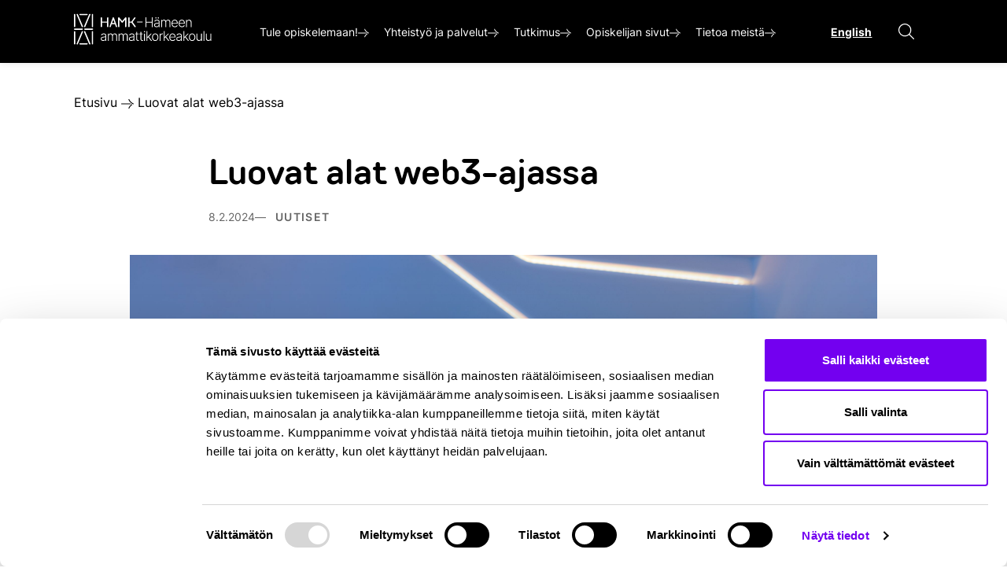

--- FILE ---
content_type: text/html; charset=UTF-8
request_url: https://www.hamk.fi/luovat-alat-web3-ajassa/
body_size: 39773
content:

<!doctype html>
<html lang="fi">
<head>
	<meta charset="utf-8">
	<meta name="viewport" content="width=device-width, initial-scale=1.0">
	<script type="text/javascript" data-cookieconsent="ignore">
	window.dataLayer = window.dataLayer || [];

	function gtag() {
		dataLayer.push(arguments);
	}

	gtag("consent", "default", {
		ad_personalization: "denied",
		ad_storage: "denied",
		ad_user_data: "denied",
		analytics_storage: "denied",
		functionality_storage: "denied",
		personalization_storage: "denied",
		security_storage: "granted",
		wait_for_update: 500,
	});
	gtag("set", "ads_data_redaction", true);
	</script>
<script type="text/javascript" data-cookieconsent="ignore">
		(function (w, d, s, l, i) {
		w[l] = w[l] || [];
		w[l].push({'gtm.start': new Date().getTime(), event: 'gtm.js'});
		var f = d.getElementsByTagName(s)[0], j = d.createElement(s), dl = l !== 'dataLayer' ? '&l=' + l : '';
		j.async = true;
		j.src = 'https://www.googletagmanager.com/gtm.js?id=' + i + dl;
		f.parentNode.insertBefore(j, f);
	})(
		window,
		document,
		'script',
		'dataLayer',
		'GTM-5QH4PPF'
	);
</script>
<script type="text/javascript"
		id="Cookiebot"
		src="https://consent.cookiebot.com/uc.js"
		data-implementation="wp"
		data-cbid="cc10b11d-3c29-4ba7-8250-c29ece3a1eb3"
						data-culture="FI"
				data-blockingmode="auto"
	></script>
<meta name='robots' content='index, follow, max-image-preview:large, max-snippet:-1, max-video-preview:-1' />
	<style>img:is([sizes="auto" i], [sizes^="auto," i]) { contain-intrinsic-size: 3000px 1500px }</style>
	<link rel="alternate" href="https://www.hamk.fi/luovat-alat-web3-ajassa/" hreflang="fi" />
<link rel="alternate" href="https://www.hamk.fi/en/creative-industries-in-the-web3-era/" hreflang="en" />
<script>   window.dataLayer = window.dataLayer || [];   window.dataLayer.push( {"hamk_page":{"language":"fi","contentGroup":"News","path":"/luovat-alat-web3-ajassa/","url":"https://www.hamk.fi/luovat-alat-web3-ajassa/","title":"Luovat alat web3-ajassa","publishDate":"2024-02-08","publishDateTime":"2024-02-08T10:44:00+00:00","content_category":"Uutiset","content_keywords":"SmartEdu|Tutkimus"},"hamk_user":{"id":false,"type":"public"}} );</script>
	<!-- This site is optimized with the Yoast SEO Premium plugin v26.7 (Yoast SEO v26.8) - https://yoast.com/product/yoast-seo-premium-wordpress/ -->
	<title>Luovat alat web3-ajassa - HAMK</title>
	<meta name="description" content="Tavoitteenamme on tukea ja kiihdyttää luovien alojen web3-siirtymää luomalla valtakunnallisesti koordinoitu kehittämisprosessi." />
	<link rel="canonical" href="https://www.hamk.fi/luovat-alat-web3-ajassa/" />
	<meta property="og:locale" content="fi_FI" />
	<meta property="og:locale:alternate" content="en_GB" />
	<meta property="og:type" content="article" />
	<meta property="og:title" content="Luovat alat web3-ajassa" />
	<meta property="og:description" content="Tavoitteenamme on tukea ja kiihdyttää luovien alojen web3-siirtymää luomalla valtakunnallisesti koordinoitu kehittämisprosessi." />
	<meta property="og:url" content="https://www.hamk.fi/luovat-alat-web3-ajassa/" />
	<meta property="og:site_name" content="HAMK" />
	<meta property="article:published_time" content="2024-02-08T07:44:00+00:00" />
	<meta property="article:modified_time" content="2024-04-12T10:50:16+00:00" />
	<meta property="og:image" content="https://www.hamk.fi/wp-content/uploads/2024/02/MicrosoftTeams-image-4.jpg" />
	<meta property="og:image:width" content="3000" />
	<meta property="og:image:height" content="2000" />
	<meta property="og:image:type" content="image/jpeg" />
	<meta name="author" content="Johanna Valtonen" />
	<meta name="twitter:card" content="summary_large_image" />
	<meta name="twitter:label1" content="Written by" />
	<meta name="twitter:data1" content="Johanna Valtonen" />
	<meta name="twitter:label2" content="Est. reading time" />
	<meta name="twitter:data2" content="2 minuuttia" />
	<script type="application/ld+json" class="yoast-schema-graph">{"@context":"https://schema.org","@graph":[{"@type":"Article","@id":"https://www.hamk.fi/luovat-alat-web3-ajassa/#article","isPartOf":{"@id":"https://www.hamk.fi/luovat-alat-web3-ajassa/"},"author":{"name":"Johanna Valtonen","@id":"https://www.hamk.fi/#/schema/person/b68472221c290057ceb867a80c2b2c4f"},"headline":"Luovat alat web3-ajassa","datePublished":"2024-02-08T07:44:00+00:00","dateModified":"2024-04-12T10:50:16+00:00","mainEntityOfPage":{"@id":"https://www.hamk.fi/luovat-alat-web3-ajassa/"},"wordCount":290,"image":{"@id":"https://www.hamk.fi/luovat-alat-web3-ajassa/#primaryimage"},"thumbnailUrl":"https://www.hamk.fi/wp-content/uploads/2024/02/MicrosoftTeams-image-4.jpg","articleSection":["Uutiset"],"inLanguage":"fi"},{"@type":"WebPage","@id":"https://www.hamk.fi/luovat-alat-web3-ajassa/","url":"https://www.hamk.fi/luovat-alat-web3-ajassa/","name":"Luovat alat web3-ajassa - HAMK","isPartOf":{"@id":"https://www.hamk.fi/#website"},"primaryImageOfPage":{"@id":"https://www.hamk.fi/luovat-alat-web3-ajassa/#primaryimage"},"image":{"@id":"https://www.hamk.fi/luovat-alat-web3-ajassa/#primaryimage"},"thumbnailUrl":"https://www.hamk.fi/wp-content/uploads/2024/02/MicrosoftTeams-image-4.jpg","datePublished":"2024-02-08T07:44:00+00:00","dateModified":"2024-04-12T10:50:16+00:00","author":{"@id":"https://www.hamk.fi/#/schema/person/b68472221c290057ceb867a80c2b2c4f"},"description":"Tavoitteenamme on tukea ja kiihdyttää luovien alojen web3-siirtymää luomalla valtakunnallisesti koordinoitu kehittämisprosessi.","breadcrumb":{"@id":"https://www.hamk.fi/luovat-alat-web3-ajassa/#breadcrumb"},"inLanguage":"fi","potentialAction":[{"@type":"ReadAction","target":["https://www.hamk.fi/luovat-alat-web3-ajassa/"]}]},{"@type":"ImageObject","inLanguage":"fi","@id":"https://www.hamk.fi/luovat-alat-web3-ajassa/#primaryimage","url":"https://www.hamk.fi/wp-content/uploads/2024/02/MicrosoftTeams-image-4.jpg","contentUrl":"https://www.hamk.fi/wp-content/uploads/2024/02/MicrosoftTeams-image-4.jpg","width":3000,"height":2000},{"@type":"BreadcrumbList","@id":"https://www.hamk.fi/luovat-alat-web3-ajassa/#breadcrumb","itemListElement":[{"@type":"ListItem","position":1,"name":"Etusivu","item":"https://www.hamk.fi/"},{"@type":"ListItem","position":2,"name":"Luovat alat web3-ajassa"}]},{"@type":"WebSite","@id":"https://www.hamk.fi/#website","url":"https://www.hamk.fi/","name":"HAMK","description":"","potentialAction":[{"@type":"SearchAction","target":{"@type":"EntryPoint","urlTemplate":"https://www.hamk.fi/?s={search_term_string}"},"query-input":{"@type":"PropertyValueSpecification","valueRequired":true,"valueName":"search_term_string"}}],"inLanguage":"fi"},{"@type":"Person","@id":"https://www.hamk.fi/#/schema/person/b68472221c290057ceb867a80c2b2c4f","name":"Johanna Valtonen","image":{"@type":"ImageObject","inLanguage":"fi","@id":"https://www.hamk.fi/#/schema/person/image/","url":"https://secure.gravatar.com/avatar/15c067783d3dd4c8ba05e671600062d2fee9fd758362b7e81d28a3220ecba373?s=96&d=mm&r=g","contentUrl":"https://secure.gravatar.com/avatar/15c067783d3dd4c8ba05e671600062d2fee9fd758362b7e81d28a3220ecba373?s=96&d=mm&r=g","caption":"Johanna Valtonen"},"url":"https://www.hamk.fi/author/johanna-valtonen/"}]}</script>
	<!-- / Yoast SEO Premium plugin. -->


<script type="text/javascript">
/* <![CDATA[ */
window._wpemojiSettings = {"baseUrl":"https:\/\/s.w.org\/images\/core\/emoji\/16.0.1\/72x72\/","ext":".png","svgUrl":"https:\/\/s.w.org\/images\/core\/emoji\/16.0.1\/svg\/","svgExt":".svg","source":{"concatemoji":"https:\/\/www.hamk.fi\/wp-includes\/js\/wp-emoji-release.min.js?ver=6.8.3"}};
/*! This file is auto-generated */
!function(s,n){var o,i,e;function c(e){try{var t={supportTests:e,timestamp:(new Date).valueOf()};sessionStorage.setItem(o,JSON.stringify(t))}catch(e){}}function p(e,t,n){e.clearRect(0,0,e.canvas.width,e.canvas.height),e.fillText(t,0,0);var t=new Uint32Array(e.getImageData(0,0,e.canvas.width,e.canvas.height).data),a=(e.clearRect(0,0,e.canvas.width,e.canvas.height),e.fillText(n,0,0),new Uint32Array(e.getImageData(0,0,e.canvas.width,e.canvas.height).data));return t.every(function(e,t){return e===a[t]})}function u(e,t){e.clearRect(0,0,e.canvas.width,e.canvas.height),e.fillText(t,0,0);for(var n=e.getImageData(16,16,1,1),a=0;a<n.data.length;a++)if(0!==n.data[a])return!1;return!0}function f(e,t,n,a){switch(t){case"flag":return n(e,"\ud83c\udff3\ufe0f\u200d\u26a7\ufe0f","\ud83c\udff3\ufe0f\u200b\u26a7\ufe0f")?!1:!n(e,"\ud83c\udde8\ud83c\uddf6","\ud83c\udde8\u200b\ud83c\uddf6")&&!n(e,"\ud83c\udff4\udb40\udc67\udb40\udc62\udb40\udc65\udb40\udc6e\udb40\udc67\udb40\udc7f","\ud83c\udff4\u200b\udb40\udc67\u200b\udb40\udc62\u200b\udb40\udc65\u200b\udb40\udc6e\u200b\udb40\udc67\u200b\udb40\udc7f");case"emoji":return!a(e,"\ud83e\udedf")}return!1}function g(e,t,n,a){var r="undefined"!=typeof WorkerGlobalScope&&self instanceof WorkerGlobalScope?new OffscreenCanvas(300,150):s.createElement("canvas"),o=r.getContext("2d",{willReadFrequently:!0}),i=(o.textBaseline="top",o.font="600 32px Arial",{});return e.forEach(function(e){i[e]=t(o,e,n,a)}),i}function t(e){var t=s.createElement("script");t.src=e,t.defer=!0,s.head.appendChild(t)}"undefined"!=typeof Promise&&(o="wpEmojiSettingsSupports",i=["flag","emoji"],n.supports={everything:!0,everythingExceptFlag:!0},e=new Promise(function(e){s.addEventListener("DOMContentLoaded",e,{once:!0})}),new Promise(function(t){var n=function(){try{var e=JSON.parse(sessionStorage.getItem(o));if("object"==typeof e&&"number"==typeof e.timestamp&&(new Date).valueOf()<e.timestamp+604800&&"object"==typeof e.supportTests)return e.supportTests}catch(e){}return null}();if(!n){if("undefined"!=typeof Worker&&"undefined"!=typeof OffscreenCanvas&&"undefined"!=typeof URL&&URL.createObjectURL&&"undefined"!=typeof Blob)try{var e="postMessage("+g.toString()+"("+[JSON.stringify(i),f.toString(),p.toString(),u.toString()].join(",")+"));",a=new Blob([e],{type:"text/javascript"}),r=new Worker(URL.createObjectURL(a),{name:"wpTestEmojiSupports"});return void(r.onmessage=function(e){c(n=e.data),r.terminate(),t(n)})}catch(e){}c(n=g(i,f,p,u))}t(n)}).then(function(e){for(var t in e)n.supports[t]=e[t],n.supports.everything=n.supports.everything&&n.supports[t],"flag"!==t&&(n.supports.everythingExceptFlag=n.supports.everythingExceptFlag&&n.supports[t]);n.supports.everythingExceptFlag=n.supports.everythingExceptFlag&&!n.supports.flag,n.DOMReady=!1,n.readyCallback=function(){n.DOMReady=!0}}).then(function(){return e}).then(function(){var e;n.supports.everything||(n.readyCallback(),(e=n.source||{}).concatemoji?t(e.concatemoji):e.wpemoji&&e.twemoji&&(t(e.twemoji),t(e.wpemoji)))}))}((window,document),window._wpemojiSettings);
/* ]]> */
</script>
<style id='wp-emoji-styles-inline-css' type='text/css'>

	img.wp-smiley, img.emoji {
		display: inline !important;
		border: none !important;
		box-shadow: none !important;
		height: 1em !important;
		width: 1em !important;
		margin: 0 0.07em !important;
		vertical-align: -0.1em !important;
		background: none !important;
		padding: 0 !important;
	}
</style>
<style id='growthstack-personalization-style-inline-css' type='text/css'>
.growthstack-personalization-block,.growthstack-personalization-block-end{display:none}
</style>
<style id='growthstack-liana-automation-form-style-inline-css' type='text/css'>
.wp-block-create-block-liana-automation-form{background-color:#21759b;color:#fff;padding:2px}
</style>
<style id='evermade-accordion-style-inline-css' type='text/css'>


</style>
<style id='evermade-accordion-item-style-inline-css' type='text/css'>
.em-block-accordion-item{border-bottom:1px solid #eee;position:relative}.em-block-accordion-item__title{background:transparent;border:none;cursor:pointer;padding-bottom:2rem;padding-right:1.5rem;padding-top:2rem;position:relative;text-align:left;width:100%}.em-block-accordion-item__title:after{content:"+";font-family:serif;font-size:1.75rem;font-weight:400;position:absolute;right:0;top:50%;transform:translateY(-50%)}.em-block-accordion-item__title:focus-visible{outline:4px solid}.em-block-accordion-item__content{height:0;overflow:hidden;padding:0 1rem;transition:padding .25s ease-out;visibility:hidden}@media(prefers-reduced-motion){.em-block-accordion-item__content{transition:none!important}}@media print{.em-block-accordion-item__content{height:auto;overflow:visible;padding-bottom:3rem;padding-bottom:calc(var(--space-m)*2);visibility:visible}}.em-block-accordion-item.has-child-selected .em-block-accordion-item__title:after,.em-block-accordion-item.is-open .em-block-accordion-item__title:after,.em-block-accordion-item.is-selected .em-block-accordion-item__title:after{content:"–"}.em-block-accordion-item.has-child-selected .em-block-accordion-item__content,.em-block-accordion-item.is-open .em-block-accordion-item__content,.em-block-accordion-item.is-selected .em-block-accordion-item__content{height:auto;overflow:visible;padding-bottom:3rem;padding-bottom:calc(var(--space-m)*2);visibility:visible}

</style>
<link rel='stylesheet' id='evermade-contact-card-style-css' href='https://www.hamk.fi/wp-content/plugins/hamk-blocks/build/blocks/contact-card/style-index.css?ver=6.8.3' type='text/css' media='all' />
<link rel='stylesheet' id='evermade-contact-feed-style-css' href='https://www.hamk.fi/wp-content/plugins/hamk-blocks/build/blocks/contact-feed/style-index.css?ver=1.1.0' type='text/css' media='all' />
<style id='evermade-expandable-card-style-inline-css' type='text/css'>
.expandable-card{display:flex;flex-direction:column-reverse}.expandable-card__content{max-height:5rem;overflow:hidden;transition:max-height .3s}.expandable-card__button{background-color:transparent;border:0;margin-top:2rem;position:relative;text-align:left}.expandable-card__button:before{background-image:linear-gradient(180deg,rgba(215,175,255,0),#d7afff);content:"";height:6rem;left:0;position:absolute;top:-6rem;width:100%}.expandable-card__button[aria-expanded=true]:before{display:none}.expandable-card__button svg{margin-left:1rem;transition:transform .3s}.expandable-card__button[aria-expanded=true] svg{transform:rotate(-180deg)}.expandable-card__button-text{pointer-events:none}[aria-expanded=true]+.expandable-card__content{max-height:var(--expandable-max-height,60rem)}

</style>
<style id='evermade-news-card-style-inline-css' type='text/css'>
.em-block-news-card{display:flex;flex-flow:column nowrap;min-height:100%;position:relative;width:100%}.em-block-news-card *+*{margin-bottom:0;margin-top:var(--space-s)}.em-block-news-card__image{position:relative}.em-block-news-card__terms-wrapper{bottom:var(--space-s);left:var(--space-s);position:absolute}.em-block-news-card__content{display:flex;flex-flow:column nowrap;flex-grow:1;justify-content:space-between}.em-block-news-card__date{font-size:75%}.em-block-news-card__cta{display:block;margin-bottom:1rem;margin-top:2rem}.em-block-news-card__terms{align-items:flex-end;display:flex;flex-flow:row wrap;list-style-type:none;margin-left:0;min-height:3rem;padding-left:0;position:relative}.em-block-news-card__term{display:inline-block;font-size:75%}.em-block-news-card__term a{color:inherit}

</style>
<link rel='stylesheet' id='evermade-news-archive-style-css' href='https://www.hamk.fi/wp-content/plugins/hamk-blocks/build/blocks/news-archive/style-index.css?ver=1.1.0' type='text/css' media='all' />
<style id='evermade-project-card-style-inline-css' type='text/css'>
.hamk-block-project-card{background-color:var(--background-color-nested,var(--color-brand-blush));display:flex;flex-flow:column nowrap;min-height:100%;position:relative;width:100%}.hamk-block-project-card__image{position:relative}.hamk-block-project-card__content{padding:var(--space-xl) var(--space-static-m)}.hamk-block-project-card__content>*+*{margin-bottom:0;margin-top:var(--space-m)}

</style>
<style id='evermade-research-card-style-inline-css' type='text/css'>
.em-block-research-card{background-color:var(--background-color-nested,var(--color-brand-blush));display:flex;flex-flow:column nowrap;min-height:100%;position:relative;width:100%}.em-block-research-card__image{position:relative}.em-block-research-card__content{padding:var(--space-xl) var(--space-static-m)}.em-block-research-card__content>*+*{margin-bottom:0;margin-top:var(--space-m)}

</style>
<style id='evermade-quote-card-style-inline-css' type='text/css'>
.em-block-quote-card{background-color:var(--color-brand-blush);border-radius:var(--border-radius-s);display:grid;grid-template-columns:1fr;overflow:hidden}@media(min-width:960px){.em-block-quote-card{grid-template-columns:23rem 1fr;min-height:31rem}}.em-block-quote-card__content-outer-wrapper{position:relative}.em-block-quote-card__content{box-sizing:content-box;display:flex;flex-direction:column;gap:var(--space-m);max-width:var(--align-default);padding:var(--space-xl) var(--space-xl-3xl);position:relative;z-index:1}.em-block-quote-card__content .icon-quote-wrapper svg{background-color:var(--color-white);border-radius:50%;flex-shrink:0;padding:var(--space-xs)}.em-block-quote-card__content .wp-block-quote{margin-top:0;z-index:2}@media(min-width:960px){.em-block-quote-card__content{flex-direction:row;flex-wrap:nowrap}.em-block-quote-card__image{position:relative}.em-block-quote-card__image img{bottom:0;height:100%;left:0;-o-object-fit:cover;object-fit:cover;position:absolute;right:0;top:0;width:100%}}.em-block-quote-card .wp-block-quote{border-left:0;padding-left:0}.em-block-quote-card .graphic-element-wrapper{border-radius:inherit;bottom:0;left:0;margin-top:0;overflow:hidden;position:absolute;right:0;top:0;z-index:0}.em-block-quote-card .graphic-element-wrapper svg{height:auto;width:100%}.em-block-quote-card .graphic-element-wrapper svg path{fill:hsla(0,0%,100%,.25)}

</style>
<link rel='stylesheet' id='evermade-quotes-slider-style-2-css' href='https://www.hamk.fi/wp-content/plugins/hamk-blocks/build/blocks/quotes-slider/style-index.css?ver=0.1.0' type='text/css' media='all' />
<style id='evermade-highlight-card-style-inline-css' type='text/css'>
.highlight-card{display:grid;gap:var(--space-xl-3xl);grid-template-columns:1fr}@media(min-width:960px){.highlight-card{align-items:center;grid-template-columns:23rem 1fr}}.highlight-card .wp-block-highlight{border-left:0;padding-left:0}.highlight-card__content{max-width:var(--align-default)}

</style>
<link rel='stylesheet' id='evermade-highlight-slider-style-2-css' href='https://www.hamk.fi/wp-content/plugins/hamk-blocks/build/blocks/highlight-slider/style-index.css?ver=0.1.0' type='text/css' media='all' />
<style id='evermade-hero-style-inline-css' type='text/css'>
.hero.is-style-shape-alt .graphic-element-wrapper{transform:scaleX(-1)}.hero.has-black-background-color .graphic-element-wrapper svg path{fill:var(--color-brand-lavender)}.hero.has-lavender-background-color .graphic-element-wrapper svg path{fill:var(--color-brand-blush)}.hero.has-purple-background-color .graphic-element-wrapper svg path{fill:var(--color-brand-lavender)}.hero.has-olive-background-color .graphic-element-wrapper svg path{fill:var(--color-brand-blush)}.hero.has-tangerine-background-color .graphic-element-wrapper svg path{fill:var(--color-brand-dark-blue)}.hero.has-dark-blue-background-color .graphic-element-wrapper svg path{fill:var(--color-brand-turquise)}.hero.has-green-background-color .graphic-element-wrapper svg path,.hero.has-turquise-background-color .graphic-element-wrapper svg path{fill:var(--color-brand-dark-blue)}.hero.has-blush-background-color .graphic-element-wrapper svg path{fill:var(--color-brand-purple)}.hero .wp-block-button__link{display:inline-flex}

</style>
<style id='evermade-hero-mega-style-inline-css' type='text/css'>
.hero-mega{background-color:#111;color:#fff;padding-bottom:3rem;padding-top:3rem;position:relative}.hero-mega:before{background-image:linear-gradient(4deg,rgba(0,0,0,.6),transparent);bottom:0;content:"";height:100%;left:0;opacity:.5;position:absolute;right:0;top:0;width:100%;z-index:1}.hero-mega__contaier{position:relative}.hero-mega__content{display:flex;flex-direction:column;min-height:70vh;position:relative;z-index:10}.hero-mega__pause-play{-webkit-backdrop-filter:blur(5px);backdrop-filter:blur(5px);background-color:rgba(0,0,0,.5);border:0;color:#fff;font-size:.75rem;margin-top:1.5rem;position:relative;z-index:10}.hero-mega__button-text{margin-left:.25rem}.hero-mega__button-icon-pause{display:none}.is-playing .hero-mega__button-icon-pause{display:inline}.is-playing .hero-mega__button-icon-play{display:none}

</style>
<style id='evermade-latest-news-grid-style-inline-css' type='text/css'>
.em-block-latest-news-grid{display:grid;gap:var(--space-xl) var(--space-m);grid-template-columns:1fr}@media(min-width:782px){.em-block-latest-news-grid.has-columns-2{grid-template-columns:repeat(2,1fr)}.em-block-latest-news-grid.has-columns-3{grid-template-columns:repeat(3,1fr)}.em-block-latest-news-grid.has-columns-4{grid-template-columns:repeat(2,1fr)}}@media(min-width:960px){.em-block-latest-news-grid.has-columns-4{grid-template-columns:repeat(4,1fr)}}

</style>
<link rel='stylesheet' id='evermade-latest-news-slider-style-css' href='https://www.hamk.fi/wp-content/plugins/hamk-blocks/build/blocks/latest-news-slider/style-index.css?ver=0.7.0' type='text/css' media='all' />
<style id='evermade-latest-research-aid-grid-style-inline-css' type='text/css'>
.em-block-latest-research-aid-grid{display:grid;gap:var(--space-xl) var(--space-m);grid-template-columns:1fr}@media(min-width:782px){.em-block-latest-research-aid-grid.has-columns-2{grid-template-columns:repeat(2,1fr)}.em-block-latest-research-aid-grid.has-columns-3{grid-template-columns:repeat(3,1fr)}.em-block-latest-research-aid-grid.has-columns-4{grid-template-columns:repeat(2,1fr)}}@media(min-width:960px){.em-block-latest-research-aid-grid.has-columns-4{grid-template-columns:repeat(4,1fr)}}

</style>
<style id='evermade-latest-projects-grid-style-inline-css' type='text/css'>
.hamk-block-latest-projects-grid{display:grid;gap:var(--space-xl) var(--space-m);grid-template-columns:1fr}@media(min-width:782px){.hamk-block-latest-projects-grid.has-columns-2{grid-template-columns:repeat(2,1fr)}.hamk-block-latest-projects-grid.has-columns-3{grid-template-columns:repeat(3,1fr)}.hamk-block-latest-projects-grid.has-columns-4{grid-template-columns:repeat(2,1fr)}}@media(min-width:960px){.hamk-block-latest-projects-grid.has-columns-4{grid-template-columns:repeat(4,1fr)}}

</style>
<style id='evermade-link-card-style-inline-css' type='text/css'>
.link-card{background-color:#f2f2f2;padding:1.5rem;position:relative}.link-card__content{display:flex;flex-direction:column}.link-card a{text-decoration:none}.link-card a:after{bottom:0;content:"";left:0;position:absolute;right:0;top:0;z-index:10}.link-card__icon{fill:#fff;background-color:#000;border-radius:50%;display:grid;height:2rem;margin-top:auto;place-items:center;width:2rem}.link-card__icon svg{fill:#fff}.has-background .link-card{background-color:transparent;padding:0}

</style>
<style id='evermade-campus-grid-style-inline-css' type='text/css'>
.campus-grid__items{display:grid;gap:var(--space-m);grid-template-columns:repeat(auto-fit,minmax(min(100%,22rem),1fr))}.campus-grid__item{background-color:var(--color-brand-blush);display:flex;flex-direction:column;position:relative}.campus-grid__content{padding:var(--space-xl) var(--space-static-m)}.campus-grid__content :nth-last-child(2){margin-bottom:var(--space-m)}.campus-grid__content :last-child{margin-top:auto}

</style>
<style id='evermade-manual-content-card-style-inline-css' type='text/css'>
.manual-content-card{background-color:var(--background-color-nested,var(--color-brand-blush));position:relative}.manual-content-card a{text-decoration:none}.manual-content-card a:after{bottom:0;content:"";left:0;position:absolute;right:0;top:0;z-index:10}.manual-content-card__content{padding:var(--space-xl) var(--space-static-m)}

</style>
<style id='evermade-card-grid-style-inline-css' type='text/css'>
.em-block-card-grid{display:grid;gap:var(--space-xl) var(--space-m);grid-template-columns:1fr}@media(min-width:782px){.em-block-card-grid.has-columns-2{grid-template-columns:repeat(2,1fr)}.em-block-card-grid.has-columns-3{grid-template-columns:repeat(3,1fr)}.em-block-card-grid.has-columns-4{grid-template-columns:repeat(2,1fr)}}@media(min-width:960px){.em-block-card-grid.has-columns-4{grid-template-columns:repeat(4,1fr)}}

</style>
<style id='evermade-manual-content-grid-style-2-inline-css' type='text/css'>
.manual-content-grid__content{display:grid;gap:var(--space-m);grid-template-columns:repeat(auto-fit,minmax(min(100%,22rem),1fr))}

</style>
<style id='evermade-research-grid-style-inline-css' type='text/css'>
.em-block-research-grid{display:grid;gap:var(--space-xl) var(--space-m);grid-template-columns:1fr}@media(min-width:782px){.em-block-research-grid.has-columns-2{grid-template-columns:repeat(2,1fr)}.em-block-research-grid.has-columns-3{grid-template-columns:repeat(3,1fr)}.em-block-research-grid.has-columns-4{grid-template-columns:repeat(2,1fr)}}@media(min-width:960px){.em-block-research-grid.has-columns-4{grid-template-columns:repeat(4,1fr)}}

</style>
<style id='evermade-logos-style-inline-css' type='text/css'>
.logos__wrapper{align-items:center;display:flex;flex-wrap:wrap;gap:1rem;justify-content:center}.logos__wrapper .wp-block-image{background-color:#fff;border-radius:var(--border-radius-xs);display:grid;flex-shrink:0;padding:2rem;place-items:center}.logos__wrapper .wp-block-image:not(.is-resized){height:9rem;width:9rem}.logos__wrapper .wp-block-image img{height:100%;-o-object-fit:contain;object-fit:contain;width:100%}

</style>
<style id='evermade-icon-text-style-inline-css' type='text/css'>
.em-icon-text{align-items:center;display:flex;gap:1rem}.em-icon-text__icon{flex-shrink:0}.em-icon-text__icon svg{height:3rem;width:3rem}

</style>
<style id='evermade-post-modified-style-inline-css' type='text/css'>
.hamk-post-modified{align-items:center;display:flex;flex-wrap:wrap;font-size:var(--font-size-xs);gap:var(--space-xs);margin-bottom:var(--space-2xl)}.hamk-post-modified__prefix{margin-bottom:0}.hamk-post-modified__prefix:empty{display:none}.hamk-post-modified--italic .hamk-post-modified__time{font-style:italic}.hamk-post-modified--bold .hamk-post-modified__time{font-weight:var(--font-weight-bold)}

</style>
<style id='evermade-cta-box-style-inline-css' type='text/css'>
.cta-box{background-color:#f2f2f2;border-radius:var(--border-radius-s);padding:1.5rem;position:relative}.cta-box .wp-block-heading{font-size:var(--font-size-h5)}.cta-box__content{position:relative;z-index:1}.cta-box .graphic-element-wrapper{border-radius:inherit;bottom:0;left:0;overflow:hidden;position:absolute;right:0;top:0;z-index:0}.cta-box .graphic-element-wrapper svg{height:100%;width:100%}.cta-box .graphic-element-wrapper svg path{fill:hsla(0,0%,100%,.5)}

</style>
<style id='evermade-news-feed-style-inline-css' type='text/css'>
.em-block-news-feed{--em-block-news-feed-filter-btn-background:#000;--em-block-news-feed-loader-linear-gradient:linear-gradient(110deg,#ececec 8%,#f5f5f5 18%,#ececec 33%)}.has-background .em-block-news-feed{--em-block-news-feed-filter-btn-background:#d3d4cf}.block-root .wp-block-group>.em-block-news-feed,.block-root>.em-block-news-feed{max-width:1412px}.em-block-news-feed__filters{display:flex;flex-wrap:wrap;gap:2rem;justify-content:space-between}.em-block-news-feed__filters>*{align-self:flex-end}.em-block-news-feed fieldset{border:none;padding:0}.em-block-news-feed.active{--em-block-news-feed-filter-btn-background:#f4f4f4}.em-block-news-feed--loader{animation:shine 1s linear infinite;background:var(--em-block-news-feed-loader-linear-gradient);background-size:200% 100%;padding-left:3rem;padding-right:3rem}.em-block-news-feed .wp-block-buttons{gap:1.5rem}.em-block-news-feed .wp-block-button__link{border-radius:3rem;font-size:.75rem}.em-block-news-feed .wp-block-button__link.em-radiobutton-select--loader{height:46px;width:102px}

</style>
<link rel='stylesheet' id='evermade-program-feed-style-css' href='https://www.hamk.fi/wp-content/plugins/hamk-blocks/build/blocks/program-feed/style-index.css?ver=1.1.0' type='text/css' media='all' />
<link rel='stylesheet' id='evermade-project-archive-style-css' href='https://www.hamk.fi/wp-content/plugins/hamk-blocks/build/blocks/project-archive/style-index.css?ver=1.1.0' type='text/css' media='all' />
<link rel='stylesheet' id='evermade-project-feed-style-css' href='https://www.hamk.fi/wp-content/plugins/hamk-blocks/build/blocks/project-feed/style-index.css?ver=1.1.0' type='text/css' media='all' />
<style id='evermade-latest-programs-grid-style-inline-css' type='text/css'>
.hamk-block-latest-programs-grid{display:grid;gap:var(--space-m);grid-template-columns:1fr}@media(min-width:782px){.hamk-block-latest-programs-grid{grid-template-columns:repeat(2,1fr)}}@media(min-width:960px){.hamk-block-latest-programs-grid{grid-template-columns:repeat(4,1fr)}}

</style>
<style id='evermade-latest-events-list-style-inline-css' type='text/css'>
.em-block-latest-events-list__items{font-size:var(--step-1);list-style-type:none;margin:0;padding:0;text-indent:0}.em-block-latest-events-list__link{align-items:center;border-bottom:1px solid;display:flex;flex-direction:column;flex-wrap:wrap;gap:var(--space-static-xs);padding-bottom:.75rem;padding-top:.75rem;text-decoration:none}@media(min-width:782px){.em-block-latest-events-list__link{flex-direction:row;justify-content:space-between}}.em-block-latest-events-list__date{font-size:var(--step-0)}

</style>
<style id='evermade-post-term-style-inline-css' type='text/css'>
.hamk-post-term-block__label{font-weight:var(--font-weight-bold);margin-bottom:0}.hamk-post-term-block__terms{list-style:none;margin-bottom:0;padding:0}.hamk-post-term-block__term{font-weight:var(--font-weight-bold)}.wp-block-scb-columns__education-page .hamk-post-term-block__label{color:var(--color-brand-dark-blue);font-size:var(--step--1);text-transform:uppercase}.wp-block-scb-columns__education-page .hamk-post-term-block__term{font-size:var(--font-size-md)}

</style>
<link rel='stylesheet' id='evermade-table-of-contents-style-css' href='https://www.hamk.fi/wp-content/plugins/hamk-blocks/build/blocks/table-of-contents/style-index.css?ver=6.8.3' type='text/css' media='all' />
<link rel='stylesheet' id='evermade-video-slider-style-2-css' href='https://www.hamk.fi/wp-content/plugins/hamk-blocks/build/blocks/video-slider/style-index.css?ver=0.1.0' type='text/css' media='all' />
<link rel='stylesheet' id='evermade-pilkku-card-style-css' href='https://www.hamk.fi/wp-content/plugins/hamk-blocks/build/blocks/pilkku-card/style-index.css?ver=6.8.3' type='text/css' media='all' />
<link rel='stylesheet' id='evermade-pilkku-feed-style-css' href='https://www.hamk.fi/wp-content/plugins/hamk-blocks/build/blocks/pilkku-feed/style-index.css?ver=1.1.0' type='text/css' media='all' />
<style id='evermade-latest-pilkkus-list-style-inline-css' type='text/css'>


</style>
<style id='evermade-latests-pilkkus-grid-style-inline-css' type='text/css'>
.hamk-block-latest-pilkkus-grid{--pilkkus-column-count:1;display:grid;gap:var(--space-xl) var(--space-m);grid-template-columns:repeat(var(--pilkkus-column-count),1fr);list-style:none;margin-inline:0;padding-inline:0}.hamk-block-latest-pilkkus-grid li a:not(:hover){text-decoration:none}@media(min-width:782px){.hamk-block-latest-pilkkus-grid{--pilkkus-column-count:2}.hamk-block-latest-pilkkus-grid .hamk-pilkku-card{height:100%}}@media(min-width:960px){.hamk-block-latest-pilkkus-grid{--pilkkus-column-count:3}}@media(min-width:782px){.scb-column>.hamk-block-latest-pilkkus-grid{--pilkkus-column-count:1}.scb-column>.hamk-block-latest-pilkkus-grid .hamk-pilkku-card{height:auto}}@media(min-width:960px){.scb-column>.hamk-block-latest-pilkkus-grid{--pilkkus-column-count:2}.scb-column>.hamk-block-latest-pilkkus-grid .hamk-pilkku-card{height:100%}}

</style>
<style id='evermade-pilkku-collection-card-style-inline-css' type='text/css'>
.hamk-pilkku-collection-card{background-color:#e5ebee;border-radius:.5rem;display:flex;flex-direction:column;gap:1.5rem;padding:1.5rem;position:relative}.scb-column>.hamk-pilkku-collection-card{height:100%}.hamk-pilkku-collection-card__content{display:flex;flex-direction:column;gap:1.5rem}@media(min-width:782px){.hamk-pilkku-collection-card.is-style-hamk-pilkku-card-banner{display:grid;grid-template-columns:repeat(2,1fr);overflow:hidden;padding:0}.hamk-pilkku-collection-card.is-style-hamk-pilkku-card-banner img{height:100%;-o-object-fit:cover;object-fit:cover;width:100%}.hamk-pilkku-collection-card.is-style-hamk-pilkku-card-banner .hamk-pilkku-collection-card__content{padding:1.5rem}}.hamk-pilkku-collection-card__tags{--pilkku-card-meta-background:#000;--pilkku-card-meta-color:#fff;align-items:center;display:flex;flex-wrap:wrap;gap:.5rem;list-style:none;margin:0;padding:0}.hamk-pilkku-collection-card__tags>li{background-color:var(--pilkku-card-meta-background);border-radius:2px;color:var(--pilkku-card-meta-color);font-size:.875rem;font-weight:700;padding-block:.25rem;padding-inline:.75rem;text-transform:uppercase}.hamk-pilkku-collection-card__title{color:#000;font-size:1.575rem;font-weight:600;line-height:1.2;margin:0}.hamk-pilkku-collection-card__description{color:#000;font-size:.875rem;line-height:1.5}.hamk-pilkku-collection-card__link:after{content:"";display:block;height:100%;left:0;position:absolute;top:0;width:100%}.hamk-pilkku-collection-card__link svg{height:2rem;width:2rem}.hamk-pilkku-collection-card__time{color:#000;font-size:.875rem}.hamk-pilkku-collection-card__time:after{background-color:#666;content:"";display:block;height:1px;margin-block-start:1.5rem;opacity:.2;width:100%}

</style>
<style id='evermade-latests-pilkku-collections-grid-style-inline-css' type='text/css'>
.hamk-block-latest-pilkku-collections-grid{--collections-column-count:1;display:grid;gap:1.5rem;grid-template-columns:repeat(var(--collections-column-count),1fr)}@media(min-width:782px){.hamk-block-latest-pilkku-collections-grid{--collections-column-count:2}}@media(min-width:960px){.hamk-block-latest-pilkku-collections-grid{--collections-column-count:3}}

</style>
<style id='evermade-lunch-restaurant-card-style-inline-css' type='text/css'>


</style>
<style id='scb-columns-style-inline-css' type='text/css'>
.scb-columns{display:grid;gap:1rem;grid-template-columns:repeat(auto-fit,minmax(250px,1fr))}.scb-columns.has-columns-1{grid-template-columns:repeat(1,minmax(0,1fr))}@media(min-width:782px){.scb-columns.has-columns-2{grid-template-columns:repeat(2,minmax(0,1fr))}}@media(min-width:960px){.scb-columns.has-columns-2.has-2-column-layout--66-33{grid-template-columns:minmax(0,2fr) minmax(0,1fr)}.scb-columns.has-columns-2.has-2-column-layout--33-66{grid-template-columns:minmax(0,1fr) minmax(0,2fr)}}@media(min-width:782px){.scb-columns.has-columns-3{grid-template-columns:repeat(3,minmax(0,1fr))}.scb-columns.has-columns-4{grid-template-columns:repeat(2,minmax(0,1fr))}}@media(min-width:960px){.scb-columns.has-columns-4{grid-template-columns:repeat(4,minmax(0,1fr))}}.scb-columns.has-masonry-layout{gap:var(--space-3xl);grid-template-columns:repeat(1,minmax(0,1fr))}.scb-columns.has-masonry-layout .scb-column:nth-child(odd){margin-left:var(--space-3xl)}.scb-columns.has-masonry-layout .scb-column:nth-child(2n+2){margin-right:var(--space-3xl)}.scb-columns.has-masonry-layout .scb-column:first-child{margin-left:0}@media(min-width:782px){.scb-columns.has-masonry-layout{grid-template-columns:repeat(2,minmax(0,1fr))}.scb-columns.has-masonry-layout .scb-column:nth-child(odd){margin-left:0}.scb-columns.has-masonry-layout .scb-column:nth-child(2n+2){margin-right:0}.scb-columns.has-masonry-layout .scb-column:nth-child(2n+3){margin-top:calc(var(--space-l)*-10)}.scb-columns.has-masonry-layout .scb-column:nth-child(2n+4){margin-top:calc(var(--space-l)*8)}.scb-columns.has-masonry-layout .scb-column:last-child{display:flex;flex-direction:column;justify-content:flex-end;margin-top:0}}

</style>
<style id='scb-column-style-inline-css' type='text/css'>
.scb-column{position:relative}

</style>
<link rel='stylesheet' id='wp-components-css' href='https://www.hamk.fi/wp-includes/css/dist/components/style.min.css?ver=6.8.3' type='text/css' media='all' />
<link rel='stylesheet' id='wp-preferences-css' href='https://www.hamk.fi/wp-includes/css/dist/preferences/style.min.css?ver=6.8.3' type='text/css' media='all' />
<link rel='stylesheet' id='wp-block-editor-css' href='https://www.hamk.fi/wp-includes/css/dist/block-editor/style.min.css?ver=6.8.3' type='text/css' media='all' />
<link rel='stylesheet' id='popup-maker-block-library-style-css' href='https://www.hamk.fi/wp-content/plugins/popup-maker/dist/packages/block-library-style.css?ver=dbea705cfafe089d65f1' type='text/css' media='all' />
<link rel='stylesheet' id='filebird-block-filebird-gallery-style-css' href='https://www.hamk.fi/wp-content/plugins/filebird-pro/blocks/filebird-gallery/build/style-index.css?ver=0.1.0' type='text/css' media='all' />
<link rel='stylesheet' id='keen-slider-css' href='https://www.hamk.fi/wp-content/plugins/hamk-blocks/build/keen-slider.min.css?ver=6.8.3' type='text/css' media='all' />
<link rel='stylesheet' id='em-frontend-css' href='https://www.hamk.fi/wp-content/themes/hamk/dist/frontend.css?v=9e8366cc4fcb4dfedead' type='text/css' media='all' />
<link rel='stylesheet' id='tablepress-default-css' href='https://www.hamk.fi/wp-content/plugins/tablepress/css/build/default.css?ver=3.2.6' type='text/css' media='all' />
<link rel='stylesheet' id='ics-calendar-css' href='https://www.hamk.fi/wp-content/plugins/ics-calendar-pro/vendors/ics-calendar/assets/style.min.css?ver=12.0.3E' type='text/css' media='all' />
<link rel='stylesheet' id='ics-calendar-pro-css' href='https://www.hamk.fi/wp-content/plugins/ics-calendar-pro/assets/style-pro.min.css?ver=6.1.3' type='text/css' media='all' />
<script type="text/javascript" src="https://www.hamk.fi/wp-includes/js/dist/vendor/wp-polyfill.min.js?ver=3.15.0" id="wp-polyfill-js" data-cookieconsent="ignore"></script>
<script type="text/javascript" id="em-frontend-js-extra" data-cookieconsent="ignore">
/* <![CDATA[ */
var EMFrontEndData = {"showMore":"N\u00e4yt\u00e4 lis\u00e4\u00e4","showLess":"N\u00e4yt\u00e4 v\u00e4hemm\u00e4n","pauseVideo":"Pys\u00e4yt\u00e4 video","playVideo":"K\u00e4ynnist\u00e4 video","implementation_period_fi":"Toteutusaika","implementation_period_en":"Implementation period","credits_fi":"opintopistett\u00e4","credits_en":"credits","confirmLabel":"Vahvista","clearLabel":"Poista valinnat","clearAllLabel":"Tyhjenn\u00e4 kaikki","searchLabel":"Haku","itemsSelectedLabel":"valittu","orderByLabel":"J\u00e4rjest\u00e4","perPageLabel":"N\u00e4yt\u00e4","resultsSingular":"tulos","resultsPlural":"osumaa","noResults":"Ei osumia","moreInformation":"Lis\u00e4tiedot"};
var EMAsioSettings = {"postId":"627916","texts":{"applicationOpen":"Haku on k\u00e4ynniss\u00e4 ja p\u00e4\u00e4ttyy","applicationBegins":"Haku alkaa","applicationOver":"Haku on p\u00e4\u00e4ttynyt"}};
var EMPeppiSettings = {"postId":"627916","texts":{"applicationOpen":"Haku on k\u00e4ynniss\u00e4 ja p\u00e4\u00e4ttyy","applicationBegins":"Haku alkaa","applicationOver":"Haku on p\u00e4\u00e4ttynyt"}};
var emHeaderConfig = {"text":{"expandChildMenuText":"Alavalikko","backButtonText":"Takaisin"}};
var emSearchConfig = {"ajax_url":"https:\/\/www.hamk.fi\/wp-admin\/admin-ajax.php","action":"hamk_search","language":"fi","minLength":"3","text":{"noResults":"Ei osumia annetulle hakusanalle.","readMore":"Lue lis\u00e4\u00e4","readMorePerson":"Lue lis\u00e4\u00e4 henkil\u00f6st\u00e4","loading":"Ladataan\u2026","resultsDescription":"Hakutulokset n\u00e4kyv\u00e4t alla"},"icon":{"readMoreIcon":"<svg aria-hidden=\"true\" width=\"16\" height=\"16\" viewBox=\"0 0 16 16\" xmlns=\"http:\/\/www.w3.org\/2000\/svg\"><path d=\"M11.7197 8.54466H0.558081C0.249834 8.54466 0 8.30052 0 7.99929C0 7.69806 0.249834 7.45392 0.558081 7.45392H11.7197C12.0279 7.45392 12.2778 7.69806 12.2778 7.99929C12.2778 8.30052 12.0279 8.54466 11.7197 8.54466Z\"\/><path d=\"M15.4413 8.54476C15.3672 8.54476 15.2919 8.53022 15.2197 8.49949C14.5342 8.20918 13.8766 7.85323 13.2649 7.44202C11.4954 6.25166 10.14 4.63063 9.34533 2.75401C9.22739 2.47569 9.36282 2.15665 9.64744 2.04157C9.93169 1.9265 10.2587 2.05848 10.3765 2.3368C11.0888 4.01836 12.3063 5.47305 13.898 6.54361C14.4505 6.91519 15.0445 7.2366 15.6637 7.4991C15.9467 7.6189 16.0763 7.94012 15.9538 8.21626C15.8626 8.42205 15.657 8.54494 15.4414 8.54494L15.4413 8.54476Z\"\/><path d=\"M9.86063 13.9987C9.78938 13.9987 9.7172 13.9854 9.64744 13.9571C9.36282 13.842 9.22739 13.5229 9.34533 13.2446C10.14 11.3678 11.4956 9.74679 13.2649 8.55661C13.5188 8.38555 13.8665 8.44863 14.041 8.69659C14.2157 8.94474 14.1517 9.28432 13.8978 9.45502C12.3063 10.5256 11.0886 11.9803 10.3763 13.662C10.2874 13.872 10.0796 13.9991 9.86063 13.9991V13.9987Z\"\/><\/svg>","phone":"<svg aria-hidden=\"true\" width=\"33\" height=\"33\" viewBox=\"0 0 33 33\" fill=\"none\" xmlns=\"http:\/\/www.w3.org\/2000\/svg\"><path d=\"M10.6254 31.1048V32.0104H22.7027C23.7832 32.011 24.77 31.57 25.477 30.8611C26.1856 30.1541 26.6266 29.1673 26.6263 28.0868V3.93404C26.6269 2.85329 26.1859 1.86672 25.477 1.1597C24.77 0.451176 23.7832 0.0101357 22.7027 0.0104376H10.6254C9.54465 0.00983386 8.55809 0.450874 7.85107 1.1597C7.14254 1.86672 6.70148 2.85359 6.70178 3.93404V28.0868C6.70118 29.1673 7.14224 30.1541 7.85107 30.8611C8.55839 31.5697 9.54496 32.0107 10.6254 32.0104V30.1991C10.0391 30.1985 9.51688 29.9639 9.13167 29.5805C8.74797 29.1953 8.51341 28.6731 8.5131 28.0871V3.93436C8.51371 3.34809 8.74828 2.82583 9.13167 2.44062C9.51688 2.05692 10.0391 1.82235 10.6254 1.82205H22.7027C23.289 1.82266 23.8112 2.05723 24.1964 2.44062C24.5801 2.82583 24.8147 3.34809 24.815 3.93436V28.0871C24.8144 28.6734 24.5798 29.1956 24.1964 29.5808C23.8112 29.9645 23.289 30.1991 22.7027 30.1994L10.6254 30.1991V31.1048Z\" fill=\"currentColor\"\/><path d=\"M13.6452 4.84092H19.6829C20.1831 4.84092 20.5886 4.43549 20.5886 3.93526C20.5886 3.43504 20.1831 3.0296 19.6829 3.0296H13.6452C13.1449 3.0296 12.7395 3.43504 12.7395 3.93526C12.7395 4.43549 13.1449 4.84092 13.6452 4.84092Z\" fill=\"currentColor\"\/><\/svg>","email":"<svg aria-hidden=\"true\" width=\"33\" height=\"33\" viewBox=\"0 0 33 33\" fill=\"none\" xmlns=\"http:\/\/www.w3.org\/2000\/svg\"><path d=\"M27.0938 7.30484L16.664 16.3902L6.23463 7.30484C5.76989 6.9 5.06478 6.94837 4.65957 7.41348C4.25473 7.87823 4.3031 8.58333 4.76822 8.98854L15.931 18.7128C16.35 19.0779 16.9784 19.0779 17.3974 18.7128L28.5602 8.98854C29.025 8.58371 29.0737 7.87859 28.6689 7.41385C28.264 6.9491 27.5589 6.90036 27.0942 7.3052L27.0938 7.30484Z\" fill=\"currentColor\"\/><path d=\"M29.249 23.2956L22.8129 16.8595C22.3768 16.4234 21.6701 16.4234 21.2341 16.8595C20.798 17.2956 20.798 18.0022 21.2341 18.4383L27.6702 24.8744C28.1063 25.3105 28.8129 25.3105 29.249 24.8744C29.685 24.4383 29.685 23.7317 29.249 23.2956Z\" fill=\"currentColor\"\/><path d=\"M10.5152 16.8598L4.07914 23.2959C3.64305 23.732 3.64305 24.4386 4.07914 24.8747C4.51524 25.3108 5.22184 25.3108 5.65793 24.8747L12.094 18.4386C12.5301 18.0025 12.5301 17.2959 12.094 16.8598C11.6579 16.4238 10.9513 16.4238 10.5152 16.8598Z\" fill=\"currentColor\"\/><path d=\"M0.664062 7.72419V24.0847C0.664062 24.7013 1.16378 25.201 1.78034 25.201C2.3969 25.201 2.89662 24.7013 2.89662 24.0847V7.72419C2.89662 7.10763 2.3969 6.60791 1.78034 6.60791C1.16378 6.60791 0.664062 7.10763 0.664062 7.72419Z\" fill=\"currentColor\"\/><path d=\"M31.5478 3.73132H1.78034C1.16378 3.73132 0.664062 4.23104 0.664062 4.8476C0.664062 5.46416 1.16378 5.96388 1.78034 5.96388H31.5478C32.1643 5.96388 32.6641 5.46416 32.6641 4.8476C32.6641 4.23104 32.1643 3.73132 31.5478 3.73132Z\" fill=\"currentColor\"\/><path d=\"M30.4315 7.72419V24.0847C30.4315 24.7013 30.9312 25.201 31.5478 25.201C32.1644 25.201 32.6641 24.7013 32.6641 24.0847V7.72419C32.6641 7.10763 32.1644 6.60791 31.5478 6.60791C30.9312 6.60791 30.4315 7.10763 30.4315 7.72419Z\" fill=\"currentColor\"\/><path d=\"M31.5478 26.0569H1.78034C1.16378 26.0569 0.664062 26.5566 0.664062 27.1732C0.664062 27.7897 1.16378 28.2894 1.78034 28.2894H31.5478C32.1643 28.2894 32.6641 27.7897 32.6641 27.1732C32.6641 26.5566 32.1643 26.0569 31.5478 26.0569Z\" fill=\"currentColor\"\/><\/svg>"}};
var emHamkBlocksConfig = {"adminAjax":"https:\/\/www.hamk.fi\/wp-admin\/admin-ajax.php","texts":{"nextButtonText":"Seuraava","prevButtonText":"Edellinen"}};
/* ]]> */
</script>
<script type="text/javascript" src="https://www.hamk.fi/wp-content/themes/hamk/dist/frontend.js?v=7b207234cf0cad138d72" id="em-frontend-js" data-cookieconsent="ignore"></script>
<script type="text/javascript" src="https://www.hamk.fi/wp-content/themes/hamk/hyphenopoly/Hyphenopoly_Loader.js?ver=4.12.0" id="hyphenopoly-js" data-cookieconsent="ignore"></script>
<script type="text/javascript" id="hyphenopoly-js-after" data-cookieconsent="ignore">
/* <![CDATA[ */
Hyphenopoly.config({
				require: {
					'fi': 'pyyhkäisyelektronimikroskooppi',
					'en-gb': 'supercalifragilisticexpialidocious'
				},
				paths: {
					patterndir: 'https://www.hamk.fi/wp-content/themes/hamk/hyphenopoly/patterns/',
					maindir: 'https://www.hamk.fi/wp-content/themes/hamk/hyphenopoly/',
				},
				setup: {
					selectors: {
						'h1,h2,h3,td': {}
					}
				}
			});
/* ]]> */
</script>
<script type="text/javascript" src="https://www.hamk.fi/wp-includes/js/jquery/jquery.min.js?ver=3.7.1" id="jquery-core-js" data-cookieconsent="ignore"></script>
<script type="text/javascript" src="https://www.hamk.fi/wp-includes/js/jquery/jquery-migrate.min.js?ver=3.4.1" id="jquery-migrate-js" data-cookieconsent="ignore"></script>
<link rel="https://api.w.org/" href="https://www.hamk.fi/wp-json/" /><link rel="alternate" title="JSON" type="application/json" href="https://www.hamk.fi/wp-json/wp/v2/posts/627916" /><link rel="EditURI" type="application/rsd+xml" title="RSD" href="https://www.hamk.fi/xmlrpc.php?rsd" />
<meta name="generator" content="WordPress 6.8.3" />
<link rel='shortlink' href='https://www.hamk.fi/?p=627916' />
<link rel="alternate" title="oEmbed (JSON)" type="application/json+oembed" href="https://www.hamk.fi/wp-json/oembed/1.0/embed?url=https%3A%2F%2Fwww.hamk.fi%2Fluovat-alat-web3-ajassa%2F&#038;lang=fi" />
<link rel="alternate" title="oEmbed (XML)" type="text/xml+oembed" href="https://www.hamk.fi/wp-json/oembed/1.0/embed?url=https%3A%2F%2Fwww.hamk.fi%2Fluovat-alat-web3-ajassa%2F&#038;format=xml&#038;lang=fi" />
<script type="text/javascript" src="https://cdn-eu.readspeaker.com/script/8011/webReader/webReader.js?pids=wr&ver=2.5.0" id="rs_req_Init"></script>
	<link rel="apple-touch-icon" sizes="180x180" href="https://www.hamk.fi/wp-content/themes/hamk/assets/favicon/apple-touch-icon.png">
	<link rel="icon" type="image/png" sizes="32x32" href="https://www.hamk.fi/wp-content/themes/hamk/assets/favicon/favicon-32x32.png">
	<link rel="icon" type="image/png" sizes="16x16" href="https://www.hamk.fi/wp-content/themes/hamk/assets/favicon/favicon-16x16.png">
	<link rel="manifest" href="https://www.hamk.fi/wp-content/themes/hamk/assets/favicon/site.webmanifest">
	<link rel="mask-icon" href="https://www.hamk.fi/wp-content/themes/hamk/assets/favicon/safari-pinned-tab.svg" color="#000000">
	<link rel="shortcut icon" href="https://www.hamk.fi/wp-content/themes/hamk/assets/favicon/favicon.ico">
	<meta name="msapplication-TileColor" content="#000000">
	<meta name="msapplication-config" content="https://www.hamk.fi/wp-content/themes/hamk/assets/favicon/browserconfig.xml">
	<meta name="theme-color" content="#ffffff">
			<style>
			#wpadminbar .quicklinks li#wp-admin-bar-blog-1 .blavatar::before {
				content: '';
				background-image: url("data:image/svg+xml,%3Csvg width='217' height='332' viewBox='0 0 217 332' fill='black' xmlns='http://www.w3.org/2000/svg'%3E%3Cpath d='M127.41 331.849H88.9307C82.3183 331.849 76.958 326.488 76.958 319.875C76.958 313.262 82.3183 307.901 88.9307 307.901H127.41C134.022 307.901 139.383 313.262 139.383 319.875C139.383 326.488 134.022 331.849 127.41 331.849Z' fill='white'/%3E%3Cpath d='M127.411 23.9505H88.9317C82.3193 23.9505 76.959 18.5898 76.959 11.9769C76.959 5.36407 82.3193 0.00332069 88.9317 0.00332069H127.411C134.023 0.00332069 139.384 5.36407 139.384 11.9769C139.384 18.5898 134.023 23.9505 127.411 23.9505Z' fill='white'/%3E%3Cpath d='M11.9727 139.397C5.36033 139.397 0 134.036 0 127.423V11.9768C9.97607e-05 5.36391 5.36053 0.00316906 11.9728 0.00316906C18.585 0.00316906 23.9455 5.36391 23.9455 11.9768V127.423C23.9454 134.036 18.5849 139.397 11.9727 139.397Z' fill='white'/%3E%3Cpath d='M204.368 139.397C197.756 139.397 192.396 134.036 192.396 127.423V11.9769C192.396 5.36407 197.756 0.00332069 204.368 0.00332069C210.981 0.00332069 216.341 5.36407 216.341 11.9769V127.423C216.341 134.036 210.981 139.397 204.368 139.397Z' fill='white'/%3E%3Cpath d='M88.9297 139.4C83.9167 139.4 79.2455 136.227 77.5732 131.21L39.0942 15.7633C37.0032 9.48984 40.3934 2.70887 46.6663 0.617725C52.9392 -1.47352 59.7197 1.91702 61.8107 8.19045L100.29 123.637C102.381 129.91 98.9905 136.691 92.7176 138.782C91.4618 139.201 90.1846 139.4 88.9298 139.4L88.9297 139.4Z' fill='white'/%3E%3Cpath d='M127.412 139.4C126.157 139.4 124.881 139.201 123.624 138.782C117.351 136.691 113.961 129.91 116.052 123.637L154.532 8.19062C156.623 1.91718 163.403 -1.47323 169.676 0.617916C175.949 2.70906 179.339 9.48991 177.248 15.7634L138.769 131.21C137.096 136.227 132.425 139.4 127.412 139.4Z' fill='white'/%3E%3Cpath d='M88.931 177.9H11.9727C5.36033 177.9 0 172.539 0 165.926C0 159.313 5.36033 153.952 11.9727 153.952H88.931C95.5434 153.952 100.904 159.313 100.904 165.926C100.904 172.539 95.5434 177.9 88.931 177.9Z' fill='white'/%3E%3Cpath d='M127.41 177.878C120.799 177.878 115.439 172.52 115.438 165.908C115.436 159.295 120.795 153.933 127.407 153.931L204.365 153.911H204.368C210.98 153.911 216.339 159.27 216.341 165.882C216.343 172.495 210.984 177.857 204.372 177.858L127.413 177.878H127.41Z' fill='white'/%3E%3Cpath d='M204.368 331.849C197.756 331.849 192.396 326.488 192.396 319.875L192.396 204.429C192.396 197.816 197.756 192.455 204.368 192.455C210.981 192.455 216.341 197.816 216.341 204.429L216.341 319.875C216.341 326.488 210.981 331.849 204.368 331.849Z' fill='white'/%3E%3Cpath d='M11.9726 331.848C5.36033 331.848 0 326.488 0 319.875L0.000194845 204.429C0.000194845 197.816 5.36053 192.455 11.9729 192.455C18.5852 192.455 23.9454 197.816 23.9454 204.429L23.9452 319.875C23.9452 326.488 18.5849 331.848 11.9726 331.848Z' fill='white'/%3E%3Cpath d='M165.888 331.852C160.875 331.852 156.203 328.679 154.531 323.661L116.052 208.215C113.961 201.942 117.351 195.161 123.624 193.07C129.897 190.978 136.678 194.369 138.769 200.642L177.248 316.089C179.339 322.362 175.949 329.143 169.675 331.234C168.42 331.653 167.142 331.852 165.888 331.852Z' fill='white'/%3E%3Cpath d='M50.4532 331.852C49.198 331.852 47.9217 331.653 46.6654 331.234C40.3925 329.143 37.0022 322.362 39.0933 316.089L77.5726 200.642C79.6635 194.369 86.4438 190.979 92.7169 193.07C98.9899 195.161 102.38 201.942 100.289 208.215L61.8098 323.661C60.1375 328.679 55.4658 331.852 50.4532 331.852Z' fill='white'/%3E%3C/svg%3E%0A");
				background-size: contain;
				background-repeat: no-repeat;
				background-position: center;
			}
			#wpadminbar .quicklinks li#wp-admin-bar-blog-2 .blavatar::before {
				content: '';
				background-image: url("data:image/svg+xml,%3Csvg width='57' height='74' viewBox='0 0 57 74' fill='none' xmlns='http://www.w3.org/2000/svg'%3E%3Cpath d='M23.44 73.31L56.4 41.5V25.93V0H21.86C19.86 16.68 0 26.82 0 26.82V73.31H23.44Z' fill='%23429A88'/%3E%3C/svg%3E%0A");
				background-size: contain;
				background-repeat: no-repeat;
				background-position: center;
			}
		</style>
		</head>

<body class="wp-singular post-template-default single single-post postid-627916 single-format-standard wp-embed-responsive wp-theme-hamk">

<a href="#site-content" class="screen-reader-text">Hyppää sisältöön</a>
<header class="site-header js-header"><div class="site-header__bar"><div class="site-header__container"><div class="navigation-bar"><div class="navigation-bar__logo"><a href="https://www.hamk.fi" class="logo logo--header" aria-label="Etusivulle"><img width="400" height="198" src="https://www.hamk.fi/wp-content/uploads/2023/09/logo-hamk-white.svg" class="attachment-medium size-medium" alt="HAMKin valkoinen logo" decoding="async" fetchpriority="high" /></a><a href="https://www.hamk.fi" class="logo logo--header_desktop" aria-label="Etusivulle"><img width="400" height="91" src="https://www.hamk.fi/wp-content/uploads/2023/09/HAMK-logo-desktop.svg" class="attachment-medium size-medium" alt="Hämeen ammattikorkeakoulun logo." decoding="async" /></a></div><nav class="navigation-bar__menu" aria-labelledby="header-menu-label"><h2 id="header-menu-label" class="screen-reader-text">Päävalikko</h2><div class="header-menu-desktop"><ul id="menu-uusi-paavalikko" class="header-menu-desktop__list js-desktop-menu"><li id="menu-item-699656" class="menu-item menu-item-type-post_type menu-item-object-page menu-item-has-children menu-item-699656"><a href="https://www.hamk.fi/tule-opiskelemaan/"><span class="menu-item__title">Tule opiskelemaan!<svg aria-hidden="true" width="16" height="16" viewBox="0 0 16 16" xmlns="http://www.w3.org/2000/svg"><path d="M11.7197 8.54466H0.558081C0.249834 8.54466 0 8.30052 0 7.99929C0 7.69806 0.249834 7.45392 0.558081 7.45392H11.7197C12.0279 7.45392 12.2778 7.69806 12.2778 7.99929C12.2778 8.30052 12.0279 8.54466 11.7197 8.54466Z"/><path d="M15.4413 8.54476C15.3672 8.54476 15.2919 8.53022 15.2197 8.49949C14.5342 8.20918 13.8766 7.85323 13.2649 7.44202C11.4954 6.25166 10.14 4.63063 9.34533 2.75401C9.22739 2.47569 9.36282 2.15665 9.64744 2.04157C9.93169 1.9265 10.2587 2.05848 10.3765 2.3368C11.0888 4.01836 12.3063 5.47305 13.898 6.54361C14.4505 6.91519 15.0445 7.2366 15.6637 7.4991C15.9467 7.6189 16.0763 7.94012 15.9538 8.21626C15.8626 8.42205 15.657 8.54494 15.4414 8.54494L15.4413 8.54476Z"/><path d="M9.86063 13.9987C9.78938 13.9987 9.7172 13.9854 9.64744 13.9571C9.36282 13.842 9.22739 13.5229 9.34533 13.2446C10.14 11.3678 11.4956 9.74679 13.2649 8.55661C13.5188 8.38555 13.8665 8.44863 14.041 8.69659C14.2157 8.94474 14.1517 9.28432 13.8978 9.45502C12.3063 10.5256 11.0886 11.9803 10.3763 13.662C10.2874 13.872 10.0796 13.9991 9.86063 13.9991V13.9987Z"/></svg></span></a><ul class="sub-menu"><li id="menu-item-699657" class="menu-item menu-item-type-post_type menu-item-object-page menu-item-699657"><a href="https://www.hamk.fi/tule-opiskelemaan/"><span class="menu-item__title">Tule opiskelemaan!<svg aria-hidden="true" width="16" height="16" viewBox="0 0 16 16" xmlns="http://www.w3.org/2000/svg"><path d="M11.7197 8.54466H0.558081C0.249834 8.54466 0 8.30052 0 7.99929C0 7.69806 0.249834 7.45392 0.558081 7.45392H11.7197C12.0279 7.45392 12.2778 7.69806 12.2778 7.99929C12.2778 8.30052 12.0279 8.54466 11.7197 8.54466Z"/><path d="M15.4413 8.54476C15.3672 8.54476 15.2919 8.53022 15.2197 8.49949C14.5342 8.20918 13.8766 7.85323 13.2649 7.44202C11.4954 6.25166 10.14 4.63063 9.34533 2.75401C9.22739 2.47569 9.36282 2.15665 9.64744 2.04157C9.93169 1.9265 10.2587 2.05848 10.3765 2.3368C11.0888 4.01836 12.3063 5.47305 13.898 6.54361C14.4505 6.91519 15.0445 7.2366 15.6637 7.4991C15.9467 7.6189 16.0763 7.94012 15.9538 8.21626C15.8626 8.42205 15.657 8.54494 15.4414 8.54494L15.4413 8.54476Z"/><path d="M9.86063 13.9987C9.78938 13.9987 9.7172 13.9854 9.64744 13.9571C9.36282 13.842 9.22739 13.5229 9.34533 13.2446C10.14 11.3678 11.4956 9.74679 13.2649 8.55661C13.5188 8.38555 13.8665 8.44863 14.041 8.69659C14.2157 8.94474 14.1517 9.28432 13.8978 9.45502C12.3063 10.5256 11.0886 11.9803 10.3763 13.662C10.2874 13.872 10.0796 13.9991 9.86063 13.9991V13.9987Z"/></svg></span><span class="menu-item__description">Tutustu HAMKiin opiskelupaikkana.</span></a></li><li id="menu-item-699658" class="menu-item menu-item-type-post_type menu-item-object-page menu-item-699658"><a href="https://www.hamk.fi/koulutushaku/"><span class="menu-item__title">Koulutushaku<svg aria-hidden="true" width="16" height="16" viewBox="0 0 16 16" xmlns="http://www.w3.org/2000/svg"><path d="M11.7197 8.54466H0.558081C0.249834 8.54466 0 8.30052 0 7.99929C0 7.69806 0.249834 7.45392 0.558081 7.45392H11.7197C12.0279 7.45392 12.2778 7.69806 12.2778 7.99929C12.2778 8.30052 12.0279 8.54466 11.7197 8.54466Z"/><path d="M15.4413 8.54476C15.3672 8.54476 15.2919 8.53022 15.2197 8.49949C14.5342 8.20918 13.8766 7.85323 13.2649 7.44202C11.4954 6.25166 10.14 4.63063 9.34533 2.75401C9.22739 2.47569 9.36282 2.15665 9.64744 2.04157C9.93169 1.9265 10.2587 2.05848 10.3765 2.3368C11.0888 4.01836 12.3063 5.47305 13.898 6.54361C14.4505 6.91519 15.0445 7.2366 15.6637 7.4991C15.9467 7.6189 16.0763 7.94012 15.9538 8.21626C15.8626 8.42205 15.657 8.54494 15.4414 8.54494L15.4413 8.54476Z"/><path d="M9.86063 13.9987C9.78938 13.9987 9.7172 13.9854 9.64744 13.9571C9.36282 13.842 9.22739 13.5229 9.34533 13.2446C10.14 11.3678 11.4956 9.74679 13.2649 8.55661C13.5188 8.38555 13.8665 8.44863 14.041 8.69659C14.2157 8.94474 14.1517 9.28432 13.8978 9.45502C12.3063 10.5256 11.0886 11.9803 10.3763 13.662C10.2874 13.872 10.0796 13.9991 9.86063 13.9991V13.9987Z"/></svg></span></a></li><li id="menu-item-699659" class="menu-item menu-item-type-post_type menu-item-object-page menu-item-has-children menu-item-699659"><a href="https://www.hamk.fi/tule-opiskelemaan/koulutusalat/"><span class="menu-item__title">Koulutusalat<svg aria-hidden="true" width="16" height="16" viewBox="0 0 16 16" xmlns="http://www.w3.org/2000/svg"><path d="M11.7197 8.54466H0.558081C0.249834 8.54466 0 8.30052 0 7.99929C0 7.69806 0.249834 7.45392 0.558081 7.45392H11.7197C12.0279 7.45392 12.2778 7.69806 12.2778 7.99929C12.2778 8.30052 12.0279 8.54466 11.7197 8.54466Z"/><path d="M15.4413 8.54476C15.3672 8.54476 15.2919 8.53022 15.2197 8.49949C14.5342 8.20918 13.8766 7.85323 13.2649 7.44202C11.4954 6.25166 10.14 4.63063 9.34533 2.75401C9.22739 2.47569 9.36282 2.15665 9.64744 2.04157C9.93169 1.9265 10.2587 2.05848 10.3765 2.3368C11.0888 4.01836 12.3063 5.47305 13.898 6.54361C14.4505 6.91519 15.0445 7.2366 15.6637 7.4991C15.9467 7.6189 16.0763 7.94012 15.9538 8.21626C15.8626 8.42205 15.657 8.54494 15.4414 8.54494L15.4413 8.54476Z"/><path d="M9.86063 13.9987C9.78938 13.9987 9.7172 13.9854 9.64744 13.9571C9.36282 13.842 9.22739 13.5229 9.34533 13.2446C10.14 11.3678 11.4956 9.74679 13.2649 8.55661C13.5188 8.38555 13.8665 8.44863 14.041 8.69659C14.2157 8.94474 14.1517 9.28432 13.8978 9.45502C12.3063 10.5256 11.0886 11.9803 10.3763 13.662C10.2874 13.872 10.0796 13.9991 9.86063 13.9991V13.9987Z"/></svg></span></a><ul class="sub-menu"><li id="menu-item-699660" class="menu-item menu-item-type-post_type menu-item-object-page menu-item-699660"><a href="https://www.hamk.fi/tule-opiskelemaan/koulutusalat/"><span class="menu-item__title">Koulutusalat<svg aria-hidden="true" width="16" height="16" viewBox="0 0 16 16" xmlns="http://www.w3.org/2000/svg"><path d="M11.7197 8.54466H0.558081C0.249834 8.54466 0 8.30052 0 7.99929C0 7.69806 0.249834 7.45392 0.558081 7.45392H11.7197C12.0279 7.45392 12.2778 7.69806 12.2778 7.99929C12.2778 8.30052 12.0279 8.54466 11.7197 8.54466Z"/><path d="M15.4413 8.54476C15.3672 8.54476 15.2919 8.53022 15.2197 8.49949C14.5342 8.20918 13.8766 7.85323 13.2649 7.44202C11.4954 6.25166 10.14 4.63063 9.34533 2.75401C9.22739 2.47569 9.36282 2.15665 9.64744 2.04157C9.93169 1.9265 10.2587 2.05848 10.3765 2.3368C11.0888 4.01836 12.3063 5.47305 13.898 6.54361C14.4505 6.91519 15.0445 7.2366 15.6637 7.4991C15.9467 7.6189 16.0763 7.94012 15.9538 8.21626C15.8626 8.42205 15.657 8.54494 15.4414 8.54494L15.4413 8.54476Z"/><path d="M9.86063 13.9987C9.78938 13.9987 9.7172 13.9854 9.64744 13.9571C9.36282 13.842 9.22739 13.5229 9.34533 13.2446C10.14 11.3678 11.4956 9.74679 13.2649 8.55661C13.5188 8.38555 13.8665 8.44863 14.041 8.69659C14.2157 8.94474 14.1517 9.28432 13.8978 9.45502C12.3063 10.5256 11.0886 11.9803 10.3763 13.662C10.2874 13.872 10.0796 13.9991 9.86063 13.9991V13.9987Z"/></svg></span><span class="menu-item__description">HAMKista löydät koulutusta seitsemältä eri alalta - minkä alan asiantuntijaksi haluat kehittyä?</span></a></li><li id="menu-item-699661" class="menu-item menu-item-type-post_type menu-item-object-page menu-item-699661"><a href="https://www.hamk.fi/tule-opiskelemaan/koulutusalat/luonnonvara-alat-ja-biotalous/"><span class="menu-item__title">Luonnonvara-alat ja biotalous<svg aria-hidden="true" width="16" height="16" viewBox="0 0 16 16" xmlns="http://www.w3.org/2000/svg"><path d="M11.7197 8.54466H0.558081C0.249834 8.54466 0 8.30052 0 7.99929C0 7.69806 0.249834 7.45392 0.558081 7.45392H11.7197C12.0279 7.45392 12.2778 7.69806 12.2778 7.99929C12.2778 8.30052 12.0279 8.54466 11.7197 8.54466Z"/><path d="M15.4413 8.54476C15.3672 8.54476 15.2919 8.53022 15.2197 8.49949C14.5342 8.20918 13.8766 7.85323 13.2649 7.44202C11.4954 6.25166 10.14 4.63063 9.34533 2.75401C9.22739 2.47569 9.36282 2.15665 9.64744 2.04157C9.93169 1.9265 10.2587 2.05848 10.3765 2.3368C11.0888 4.01836 12.3063 5.47305 13.898 6.54361C14.4505 6.91519 15.0445 7.2366 15.6637 7.4991C15.9467 7.6189 16.0763 7.94012 15.9538 8.21626C15.8626 8.42205 15.657 8.54494 15.4414 8.54494L15.4413 8.54476Z"/><path d="M9.86063 13.9987C9.78938 13.9987 9.7172 13.9854 9.64744 13.9571C9.36282 13.842 9.22739 13.5229 9.34533 13.2446C10.14 11.3678 11.4956 9.74679 13.2649 8.55661C13.5188 8.38555 13.8665 8.44863 14.041 8.69659C14.2157 8.94474 14.1517 9.28432 13.8978 9.45502C12.3063 10.5256 11.0886 11.9803 10.3763 13.662C10.2874 13.872 10.0796 13.9991 9.86063 13.9991V13.9987Z"/></svg></span></a></li><li id="menu-item-699662" class="menu-item menu-item-type-post_type menu-item-object-page menu-item-699662"><a href="https://www.hamk.fi/tule-opiskelemaan/koulutusalat/muotoilu/"><span class="menu-item__title">Muotoilu<svg aria-hidden="true" width="16" height="16" viewBox="0 0 16 16" xmlns="http://www.w3.org/2000/svg"><path d="M11.7197 8.54466H0.558081C0.249834 8.54466 0 8.30052 0 7.99929C0 7.69806 0.249834 7.45392 0.558081 7.45392H11.7197C12.0279 7.45392 12.2778 7.69806 12.2778 7.99929C12.2778 8.30052 12.0279 8.54466 11.7197 8.54466Z"/><path d="M15.4413 8.54476C15.3672 8.54476 15.2919 8.53022 15.2197 8.49949C14.5342 8.20918 13.8766 7.85323 13.2649 7.44202C11.4954 6.25166 10.14 4.63063 9.34533 2.75401C9.22739 2.47569 9.36282 2.15665 9.64744 2.04157C9.93169 1.9265 10.2587 2.05848 10.3765 2.3368C11.0888 4.01836 12.3063 5.47305 13.898 6.54361C14.4505 6.91519 15.0445 7.2366 15.6637 7.4991C15.9467 7.6189 16.0763 7.94012 15.9538 8.21626C15.8626 8.42205 15.657 8.54494 15.4414 8.54494L15.4413 8.54476Z"/><path d="M9.86063 13.9987C9.78938 13.9987 9.7172 13.9854 9.64744 13.9571C9.36282 13.842 9.22739 13.5229 9.34533 13.2446C10.14 11.3678 11.4956 9.74679 13.2649 8.55661C13.5188 8.38555 13.8665 8.44863 14.041 8.69659C14.2157 8.94474 14.1517 9.28432 13.8978 9.45502C12.3063 10.5256 11.0886 11.9803 10.3763 13.662C10.2874 13.872 10.0796 13.9991 9.86063 13.9991V13.9987Z"/></svg></span></a></li><li id="menu-item-699663" class="menu-item menu-item-type-post_type menu-item-object-page menu-item-699663"><a href="https://www.hamk.fi/tule-opiskelemaan/koulutusalat/opettajankoulutus/"><span class="menu-item__title">Opettajankoulutus<svg aria-hidden="true" width="16" height="16" viewBox="0 0 16 16" xmlns="http://www.w3.org/2000/svg"><path d="M11.7197 8.54466H0.558081C0.249834 8.54466 0 8.30052 0 7.99929C0 7.69806 0.249834 7.45392 0.558081 7.45392H11.7197C12.0279 7.45392 12.2778 7.69806 12.2778 7.99929C12.2778 8.30052 12.0279 8.54466 11.7197 8.54466Z"/><path d="M15.4413 8.54476C15.3672 8.54476 15.2919 8.53022 15.2197 8.49949C14.5342 8.20918 13.8766 7.85323 13.2649 7.44202C11.4954 6.25166 10.14 4.63063 9.34533 2.75401C9.22739 2.47569 9.36282 2.15665 9.64744 2.04157C9.93169 1.9265 10.2587 2.05848 10.3765 2.3368C11.0888 4.01836 12.3063 5.47305 13.898 6.54361C14.4505 6.91519 15.0445 7.2366 15.6637 7.4991C15.9467 7.6189 16.0763 7.94012 15.9538 8.21626C15.8626 8.42205 15.657 8.54494 15.4414 8.54494L15.4413 8.54476Z"/><path d="M9.86063 13.9987C9.78938 13.9987 9.7172 13.9854 9.64744 13.9571C9.36282 13.842 9.22739 13.5229 9.34533 13.2446C10.14 11.3678 11.4956 9.74679 13.2649 8.55661C13.5188 8.38555 13.8665 8.44863 14.041 8.69659C14.2157 8.94474 14.1517 9.28432 13.8978 9.45502C12.3063 10.5256 11.0886 11.9803 10.3763 13.662C10.2874 13.872 10.0796 13.9991 9.86063 13.9991V13.9987Z"/></svg></span></a></li><li id="menu-item-699664" class="menu-item menu-item-type-post_type menu-item-object-page menu-item-699664"><a href="https://www.hamk.fi/tule-opiskelemaan/koulutusalat/sosiaali-ja-terveysala/"><span class="menu-item__title">Sosiaali- ja terveysala<svg aria-hidden="true" width="16" height="16" viewBox="0 0 16 16" xmlns="http://www.w3.org/2000/svg"><path d="M11.7197 8.54466H0.558081C0.249834 8.54466 0 8.30052 0 7.99929C0 7.69806 0.249834 7.45392 0.558081 7.45392H11.7197C12.0279 7.45392 12.2778 7.69806 12.2778 7.99929C12.2778 8.30052 12.0279 8.54466 11.7197 8.54466Z"/><path d="M15.4413 8.54476C15.3672 8.54476 15.2919 8.53022 15.2197 8.49949C14.5342 8.20918 13.8766 7.85323 13.2649 7.44202C11.4954 6.25166 10.14 4.63063 9.34533 2.75401C9.22739 2.47569 9.36282 2.15665 9.64744 2.04157C9.93169 1.9265 10.2587 2.05848 10.3765 2.3368C11.0888 4.01836 12.3063 5.47305 13.898 6.54361C14.4505 6.91519 15.0445 7.2366 15.6637 7.4991C15.9467 7.6189 16.0763 7.94012 15.9538 8.21626C15.8626 8.42205 15.657 8.54494 15.4414 8.54494L15.4413 8.54476Z"/><path d="M9.86063 13.9987C9.78938 13.9987 9.7172 13.9854 9.64744 13.9571C9.36282 13.842 9.22739 13.5229 9.34533 13.2446C10.14 11.3678 11.4956 9.74679 13.2649 8.55661C13.5188 8.38555 13.8665 8.44863 14.041 8.69659C14.2157 8.94474 14.1517 9.28432 13.8978 9.45502C12.3063 10.5256 11.0886 11.9803 10.3763 13.662C10.2874 13.872 10.0796 13.9991 9.86063 13.9991V13.9987Z"/></svg></span></a></li><li id="menu-item-699665" class="menu-item menu-item-type-post_type menu-item-object-page menu-item-699665"><a href="https://www.hamk.fi/tule-opiskelemaan/koulutusalat/tekniikka-ja-liikenne/"><span class="menu-item__title">Tekniikka ja liikenne<svg aria-hidden="true" width="16" height="16" viewBox="0 0 16 16" xmlns="http://www.w3.org/2000/svg"><path d="M11.7197 8.54466H0.558081C0.249834 8.54466 0 8.30052 0 7.99929C0 7.69806 0.249834 7.45392 0.558081 7.45392H11.7197C12.0279 7.45392 12.2778 7.69806 12.2778 7.99929C12.2778 8.30052 12.0279 8.54466 11.7197 8.54466Z"/><path d="M15.4413 8.54476C15.3672 8.54476 15.2919 8.53022 15.2197 8.49949C14.5342 8.20918 13.8766 7.85323 13.2649 7.44202C11.4954 6.25166 10.14 4.63063 9.34533 2.75401C9.22739 2.47569 9.36282 2.15665 9.64744 2.04157C9.93169 1.9265 10.2587 2.05848 10.3765 2.3368C11.0888 4.01836 12.3063 5.47305 13.898 6.54361C14.4505 6.91519 15.0445 7.2366 15.6637 7.4991C15.9467 7.6189 16.0763 7.94012 15.9538 8.21626C15.8626 8.42205 15.657 8.54494 15.4414 8.54494L15.4413 8.54476Z"/><path d="M9.86063 13.9987C9.78938 13.9987 9.7172 13.9854 9.64744 13.9571C9.36282 13.842 9.22739 13.5229 9.34533 13.2446C10.14 11.3678 11.4956 9.74679 13.2649 8.55661C13.5188 8.38555 13.8665 8.44863 14.041 8.69659C14.2157 8.94474 14.1517 9.28432 13.8978 9.45502C12.3063 10.5256 11.0886 11.9803 10.3763 13.662C10.2874 13.872 10.0796 13.9991 9.86063 13.9991V13.9987Z"/></svg></span></a></li><li id="menu-item-699666" class="menu-item menu-item-type-post_type menu-item-object-page menu-item-699666"><a href="https://www.hamk.fi/tule-opiskelemaan/koulutusalat/tietojenkasittely-ja-ict/"><span class="menu-item__title">Tietojenkäsittely ja ICT<svg aria-hidden="true" width="16" height="16" viewBox="0 0 16 16" xmlns="http://www.w3.org/2000/svg"><path d="M11.7197 8.54466H0.558081C0.249834 8.54466 0 8.30052 0 7.99929C0 7.69806 0.249834 7.45392 0.558081 7.45392H11.7197C12.0279 7.45392 12.2778 7.69806 12.2778 7.99929C12.2778 8.30052 12.0279 8.54466 11.7197 8.54466Z"/><path d="M15.4413 8.54476C15.3672 8.54476 15.2919 8.53022 15.2197 8.49949C14.5342 8.20918 13.8766 7.85323 13.2649 7.44202C11.4954 6.25166 10.14 4.63063 9.34533 2.75401C9.22739 2.47569 9.36282 2.15665 9.64744 2.04157C9.93169 1.9265 10.2587 2.05848 10.3765 2.3368C11.0888 4.01836 12.3063 5.47305 13.898 6.54361C14.4505 6.91519 15.0445 7.2366 15.6637 7.4991C15.9467 7.6189 16.0763 7.94012 15.9538 8.21626C15.8626 8.42205 15.657 8.54494 15.4414 8.54494L15.4413 8.54476Z"/><path d="M9.86063 13.9987C9.78938 13.9987 9.7172 13.9854 9.64744 13.9571C9.36282 13.842 9.22739 13.5229 9.34533 13.2446C10.14 11.3678 11.4956 9.74679 13.2649 8.55661C13.5188 8.38555 13.8665 8.44863 14.041 8.69659C14.2157 8.94474 14.1517 9.28432 13.8978 9.45502C12.3063 10.5256 11.0886 11.9803 10.3763 13.662C10.2874 13.872 10.0796 13.9991 9.86063 13.9991V13.9987Z"/></svg></span></a></li><li id="menu-item-699667" class="menu-item menu-item-type-post_type menu-item-object-page menu-item-699667"><a href="https://www.hamk.fi/tule-opiskelemaan/koulutusalat/yrittajyys-ja-liiketalous/"><span class="menu-item__title">Yrittäjyys ja liiketalous<svg aria-hidden="true" width="16" height="16" viewBox="0 0 16 16" xmlns="http://www.w3.org/2000/svg"><path d="M11.7197 8.54466H0.558081C0.249834 8.54466 0 8.30052 0 7.99929C0 7.69806 0.249834 7.45392 0.558081 7.45392H11.7197C12.0279 7.45392 12.2778 7.69806 12.2778 7.99929C12.2778 8.30052 12.0279 8.54466 11.7197 8.54466Z"/><path d="M15.4413 8.54476C15.3672 8.54476 15.2919 8.53022 15.2197 8.49949C14.5342 8.20918 13.8766 7.85323 13.2649 7.44202C11.4954 6.25166 10.14 4.63063 9.34533 2.75401C9.22739 2.47569 9.36282 2.15665 9.64744 2.04157C9.93169 1.9265 10.2587 2.05848 10.3765 2.3368C11.0888 4.01836 12.3063 5.47305 13.898 6.54361C14.4505 6.91519 15.0445 7.2366 15.6637 7.4991C15.9467 7.6189 16.0763 7.94012 15.9538 8.21626C15.8626 8.42205 15.657 8.54494 15.4414 8.54494L15.4413 8.54476Z"/><path d="M9.86063 13.9987C9.78938 13.9987 9.7172 13.9854 9.64744 13.9571C9.36282 13.842 9.22739 13.5229 9.34533 13.2446C10.14 11.3678 11.4956 9.74679 13.2649 8.55661C13.5188 8.38555 13.8665 8.44863 14.041 8.69659C14.2157 8.94474 14.1517 9.28432 13.8978 9.45502C12.3063 10.5256 11.0886 11.9803 10.3763 13.662C10.2874 13.872 10.0796 13.9991 9.86063 13.9991V13.9987Z"/></svg></span></a></li></ul></li><li id="menu-item-699668" class="menu-item menu-item-type-post_type menu-item-object-page menu-item-699668"><a href="https://www.hamk.fi/opiskelijalle/opiskelutavat/"><span class="menu-item__title">Opiskelutavat<svg aria-hidden="true" width="16" height="16" viewBox="0 0 16 16" xmlns="http://www.w3.org/2000/svg"><path d="M11.7197 8.54466H0.558081C0.249834 8.54466 0 8.30052 0 7.99929C0 7.69806 0.249834 7.45392 0.558081 7.45392H11.7197C12.0279 7.45392 12.2778 7.69806 12.2778 7.99929C12.2778 8.30052 12.0279 8.54466 11.7197 8.54466Z"/><path d="M15.4413 8.54476C15.3672 8.54476 15.2919 8.53022 15.2197 8.49949C14.5342 8.20918 13.8766 7.85323 13.2649 7.44202C11.4954 6.25166 10.14 4.63063 9.34533 2.75401C9.22739 2.47569 9.36282 2.15665 9.64744 2.04157C9.93169 1.9265 10.2587 2.05848 10.3765 2.3368C11.0888 4.01836 12.3063 5.47305 13.898 6.54361C14.4505 6.91519 15.0445 7.2366 15.6637 7.4991C15.9467 7.6189 16.0763 7.94012 15.9538 8.21626C15.8626 8.42205 15.657 8.54494 15.4414 8.54494L15.4413 8.54476Z"/><path d="M9.86063 13.9987C9.78938 13.9987 9.7172 13.9854 9.64744 13.9571C9.36282 13.842 9.22739 13.5229 9.34533 13.2446C10.14 11.3678 11.4956 9.74679 13.2649 8.55661C13.5188 8.38555 13.8665 8.44863 14.041 8.69659C14.2157 8.94474 14.1517 9.28432 13.8978 9.45502C12.3063 10.5256 11.0886 11.9803 10.3763 13.662C10.2874 13.872 10.0796 13.9991 9.86063 13.9991V13.9987Z"/></svg></span></a></li><li id="menu-item-699669" class="menu-item menu-item-type-post_type menu-item-object-page menu-item-has-children menu-item-699669"><a href="https://www.hamk.fi/tule-opiskelemaan/kuinka-haen-tai-ilmoittaudun-opintoihin/"><span class="menu-item__title">Miten hakeudun opiskelemaan?<svg aria-hidden="true" width="16" height="16" viewBox="0 0 16 16" xmlns="http://www.w3.org/2000/svg"><path d="M11.7197 8.54466H0.558081C0.249834 8.54466 0 8.30052 0 7.99929C0 7.69806 0.249834 7.45392 0.558081 7.45392H11.7197C12.0279 7.45392 12.2778 7.69806 12.2778 7.99929C12.2778 8.30052 12.0279 8.54466 11.7197 8.54466Z"/><path d="M15.4413 8.54476C15.3672 8.54476 15.2919 8.53022 15.2197 8.49949C14.5342 8.20918 13.8766 7.85323 13.2649 7.44202C11.4954 6.25166 10.14 4.63063 9.34533 2.75401C9.22739 2.47569 9.36282 2.15665 9.64744 2.04157C9.93169 1.9265 10.2587 2.05848 10.3765 2.3368C11.0888 4.01836 12.3063 5.47305 13.898 6.54361C14.4505 6.91519 15.0445 7.2366 15.6637 7.4991C15.9467 7.6189 16.0763 7.94012 15.9538 8.21626C15.8626 8.42205 15.657 8.54494 15.4414 8.54494L15.4413 8.54476Z"/><path d="M9.86063 13.9987C9.78938 13.9987 9.7172 13.9854 9.64744 13.9571C9.36282 13.842 9.22739 13.5229 9.34533 13.2446C10.14 11.3678 11.4956 9.74679 13.2649 8.55661C13.5188 8.38555 13.8665 8.44863 14.041 8.69659C14.2157 8.94474 14.1517 9.28432 13.8978 9.45502C12.3063 10.5256 11.0886 11.9803 10.3763 13.662C10.2874 13.872 10.0796 13.9991 9.86063 13.9991V13.9987Z"/></svg></span></a><ul class="sub-menu"><li id="menu-item-699671" class="menu-item menu-item-type-post_type menu-item-object-page menu-item-699671"><a href="https://www.hamk.fi/tule-opiskelemaan/kuinka-haen-tai-ilmoittaudun-opintoihin/"><span class="menu-item__title">Miten hakeudun opiskelemaan?<svg aria-hidden="true" width="16" height="16" viewBox="0 0 16 16" xmlns="http://www.w3.org/2000/svg"><path d="M11.7197 8.54466H0.558081C0.249834 8.54466 0 8.30052 0 7.99929C0 7.69806 0.249834 7.45392 0.558081 7.45392H11.7197C12.0279 7.45392 12.2778 7.69806 12.2778 7.99929C12.2778 8.30052 12.0279 8.54466 11.7197 8.54466Z"/><path d="M15.4413 8.54476C15.3672 8.54476 15.2919 8.53022 15.2197 8.49949C14.5342 8.20918 13.8766 7.85323 13.2649 7.44202C11.4954 6.25166 10.14 4.63063 9.34533 2.75401C9.22739 2.47569 9.36282 2.15665 9.64744 2.04157C9.93169 1.9265 10.2587 2.05848 10.3765 2.3368C11.0888 4.01836 12.3063 5.47305 13.898 6.54361C14.4505 6.91519 15.0445 7.2366 15.6637 7.4991C15.9467 7.6189 16.0763 7.94012 15.9538 8.21626C15.8626 8.42205 15.657 8.54494 15.4414 8.54494L15.4413 8.54476Z"/><path d="M9.86063 13.9987C9.78938 13.9987 9.7172 13.9854 9.64744 13.9571C9.36282 13.842 9.22739 13.5229 9.34533 13.2446C10.14 11.3678 11.4956 9.74679 13.2649 8.55661C13.5188 8.38555 13.8665 8.44863 14.041 8.69659C14.2157 8.94474 14.1517 9.28432 13.8978 9.45502C12.3063 10.5256 11.0886 11.9803 10.3763 13.662C10.2874 13.872 10.0796 13.9991 9.86063 13.9991V13.9987Z"/></svg></span><span class="menu-item__description">Opiskelun voi aloittaa useilla eri tavoilla - tutustu vaihtoehtoihin.</span></a></li><li id="menu-item-699670" class="menu-item menu-item-type-post_type menu-item-object-page menu-item-has-children menu-item-699670"><a href="https://www.hamk.fi/tule-opiskelemaan/kuinka-haen-tai-ilmoittaudun-opintoihin/yhteishaku/"><span class="menu-item__title">Yhteishaku<svg aria-hidden="true" width="16" height="16" viewBox="0 0 16 16" xmlns="http://www.w3.org/2000/svg"><path d="M11.7197 8.54466H0.558081C0.249834 8.54466 0 8.30052 0 7.99929C0 7.69806 0.249834 7.45392 0.558081 7.45392H11.7197C12.0279 7.45392 12.2778 7.69806 12.2778 7.99929C12.2778 8.30052 12.0279 8.54466 11.7197 8.54466Z"/><path d="M15.4413 8.54476C15.3672 8.54476 15.2919 8.53022 15.2197 8.49949C14.5342 8.20918 13.8766 7.85323 13.2649 7.44202C11.4954 6.25166 10.14 4.63063 9.34533 2.75401C9.22739 2.47569 9.36282 2.15665 9.64744 2.04157C9.93169 1.9265 10.2587 2.05848 10.3765 2.3368C11.0888 4.01836 12.3063 5.47305 13.898 6.54361C14.4505 6.91519 15.0445 7.2366 15.6637 7.4991C15.9467 7.6189 16.0763 7.94012 15.9538 8.21626C15.8626 8.42205 15.657 8.54494 15.4414 8.54494L15.4413 8.54476Z"/><path d="M9.86063 13.9987C9.78938 13.9987 9.7172 13.9854 9.64744 13.9571C9.36282 13.842 9.22739 13.5229 9.34533 13.2446C10.14 11.3678 11.4956 9.74679 13.2649 8.55661C13.5188 8.38555 13.8665 8.44863 14.041 8.69659C14.2157 8.94474 14.1517 9.28432 13.8978 9.45502C12.3063 10.5256 11.0886 11.9803 10.3763 13.662C10.2874 13.872 10.0796 13.9991 9.86063 13.9991V13.9987Z"/></svg></span></a><ul class="sub-menu"><li id="menu-item-699672" class="menu-item menu-item-type-post_type menu-item-object-page menu-item-699672"><a href="https://www.hamk.fi/tule-opiskelemaan/kuinka-haen-tai-ilmoittaudun-opintoihin/yhteishaku/tammikuun-yhteishaku/">Tammikuun yhteishaku</a></li><li id="menu-item-706771" class="menu-item menu-item-type-post_type menu-item-object-page menu-item-706771"><a href="https://www.hamk.fi/tule-opiskelemaan/kuinka-haen-tai-ilmoittaudun-opintoihin/yhteishaku/kevaan-yhteishaku/">Kevään yhteishaku</a></li><li id="menu-item-699673" class="menu-item menu-item-type-post_type menu-item-object-page menu-item-699673"><a href="https://www.hamk.fi/tule-opiskelemaan/kuinka-haen-tai-ilmoittaudun-opintoihin/yhteishaku/syksyn-yhteishaku/">Syksyn yhteishaku</a></li></ul></li><li id="menu-item-699674" class="menu-item menu-item-type-post_type menu-item-object-page menu-item-699674"><a href="https://www.hamk.fi/tule-opiskelemaan/kuinka-haen-tai-ilmoittaudun-opintoihin/valintakokeet-hamkissa/"><span class="menu-item__title">Valintakokeet HAMKissa<svg aria-hidden="true" width="16" height="16" viewBox="0 0 16 16" xmlns="http://www.w3.org/2000/svg"><path d="M11.7197 8.54466H0.558081C0.249834 8.54466 0 8.30052 0 7.99929C0 7.69806 0.249834 7.45392 0.558081 7.45392H11.7197C12.0279 7.45392 12.2778 7.69806 12.2778 7.99929C12.2778 8.30052 12.0279 8.54466 11.7197 8.54466Z"/><path d="M15.4413 8.54476C15.3672 8.54476 15.2919 8.53022 15.2197 8.49949C14.5342 8.20918 13.8766 7.85323 13.2649 7.44202C11.4954 6.25166 10.14 4.63063 9.34533 2.75401C9.22739 2.47569 9.36282 2.15665 9.64744 2.04157C9.93169 1.9265 10.2587 2.05848 10.3765 2.3368C11.0888 4.01836 12.3063 5.47305 13.898 6.54361C14.4505 6.91519 15.0445 7.2366 15.6637 7.4991C15.9467 7.6189 16.0763 7.94012 15.9538 8.21626C15.8626 8.42205 15.657 8.54494 15.4414 8.54494L15.4413 8.54476Z"/><path d="M9.86063 13.9987C9.78938 13.9987 9.7172 13.9854 9.64744 13.9571C9.36282 13.842 9.22739 13.5229 9.34533 13.2446C10.14 11.3678 11.4956 9.74679 13.2649 8.55661C13.5188 8.38555 13.8665 8.44863 14.041 8.69659C14.2157 8.94474 14.1517 9.28432 13.8978 9.45502C12.3063 10.5256 11.0886 11.9803 10.3763 13.662C10.2874 13.872 10.0796 13.9991 9.86063 13.9991V13.9987Z"/></svg></span></a></li></ul></li><li id="menu-item-699777" class="menu-item menu-item-type-post_type menu-item-object-page menu-item-has-children menu-item-699777"><a href="https://www.hamk.fi/tule-opiskelemaan/toiselta-asteelta-hamkiin/"><span class="menu-item__title">Toiselta asteelta HAMKiin<svg aria-hidden="true" width="16" height="16" viewBox="0 0 16 16" xmlns="http://www.w3.org/2000/svg"><path d="M11.7197 8.54466H0.558081C0.249834 8.54466 0 8.30052 0 7.99929C0 7.69806 0.249834 7.45392 0.558081 7.45392H11.7197C12.0279 7.45392 12.2778 7.69806 12.2778 7.99929C12.2778 8.30052 12.0279 8.54466 11.7197 8.54466Z"/><path d="M15.4413 8.54476C15.3672 8.54476 15.2919 8.53022 15.2197 8.49949C14.5342 8.20918 13.8766 7.85323 13.2649 7.44202C11.4954 6.25166 10.14 4.63063 9.34533 2.75401C9.22739 2.47569 9.36282 2.15665 9.64744 2.04157C9.93169 1.9265 10.2587 2.05848 10.3765 2.3368C11.0888 4.01836 12.3063 5.47305 13.898 6.54361C14.4505 6.91519 15.0445 7.2366 15.6637 7.4991C15.9467 7.6189 16.0763 7.94012 15.9538 8.21626C15.8626 8.42205 15.657 8.54494 15.4414 8.54494L15.4413 8.54476Z"/><path d="M9.86063 13.9987C9.78938 13.9987 9.7172 13.9854 9.64744 13.9571C9.36282 13.842 9.22739 13.5229 9.34533 13.2446C10.14 11.3678 11.4956 9.74679 13.2649 8.55661C13.5188 8.38555 13.8665 8.44863 14.041 8.69659C14.2157 8.94474 14.1517 9.28432 13.8978 9.45502C12.3063 10.5256 11.0886 11.9803 10.3763 13.662C10.2874 13.872 10.0796 13.9991 9.86063 13.9991V13.9987Z"/></svg></span></a><ul class="sub-menu"><li id="menu-item-699778" class="menu-item menu-item-type-post_type menu-item-object-page menu-item-699778"><a href="https://www.hamk.fi/tule-opiskelemaan/toiselta-asteelta-hamkiin/"><span class="menu-item__title">Toiselta asteelta HAMKiin<svg aria-hidden="true" width="16" height="16" viewBox="0 0 16 16" xmlns="http://www.w3.org/2000/svg"><path d="M11.7197 8.54466H0.558081C0.249834 8.54466 0 8.30052 0 7.99929C0 7.69806 0.249834 7.45392 0.558081 7.45392H11.7197C12.0279 7.45392 12.2778 7.69806 12.2778 7.99929C12.2778 8.30052 12.0279 8.54466 11.7197 8.54466Z"/><path d="M15.4413 8.54476C15.3672 8.54476 15.2919 8.53022 15.2197 8.49949C14.5342 8.20918 13.8766 7.85323 13.2649 7.44202C11.4954 6.25166 10.14 4.63063 9.34533 2.75401C9.22739 2.47569 9.36282 2.15665 9.64744 2.04157C9.93169 1.9265 10.2587 2.05848 10.3765 2.3368C11.0888 4.01836 12.3063 5.47305 13.898 6.54361C14.4505 6.91519 15.0445 7.2366 15.6637 7.4991C15.9467 7.6189 16.0763 7.94012 15.9538 8.21626C15.8626 8.42205 15.657 8.54494 15.4414 8.54494L15.4413 8.54476Z"/><path d="M9.86063 13.9987C9.78938 13.9987 9.7172 13.9854 9.64744 13.9571C9.36282 13.842 9.22739 13.5229 9.34533 13.2446C10.14 11.3678 11.4956 9.74679 13.2649 8.55661C13.5188 8.38555 13.8665 8.44863 14.041 8.69659C14.2157 8.94474 14.1517 9.28432 13.8978 9.45502C12.3063 10.5256 11.0886 11.9803 10.3763 13.662C10.2874 13.872 10.0796 13.9991 9.86063 13.9991V13.9987Z"/></svg></span><span class="menu-item__description">Opiskeletko lukiossa tai ammattikoulussa? Tsekkaa reitit jatko-opintoihin täältä! Tietoa myös opoille ja ohjaajille.</span></a></li><li id="menu-item-699779" class="menu-item menu-item-type-post_type menu-item-object-page menu-item-699779"><a href="https://www.hamk.fi/tule-opiskelemaan/toiselta-asteelta-hamkiin/tietoa-opinto-ohjaajille/"><span class="menu-item__title">Tietoa opinto-ohjaajille<svg aria-hidden="true" width="16" height="16" viewBox="0 0 16 16" xmlns="http://www.w3.org/2000/svg"><path d="M11.7197 8.54466H0.558081C0.249834 8.54466 0 8.30052 0 7.99929C0 7.69806 0.249834 7.45392 0.558081 7.45392H11.7197C12.0279 7.45392 12.2778 7.69806 12.2778 7.99929C12.2778 8.30052 12.0279 8.54466 11.7197 8.54466Z"/><path d="M15.4413 8.54476C15.3672 8.54476 15.2919 8.53022 15.2197 8.49949C14.5342 8.20918 13.8766 7.85323 13.2649 7.44202C11.4954 6.25166 10.14 4.63063 9.34533 2.75401C9.22739 2.47569 9.36282 2.15665 9.64744 2.04157C9.93169 1.9265 10.2587 2.05848 10.3765 2.3368C11.0888 4.01836 12.3063 5.47305 13.898 6.54361C14.4505 6.91519 15.0445 7.2366 15.6637 7.4991C15.9467 7.6189 16.0763 7.94012 15.9538 8.21626C15.8626 8.42205 15.657 8.54494 15.4414 8.54494L15.4413 8.54476Z"/><path d="M9.86063 13.9987C9.78938 13.9987 9.7172 13.9854 9.64744 13.9571C9.36282 13.842 9.22739 13.5229 9.34533 13.2446C10.14 11.3678 11.4956 9.74679 13.2649 8.55661C13.5188 8.38555 13.8665 8.44863 14.041 8.69659C14.2157 8.94474 14.1517 9.28432 13.8978 9.45502C12.3063 10.5256 11.0886 11.9803 10.3763 13.662C10.2874 13.872 10.0796 13.9991 9.86063 13.9991V13.9987Z"/></svg></span></a></li><li id="menu-item-699780" class="menu-item menu-item-type-post_type menu-item-object-page menu-item-699780"><a href="https://www.hamk.fi/tule-opiskelemaan/toiselta-asteelta-hamkiin/etkot/"><span class="menu-item__title">HAMK Etkot<svg aria-hidden="true" width="16" height="16" viewBox="0 0 16 16" xmlns="http://www.w3.org/2000/svg"><path d="M11.7197 8.54466H0.558081C0.249834 8.54466 0 8.30052 0 7.99929C0 7.69806 0.249834 7.45392 0.558081 7.45392H11.7197C12.0279 7.45392 12.2778 7.69806 12.2778 7.99929C12.2778 8.30052 12.0279 8.54466 11.7197 8.54466Z"/><path d="M15.4413 8.54476C15.3672 8.54476 15.2919 8.53022 15.2197 8.49949C14.5342 8.20918 13.8766 7.85323 13.2649 7.44202C11.4954 6.25166 10.14 4.63063 9.34533 2.75401C9.22739 2.47569 9.36282 2.15665 9.64744 2.04157C9.93169 1.9265 10.2587 2.05848 10.3765 2.3368C11.0888 4.01836 12.3063 5.47305 13.898 6.54361C14.4505 6.91519 15.0445 7.2366 15.6637 7.4991C15.9467 7.6189 16.0763 7.94012 15.9538 8.21626C15.8626 8.42205 15.657 8.54494 15.4414 8.54494L15.4413 8.54476Z"/><path d="M9.86063 13.9987C9.78938 13.9987 9.7172 13.9854 9.64744 13.9571C9.36282 13.842 9.22739 13.5229 9.34533 13.2446C10.14 11.3678 11.4956 9.74679 13.2649 8.55661C13.5188 8.38555 13.8665 8.44863 14.041 8.69659C14.2157 8.94474 14.1517 9.28432 13.8978 9.45502C12.3063 10.5256 11.0886 11.9803 10.3763 13.662C10.2874 13.872 10.0796 13.9991 9.86063 13.9991V13.9987Z"/></svg></span></a></li></ul></li><li id="menu-item-699814" class="menu-item menu-item-type-post_type menu-item-object-page menu-item-has-children menu-item-699814"><a href="https://www.hamk.fi/tule-opiskelemaan/jatko-opinnot-ja-osaamisen-kehittaminen/"><span class="menu-item__title">Jatko-opinnot ja osaamisen kehittäminen<svg aria-hidden="true" width="16" height="16" viewBox="0 0 16 16" xmlns="http://www.w3.org/2000/svg"><path d="M11.7197 8.54466H0.558081C0.249834 8.54466 0 8.30052 0 7.99929C0 7.69806 0.249834 7.45392 0.558081 7.45392H11.7197C12.0279 7.45392 12.2778 7.69806 12.2778 7.99929C12.2778 8.30052 12.0279 8.54466 11.7197 8.54466Z"/><path d="M15.4413 8.54476C15.3672 8.54476 15.2919 8.53022 15.2197 8.49949C14.5342 8.20918 13.8766 7.85323 13.2649 7.44202C11.4954 6.25166 10.14 4.63063 9.34533 2.75401C9.22739 2.47569 9.36282 2.15665 9.64744 2.04157C9.93169 1.9265 10.2587 2.05848 10.3765 2.3368C11.0888 4.01836 12.3063 5.47305 13.898 6.54361C14.4505 6.91519 15.0445 7.2366 15.6637 7.4991C15.9467 7.6189 16.0763 7.94012 15.9538 8.21626C15.8626 8.42205 15.657 8.54494 15.4414 8.54494L15.4413 8.54476Z"/><path d="M9.86063 13.9987C9.78938 13.9987 9.7172 13.9854 9.64744 13.9571C9.36282 13.842 9.22739 13.5229 9.34533 13.2446C10.14 11.3678 11.4956 9.74679 13.2649 8.55661C13.5188 8.38555 13.8665 8.44863 14.041 8.69659C14.2157 8.94474 14.1517 9.28432 13.8978 9.45502C12.3063 10.5256 11.0886 11.9803 10.3763 13.662C10.2874 13.872 10.0796 13.9991 9.86063 13.9991V13.9987Z"/></svg></span></a><ul class="sub-menu"><li id="menu-item-699815" class="menu-item menu-item-type-post_type menu-item-object-page menu-item-699815"><a href="https://www.hamk.fi/tule-opiskelemaan/jatko-opinnot-ja-osaamisen-kehittaminen/"><span class="menu-item__title">Jatko-opinnot ja osaamisen kehittäminen<svg aria-hidden="true" width="16" height="16" viewBox="0 0 16 16" xmlns="http://www.w3.org/2000/svg"><path d="M11.7197 8.54466H0.558081C0.249834 8.54466 0 8.30052 0 7.99929C0 7.69806 0.249834 7.45392 0.558081 7.45392H11.7197C12.0279 7.45392 12.2778 7.69806 12.2778 7.99929C12.2778 8.30052 12.0279 8.54466 11.7197 8.54466Z"/><path d="M15.4413 8.54476C15.3672 8.54476 15.2919 8.53022 15.2197 8.49949C14.5342 8.20918 13.8766 7.85323 13.2649 7.44202C11.4954 6.25166 10.14 4.63063 9.34533 2.75401C9.22739 2.47569 9.36282 2.15665 9.64744 2.04157C9.93169 1.9265 10.2587 2.05848 10.3765 2.3368C11.0888 4.01836 12.3063 5.47305 13.898 6.54361C14.4505 6.91519 15.0445 7.2366 15.6637 7.4991C15.9467 7.6189 16.0763 7.94012 15.9538 8.21626C15.8626 8.42205 15.657 8.54494 15.4414 8.54494L15.4413 8.54476Z"/><path d="M9.86063 13.9987C9.78938 13.9987 9.7172 13.9854 9.64744 13.9571C9.36282 13.842 9.22739 13.5229 9.34533 13.2446C10.14 11.3678 11.4956 9.74679 13.2649 8.55661C13.5188 8.38555 13.8665 8.44863 14.041 8.69659C14.2157 8.94474 14.1517 9.28432 13.8978 9.45502C12.3063 10.5256 11.0886 11.9803 10.3763 13.662C10.2874 13.872 10.0796 13.9991 9.86063 13.9991V13.9987Z"/></svg></span></a></li><li id="menu-item-699816" class="menu-item menu-item-type-post_type menu-item-object-page menu-item-699816"><a href="https://www.hamk.fi/tule-opiskelemaan/jatko-opinnot-ja-osaamisen-kehittaminen/hamk-master-school/"><span class="menu-item__title">HAMK Master School<svg aria-hidden="true" width="16" height="16" viewBox="0 0 16 16" xmlns="http://www.w3.org/2000/svg"><path d="M11.7197 8.54466H0.558081C0.249834 8.54466 0 8.30052 0 7.99929C0 7.69806 0.249834 7.45392 0.558081 7.45392H11.7197C12.0279 7.45392 12.2778 7.69806 12.2778 7.99929C12.2778 8.30052 12.0279 8.54466 11.7197 8.54466Z"/><path d="M15.4413 8.54476C15.3672 8.54476 15.2919 8.53022 15.2197 8.49949C14.5342 8.20918 13.8766 7.85323 13.2649 7.44202C11.4954 6.25166 10.14 4.63063 9.34533 2.75401C9.22739 2.47569 9.36282 2.15665 9.64744 2.04157C9.93169 1.9265 10.2587 2.05848 10.3765 2.3368C11.0888 4.01836 12.3063 5.47305 13.898 6.54361C14.4505 6.91519 15.0445 7.2366 15.6637 7.4991C15.9467 7.6189 16.0763 7.94012 15.9538 8.21626C15.8626 8.42205 15.657 8.54494 15.4414 8.54494L15.4413 8.54476Z"/><path d="M9.86063 13.9987C9.78938 13.9987 9.7172 13.9854 9.64744 13.9571C9.36282 13.842 9.22739 13.5229 9.34533 13.2446C10.14 11.3678 11.4956 9.74679 13.2649 8.55661C13.5188 8.38555 13.8665 8.44863 14.041 8.69659C14.2157 8.94474 14.1517 9.28432 13.8978 9.45502C12.3063 10.5256 11.0886 11.9803 10.3763 13.662C10.2874 13.872 10.0796 13.9991 9.86063 13.9991V13.9987Z"/></svg></span></a></li><li id="menu-item-700297" class="menu-item menu-item-type-post_type menu-item-object-page menu-item-700297"><a href="https://www.hamk.fi/tule-opiskelemaan/jatko-opinnot-ja-osaamisen-kehittaminen/ammatillinen-opettajankoulutus/"><span class="menu-item__title">Ammatillinen opettajankoulutus<svg aria-hidden="true" width="16" height="16" viewBox="0 0 16 16" xmlns="http://www.w3.org/2000/svg"><path d="M11.7197 8.54466H0.558081C0.249834 8.54466 0 8.30052 0 7.99929C0 7.69806 0.249834 7.45392 0.558081 7.45392H11.7197C12.0279 7.45392 12.2778 7.69806 12.2778 7.99929C12.2778 8.30052 12.0279 8.54466 11.7197 8.54466Z"/><path d="M15.4413 8.54476C15.3672 8.54476 15.2919 8.53022 15.2197 8.49949C14.5342 8.20918 13.8766 7.85323 13.2649 7.44202C11.4954 6.25166 10.14 4.63063 9.34533 2.75401C9.22739 2.47569 9.36282 2.15665 9.64744 2.04157C9.93169 1.9265 10.2587 2.05848 10.3765 2.3368C11.0888 4.01836 12.3063 5.47305 13.898 6.54361C14.4505 6.91519 15.0445 7.2366 15.6637 7.4991C15.9467 7.6189 16.0763 7.94012 15.9538 8.21626C15.8626 8.42205 15.657 8.54494 15.4414 8.54494L15.4413 8.54476Z"/><path d="M9.86063 13.9987C9.78938 13.9987 9.7172 13.9854 9.64744 13.9571C9.36282 13.842 9.22739 13.5229 9.34533 13.2446C10.14 11.3678 11.4956 9.74679 13.2649 8.55661C13.5188 8.38555 13.8665 8.44863 14.041 8.69659C14.2157 8.94474 14.1517 9.28432 13.8978 9.45502C12.3063 10.5256 11.0886 11.9803 10.3763 13.662C10.2874 13.872 10.0796 13.9991 9.86063 13.9991V13.9987Z"/></svg></span></a></li><li id="menu-item-700298" class="menu-item menu-item-type-post_type menu-item-object-page menu-item-700298"><a href="https://www.hamk.fi/tule-opiskelemaan/jatko-opinnot-ja-osaamisen-kehittaminen/jatkuva-oppiminen/"><span class="menu-item__title">Jatkuva oppiminen<svg aria-hidden="true" width="16" height="16" viewBox="0 0 16 16" xmlns="http://www.w3.org/2000/svg"><path d="M11.7197 8.54466H0.558081C0.249834 8.54466 0 8.30052 0 7.99929C0 7.69806 0.249834 7.45392 0.558081 7.45392H11.7197C12.0279 7.45392 12.2778 7.69806 12.2778 7.99929C12.2778 8.30052 12.0279 8.54466 11.7197 8.54466Z"/><path d="M15.4413 8.54476C15.3672 8.54476 15.2919 8.53022 15.2197 8.49949C14.5342 8.20918 13.8766 7.85323 13.2649 7.44202C11.4954 6.25166 10.14 4.63063 9.34533 2.75401C9.22739 2.47569 9.36282 2.15665 9.64744 2.04157C9.93169 1.9265 10.2587 2.05848 10.3765 2.3368C11.0888 4.01836 12.3063 5.47305 13.898 6.54361C14.4505 6.91519 15.0445 7.2366 15.6637 7.4991C15.9467 7.6189 16.0763 7.94012 15.9538 8.21626C15.8626 8.42205 15.657 8.54494 15.4414 8.54494L15.4413 8.54476Z"/><path d="M9.86063 13.9987C9.78938 13.9987 9.7172 13.9854 9.64744 13.9571C9.36282 13.842 9.22739 13.5229 9.34533 13.2446C10.14 11.3678 11.4956 9.74679 13.2649 8.55661C13.5188 8.38555 13.8665 8.44863 14.041 8.69659C14.2157 8.94474 14.1517 9.28432 13.8978 9.45502C12.3063 10.5256 11.0886 11.9803 10.3763 13.662C10.2874 13.872 10.0796 13.9991 9.86063 13.9991V13.9987Z"/></svg></span></a></li></ul></li><li id="menu-item-700300" class="menu-item menu-item-type-custom menu-item-object-custom menu-item-700300"><a href="https://www.hamk.fi/opiskelijalle/#h-uusi-opiskelija-tervetuloa"><span class="menu-item__title">Tietoa uudelle opiskelijalle<svg aria-hidden="true" width="16" height="16" viewBox="0 0 16 16" xmlns="http://www.w3.org/2000/svg"><path d="M11.7197 8.54466H0.558081C0.249834 8.54466 0 8.30052 0 7.99929C0 7.69806 0.249834 7.45392 0.558081 7.45392H11.7197C12.0279 7.45392 12.2778 7.69806 12.2778 7.99929C12.2778 8.30052 12.0279 8.54466 11.7197 8.54466Z"/><path d="M15.4413 8.54476C15.3672 8.54476 15.2919 8.53022 15.2197 8.49949C14.5342 8.20918 13.8766 7.85323 13.2649 7.44202C11.4954 6.25166 10.14 4.63063 9.34533 2.75401C9.22739 2.47569 9.36282 2.15665 9.64744 2.04157C9.93169 1.9265 10.2587 2.05848 10.3765 2.3368C11.0888 4.01836 12.3063 5.47305 13.898 6.54361C14.4505 6.91519 15.0445 7.2366 15.6637 7.4991C15.9467 7.6189 16.0763 7.94012 15.9538 8.21626C15.8626 8.42205 15.657 8.54494 15.4414 8.54494L15.4413 8.54476Z"/><path d="M9.86063 13.9987C9.78938 13.9987 9.7172 13.9854 9.64744 13.9571C9.36282 13.842 9.22739 13.5229 9.34533 13.2446C10.14 11.3678 11.4956 9.74679 13.2649 8.55661C13.5188 8.38555 13.8665 8.44863 14.041 8.69659C14.2157 8.94474 14.1517 9.28432 13.8978 9.45502C12.3063 10.5256 11.0886 11.9803 10.3763 13.662C10.2874 13.872 10.0796 13.9991 9.86063 13.9991V13.9987Z"/></svg></span></a></li><li id="menu-item-700301" class="menu-item menu-item-type-post_type menu-item-object-page menu-item-700301"><a href="https://www.hamk.fi/opiskelijalle/palvelut-opiskelijalle/asuminen/"><span class="menu-item__title">Opiskelija-asunnot<svg aria-hidden="true" width="16" height="16" viewBox="0 0 16 16" xmlns="http://www.w3.org/2000/svg"><path d="M11.7197 8.54466H0.558081C0.249834 8.54466 0 8.30052 0 7.99929C0 7.69806 0.249834 7.45392 0.558081 7.45392H11.7197C12.0279 7.45392 12.2778 7.69806 12.2778 7.99929C12.2778 8.30052 12.0279 8.54466 11.7197 8.54466Z"/><path d="M15.4413 8.54476C15.3672 8.54476 15.2919 8.53022 15.2197 8.49949C14.5342 8.20918 13.8766 7.85323 13.2649 7.44202C11.4954 6.25166 10.14 4.63063 9.34533 2.75401C9.22739 2.47569 9.36282 2.15665 9.64744 2.04157C9.93169 1.9265 10.2587 2.05848 10.3765 2.3368C11.0888 4.01836 12.3063 5.47305 13.898 6.54361C14.4505 6.91519 15.0445 7.2366 15.6637 7.4991C15.9467 7.6189 16.0763 7.94012 15.9538 8.21626C15.8626 8.42205 15.657 8.54494 15.4414 8.54494L15.4413 8.54476Z"/><path d="M9.86063 13.9987C9.78938 13.9987 9.7172 13.9854 9.64744 13.9571C9.36282 13.842 9.22739 13.5229 9.34533 13.2446C10.14 11.3678 11.4956 9.74679 13.2649 8.55661C13.5188 8.38555 13.8665 8.44863 14.041 8.69659C14.2157 8.94474 14.1517 9.28432 13.8978 9.45502C12.3063 10.5256 11.0886 11.9803 10.3763 13.662C10.2874 13.872 10.0796 13.9991 9.86063 13.9991V13.9987Z"/></svg></span></a></li></ul></li><li id="menu-item-699185" class="menu-item menu-item-type-post_type menu-item-object-page menu-item-has-children menu-item-699185"><a href="https://www.hamk.fi/yhteistyo-ja-palvelut/"><span class="menu-item__title">Yhteistyö ja palvelut<svg aria-hidden="true" width="16" height="16" viewBox="0 0 16 16" xmlns="http://www.w3.org/2000/svg"><path d="M11.7197 8.54466H0.558081C0.249834 8.54466 0 8.30052 0 7.99929C0 7.69806 0.249834 7.45392 0.558081 7.45392H11.7197C12.0279 7.45392 12.2778 7.69806 12.2778 7.99929C12.2778 8.30052 12.0279 8.54466 11.7197 8.54466Z"/><path d="M15.4413 8.54476C15.3672 8.54476 15.2919 8.53022 15.2197 8.49949C14.5342 8.20918 13.8766 7.85323 13.2649 7.44202C11.4954 6.25166 10.14 4.63063 9.34533 2.75401C9.22739 2.47569 9.36282 2.15665 9.64744 2.04157C9.93169 1.9265 10.2587 2.05848 10.3765 2.3368C11.0888 4.01836 12.3063 5.47305 13.898 6.54361C14.4505 6.91519 15.0445 7.2366 15.6637 7.4991C15.9467 7.6189 16.0763 7.94012 15.9538 8.21626C15.8626 8.42205 15.657 8.54494 15.4414 8.54494L15.4413 8.54476Z"/><path d="M9.86063 13.9987C9.78938 13.9987 9.7172 13.9854 9.64744 13.9571C9.36282 13.842 9.22739 13.5229 9.34533 13.2446C10.14 11.3678 11.4956 9.74679 13.2649 8.55661C13.5188 8.38555 13.8665 8.44863 14.041 8.69659C14.2157 8.94474 14.1517 9.28432 13.8978 9.45502C12.3063 10.5256 11.0886 11.9803 10.3763 13.662C10.2874 13.872 10.0796 13.9991 9.86063 13.9991V13.9987Z"/></svg></span></a><ul class="sub-menu"><li id="menu-item-699186" class="menu-item menu-item-type-post_type menu-item-object-page menu-item-699186"><a href="https://www.hamk.fi/yhteistyo-ja-palvelut/"><span class="menu-item__title">Yhteistyö ja palvelut<svg aria-hidden="true" width="16" height="16" viewBox="0 0 16 16" xmlns="http://www.w3.org/2000/svg"><path d="M11.7197 8.54466H0.558081C0.249834 8.54466 0 8.30052 0 7.99929C0 7.69806 0.249834 7.45392 0.558081 7.45392H11.7197C12.0279 7.45392 12.2778 7.69806 12.2778 7.99929C12.2778 8.30052 12.0279 8.54466 11.7197 8.54466Z"/><path d="M15.4413 8.54476C15.3672 8.54476 15.2919 8.53022 15.2197 8.49949C14.5342 8.20918 13.8766 7.85323 13.2649 7.44202C11.4954 6.25166 10.14 4.63063 9.34533 2.75401C9.22739 2.47569 9.36282 2.15665 9.64744 2.04157C9.93169 1.9265 10.2587 2.05848 10.3765 2.3368C11.0888 4.01836 12.3063 5.47305 13.898 6.54361C14.4505 6.91519 15.0445 7.2366 15.6637 7.4991C15.9467 7.6189 16.0763 7.94012 15.9538 8.21626C15.8626 8.42205 15.657 8.54494 15.4414 8.54494L15.4413 8.54476Z"/><path d="M9.86063 13.9987C9.78938 13.9987 9.7172 13.9854 9.64744 13.9571C9.36282 13.842 9.22739 13.5229 9.34533 13.2446C10.14 11.3678 11.4956 9.74679 13.2649 8.55661C13.5188 8.38555 13.8665 8.44863 14.041 8.69659C14.2157 8.94474 14.1517 9.28432 13.8978 9.45502C12.3063 10.5256 11.0886 11.9803 10.3763 13.662C10.2874 13.872 10.0796 13.9991 9.86063 13.9991V13.9987Z"/></svg></span><span class="menu-item__description">Etsitkö yhteistyökumppaneita, tekijää projektille tai uusia ideoita kehittymiseen? Tutustu myös muihin palveluihimme.</span></a></li><li id="menu-item-699187" class="menu-item menu-item-type-post_type menu-item-object-page menu-item-has-children menu-item-699187"><a href="https://www.hamk.fi/yhteistyo-ja-palvelut/opiskelijat-apunasi/"><span class="menu-item__title">Opiskelijat yhteistyössä<svg aria-hidden="true" width="16" height="16" viewBox="0 0 16 16" xmlns="http://www.w3.org/2000/svg"><path d="M11.7197 8.54466H0.558081C0.249834 8.54466 0 8.30052 0 7.99929C0 7.69806 0.249834 7.45392 0.558081 7.45392H11.7197C12.0279 7.45392 12.2778 7.69806 12.2778 7.99929C12.2778 8.30052 12.0279 8.54466 11.7197 8.54466Z"/><path d="M15.4413 8.54476C15.3672 8.54476 15.2919 8.53022 15.2197 8.49949C14.5342 8.20918 13.8766 7.85323 13.2649 7.44202C11.4954 6.25166 10.14 4.63063 9.34533 2.75401C9.22739 2.47569 9.36282 2.15665 9.64744 2.04157C9.93169 1.9265 10.2587 2.05848 10.3765 2.3368C11.0888 4.01836 12.3063 5.47305 13.898 6.54361C14.4505 6.91519 15.0445 7.2366 15.6637 7.4991C15.9467 7.6189 16.0763 7.94012 15.9538 8.21626C15.8626 8.42205 15.657 8.54494 15.4414 8.54494L15.4413 8.54476Z"/><path d="M9.86063 13.9987C9.78938 13.9987 9.7172 13.9854 9.64744 13.9571C9.36282 13.842 9.22739 13.5229 9.34533 13.2446C10.14 11.3678 11.4956 9.74679 13.2649 8.55661C13.5188 8.38555 13.8665 8.44863 14.041 8.69659C14.2157 8.94474 14.1517 9.28432 13.8978 9.45502C12.3063 10.5256 11.0886 11.9803 10.3763 13.662C10.2874 13.872 10.0796 13.9991 9.86063 13.9991V13.9987Z"/></svg></span></a><ul class="sub-menu"><li id="menu-item-699188" class="menu-item menu-item-type-post_type menu-item-object-page menu-item-699188"><a href="https://www.hamk.fi/yhteistyo-ja-palvelut/opiskelijat-apunasi/"><span class="menu-item__title">Opiskelijat yhteistyössä<svg aria-hidden="true" width="16" height="16" viewBox="0 0 16 16" xmlns="http://www.w3.org/2000/svg"><path d="M11.7197 8.54466H0.558081C0.249834 8.54466 0 8.30052 0 7.99929C0 7.69806 0.249834 7.45392 0.558081 7.45392H11.7197C12.0279 7.45392 12.2778 7.69806 12.2778 7.99929C12.2778 8.30052 12.0279 8.54466 11.7197 8.54466Z"/><path d="M15.4413 8.54476C15.3672 8.54476 15.2919 8.53022 15.2197 8.49949C14.5342 8.20918 13.8766 7.85323 13.2649 7.44202C11.4954 6.25166 10.14 4.63063 9.34533 2.75401C9.22739 2.47569 9.36282 2.15665 9.64744 2.04157C9.93169 1.9265 10.2587 2.05848 10.3765 2.3368C11.0888 4.01836 12.3063 5.47305 13.898 6.54361C14.4505 6.91519 15.0445 7.2366 15.6637 7.4991C15.9467 7.6189 16.0763 7.94012 15.9538 8.21626C15.8626 8.42205 15.657 8.54494 15.4414 8.54494L15.4413 8.54476Z"/><path d="M9.86063 13.9987C9.78938 13.9987 9.7172 13.9854 9.64744 13.9571C9.36282 13.842 9.22739 13.5229 9.34533 13.2446C10.14 11.3678 11.4956 9.74679 13.2649 8.55661C13.5188 8.38555 13.8665 8.44863 14.041 8.69659C14.2157 8.94474 14.1517 9.28432 13.8978 9.45502C12.3063 10.5256 11.0886 11.9803 10.3763 13.662C10.2874 13.872 10.0796 13.9991 9.86063 13.9991V13.9987Z"/></svg></span><span class="menu-item__description">Etsitkö harjoittelijaa, työntekijää, opinnäytetyön tekijää, projektin toteuttajaa tai apua kansainvälistymiseen?</span></a></li><li id="menu-item-699189" class="menu-item menu-item-type-post_type menu-item-object-page menu-item-699189"><a href="https://www.hamk.fi/yhteistyo-ja-palvelut/opiskelijat-apunasi/harjoittelijat-ja-tyontekijat/"><span class="menu-item__title">Harjoittelijat ja työntekijät<svg aria-hidden="true" width="16" height="16" viewBox="0 0 16 16" xmlns="http://www.w3.org/2000/svg"><path d="M11.7197 8.54466H0.558081C0.249834 8.54466 0 8.30052 0 7.99929C0 7.69806 0.249834 7.45392 0.558081 7.45392H11.7197C12.0279 7.45392 12.2778 7.69806 12.2778 7.99929C12.2778 8.30052 12.0279 8.54466 11.7197 8.54466Z"/><path d="M15.4413 8.54476C15.3672 8.54476 15.2919 8.53022 15.2197 8.49949C14.5342 8.20918 13.8766 7.85323 13.2649 7.44202C11.4954 6.25166 10.14 4.63063 9.34533 2.75401C9.22739 2.47569 9.36282 2.15665 9.64744 2.04157C9.93169 1.9265 10.2587 2.05848 10.3765 2.3368C11.0888 4.01836 12.3063 5.47305 13.898 6.54361C14.4505 6.91519 15.0445 7.2366 15.6637 7.4991C15.9467 7.6189 16.0763 7.94012 15.9538 8.21626C15.8626 8.42205 15.657 8.54494 15.4414 8.54494L15.4413 8.54476Z"/><path d="M9.86063 13.9987C9.78938 13.9987 9.7172 13.9854 9.64744 13.9571C9.36282 13.842 9.22739 13.5229 9.34533 13.2446C10.14 11.3678 11.4956 9.74679 13.2649 8.55661C13.5188 8.38555 13.8665 8.44863 14.041 8.69659C14.2157 8.94474 14.1517 9.28432 13.8978 9.45502C12.3063 10.5256 11.0886 11.9803 10.3763 13.662C10.2874 13.872 10.0796 13.9991 9.86063 13.9991V13.9987Z"/></svg></span></a></li><li id="menu-item-699190" class="menu-item menu-item-type-post_type menu-item-object-page menu-item-699190"><a href="https://www.hamk.fi/yhteistyo-ja-palvelut/projektit-ja-opinnaytetyot/"><span class="menu-item__title">Projektit ja opinnäytetyöt<svg aria-hidden="true" width="16" height="16" viewBox="0 0 16 16" xmlns="http://www.w3.org/2000/svg"><path d="M11.7197 8.54466H0.558081C0.249834 8.54466 0 8.30052 0 7.99929C0 7.69806 0.249834 7.45392 0.558081 7.45392H11.7197C12.0279 7.45392 12.2778 7.69806 12.2778 7.99929C12.2778 8.30052 12.0279 8.54466 11.7197 8.54466Z"/><path d="M15.4413 8.54476C15.3672 8.54476 15.2919 8.53022 15.2197 8.49949C14.5342 8.20918 13.8766 7.85323 13.2649 7.44202C11.4954 6.25166 10.14 4.63063 9.34533 2.75401C9.22739 2.47569 9.36282 2.15665 9.64744 2.04157C9.93169 1.9265 10.2587 2.05848 10.3765 2.3368C11.0888 4.01836 12.3063 5.47305 13.898 6.54361C14.4505 6.91519 15.0445 7.2366 15.6637 7.4991C15.9467 7.6189 16.0763 7.94012 15.9538 8.21626C15.8626 8.42205 15.657 8.54494 15.4414 8.54494L15.4413 8.54476Z"/><path d="M9.86063 13.9987C9.78938 13.9987 9.7172 13.9854 9.64744 13.9571C9.36282 13.842 9.22739 13.5229 9.34533 13.2446C10.14 11.3678 11.4956 9.74679 13.2649 8.55661C13.5188 8.38555 13.8665 8.44863 14.041 8.69659C14.2157 8.94474 14.1517 9.28432 13.8978 9.45502C12.3063 10.5256 11.0886 11.9803 10.3763 13.662C10.2874 13.872 10.0796 13.9991 9.86063 13.9991V13.9987Z"/></svg></span></a></li><li id="menu-item-699191" class="menu-item menu-item-type-post_type menu-item-object-page menu-item-699191"><a href="https://www.hamk.fi/yhteistyo-ja-palvelut/kansainvaliset-opiskelijat/"><span class="menu-item__title">Kansainvälisty opiskelijan avulla<svg aria-hidden="true" width="16" height="16" viewBox="0 0 16 16" xmlns="http://www.w3.org/2000/svg"><path d="M11.7197 8.54466H0.558081C0.249834 8.54466 0 8.30052 0 7.99929C0 7.69806 0.249834 7.45392 0.558081 7.45392H11.7197C12.0279 7.45392 12.2778 7.69806 12.2778 7.99929C12.2778 8.30052 12.0279 8.54466 11.7197 8.54466Z"/><path d="M15.4413 8.54476C15.3672 8.54476 15.2919 8.53022 15.2197 8.49949C14.5342 8.20918 13.8766 7.85323 13.2649 7.44202C11.4954 6.25166 10.14 4.63063 9.34533 2.75401C9.22739 2.47569 9.36282 2.15665 9.64744 2.04157C9.93169 1.9265 10.2587 2.05848 10.3765 2.3368C11.0888 4.01836 12.3063 5.47305 13.898 6.54361C14.4505 6.91519 15.0445 7.2366 15.6637 7.4991C15.9467 7.6189 16.0763 7.94012 15.9538 8.21626C15.8626 8.42205 15.657 8.54494 15.4414 8.54494L15.4413 8.54476Z"/><path d="M9.86063 13.9987C9.78938 13.9987 9.7172 13.9854 9.64744 13.9571C9.36282 13.842 9.22739 13.5229 9.34533 13.2446C10.14 11.3678 11.4956 9.74679 13.2649 8.55661C13.5188 8.38555 13.8665 8.44863 14.041 8.69659C14.2157 8.94474 14.1517 9.28432 13.8978 9.45502C12.3063 10.5256 11.0886 11.9803 10.3763 13.662C10.2874 13.872 10.0796 13.9991 9.86063 13.9991V13.9987Z"/></svg></span></a></li><li id="menu-item-699192" class="menu-item menu-item-type-custom menu-item-object-custom menu-item-699192"><a href="https://www.hamk.fi/yhteistyo-ja-palvelut/opiskelijat-apunasi/#yrittelias"><span class="menu-item__title">Heitä haaste Yritteliäälle korkeakoululle<svg aria-hidden="true" width="16" height="16" viewBox="0 0 16 16" xmlns="http://www.w3.org/2000/svg"><path d="M11.7197 8.54466H0.558081C0.249834 8.54466 0 8.30052 0 7.99929C0 7.69806 0.249834 7.45392 0.558081 7.45392H11.7197C12.0279 7.45392 12.2778 7.69806 12.2778 7.99929C12.2778 8.30052 12.0279 8.54466 11.7197 8.54466Z"/><path d="M15.4413 8.54476C15.3672 8.54476 15.2919 8.53022 15.2197 8.49949C14.5342 8.20918 13.8766 7.85323 13.2649 7.44202C11.4954 6.25166 10.14 4.63063 9.34533 2.75401C9.22739 2.47569 9.36282 2.15665 9.64744 2.04157C9.93169 1.9265 10.2587 2.05848 10.3765 2.3368C11.0888 4.01836 12.3063 5.47305 13.898 6.54361C14.4505 6.91519 15.0445 7.2366 15.6637 7.4991C15.9467 7.6189 16.0763 7.94012 15.9538 8.21626C15.8626 8.42205 15.657 8.54494 15.4414 8.54494L15.4413 8.54476Z"/><path d="M9.86063 13.9987C9.78938 13.9987 9.7172 13.9854 9.64744 13.9571C9.36282 13.842 9.22739 13.5229 9.34533 13.2446C10.14 11.3678 11.4956 9.74679 13.2649 8.55661C13.5188 8.38555 13.8665 8.44863 14.041 8.69659C14.2157 8.94474 14.1517 9.28432 13.8978 9.45502C12.3063 10.5256 11.0886 11.9803 10.3763 13.662C10.2874 13.872 10.0796 13.9991 9.86063 13.9991V13.9987Z"/></svg></span></a></li></ul></li><li id="menu-item-699193" class="menu-item menu-item-type-post_type menu-item-object-page menu-item-has-children menu-item-699193"><a href="https://www.hamk.fi/yhteistyo-ja-palvelut/asiantuntijat-palveluksessasi/"><span class="menu-item__title">Asiantuntijat palveluksessasi<svg aria-hidden="true" width="16" height="16" viewBox="0 0 16 16" xmlns="http://www.w3.org/2000/svg"><path d="M11.7197 8.54466H0.558081C0.249834 8.54466 0 8.30052 0 7.99929C0 7.69806 0.249834 7.45392 0.558081 7.45392H11.7197C12.0279 7.45392 12.2778 7.69806 12.2778 7.99929C12.2778 8.30052 12.0279 8.54466 11.7197 8.54466Z"/><path d="M15.4413 8.54476C15.3672 8.54476 15.2919 8.53022 15.2197 8.49949C14.5342 8.20918 13.8766 7.85323 13.2649 7.44202C11.4954 6.25166 10.14 4.63063 9.34533 2.75401C9.22739 2.47569 9.36282 2.15665 9.64744 2.04157C9.93169 1.9265 10.2587 2.05848 10.3765 2.3368C11.0888 4.01836 12.3063 5.47305 13.898 6.54361C14.4505 6.91519 15.0445 7.2366 15.6637 7.4991C15.9467 7.6189 16.0763 7.94012 15.9538 8.21626C15.8626 8.42205 15.657 8.54494 15.4414 8.54494L15.4413 8.54476Z"/><path d="M9.86063 13.9987C9.78938 13.9987 9.7172 13.9854 9.64744 13.9571C9.36282 13.842 9.22739 13.5229 9.34533 13.2446C10.14 11.3678 11.4956 9.74679 13.2649 8.55661C13.5188 8.38555 13.8665 8.44863 14.041 8.69659C14.2157 8.94474 14.1517 9.28432 13.8978 9.45502C12.3063 10.5256 11.0886 11.9803 10.3763 13.662C10.2874 13.872 10.0796 13.9991 9.86063 13.9991V13.9987Z"/></svg></span></a><ul class="sub-menu"><li id="menu-item-699194" class="menu-item menu-item-type-post_type menu-item-object-page menu-item-699194"><a href="https://www.hamk.fi/yhteistyo-ja-palvelut/asiantuntijat-palveluksessasi/"><span class="menu-item__title">Asiantuntijat palveluksessasi<svg aria-hidden="true" width="16" height="16" viewBox="0 0 16 16" xmlns="http://www.w3.org/2000/svg"><path d="M11.7197 8.54466H0.558081C0.249834 8.54466 0 8.30052 0 7.99929C0 7.69806 0.249834 7.45392 0.558081 7.45392H11.7197C12.0279 7.45392 12.2778 7.69806 12.2778 7.99929C12.2778 8.30052 12.0279 8.54466 11.7197 8.54466Z"/><path d="M15.4413 8.54476C15.3672 8.54476 15.2919 8.53022 15.2197 8.49949C14.5342 8.20918 13.8766 7.85323 13.2649 7.44202C11.4954 6.25166 10.14 4.63063 9.34533 2.75401C9.22739 2.47569 9.36282 2.15665 9.64744 2.04157C9.93169 1.9265 10.2587 2.05848 10.3765 2.3368C11.0888 4.01836 12.3063 5.47305 13.898 6.54361C14.4505 6.91519 15.0445 7.2366 15.6637 7.4991C15.9467 7.6189 16.0763 7.94012 15.9538 8.21626C15.8626 8.42205 15.657 8.54494 15.4414 8.54494L15.4413 8.54476Z"/><path d="M9.86063 13.9987C9.78938 13.9987 9.7172 13.9854 9.64744 13.9571C9.36282 13.842 9.22739 13.5229 9.34533 13.2446C10.14 11.3678 11.4956 9.74679 13.2649 8.55661C13.5188 8.38555 13.8665 8.44863 14.041 8.69659C14.2157 8.94474 14.1517 9.28432 13.8978 9.45502C12.3063 10.5256 11.0886 11.9803 10.3763 13.662C10.2874 13.872 10.0796 13.9991 9.86063 13.9991V13.9987Z"/></svg></span><span class="menu-item__description">Tarvitsetko tutkimusta, testausta tai tuoteanalysointia? Tai oletko kiinnostunut pitkäjänteisemmästä yhteistyöstä? Tutkimuksen ja koulutuksen asiantuntijamme ovat käytettävissäsi.</span></a></li><li id="menu-item-699195" class="menu-item menu-item-type-custom menu-item-object-custom menu-item-699195"><a href="https://www.hamk.fi/yhteistyo-ja-palvelut/asiantuntijat-palveluksessasi/#h-tutkimuspalvelumme"><span class="menu-item__title">Tutkimuspalvelumme<svg aria-hidden="true" width="16" height="16" viewBox="0 0 16 16" xmlns="http://www.w3.org/2000/svg"><path d="M11.7197 8.54466H0.558081C0.249834 8.54466 0 8.30052 0 7.99929C0 7.69806 0.249834 7.45392 0.558081 7.45392H11.7197C12.0279 7.45392 12.2778 7.69806 12.2778 7.99929C12.2778 8.30052 12.0279 8.54466 11.7197 8.54466Z"/><path d="M15.4413 8.54476C15.3672 8.54476 15.2919 8.53022 15.2197 8.49949C14.5342 8.20918 13.8766 7.85323 13.2649 7.44202C11.4954 6.25166 10.14 4.63063 9.34533 2.75401C9.22739 2.47569 9.36282 2.15665 9.64744 2.04157C9.93169 1.9265 10.2587 2.05848 10.3765 2.3368C11.0888 4.01836 12.3063 5.47305 13.898 6.54361C14.4505 6.91519 15.0445 7.2366 15.6637 7.4991C15.9467 7.6189 16.0763 7.94012 15.9538 8.21626C15.8626 8.42205 15.657 8.54494 15.4414 8.54494L15.4413 8.54476Z"/><path d="M9.86063 13.9987C9.78938 13.9987 9.7172 13.9854 9.64744 13.9571C9.36282 13.842 9.22739 13.5229 9.34533 13.2446C10.14 11.3678 11.4956 9.74679 13.2649 8.55661C13.5188 8.38555 13.8665 8.44863 14.041 8.69659C14.2157 8.94474 14.1517 9.28432 13.8978 9.45502C12.3063 10.5256 11.0886 11.9803 10.3763 13.662C10.2874 13.872 10.0796 13.9991 9.86063 13.9991V13.9987Z"/></svg></span></a></li><li id="menu-item-699196" class="menu-item menu-item-type-custom menu-item-object-custom menu-item-699196"><a href="https://www.hamk.fi/yhteistyo-ja-palvelut/asiantuntijat-palveluksessasi/#h-avoimen-tieteen-periaatteet-yhteistyossa"><span class="menu-item__title">Avoimen tieteen periaatteet<svg aria-hidden="true" width="16" height="16" viewBox="0 0 16 16" xmlns="http://www.w3.org/2000/svg"><path d="M11.7197 8.54466H0.558081C0.249834 8.54466 0 8.30052 0 7.99929C0 7.69806 0.249834 7.45392 0.558081 7.45392H11.7197C12.0279 7.45392 12.2778 7.69806 12.2778 7.99929C12.2778 8.30052 12.0279 8.54466 11.7197 8.54466Z"/><path d="M15.4413 8.54476C15.3672 8.54476 15.2919 8.53022 15.2197 8.49949C14.5342 8.20918 13.8766 7.85323 13.2649 7.44202C11.4954 6.25166 10.14 4.63063 9.34533 2.75401C9.22739 2.47569 9.36282 2.15665 9.64744 2.04157C9.93169 1.9265 10.2587 2.05848 10.3765 2.3368C11.0888 4.01836 12.3063 5.47305 13.898 6.54361C14.4505 6.91519 15.0445 7.2366 15.6637 7.4991C15.9467 7.6189 16.0763 7.94012 15.9538 8.21626C15.8626 8.42205 15.657 8.54494 15.4414 8.54494L15.4413 8.54476Z"/><path d="M9.86063 13.9987C9.78938 13.9987 9.7172 13.9854 9.64744 13.9571C9.36282 13.842 9.22739 13.5229 9.34533 13.2446C10.14 11.3678 11.4956 9.74679 13.2649 8.55661C13.5188 8.38555 13.8665 8.44863 14.041 8.69659C14.2157 8.94474 14.1517 9.28432 13.8978 9.45502C12.3063 10.5256 11.0886 11.9803 10.3763 13.662C10.2874 13.872 10.0796 13.9991 9.86063 13.9991V13.9987Z"/></svg></span></a></li></ul></li><li id="menu-item-699198" class="menu-item menu-item-type-post_type menu-item-object-page menu-item-699198"><a href="https://www.hamk.fi/yhteistyo-ja-palvelut/osaamisen-vienti/"><span class="menu-item__title">Osaamisen vienti<svg aria-hidden="true" width="16" height="16" viewBox="0 0 16 16" xmlns="http://www.w3.org/2000/svg"><path d="M11.7197 8.54466H0.558081C0.249834 8.54466 0 8.30052 0 7.99929C0 7.69806 0.249834 7.45392 0.558081 7.45392H11.7197C12.0279 7.45392 12.2778 7.69806 12.2778 7.99929C12.2778 8.30052 12.0279 8.54466 11.7197 8.54466Z"/><path d="M15.4413 8.54476C15.3672 8.54476 15.2919 8.53022 15.2197 8.49949C14.5342 8.20918 13.8766 7.85323 13.2649 7.44202C11.4954 6.25166 10.14 4.63063 9.34533 2.75401C9.22739 2.47569 9.36282 2.15665 9.64744 2.04157C9.93169 1.9265 10.2587 2.05848 10.3765 2.3368C11.0888 4.01836 12.3063 5.47305 13.898 6.54361C14.4505 6.91519 15.0445 7.2366 15.6637 7.4991C15.9467 7.6189 16.0763 7.94012 15.9538 8.21626C15.8626 8.42205 15.657 8.54494 15.4414 8.54494L15.4413 8.54476Z"/><path d="M9.86063 13.9987C9.78938 13.9987 9.7172 13.9854 9.64744 13.9571C9.36282 13.842 9.22739 13.5229 9.34533 13.2446C10.14 11.3678 11.4956 9.74679 13.2649 8.55661C13.5188 8.38555 13.8665 8.44863 14.041 8.69659C14.2157 8.94474 14.1517 9.28432 13.8978 9.45502C12.3063 10.5256 11.0886 11.9803 10.3763 13.662C10.2874 13.872 10.0796 13.9991 9.86063 13.9991V13.9987Z"/></svg></span></a></li><li id="menu-item-699219" class="menu-item menu-item-type-post_type menu-item-object-page menu-item-has-children menu-item-699219"><a href="https://www.hamk.fi/yhteistyo-ja-palvelut/alumnitoiminta/"><span class="menu-item__title">Alumnitoiminta<svg aria-hidden="true" width="16" height="16" viewBox="0 0 16 16" xmlns="http://www.w3.org/2000/svg"><path d="M11.7197 8.54466H0.558081C0.249834 8.54466 0 8.30052 0 7.99929C0 7.69806 0.249834 7.45392 0.558081 7.45392H11.7197C12.0279 7.45392 12.2778 7.69806 12.2778 7.99929C12.2778 8.30052 12.0279 8.54466 11.7197 8.54466Z"/><path d="M15.4413 8.54476C15.3672 8.54476 15.2919 8.53022 15.2197 8.49949C14.5342 8.20918 13.8766 7.85323 13.2649 7.44202C11.4954 6.25166 10.14 4.63063 9.34533 2.75401C9.22739 2.47569 9.36282 2.15665 9.64744 2.04157C9.93169 1.9265 10.2587 2.05848 10.3765 2.3368C11.0888 4.01836 12.3063 5.47305 13.898 6.54361C14.4505 6.91519 15.0445 7.2366 15.6637 7.4991C15.9467 7.6189 16.0763 7.94012 15.9538 8.21626C15.8626 8.42205 15.657 8.54494 15.4414 8.54494L15.4413 8.54476Z"/><path d="M9.86063 13.9987C9.78938 13.9987 9.7172 13.9854 9.64744 13.9571C9.36282 13.842 9.22739 13.5229 9.34533 13.2446C10.14 11.3678 11.4956 9.74679 13.2649 8.55661C13.5188 8.38555 13.8665 8.44863 14.041 8.69659C14.2157 8.94474 14.1517 9.28432 13.8978 9.45502C12.3063 10.5256 11.0886 11.9803 10.3763 13.662C10.2874 13.872 10.0796 13.9991 9.86063 13.9991V13.9987Z"/></svg></span></a><ul class="sub-menu"><li id="menu-item-699220" class="menu-item menu-item-type-post_type menu-item-object-page menu-item-699220"><a href="https://www.hamk.fi/yhteistyo-ja-palvelut/alumnitoiminta/"><span class="menu-item__title">Alumnitoiminta<svg aria-hidden="true" width="16" height="16" viewBox="0 0 16 16" xmlns="http://www.w3.org/2000/svg"><path d="M11.7197 8.54466H0.558081C0.249834 8.54466 0 8.30052 0 7.99929C0 7.69806 0.249834 7.45392 0.558081 7.45392H11.7197C12.0279 7.45392 12.2778 7.69806 12.2778 7.99929C12.2778 8.30052 12.0279 8.54466 11.7197 8.54466Z"/><path d="M15.4413 8.54476C15.3672 8.54476 15.2919 8.53022 15.2197 8.49949C14.5342 8.20918 13.8766 7.85323 13.2649 7.44202C11.4954 6.25166 10.14 4.63063 9.34533 2.75401C9.22739 2.47569 9.36282 2.15665 9.64744 2.04157C9.93169 1.9265 10.2587 2.05848 10.3765 2.3368C11.0888 4.01836 12.3063 5.47305 13.898 6.54361C14.4505 6.91519 15.0445 7.2366 15.6637 7.4991C15.9467 7.6189 16.0763 7.94012 15.9538 8.21626C15.8626 8.42205 15.657 8.54494 15.4414 8.54494L15.4413 8.54476Z"/><path d="M9.86063 13.9987C9.78938 13.9987 9.7172 13.9854 9.64744 13.9571C9.36282 13.842 9.22739 13.5229 9.34533 13.2446C10.14 11.3678 11.4956 9.74679 13.2649 8.55661C13.5188 8.38555 13.8665 8.44863 14.041 8.69659C14.2157 8.94474 14.1517 9.28432 13.8978 9.45502C12.3063 10.5256 11.0886 11.9803 10.3763 13.662C10.2874 13.872 10.0796 13.9991 9.86063 13.9991V13.9987Z"/></svg></span><span class="menu-item__description">Alumnitoimintamme kautta verkostoidut ja kehität omaa osaamistasi opiskeluvuosien jälkeen. </span></a></li><li id="menu-item-699221" class="menu-item menu-item-type-custom menu-item-object-custom menu-item-699221"><a href="https://www.hamk.fi/yhteistyo-ja-palvelut/alumnitoiminta/#h-palveluita-alumneille"><span class="menu-item__title">Palveluita alumneille<svg aria-hidden="true" width="16" height="16" viewBox="0 0 16 16" xmlns="http://www.w3.org/2000/svg"><path d="M11.7197 8.54466H0.558081C0.249834 8.54466 0 8.30052 0 7.99929C0 7.69806 0.249834 7.45392 0.558081 7.45392H11.7197C12.0279 7.45392 12.2778 7.69806 12.2778 7.99929C12.2778 8.30052 12.0279 8.54466 11.7197 8.54466Z"/><path d="M15.4413 8.54476C15.3672 8.54476 15.2919 8.53022 15.2197 8.49949C14.5342 8.20918 13.8766 7.85323 13.2649 7.44202C11.4954 6.25166 10.14 4.63063 9.34533 2.75401C9.22739 2.47569 9.36282 2.15665 9.64744 2.04157C9.93169 1.9265 10.2587 2.05848 10.3765 2.3368C11.0888 4.01836 12.3063 5.47305 13.898 6.54361C14.4505 6.91519 15.0445 7.2366 15.6637 7.4991C15.9467 7.6189 16.0763 7.94012 15.9538 8.21626C15.8626 8.42205 15.657 8.54494 15.4414 8.54494L15.4413 8.54476Z"/><path d="M9.86063 13.9987C9.78938 13.9987 9.7172 13.9854 9.64744 13.9571C9.36282 13.842 9.22739 13.5229 9.34533 13.2446C10.14 11.3678 11.4956 9.74679 13.2649 8.55661C13.5188 8.38555 13.8665 8.44863 14.041 8.69659C14.2157 8.94474 14.1517 9.28432 13.8978 9.45502C12.3063 10.5256 11.0886 11.9803 10.3763 13.662C10.2874 13.872 10.0796 13.9991 9.86063 13.9991V13.9987Z"/></svg></span></a></li><li id="menu-item-699222" class="menu-item menu-item-type-custom menu-item-object-custom menu-item-699222"><a href="https://www.hamk.fi/yhteistyo-ja-palvelut/alumnitoiminta/#h-tulevia-tapahtumia"><span class="menu-item__title">Tulevia tapahtumia<svg aria-hidden="true" width="16" height="16" viewBox="0 0 16 16" xmlns="http://www.w3.org/2000/svg"><path d="M11.7197 8.54466H0.558081C0.249834 8.54466 0 8.30052 0 7.99929C0 7.69806 0.249834 7.45392 0.558081 7.45392H11.7197C12.0279 7.45392 12.2778 7.69806 12.2778 7.99929C12.2778 8.30052 12.0279 8.54466 11.7197 8.54466Z"/><path d="M15.4413 8.54476C15.3672 8.54476 15.2919 8.53022 15.2197 8.49949C14.5342 8.20918 13.8766 7.85323 13.2649 7.44202C11.4954 6.25166 10.14 4.63063 9.34533 2.75401C9.22739 2.47569 9.36282 2.15665 9.64744 2.04157C9.93169 1.9265 10.2587 2.05848 10.3765 2.3368C11.0888 4.01836 12.3063 5.47305 13.898 6.54361C14.4505 6.91519 15.0445 7.2366 15.6637 7.4991C15.9467 7.6189 16.0763 7.94012 15.9538 8.21626C15.8626 8.42205 15.657 8.54494 15.4414 8.54494L15.4413 8.54476Z"/><path d="M9.86063 13.9987C9.78938 13.9987 9.7172 13.9854 9.64744 13.9571C9.36282 13.842 9.22739 13.5229 9.34533 13.2446C10.14 11.3678 11.4956 9.74679 13.2649 8.55661C13.5188 8.38555 13.8665 8.44863 14.041 8.69659C14.2157 8.94474 14.1517 9.28432 13.8978 9.45502C12.3063 10.5256 11.0886 11.9803 10.3763 13.662C10.2874 13.872 10.0796 13.9991 9.86063 13.9991V13.9987Z"/></svg></span></a></li><li id="menu-item-699224" class="menu-item menu-item-type-custom menu-item-object-custom menu-item-699224"><a href="https://www.hamk.fi/yhteistyo-ja-palvelut/alumnitoiminta/#h-verkostoituminen"><span class="menu-item__title">Verkostoituminen<svg aria-hidden="true" width="16" height="16" viewBox="0 0 16 16" xmlns="http://www.w3.org/2000/svg"><path d="M11.7197 8.54466H0.558081C0.249834 8.54466 0 8.30052 0 7.99929C0 7.69806 0.249834 7.45392 0.558081 7.45392H11.7197C12.0279 7.45392 12.2778 7.69806 12.2778 7.99929C12.2778 8.30052 12.0279 8.54466 11.7197 8.54466Z"/><path d="M15.4413 8.54476C15.3672 8.54476 15.2919 8.53022 15.2197 8.49949C14.5342 8.20918 13.8766 7.85323 13.2649 7.44202C11.4954 6.25166 10.14 4.63063 9.34533 2.75401C9.22739 2.47569 9.36282 2.15665 9.64744 2.04157C9.93169 1.9265 10.2587 2.05848 10.3765 2.3368C11.0888 4.01836 12.3063 5.47305 13.898 6.54361C14.4505 6.91519 15.0445 7.2366 15.6637 7.4991C15.9467 7.6189 16.0763 7.94012 15.9538 8.21626C15.8626 8.42205 15.657 8.54494 15.4414 8.54494L15.4413 8.54476Z"/><path d="M9.86063 13.9987C9.78938 13.9987 9.7172 13.9854 9.64744 13.9571C9.36282 13.842 9.22739 13.5229 9.34533 13.2446C10.14 11.3678 11.4956 9.74679 13.2649 8.55661C13.5188 8.38555 13.8665 8.44863 14.041 8.69659C14.2157 8.94474 14.1517 9.28432 13.8978 9.45502C12.3063 10.5256 11.0886 11.9803 10.3763 13.662C10.2874 13.872 10.0796 13.9991 9.86063 13.9991V13.9987Z"/></svg></span></a></li><li id="menu-item-699226" class="menu-item menu-item-type-custom menu-item-object-custom menu-item-699226"><a href="https://www.hamk.fi/yhteistyo-ja-palvelut/alumnitoiminta/#h-tutustu-alumneihimme-ja-heidan-uratarinoihinsa"><span class="menu-item__title">Alumnien uratarinoita<svg aria-hidden="true" width="16" height="16" viewBox="0 0 16 16" xmlns="http://www.w3.org/2000/svg"><path d="M11.7197 8.54466H0.558081C0.249834 8.54466 0 8.30052 0 7.99929C0 7.69806 0.249834 7.45392 0.558081 7.45392H11.7197C12.0279 7.45392 12.2778 7.69806 12.2778 7.99929C12.2778 8.30052 12.0279 8.54466 11.7197 8.54466Z"/><path d="M15.4413 8.54476C15.3672 8.54476 15.2919 8.53022 15.2197 8.49949C14.5342 8.20918 13.8766 7.85323 13.2649 7.44202C11.4954 6.25166 10.14 4.63063 9.34533 2.75401C9.22739 2.47569 9.36282 2.15665 9.64744 2.04157C9.93169 1.9265 10.2587 2.05848 10.3765 2.3368C11.0888 4.01836 12.3063 5.47305 13.898 6.54361C14.4505 6.91519 15.0445 7.2366 15.6637 7.4991C15.9467 7.6189 16.0763 7.94012 15.9538 8.21626C15.8626 8.42205 15.657 8.54494 15.4414 8.54494L15.4413 8.54476Z"/><path d="M9.86063 13.9987C9.78938 13.9987 9.7172 13.9854 9.64744 13.9571C9.36282 13.842 9.22739 13.5229 9.34533 13.2446C10.14 11.3678 11.4956 9.74679 13.2649 8.55661C13.5188 8.38555 13.8665 8.44863 14.041 8.69659C14.2157 8.94474 14.1517 9.28432 13.8978 9.45502C12.3063 10.5256 11.0886 11.9803 10.3763 13.662C10.2874 13.872 10.0796 13.9991 9.86063 13.9991V13.9987Z"/></svg></span></a></li><li id="menu-item-699227" class="menu-item menu-item-type-custom menu-item-object-custom menu-item-699227"><a href="https://www.hamk.fi/yhteistyo-ja-palvelut/alumnitoiminta/#h-miten-alumnimme-tyollistyvat"><span class="menu-item__title">Uraseuranta<svg aria-hidden="true" width="16" height="16" viewBox="0 0 16 16" xmlns="http://www.w3.org/2000/svg"><path d="M11.7197 8.54466H0.558081C0.249834 8.54466 0 8.30052 0 7.99929C0 7.69806 0.249834 7.45392 0.558081 7.45392H11.7197C12.0279 7.45392 12.2778 7.69806 12.2778 7.99929C12.2778 8.30052 12.0279 8.54466 11.7197 8.54466Z"/><path d="M15.4413 8.54476C15.3672 8.54476 15.2919 8.53022 15.2197 8.49949C14.5342 8.20918 13.8766 7.85323 13.2649 7.44202C11.4954 6.25166 10.14 4.63063 9.34533 2.75401C9.22739 2.47569 9.36282 2.15665 9.64744 2.04157C9.93169 1.9265 10.2587 2.05848 10.3765 2.3368C11.0888 4.01836 12.3063 5.47305 13.898 6.54361C14.4505 6.91519 15.0445 7.2366 15.6637 7.4991C15.9467 7.6189 16.0763 7.94012 15.9538 8.21626C15.8626 8.42205 15.657 8.54494 15.4414 8.54494L15.4413 8.54476Z"/><path d="M9.86063 13.9987C9.78938 13.9987 9.7172 13.9854 9.64744 13.9571C9.36282 13.842 9.22739 13.5229 9.34533 13.2446C10.14 11.3678 11.4956 9.74679 13.2649 8.55661C13.5188 8.38555 13.8665 8.44863 14.041 8.69659C14.2157 8.94474 14.1517 9.28432 13.8978 9.45502C12.3063 10.5256 11.0886 11.9803 10.3763 13.662C10.2874 13.872 10.0796 13.9991 9.86063 13.9991V13.9987Z"/></svg></span></a></li></ul></li><li id="menu-item-703231" class="menu-item menu-item-type-post_type menu-item-object-page menu-item-has-children menu-item-703231"><a href="https://www.hamk.fi/yhteistyo-ja-palvelut/yhteisojen-vahvistaminen/"><span class="menu-item__title">Yhteisöjen vahvistaminen<svg aria-hidden="true" width="16" height="16" viewBox="0 0 16 16" xmlns="http://www.w3.org/2000/svg"><path d="M11.7197 8.54466H0.558081C0.249834 8.54466 0 8.30052 0 7.99929C0 7.69806 0.249834 7.45392 0.558081 7.45392H11.7197C12.0279 7.45392 12.2778 7.69806 12.2778 7.99929C12.2778 8.30052 12.0279 8.54466 11.7197 8.54466Z"/><path d="M15.4413 8.54476C15.3672 8.54476 15.2919 8.53022 15.2197 8.49949C14.5342 8.20918 13.8766 7.85323 13.2649 7.44202C11.4954 6.25166 10.14 4.63063 9.34533 2.75401C9.22739 2.47569 9.36282 2.15665 9.64744 2.04157C9.93169 1.9265 10.2587 2.05848 10.3765 2.3368C11.0888 4.01836 12.3063 5.47305 13.898 6.54361C14.4505 6.91519 15.0445 7.2366 15.6637 7.4991C15.9467 7.6189 16.0763 7.94012 15.9538 8.21626C15.8626 8.42205 15.657 8.54494 15.4414 8.54494L15.4413 8.54476Z"/><path d="M9.86063 13.9987C9.78938 13.9987 9.7172 13.9854 9.64744 13.9571C9.36282 13.842 9.22739 13.5229 9.34533 13.2446C10.14 11.3678 11.4956 9.74679 13.2649 8.55661C13.5188 8.38555 13.8665 8.44863 14.041 8.69659C14.2157 8.94474 14.1517 9.28432 13.8978 9.45502C12.3063 10.5256 11.0886 11.9803 10.3763 13.662C10.2874 13.872 10.0796 13.9991 9.86063 13.9991V13.9987Z"/></svg></span></a><ul class="sub-menu"><li id="menu-item-703238" class="menu-item menu-item-type-post_type menu-item-object-page menu-item-703238"><a href="https://www.hamk.fi/yhteistyo-ja-palvelut/yhteisojen-vahvistaminen/"><span class="menu-item__title">Yhteisöjen vahvistaminen<svg aria-hidden="true" width="16" height="16" viewBox="0 0 16 16" xmlns="http://www.w3.org/2000/svg"><path d="M11.7197 8.54466H0.558081C0.249834 8.54466 0 8.30052 0 7.99929C0 7.69806 0.249834 7.45392 0.558081 7.45392H11.7197C12.0279 7.45392 12.2778 7.69806 12.2778 7.99929C12.2778 8.30052 12.0279 8.54466 11.7197 8.54466Z"/><path d="M15.4413 8.54476C15.3672 8.54476 15.2919 8.53022 15.2197 8.49949C14.5342 8.20918 13.8766 7.85323 13.2649 7.44202C11.4954 6.25166 10.14 4.63063 9.34533 2.75401C9.22739 2.47569 9.36282 2.15665 9.64744 2.04157C9.93169 1.9265 10.2587 2.05848 10.3765 2.3368C11.0888 4.01836 12.3063 5.47305 13.898 6.54361C14.4505 6.91519 15.0445 7.2366 15.6637 7.4991C15.9467 7.6189 16.0763 7.94012 15.9538 8.21626C15.8626 8.42205 15.657 8.54494 15.4414 8.54494L15.4413 8.54476Z"/><path d="M9.86063 13.9987C9.78938 13.9987 9.7172 13.9854 9.64744 13.9571C9.36282 13.842 9.22739 13.5229 9.34533 13.2446C10.14 11.3678 11.4956 9.74679 13.2649 8.55661C13.5188 8.38555 13.8665 8.44863 14.041 8.69659C14.2157 8.94474 14.1517 9.28432 13.8978 9.45502C12.3063 10.5256 11.0886 11.9803 10.3763 13.662C10.2874 13.872 10.0796 13.9991 9.86063 13.9991V13.9987Z"/></svg></span><span class="menu-item__description">Tutustu erilaisiin tapoihin, joilla autamme kansainvälisiä opiskelijoitamme tulemaan osaksi työelämää ja muita yhteisöjä.</span></a></li><li id="menu-item-703236" class="menu-item menu-item-type-custom menu-item-object-custom menu-item-703236"><a href="https://www.hamk.fi/yhteistyo-ja-palvelut/yhteisojen-vahvistaminen/#h-tuki-tyonantajille"><span class="menu-item__title">Tuki työnantajille<svg aria-hidden="true" width="16" height="16" viewBox="0 0 16 16" xmlns="http://www.w3.org/2000/svg"><path d="M11.7197 8.54466H0.558081C0.249834 8.54466 0 8.30052 0 7.99929C0 7.69806 0.249834 7.45392 0.558081 7.45392H11.7197C12.0279 7.45392 12.2778 7.69806 12.2778 7.99929C12.2778 8.30052 12.0279 8.54466 11.7197 8.54466Z"/><path d="M15.4413 8.54476C15.3672 8.54476 15.2919 8.53022 15.2197 8.49949C14.5342 8.20918 13.8766 7.85323 13.2649 7.44202C11.4954 6.25166 10.14 4.63063 9.34533 2.75401C9.22739 2.47569 9.36282 2.15665 9.64744 2.04157C9.93169 1.9265 10.2587 2.05848 10.3765 2.3368C11.0888 4.01836 12.3063 5.47305 13.898 6.54361C14.4505 6.91519 15.0445 7.2366 15.6637 7.4991C15.9467 7.6189 16.0763 7.94012 15.9538 8.21626C15.8626 8.42205 15.657 8.54494 15.4414 8.54494L15.4413 8.54476Z"/><path d="M9.86063 13.9987C9.78938 13.9987 9.7172 13.9854 9.64744 13.9571C9.36282 13.842 9.22739 13.5229 9.34533 13.2446C10.14 11.3678 11.4956 9.74679 13.2649 8.55661C13.5188 8.38555 13.8665 8.44863 14.041 8.69659C14.2157 8.94474 14.1517 9.28432 13.8978 9.45502C12.3063 10.5256 11.0886 11.9803 10.3763 13.662C10.2874 13.872 10.0796 13.9991 9.86063 13.9991V13.9987Z"/></svg></span></a></li><li id="menu-item-703240" class="menu-item menu-item-type-custom menu-item-object-custom menu-item-703240"><a href="https://www.hamk.fi/yhteistyo-ja-palvelut/yhteisojen-vahvistaminen/#h-yhteyksia-kaikille"><span class="menu-item__title">Yhteyksiä kaikille<svg aria-hidden="true" width="16" height="16" viewBox="0 0 16 16" xmlns="http://www.w3.org/2000/svg"><path d="M11.7197 8.54466H0.558081C0.249834 8.54466 0 8.30052 0 7.99929C0 7.69806 0.249834 7.45392 0.558081 7.45392H11.7197C12.0279 7.45392 12.2778 7.69806 12.2778 7.99929C12.2778 8.30052 12.0279 8.54466 11.7197 8.54466Z"/><path d="M15.4413 8.54476C15.3672 8.54476 15.2919 8.53022 15.2197 8.49949C14.5342 8.20918 13.8766 7.85323 13.2649 7.44202C11.4954 6.25166 10.14 4.63063 9.34533 2.75401C9.22739 2.47569 9.36282 2.15665 9.64744 2.04157C9.93169 1.9265 10.2587 2.05848 10.3765 2.3368C11.0888 4.01836 12.3063 5.47305 13.898 6.54361C14.4505 6.91519 15.0445 7.2366 15.6637 7.4991C15.9467 7.6189 16.0763 7.94012 15.9538 8.21626C15.8626 8.42205 15.657 8.54494 15.4414 8.54494L15.4413 8.54476Z"/><path d="M9.86063 13.9987C9.78938 13.9987 9.7172 13.9854 9.64744 13.9571C9.36282 13.842 9.22739 13.5229 9.34533 13.2446C10.14 11.3678 11.4956 9.74679 13.2649 8.55661C13.5188 8.38555 13.8665 8.44863 14.041 8.69659C14.2157 8.94474 14.1517 9.28432 13.8978 9.45502C12.3063 10.5256 11.0886 11.9803 10.3763 13.662C10.2874 13.872 10.0796 13.9991 9.86063 13.9991V13.9987Z"/></svg></span></a></li><li id="menu-item-703241" class="menu-item menu-item-type-custom menu-item-object-custom menu-item-703241"><a href="https://www.hamk.fi/yhteistyo-ja-palvelut/yhteisojen-vahvistaminen/#h-yhteisoohjaajat"><span class="menu-item__title">Yhteisöohjaajat<svg aria-hidden="true" width="16" height="16" viewBox="0 0 16 16" xmlns="http://www.w3.org/2000/svg"><path d="M11.7197 8.54466H0.558081C0.249834 8.54466 0 8.30052 0 7.99929C0 7.69806 0.249834 7.45392 0.558081 7.45392H11.7197C12.0279 7.45392 12.2778 7.69806 12.2778 7.99929C12.2778 8.30052 12.0279 8.54466 11.7197 8.54466Z"/><path d="M15.4413 8.54476C15.3672 8.54476 15.2919 8.53022 15.2197 8.49949C14.5342 8.20918 13.8766 7.85323 13.2649 7.44202C11.4954 6.25166 10.14 4.63063 9.34533 2.75401C9.22739 2.47569 9.36282 2.15665 9.64744 2.04157C9.93169 1.9265 10.2587 2.05848 10.3765 2.3368C11.0888 4.01836 12.3063 5.47305 13.898 6.54361C14.4505 6.91519 15.0445 7.2366 15.6637 7.4991C15.9467 7.6189 16.0763 7.94012 15.9538 8.21626C15.8626 8.42205 15.657 8.54494 15.4414 8.54494L15.4413 8.54476Z"/><path d="M9.86063 13.9987C9.78938 13.9987 9.7172 13.9854 9.64744 13.9571C9.36282 13.842 9.22739 13.5229 9.34533 13.2446C10.14 11.3678 11.4956 9.74679 13.2649 8.55661C13.5188 8.38555 13.8665 8.44863 14.041 8.69659C14.2157 8.94474 14.1517 9.28432 13.8978 9.45502C12.3063 10.5256 11.0886 11.9803 10.3763 13.662C10.2874 13.872 10.0796 13.9991 9.86063 13.9991V13.9987Z"/></svg></span></a></li><li id="menu-item-703243" class="menu-item menu-item-type-custom menu-item-object-custom menu-item-703243"><a href="https://www.hamk.fi/yhteistyo-ja-palvelut/yhteisojen-vahvistaminen/#h-jaa-tapahtumasi-meille"><span class="menu-item__title">Jaa tapahtumasi meille<svg aria-hidden="true" width="16" height="16" viewBox="0 0 16 16" xmlns="http://www.w3.org/2000/svg"><path d="M11.7197 8.54466H0.558081C0.249834 8.54466 0 8.30052 0 7.99929C0 7.69806 0.249834 7.45392 0.558081 7.45392H11.7197C12.0279 7.45392 12.2778 7.69806 12.2778 7.99929C12.2778 8.30052 12.0279 8.54466 11.7197 8.54466Z"/><path d="M15.4413 8.54476C15.3672 8.54476 15.2919 8.53022 15.2197 8.49949C14.5342 8.20918 13.8766 7.85323 13.2649 7.44202C11.4954 6.25166 10.14 4.63063 9.34533 2.75401C9.22739 2.47569 9.36282 2.15665 9.64744 2.04157C9.93169 1.9265 10.2587 2.05848 10.3765 2.3368C11.0888 4.01836 12.3063 5.47305 13.898 6.54361C14.4505 6.91519 15.0445 7.2366 15.6637 7.4991C15.9467 7.6189 16.0763 7.94012 15.9538 8.21626C15.8626 8.42205 15.657 8.54494 15.4414 8.54494L15.4413 8.54476Z"/><path d="M9.86063 13.9987C9.78938 13.9987 9.7172 13.9854 9.64744 13.9571C9.36282 13.842 9.22739 13.5229 9.34533 13.2446C10.14 11.3678 11.4956 9.74679 13.2649 8.55661C13.5188 8.38555 13.8665 8.44863 14.041 8.69659C14.2157 8.94474 14.1517 9.28432 13.8978 9.45502C12.3063 10.5256 11.0886 11.9803 10.3763 13.662C10.2874 13.872 10.0796 13.9991 9.86063 13.9991V13.9987Z"/></svg></span></a></li></ul></li><li id="menu-item-699231" class="menu-item menu-item-type-post_type menu-item-object-page menu-item-has-children menu-item-699231"><a href="https://www.hamk.fi/yhteistyo-ja-palvelut/muut-palvelut/"><span class="menu-item__title">Muut palvelut<svg aria-hidden="true" width="16" height="16" viewBox="0 0 16 16" xmlns="http://www.w3.org/2000/svg"><path d="M11.7197 8.54466H0.558081C0.249834 8.54466 0 8.30052 0 7.99929C0 7.69806 0.249834 7.45392 0.558081 7.45392H11.7197C12.0279 7.45392 12.2778 7.69806 12.2778 7.99929C12.2778 8.30052 12.0279 8.54466 11.7197 8.54466Z"/><path d="M15.4413 8.54476C15.3672 8.54476 15.2919 8.53022 15.2197 8.49949C14.5342 8.20918 13.8766 7.85323 13.2649 7.44202C11.4954 6.25166 10.14 4.63063 9.34533 2.75401C9.22739 2.47569 9.36282 2.15665 9.64744 2.04157C9.93169 1.9265 10.2587 2.05848 10.3765 2.3368C11.0888 4.01836 12.3063 5.47305 13.898 6.54361C14.4505 6.91519 15.0445 7.2366 15.6637 7.4991C15.9467 7.6189 16.0763 7.94012 15.9538 8.21626C15.8626 8.42205 15.657 8.54494 15.4414 8.54494L15.4413 8.54476Z"/><path d="M9.86063 13.9987C9.78938 13.9987 9.7172 13.9854 9.64744 13.9571C9.36282 13.842 9.22739 13.5229 9.34533 13.2446C10.14 11.3678 11.4956 9.74679 13.2649 8.55661C13.5188 8.38555 13.8665 8.44863 14.041 8.69659C14.2157 8.94474 14.1517 9.28432 13.8978 9.45502C12.3063 10.5256 11.0886 11.9803 10.3763 13.662C10.2874 13.872 10.0796 13.9991 9.86063 13.9991V13.9987Z"/></svg></span></a><ul class="sub-menu"><li id="menu-item-699232" class="menu-item menu-item-type-post_type menu-item-object-page menu-item-699232"><a href="https://www.hamk.fi/yhteistyo-ja-palvelut/muut-palvelut/"><span class="menu-item__title">Muut palvelut<svg aria-hidden="true" width="16" height="16" viewBox="0 0 16 16" xmlns="http://www.w3.org/2000/svg"><path d="M11.7197 8.54466H0.558081C0.249834 8.54466 0 8.30052 0 7.99929C0 7.69806 0.249834 7.45392 0.558081 7.45392H11.7197C12.0279 7.45392 12.2778 7.69806 12.2778 7.99929C12.2778 8.30052 12.0279 8.54466 11.7197 8.54466Z"/><path d="M15.4413 8.54476C15.3672 8.54476 15.2919 8.53022 15.2197 8.49949C14.5342 8.20918 13.8766 7.85323 13.2649 7.44202C11.4954 6.25166 10.14 4.63063 9.34533 2.75401C9.22739 2.47569 9.36282 2.15665 9.64744 2.04157C9.93169 1.9265 10.2587 2.05848 10.3765 2.3368C11.0888 4.01836 12.3063 5.47305 13.898 6.54361C14.4505 6.91519 15.0445 7.2366 15.6637 7.4991C15.9467 7.6189 16.0763 7.94012 15.9538 8.21626C15.8626 8.42205 15.657 8.54494 15.4414 8.54494L15.4413 8.54476Z"/><path d="M9.86063 13.9987C9.78938 13.9987 9.7172 13.9854 9.64744 13.9571C9.36282 13.842 9.22739 13.5229 9.34533 13.2446C10.14 11.3678 11.4956 9.74679 13.2649 8.55661C13.5188 8.38555 13.8665 8.44863 14.041 8.69659C14.2157 8.94474 14.1517 9.28432 13.8978 9.45502C12.3063 10.5256 11.0886 11.9803 10.3763 13.662C10.2874 13.872 10.0796 13.9991 9.86063 13.9991V13.9987Z"/></svg></span><span class="menu-item__description">Tutustu myös muihin palveluihimme.</span></a></li><li id="menu-item-699233" class="menu-item menu-item-type-post_type menu-item-object-page menu-item-699233"><a href="https://www.hamk.fi/opiskelijalle/palvelut-opiskelijalle/kirjasto/"><span class="menu-item__title">Kirjasto- ja tietopalvelut<svg aria-hidden="true" width="16" height="16" viewBox="0 0 16 16" xmlns="http://www.w3.org/2000/svg"><path d="M11.7197 8.54466H0.558081C0.249834 8.54466 0 8.30052 0 7.99929C0 7.69806 0.249834 7.45392 0.558081 7.45392H11.7197C12.0279 7.45392 12.2778 7.69806 12.2778 7.99929C12.2778 8.30052 12.0279 8.54466 11.7197 8.54466Z"/><path d="M15.4413 8.54476C15.3672 8.54476 15.2919 8.53022 15.2197 8.49949C14.5342 8.20918 13.8766 7.85323 13.2649 7.44202C11.4954 6.25166 10.14 4.63063 9.34533 2.75401C9.22739 2.47569 9.36282 2.15665 9.64744 2.04157C9.93169 1.9265 10.2587 2.05848 10.3765 2.3368C11.0888 4.01836 12.3063 5.47305 13.898 6.54361C14.4505 6.91519 15.0445 7.2366 15.6637 7.4991C15.9467 7.6189 16.0763 7.94012 15.9538 8.21626C15.8626 8.42205 15.657 8.54494 15.4414 8.54494L15.4413 8.54476Z"/><path d="M9.86063 13.9987C9.78938 13.9987 9.7172 13.9854 9.64744 13.9571C9.36282 13.842 9.22739 13.5229 9.34533 13.2446C10.14 11.3678 11.4956 9.74679 13.2649 8.55661C13.5188 8.38555 13.8665 8.44863 14.041 8.69659C14.2157 8.94474 14.1517 9.28432 13.8978 9.45502C12.3063 10.5256 11.0886 11.9803 10.3763 13.662C10.2874 13.872 10.0796 13.9991 9.86063 13.9991V13.9987Z"/></svg></span></a></li><li id="menu-item-699234" class="menu-item menu-item-type-post_type menu-item-object-page menu-item-699234"><a href="https://www.hamk.fi/yhteistyo-ja-palvelut/muut-palvelut/nipsula/"><span class="menu-item__title">Avoin varhaiskasvatus Nipsulassa<svg aria-hidden="true" width="16" height="16" viewBox="0 0 16 16" xmlns="http://www.w3.org/2000/svg"><path d="M11.7197 8.54466H0.558081C0.249834 8.54466 0 8.30052 0 7.99929C0 7.69806 0.249834 7.45392 0.558081 7.45392H11.7197C12.0279 7.45392 12.2778 7.69806 12.2778 7.99929C12.2778 8.30052 12.0279 8.54466 11.7197 8.54466Z"/><path d="M15.4413 8.54476C15.3672 8.54476 15.2919 8.53022 15.2197 8.49949C14.5342 8.20918 13.8766 7.85323 13.2649 7.44202C11.4954 6.25166 10.14 4.63063 9.34533 2.75401C9.22739 2.47569 9.36282 2.15665 9.64744 2.04157C9.93169 1.9265 10.2587 2.05848 10.3765 2.3368C11.0888 4.01836 12.3063 5.47305 13.898 6.54361C14.4505 6.91519 15.0445 7.2366 15.6637 7.4991C15.9467 7.6189 16.0763 7.94012 15.9538 8.21626C15.8626 8.42205 15.657 8.54494 15.4414 8.54494L15.4413 8.54476Z"/><path d="M9.86063 13.9987C9.78938 13.9987 9.7172 13.9854 9.64744 13.9571C9.36282 13.842 9.22739 13.5229 9.34533 13.2446C10.14 11.3678 11.4956 9.74679 13.2649 8.55661C13.5188 8.38555 13.8665 8.44863 14.041 8.69659C14.2157 8.94474 14.1517 9.28432 13.8978 9.45502C12.3063 10.5256 11.0886 11.9803 10.3763 13.662C10.2874 13.872 10.0796 13.9991 9.86063 13.9991V13.9987Z"/></svg></span></a></li><li id="menu-item-699248" class="menu-item menu-item-type-post_type menu-item-object-page menu-item-699248"><a href="https://www.hamk.fi/yhteistyo-ja-palvelut/muut-palvelut/rahtijarven-kamppa/"><span class="menu-item__title">Rahtijärven kämppä Evolla<svg aria-hidden="true" width="16" height="16" viewBox="0 0 16 16" xmlns="http://www.w3.org/2000/svg"><path d="M11.7197 8.54466H0.558081C0.249834 8.54466 0 8.30052 0 7.99929C0 7.69806 0.249834 7.45392 0.558081 7.45392H11.7197C12.0279 7.45392 12.2778 7.69806 12.2778 7.99929C12.2778 8.30052 12.0279 8.54466 11.7197 8.54466Z"/><path d="M15.4413 8.54476C15.3672 8.54476 15.2919 8.53022 15.2197 8.49949C14.5342 8.20918 13.8766 7.85323 13.2649 7.44202C11.4954 6.25166 10.14 4.63063 9.34533 2.75401C9.22739 2.47569 9.36282 2.15665 9.64744 2.04157C9.93169 1.9265 10.2587 2.05848 10.3765 2.3368C11.0888 4.01836 12.3063 5.47305 13.898 6.54361C14.4505 6.91519 15.0445 7.2366 15.6637 7.4991C15.9467 7.6189 16.0763 7.94012 15.9538 8.21626C15.8626 8.42205 15.657 8.54494 15.4414 8.54494L15.4413 8.54476Z"/><path d="M9.86063 13.9987C9.78938 13.9987 9.7172 13.9854 9.64744 13.9571C9.36282 13.842 9.22739 13.5229 9.34533 13.2446C10.14 11.3678 11.4956 9.74679 13.2649 8.55661C13.5188 8.38555 13.8665 8.44863 14.041 8.69659C14.2157 8.94474 14.1517 9.28432 13.8978 9.45502C12.3063 10.5256 11.0886 11.9803 10.3763 13.662C10.2874 13.872 10.0796 13.9991 9.86063 13.9991V13.9987Z"/></svg></span></a></li></ul></li></ul></li><li id="menu-item-699372" class="menu-item menu-item-type-post_type menu-item-object-page menu-item-has-children menu-item-699372"><a href="https://www.hamk.fi/tutkimus/"><span class="menu-item__title">Tutkimus<svg aria-hidden="true" width="16" height="16" viewBox="0 0 16 16" xmlns="http://www.w3.org/2000/svg"><path d="M11.7197 8.54466H0.558081C0.249834 8.54466 0 8.30052 0 7.99929C0 7.69806 0.249834 7.45392 0.558081 7.45392H11.7197C12.0279 7.45392 12.2778 7.69806 12.2778 7.99929C12.2778 8.30052 12.0279 8.54466 11.7197 8.54466Z"/><path d="M15.4413 8.54476C15.3672 8.54476 15.2919 8.53022 15.2197 8.49949C14.5342 8.20918 13.8766 7.85323 13.2649 7.44202C11.4954 6.25166 10.14 4.63063 9.34533 2.75401C9.22739 2.47569 9.36282 2.15665 9.64744 2.04157C9.93169 1.9265 10.2587 2.05848 10.3765 2.3368C11.0888 4.01836 12.3063 5.47305 13.898 6.54361C14.4505 6.91519 15.0445 7.2366 15.6637 7.4991C15.9467 7.6189 16.0763 7.94012 15.9538 8.21626C15.8626 8.42205 15.657 8.54494 15.4414 8.54494L15.4413 8.54476Z"/><path d="M9.86063 13.9987C9.78938 13.9987 9.7172 13.9854 9.64744 13.9571C9.36282 13.842 9.22739 13.5229 9.34533 13.2446C10.14 11.3678 11.4956 9.74679 13.2649 8.55661C13.5188 8.38555 13.8665 8.44863 14.041 8.69659C14.2157 8.94474 14.1517 9.28432 13.8978 9.45502C12.3063 10.5256 11.0886 11.9803 10.3763 13.662C10.2874 13.872 10.0796 13.9991 9.86063 13.9991V13.9987Z"/></svg></span></a><ul class="sub-menu"><li id="menu-item-699373" class="menu-item menu-item-type-post_type menu-item-object-page menu-item-699373"><a href="https://www.hamk.fi/tutkimus/"><span class="menu-item__title">Tutkimus<svg aria-hidden="true" width="16" height="16" viewBox="0 0 16 16" xmlns="http://www.w3.org/2000/svg"><path d="M11.7197 8.54466H0.558081C0.249834 8.54466 0 8.30052 0 7.99929C0 7.69806 0.249834 7.45392 0.558081 7.45392H11.7197C12.0279 7.45392 12.2778 7.69806 12.2778 7.99929C12.2778 8.30052 12.0279 8.54466 11.7197 8.54466Z"/><path d="M15.4413 8.54476C15.3672 8.54476 15.2919 8.53022 15.2197 8.49949C14.5342 8.20918 13.8766 7.85323 13.2649 7.44202C11.4954 6.25166 10.14 4.63063 9.34533 2.75401C9.22739 2.47569 9.36282 2.15665 9.64744 2.04157C9.93169 1.9265 10.2587 2.05848 10.3765 2.3368C11.0888 4.01836 12.3063 5.47305 13.898 6.54361C14.4505 6.91519 15.0445 7.2366 15.6637 7.4991C15.9467 7.6189 16.0763 7.94012 15.9538 8.21626C15.8626 8.42205 15.657 8.54494 15.4414 8.54494L15.4413 8.54476Z"/><path d="M9.86063 13.9987C9.78938 13.9987 9.7172 13.9854 9.64744 13.9571C9.36282 13.842 9.22739 13.5229 9.34533 13.2446C10.14 11.3678 11.4956 9.74679 13.2649 8.55661C13.5188 8.38555 13.8665 8.44863 14.041 8.69659C14.2157 8.94474 14.1517 9.28432 13.8978 9.45502C12.3063 10.5256 11.0886 11.9803 10.3763 13.662C10.2874 13.872 10.0796 13.9991 9.86063 13.9991V13.9987Z"/></svg></span><span class="menu-item__description">Soveltava tutkimuksemme parastaa maailmaa. Tule tekemään tutkimusta kanssamme.</span></a></li><li id="menu-item-699374" class="menu-item menu-item-type-post_type menu-item-object-page menu-item-has-children menu-item-699374"><a href="https://www.hamk.fi/tutkimus/smartbio/"><span class="menu-item__title">SmartBio &#8211; Älykkäät bioalan ratkaisut<svg aria-hidden="true" width="16" height="16" viewBox="0 0 16 16" xmlns="http://www.w3.org/2000/svg"><path d="M11.7197 8.54466H0.558081C0.249834 8.54466 0 8.30052 0 7.99929C0 7.69806 0.249834 7.45392 0.558081 7.45392H11.7197C12.0279 7.45392 12.2778 7.69806 12.2778 7.99929C12.2778 8.30052 12.0279 8.54466 11.7197 8.54466Z"/><path d="M15.4413 8.54476C15.3672 8.54476 15.2919 8.53022 15.2197 8.49949C14.5342 8.20918 13.8766 7.85323 13.2649 7.44202C11.4954 6.25166 10.14 4.63063 9.34533 2.75401C9.22739 2.47569 9.36282 2.15665 9.64744 2.04157C9.93169 1.9265 10.2587 2.05848 10.3765 2.3368C11.0888 4.01836 12.3063 5.47305 13.898 6.54361C14.4505 6.91519 15.0445 7.2366 15.6637 7.4991C15.9467 7.6189 16.0763 7.94012 15.9538 8.21626C15.8626 8.42205 15.657 8.54494 15.4414 8.54494L15.4413 8.54476Z"/><path d="M9.86063 13.9987C9.78938 13.9987 9.7172 13.9854 9.64744 13.9571C9.36282 13.842 9.22739 13.5229 9.34533 13.2446C10.14 11.3678 11.4956 9.74679 13.2649 8.55661C13.5188 8.38555 13.8665 8.44863 14.041 8.69659C14.2157 8.94474 14.1517 9.28432 13.8978 9.45502C12.3063 10.5256 11.0886 11.9803 10.3763 13.662C10.2874 13.872 10.0796 13.9991 9.86063 13.9991V13.9987Z"/></svg></span></a><ul class="sub-menu"><li id="menu-item-699375" class="menu-item menu-item-type-post_type menu-item-object-page menu-item-699375"><a href="https://www.hamk.fi/tutkimus/smartbio/"><span class="menu-item__title">SmartBio &#8211; Älykkäät bioalan ratkaisut<svg aria-hidden="true" width="16" height="16" viewBox="0 0 16 16" xmlns="http://www.w3.org/2000/svg"><path d="M11.7197 8.54466H0.558081C0.249834 8.54466 0 8.30052 0 7.99929C0 7.69806 0.249834 7.45392 0.558081 7.45392H11.7197C12.0279 7.45392 12.2778 7.69806 12.2778 7.99929C12.2778 8.30052 12.0279 8.54466 11.7197 8.54466Z"/><path d="M15.4413 8.54476C15.3672 8.54476 15.2919 8.53022 15.2197 8.49949C14.5342 8.20918 13.8766 7.85323 13.2649 7.44202C11.4954 6.25166 10.14 4.63063 9.34533 2.75401C9.22739 2.47569 9.36282 2.15665 9.64744 2.04157C9.93169 1.9265 10.2587 2.05848 10.3765 2.3368C11.0888 4.01836 12.3063 5.47305 13.898 6.54361C14.4505 6.91519 15.0445 7.2366 15.6637 7.4991C15.9467 7.6189 16.0763 7.94012 15.9538 8.21626C15.8626 8.42205 15.657 8.54494 15.4414 8.54494L15.4413 8.54476Z"/><path d="M9.86063 13.9987C9.78938 13.9987 9.7172 13.9854 9.64744 13.9571C9.36282 13.842 9.22739 13.5229 9.34533 13.2446C10.14 11.3678 11.4956 9.74679 13.2649 8.55661C13.5188 8.38555 13.8665 8.44863 14.041 8.69659C14.2157 8.94474 14.1517 9.28432 13.8978 9.45502C12.3063 10.5256 11.0886 11.9803 10.3763 13.662C10.2874 13.872 10.0796 13.9991 9.86063 13.9991V13.9987Z"/></svg></span><span class="menu-item__description">SmartBio-kärkiekosysteemi kokoaa yhteen monialaisen tutkimuksemme, joka etsii keinoja kestävään raaka-ainetuotantoon ja biokiertotalouteen.</span></a></li><li id="menu-item-699376" class="menu-item menu-item-type-post_type menu-item-object-page menu-item-699376"><a href="https://www.hamk.fi/tutkimus/smartbio/kestava-ja-innovatiivinen-biotuotanto/"><span class="menu-item__title">Kestävä ja innovatiivinen biotuotanto <svg aria-hidden="true" width="16" height="16" viewBox="0 0 16 16" xmlns="http://www.w3.org/2000/svg"><path d="M11.7197 8.54466H0.558081C0.249834 8.54466 0 8.30052 0 7.99929C0 7.69806 0.249834 7.45392 0.558081 7.45392H11.7197C12.0279 7.45392 12.2778 7.69806 12.2778 7.99929C12.2778 8.30052 12.0279 8.54466 11.7197 8.54466Z"/><path d="M15.4413 8.54476C15.3672 8.54476 15.2919 8.53022 15.2197 8.49949C14.5342 8.20918 13.8766 7.85323 13.2649 7.44202C11.4954 6.25166 10.14 4.63063 9.34533 2.75401C9.22739 2.47569 9.36282 2.15665 9.64744 2.04157C9.93169 1.9265 10.2587 2.05848 10.3765 2.3368C11.0888 4.01836 12.3063 5.47305 13.898 6.54361C14.4505 6.91519 15.0445 7.2366 15.6637 7.4991C15.9467 7.6189 16.0763 7.94012 15.9538 8.21626C15.8626 8.42205 15.657 8.54494 15.4414 8.54494L15.4413 8.54476Z"/><path d="M9.86063 13.9987C9.78938 13.9987 9.7172 13.9854 9.64744 13.9571C9.36282 13.842 9.22739 13.5229 9.34533 13.2446C10.14 11.3678 11.4956 9.74679 13.2649 8.55661C13.5188 8.38555 13.8665 8.44863 14.041 8.69659C14.2157 8.94474 14.1517 9.28432 13.8978 9.45502C12.3063 10.5256 11.0886 11.9803 10.3763 13.662C10.2874 13.872 10.0796 13.9991 9.86063 13.9991V13.9987Z"/></svg></span></a></li><li id="menu-item-699378" class="menu-item menu-item-type-post_type menu-item-object-page menu-item-699378"><a href="https://www.hamk.fi/tutkimus/smartbio/maapera-kestavan-elinkeinon-perustana/"><span class="menu-item__title">Maaperä kestävän elinkeinon perustana<svg aria-hidden="true" width="16" height="16" viewBox="0 0 16 16" xmlns="http://www.w3.org/2000/svg"><path d="M11.7197 8.54466H0.558081C0.249834 8.54466 0 8.30052 0 7.99929C0 7.69806 0.249834 7.45392 0.558081 7.45392H11.7197C12.0279 7.45392 12.2778 7.69806 12.2778 7.99929C12.2778 8.30052 12.0279 8.54466 11.7197 8.54466Z"/><path d="M15.4413 8.54476C15.3672 8.54476 15.2919 8.53022 15.2197 8.49949C14.5342 8.20918 13.8766 7.85323 13.2649 7.44202C11.4954 6.25166 10.14 4.63063 9.34533 2.75401C9.22739 2.47569 9.36282 2.15665 9.64744 2.04157C9.93169 1.9265 10.2587 2.05848 10.3765 2.3368C11.0888 4.01836 12.3063 5.47305 13.898 6.54361C14.4505 6.91519 15.0445 7.2366 15.6637 7.4991C15.9467 7.6189 16.0763 7.94012 15.9538 8.21626C15.8626 8.42205 15.657 8.54494 15.4414 8.54494L15.4413 8.54476Z"/><path d="M9.86063 13.9987C9.78938 13.9987 9.7172 13.9854 9.64744 13.9571C9.36282 13.842 9.22739 13.5229 9.34533 13.2446C10.14 11.3678 11.4956 9.74679 13.2649 8.55661C13.5188 8.38555 13.8665 8.44863 14.041 8.69659C14.2157 8.94474 14.1517 9.28432 13.8978 9.45502C12.3063 10.5256 11.0886 11.9803 10.3763 13.662C10.2874 13.872 10.0796 13.9991 9.86063 13.9991V13.9987Z"/></svg></span></a></li></ul></li><li id="menu-item-699379" class="menu-item menu-item-type-post_type menu-item-object-page menu-item-has-children menu-item-699379"><a href="https://www.hamk.fi/tutkimus/smartbuilt/"><span class="menu-item__title">SmartBuilt &#8211; Älykäs ja kestävä rakennettu ympäristö<svg aria-hidden="true" width="16" height="16" viewBox="0 0 16 16" xmlns="http://www.w3.org/2000/svg"><path d="M11.7197 8.54466H0.558081C0.249834 8.54466 0 8.30052 0 7.99929C0 7.69806 0.249834 7.45392 0.558081 7.45392H11.7197C12.0279 7.45392 12.2778 7.69806 12.2778 7.99929C12.2778 8.30052 12.0279 8.54466 11.7197 8.54466Z"/><path d="M15.4413 8.54476C15.3672 8.54476 15.2919 8.53022 15.2197 8.49949C14.5342 8.20918 13.8766 7.85323 13.2649 7.44202C11.4954 6.25166 10.14 4.63063 9.34533 2.75401C9.22739 2.47569 9.36282 2.15665 9.64744 2.04157C9.93169 1.9265 10.2587 2.05848 10.3765 2.3368C11.0888 4.01836 12.3063 5.47305 13.898 6.54361C14.4505 6.91519 15.0445 7.2366 15.6637 7.4991C15.9467 7.6189 16.0763 7.94012 15.9538 8.21626C15.8626 8.42205 15.657 8.54494 15.4414 8.54494L15.4413 8.54476Z"/><path d="M9.86063 13.9987C9.78938 13.9987 9.7172 13.9854 9.64744 13.9571C9.36282 13.842 9.22739 13.5229 9.34533 13.2446C10.14 11.3678 11.4956 9.74679 13.2649 8.55661C13.5188 8.38555 13.8665 8.44863 14.041 8.69659C14.2157 8.94474 14.1517 9.28432 13.8978 9.45502C12.3063 10.5256 11.0886 11.9803 10.3763 13.662C10.2874 13.872 10.0796 13.9991 9.86063 13.9991V13.9987Z"/></svg></span></a><ul class="sub-menu"><li id="menu-item-699380" class="menu-item menu-item-type-post_type menu-item-object-page menu-item-699380"><a href="https://www.hamk.fi/tutkimus/smartbuilt/"><span class="menu-item__title">SmartBuilt &#8211; Älykäs ja kestävä rakennettu ympäristö<svg aria-hidden="true" width="16" height="16" viewBox="0 0 16 16" xmlns="http://www.w3.org/2000/svg"><path d="M11.7197 8.54466H0.558081C0.249834 8.54466 0 8.30052 0 7.99929C0 7.69806 0.249834 7.45392 0.558081 7.45392H11.7197C12.0279 7.45392 12.2778 7.69806 12.2778 7.99929C12.2778 8.30052 12.0279 8.54466 11.7197 8.54466Z"/><path d="M15.4413 8.54476C15.3672 8.54476 15.2919 8.53022 15.2197 8.49949C14.5342 8.20918 13.8766 7.85323 13.2649 7.44202C11.4954 6.25166 10.14 4.63063 9.34533 2.75401C9.22739 2.47569 9.36282 2.15665 9.64744 2.04157C9.93169 1.9265 10.2587 2.05848 10.3765 2.3368C11.0888 4.01836 12.3063 5.47305 13.898 6.54361C14.4505 6.91519 15.0445 7.2366 15.6637 7.4991C15.9467 7.6189 16.0763 7.94012 15.9538 8.21626C15.8626 8.42205 15.657 8.54494 15.4414 8.54494L15.4413 8.54476Z"/><path d="M9.86063 13.9987C9.78938 13.9987 9.7172 13.9854 9.64744 13.9571C9.36282 13.842 9.22739 13.5229 9.34533 13.2446C10.14 11.3678 11.4956 9.74679 13.2649 8.55661C13.5188 8.38555 13.8665 8.44863 14.041 8.69659C14.2157 8.94474 14.1517 9.28432 13.8978 9.45502C12.3063 10.5256 11.0886 11.9803 10.3763 13.662C10.2874 13.872 10.0796 13.9991 9.86063 13.9991V13.9987Z"/></svg></span><span class="menu-item__description">SmartBuilt-kärkiekosysteemi kokoaa yhteen monialaisen tutkimuksemme, joka luo uusia ratkaisuja kestävään rakentamiseen ja rakennettuun ympäristöön. </span></a></li><li id="menu-item-699381" class="menu-item menu-item-type-post_type menu-item-object-page menu-item-699381"><a href="https://www.hamk.fi/tutkimus/smartbuilt/ihminen-teknologia-ja-muuttuva-elinymparisto/"><span class="menu-item__title">Ihminen, teknologia ja muuttuva elinympäristö<svg aria-hidden="true" width="16" height="16" viewBox="0 0 16 16" xmlns="http://www.w3.org/2000/svg"><path d="M11.7197 8.54466H0.558081C0.249834 8.54466 0 8.30052 0 7.99929C0 7.69806 0.249834 7.45392 0.558081 7.45392H11.7197C12.0279 7.45392 12.2778 7.69806 12.2778 7.99929C12.2778 8.30052 12.0279 8.54466 11.7197 8.54466Z"/><path d="M15.4413 8.54476C15.3672 8.54476 15.2919 8.53022 15.2197 8.49949C14.5342 8.20918 13.8766 7.85323 13.2649 7.44202C11.4954 6.25166 10.14 4.63063 9.34533 2.75401C9.22739 2.47569 9.36282 2.15665 9.64744 2.04157C9.93169 1.9265 10.2587 2.05848 10.3765 2.3368C11.0888 4.01836 12.3063 5.47305 13.898 6.54361C14.4505 6.91519 15.0445 7.2366 15.6637 7.4991C15.9467 7.6189 16.0763 7.94012 15.9538 8.21626C15.8626 8.42205 15.657 8.54494 15.4414 8.54494L15.4413 8.54476Z"/><path d="M9.86063 13.9987C9.78938 13.9987 9.7172 13.9854 9.64744 13.9571C9.36282 13.842 9.22739 13.5229 9.34533 13.2446C10.14 11.3678 11.4956 9.74679 13.2649 8.55661C13.5188 8.38555 13.8665 8.44863 14.041 8.69659C14.2157 8.94474 14.1517 9.28432 13.8978 9.45502C12.3063 10.5256 11.0886 11.9803 10.3763 13.662C10.2874 13.872 10.0796 13.9991 9.86063 13.9991V13.9987Z"/></svg></span></a></li><li id="menu-item-699383" class="menu-item menu-item-type-post_type menu-item-object-page menu-item-699383"><a href="https://www.hamk.fi/tutkimus/smartbuilt/kestava-rakennettu-ymparisto/"><span class="menu-item__title">Kestävä rakennettu ympäristö<svg aria-hidden="true" width="16" height="16" viewBox="0 0 16 16" xmlns="http://www.w3.org/2000/svg"><path d="M11.7197 8.54466H0.558081C0.249834 8.54466 0 8.30052 0 7.99929C0 7.69806 0.249834 7.45392 0.558081 7.45392H11.7197C12.0279 7.45392 12.2778 7.69806 12.2778 7.99929C12.2778 8.30052 12.0279 8.54466 11.7197 8.54466Z"/><path d="M15.4413 8.54476C15.3672 8.54476 15.2919 8.53022 15.2197 8.49949C14.5342 8.20918 13.8766 7.85323 13.2649 7.44202C11.4954 6.25166 10.14 4.63063 9.34533 2.75401C9.22739 2.47569 9.36282 2.15665 9.64744 2.04157C9.93169 1.9265 10.2587 2.05848 10.3765 2.3368C11.0888 4.01836 12.3063 5.47305 13.898 6.54361C14.4505 6.91519 15.0445 7.2366 15.6637 7.4991C15.9467 7.6189 16.0763 7.94012 15.9538 8.21626C15.8626 8.42205 15.657 8.54494 15.4414 8.54494L15.4413 8.54476Z"/><path d="M9.86063 13.9987C9.78938 13.9987 9.7172 13.9854 9.64744 13.9571C9.36282 13.842 9.22739 13.5229 9.34533 13.2446C10.14 11.3678 11.4956 9.74679 13.2649 8.55661C13.5188 8.38555 13.8665 8.44863 14.041 8.69659C14.2157 8.94474 14.1517 9.28432 13.8978 9.45502C12.3063 10.5256 11.0886 11.9803 10.3763 13.662C10.2874 13.872 10.0796 13.9991 9.86063 13.9991V13.9987Z"/></svg></span></a></li></ul></li><li id="menu-item-699447" class="menu-item menu-item-type-post_type menu-item-object-page menu-item-has-children menu-item-699447"><a href="https://www.hamk.fi/tutkimus/smartedu/"><span class="menu-item__title">SmartEdu &#8211; Tulevaisuuden älykäs koulutus ja osaaminen<svg aria-hidden="true" width="16" height="16" viewBox="0 0 16 16" xmlns="http://www.w3.org/2000/svg"><path d="M11.7197 8.54466H0.558081C0.249834 8.54466 0 8.30052 0 7.99929C0 7.69806 0.249834 7.45392 0.558081 7.45392H11.7197C12.0279 7.45392 12.2778 7.69806 12.2778 7.99929C12.2778 8.30052 12.0279 8.54466 11.7197 8.54466Z"/><path d="M15.4413 8.54476C15.3672 8.54476 15.2919 8.53022 15.2197 8.49949C14.5342 8.20918 13.8766 7.85323 13.2649 7.44202C11.4954 6.25166 10.14 4.63063 9.34533 2.75401C9.22739 2.47569 9.36282 2.15665 9.64744 2.04157C9.93169 1.9265 10.2587 2.05848 10.3765 2.3368C11.0888 4.01836 12.3063 5.47305 13.898 6.54361C14.4505 6.91519 15.0445 7.2366 15.6637 7.4991C15.9467 7.6189 16.0763 7.94012 15.9538 8.21626C15.8626 8.42205 15.657 8.54494 15.4414 8.54494L15.4413 8.54476Z"/><path d="M9.86063 13.9987C9.78938 13.9987 9.7172 13.9854 9.64744 13.9571C9.36282 13.842 9.22739 13.5229 9.34533 13.2446C10.14 11.3678 11.4956 9.74679 13.2649 8.55661C13.5188 8.38555 13.8665 8.44863 14.041 8.69659C14.2157 8.94474 14.1517 9.28432 13.8978 9.45502C12.3063 10.5256 11.0886 11.9803 10.3763 13.662C10.2874 13.872 10.0796 13.9991 9.86063 13.9991V13.9987Z"/></svg></span></a><ul class="sub-menu"><li id="menu-item-699448" class="menu-item menu-item-type-post_type menu-item-object-page menu-item-699448"><a href="https://www.hamk.fi/tutkimus/smartedu/"><span class="menu-item__title">SmartEdu &#8211; Tulevaisuuden älykäs koulutus ja osaaminen<svg aria-hidden="true" width="16" height="16" viewBox="0 0 16 16" xmlns="http://www.w3.org/2000/svg"><path d="M11.7197 8.54466H0.558081C0.249834 8.54466 0 8.30052 0 7.99929C0 7.69806 0.249834 7.45392 0.558081 7.45392H11.7197C12.0279 7.45392 12.2778 7.69806 12.2778 7.99929C12.2778 8.30052 12.0279 8.54466 11.7197 8.54466Z"/><path d="M15.4413 8.54476C15.3672 8.54476 15.2919 8.53022 15.2197 8.49949C14.5342 8.20918 13.8766 7.85323 13.2649 7.44202C11.4954 6.25166 10.14 4.63063 9.34533 2.75401C9.22739 2.47569 9.36282 2.15665 9.64744 2.04157C9.93169 1.9265 10.2587 2.05848 10.3765 2.3368C11.0888 4.01836 12.3063 5.47305 13.898 6.54361C14.4505 6.91519 15.0445 7.2366 15.6637 7.4991C15.9467 7.6189 16.0763 7.94012 15.9538 8.21626C15.8626 8.42205 15.657 8.54494 15.4414 8.54494L15.4413 8.54476Z"/><path d="M9.86063 13.9987C9.78938 13.9987 9.7172 13.9854 9.64744 13.9571C9.36282 13.842 9.22739 13.5229 9.34533 13.2446C10.14 11.3678 11.4956 9.74679 13.2649 8.55661C13.5188 8.38555 13.8665 8.44863 14.041 8.69659C14.2157 8.94474 14.1517 9.28432 13.8978 9.45502C12.3063 10.5256 11.0886 11.9803 10.3763 13.662C10.2874 13.872 10.0796 13.9991 9.86063 13.9991V13.9987Z"/></svg></span><span class="menu-item__description">Kehitämme osaamista ja uudistamme oppimisratkaisuja Suomessa ja globaalisti.</span></a></li><li id="menu-item-699449" class="menu-item menu-item-type-post_type menu-item-object-page menu-item-699449"><a href="https://www.hamk.fi/tutkimus/smartedu/koulutusyhteistyo-ja-kumppanuudet-globaalisti/"><span class="menu-item__title">Koulutusyhteistyö ja kumppanuudet globaalisti<svg aria-hidden="true" width="16" height="16" viewBox="0 0 16 16" xmlns="http://www.w3.org/2000/svg"><path d="M11.7197 8.54466H0.558081C0.249834 8.54466 0 8.30052 0 7.99929C0 7.69806 0.249834 7.45392 0.558081 7.45392H11.7197C12.0279 7.45392 12.2778 7.69806 12.2778 7.99929C12.2778 8.30052 12.0279 8.54466 11.7197 8.54466Z"/><path d="M15.4413 8.54476C15.3672 8.54476 15.2919 8.53022 15.2197 8.49949C14.5342 8.20918 13.8766 7.85323 13.2649 7.44202C11.4954 6.25166 10.14 4.63063 9.34533 2.75401C9.22739 2.47569 9.36282 2.15665 9.64744 2.04157C9.93169 1.9265 10.2587 2.05848 10.3765 2.3368C11.0888 4.01836 12.3063 5.47305 13.898 6.54361C14.4505 6.91519 15.0445 7.2366 15.6637 7.4991C15.9467 7.6189 16.0763 7.94012 15.9538 8.21626C15.8626 8.42205 15.657 8.54494 15.4414 8.54494L15.4413 8.54476Z"/><path d="M9.86063 13.9987C9.78938 13.9987 9.7172 13.9854 9.64744 13.9571C9.36282 13.842 9.22739 13.5229 9.34533 13.2446C10.14 11.3678 11.4956 9.74679 13.2649 8.55661C13.5188 8.38555 13.8665 8.44863 14.041 8.69659C14.2157 8.94474 14.1517 9.28432 13.8978 9.45502C12.3063 10.5256 11.0886 11.9803 10.3763 13.662C10.2874 13.872 10.0796 13.9991 9.86063 13.9991V13.9987Z"/></svg></span></a></li><li id="menu-item-699450" class="menu-item menu-item-type-post_type menu-item-object-page menu-item-699450"><a href="https://www.hamk.fi/tutkimus/smartedu/osaava-ja-hyvinvoiva-tulevaisuuden-tyontekija/"><span class="menu-item__title">Osaava ja hyvinvoiva tulevaisuuden työntekijä<svg aria-hidden="true" width="16" height="16" viewBox="0 0 16 16" xmlns="http://www.w3.org/2000/svg"><path d="M11.7197 8.54466H0.558081C0.249834 8.54466 0 8.30052 0 7.99929C0 7.69806 0.249834 7.45392 0.558081 7.45392H11.7197C12.0279 7.45392 12.2778 7.69806 12.2778 7.99929C12.2778 8.30052 12.0279 8.54466 11.7197 8.54466Z"/><path d="M15.4413 8.54476C15.3672 8.54476 15.2919 8.53022 15.2197 8.49949C14.5342 8.20918 13.8766 7.85323 13.2649 7.44202C11.4954 6.25166 10.14 4.63063 9.34533 2.75401C9.22739 2.47569 9.36282 2.15665 9.64744 2.04157C9.93169 1.9265 10.2587 2.05848 10.3765 2.3368C11.0888 4.01836 12.3063 5.47305 13.898 6.54361C14.4505 6.91519 15.0445 7.2366 15.6637 7.4991C15.9467 7.6189 16.0763 7.94012 15.9538 8.21626C15.8626 8.42205 15.657 8.54494 15.4414 8.54494L15.4413 8.54476Z"/><path d="M9.86063 13.9987C9.78938 13.9987 9.7172 13.9854 9.64744 13.9571C9.36282 13.842 9.22739 13.5229 9.34533 13.2446C10.14 11.3678 11.4956 9.74679 13.2649 8.55661C13.5188 8.38555 13.8665 8.44863 14.041 8.69659C14.2157 8.94474 14.1517 9.28432 13.8978 9.45502C12.3063 10.5256 11.0886 11.9803 10.3763 13.662C10.2874 13.872 10.0796 13.9991 9.86063 13.9991V13.9987Z"/></svg></span></a></li><li id="menu-item-699451" class="menu-item menu-item-type-post_type menu-item-object-page menu-item-699451"><a href="https://www.hamk.fi/tutkimus/smartedu/tulevaisuuden-oppimisymparistot/"><span class="menu-item__title">Tulevaisuuden oppimisympäristöt <svg aria-hidden="true" width="16" height="16" viewBox="0 0 16 16" xmlns="http://www.w3.org/2000/svg"><path d="M11.7197 8.54466H0.558081C0.249834 8.54466 0 8.30052 0 7.99929C0 7.69806 0.249834 7.45392 0.558081 7.45392H11.7197C12.0279 7.45392 12.2778 7.69806 12.2778 7.99929C12.2778 8.30052 12.0279 8.54466 11.7197 8.54466Z"/><path d="M15.4413 8.54476C15.3672 8.54476 15.2919 8.53022 15.2197 8.49949C14.5342 8.20918 13.8766 7.85323 13.2649 7.44202C11.4954 6.25166 10.14 4.63063 9.34533 2.75401C9.22739 2.47569 9.36282 2.15665 9.64744 2.04157C9.93169 1.9265 10.2587 2.05848 10.3765 2.3368C11.0888 4.01836 12.3063 5.47305 13.898 6.54361C14.4505 6.91519 15.0445 7.2366 15.6637 7.4991C15.9467 7.6189 16.0763 7.94012 15.9538 8.21626C15.8626 8.42205 15.657 8.54494 15.4414 8.54494L15.4413 8.54476Z"/><path d="M9.86063 13.9987C9.78938 13.9987 9.7172 13.9854 9.64744 13.9571C9.36282 13.842 9.22739 13.5229 9.34533 13.2446C10.14 11.3678 11.4956 9.74679 13.2649 8.55661C13.5188 8.38555 13.8665 8.44863 14.041 8.69659C14.2157 8.94474 14.1517 9.28432 13.8978 9.45502C12.3063 10.5256 11.0886 11.9803 10.3763 13.662C10.2874 13.872 10.0796 13.9991 9.86063 13.9991V13.9987Z"/></svg></span></a></li><li id="menu-item-699452" class="menu-item menu-item-type-post_type menu-item-object-page menu-item-699452"><a href="https://www.hamk.fi/tutkimus/smartedu/tulevaisuuden-muutoskyvykkyys/"><span class="menu-item__title">Tulevaisuuden muutoskyvykkyys<svg aria-hidden="true" width="16" height="16" viewBox="0 0 16 16" xmlns="http://www.w3.org/2000/svg"><path d="M11.7197 8.54466H0.558081C0.249834 8.54466 0 8.30052 0 7.99929C0 7.69806 0.249834 7.45392 0.558081 7.45392H11.7197C12.0279 7.45392 12.2778 7.69806 12.2778 7.99929C12.2778 8.30052 12.0279 8.54466 11.7197 8.54466Z"/><path d="M15.4413 8.54476C15.3672 8.54476 15.2919 8.53022 15.2197 8.49949C14.5342 8.20918 13.8766 7.85323 13.2649 7.44202C11.4954 6.25166 10.14 4.63063 9.34533 2.75401C9.22739 2.47569 9.36282 2.15665 9.64744 2.04157C9.93169 1.9265 10.2587 2.05848 10.3765 2.3368C11.0888 4.01836 12.3063 5.47305 13.898 6.54361C14.4505 6.91519 15.0445 7.2366 15.6637 7.4991C15.9467 7.6189 16.0763 7.94012 15.9538 8.21626C15.8626 8.42205 15.657 8.54494 15.4414 8.54494L15.4413 8.54476Z"/><path d="M9.86063 13.9987C9.78938 13.9987 9.7172 13.9854 9.64744 13.9571C9.36282 13.842 9.22739 13.5229 9.34533 13.2446C10.14 11.3678 11.4956 9.74679 13.2649 8.55661C13.5188 8.38555 13.8665 8.44863 14.041 8.69659C14.2157 8.94474 14.1517 9.28432 13.8978 9.45502C12.3063 10.5256 11.0886 11.9803 10.3763 13.662C10.2874 13.872 10.0796 13.9991 9.86063 13.9991V13.9987Z"/></svg></span></a></li></ul></li><li id="menu-item-699453" class="menu-item menu-item-type-post_type menu-item-object-page menu-item-699453"><a href="https://www.hamk.fi/tutkimus/hankkeet/"><span class="menu-item__title">Hankkeet<svg aria-hidden="true" width="16" height="16" viewBox="0 0 16 16" xmlns="http://www.w3.org/2000/svg"><path d="M11.7197 8.54466H0.558081C0.249834 8.54466 0 8.30052 0 7.99929C0 7.69806 0.249834 7.45392 0.558081 7.45392H11.7197C12.0279 7.45392 12.2778 7.69806 12.2778 7.99929C12.2778 8.30052 12.0279 8.54466 11.7197 8.54466Z"/><path d="M15.4413 8.54476C15.3672 8.54476 15.2919 8.53022 15.2197 8.49949C14.5342 8.20918 13.8766 7.85323 13.2649 7.44202C11.4954 6.25166 10.14 4.63063 9.34533 2.75401C9.22739 2.47569 9.36282 2.15665 9.64744 2.04157C9.93169 1.9265 10.2587 2.05848 10.3765 2.3368C11.0888 4.01836 12.3063 5.47305 13.898 6.54361C14.4505 6.91519 15.0445 7.2366 15.6637 7.4991C15.9467 7.6189 16.0763 7.94012 15.9538 8.21626C15.8626 8.42205 15.657 8.54494 15.4414 8.54494L15.4413 8.54476Z"/><path d="M9.86063 13.9987C9.78938 13.9987 9.7172 13.9854 9.64744 13.9571C9.36282 13.842 9.22739 13.5229 9.34533 13.2446C10.14 11.3678 11.4956 9.74679 13.2649 8.55661C13.5188 8.38555 13.8665 8.44863 14.041 8.69659C14.2157 8.94474 14.1517 9.28432 13.8978 9.45502C12.3063 10.5256 11.0886 11.9803 10.3763 13.662C10.2874 13.872 10.0796 13.9991 9.86063 13.9991V13.9987Z"/></svg></span></a></li><li id="menu-item-699454" class="menu-item menu-item-type-post_type menu-item-object-page menu-item-699454"><a href="https://www.hamk.fi/tutkimus/vastuullinen-tki-toiminta/"><span class="menu-item__title">Vastuullinen TKI-toiminta<svg aria-hidden="true" width="16" height="16" viewBox="0 0 16 16" xmlns="http://www.w3.org/2000/svg"><path d="M11.7197 8.54466H0.558081C0.249834 8.54466 0 8.30052 0 7.99929C0 7.69806 0.249834 7.45392 0.558081 7.45392H11.7197C12.0279 7.45392 12.2778 7.69806 12.2778 7.99929C12.2778 8.30052 12.0279 8.54466 11.7197 8.54466Z"/><path d="M15.4413 8.54476C15.3672 8.54476 15.2919 8.53022 15.2197 8.49949C14.5342 8.20918 13.8766 7.85323 13.2649 7.44202C11.4954 6.25166 10.14 4.63063 9.34533 2.75401C9.22739 2.47569 9.36282 2.15665 9.64744 2.04157C9.93169 1.9265 10.2587 2.05848 10.3765 2.3368C11.0888 4.01836 12.3063 5.47305 13.898 6.54361C14.4505 6.91519 15.0445 7.2366 15.6637 7.4991C15.9467 7.6189 16.0763 7.94012 15.9538 8.21626C15.8626 8.42205 15.657 8.54494 15.4414 8.54494L15.4413 8.54476Z"/><path d="M9.86063 13.9987C9.78938 13.9987 9.7172 13.9854 9.64744 13.9571C9.36282 13.842 9.22739 13.5229 9.34533 13.2446C10.14 11.3678 11.4956 9.74679 13.2649 8.55661C13.5188 8.38555 13.8665 8.44863 14.041 8.69659C14.2157 8.94474 14.1517 9.28432 13.8978 9.45502C12.3063 10.5256 11.0886 11.9803 10.3763 13.662C10.2874 13.872 10.0796 13.9991 9.86063 13.9991V13.9987Z"/></svg></span></a></li></ul></li><li id="menu-item-700305" class="menu-item menu-item-type-post_type menu-item-object-page menu-item-has-children menu-item-700305"><a href="https://www.hamk.fi/opiskelijalle/"><span class="menu-item__title">Opiskelijan sivut<svg aria-hidden="true" width="16" height="16" viewBox="0 0 16 16" xmlns="http://www.w3.org/2000/svg"><path d="M11.7197 8.54466H0.558081C0.249834 8.54466 0 8.30052 0 7.99929C0 7.69806 0.249834 7.45392 0.558081 7.45392H11.7197C12.0279 7.45392 12.2778 7.69806 12.2778 7.99929C12.2778 8.30052 12.0279 8.54466 11.7197 8.54466Z"/><path d="M15.4413 8.54476C15.3672 8.54476 15.2919 8.53022 15.2197 8.49949C14.5342 8.20918 13.8766 7.85323 13.2649 7.44202C11.4954 6.25166 10.14 4.63063 9.34533 2.75401C9.22739 2.47569 9.36282 2.15665 9.64744 2.04157C9.93169 1.9265 10.2587 2.05848 10.3765 2.3368C11.0888 4.01836 12.3063 5.47305 13.898 6.54361C14.4505 6.91519 15.0445 7.2366 15.6637 7.4991C15.9467 7.6189 16.0763 7.94012 15.9538 8.21626C15.8626 8.42205 15.657 8.54494 15.4414 8.54494L15.4413 8.54476Z"/><path d="M9.86063 13.9987C9.78938 13.9987 9.7172 13.9854 9.64744 13.9571C9.36282 13.842 9.22739 13.5229 9.34533 13.2446C10.14 11.3678 11.4956 9.74679 13.2649 8.55661C13.5188 8.38555 13.8665 8.44863 14.041 8.69659C14.2157 8.94474 14.1517 9.28432 13.8978 9.45502C12.3063 10.5256 11.0886 11.9803 10.3763 13.662C10.2874 13.872 10.0796 13.9991 9.86063 13.9991V13.9987Z"/></svg></span></a><ul class="sub-menu"><li id="menu-item-700306" class="menu-item menu-item-type-post_type menu-item-object-page menu-item-700306"><a href="https://www.hamk.fi/opiskelijalle/"><span class="menu-item__title">Opiskelijan sivut<svg aria-hidden="true" width="16" height="16" viewBox="0 0 16 16" xmlns="http://www.w3.org/2000/svg"><path d="M11.7197 8.54466H0.558081C0.249834 8.54466 0 8.30052 0 7.99929C0 7.69806 0.249834 7.45392 0.558081 7.45392H11.7197C12.0279 7.45392 12.2778 7.69806 12.2778 7.99929C12.2778 8.30052 12.0279 8.54466 11.7197 8.54466Z"/><path d="M15.4413 8.54476C15.3672 8.54476 15.2919 8.53022 15.2197 8.49949C14.5342 8.20918 13.8766 7.85323 13.2649 7.44202C11.4954 6.25166 10.14 4.63063 9.34533 2.75401C9.22739 2.47569 9.36282 2.15665 9.64744 2.04157C9.93169 1.9265 10.2587 2.05848 10.3765 2.3368C11.0888 4.01836 12.3063 5.47305 13.898 6.54361C14.4505 6.91519 15.0445 7.2366 15.6637 7.4991C15.9467 7.6189 16.0763 7.94012 15.9538 8.21626C15.8626 8.42205 15.657 8.54494 15.4414 8.54494L15.4413 8.54476Z"/><path d="M9.86063 13.9987C9.78938 13.9987 9.7172 13.9854 9.64744 13.9571C9.36282 13.842 9.22739 13.5229 9.34533 13.2446C10.14 11.3678 11.4956 9.74679 13.2649 8.55661C13.5188 8.38555 13.8665 8.44863 14.041 8.69659C14.2157 8.94474 14.1517 9.28432 13.8978 9.45502C12.3063 10.5256 11.0886 11.9803 10.3763 13.662C10.2874 13.872 10.0796 13.9991 9.86063 13.9991V13.9987Z"/></svg></span><span class="menu-item__description">Klikkaa opiskelijan omalle sivulle, josta löydät työkaluja opiskeluun sekä tietoa ja ohjeita opintojen aloittamisesta valmistumiseen!</span></a></li><li id="menu-item-700307" class="menu-item menu-item-type-post_type menu-item-object-page menu-item-has-children menu-item-700307"><a href="https://www.hamk.fi/opiskelijalle/opiskelijan-tyokalut/"><span class="menu-item__title">Opiskelijan työkalut<svg aria-hidden="true" width="16" height="16" viewBox="0 0 16 16" xmlns="http://www.w3.org/2000/svg"><path d="M11.7197 8.54466H0.558081C0.249834 8.54466 0 8.30052 0 7.99929C0 7.69806 0.249834 7.45392 0.558081 7.45392H11.7197C12.0279 7.45392 12.2778 7.69806 12.2778 7.99929C12.2778 8.30052 12.0279 8.54466 11.7197 8.54466Z"/><path d="M15.4413 8.54476C15.3672 8.54476 15.2919 8.53022 15.2197 8.49949C14.5342 8.20918 13.8766 7.85323 13.2649 7.44202C11.4954 6.25166 10.14 4.63063 9.34533 2.75401C9.22739 2.47569 9.36282 2.15665 9.64744 2.04157C9.93169 1.9265 10.2587 2.05848 10.3765 2.3368C11.0888 4.01836 12.3063 5.47305 13.898 6.54361C14.4505 6.91519 15.0445 7.2366 15.6637 7.4991C15.9467 7.6189 16.0763 7.94012 15.9538 8.21626C15.8626 8.42205 15.657 8.54494 15.4414 8.54494L15.4413 8.54476Z"/><path d="M9.86063 13.9987C9.78938 13.9987 9.7172 13.9854 9.64744 13.9571C9.36282 13.842 9.22739 13.5229 9.34533 13.2446C10.14 11.3678 11.4956 9.74679 13.2649 8.55661C13.5188 8.38555 13.8665 8.44863 14.041 8.69659C14.2157 8.94474 14.1517 9.28432 13.8978 9.45502C12.3063 10.5256 11.0886 11.9803 10.3763 13.662C10.2874 13.872 10.0796 13.9991 9.86063 13.9991V13.9987Z"/></svg></span></a><ul class="sub-menu"><li id="menu-item-700309" class="menu-item menu-item-type-post_type menu-item-object-page menu-item-700309"><a href="https://www.hamk.fi/opiskelijalle/opiskelijan-tyokalut/"><span class="menu-item__title">Opiskelijan työkalut<svg aria-hidden="true" width="16" height="16" viewBox="0 0 16 16" xmlns="http://www.w3.org/2000/svg"><path d="M11.7197 8.54466H0.558081C0.249834 8.54466 0 8.30052 0 7.99929C0 7.69806 0.249834 7.45392 0.558081 7.45392H11.7197C12.0279 7.45392 12.2778 7.69806 12.2778 7.99929C12.2778 8.30052 12.0279 8.54466 11.7197 8.54466Z"/><path d="M15.4413 8.54476C15.3672 8.54476 15.2919 8.53022 15.2197 8.49949C14.5342 8.20918 13.8766 7.85323 13.2649 7.44202C11.4954 6.25166 10.14 4.63063 9.34533 2.75401C9.22739 2.47569 9.36282 2.15665 9.64744 2.04157C9.93169 1.9265 10.2587 2.05848 10.3765 2.3368C11.0888 4.01836 12.3063 5.47305 13.898 6.54361C14.4505 6.91519 15.0445 7.2366 15.6637 7.4991C15.9467 7.6189 16.0763 7.94012 15.9538 8.21626C15.8626 8.42205 15.657 8.54494 15.4414 8.54494L15.4413 8.54476Z"/><path d="M9.86063 13.9987C9.78938 13.9987 9.7172 13.9854 9.64744 13.9571C9.36282 13.842 9.22739 13.5229 9.34533 13.2446C10.14 11.3678 11.4956 9.74679 13.2649 8.55661C13.5188 8.38555 13.8665 8.44863 14.041 8.69659C14.2157 8.94474 14.1517 9.28432 13.8978 9.45502C12.3063 10.5256 11.0886 11.9803 10.3763 13.662C10.2874 13.872 10.0796 13.9991 9.86063 13.9991V13.9987Z"/></svg></span><span class="menu-item__description">Katso kaikki pikalinkit ja työkalut opiskelusi tueksi. </span></a></li><li id="menu-item-700311" class="menu-item menu-item-type-custom menu-item-object-custom menu-item-700311"><a href="https://learn.hamk.fi/"><span class="menu-item__title">Learn-Moodle -verkko-oppimisympäristö<svg aria-hidden="true" width="16" height="16" viewBox="0 0 16 16" xmlns="http://www.w3.org/2000/svg"><path d="M11.7197 8.54466H0.558081C0.249834 8.54466 0 8.30052 0 7.99929C0 7.69806 0.249834 7.45392 0.558081 7.45392H11.7197C12.0279 7.45392 12.2778 7.69806 12.2778 7.99929C12.2778 8.30052 12.0279 8.54466 11.7197 8.54466Z"/><path d="M15.4413 8.54476C15.3672 8.54476 15.2919 8.53022 15.2197 8.49949C14.5342 8.20918 13.8766 7.85323 13.2649 7.44202C11.4954 6.25166 10.14 4.63063 9.34533 2.75401C9.22739 2.47569 9.36282 2.15665 9.64744 2.04157C9.93169 1.9265 10.2587 2.05848 10.3765 2.3368C11.0888 4.01836 12.3063 5.47305 13.898 6.54361C14.4505 6.91519 15.0445 7.2366 15.6637 7.4991C15.9467 7.6189 16.0763 7.94012 15.9538 8.21626C15.8626 8.42205 15.657 8.54494 15.4414 8.54494L15.4413 8.54476Z"/><path d="M9.86063 13.9987C9.78938 13.9987 9.7172 13.9854 9.64744 13.9571C9.36282 13.842 9.22739 13.5229 9.34533 13.2446C10.14 11.3678 11.4956 9.74679 13.2649 8.55661C13.5188 8.38555 13.8665 8.44863 14.041 8.69659C14.2157 8.94474 14.1517 9.28432 13.8978 9.45502C12.3063 10.5256 11.0886 11.9803 10.3763 13.662C10.2874 13.872 10.0796 13.9991 9.86063 13.9991V13.9987Z"/></svg></span></a></li><li id="menu-item-700314" class="menu-item menu-item-type-custom menu-item-object-custom menu-item-700314"><a href="https://lukkarit.hamk.fi/#/schedule"><span class="menu-item__title">Lukujärjestykset<svg aria-hidden="true" width="16" height="16" viewBox="0 0 16 16" xmlns="http://www.w3.org/2000/svg"><path d="M11.7197 8.54466H0.558081C0.249834 8.54466 0 8.30052 0 7.99929C0 7.69806 0.249834 7.45392 0.558081 7.45392H11.7197C12.0279 7.45392 12.2778 7.69806 12.2778 7.99929C12.2778 8.30052 12.0279 8.54466 11.7197 8.54466Z"/><path d="M15.4413 8.54476C15.3672 8.54476 15.2919 8.53022 15.2197 8.49949C14.5342 8.20918 13.8766 7.85323 13.2649 7.44202C11.4954 6.25166 10.14 4.63063 9.34533 2.75401C9.22739 2.47569 9.36282 2.15665 9.64744 2.04157C9.93169 1.9265 10.2587 2.05848 10.3765 2.3368C11.0888 4.01836 12.3063 5.47305 13.898 6.54361C14.4505 6.91519 15.0445 7.2366 15.6637 7.4991C15.9467 7.6189 16.0763 7.94012 15.9538 8.21626C15.8626 8.42205 15.657 8.54494 15.4414 8.54494L15.4413 8.54476Z"/><path d="M9.86063 13.9987C9.78938 13.9987 9.7172 13.9854 9.64744 13.9571C9.36282 13.842 9.22739 13.5229 9.34533 13.2446C10.14 11.3678 11.4956 9.74679 13.2649 8.55661C13.5188 8.38555 13.8665 8.44863 14.041 8.69659C14.2157 8.94474 14.1517 9.28432 13.8978 9.45502C12.3063 10.5256 11.0886 11.9803 10.3763 13.662C10.2874 13.872 10.0796 13.9991 9.86063 13.9991V13.9987Z"/></svg></span></a></li><li id="menu-item-700313" class="menu-item menu-item-type-custom menu-item-object-custom menu-item-700313"><a href="https://m365.cloud.microsoft/apps/?auth=2&#038;domain_hint=hamk.fi"><span class="menu-item__title">M365 – Microsoftin työkalut<svg aria-hidden="true" width="16" height="16" viewBox="0 0 16 16" xmlns="http://www.w3.org/2000/svg"><path d="M11.7197 8.54466H0.558081C0.249834 8.54466 0 8.30052 0 7.99929C0 7.69806 0.249834 7.45392 0.558081 7.45392H11.7197C12.0279 7.45392 12.2778 7.69806 12.2778 7.99929C12.2778 8.30052 12.0279 8.54466 11.7197 8.54466Z"/><path d="M15.4413 8.54476C15.3672 8.54476 15.2919 8.53022 15.2197 8.49949C14.5342 8.20918 13.8766 7.85323 13.2649 7.44202C11.4954 6.25166 10.14 4.63063 9.34533 2.75401C9.22739 2.47569 9.36282 2.15665 9.64744 2.04157C9.93169 1.9265 10.2587 2.05848 10.3765 2.3368C11.0888 4.01836 12.3063 5.47305 13.898 6.54361C14.4505 6.91519 15.0445 7.2366 15.6637 7.4991C15.9467 7.6189 16.0763 7.94012 15.9538 8.21626C15.8626 8.42205 15.657 8.54494 15.4414 8.54494L15.4413 8.54476Z"/><path d="M9.86063 13.9987C9.78938 13.9987 9.7172 13.9854 9.64744 13.9571C9.36282 13.842 9.22739 13.5229 9.34533 13.2446C10.14 11.3678 11.4956 9.74679 13.2649 8.55661C13.5188 8.38555 13.8665 8.44863 14.041 8.69659C14.2157 8.94474 14.1517 9.28432 13.8978 9.45502C12.3063 10.5256 11.0886 11.9803 10.3763 13.662C10.2874 13.872 10.0796 13.9991 9.86063 13.9991V13.9987Z"/></svg></span></a></li><li id="menu-item-702697" class="menu-item menu-item-type-custom menu-item-object-custom menu-item-702697"><a href="http://id.hamk.fi/sspr/"><span class="menu-item__title">Oman salasanan vaihto<svg aria-hidden="true" width="16" height="16" viewBox="0 0 16 16" xmlns="http://www.w3.org/2000/svg"><path d="M11.7197 8.54466H0.558081C0.249834 8.54466 0 8.30052 0 7.99929C0 7.69806 0.249834 7.45392 0.558081 7.45392H11.7197C12.0279 7.45392 12.2778 7.69806 12.2778 7.99929C12.2778 8.30052 12.0279 8.54466 11.7197 8.54466Z"/><path d="M15.4413 8.54476C15.3672 8.54476 15.2919 8.53022 15.2197 8.49949C14.5342 8.20918 13.8766 7.85323 13.2649 7.44202C11.4954 6.25166 10.14 4.63063 9.34533 2.75401C9.22739 2.47569 9.36282 2.15665 9.64744 2.04157C9.93169 1.9265 10.2587 2.05848 10.3765 2.3368C11.0888 4.01836 12.3063 5.47305 13.898 6.54361C14.4505 6.91519 15.0445 7.2366 15.6637 7.4991C15.9467 7.6189 16.0763 7.94012 15.9538 8.21626C15.8626 8.42205 15.657 8.54494 15.4414 8.54494L15.4413 8.54476Z"/><path d="M9.86063 13.9987C9.78938 13.9987 9.7172 13.9854 9.64744 13.9571C9.36282 13.842 9.22739 13.5229 9.34533 13.2446C10.14 11.3678 11.4956 9.74679 13.2649 8.55661C13.5188 8.38555 13.8665 8.44863 14.041 8.69659C14.2157 8.94474 14.1517 9.28432 13.8978 9.45502C12.3063 10.5256 11.0886 11.9803 10.3763 13.662C10.2874 13.872 10.0796 13.9991 9.86063 13.9991V13.9987Z"/></svg></span></a></li><li id="menu-item-700310" class="menu-item menu-item-type-custom menu-item-object-custom menu-item-700310"><a href="https://pakki.hamk.fi/"><span class="menu-item__title">Pakki – opiskelijan työpöytä<svg aria-hidden="true" width="16" height="16" viewBox="0 0 16 16" xmlns="http://www.w3.org/2000/svg"><path d="M11.7197 8.54466H0.558081C0.249834 8.54466 0 8.30052 0 7.99929C0 7.69806 0.249834 7.45392 0.558081 7.45392H11.7197C12.0279 7.45392 12.2778 7.69806 12.2778 7.99929C12.2778 8.30052 12.0279 8.54466 11.7197 8.54466Z"/><path d="M15.4413 8.54476C15.3672 8.54476 15.2919 8.53022 15.2197 8.49949C14.5342 8.20918 13.8766 7.85323 13.2649 7.44202C11.4954 6.25166 10.14 4.63063 9.34533 2.75401C9.22739 2.47569 9.36282 2.15665 9.64744 2.04157C9.93169 1.9265 10.2587 2.05848 10.3765 2.3368C11.0888 4.01836 12.3063 5.47305 13.898 6.54361C14.4505 6.91519 15.0445 7.2366 15.6637 7.4991C15.9467 7.6189 16.0763 7.94012 15.9538 8.21626C15.8626 8.42205 15.657 8.54494 15.4414 8.54494L15.4413 8.54476Z"/><path d="M9.86063 13.9987C9.78938 13.9987 9.7172 13.9854 9.64744 13.9571C9.36282 13.842 9.22739 13.5229 9.34533 13.2446C10.14 11.3678 11.4956 9.74679 13.2649 8.55661C13.5188 8.38555 13.8665 8.44863 14.041 8.69659C14.2157 8.94474 14.1517 9.28432 13.8978 9.45502C12.3063 10.5256 11.0886 11.9803 10.3763 13.662C10.2874 13.872 10.0796 13.9991 9.86063 13.9991V13.9987Z"/></svg></span></a></li><li id="menu-item-700312" class="menu-item menu-item-type-custom menu-item-object-custom menu-item-700312"><a href="http://outlook.office.com/hamk.fi"><span class="menu-item__title">Sähköposti<svg aria-hidden="true" width="16" height="16" viewBox="0 0 16 16" xmlns="http://www.w3.org/2000/svg"><path d="M11.7197 8.54466H0.558081C0.249834 8.54466 0 8.30052 0 7.99929C0 7.69806 0.249834 7.45392 0.558081 7.45392H11.7197C12.0279 7.45392 12.2778 7.69806 12.2778 7.99929C12.2778 8.30052 12.0279 8.54466 11.7197 8.54466Z"/><path d="M15.4413 8.54476C15.3672 8.54476 15.2919 8.53022 15.2197 8.49949C14.5342 8.20918 13.8766 7.85323 13.2649 7.44202C11.4954 6.25166 10.14 4.63063 9.34533 2.75401C9.22739 2.47569 9.36282 2.15665 9.64744 2.04157C9.93169 1.9265 10.2587 2.05848 10.3765 2.3368C11.0888 4.01836 12.3063 5.47305 13.898 6.54361C14.4505 6.91519 15.0445 7.2366 15.6637 7.4991C15.9467 7.6189 16.0763 7.94012 15.9538 8.21626C15.8626 8.42205 15.657 8.54494 15.4414 8.54494L15.4413 8.54476Z"/><path d="M9.86063 13.9987C9.78938 13.9987 9.7172 13.9854 9.64744 13.9571C9.36282 13.842 9.22739 13.5229 9.34533 13.2446C10.14 11.3678 11.4956 9.74679 13.2649 8.55661C13.5188 8.38555 13.8665 8.44863 14.041 8.69659C14.2157 8.94474 14.1517 9.28432 13.8978 9.45502C12.3063 10.5256 11.0886 11.9803 10.3763 13.662C10.2874 13.872 10.0796 13.9991 9.86063 13.9991V13.9987Z"/></svg></span></a></li></ul></li><li id="menu-item-700315" class="menu-item menu-item-type-custom menu-item-object-custom menu-item-has-children menu-item-700315"><a href="https://www.hamk.fi/opiskelijalle/#h-uusi-opiskelija-tervetuloa"><span class="menu-item__title">Uudelle opiskelijalle<svg aria-hidden="true" width="16" height="16" viewBox="0 0 16 16" xmlns="http://www.w3.org/2000/svg"><path d="M11.7197 8.54466H0.558081C0.249834 8.54466 0 8.30052 0 7.99929C0 7.69806 0.249834 7.45392 0.558081 7.45392H11.7197C12.0279 7.45392 12.2778 7.69806 12.2778 7.99929C12.2778 8.30052 12.0279 8.54466 11.7197 8.54466Z"/><path d="M15.4413 8.54476C15.3672 8.54476 15.2919 8.53022 15.2197 8.49949C14.5342 8.20918 13.8766 7.85323 13.2649 7.44202C11.4954 6.25166 10.14 4.63063 9.34533 2.75401C9.22739 2.47569 9.36282 2.15665 9.64744 2.04157C9.93169 1.9265 10.2587 2.05848 10.3765 2.3368C11.0888 4.01836 12.3063 5.47305 13.898 6.54361C14.4505 6.91519 15.0445 7.2366 15.6637 7.4991C15.9467 7.6189 16.0763 7.94012 15.9538 8.21626C15.8626 8.42205 15.657 8.54494 15.4414 8.54494L15.4413 8.54476Z"/><path d="M9.86063 13.9987C9.78938 13.9987 9.7172 13.9854 9.64744 13.9571C9.36282 13.842 9.22739 13.5229 9.34533 13.2446C10.14 11.3678 11.4956 9.74679 13.2649 8.55661C13.5188 8.38555 13.8665 8.44863 14.041 8.69659C14.2157 8.94474 14.1517 9.28432 13.8978 9.45502C12.3063 10.5256 11.0886 11.9803 10.3763 13.662C10.2874 13.872 10.0796 13.9991 9.86063 13.9991V13.9987Z"/></svg></span></a><ul class="sub-menu"><li id="menu-item-700316" class="menu-item menu-item-type-custom menu-item-object-custom menu-item-700316"><a href="https://www.hamk.fi/opiskelijalle/#h-uusi-opiskelija-tervetuloa"><span class="menu-item__title">Uudelle opiskelijalle<svg aria-hidden="true" width="16" height="16" viewBox="0 0 16 16" xmlns="http://www.w3.org/2000/svg"><path d="M11.7197 8.54466H0.558081C0.249834 8.54466 0 8.30052 0 7.99929C0 7.69806 0.249834 7.45392 0.558081 7.45392H11.7197C12.0279 7.45392 12.2778 7.69806 12.2778 7.99929C12.2778 8.30052 12.0279 8.54466 11.7197 8.54466Z"/><path d="M15.4413 8.54476C15.3672 8.54476 15.2919 8.53022 15.2197 8.49949C14.5342 8.20918 13.8766 7.85323 13.2649 7.44202C11.4954 6.25166 10.14 4.63063 9.34533 2.75401C9.22739 2.47569 9.36282 2.15665 9.64744 2.04157C9.93169 1.9265 10.2587 2.05848 10.3765 2.3368C11.0888 4.01836 12.3063 5.47305 13.898 6.54361C14.4505 6.91519 15.0445 7.2366 15.6637 7.4991C15.9467 7.6189 16.0763 7.94012 15.9538 8.21626C15.8626 8.42205 15.657 8.54494 15.4414 8.54494L15.4413 8.54476Z"/><path d="M9.86063 13.9987C9.78938 13.9987 9.7172 13.9854 9.64744 13.9571C9.36282 13.842 9.22739 13.5229 9.34533 13.2446C10.14 11.3678 11.4956 9.74679 13.2649 8.55661C13.5188 8.38555 13.8665 8.44863 14.041 8.69659C14.2157 8.94474 14.1517 9.28432 13.8978 9.45502C12.3063 10.5256 11.0886 11.9803 10.3763 13.662C10.2874 13.872 10.0796 13.9991 9.86063 13.9991V13.9987Z"/></svg></span><span class="menu-item__description">Mahtavaa, että aloitat opiskelun meillä! Katso täältä ohjeet alkuun.</span></a></li><li id="menu-item-700317" class="menu-item menu-item-type-post_type menu-item-object-page menu-item-700317"><a href="https://www.hamk.fi/opiskelijalle/uudelle-tutkinto-opiskelijalle/"><span class="menu-item__title">Tutkinto-opiskelija, AMK ja YAMK<svg aria-hidden="true" width="16" height="16" viewBox="0 0 16 16" xmlns="http://www.w3.org/2000/svg"><path d="M11.7197 8.54466H0.558081C0.249834 8.54466 0 8.30052 0 7.99929C0 7.69806 0.249834 7.45392 0.558081 7.45392H11.7197C12.0279 7.45392 12.2778 7.69806 12.2778 7.99929C12.2778 8.30052 12.0279 8.54466 11.7197 8.54466Z"/><path d="M15.4413 8.54476C15.3672 8.54476 15.2919 8.53022 15.2197 8.49949C14.5342 8.20918 13.8766 7.85323 13.2649 7.44202C11.4954 6.25166 10.14 4.63063 9.34533 2.75401C9.22739 2.47569 9.36282 2.15665 9.64744 2.04157C9.93169 1.9265 10.2587 2.05848 10.3765 2.3368C11.0888 4.01836 12.3063 5.47305 13.898 6.54361C14.4505 6.91519 15.0445 7.2366 15.6637 7.4991C15.9467 7.6189 16.0763 7.94012 15.9538 8.21626C15.8626 8.42205 15.657 8.54494 15.4414 8.54494L15.4413 8.54476Z"/><path d="M9.86063 13.9987C9.78938 13.9987 9.7172 13.9854 9.64744 13.9571C9.36282 13.842 9.22739 13.5229 9.34533 13.2446C10.14 11.3678 11.4956 9.74679 13.2649 8.55661C13.5188 8.38555 13.8665 8.44863 14.041 8.69659C14.2157 8.94474 14.1517 9.28432 13.8978 9.45502C12.3063 10.5256 11.0886 11.9803 10.3763 13.662C10.2874 13.872 10.0796 13.9991 9.86063 13.9991V13.9987Z"/></svg></span></a></li><li id="menu-item-702385" class="menu-item menu-item-type-post_type menu-item-object-page menu-item-702385"><a href="https://www.hamk.fi/opiskelijalle/uudelle-polkuopiskelijalle/"><span class="menu-item__title">Polkuopiskelija, AMK ja YAMK<svg aria-hidden="true" width="16" height="16" viewBox="0 0 16 16" xmlns="http://www.w3.org/2000/svg"><path d="M11.7197 8.54466H0.558081C0.249834 8.54466 0 8.30052 0 7.99929C0 7.69806 0.249834 7.45392 0.558081 7.45392H11.7197C12.0279 7.45392 12.2778 7.69806 12.2778 7.99929C12.2778 8.30052 12.0279 8.54466 11.7197 8.54466Z"/><path d="M15.4413 8.54476C15.3672 8.54476 15.2919 8.53022 15.2197 8.49949C14.5342 8.20918 13.8766 7.85323 13.2649 7.44202C11.4954 6.25166 10.14 4.63063 9.34533 2.75401C9.22739 2.47569 9.36282 2.15665 9.64744 2.04157C9.93169 1.9265 10.2587 2.05848 10.3765 2.3368C11.0888 4.01836 12.3063 5.47305 13.898 6.54361C14.4505 6.91519 15.0445 7.2366 15.6637 7.4991C15.9467 7.6189 16.0763 7.94012 15.9538 8.21626C15.8626 8.42205 15.657 8.54494 15.4414 8.54494L15.4413 8.54476Z"/><path d="M9.86063 13.9987C9.78938 13.9987 9.7172 13.9854 9.64744 13.9571C9.36282 13.842 9.22739 13.5229 9.34533 13.2446C10.14 11.3678 11.4956 9.74679 13.2649 8.55661C13.5188 8.38555 13.8665 8.44863 14.041 8.69659C14.2157 8.94474 14.1517 9.28432 13.8978 9.45502C12.3063 10.5256 11.0886 11.9803 10.3763 13.662C10.2874 13.872 10.0796 13.9991 9.86063 13.9991V13.9987Z"/></svg></span></a></li><li id="menu-item-700318" class="menu-item menu-item-type-post_type menu-item-object-page menu-item-700318"><a href="https://www.hamk.fi/opiskelijalle/ammatillisten-opettajankoulutusten-opiskelijat/"><span class="menu-item__title">Ammatillisten opettajankoulutusten opiskelijat<svg aria-hidden="true" width="16" height="16" viewBox="0 0 16 16" xmlns="http://www.w3.org/2000/svg"><path d="M11.7197 8.54466H0.558081C0.249834 8.54466 0 8.30052 0 7.99929C0 7.69806 0.249834 7.45392 0.558081 7.45392H11.7197C12.0279 7.45392 12.2778 7.69806 12.2778 7.99929C12.2778 8.30052 12.0279 8.54466 11.7197 8.54466Z"/><path d="M15.4413 8.54476C15.3672 8.54476 15.2919 8.53022 15.2197 8.49949C14.5342 8.20918 13.8766 7.85323 13.2649 7.44202C11.4954 6.25166 10.14 4.63063 9.34533 2.75401C9.22739 2.47569 9.36282 2.15665 9.64744 2.04157C9.93169 1.9265 10.2587 2.05848 10.3765 2.3368C11.0888 4.01836 12.3063 5.47305 13.898 6.54361C14.4505 6.91519 15.0445 7.2366 15.6637 7.4991C15.9467 7.6189 16.0763 7.94012 15.9538 8.21626C15.8626 8.42205 15.657 8.54494 15.4414 8.54494L15.4413 8.54476Z"/><path d="M9.86063 13.9987C9.78938 13.9987 9.7172 13.9854 9.64744 13.9571C9.36282 13.842 9.22739 13.5229 9.34533 13.2446C10.14 11.3678 11.4956 9.74679 13.2649 8.55661C13.5188 8.38555 13.8665 8.44863 14.041 8.69659C14.2157 8.94474 14.1517 9.28432 13.8978 9.45502C12.3063 10.5256 11.0886 11.9803 10.3763 13.662C10.2874 13.872 10.0796 13.9991 9.86063 13.9991V13.9987Z"/></svg></span></a></li><li id="menu-item-700319" class="menu-item menu-item-type-post_type menu-item-object-page menu-item-700319"><a href="https://www.hamk.fi/opiskelijalle/jatkuvan-oppimisen-opiskelijat/"><span class="menu-item__title">Jatkuvan oppimisen opiskelijat<svg aria-hidden="true" width="16" height="16" viewBox="0 0 16 16" xmlns="http://www.w3.org/2000/svg"><path d="M11.7197 8.54466H0.558081C0.249834 8.54466 0 8.30052 0 7.99929C0 7.69806 0.249834 7.45392 0.558081 7.45392H11.7197C12.0279 7.45392 12.2778 7.69806 12.2778 7.99929C12.2778 8.30052 12.0279 8.54466 11.7197 8.54466Z"/><path d="M15.4413 8.54476C15.3672 8.54476 15.2919 8.53022 15.2197 8.49949C14.5342 8.20918 13.8766 7.85323 13.2649 7.44202C11.4954 6.25166 10.14 4.63063 9.34533 2.75401C9.22739 2.47569 9.36282 2.15665 9.64744 2.04157C9.93169 1.9265 10.2587 2.05848 10.3765 2.3368C11.0888 4.01836 12.3063 5.47305 13.898 6.54361C14.4505 6.91519 15.0445 7.2366 15.6637 7.4991C15.9467 7.6189 16.0763 7.94012 15.9538 8.21626C15.8626 8.42205 15.657 8.54494 15.4414 8.54494L15.4413 8.54476Z"/><path d="M9.86063 13.9987C9.78938 13.9987 9.7172 13.9854 9.64744 13.9571C9.36282 13.842 9.22739 13.5229 9.34533 13.2446C10.14 11.3678 11.4956 9.74679 13.2649 8.55661C13.5188 8.38555 13.8665 8.44863 14.041 8.69659C14.2157 8.94474 14.1517 9.28432 13.8978 9.45502C12.3063 10.5256 11.0886 11.9803 10.3763 13.662C10.2874 13.872 10.0796 13.9991 9.86063 13.9991V13.9987Z"/></svg></span></a></li></ul></li><li id="menu-item-700733" class="menu-item menu-item-type-post_type menu-item-object-page menu-item-has-children menu-item-700733"><a href="https://www.hamk.fi/opiskelijalle/palvelut-opiskelijalle/"><span class="menu-item__title">Palvelut opiskelijalle<svg aria-hidden="true" width="16" height="16" viewBox="0 0 16 16" xmlns="http://www.w3.org/2000/svg"><path d="M11.7197 8.54466H0.558081C0.249834 8.54466 0 8.30052 0 7.99929C0 7.69806 0.249834 7.45392 0.558081 7.45392H11.7197C12.0279 7.45392 12.2778 7.69806 12.2778 7.99929C12.2778 8.30052 12.0279 8.54466 11.7197 8.54466Z"/><path d="M15.4413 8.54476C15.3672 8.54476 15.2919 8.53022 15.2197 8.49949C14.5342 8.20918 13.8766 7.85323 13.2649 7.44202C11.4954 6.25166 10.14 4.63063 9.34533 2.75401C9.22739 2.47569 9.36282 2.15665 9.64744 2.04157C9.93169 1.9265 10.2587 2.05848 10.3765 2.3368C11.0888 4.01836 12.3063 5.47305 13.898 6.54361C14.4505 6.91519 15.0445 7.2366 15.6637 7.4991C15.9467 7.6189 16.0763 7.94012 15.9538 8.21626C15.8626 8.42205 15.657 8.54494 15.4414 8.54494L15.4413 8.54476Z"/><path d="M9.86063 13.9987C9.78938 13.9987 9.7172 13.9854 9.64744 13.9571C9.36282 13.842 9.22739 13.5229 9.34533 13.2446C10.14 11.3678 11.4956 9.74679 13.2649 8.55661C13.5188 8.38555 13.8665 8.44863 14.041 8.69659C14.2157 8.94474 14.1517 9.28432 13.8978 9.45502C12.3063 10.5256 11.0886 11.9803 10.3763 13.662C10.2874 13.872 10.0796 13.9991 9.86063 13.9991V13.9987Z"/></svg></span></a><ul class="sub-menu"><li id="menu-item-700734" class="menu-item menu-item-type-post_type menu-item-object-page menu-item-700734"><a href="https://www.hamk.fi/opiskelijalle/palvelut-opiskelijalle/"><span class="menu-item__title">Palvelut opiskelijalle<svg aria-hidden="true" width="16" height="16" viewBox="0 0 16 16" xmlns="http://www.w3.org/2000/svg"><path d="M11.7197 8.54466H0.558081C0.249834 8.54466 0 8.30052 0 7.99929C0 7.69806 0.249834 7.45392 0.558081 7.45392H11.7197C12.0279 7.45392 12.2778 7.69806 12.2778 7.99929C12.2778 8.30052 12.0279 8.54466 11.7197 8.54466Z"/><path d="M15.4413 8.54476C15.3672 8.54476 15.2919 8.53022 15.2197 8.49949C14.5342 8.20918 13.8766 7.85323 13.2649 7.44202C11.4954 6.25166 10.14 4.63063 9.34533 2.75401C9.22739 2.47569 9.36282 2.15665 9.64744 2.04157C9.93169 1.9265 10.2587 2.05848 10.3765 2.3368C11.0888 4.01836 12.3063 5.47305 13.898 6.54361C14.4505 6.91519 15.0445 7.2366 15.6637 7.4991C15.9467 7.6189 16.0763 7.94012 15.9538 8.21626C15.8626 8.42205 15.657 8.54494 15.4414 8.54494L15.4413 8.54476Z"/><path d="M9.86063 13.9987C9.78938 13.9987 9.7172 13.9854 9.64744 13.9571C9.36282 13.842 9.22739 13.5229 9.34533 13.2446C10.14 11.3678 11.4956 9.74679 13.2649 8.55661C13.5188 8.38555 13.8665 8.44863 14.041 8.69659C14.2157 8.94474 14.1517 9.28432 13.8978 9.45502C12.3063 10.5256 11.0886 11.9803 10.3763 13.662C10.2874 13.872 10.0796 13.9991 9.86063 13.9991V13.9987Z"/></svg></span><span class="menu-item__description">Tutustu opiskelijoiden palveluihin.</span></a></li><li id="menu-item-701134" class="menu-item menu-item-type-post_type menu-item-object-page menu-item-701134"><a href="https://www.hamk.fi/opiskelijalle/palvelut-opiskelijalle/asuminen/"><span class="menu-item__title">Asuminen<svg aria-hidden="true" width="16" height="16" viewBox="0 0 16 16" xmlns="http://www.w3.org/2000/svg"><path d="M11.7197 8.54466H0.558081C0.249834 8.54466 0 8.30052 0 7.99929C0 7.69806 0.249834 7.45392 0.558081 7.45392H11.7197C12.0279 7.45392 12.2778 7.69806 12.2778 7.99929C12.2778 8.30052 12.0279 8.54466 11.7197 8.54466Z"/><path d="M15.4413 8.54476C15.3672 8.54476 15.2919 8.53022 15.2197 8.49949C14.5342 8.20918 13.8766 7.85323 13.2649 7.44202C11.4954 6.25166 10.14 4.63063 9.34533 2.75401C9.22739 2.47569 9.36282 2.15665 9.64744 2.04157C9.93169 1.9265 10.2587 2.05848 10.3765 2.3368C11.0888 4.01836 12.3063 5.47305 13.898 6.54361C14.4505 6.91519 15.0445 7.2366 15.6637 7.4991C15.9467 7.6189 16.0763 7.94012 15.9538 8.21626C15.8626 8.42205 15.657 8.54494 15.4414 8.54494L15.4413 8.54476Z"/><path d="M9.86063 13.9987C9.78938 13.9987 9.7172 13.9854 9.64744 13.9571C9.36282 13.842 9.22739 13.5229 9.34533 13.2446C10.14 11.3678 11.4956 9.74679 13.2649 8.55661C13.5188 8.38555 13.8665 8.44863 14.041 8.69659C14.2157 8.94474 14.1517 9.28432 13.8978 9.45502C12.3063 10.5256 11.0886 11.9803 10.3763 13.662C10.2874 13.872 10.0796 13.9991 9.86063 13.9991V13.9987Z"/></svg></span></a></li><li id="menu-item-701130" class="menu-item menu-item-type-post_type menu-item-object-page menu-item-701130"><a href="https://www.hamk.fi/opiskelijalle/opintojen-suunnittelu/esteettomyys-ja-yksilolliset-jarjestelyt/"><span class="menu-item__title">Esteettömyys ja yksilölliset järjestelyt<svg aria-hidden="true" width="16" height="16" viewBox="0 0 16 16" xmlns="http://www.w3.org/2000/svg"><path d="M11.7197 8.54466H0.558081C0.249834 8.54466 0 8.30052 0 7.99929C0 7.69806 0.249834 7.45392 0.558081 7.45392H11.7197C12.0279 7.45392 12.2778 7.69806 12.2778 7.99929C12.2778 8.30052 12.0279 8.54466 11.7197 8.54466Z"/><path d="M15.4413 8.54476C15.3672 8.54476 15.2919 8.53022 15.2197 8.49949C14.5342 8.20918 13.8766 7.85323 13.2649 7.44202C11.4954 6.25166 10.14 4.63063 9.34533 2.75401C9.22739 2.47569 9.36282 2.15665 9.64744 2.04157C9.93169 1.9265 10.2587 2.05848 10.3765 2.3368C11.0888 4.01836 12.3063 5.47305 13.898 6.54361C14.4505 6.91519 15.0445 7.2366 15.6637 7.4991C15.9467 7.6189 16.0763 7.94012 15.9538 8.21626C15.8626 8.42205 15.657 8.54494 15.4414 8.54494L15.4413 8.54476Z"/><path d="M9.86063 13.9987C9.78938 13.9987 9.7172 13.9854 9.64744 13.9571C9.36282 13.842 9.22739 13.5229 9.34533 13.2446C10.14 11.3678 11.4956 9.74679 13.2649 8.55661C13.5188 8.38555 13.8665 8.44863 14.041 8.69659C14.2157 8.94474 14.1517 9.28432 13.8978 9.45502C12.3063 10.5256 11.0886 11.9803 10.3763 13.662C10.2874 13.872 10.0796 13.9991 9.86063 13.9991V13.9987Z"/></svg></span></a></li><li id="menu-item-701132" class="menu-item menu-item-type-post_type menu-item-object-page menu-item-701132"><a href="https://www.hamk.fi/opiskelijalle/kampuksella-liikkuminen/"><span class="menu-item__title">Kampuksella liikkuminen<svg aria-hidden="true" width="16" height="16" viewBox="0 0 16 16" xmlns="http://www.w3.org/2000/svg"><path d="M11.7197 8.54466H0.558081C0.249834 8.54466 0 8.30052 0 7.99929C0 7.69806 0.249834 7.45392 0.558081 7.45392H11.7197C12.0279 7.45392 12.2778 7.69806 12.2778 7.99929C12.2778 8.30052 12.0279 8.54466 11.7197 8.54466Z"/><path d="M15.4413 8.54476C15.3672 8.54476 15.2919 8.53022 15.2197 8.49949C14.5342 8.20918 13.8766 7.85323 13.2649 7.44202C11.4954 6.25166 10.14 4.63063 9.34533 2.75401C9.22739 2.47569 9.36282 2.15665 9.64744 2.04157C9.93169 1.9265 10.2587 2.05848 10.3765 2.3368C11.0888 4.01836 12.3063 5.47305 13.898 6.54361C14.4505 6.91519 15.0445 7.2366 15.6637 7.4991C15.9467 7.6189 16.0763 7.94012 15.9538 8.21626C15.8626 8.42205 15.657 8.54494 15.4414 8.54494L15.4413 8.54476Z"/><path d="M9.86063 13.9987C9.78938 13.9987 9.7172 13.9854 9.64744 13.9571C9.36282 13.842 9.22739 13.5229 9.34533 13.2446C10.14 11.3678 11.4956 9.74679 13.2649 8.55661C13.5188 8.38555 13.8665 8.44863 14.041 8.69659C14.2157 8.94474 14.1517 9.28432 13.8978 9.45502C12.3063 10.5256 11.0886 11.9803 10.3763 13.662C10.2874 13.872 10.0796 13.9991 9.86063 13.9991V13.9987Z"/></svg></span></a></li><li id="menu-item-700970" class="menu-item menu-item-type-post_type menu-item-object-page menu-item-has-children menu-item-700970"><a href="https://www.hamk.fi/opiskelijalle/palvelut-opiskelijalle/kirjasto/"><span class="menu-item__title">Kirjasto- ja tietopalvelut<svg aria-hidden="true" width="16" height="16" viewBox="0 0 16 16" xmlns="http://www.w3.org/2000/svg"><path d="M11.7197 8.54466H0.558081C0.249834 8.54466 0 8.30052 0 7.99929C0 7.69806 0.249834 7.45392 0.558081 7.45392H11.7197C12.0279 7.45392 12.2778 7.69806 12.2778 7.99929C12.2778 8.30052 12.0279 8.54466 11.7197 8.54466Z"/><path d="M15.4413 8.54476C15.3672 8.54476 15.2919 8.53022 15.2197 8.49949C14.5342 8.20918 13.8766 7.85323 13.2649 7.44202C11.4954 6.25166 10.14 4.63063 9.34533 2.75401C9.22739 2.47569 9.36282 2.15665 9.64744 2.04157C9.93169 1.9265 10.2587 2.05848 10.3765 2.3368C11.0888 4.01836 12.3063 5.47305 13.898 6.54361C14.4505 6.91519 15.0445 7.2366 15.6637 7.4991C15.9467 7.6189 16.0763 7.94012 15.9538 8.21626C15.8626 8.42205 15.657 8.54494 15.4414 8.54494L15.4413 8.54476Z"/><path d="M9.86063 13.9987C9.78938 13.9987 9.7172 13.9854 9.64744 13.9571C9.36282 13.842 9.22739 13.5229 9.34533 13.2446C10.14 11.3678 11.4956 9.74679 13.2649 8.55661C13.5188 8.38555 13.8665 8.44863 14.041 8.69659C14.2157 8.94474 14.1517 9.28432 13.8978 9.45502C12.3063 10.5256 11.0886 11.9803 10.3763 13.662C10.2874 13.872 10.0796 13.9991 9.86063 13.9991V13.9987Z"/></svg></span></a><ul class="sub-menu"><li id="menu-item-700972" class="menu-item menu-item-type-custom menu-item-object-custom menu-item-700972"><a href="https://hamk.finna.fi/">HAMK Finna</a></li></ul></li><li id="menu-item-701135" class="menu-item menu-item-type-post_type menu-item-object-page menu-item-701135"><a href="https://www.hamk.fi/opiskelijalle/opiskelijaelama/"><span class="menu-item__title">Opiskelijaelämä<svg aria-hidden="true" width="16" height="16" viewBox="0 0 16 16" xmlns="http://www.w3.org/2000/svg"><path d="M11.7197 8.54466H0.558081C0.249834 8.54466 0 8.30052 0 7.99929C0 7.69806 0.249834 7.45392 0.558081 7.45392H11.7197C12.0279 7.45392 12.2778 7.69806 12.2778 7.99929C12.2778 8.30052 12.0279 8.54466 11.7197 8.54466Z"/><path d="M15.4413 8.54476C15.3672 8.54476 15.2919 8.53022 15.2197 8.49949C14.5342 8.20918 13.8766 7.85323 13.2649 7.44202C11.4954 6.25166 10.14 4.63063 9.34533 2.75401C9.22739 2.47569 9.36282 2.15665 9.64744 2.04157C9.93169 1.9265 10.2587 2.05848 10.3765 2.3368C11.0888 4.01836 12.3063 5.47305 13.898 6.54361C14.4505 6.91519 15.0445 7.2366 15.6637 7.4991C15.9467 7.6189 16.0763 7.94012 15.9538 8.21626C15.8626 8.42205 15.657 8.54494 15.4414 8.54494L15.4413 8.54476Z"/><path d="M9.86063 13.9987C9.78938 13.9987 9.7172 13.9854 9.64744 13.9571C9.36282 13.842 9.22739 13.5229 9.34533 13.2446C10.14 11.3678 11.4956 9.74679 13.2649 8.55661C13.5188 8.38555 13.8665 8.44863 14.041 8.69659C14.2157 8.94474 14.1517 9.28432 13.8978 9.45502C12.3063 10.5256 11.0886 11.9803 10.3763 13.662C10.2874 13.872 10.0796 13.9991 9.86063 13.9991V13.9987Z"/></svg></span></a></li><li id="menu-item-700968" class="menu-item menu-item-type-post_type menu-item-object-page menu-item-700968"><a href="https://www.hamk.fi/opiskelijalle/palvelut-opiskelijalle/opiskelijapalvelut/"><span class="menu-item__title">Opiskelijapalvelut<svg aria-hidden="true" width="16" height="16" viewBox="0 0 16 16" xmlns="http://www.w3.org/2000/svg"><path d="M11.7197 8.54466H0.558081C0.249834 8.54466 0 8.30052 0 7.99929C0 7.69806 0.249834 7.45392 0.558081 7.45392H11.7197C12.0279 7.45392 12.2778 7.69806 12.2778 7.99929C12.2778 8.30052 12.0279 8.54466 11.7197 8.54466Z"/><path d="M15.4413 8.54476C15.3672 8.54476 15.2919 8.53022 15.2197 8.49949C14.5342 8.20918 13.8766 7.85323 13.2649 7.44202C11.4954 6.25166 10.14 4.63063 9.34533 2.75401C9.22739 2.47569 9.36282 2.15665 9.64744 2.04157C9.93169 1.9265 10.2587 2.05848 10.3765 2.3368C11.0888 4.01836 12.3063 5.47305 13.898 6.54361C14.4505 6.91519 15.0445 7.2366 15.6637 7.4991C15.9467 7.6189 16.0763 7.94012 15.9538 8.21626C15.8626 8.42205 15.657 8.54494 15.4414 8.54494L15.4413 8.54476Z"/><path d="M9.86063 13.9987C9.78938 13.9987 9.7172 13.9854 9.64744 13.9571C9.36282 13.842 9.22739 13.5229 9.34533 13.2446C10.14 11.3678 11.4956 9.74679 13.2649 8.55661C13.5188 8.38555 13.8665 8.44863 14.041 8.69659C14.2157 8.94474 14.1517 9.28432 13.8978 9.45502C12.3063 10.5256 11.0886 11.9803 10.3763 13.662C10.2874 13.872 10.0796 13.9991 9.86063 13.9991V13.9987Z"/></svg></span></a></li><li id="menu-item-701127" class="menu-item menu-item-type-post_type menu-item-object-page menu-item-has-children menu-item-701127"><a href="https://www.hamk.fi/opiskelijalle/palvelut-opiskelijalle/opiskelijan-hyvinvointi/"><span class="menu-item__title">Opiskelijan hyvinvointi<svg aria-hidden="true" width="16" height="16" viewBox="0 0 16 16" xmlns="http://www.w3.org/2000/svg"><path d="M11.7197 8.54466H0.558081C0.249834 8.54466 0 8.30052 0 7.99929C0 7.69806 0.249834 7.45392 0.558081 7.45392H11.7197C12.0279 7.45392 12.2778 7.69806 12.2778 7.99929C12.2778 8.30052 12.0279 8.54466 11.7197 8.54466Z"/><path d="M15.4413 8.54476C15.3672 8.54476 15.2919 8.53022 15.2197 8.49949C14.5342 8.20918 13.8766 7.85323 13.2649 7.44202C11.4954 6.25166 10.14 4.63063 9.34533 2.75401C9.22739 2.47569 9.36282 2.15665 9.64744 2.04157C9.93169 1.9265 10.2587 2.05848 10.3765 2.3368C11.0888 4.01836 12.3063 5.47305 13.898 6.54361C14.4505 6.91519 15.0445 7.2366 15.6637 7.4991C15.9467 7.6189 16.0763 7.94012 15.9538 8.21626C15.8626 8.42205 15.657 8.54494 15.4414 8.54494L15.4413 8.54476Z"/><path d="M9.86063 13.9987C9.78938 13.9987 9.7172 13.9854 9.64744 13.9571C9.36282 13.842 9.22739 13.5229 9.34533 13.2446C10.14 11.3678 11.4956 9.74679 13.2649 8.55661C13.5188 8.38555 13.8665 8.44863 14.041 8.69659C14.2157 8.94474 14.1517 9.28432 13.8978 9.45502C12.3063 10.5256 11.0886 11.9803 10.3763 13.662C10.2874 13.872 10.0796 13.9991 9.86063 13.9991V13.9987Z"/></svg></span></a><ul class="sub-menu"><li id="menu-item-701129" class="menu-item menu-item-type-post_type menu-item-object-page menu-item-701129"><a href="https://www.hamk.fi/opiskelijalle/palvelut-opiskelijalle/opiskelijan-hyvinvointi/hamk-moves/">HAMK Moves</a></li><li id="menu-item-701128" class="menu-item menu-item-type-post_type menu-item-object-page menu-item-701128"><a href="https://www.hamk.fi/opiskelijalle/palvelut-opiskelijalle/opiskeluterveydenhuolto/">Opiskeluterveydenhuolto</a></li></ul></li><li id="menu-item-700973" class="menu-item menu-item-type-post_type menu-item-object-page menu-item-has-children menu-item-700973"><a href="https://www.hamk.fi/opiskelijalle/palvelut-opiskelijalle/opiskelijan-it-palvelut/"><span class="menu-item__title">Opiskelijan IT-palvelut<svg aria-hidden="true" width="16" height="16" viewBox="0 0 16 16" xmlns="http://www.w3.org/2000/svg"><path d="M11.7197 8.54466H0.558081C0.249834 8.54466 0 8.30052 0 7.99929C0 7.69806 0.249834 7.45392 0.558081 7.45392H11.7197C12.0279 7.45392 12.2778 7.69806 12.2778 7.99929C12.2778 8.30052 12.0279 8.54466 11.7197 8.54466Z"/><path d="M15.4413 8.54476C15.3672 8.54476 15.2919 8.53022 15.2197 8.49949C14.5342 8.20918 13.8766 7.85323 13.2649 7.44202C11.4954 6.25166 10.14 4.63063 9.34533 2.75401C9.22739 2.47569 9.36282 2.15665 9.64744 2.04157C9.93169 1.9265 10.2587 2.05848 10.3765 2.3368C11.0888 4.01836 12.3063 5.47305 13.898 6.54361C14.4505 6.91519 15.0445 7.2366 15.6637 7.4991C15.9467 7.6189 16.0763 7.94012 15.9538 8.21626C15.8626 8.42205 15.657 8.54494 15.4414 8.54494L15.4413 8.54476Z"/><path d="M9.86063 13.9987C9.78938 13.9987 9.7172 13.9854 9.64744 13.9571C9.36282 13.842 9.22739 13.5229 9.34533 13.2446C10.14 11.3678 11.4956 9.74679 13.2649 8.55661C13.5188 8.38555 13.8665 8.44863 14.041 8.69659C14.2157 8.94474 14.1517 9.28432 13.8978 9.45502C12.3063 10.5256 11.0886 11.9803 10.3763 13.662C10.2874 13.872 10.0796 13.9991 9.86063 13.9991V13.9987Z"/></svg></span></a><ul class="sub-menu"><li id="menu-item-700974" class="menu-item menu-item-type-custom menu-item-object-custom menu-item-700974"><a href="https://id.hamk.fi/sspr/?">Salasanan vaihto</a></li><li id="menu-item-700975" class="menu-item menu-item-type-post_type menu-item-object-page menu-item-700975"><a href="https://www.hamk.fi/opiskelijalle/palvelut-opiskelijalle/opiskelijan-it-palvelut/opiskelijan-it-ohjeet/">Opiskelijan IT-ohjeet</a></li><li id="menu-item-701121" class="menu-item menu-item-type-post_type menu-item-object-page menu-item-701121"><a href="https://www.hamk.fi/opiskelijalle/palvelut-opiskelijalle/opiskelijan-it-palvelut/opiskelijan-tietoturva/">Opiskelijan tietoturva</a></li></ul></li><li id="menu-item-701131" class="menu-item menu-item-type-custom menu-item-object-custom menu-item-701131"><a href="https://www.hamk.fi/opiskelijalle/palvelut-opiskelijalle/#h-opiskelijoiden-vakuutusturva"><span class="menu-item__title">Opiskelijoiden vakuutusturva<svg aria-hidden="true" width="16" height="16" viewBox="0 0 16 16" xmlns="http://www.w3.org/2000/svg"><path d="M11.7197 8.54466H0.558081C0.249834 8.54466 0 8.30052 0 7.99929C0 7.69806 0.249834 7.45392 0.558081 7.45392H11.7197C12.0279 7.45392 12.2778 7.69806 12.2778 7.99929C12.2778 8.30052 12.0279 8.54466 11.7197 8.54466Z"/><path d="M15.4413 8.54476C15.3672 8.54476 15.2919 8.53022 15.2197 8.49949C14.5342 8.20918 13.8766 7.85323 13.2649 7.44202C11.4954 6.25166 10.14 4.63063 9.34533 2.75401C9.22739 2.47569 9.36282 2.15665 9.64744 2.04157C9.93169 1.9265 10.2587 2.05848 10.3765 2.3368C11.0888 4.01836 12.3063 5.47305 13.898 6.54361C14.4505 6.91519 15.0445 7.2366 15.6637 7.4991C15.9467 7.6189 16.0763 7.94012 15.9538 8.21626C15.8626 8.42205 15.657 8.54494 15.4414 8.54494L15.4413 8.54476Z"/><path d="M9.86063 13.9987C9.78938 13.9987 9.7172 13.9854 9.64744 13.9571C9.36282 13.842 9.22739 13.5229 9.34533 13.2446C10.14 11.3678 11.4956 9.74679 13.2649 8.55661C13.5188 8.38555 13.8665 8.44863 14.041 8.69659C14.2157 8.94474 14.1517 9.28432 13.8978 9.45502C12.3063 10.5256 11.0886 11.9803 10.3763 13.662C10.2874 13.872 10.0796 13.9991 9.86063 13.9991V13.9987Z"/></svg></span></a></li><li id="menu-item-700969" class="menu-item menu-item-type-post_type menu-item-object-page menu-item-700969"><a href="https://www.hamk.fi/opiskelijalle/opintojen-suunnittelu/opintojen-ohjaus/"><span class="menu-item__title">Opintojen ohjaus<svg aria-hidden="true" width="16" height="16" viewBox="0 0 16 16" xmlns="http://www.w3.org/2000/svg"><path d="M11.7197 8.54466H0.558081C0.249834 8.54466 0 8.30052 0 7.99929C0 7.69806 0.249834 7.45392 0.558081 7.45392H11.7197C12.0279 7.45392 12.2778 7.69806 12.2778 7.99929C12.2778 8.30052 12.0279 8.54466 11.7197 8.54466Z"/><path d="M15.4413 8.54476C15.3672 8.54476 15.2919 8.53022 15.2197 8.49949C14.5342 8.20918 13.8766 7.85323 13.2649 7.44202C11.4954 6.25166 10.14 4.63063 9.34533 2.75401C9.22739 2.47569 9.36282 2.15665 9.64744 2.04157C9.93169 1.9265 10.2587 2.05848 10.3765 2.3368C11.0888 4.01836 12.3063 5.47305 13.898 6.54361C14.4505 6.91519 15.0445 7.2366 15.6637 7.4991C15.9467 7.6189 16.0763 7.94012 15.9538 8.21626C15.8626 8.42205 15.657 8.54494 15.4414 8.54494L15.4413 8.54476Z"/><path d="M9.86063 13.9987C9.78938 13.9987 9.7172 13.9854 9.64744 13.9571C9.36282 13.842 9.22739 13.5229 9.34533 13.2446C10.14 11.3678 11.4956 9.74679 13.2649 8.55661C13.5188 8.38555 13.8665 8.44863 14.041 8.69659C14.2157 8.94474 14.1517 9.28432 13.8978 9.45502C12.3063 10.5256 11.0886 11.9803 10.3763 13.662C10.2874 13.872 10.0796 13.9991 9.86063 13.9991V13.9987Z"/></svg></span></a></li><li id="menu-item-701133" class="menu-item menu-item-type-post_type menu-item-object-page menu-item-701133"><a href="https://www.hamk.fi/opiskelijalle/turvallisuus/"><span class="menu-item__title">Turvallisuus<svg aria-hidden="true" width="16" height="16" viewBox="0 0 16 16" xmlns="http://www.w3.org/2000/svg"><path d="M11.7197 8.54466H0.558081C0.249834 8.54466 0 8.30052 0 7.99929C0 7.69806 0.249834 7.45392 0.558081 7.45392H11.7197C12.0279 7.45392 12.2778 7.69806 12.2778 7.99929C12.2778 8.30052 12.0279 8.54466 11.7197 8.54466Z"/><path d="M15.4413 8.54476C15.3672 8.54476 15.2919 8.53022 15.2197 8.49949C14.5342 8.20918 13.8766 7.85323 13.2649 7.44202C11.4954 6.25166 10.14 4.63063 9.34533 2.75401C9.22739 2.47569 9.36282 2.15665 9.64744 2.04157C9.93169 1.9265 10.2587 2.05848 10.3765 2.3368C11.0888 4.01836 12.3063 5.47305 13.898 6.54361C14.4505 6.91519 15.0445 7.2366 15.6637 7.4991C15.9467 7.6189 16.0763 7.94012 15.9538 8.21626C15.8626 8.42205 15.657 8.54494 15.4414 8.54494L15.4413 8.54476Z"/><path d="M9.86063 13.9987C9.78938 13.9987 9.7172 13.9854 9.64744 13.9571C9.36282 13.842 9.22739 13.5229 9.34533 13.2446C10.14 11.3678 11.4956 9.74679 13.2649 8.55661C13.5188 8.38555 13.8665 8.44863 14.041 8.69659C14.2157 8.94474 14.1517 9.28432 13.8978 9.45502C12.3063 10.5256 11.0886 11.9803 10.3763 13.662C10.2874 13.872 10.0796 13.9991 9.86063 13.9991V13.9987Z"/></svg></span></a></li></ul></li><li id="menu-item-700326" class="menu-item menu-item-type-post_type menu-item-object-page menu-item-has-children menu-item-700326"><a href="https://www.hamk.fi/opiskelijalle/opintojen-suunnittelu/"><span class="menu-item__title">Opintojen suunnittelu<svg aria-hidden="true" width="16" height="16" viewBox="0 0 16 16" xmlns="http://www.w3.org/2000/svg"><path d="M11.7197 8.54466H0.558081C0.249834 8.54466 0 8.30052 0 7.99929C0 7.69806 0.249834 7.45392 0.558081 7.45392H11.7197C12.0279 7.45392 12.2778 7.69806 12.2778 7.99929C12.2778 8.30052 12.0279 8.54466 11.7197 8.54466Z"/><path d="M15.4413 8.54476C15.3672 8.54476 15.2919 8.53022 15.2197 8.49949C14.5342 8.20918 13.8766 7.85323 13.2649 7.44202C11.4954 6.25166 10.14 4.63063 9.34533 2.75401C9.22739 2.47569 9.36282 2.15665 9.64744 2.04157C9.93169 1.9265 10.2587 2.05848 10.3765 2.3368C11.0888 4.01836 12.3063 5.47305 13.898 6.54361C14.4505 6.91519 15.0445 7.2366 15.6637 7.4991C15.9467 7.6189 16.0763 7.94012 15.9538 8.21626C15.8626 8.42205 15.657 8.54494 15.4414 8.54494L15.4413 8.54476Z"/><path d="M9.86063 13.9987C9.78938 13.9987 9.7172 13.9854 9.64744 13.9571C9.36282 13.842 9.22739 13.5229 9.34533 13.2446C10.14 11.3678 11.4956 9.74679 13.2649 8.55661C13.5188 8.38555 13.8665 8.44863 14.041 8.69659C14.2157 8.94474 14.1517 9.28432 13.8978 9.45502C12.3063 10.5256 11.0886 11.9803 10.3763 13.662C10.2874 13.872 10.0796 13.9991 9.86063 13.9991V13.9987Z"/></svg></span></a><ul class="sub-menu"><li id="menu-item-700328" class="menu-item menu-item-type-post_type menu-item-object-page menu-item-700328"><a href="https://www.hamk.fi/opiskelijalle/opintojen-suunnittelu/"><span class="menu-item__title">Opintojen suunnittelu<svg aria-hidden="true" width="16" height="16" viewBox="0 0 16 16" xmlns="http://www.w3.org/2000/svg"><path d="M11.7197 8.54466H0.558081C0.249834 8.54466 0 8.30052 0 7.99929C0 7.69806 0.249834 7.45392 0.558081 7.45392H11.7197C12.0279 7.45392 12.2778 7.69806 12.2778 7.99929C12.2778 8.30052 12.0279 8.54466 11.7197 8.54466Z"/><path d="M15.4413 8.54476C15.3672 8.54476 15.2919 8.53022 15.2197 8.49949C14.5342 8.20918 13.8766 7.85323 13.2649 7.44202C11.4954 6.25166 10.14 4.63063 9.34533 2.75401C9.22739 2.47569 9.36282 2.15665 9.64744 2.04157C9.93169 1.9265 10.2587 2.05848 10.3765 2.3368C11.0888 4.01836 12.3063 5.47305 13.898 6.54361C14.4505 6.91519 15.0445 7.2366 15.6637 7.4991C15.9467 7.6189 16.0763 7.94012 15.9538 8.21626C15.8626 8.42205 15.657 8.54494 15.4414 8.54494L15.4413 8.54476Z"/><path d="M9.86063 13.9987C9.78938 13.9987 9.7172 13.9854 9.64744 13.9571C9.36282 13.842 9.22739 13.5229 9.34533 13.2446C10.14 11.3678 11.4956 9.74679 13.2649 8.55661C13.5188 8.38555 13.8665 8.44863 14.041 8.69659C14.2157 8.94474 14.1517 9.28432 13.8978 9.45502C12.3063 10.5256 11.0886 11.9803 10.3763 13.662C10.2874 13.872 10.0796 13.9991 9.86063 13.9991V13.9987Z"/></svg></span><span class="menu-item__description">Suunnittele oman näköisesi opinnot.</span></a></li><li id="menu-item-700704" class="menu-item menu-item-type-post_type menu-item-object-page menu-item-700704"><a href="https://www.hamk.fi/opiskelijalle/opintojen-suunnittelu/ahot/"><span class="menu-item__title">Aiemmin hankitun osaamisen tunnustaminen AHOT<svg aria-hidden="true" width="16" height="16" viewBox="0 0 16 16" xmlns="http://www.w3.org/2000/svg"><path d="M11.7197 8.54466H0.558081C0.249834 8.54466 0 8.30052 0 7.99929C0 7.69806 0.249834 7.45392 0.558081 7.45392H11.7197C12.0279 7.45392 12.2778 7.69806 12.2778 7.99929C12.2778 8.30052 12.0279 8.54466 11.7197 8.54466Z"/><path d="M15.4413 8.54476C15.3672 8.54476 15.2919 8.53022 15.2197 8.49949C14.5342 8.20918 13.8766 7.85323 13.2649 7.44202C11.4954 6.25166 10.14 4.63063 9.34533 2.75401C9.22739 2.47569 9.36282 2.15665 9.64744 2.04157C9.93169 1.9265 10.2587 2.05848 10.3765 2.3368C11.0888 4.01836 12.3063 5.47305 13.898 6.54361C14.4505 6.91519 15.0445 7.2366 15.6637 7.4991C15.9467 7.6189 16.0763 7.94012 15.9538 8.21626C15.8626 8.42205 15.657 8.54494 15.4414 8.54494L15.4413 8.54476Z"/><path d="M9.86063 13.9987C9.78938 13.9987 9.7172 13.9854 9.64744 13.9571C9.36282 13.842 9.22739 13.5229 9.34533 13.2446C10.14 11.3678 11.4956 9.74679 13.2649 8.55661C13.5188 8.38555 13.8665 8.44863 14.041 8.69659C14.2157 8.94474 14.1517 9.28432 13.8978 9.45502C12.3063 10.5256 11.0886 11.9803 10.3763 13.662C10.2874 13.872 10.0796 13.9991 9.86063 13.9991V13.9987Z"/></svg></span></a></li><li id="menu-item-700707" class="menu-item menu-item-type-post_type menu-item-object-page menu-item-700707"><a href="https://www.hamk.fi/opiskelijalle/opintojen-suunnittelu/arviointi/"><span class="menu-item__title">Arviointi<svg aria-hidden="true" width="16" height="16" viewBox="0 0 16 16" xmlns="http://www.w3.org/2000/svg"><path d="M11.7197 8.54466H0.558081C0.249834 8.54466 0 8.30052 0 7.99929C0 7.69806 0.249834 7.45392 0.558081 7.45392H11.7197C12.0279 7.45392 12.2778 7.69806 12.2778 7.99929C12.2778 8.30052 12.0279 8.54466 11.7197 8.54466Z"/><path d="M15.4413 8.54476C15.3672 8.54476 15.2919 8.53022 15.2197 8.49949C14.5342 8.20918 13.8766 7.85323 13.2649 7.44202C11.4954 6.25166 10.14 4.63063 9.34533 2.75401C9.22739 2.47569 9.36282 2.15665 9.64744 2.04157C9.93169 1.9265 10.2587 2.05848 10.3765 2.3368C11.0888 4.01836 12.3063 5.47305 13.898 6.54361C14.4505 6.91519 15.0445 7.2366 15.6637 7.4991C15.9467 7.6189 16.0763 7.94012 15.9538 8.21626C15.8626 8.42205 15.657 8.54494 15.4414 8.54494L15.4413 8.54476Z"/><path d="M9.86063 13.9987C9.78938 13.9987 9.7172 13.9854 9.64744 13.9571C9.36282 13.842 9.22739 13.5229 9.34533 13.2446C10.14 11.3678 11.4956 9.74679 13.2649 8.55661C13.5188 8.38555 13.8665 8.44863 14.041 8.69659C14.2157 8.94474 14.1517 9.28432 13.8978 9.45502C12.3063 10.5256 11.0886 11.9803 10.3763 13.662C10.2874 13.872 10.0796 13.9991 9.86063 13.9991V13.9987Z"/></svg></span></a></li><li id="menu-item-700335" class="menu-item menu-item-type-post_type menu-item-object-page menu-item-700335"><a href="https://www.hamk.fi/opiskelijalle/opintojen-suunnittelu/kansainvalisyys-opinnoissa/"><span class="menu-item__title">Kansainvälisyys opinnoissa<svg aria-hidden="true" width="16" height="16" viewBox="0 0 16 16" xmlns="http://www.w3.org/2000/svg"><path d="M11.7197 8.54466H0.558081C0.249834 8.54466 0 8.30052 0 7.99929C0 7.69806 0.249834 7.45392 0.558081 7.45392H11.7197C12.0279 7.45392 12.2778 7.69806 12.2778 7.99929C12.2778 8.30052 12.0279 8.54466 11.7197 8.54466Z"/><path d="M15.4413 8.54476C15.3672 8.54476 15.2919 8.53022 15.2197 8.49949C14.5342 8.20918 13.8766 7.85323 13.2649 7.44202C11.4954 6.25166 10.14 4.63063 9.34533 2.75401C9.22739 2.47569 9.36282 2.15665 9.64744 2.04157C9.93169 1.9265 10.2587 2.05848 10.3765 2.3368C11.0888 4.01836 12.3063 5.47305 13.898 6.54361C14.4505 6.91519 15.0445 7.2366 15.6637 7.4991C15.9467 7.6189 16.0763 7.94012 15.9538 8.21626C15.8626 8.42205 15.657 8.54494 15.4414 8.54494L15.4413 8.54476Z"/><path d="M9.86063 13.9987C9.78938 13.9987 9.7172 13.9854 9.64744 13.9571C9.36282 13.842 9.22739 13.5229 9.34533 13.2446C10.14 11.3678 11.4956 9.74679 13.2649 8.55661C13.5188 8.38555 13.8665 8.44863 14.041 8.69659C14.2157 8.94474 14.1517 9.28432 13.8978 9.45502C12.3063 10.5256 11.0886 11.9803 10.3763 13.662C10.2874 13.872 10.0796 13.9991 9.86063 13.9991V13.9987Z"/></svg></span></a></li><li id="menu-item-700340" class="menu-item menu-item-type-post_type menu-item-object-page menu-item-700340"><a href="https://www.hamk.fi/opiskelijalle/opintojen-suunnittelu/kieli-ja-viestintaopinnot/"><span class="menu-item__title">Kieli- ja viestintäopinnot<svg aria-hidden="true" width="16" height="16" viewBox="0 0 16 16" xmlns="http://www.w3.org/2000/svg"><path d="M11.7197 8.54466H0.558081C0.249834 8.54466 0 8.30052 0 7.99929C0 7.69806 0.249834 7.45392 0.558081 7.45392H11.7197C12.0279 7.45392 12.2778 7.69806 12.2778 7.99929C12.2778 8.30052 12.0279 8.54466 11.7197 8.54466Z"/><path d="M15.4413 8.54476C15.3672 8.54476 15.2919 8.53022 15.2197 8.49949C14.5342 8.20918 13.8766 7.85323 13.2649 7.44202C11.4954 6.25166 10.14 4.63063 9.34533 2.75401C9.22739 2.47569 9.36282 2.15665 9.64744 2.04157C9.93169 1.9265 10.2587 2.05848 10.3765 2.3368C11.0888 4.01836 12.3063 5.47305 13.898 6.54361C14.4505 6.91519 15.0445 7.2366 15.6637 7.4991C15.9467 7.6189 16.0763 7.94012 15.9538 8.21626C15.8626 8.42205 15.657 8.54494 15.4414 8.54494L15.4413 8.54476Z"/><path d="M9.86063 13.9987C9.78938 13.9987 9.7172 13.9854 9.64744 13.9571C9.36282 13.842 9.22739 13.5229 9.34533 13.2446C10.14 11.3678 11.4956 9.74679 13.2649 8.55661C13.5188 8.38555 13.8665 8.44863 14.041 8.69659C14.2157 8.94474 14.1517 9.28432 13.8978 9.45502C12.3063 10.5256 11.0886 11.9803 10.3763 13.662C10.2874 13.872 10.0796 13.9991 9.86063 13.9991V13.9987Z"/></svg></span></a></li><li id="menu-item-700705" class="menu-item menu-item-type-post_type menu-item-object-page menu-item-700705"><a href="https://www.hamk.fi/opiskelijalle/opintojen-suunnittelu/moduulikartat/"><span class="menu-item__title">Moduulikartat<svg aria-hidden="true" width="16" height="16" viewBox="0 0 16 16" xmlns="http://www.w3.org/2000/svg"><path d="M11.7197 8.54466H0.558081C0.249834 8.54466 0 8.30052 0 7.99929C0 7.69806 0.249834 7.45392 0.558081 7.45392H11.7197C12.0279 7.45392 12.2778 7.69806 12.2778 7.99929C12.2778 8.30052 12.0279 8.54466 11.7197 8.54466Z"/><path d="M15.4413 8.54476C15.3672 8.54476 15.2919 8.53022 15.2197 8.49949C14.5342 8.20918 13.8766 7.85323 13.2649 7.44202C11.4954 6.25166 10.14 4.63063 9.34533 2.75401C9.22739 2.47569 9.36282 2.15665 9.64744 2.04157C9.93169 1.9265 10.2587 2.05848 10.3765 2.3368C11.0888 4.01836 12.3063 5.47305 13.898 6.54361C14.4505 6.91519 15.0445 7.2366 15.6637 7.4991C15.9467 7.6189 16.0763 7.94012 15.9538 8.21626C15.8626 8.42205 15.657 8.54494 15.4414 8.54494L15.4413 8.54476Z"/><path d="M9.86063 13.9987C9.78938 13.9987 9.7172 13.9854 9.64744 13.9571C9.36282 13.842 9.22739 13.5229 9.34533 13.2446C10.14 11.3678 11.4956 9.74679 13.2649 8.55661C13.5188 8.38555 13.8665 8.44863 14.041 8.69659C14.2157 8.94474 14.1517 9.28432 13.8978 9.45502C12.3063 10.5256 11.0886 11.9803 10.3763 13.662C10.2874 13.872 10.0796 13.9991 9.86063 13.9991V13.9987Z"/></svg></span></a></li><li id="menu-item-700706" class="menu-item menu-item-type-custom menu-item-object-custom menu-item-700706"><a href="https://hamk.opinto-opas.fi/curricula"><span class="menu-item__title">Opetussuunnitelmat<svg aria-hidden="true" width="16" height="16" viewBox="0 0 16 16" xmlns="http://www.w3.org/2000/svg"><path d="M11.7197 8.54466H0.558081C0.249834 8.54466 0 8.30052 0 7.99929C0 7.69806 0.249834 7.45392 0.558081 7.45392H11.7197C12.0279 7.45392 12.2778 7.69806 12.2778 7.99929C12.2778 8.30052 12.0279 8.54466 11.7197 8.54466Z"/><path d="M15.4413 8.54476C15.3672 8.54476 15.2919 8.53022 15.2197 8.49949C14.5342 8.20918 13.8766 7.85323 13.2649 7.44202C11.4954 6.25166 10.14 4.63063 9.34533 2.75401C9.22739 2.47569 9.36282 2.15665 9.64744 2.04157C9.93169 1.9265 10.2587 2.05848 10.3765 2.3368C11.0888 4.01836 12.3063 5.47305 13.898 6.54361C14.4505 6.91519 15.0445 7.2366 15.6637 7.4991C15.9467 7.6189 16.0763 7.94012 15.9538 8.21626C15.8626 8.42205 15.657 8.54494 15.4414 8.54494L15.4413 8.54476Z"/><path d="M9.86063 13.9987C9.78938 13.9987 9.7172 13.9854 9.64744 13.9571C9.36282 13.842 9.22739 13.5229 9.34533 13.2446C10.14 11.3678 11.4956 9.74679 13.2649 8.55661C13.5188 8.38555 13.8665 8.44863 14.041 8.69659C14.2157 8.94474 14.1517 9.28432 13.8978 9.45502C12.3063 10.5256 11.0886 11.9803 10.3763 13.662C10.2874 13.872 10.0796 13.9991 9.86063 13.9991V13.9987Z"/></svg></span></a></li><li id="menu-item-700336" class="menu-item menu-item-type-post_type menu-item-object-page menu-item-700336"><a href="https://www.hamk.fi/opiskelijalle/opintojen-suunnittelu/profiloivat-ja-vapaasti-valittavat-opinnot/"><span class="menu-item__title">Profiloivat ja vapaasti valittavat opinnot<svg aria-hidden="true" width="16" height="16" viewBox="0 0 16 16" xmlns="http://www.w3.org/2000/svg"><path d="M11.7197 8.54466H0.558081C0.249834 8.54466 0 8.30052 0 7.99929C0 7.69806 0.249834 7.45392 0.558081 7.45392H11.7197C12.0279 7.45392 12.2778 7.69806 12.2778 7.99929C12.2778 8.30052 12.0279 8.54466 11.7197 8.54466Z"/><path d="M15.4413 8.54476C15.3672 8.54476 15.2919 8.53022 15.2197 8.49949C14.5342 8.20918 13.8766 7.85323 13.2649 7.44202C11.4954 6.25166 10.14 4.63063 9.34533 2.75401C9.22739 2.47569 9.36282 2.15665 9.64744 2.04157C9.93169 1.9265 10.2587 2.05848 10.3765 2.3368C11.0888 4.01836 12.3063 5.47305 13.898 6.54361C14.4505 6.91519 15.0445 7.2366 15.6637 7.4991C15.9467 7.6189 16.0763 7.94012 15.9538 8.21626C15.8626 8.42205 15.657 8.54494 15.4414 8.54494L15.4413 8.54476Z"/><path d="M9.86063 13.9987C9.78938 13.9987 9.7172 13.9854 9.64744 13.9571C9.36282 13.842 9.22739 13.5229 9.34533 13.2446C10.14 11.3678 11.4956 9.74679 13.2649 8.55661C13.5188 8.38555 13.8665 8.44863 14.041 8.69659C14.2157 8.94474 14.1517 9.28432 13.8978 9.45502C12.3063 10.5256 11.0886 11.9803 10.3763 13.662C10.2874 13.872 10.0796 13.9991 9.86063 13.9991V13.9987Z"/></svg></span></a></li><li id="menu-item-700703" class="menu-item menu-item-type-post_type menu-item-object-page menu-item-700703"><a href="https://www.hamk.fi/opiskelijalle/opintojen-suunnittelu/ristiinopiskelu/"><span class="menu-item__title">Ristiinopiskelu<svg aria-hidden="true" width="16" height="16" viewBox="0 0 16 16" xmlns="http://www.w3.org/2000/svg"><path d="M11.7197 8.54466H0.558081C0.249834 8.54466 0 8.30052 0 7.99929C0 7.69806 0.249834 7.45392 0.558081 7.45392H11.7197C12.0279 7.45392 12.2778 7.69806 12.2778 7.99929C12.2778 8.30052 12.0279 8.54466 11.7197 8.54466Z"/><path d="M15.4413 8.54476C15.3672 8.54476 15.2919 8.53022 15.2197 8.49949C14.5342 8.20918 13.8766 7.85323 13.2649 7.44202C11.4954 6.25166 10.14 4.63063 9.34533 2.75401C9.22739 2.47569 9.36282 2.15665 9.64744 2.04157C9.93169 1.9265 10.2587 2.05848 10.3765 2.3368C11.0888 4.01836 12.3063 5.47305 13.898 6.54361C14.4505 6.91519 15.0445 7.2366 15.6637 7.4991C15.9467 7.6189 16.0763 7.94012 15.9538 8.21626C15.8626 8.42205 15.657 8.54494 15.4414 8.54494L15.4413 8.54476Z"/><path d="M9.86063 13.9987C9.78938 13.9987 9.7172 13.9854 9.64744 13.9571C9.36282 13.842 9.22739 13.5229 9.34533 13.2446C10.14 11.3678 11.4956 9.74679 13.2649 8.55661C13.5188 8.38555 13.8665 8.44863 14.041 8.69659C14.2157 8.94474 14.1517 9.28432 13.8978 9.45502C12.3063 10.5256 11.0886 11.9803 10.3763 13.662C10.2874 13.872 10.0796 13.9991 9.86063 13.9991V13.9987Z"/></svg></span></a></li></ul></li><li id="menu-item-700708" class="menu-item menu-item-type-post_type menu-item-object-page menu-item-has-children menu-item-700708"><a href="https://www.hamk.fi/opiskelijalle/opintojen-suunnittelu/opintoihin-kuuluva-harjoittelu/"><span class="menu-item__title">Opintoihin kuuluva harjoittelu<svg aria-hidden="true" width="16" height="16" viewBox="0 0 16 16" xmlns="http://www.w3.org/2000/svg"><path d="M11.7197 8.54466H0.558081C0.249834 8.54466 0 8.30052 0 7.99929C0 7.69806 0.249834 7.45392 0.558081 7.45392H11.7197C12.0279 7.45392 12.2778 7.69806 12.2778 7.99929C12.2778 8.30052 12.0279 8.54466 11.7197 8.54466Z"/><path d="M15.4413 8.54476C15.3672 8.54476 15.2919 8.53022 15.2197 8.49949C14.5342 8.20918 13.8766 7.85323 13.2649 7.44202C11.4954 6.25166 10.14 4.63063 9.34533 2.75401C9.22739 2.47569 9.36282 2.15665 9.64744 2.04157C9.93169 1.9265 10.2587 2.05848 10.3765 2.3368C11.0888 4.01836 12.3063 5.47305 13.898 6.54361C14.4505 6.91519 15.0445 7.2366 15.6637 7.4991C15.9467 7.6189 16.0763 7.94012 15.9538 8.21626C15.8626 8.42205 15.657 8.54494 15.4414 8.54494L15.4413 8.54476Z"/><path d="M9.86063 13.9987C9.78938 13.9987 9.7172 13.9854 9.64744 13.9571C9.36282 13.842 9.22739 13.5229 9.34533 13.2446C10.14 11.3678 11.4956 9.74679 13.2649 8.55661C13.5188 8.38555 13.8665 8.44863 14.041 8.69659C14.2157 8.94474 14.1517 9.28432 13.8978 9.45502C12.3063 10.5256 11.0886 11.9803 10.3763 13.662C10.2874 13.872 10.0796 13.9991 9.86063 13.9991V13.9987Z"/></svg></span></a><ul class="sub-menu"><li id="menu-item-700709" class="menu-item menu-item-type-post_type menu-item-object-page menu-item-700709"><a href="https://www.hamk.fi/opiskelijalle/opintojen-suunnittelu/opintoihin-kuuluva-harjoittelu/"><span class="menu-item__title">Opintoihin kuuluva harjoittelu<svg aria-hidden="true" width="16" height="16" viewBox="0 0 16 16" xmlns="http://www.w3.org/2000/svg"><path d="M11.7197 8.54466H0.558081C0.249834 8.54466 0 8.30052 0 7.99929C0 7.69806 0.249834 7.45392 0.558081 7.45392H11.7197C12.0279 7.45392 12.2778 7.69806 12.2778 7.99929C12.2778 8.30052 12.0279 8.54466 11.7197 8.54466Z"/><path d="M15.4413 8.54476C15.3672 8.54476 15.2919 8.53022 15.2197 8.49949C14.5342 8.20918 13.8766 7.85323 13.2649 7.44202C11.4954 6.25166 10.14 4.63063 9.34533 2.75401C9.22739 2.47569 9.36282 2.15665 9.64744 2.04157C9.93169 1.9265 10.2587 2.05848 10.3765 2.3368C11.0888 4.01836 12.3063 5.47305 13.898 6.54361C14.4505 6.91519 15.0445 7.2366 15.6637 7.4991C15.9467 7.6189 16.0763 7.94012 15.9538 8.21626C15.8626 8.42205 15.657 8.54494 15.4414 8.54494L15.4413 8.54476Z"/><path d="M9.86063 13.9987C9.78938 13.9987 9.7172 13.9854 9.64744 13.9571C9.36282 13.842 9.22739 13.5229 9.34533 13.2446C10.14 11.3678 11.4956 9.74679 13.2649 8.55661C13.5188 8.38555 13.8665 8.44863 14.041 8.69659C14.2157 8.94474 14.1517 9.28432 13.8978 9.45502C12.3063 10.5256 11.0886 11.9803 10.3763 13.662C10.2874 13.872 10.0796 13.9991 9.86063 13.9991V13.9987Z"/></svg></span><span class="menu-item__description">Voit suorittaa harjoittelun opintojen aikana kotimaassa, ulkomailla tai omassa yrityksessä.</span></a></li><li id="menu-item-700710" class="menu-item menu-item-type-post_type menu-item-object-page menu-item-700710"><a href="https://www.hamk.fi/opiskelijalle/opintojen-suunnittelu/kansainvalisyys-opinnoissa/tyoharjoittelu-ulkomailla/"><span class="menu-item__title">Työharjoittelu ulkomailla<svg aria-hidden="true" width="16" height="16" viewBox="0 0 16 16" xmlns="http://www.w3.org/2000/svg"><path d="M11.7197 8.54466H0.558081C0.249834 8.54466 0 8.30052 0 7.99929C0 7.69806 0.249834 7.45392 0.558081 7.45392H11.7197C12.0279 7.45392 12.2778 7.69806 12.2778 7.99929C12.2778 8.30052 12.0279 8.54466 11.7197 8.54466Z"/><path d="M15.4413 8.54476C15.3672 8.54476 15.2919 8.53022 15.2197 8.49949C14.5342 8.20918 13.8766 7.85323 13.2649 7.44202C11.4954 6.25166 10.14 4.63063 9.34533 2.75401C9.22739 2.47569 9.36282 2.15665 9.64744 2.04157C9.93169 1.9265 10.2587 2.05848 10.3765 2.3368C11.0888 4.01836 12.3063 5.47305 13.898 6.54361C14.4505 6.91519 15.0445 7.2366 15.6637 7.4991C15.9467 7.6189 16.0763 7.94012 15.9538 8.21626C15.8626 8.42205 15.657 8.54494 15.4414 8.54494L15.4413 8.54476Z"/><path d="M9.86063 13.9987C9.78938 13.9987 9.7172 13.9854 9.64744 13.9571C9.36282 13.842 9.22739 13.5229 9.34533 13.2446C10.14 11.3678 11.4956 9.74679 13.2649 8.55661C13.5188 8.38555 13.8665 8.44863 14.041 8.69659C14.2157 8.94474 14.1517 9.28432 13.8978 9.45502C12.3063 10.5256 11.0886 11.9803 10.3763 13.662C10.2874 13.872 10.0796 13.9991 9.86063 13.9991V13.9987Z"/></svg></span></a></li><li id="menu-item-700713" class="menu-item menu-item-type-post_type menu-item-object-page menu-item-700713"><a href="https://www.hamk.fi/opiskelijalle/ammatillisten-opettajankoulutusten-opiskelijat/opetusharjoittelu/"><span class="menu-item__title">Opetusharjoittelu ammatillisessa opettajankoulutuksessa<svg aria-hidden="true" width="16" height="16" viewBox="0 0 16 16" xmlns="http://www.w3.org/2000/svg"><path d="M11.7197 8.54466H0.558081C0.249834 8.54466 0 8.30052 0 7.99929C0 7.69806 0.249834 7.45392 0.558081 7.45392H11.7197C12.0279 7.45392 12.2778 7.69806 12.2778 7.99929C12.2778 8.30052 12.0279 8.54466 11.7197 8.54466Z"/><path d="M15.4413 8.54476C15.3672 8.54476 15.2919 8.53022 15.2197 8.49949C14.5342 8.20918 13.8766 7.85323 13.2649 7.44202C11.4954 6.25166 10.14 4.63063 9.34533 2.75401C9.22739 2.47569 9.36282 2.15665 9.64744 2.04157C9.93169 1.9265 10.2587 2.05848 10.3765 2.3368C11.0888 4.01836 12.3063 5.47305 13.898 6.54361C14.4505 6.91519 15.0445 7.2366 15.6637 7.4991C15.9467 7.6189 16.0763 7.94012 15.9538 8.21626C15.8626 8.42205 15.657 8.54494 15.4414 8.54494L15.4413 8.54476Z"/><path d="M9.86063 13.9987C9.78938 13.9987 9.7172 13.9854 9.64744 13.9571C9.36282 13.842 9.22739 13.5229 9.34533 13.2446C10.14 11.3678 11.4956 9.74679 13.2649 8.55661C13.5188 8.38555 13.8665 8.44863 14.041 8.69659C14.2157 8.94474 14.1517 9.28432 13.8978 9.45502C12.3063 10.5256 11.0886 11.9803 10.3763 13.662C10.2874 13.872 10.0796 13.9991 9.86063 13.9991V13.9987Z"/></svg></span></a></li></ul></li><li id="menu-item-700711" class="menu-item menu-item-type-post_type menu-item-object-page menu-item-has-children menu-item-700711"><a href="https://www.hamk.fi/opiskelijalle/opintojen-suunnittelu/opinnaytetyo/"><span class="menu-item__title">Opinnäytetyö<svg aria-hidden="true" width="16" height="16" viewBox="0 0 16 16" xmlns="http://www.w3.org/2000/svg"><path d="M11.7197 8.54466H0.558081C0.249834 8.54466 0 8.30052 0 7.99929C0 7.69806 0.249834 7.45392 0.558081 7.45392H11.7197C12.0279 7.45392 12.2778 7.69806 12.2778 7.99929C12.2778 8.30052 12.0279 8.54466 11.7197 8.54466Z"/><path d="M15.4413 8.54476C15.3672 8.54476 15.2919 8.53022 15.2197 8.49949C14.5342 8.20918 13.8766 7.85323 13.2649 7.44202C11.4954 6.25166 10.14 4.63063 9.34533 2.75401C9.22739 2.47569 9.36282 2.15665 9.64744 2.04157C9.93169 1.9265 10.2587 2.05848 10.3765 2.3368C11.0888 4.01836 12.3063 5.47305 13.898 6.54361C14.4505 6.91519 15.0445 7.2366 15.6637 7.4991C15.9467 7.6189 16.0763 7.94012 15.9538 8.21626C15.8626 8.42205 15.657 8.54494 15.4414 8.54494L15.4413 8.54476Z"/><path d="M9.86063 13.9987C9.78938 13.9987 9.7172 13.9854 9.64744 13.9571C9.36282 13.842 9.22739 13.5229 9.34533 13.2446C10.14 11.3678 11.4956 9.74679 13.2649 8.55661C13.5188 8.38555 13.8665 8.44863 14.041 8.69659C14.2157 8.94474 14.1517 9.28432 13.8978 9.45502C12.3063 10.5256 11.0886 11.9803 10.3763 13.662C10.2874 13.872 10.0796 13.9991 9.86063 13.9991V13.9987Z"/></svg></span></a><ul class="sub-menu"><li id="menu-item-700712" class="menu-item menu-item-type-post_type menu-item-object-page menu-item-700712"><a href="https://www.hamk.fi/opiskelijalle/opintojen-suunnittelu/opinnaytetyo/"><span class="menu-item__title">Opinnäytetyö<svg aria-hidden="true" width="16" height="16" viewBox="0 0 16 16" xmlns="http://www.w3.org/2000/svg"><path d="M11.7197 8.54466H0.558081C0.249834 8.54466 0 8.30052 0 7.99929C0 7.69806 0.249834 7.45392 0.558081 7.45392H11.7197C12.0279 7.45392 12.2778 7.69806 12.2778 7.99929C12.2778 8.30052 12.0279 8.54466 11.7197 8.54466Z"/><path d="M15.4413 8.54476C15.3672 8.54476 15.2919 8.53022 15.2197 8.49949C14.5342 8.20918 13.8766 7.85323 13.2649 7.44202C11.4954 6.25166 10.14 4.63063 9.34533 2.75401C9.22739 2.47569 9.36282 2.15665 9.64744 2.04157C9.93169 1.9265 10.2587 2.05848 10.3765 2.3368C11.0888 4.01836 12.3063 5.47305 13.898 6.54361C14.4505 6.91519 15.0445 7.2366 15.6637 7.4991C15.9467 7.6189 16.0763 7.94012 15.9538 8.21626C15.8626 8.42205 15.657 8.54494 15.4414 8.54494L15.4413 8.54476Z"/><path d="M9.86063 13.9987C9.78938 13.9987 9.7172 13.9854 9.64744 13.9571C9.36282 13.842 9.22739 13.5229 9.34533 13.2446C10.14 11.3678 11.4956 9.74679 13.2649 8.55661C13.5188 8.38555 13.8665 8.44863 14.041 8.69659C14.2157 8.94474 14.1517 9.28432 13.8978 9.45502C12.3063 10.5256 11.0886 11.9803 10.3763 13.662C10.2874 13.872 10.0796 13.9991 9.86063 13.9991V13.9987Z"/></svg></span><span class="menu-item__description">Opinnäytetyö on tärkeä askel tutkinto-opiskelusi loppusuoralla.</span></a></li><li id="menu-item-700714" class="menu-item menu-item-type-post_type menu-item-object-page menu-item-700714"><a href="https://www.hamk.fi/opiskelijalle/opintojen-suunnittelu/opinnaytetyo/ennen-opinnaytetyon-aloittamista/"><span class="menu-item__title">Ennen opinnäytetyön aloittamista<svg aria-hidden="true" width="16" height="16" viewBox="0 0 16 16" xmlns="http://www.w3.org/2000/svg"><path d="M11.7197 8.54466H0.558081C0.249834 8.54466 0 8.30052 0 7.99929C0 7.69806 0.249834 7.45392 0.558081 7.45392H11.7197C12.0279 7.45392 12.2778 7.69806 12.2778 7.99929C12.2778 8.30052 12.0279 8.54466 11.7197 8.54466Z"/><path d="M15.4413 8.54476C15.3672 8.54476 15.2919 8.53022 15.2197 8.49949C14.5342 8.20918 13.8766 7.85323 13.2649 7.44202C11.4954 6.25166 10.14 4.63063 9.34533 2.75401C9.22739 2.47569 9.36282 2.15665 9.64744 2.04157C9.93169 1.9265 10.2587 2.05848 10.3765 2.3368C11.0888 4.01836 12.3063 5.47305 13.898 6.54361C14.4505 6.91519 15.0445 7.2366 15.6637 7.4991C15.9467 7.6189 16.0763 7.94012 15.9538 8.21626C15.8626 8.42205 15.657 8.54494 15.4414 8.54494L15.4413 8.54476Z"/><path d="M9.86063 13.9987C9.78938 13.9987 9.7172 13.9854 9.64744 13.9571C9.36282 13.842 9.22739 13.5229 9.34533 13.2446C10.14 11.3678 11.4956 9.74679 13.2649 8.55661C13.5188 8.38555 13.8665 8.44863 14.041 8.69659C14.2157 8.94474 14.1517 9.28432 13.8978 9.45502C12.3063 10.5256 11.0886 11.9803 10.3763 13.662C10.2874 13.872 10.0796 13.9991 9.86063 13.9991V13.9987Z"/></svg></span></a></li><li id="menu-item-700715" class="menu-item menu-item-type-post_type menu-item-object-page menu-item-700715"><a href="https://www.hamk.fi/opiskelijalle/opintojen-suunnittelu/opinnaytetyo/opinnaytetyon-suunnittelu-ja-toteutus/"><span class="menu-item__title">Opinnäytetyön suunnittelu ja toteutus<svg aria-hidden="true" width="16" height="16" viewBox="0 0 16 16" xmlns="http://www.w3.org/2000/svg"><path d="M11.7197 8.54466H0.558081C0.249834 8.54466 0 8.30052 0 7.99929C0 7.69806 0.249834 7.45392 0.558081 7.45392H11.7197C12.0279 7.45392 12.2778 7.69806 12.2778 7.99929C12.2778 8.30052 12.0279 8.54466 11.7197 8.54466Z"/><path d="M15.4413 8.54476C15.3672 8.54476 15.2919 8.53022 15.2197 8.49949C14.5342 8.20918 13.8766 7.85323 13.2649 7.44202C11.4954 6.25166 10.14 4.63063 9.34533 2.75401C9.22739 2.47569 9.36282 2.15665 9.64744 2.04157C9.93169 1.9265 10.2587 2.05848 10.3765 2.3368C11.0888 4.01836 12.3063 5.47305 13.898 6.54361C14.4505 6.91519 15.0445 7.2366 15.6637 7.4991C15.9467 7.6189 16.0763 7.94012 15.9538 8.21626C15.8626 8.42205 15.657 8.54494 15.4414 8.54494L15.4413 8.54476Z"/><path d="M9.86063 13.9987C9.78938 13.9987 9.7172 13.9854 9.64744 13.9571C9.36282 13.842 9.22739 13.5229 9.34533 13.2446C10.14 11.3678 11.4956 9.74679 13.2649 8.55661C13.5188 8.38555 13.8665 8.44863 14.041 8.69659C14.2157 8.94474 14.1517 9.28432 13.8978 9.45502C12.3063 10.5256 11.0886 11.9803 10.3763 13.662C10.2874 13.872 10.0796 13.9991 9.86063 13.9991V13.9987Z"/></svg></span></a></li><li id="menu-item-700717" class="menu-item menu-item-type-post_type menu-item-object-page menu-item-700717"><a href="https://www.hamk.fi/opiskelijalle/opintojen-suunnittelu/opinnaytetyo/ohjeita-hamkin-opinnaytetyon-asiakirjamallin-kayttoon/"><span class="menu-item__title">HAMKin asiakirjamalli ja ohjeita sen käyttöön<svg aria-hidden="true" width="16" height="16" viewBox="0 0 16 16" xmlns="http://www.w3.org/2000/svg"><path d="M11.7197 8.54466H0.558081C0.249834 8.54466 0 8.30052 0 7.99929C0 7.69806 0.249834 7.45392 0.558081 7.45392H11.7197C12.0279 7.45392 12.2778 7.69806 12.2778 7.99929C12.2778 8.30052 12.0279 8.54466 11.7197 8.54466Z"/><path d="M15.4413 8.54476C15.3672 8.54476 15.2919 8.53022 15.2197 8.49949C14.5342 8.20918 13.8766 7.85323 13.2649 7.44202C11.4954 6.25166 10.14 4.63063 9.34533 2.75401C9.22739 2.47569 9.36282 2.15665 9.64744 2.04157C9.93169 1.9265 10.2587 2.05848 10.3765 2.3368C11.0888 4.01836 12.3063 5.47305 13.898 6.54361C14.4505 6.91519 15.0445 7.2366 15.6637 7.4991C15.9467 7.6189 16.0763 7.94012 15.9538 8.21626C15.8626 8.42205 15.657 8.54494 15.4414 8.54494L15.4413 8.54476Z"/><path d="M9.86063 13.9987C9.78938 13.9987 9.7172 13.9854 9.64744 13.9571C9.36282 13.842 9.22739 13.5229 9.34533 13.2446C10.14 11.3678 11.4956 9.74679 13.2649 8.55661C13.5188 8.38555 13.8665 8.44863 14.041 8.69659C14.2157 8.94474 14.1517 9.28432 13.8978 9.45502C12.3063 10.5256 11.0886 11.9803 10.3763 13.662C10.2874 13.872 10.0796 13.9991 9.86063 13.9991V13.9987Z"/></svg></span></a></li><li id="menu-item-700721" class="menu-item menu-item-type-post_type menu-item-object-page menu-item-700721"><a href="https://www.hamk.fi/opiskelijalle/opintojen-suunnittelu/opinnaytetyo/wihi-ohjeet/"><span class="menu-item__title">WIHI-ohjeet<svg aria-hidden="true" width="16" height="16" viewBox="0 0 16 16" xmlns="http://www.w3.org/2000/svg"><path d="M11.7197 8.54466H0.558081C0.249834 8.54466 0 8.30052 0 7.99929C0 7.69806 0.249834 7.45392 0.558081 7.45392H11.7197C12.0279 7.45392 12.2778 7.69806 12.2778 7.99929C12.2778 8.30052 12.0279 8.54466 11.7197 8.54466Z"/><path d="M15.4413 8.54476C15.3672 8.54476 15.2919 8.53022 15.2197 8.49949C14.5342 8.20918 13.8766 7.85323 13.2649 7.44202C11.4954 6.25166 10.14 4.63063 9.34533 2.75401C9.22739 2.47569 9.36282 2.15665 9.64744 2.04157C9.93169 1.9265 10.2587 2.05848 10.3765 2.3368C11.0888 4.01836 12.3063 5.47305 13.898 6.54361C14.4505 6.91519 15.0445 7.2366 15.6637 7.4991C15.9467 7.6189 16.0763 7.94012 15.9538 8.21626C15.8626 8.42205 15.657 8.54494 15.4414 8.54494L15.4413 8.54476Z"/><path d="M9.86063 13.9987C9.78938 13.9987 9.7172 13.9854 9.64744 13.9571C9.36282 13.842 9.22739 13.5229 9.34533 13.2446C10.14 11.3678 11.4956 9.74679 13.2649 8.55661C13.5188 8.38555 13.8665 8.44863 14.041 8.69659C14.2157 8.94474 14.1517 9.28432 13.8978 9.45502C12.3063 10.5256 11.0886 11.9803 10.3763 13.662C10.2874 13.872 10.0796 13.9991 9.86063 13.9991V13.9987Z"/></svg></span></a></li><li id="menu-item-700722" class="menu-item menu-item-type-custom menu-item-object-custom menu-item-700722"><a href="https://www.hamk.fi/wp-content/uploads/2024/10/HAMK-Lahdeviiteopas-1.pdf"><span class="menu-item__title">Lähdeviiteopas (pdf)<svg aria-hidden="true" width="16" height="16" viewBox="0 0 16 16" xmlns="http://www.w3.org/2000/svg"><path d="M11.7197 8.54466H0.558081C0.249834 8.54466 0 8.30052 0 7.99929C0 7.69806 0.249834 7.45392 0.558081 7.45392H11.7197C12.0279 7.45392 12.2778 7.69806 12.2778 7.99929C12.2778 8.30052 12.0279 8.54466 11.7197 8.54466Z"/><path d="M15.4413 8.54476C15.3672 8.54476 15.2919 8.53022 15.2197 8.49949C14.5342 8.20918 13.8766 7.85323 13.2649 7.44202C11.4954 6.25166 10.14 4.63063 9.34533 2.75401C9.22739 2.47569 9.36282 2.15665 9.64744 2.04157C9.93169 1.9265 10.2587 2.05848 10.3765 2.3368C11.0888 4.01836 12.3063 5.47305 13.898 6.54361C14.4505 6.91519 15.0445 7.2366 15.6637 7.4991C15.9467 7.6189 16.0763 7.94012 15.9538 8.21626C15.8626 8.42205 15.657 8.54494 15.4414 8.54494L15.4413 8.54476Z"/><path d="M9.86063 13.9987C9.78938 13.9987 9.7172 13.9854 9.64744 13.9571C9.36282 13.842 9.22739 13.5229 9.34533 13.2446C10.14 11.3678 11.4956 9.74679 13.2649 8.55661C13.5188 8.38555 13.8665 8.44863 14.041 8.69659C14.2157 8.94474 14.1517 9.28432 13.8978 9.45502C12.3063 10.5256 11.0886 11.9803 10.3763 13.662C10.2874 13.872 10.0796 13.9991 9.86063 13.9991V13.9987Z"/></svg></span></a></li><li id="menu-item-700723" class="menu-item menu-item-type-post_type menu-item-object-page menu-item-700723"><a href="https://www.hamk.fi/opiskelijalle/opintojen-suunnittelu/opinnaytetyo/opinnaytetyon-viimeistely/"><span class="menu-item__title">Opinnäytetyön viimeistely<svg aria-hidden="true" width="16" height="16" viewBox="0 0 16 16" xmlns="http://www.w3.org/2000/svg"><path d="M11.7197 8.54466H0.558081C0.249834 8.54466 0 8.30052 0 7.99929C0 7.69806 0.249834 7.45392 0.558081 7.45392H11.7197C12.0279 7.45392 12.2778 7.69806 12.2778 7.99929C12.2778 8.30052 12.0279 8.54466 11.7197 8.54466Z"/><path d="M15.4413 8.54476C15.3672 8.54476 15.2919 8.53022 15.2197 8.49949C14.5342 8.20918 13.8766 7.85323 13.2649 7.44202C11.4954 6.25166 10.14 4.63063 9.34533 2.75401C9.22739 2.47569 9.36282 2.15665 9.64744 2.04157C9.93169 1.9265 10.2587 2.05848 10.3765 2.3368C11.0888 4.01836 12.3063 5.47305 13.898 6.54361C14.4505 6.91519 15.0445 7.2366 15.6637 7.4991C15.9467 7.6189 16.0763 7.94012 15.9538 8.21626C15.8626 8.42205 15.657 8.54494 15.4414 8.54494L15.4413 8.54476Z"/><path d="M9.86063 13.9987C9.78938 13.9987 9.7172 13.9854 9.64744 13.9571C9.36282 13.842 9.22739 13.5229 9.34533 13.2446C10.14 11.3678 11.4956 9.74679 13.2649 8.55661C13.5188 8.38555 13.8665 8.44863 14.041 8.69659C14.2157 8.94474 14.1517 9.28432 13.8978 9.45502C12.3063 10.5256 11.0886 11.9803 10.3763 13.662C10.2874 13.872 10.0796 13.9991 9.86063 13.9991V13.9987Z"/></svg></span></a></li></ul></li><li id="menu-item-700724" class="menu-item menu-item-type-post_type menu-item-object-page menu-item-has-children menu-item-700724"><a href="https://www.hamk.fi/opiskelijalle/opintojen-suunnittelu/valmistuminen/"><span class="menu-item__title">Valmistuminen<svg aria-hidden="true" width="16" height="16" viewBox="0 0 16 16" xmlns="http://www.w3.org/2000/svg"><path d="M11.7197 8.54466H0.558081C0.249834 8.54466 0 8.30052 0 7.99929C0 7.69806 0.249834 7.45392 0.558081 7.45392H11.7197C12.0279 7.45392 12.2778 7.69806 12.2778 7.99929C12.2778 8.30052 12.0279 8.54466 11.7197 8.54466Z"/><path d="M15.4413 8.54476C15.3672 8.54476 15.2919 8.53022 15.2197 8.49949C14.5342 8.20918 13.8766 7.85323 13.2649 7.44202C11.4954 6.25166 10.14 4.63063 9.34533 2.75401C9.22739 2.47569 9.36282 2.15665 9.64744 2.04157C9.93169 1.9265 10.2587 2.05848 10.3765 2.3368C11.0888 4.01836 12.3063 5.47305 13.898 6.54361C14.4505 6.91519 15.0445 7.2366 15.6637 7.4991C15.9467 7.6189 16.0763 7.94012 15.9538 8.21626C15.8626 8.42205 15.657 8.54494 15.4414 8.54494L15.4413 8.54476Z"/><path d="M9.86063 13.9987C9.78938 13.9987 9.7172 13.9854 9.64744 13.9571C9.36282 13.842 9.22739 13.5229 9.34533 13.2446C10.14 11.3678 11.4956 9.74679 13.2649 8.55661C13.5188 8.38555 13.8665 8.44863 14.041 8.69659C14.2157 8.94474 14.1517 9.28432 13.8978 9.45502C12.3063 10.5256 11.0886 11.9803 10.3763 13.662C10.2874 13.872 10.0796 13.9991 9.86063 13.9991V13.9987Z"/></svg></span></a><ul class="sub-menu"><li id="menu-item-700725" class="menu-item menu-item-type-post_type menu-item-object-page menu-item-700725"><a href="https://www.hamk.fi/opiskelijalle/opintojen-suunnittelu/valmistuminen/"><span class="menu-item__title">Valmistuminen<svg aria-hidden="true" width="16" height="16" viewBox="0 0 16 16" xmlns="http://www.w3.org/2000/svg"><path d="M11.7197 8.54466H0.558081C0.249834 8.54466 0 8.30052 0 7.99929C0 7.69806 0.249834 7.45392 0.558081 7.45392H11.7197C12.0279 7.45392 12.2778 7.69806 12.2778 7.99929C12.2778 8.30052 12.0279 8.54466 11.7197 8.54466Z"/><path d="M15.4413 8.54476C15.3672 8.54476 15.2919 8.53022 15.2197 8.49949C14.5342 8.20918 13.8766 7.85323 13.2649 7.44202C11.4954 6.25166 10.14 4.63063 9.34533 2.75401C9.22739 2.47569 9.36282 2.15665 9.64744 2.04157C9.93169 1.9265 10.2587 2.05848 10.3765 2.3368C11.0888 4.01836 12.3063 5.47305 13.898 6.54361C14.4505 6.91519 15.0445 7.2366 15.6637 7.4991C15.9467 7.6189 16.0763 7.94012 15.9538 8.21626C15.8626 8.42205 15.657 8.54494 15.4414 8.54494L15.4413 8.54476Z"/><path d="M9.86063 13.9987C9.78938 13.9987 9.7172 13.9854 9.64744 13.9571C9.36282 13.842 9.22739 13.5229 9.34533 13.2446C10.14 11.3678 11.4956 9.74679 13.2649 8.55661C13.5188 8.38555 13.8665 8.44863 14.041 8.69659C14.2157 8.94474 14.1517 9.28432 13.8978 9.45502C12.3063 10.5256 11.0886 11.9803 10.3763 13.662C10.2874 13.872 10.0796 13.9991 9.86063 13.9991V13.9987Z"/></svg></span><span class="menu-item__description">Onneksi olkoon sinulle, joka olet opintojesi loppusuoralla!</span></a></li><li id="menu-item-700726" class="menu-item menu-item-type-custom menu-item-object-custom menu-item-700726"><a href="https://www.hamk.fi/opiskelijalle/opintojen-suunnittelu/valmistuminen/#h-tutkinto-opiskelijan-valmistuminen"><span class="menu-item__title">Valmistuminen tutkintokoulutuksesta (AMK &#038; YAMK)<svg aria-hidden="true" width="16" height="16" viewBox="0 0 16 16" xmlns="http://www.w3.org/2000/svg"><path d="M11.7197 8.54466H0.558081C0.249834 8.54466 0 8.30052 0 7.99929C0 7.69806 0.249834 7.45392 0.558081 7.45392H11.7197C12.0279 7.45392 12.2778 7.69806 12.2778 7.99929C12.2778 8.30052 12.0279 8.54466 11.7197 8.54466Z"/><path d="M15.4413 8.54476C15.3672 8.54476 15.2919 8.53022 15.2197 8.49949C14.5342 8.20918 13.8766 7.85323 13.2649 7.44202C11.4954 6.25166 10.14 4.63063 9.34533 2.75401C9.22739 2.47569 9.36282 2.15665 9.64744 2.04157C9.93169 1.9265 10.2587 2.05848 10.3765 2.3368C11.0888 4.01836 12.3063 5.47305 13.898 6.54361C14.4505 6.91519 15.0445 7.2366 15.6637 7.4991C15.9467 7.6189 16.0763 7.94012 15.9538 8.21626C15.8626 8.42205 15.657 8.54494 15.4414 8.54494L15.4413 8.54476Z"/><path d="M9.86063 13.9987C9.78938 13.9987 9.7172 13.9854 9.64744 13.9571C9.36282 13.842 9.22739 13.5229 9.34533 13.2446C10.14 11.3678 11.4956 9.74679 13.2649 8.55661C13.5188 8.38555 13.8665 8.44863 14.041 8.69659C14.2157 8.94474 14.1517 9.28432 13.8978 9.45502C12.3063 10.5256 11.0886 11.9803 10.3763 13.662C10.2874 13.872 10.0796 13.9991 9.86063 13.9991V13.9987Z"/></svg></span></a></li><li id="menu-item-700728" class="menu-item menu-item-type-post_type menu-item-object-page menu-item-700728"><a href="https://www.hamk.fi/opiskelijalle/ammatillisten-opettajankoulutusten-opiskelijat/valmistuminen-ammatillisesta-opettajakorkeakoulusta/"><span class="menu-item__title">Valmistuminen ammatillisesta opettajakorkeakoulusta<svg aria-hidden="true" width="16" height="16" viewBox="0 0 16 16" xmlns="http://www.w3.org/2000/svg"><path d="M11.7197 8.54466H0.558081C0.249834 8.54466 0 8.30052 0 7.99929C0 7.69806 0.249834 7.45392 0.558081 7.45392H11.7197C12.0279 7.45392 12.2778 7.69806 12.2778 7.99929C12.2778 8.30052 12.0279 8.54466 11.7197 8.54466Z"/><path d="M15.4413 8.54476C15.3672 8.54476 15.2919 8.53022 15.2197 8.49949C14.5342 8.20918 13.8766 7.85323 13.2649 7.44202C11.4954 6.25166 10.14 4.63063 9.34533 2.75401C9.22739 2.47569 9.36282 2.15665 9.64744 2.04157C9.93169 1.9265 10.2587 2.05848 10.3765 2.3368C11.0888 4.01836 12.3063 5.47305 13.898 6.54361C14.4505 6.91519 15.0445 7.2366 15.6637 7.4991C15.9467 7.6189 16.0763 7.94012 15.9538 8.21626C15.8626 8.42205 15.657 8.54494 15.4414 8.54494L15.4413 8.54476Z"/><path d="M9.86063 13.9987C9.78938 13.9987 9.7172 13.9854 9.64744 13.9571C9.36282 13.842 9.22739 13.5229 9.34533 13.2446C10.14 11.3678 11.4956 9.74679 13.2649 8.55661C13.5188 8.38555 13.8665 8.44863 14.041 8.69659C14.2157 8.94474 14.1517 9.28432 13.8978 9.45502C12.3063 10.5256 11.0886 11.9803 10.3763 13.662C10.2874 13.872 10.0796 13.9991 9.86063 13.9991V13.9987Z"/></svg></span></a></li><li id="menu-item-700729" class="menu-item menu-item-type-post_type menu-item-object-page menu-item-700729"><a href="https://www.hamk.fi/yhteistyo-ja-palvelut/alumnitoiminta/"><span class="menu-item__title">Alumnitoiminta<svg aria-hidden="true" width="16" height="16" viewBox="0 0 16 16" xmlns="http://www.w3.org/2000/svg"><path d="M11.7197 8.54466H0.558081C0.249834 8.54466 0 8.30052 0 7.99929C0 7.69806 0.249834 7.45392 0.558081 7.45392H11.7197C12.0279 7.45392 12.2778 7.69806 12.2778 7.99929C12.2778 8.30052 12.0279 8.54466 11.7197 8.54466Z"/><path d="M15.4413 8.54476C15.3672 8.54476 15.2919 8.53022 15.2197 8.49949C14.5342 8.20918 13.8766 7.85323 13.2649 7.44202C11.4954 6.25166 10.14 4.63063 9.34533 2.75401C9.22739 2.47569 9.36282 2.15665 9.64744 2.04157C9.93169 1.9265 10.2587 2.05848 10.3765 2.3368C11.0888 4.01836 12.3063 5.47305 13.898 6.54361C14.4505 6.91519 15.0445 7.2366 15.6637 7.4991C15.9467 7.6189 16.0763 7.94012 15.9538 8.21626C15.8626 8.42205 15.657 8.54494 15.4414 8.54494L15.4413 8.54476Z"/><path d="M9.86063 13.9987C9.78938 13.9987 9.7172 13.9854 9.64744 13.9571C9.36282 13.842 9.22739 13.5229 9.34533 13.2446C10.14 11.3678 11.4956 9.74679 13.2649 8.55661C13.5188 8.38555 13.8665 8.44863 14.041 8.69659C14.2157 8.94474 14.1517 9.28432 13.8978 9.45502C12.3063 10.5256 11.0886 11.9803 10.3763 13.662C10.2874 13.872 10.0796 13.9991 9.86063 13.9991V13.9987Z"/></svg></span></a></li><li id="menu-item-700730" class="menu-item menu-item-type-post_type menu-item-object-page menu-item-700730"><a href="https://www.hamk.fi/opiskelijalle/jatko-opinnot/"><span class="menu-item__title">Jatko-opinnot<svg aria-hidden="true" width="16" height="16" viewBox="0 0 16 16" xmlns="http://www.w3.org/2000/svg"><path d="M11.7197 8.54466H0.558081C0.249834 8.54466 0 8.30052 0 7.99929C0 7.69806 0.249834 7.45392 0.558081 7.45392H11.7197C12.0279 7.45392 12.2778 7.69806 12.2778 7.99929C12.2778 8.30052 12.0279 8.54466 11.7197 8.54466Z"/><path d="M15.4413 8.54476C15.3672 8.54476 15.2919 8.53022 15.2197 8.49949C14.5342 8.20918 13.8766 7.85323 13.2649 7.44202C11.4954 6.25166 10.14 4.63063 9.34533 2.75401C9.22739 2.47569 9.36282 2.15665 9.64744 2.04157C9.93169 1.9265 10.2587 2.05848 10.3765 2.3368C11.0888 4.01836 12.3063 5.47305 13.898 6.54361C14.4505 6.91519 15.0445 7.2366 15.6637 7.4991C15.9467 7.6189 16.0763 7.94012 15.9538 8.21626C15.8626 8.42205 15.657 8.54494 15.4414 8.54494L15.4413 8.54476Z"/><path d="M9.86063 13.9987C9.78938 13.9987 9.7172 13.9854 9.64744 13.9571C9.36282 13.842 9.22739 13.5229 9.34533 13.2446C10.14 11.3678 11.4956 9.74679 13.2649 8.55661C13.5188 8.38555 13.8665 8.44863 14.041 8.69659C14.2157 8.94474 14.1517 9.28432 13.8978 9.45502C12.3063 10.5256 11.0886 11.9803 10.3763 13.662C10.2874 13.872 10.0796 13.9991 9.86063 13.9991V13.9987Z"/></svg></span></a></li></ul></li></ul></li><li id="menu-item-698682" class="menu-item menu-item-type-custom menu-item-object-custom menu-item-has-children menu-item-698682"><a href="#"><span class="menu-item__title">Tietoa meistä<svg aria-hidden="true" width="16" height="16" viewBox="0 0 16 16" xmlns="http://www.w3.org/2000/svg"><path d="M11.7197 8.54466H0.558081C0.249834 8.54466 0 8.30052 0 7.99929C0 7.69806 0.249834 7.45392 0.558081 7.45392H11.7197C12.0279 7.45392 12.2778 7.69806 12.2778 7.99929C12.2778 8.30052 12.0279 8.54466 11.7197 8.54466Z"/><path d="M15.4413 8.54476C15.3672 8.54476 15.2919 8.53022 15.2197 8.49949C14.5342 8.20918 13.8766 7.85323 13.2649 7.44202C11.4954 6.25166 10.14 4.63063 9.34533 2.75401C9.22739 2.47569 9.36282 2.15665 9.64744 2.04157C9.93169 1.9265 10.2587 2.05848 10.3765 2.3368C11.0888 4.01836 12.3063 5.47305 13.898 6.54361C14.4505 6.91519 15.0445 7.2366 15.6637 7.4991C15.9467 7.6189 16.0763 7.94012 15.9538 8.21626C15.8626 8.42205 15.657 8.54494 15.4414 8.54494L15.4413 8.54476Z"/><path d="M9.86063 13.9987C9.78938 13.9987 9.7172 13.9854 9.64744 13.9571C9.36282 13.842 9.22739 13.5229 9.34533 13.2446C10.14 11.3678 11.4956 9.74679 13.2649 8.55661C13.5188 8.38555 13.8665 8.44863 14.041 8.69659C14.2157 8.94474 14.1517 9.28432 13.8978 9.45502C12.3063 10.5256 11.0886 11.9803 10.3763 13.662C10.2874 13.872 10.0796 13.9991 9.86063 13.9991V13.9987Z"/></svg></span></a><ul class="sub-menu"><li id="menu-item-699037" class="menu-item menu-item-type-post_type menu-item-object-page menu-item-699037"><a href="https://www.hamk.fi/tietoa-meista/"><span class="menu-item__title">Tietoa meistä<svg aria-hidden="true" width="16" height="16" viewBox="0 0 16 16" xmlns="http://www.w3.org/2000/svg"><path d="M11.7197 8.54466H0.558081C0.249834 8.54466 0 8.30052 0 7.99929C0 7.69806 0.249834 7.45392 0.558081 7.45392H11.7197C12.0279 7.45392 12.2778 7.69806 12.2778 7.99929C12.2778 8.30052 12.0279 8.54466 11.7197 8.54466Z"/><path d="M15.4413 8.54476C15.3672 8.54476 15.2919 8.53022 15.2197 8.49949C14.5342 8.20918 13.8766 7.85323 13.2649 7.44202C11.4954 6.25166 10.14 4.63063 9.34533 2.75401C9.22739 2.47569 9.36282 2.15665 9.64744 2.04157C9.93169 1.9265 10.2587 2.05848 10.3765 2.3368C11.0888 4.01836 12.3063 5.47305 13.898 6.54361C14.4505 6.91519 15.0445 7.2366 15.6637 7.4991C15.9467 7.6189 16.0763 7.94012 15.9538 8.21626C15.8626 8.42205 15.657 8.54494 15.4414 8.54494L15.4413 8.54476Z"/><path d="M9.86063 13.9987C9.78938 13.9987 9.7172 13.9854 9.64744 13.9571C9.36282 13.842 9.22739 13.5229 9.34533 13.2446C10.14 11.3678 11.4956 9.74679 13.2649 8.55661C13.5188 8.38555 13.8665 8.44863 14.041 8.69659C14.2157 8.94474 14.1517 9.28432 13.8978 9.45502C12.3063 10.5256 11.0886 11.9803 10.3763 13.662C10.2874 13.872 10.0796 13.9991 9.86063 13.9991V13.9987Z"/></svg></span><span class="menu-item__description">Hämeen ammattikorkeakoulu (HAMK) on oppimis- ja tutkimusyhteisö tekijöille, jotka haluavat muuttaa maailmaa.</span></a></li><li id="menu-item-698683" class="menu-item menu-item-type-post_type menu-item-object-page menu-item-has-children menu-item-698683"><a href="https://www.hamk.fi/tietoa-meista/ajankohtaista/"><span class="menu-item__title">Ajankohtaista<svg aria-hidden="true" width="16" height="16" viewBox="0 0 16 16" xmlns="http://www.w3.org/2000/svg"><path d="M11.7197 8.54466H0.558081C0.249834 8.54466 0 8.30052 0 7.99929C0 7.69806 0.249834 7.45392 0.558081 7.45392H11.7197C12.0279 7.45392 12.2778 7.69806 12.2778 7.99929C12.2778 8.30052 12.0279 8.54466 11.7197 8.54466Z"/><path d="M15.4413 8.54476C15.3672 8.54476 15.2919 8.53022 15.2197 8.49949C14.5342 8.20918 13.8766 7.85323 13.2649 7.44202C11.4954 6.25166 10.14 4.63063 9.34533 2.75401C9.22739 2.47569 9.36282 2.15665 9.64744 2.04157C9.93169 1.9265 10.2587 2.05848 10.3765 2.3368C11.0888 4.01836 12.3063 5.47305 13.898 6.54361C14.4505 6.91519 15.0445 7.2366 15.6637 7.4991C15.9467 7.6189 16.0763 7.94012 15.9538 8.21626C15.8626 8.42205 15.657 8.54494 15.4414 8.54494L15.4413 8.54476Z"/><path d="M9.86063 13.9987C9.78938 13.9987 9.7172 13.9854 9.64744 13.9571C9.36282 13.842 9.22739 13.5229 9.34533 13.2446C10.14 11.3678 11.4956 9.74679 13.2649 8.55661C13.5188 8.38555 13.8665 8.44863 14.041 8.69659C14.2157 8.94474 14.1517 9.28432 13.8978 9.45502C12.3063 10.5256 11.0886 11.9803 10.3763 13.662C10.2874 13.872 10.0796 13.9991 9.86063 13.9991V13.9987Z"/></svg></span></a><ul class="sub-menu"><li id="menu-item-698706" class="menu-item menu-item-type-post_type menu-item-object-page menu-item-698706"><a href="https://www.hamk.fi/tietoa-meista/ajankohtaista/"><span class="menu-item__title">Ajankohtaista<svg aria-hidden="true" width="16" height="16" viewBox="0 0 16 16" xmlns="http://www.w3.org/2000/svg"><path d="M11.7197 8.54466H0.558081C0.249834 8.54466 0 8.30052 0 7.99929C0 7.69806 0.249834 7.45392 0.558081 7.45392H11.7197C12.0279 7.45392 12.2778 7.69806 12.2778 7.99929C12.2778 8.30052 12.0279 8.54466 11.7197 8.54466Z"/><path d="M15.4413 8.54476C15.3672 8.54476 15.2919 8.53022 15.2197 8.49949C14.5342 8.20918 13.8766 7.85323 13.2649 7.44202C11.4954 6.25166 10.14 4.63063 9.34533 2.75401C9.22739 2.47569 9.36282 2.15665 9.64744 2.04157C9.93169 1.9265 10.2587 2.05848 10.3765 2.3368C11.0888 4.01836 12.3063 5.47305 13.898 6.54361C14.4505 6.91519 15.0445 7.2366 15.6637 7.4991C15.9467 7.6189 16.0763 7.94012 15.9538 8.21626C15.8626 8.42205 15.657 8.54494 15.4414 8.54494L15.4413 8.54476Z"/><path d="M9.86063 13.9987C9.78938 13.9987 9.7172 13.9854 9.64744 13.9571C9.36282 13.842 9.22739 13.5229 9.34533 13.2446C10.14 11.3678 11.4956 9.74679 13.2649 8.55661C13.5188 8.38555 13.8665 8.44863 14.041 8.69659C14.2157 8.94474 14.1517 9.28432 13.8978 9.45502C12.3063 10.5256 11.0886 11.9803 10.3763 13.662C10.2874 13.872 10.0796 13.9991 9.86063 13.9991V13.9987Z"/></svg></span><span class="menu-item__description">Ajankohtaisia asioita meistä!</span></a></li><li id="menu-item-698685" class="menu-item menu-item-type-custom menu-item-object-custom menu-item-698685"><a href="https://www.hamk.fi/tapahtuma/"><span class="menu-item__title">Tapahtumat<svg aria-hidden="true" width="16" height="16" viewBox="0 0 16 16" xmlns="http://www.w3.org/2000/svg"><path d="M11.7197 8.54466H0.558081C0.249834 8.54466 0 8.30052 0 7.99929C0 7.69806 0.249834 7.45392 0.558081 7.45392H11.7197C12.0279 7.45392 12.2778 7.69806 12.2778 7.99929C12.2778 8.30052 12.0279 8.54466 11.7197 8.54466Z"/><path d="M15.4413 8.54476C15.3672 8.54476 15.2919 8.53022 15.2197 8.49949C14.5342 8.20918 13.8766 7.85323 13.2649 7.44202C11.4954 6.25166 10.14 4.63063 9.34533 2.75401C9.22739 2.47569 9.36282 2.15665 9.64744 2.04157C9.93169 1.9265 10.2587 2.05848 10.3765 2.3368C11.0888 4.01836 12.3063 5.47305 13.898 6.54361C14.4505 6.91519 15.0445 7.2366 15.6637 7.4991C15.9467 7.6189 16.0763 7.94012 15.9538 8.21626C15.8626 8.42205 15.657 8.54494 15.4414 8.54494L15.4413 8.54476Z"/><path d="M9.86063 13.9987C9.78938 13.9987 9.7172 13.9854 9.64744 13.9571C9.36282 13.842 9.22739 13.5229 9.34533 13.2446C10.14 11.3678 11.4956 9.74679 13.2649 8.55661C13.5188 8.38555 13.8665 8.44863 14.041 8.69659C14.2157 8.94474 14.1517 9.28432 13.8978 9.45502C12.3063 10.5256 11.0886 11.9803 10.3763 13.662C10.2874 13.872 10.0796 13.9991 9.86063 13.9991V13.9987Z"/></svg></span></a></li><li id="menu-item-698686" class="menu-item menu-item-type-custom menu-item-object-custom menu-item-698686"><a href="https://www.hamk.fi/tietoa-meista/ajankohtaista/julkaisut/"><span class="menu-item__title">Julkaisut<svg aria-hidden="true" width="16" height="16" viewBox="0 0 16 16" xmlns="http://www.w3.org/2000/svg"><path d="M11.7197 8.54466H0.558081C0.249834 8.54466 0 8.30052 0 7.99929C0 7.69806 0.249834 7.45392 0.558081 7.45392H11.7197C12.0279 7.45392 12.2778 7.69806 12.2778 7.99929C12.2778 8.30052 12.0279 8.54466 11.7197 8.54466Z"/><path d="M15.4413 8.54476C15.3672 8.54476 15.2919 8.53022 15.2197 8.49949C14.5342 8.20918 13.8766 7.85323 13.2649 7.44202C11.4954 6.25166 10.14 4.63063 9.34533 2.75401C9.22739 2.47569 9.36282 2.15665 9.64744 2.04157C9.93169 1.9265 10.2587 2.05848 10.3765 2.3368C11.0888 4.01836 12.3063 5.47305 13.898 6.54361C14.4505 6.91519 15.0445 7.2366 15.6637 7.4991C15.9467 7.6189 16.0763 7.94012 15.9538 8.21626C15.8626 8.42205 15.657 8.54494 15.4414 8.54494L15.4413 8.54476Z"/><path d="M9.86063 13.9987C9.78938 13.9987 9.7172 13.9854 9.64744 13.9571C9.36282 13.842 9.22739 13.5229 9.34533 13.2446C10.14 11.3678 11.4956 9.74679 13.2649 8.55661C13.5188 8.38555 13.8665 8.44863 14.041 8.69659C14.2157 8.94474 14.1517 9.28432 13.8978 9.45502C12.3063 10.5256 11.0886 11.9803 10.3763 13.662C10.2874 13.872 10.0796 13.9991 9.86063 13.9991V13.9987Z"/></svg></span></a></li><li id="menu-item-698687" class="menu-item menu-item-type-custom menu-item-object-custom menu-item-698687"><a href="https://www.hamk.fi/tietoa-meista/ajankohtaista/hamkin-podcastit/"><span class="menu-item__title">Podcastit<svg aria-hidden="true" width="16" height="16" viewBox="0 0 16 16" xmlns="http://www.w3.org/2000/svg"><path d="M11.7197 8.54466H0.558081C0.249834 8.54466 0 8.30052 0 7.99929C0 7.69806 0.249834 7.45392 0.558081 7.45392H11.7197C12.0279 7.45392 12.2778 7.69806 12.2778 7.99929C12.2778 8.30052 12.0279 8.54466 11.7197 8.54466Z"/><path d="M15.4413 8.54476C15.3672 8.54476 15.2919 8.53022 15.2197 8.49949C14.5342 8.20918 13.8766 7.85323 13.2649 7.44202C11.4954 6.25166 10.14 4.63063 9.34533 2.75401C9.22739 2.47569 9.36282 2.15665 9.64744 2.04157C9.93169 1.9265 10.2587 2.05848 10.3765 2.3368C11.0888 4.01836 12.3063 5.47305 13.898 6.54361C14.4505 6.91519 15.0445 7.2366 15.6637 7.4991C15.9467 7.6189 16.0763 7.94012 15.9538 8.21626C15.8626 8.42205 15.657 8.54494 15.4414 8.54494L15.4413 8.54476Z"/><path d="M9.86063 13.9987C9.78938 13.9987 9.7172 13.9854 9.64744 13.9571C9.36282 13.842 9.22739 13.5229 9.34533 13.2446C10.14 11.3678 11.4956 9.74679 13.2649 8.55661C13.5188 8.38555 13.8665 8.44863 14.041 8.69659C14.2157 8.94474 14.1517 9.28432 13.8978 9.45502C12.3063 10.5256 11.0886 11.9803 10.3763 13.662C10.2874 13.872 10.0796 13.9991 9.86063 13.9991V13.9987Z"/></svg></span></a></li><li id="menu-item-698688" class="menu-item menu-item-type-post_type menu-item-object-page menu-item-698688"><a href="https://www.hamk.fi/tietoa-meista/medialle/"><span class="menu-item__title">Medialle<svg aria-hidden="true" width="16" height="16" viewBox="0 0 16 16" xmlns="http://www.w3.org/2000/svg"><path d="M11.7197 8.54466H0.558081C0.249834 8.54466 0 8.30052 0 7.99929C0 7.69806 0.249834 7.45392 0.558081 7.45392H11.7197C12.0279 7.45392 12.2778 7.69806 12.2778 7.99929C12.2778 8.30052 12.0279 8.54466 11.7197 8.54466Z"/><path d="M15.4413 8.54476C15.3672 8.54476 15.2919 8.53022 15.2197 8.49949C14.5342 8.20918 13.8766 7.85323 13.2649 7.44202C11.4954 6.25166 10.14 4.63063 9.34533 2.75401C9.22739 2.47569 9.36282 2.15665 9.64744 2.04157C9.93169 1.9265 10.2587 2.05848 10.3765 2.3368C11.0888 4.01836 12.3063 5.47305 13.898 6.54361C14.4505 6.91519 15.0445 7.2366 15.6637 7.4991C15.9467 7.6189 16.0763 7.94012 15.9538 8.21626C15.8626 8.42205 15.657 8.54494 15.4414 8.54494L15.4413 8.54476Z"/><path d="M9.86063 13.9987C9.78938 13.9987 9.7172 13.9854 9.64744 13.9571C9.36282 13.842 9.22739 13.5229 9.34533 13.2446C10.14 11.3678 11.4956 9.74679 13.2649 8.55661C13.5188 8.38555 13.8665 8.44863 14.041 8.69659C14.2157 8.94474 14.1517 9.28432 13.8978 9.45502C12.3063 10.5256 11.0886 11.9803 10.3763 13.662C10.2874 13.872 10.0796 13.9991 9.86063 13.9991V13.9987Z"/></svg></span></a></li></ul></li><li id="menu-item-698689" class="menu-item menu-item-type-post_type menu-item-object-page menu-item-698689"><a href="https://www.hamk.fi/tietoa-meista/maailman-parastajat/"><span class="menu-item__title">Maailman parastajat<svg aria-hidden="true" width="16" height="16" viewBox="0 0 16 16" xmlns="http://www.w3.org/2000/svg"><path d="M11.7197 8.54466H0.558081C0.249834 8.54466 0 8.30052 0 7.99929C0 7.69806 0.249834 7.45392 0.558081 7.45392H11.7197C12.0279 7.45392 12.2778 7.69806 12.2778 7.99929C12.2778 8.30052 12.0279 8.54466 11.7197 8.54466Z"/><path d="M15.4413 8.54476C15.3672 8.54476 15.2919 8.53022 15.2197 8.49949C14.5342 8.20918 13.8766 7.85323 13.2649 7.44202C11.4954 6.25166 10.14 4.63063 9.34533 2.75401C9.22739 2.47569 9.36282 2.15665 9.64744 2.04157C9.93169 1.9265 10.2587 2.05848 10.3765 2.3368C11.0888 4.01836 12.3063 5.47305 13.898 6.54361C14.4505 6.91519 15.0445 7.2366 15.6637 7.4991C15.9467 7.6189 16.0763 7.94012 15.9538 8.21626C15.8626 8.42205 15.657 8.54494 15.4414 8.54494L15.4413 8.54476Z"/><path d="M9.86063 13.9987C9.78938 13.9987 9.7172 13.9854 9.64744 13.9571C9.36282 13.842 9.22739 13.5229 9.34533 13.2446C10.14 11.3678 11.4956 9.74679 13.2649 8.55661C13.5188 8.38555 13.8665 8.44863 14.041 8.69659C14.2157 8.94474 14.1517 9.28432 13.8978 9.45502C12.3063 10.5256 11.0886 11.9803 10.3763 13.662C10.2874 13.872 10.0796 13.9991 9.86063 13.9991V13.9987Z"/></svg></span></a></li><li id="menu-item-698692" class="menu-item menu-item-type-post_type menu-item-object-page menu-item-698692"><a href="https://www.hamk.fi/tietoa-meista/organisaatio/"><span class="menu-item__title">Organisaatio<svg aria-hidden="true" width="16" height="16" viewBox="0 0 16 16" xmlns="http://www.w3.org/2000/svg"><path d="M11.7197 8.54466H0.558081C0.249834 8.54466 0 8.30052 0 7.99929C0 7.69806 0.249834 7.45392 0.558081 7.45392H11.7197C12.0279 7.45392 12.2778 7.69806 12.2778 7.99929C12.2778 8.30052 12.0279 8.54466 11.7197 8.54466Z"/><path d="M15.4413 8.54476C15.3672 8.54476 15.2919 8.53022 15.2197 8.49949C14.5342 8.20918 13.8766 7.85323 13.2649 7.44202C11.4954 6.25166 10.14 4.63063 9.34533 2.75401C9.22739 2.47569 9.36282 2.15665 9.64744 2.04157C9.93169 1.9265 10.2587 2.05848 10.3765 2.3368C11.0888 4.01836 12.3063 5.47305 13.898 6.54361C14.4505 6.91519 15.0445 7.2366 15.6637 7.4991C15.9467 7.6189 16.0763 7.94012 15.9538 8.21626C15.8626 8.42205 15.657 8.54494 15.4414 8.54494L15.4413 8.54476Z"/><path d="M9.86063 13.9987C9.78938 13.9987 9.7172 13.9854 9.64744 13.9571C9.36282 13.842 9.22739 13.5229 9.34533 13.2446C10.14 11.3678 11.4956 9.74679 13.2649 8.55661C13.5188 8.38555 13.8665 8.44863 14.041 8.69659C14.2157 8.94474 14.1517 9.28432 13.8978 9.45502C12.3063 10.5256 11.0886 11.9803 10.3763 13.662C10.2874 13.872 10.0796 13.9991 9.86063 13.9991V13.9987Z"/></svg></span></a></li><li id="menu-item-698693" class="menu-item menu-item-type-post_type menu-item-object-page menu-item-has-children menu-item-698693"><a href="https://www.hamk.fi/tietoa-meista/strategia/"><span class="menu-item__title">Strategia ja johtaminen<svg aria-hidden="true" width="16" height="16" viewBox="0 0 16 16" xmlns="http://www.w3.org/2000/svg"><path d="M11.7197 8.54466H0.558081C0.249834 8.54466 0 8.30052 0 7.99929C0 7.69806 0.249834 7.45392 0.558081 7.45392H11.7197C12.0279 7.45392 12.2778 7.69806 12.2778 7.99929C12.2778 8.30052 12.0279 8.54466 11.7197 8.54466Z"/><path d="M15.4413 8.54476C15.3672 8.54476 15.2919 8.53022 15.2197 8.49949C14.5342 8.20918 13.8766 7.85323 13.2649 7.44202C11.4954 6.25166 10.14 4.63063 9.34533 2.75401C9.22739 2.47569 9.36282 2.15665 9.64744 2.04157C9.93169 1.9265 10.2587 2.05848 10.3765 2.3368C11.0888 4.01836 12.3063 5.47305 13.898 6.54361C14.4505 6.91519 15.0445 7.2366 15.6637 7.4991C15.9467 7.6189 16.0763 7.94012 15.9538 8.21626C15.8626 8.42205 15.657 8.54494 15.4414 8.54494L15.4413 8.54476Z"/><path d="M9.86063 13.9987C9.78938 13.9987 9.7172 13.9854 9.64744 13.9571C9.36282 13.842 9.22739 13.5229 9.34533 13.2446C10.14 11.3678 11.4956 9.74679 13.2649 8.55661C13.5188 8.38555 13.8665 8.44863 14.041 8.69659C14.2157 8.94474 14.1517 9.28432 13.8978 9.45502C12.3063 10.5256 11.0886 11.9803 10.3763 13.662C10.2874 13.872 10.0796 13.9991 9.86063 13.9991V13.9987Z"/></svg></span></a><ul class="sub-menu"><li id="menu-item-698711" class="menu-item menu-item-type-post_type menu-item-object-page menu-item-698711"><a href="https://www.hamk.fi/tietoa-meista/strategia/"><span class="menu-item__title">Strategia ja johtaminen<svg aria-hidden="true" width="16" height="16" viewBox="0 0 16 16" xmlns="http://www.w3.org/2000/svg"><path d="M11.7197 8.54466H0.558081C0.249834 8.54466 0 8.30052 0 7.99929C0 7.69806 0.249834 7.45392 0.558081 7.45392H11.7197C12.0279 7.45392 12.2778 7.69806 12.2778 7.99929C12.2778 8.30052 12.0279 8.54466 11.7197 8.54466Z"/><path d="M15.4413 8.54476C15.3672 8.54476 15.2919 8.53022 15.2197 8.49949C14.5342 8.20918 13.8766 7.85323 13.2649 7.44202C11.4954 6.25166 10.14 4.63063 9.34533 2.75401C9.22739 2.47569 9.36282 2.15665 9.64744 2.04157C9.93169 1.9265 10.2587 2.05848 10.3765 2.3368C11.0888 4.01836 12.3063 5.47305 13.898 6.54361C14.4505 6.91519 15.0445 7.2366 15.6637 7.4991C15.9467 7.6189 16.0763 7.94012 15.9538 8.21626C15.8626 8.42205 15.657 8.54494 15.4414 8.54494L15.4413 8.54476Z"/><path d="M9.86063 13.9987C9.78938 13.9987 9.7172 13.9854 9.64744 13.9571C9.36282 13.842 9.22739 13.5229 9.34533 13.2446C10.14 11.3678 11.4956 9.74679 13.2649 8.55661C13.5188 8.38555 13.8665 8.44863 14.041 8.69659C14.2157 8.94474 14.1517 9.28432 13.8978 9.45502C12.3063 10.5256 11.0886 11.9803 10.3763 13.662C10.2874 13.872 10.0796 13.9991 9.86063 13.9991V13.9987Z"/></svg></span><span class="menu-item__description">Strategia ohjaa koko HAMKin toimintaa ja määrittelee keskeisimmät tavoitteet, joita kohti etenemme määrätietoisesti.</span></a></li><li id="menu-item-698695" class="menu-item menu-item-type-post_type menu-item-object-page menu-item-698695"><a href="https://www.hamk.fi/tietoa-meista/vaikuttava-hamk/kestava-hamk/"><span class="menu-item__title">Kestävä kehitys<svg aria-hidden="true" width="16" height="16" viewBox="0 0 16 16" xmlns="http://www.w3.org/2000/svg"><path d="M11.7197 8.54466H0.558081C0.249834 8.54466 0 8.30052 0 7.99929C0 7.69806 0.249834 7.45392 0.558081 7.45392H11.7197C12.0279 7.45392 12.2778 7.69806 12.2778 7.99929C12.2778 8.30052 12.0279 8.54466 11.7197 8.54466Z"/><path d="M15.4413 8.54476C15.3672 8.54476 15.2919 8.53022 15.2197 8.49949C14.5342 8.20918 13.8766 7.85323 13.2649 7.44202C11.4954 6.25166 10.14 4.63063 9.34533 2.75401C9.22739 2.47569 9.36282 2.15665 9.64744 2.04157C9.93169 1.9265 10.2587 2.05848 10.3765 2.3368C11.0888 4.01836 12.3063 5.47305 13.898 6.54361C14.4505 6.91519 15.0445 7.2366 15.6637 7.4991C15.9467 7.6189 16.0763 7.94012 15.9538 8.21626C15.8626 8.42205 15.657 8.54494 15.4414 8.54494L15.4413 8.54476Z"/><path d="M9.86063 13.9987C9.78938 13.9987 9.7172 13.9854 9.64744 13.9571C9.36282 13.842 9.22739 13.5229 9.34533 13.2446C10.14 11.3678 11.4956 9.74679 13.2649 8.55661C13.5188 8.38555 13.8665 8.44863 14.041 8.69659C14.2157 8.94474 14.1517 9.28432 13.8978 9.45502C12.3063 10.5256 11.0886 11.9803 10.3763 13.662C10.2874 13.872 10.0796 13.9991 9.86063 13.9991V13.9987Z"/></svg></span></a></li><li id="menu-item-698704" class="menu-item menu-item-type-post_type menu-item-object-page menu-item-698704"><a href="https://www.hamk.fi/tietoa-meista/kansainvalisyys/"><span class="menu-item__title">Kansainvälisyys<svg aria-hidden="true" width="16" height="16" viewBox="0 0 16 16" xmlns="http://www.w3.org/2000/svg"><path d="M11.7197 8.54466H0.558081C0.249834 8.54466 0 8.30052 0 7.99929C0 7.69806 0.249834 7.45392 0.558081 7.45392H11.7197C12.0279 7.45392 12.2778 7.69806 12.2778 7.99929C12.2778 8.30052 12.0279 8.54466 11.7197 8.54466Z"/><path d="M15.4413 8.54476C15.3672 8.54476 15.2919 8.53022 15.2197 8.49949C14.5342 8.20918 13.8766 7.85323 13.2649 7.44202C11.4954 6.25166 10.14 4.63063 9.34533 2.75401C9.22739 2.47569 9.36282 2.15665 9.64744 2.04157C9.93169 1.9265 10.2587 2.05848 10.3765 2.3368C11.0888 4.01836 12.3063 5.47305 13.898 6.54361C14.4505 6.91519 15.0445 7.2366 15.6637 7.4991C15.9467 7.6189 16.0763 7.94012 15.9538 8.21626C15.8626 8.42205 15.657 8.54494 15.4414 8.54494L15.4413 8.54476Z"/><path d="M9.86063 13.9987C9.78938 13.9987 9.7172 13.9854 9.64744 13.9571C9.36282 13.842 9.22739 13.5229 9.34533 13.2446C10.14 11.3678 11.4956 9.74679 13.2649 8.55661C13.5188 8.38555 13.8665 8.44863 14.041 8.69659C14.2157 8.94474 14.1517 9.28432 13.8978 9.45502C12.3063 10.5256 11.0886 11.9803 10.3763 13.662C10.2874 13.872 10.0796 13.9991 9.86063 13.9991V13.9987Z"/></svg></span></a></li><li id="menu-item-698713" class="menu-item menu-item-type-post_type menu-item-object-page menu-item-698713"><a href="https://www.hamk.fi/tietoa-meista/strategia/laatu/"><span class="menu-item__title">Laatu<svg aria-hidden="true" width="16" height="16" viewBox="0 0 16 16" xmlns="http://www.w3.org/2000/svg"><path d="M11.7197 8.54466H0.558081C0.249834 8.54466 0 8.30052 0 7.99929C0 7.69806 0.249834 7.45392 0.558081 7.45392H11.7197C12.0279 7.45392 12.2778 7.69806 12.2778 7.99929C12.2778 8.30052 12.0279 8.54466 11.7197 8.54466Z"/><path d="M15.4413 8.54476C15.3672 8.54476 15.2919 8.53022 15.2197 8.49949C14.5342 8.20918 13.8766 7.85323 13.2649 7.44202C11.4954 6.25166 10.14 4.63063 9.34533 2.75401C9.22739 2.47569 9.36282 2.15665 9.64744 2.04157C9.93169 1.9265 10.2587 2.05848 10.3765 2.3368C11.0888 4.01836 12.3063 5.47305 13.898 6.54361C14.4505 6.91519 15.0445 7.2366 15.6637 7.4991C15.9467 7.6189 16.0763 7.94012 15.9538 8.21626C15.8626 8.42205 15.657 8.54494 15.4414 8.54494L15.4413 8.54476Z"/><path d="M9.86063 13.9987C9.78938 13.9987 9.7172 13.9854 9.64744 13.9571C9.36282 13.842 9.22739 13.5229 9.34533 13.2446C10.14 11.3678 11.4956 9.74679 13.2649 8.55661C13.5188 8.38555 13.8665 8.44863 14.041 8.69659C14.2157 8.94474 14.1517 9.28432 13.8978 9.45502C12.3063 10.5256 11.0886 11.9803 10.3763 13.662C10.2874 13.872 10.0796 13.9991 9.86063 13.9991V13.9987Z"/></svg></span></a></li></ul></li><li id="menu-item-698714" class="menu-item menu-item-type-post_type menu-item-object-page menu-item-698714"><a href="https://www.hamk.fi/tietoa-meista/toissa-hamkissa/"><span class="menu-item__title">Töissä HAMKissa<svg aria-hidden="true" width="16" height="16" viewBox="0 0 16 16" xmlns="http://www.w3.org/2000/svg"><path d="M11.7197 8.54466H0.558081C0.249834 8.54466 0 8.30052 0 7.99929C0 7.69806 0.249834 7.45392 0.558081 7.45392H11.7197C12.0279 7.45392 12.2778 7.69806 12.2778 7.99929C12.2778 8.30052 12.0279 8.54466 11.7197 8.54466Z"/><path d="M15.4413 8.54476C15.3672 8.54476 15.2919 8.53022 15.2197 8.49949C14.5342 8.20918 13.8766 7.85323 13.2649 7.44202C11.4954 6.25166 10.14 4.63063 9.34533 2.75401C9.22739 2.47569 9.36282 2.15665 9.64744 2.04157C9.93169 1.9265 10.2587 2.05848 10.3765 2.3368C11.0888 4.01836 12.3063 5.47305 13.898 6.54361C14.4505 6.91519 15.0445 7.2366 15.6637 7.4991C15.9467 7.6189 16.0763 7.94012 15.9538 8.21626C15.8626 8.42205 15.657 8.54494 15.4414 8.54494L15.4413 8.54476Z"/><path d="M9.86063 13.9987C9.78938 13.9987 9.7172 13.9854 9.64744 13.9571C9.36282 13.842 9.22739 13.5229 9.34533 13.2446C10.14 11.3678 11.4956 9.74679 13.2649 8.55661C13.5188 8.38555 13.8665 8.44863 14.041 8.69659C14.2157 8.94474 14.1517 9.28432 13.8978 9.45502C12.3063 10.5256 11.0886 11.9803 10.3763 13.662C10.2874 13.872 10.0796 13.9991 9.86063 13.9991V13.9987Z"/></svg></span></a></li><li id="menu-item-698738" class="menu-item menu-item-type-post_type menu-item-object-page menu-item-has-children menu-item-698738"><a href="https://www.hamk.fi/tietoa-meista/vaikuttava-hamk/"><span class="menu-item__title">Vaikuttava HAMK<svg aria-hidden="true" width="16" height="16" viewBox="0 0 16 16" xmlns="http://www.w3.org/2000/svg"><path d="M11.7197 8.54466H0.558081C0.249834 8.54466 0 8.30052 0 7.99929C0 7.69806 0.249834 7.45392 0.558081 7.45392H11.7197C12.0279 7.45392 12.2778 7.69806 12.2778 7.99929C12.2778 8.30052 12.0279 8.54466 11.7197 8.54466Z"/><path d="M15.4413 8.54476C15.3672 8.54476 15.2919 8.53022 15.2197 8.49949C14.5342 8.20918 13.8766 7.85323 13.2649 7.44202C11.4954 6.25166 10.14 4.63063 9.34533 2.75401C9.22739 2.47569 9.36282 2.15665 9.64744 2.04157C9.93169 1.9265 10.2587 2.05848 10.3765 2.3368C11.0888 4.01836 12.3063 5.47305 13.898 6.54361C14.4505 6.91519 15.0445 7.2366 15.6637 7.4991C15.9467 7.6189 16.0763 7.94012 15.9538 8.21626C15.8626 8.42205 15.657 8.54494 15.4414 8.54494L15.4413 8.54476Z"/><path d="M9.86063 13.9987C9.78938 13.9987 9.7172 13.9854 9.64744 13.9571C9.36282 13.842 9.22739 13.5229 9.34533 13.2446C10.14 11.3678 11.4956 9.74679 13.2649 8.55661C13.5188 8.38555 13.8665 8.44863 14.041 8.69659C14.2157 8.94474 14.1517 9.28432 13.8978 9.45502C12.3063 10.5256 11.0886 11.9803 10.3763 13.662C10.2874 13.872 10.0796 13.9991 9.86063 13.9991V13.9987Z"/></svg></span></a><ul class="sub-menu"><li id="menu-item-698739" class="menu-item menu-item-type-post_type menu-item-object-page menu-item-698739"><a href="https://www.hamk.fi/tietoa-meista/vaikuttava-hamk/"><span class="menu-item__title">Vaikuttava HAMK<svg aria-hidden="true" width="16" height="16" viewBox="0 0 16 16" xmlns="http://www.w3.org/2000/svg"><path d="M11.7197 8.54466H0.558081C0.249834 8.54466 0 8.30052 0 7.99929C0 7.69806 0.249834 7.45392 0.558081 7.45392H11.7197C12.0279 7.45392 12.2778 7.69806 12.2778 7.99929C12.2778 8.30052 12.0279 8.54466 11.7197 8.54466Z"/><path d="M15.4413 8.54476C15.3672 8.54476 15.2919 8.53022 15.2197 8.49949C14.5342 8.20918 13.8766 7.85323 13.2649 7.44202C11.4954 6.25166 10.14 4.63063 9.34533 2.75401C9.22739 2.47569 9.36282 2.15665 9.64744 2.04157C9.93169 1.9265 10.2587 2.05848 10.3765 2.3368C11.0888 4.01836 12.3063 5.47305 13.898 6.54361C14.4505 6.91519 15.0445 7.2366 15.6637 7.4991C15.9467 7.6189 16.0763 7.94012 15.9538 8.21626C15.8626 8.42205 15.657 8.54494 15.4414 8.54494L15.4413 8.54476Z"/><path d="M9.86063 13.9987C9.78938 13.9987 9.7172 13.9854 9.64744 13.9571C9.36282 13.842 9.22739 13.5229 9.34533 13.2446C10.14 11.3678 11.4956 9.74679 13.2649 8.55661C13.5188 8.38555 13.8665 8.44863 14.041 8.69659C14.2157 8.94474 14.1517 9.28432 13.8978 9.45502C12.3063 10.5256 11.0886 11.9803 10.3763 13.662C10.2874 13.872 10.0796 13.9991 9.86063 13.9991V13.9987Z"/></svg></span><span class="menu-item__description">Teemme päivittäin työtä sen eteen, että parastamme maailmaa askel kerrallaan.</span></a></li><li id="menu-item-698740" class="menu-item menu-item-type-post_type menu-item-object-page menu-item-698740"><a href="https://www.hamk.fi/tietoa-meista/vaikuttava-hamk/yhteiskunnallinen-vaikuttaminen/"><span class="menu-item__title">Yhteiskunnallinen vaikuttaminen<svg aria-hidden="true" width="16" height="16" viewBox="0 0 16 16" xmlns="http://www.w3.org/2000/svg"><path d="M11.7197 8.54466H0.558081C0.249834 8.54466 0 8.30052 0 7.99929C0 7.69806 0.249834 7.45392 0.558081 7.45392H11.7197C12.0279 7.45392 12.2778 7.69806 12.2778 7.99929C12.2778 8.30052 12.0279 8.54466 11.7197 8.54466Z"/><path d="M15.4413 8.54476C15.3672 8.54476 15.2919 8.53022 15.2197 8.49949C14.5342 8.20918 13.8766 7.85323 13.2649 7.44202C11.4954 6.25166 10.14 4.63063 9.34533 2.75401C9.22739 2.47569 9.36282 2.15665 9.64744 2.04157C9.93169 1.9265 10.2587 2.05848 10.3765 2.3368C11.0888 4.01836 12.3063 5.47305 13.898 6.54361C14.4505 6.91519 15.0445 7.2366 15.6637 7.4991C15.9467 7.6189 16.0763 7.94012 15.9538 8.21626C15.8626 8.42205 15.657 8.54494 15.4414 8.54494L15.4413 8.54476Z"/><path d="M9.86063 13.9987C9.78938 13.9987 9.7172 13.9854 9.64744 13.9571C9.36282 13.842 9.22739 13.5229 9.34533 13.2446C10.14 11.3678 11.4956 9.74679 13.2649 8.55661C13.5188 8.38555 13.8665 8.44863 14.041 8.69659C14.2157 8.94474 14.1517 9.28432 13.8978 9.45502C12.3063 10.5256 11.0886 11.9803 10.3763 13.662C10.2874 13.872 10.0796 13.9991 9.86063 13.9991V13.9987Z"/></svg></span></a></li><li id="menu-item-698741" class="menu-item menu-item-type-post_type menu-item-object-page menu-item-698741"><a href="https://www.hamk.fi/tietoa-meista/vaikuttava-hamk/kampushankkeet/"><span class="menu-item__title">Kampushankkeet<svg aria-hidden="true" width="16" height="16" viewBox="0 0 16 16" xmlns="http://www.w3.org/2000/svg"><path d="M11.7197 8.54466H0.558081C0.249834 8.54466 0 8.30052 0 7.99929C0 7.69806 0.249834 7.45392 0.558081 7.45392H11.7197C12.0279 7.45392 12.2778 7.69806 12.2778 7.99929C12.2778 8.30052 12.0279 8.54466 11.7197 8.54466Z"/><path d="M15.4413 8.54476C15.3672 8.54476 15.2919 8.53022 15.2197 8.49949C14.5342 8.20918 13.8766 7.85323 13.2649 7.44202C11.4954 6.25166 10.14 4.63063 9.34533 2.75401C9.22739 2.47569 9.36282 2.15665 9.64744 2.04157C9.93169 1.9265 10.2587 2.05848 10.3765 2.3368C11.0888 4.01836 12.3063 5.47305 13.898 6.54361C14.4505 6.91519 15.0445 7.2366 15.6637 7.4991C15.9467 7.6189 16.0763 7.94012 15.9538 8.21626C15.8626 8.42205 15.657 8.54494 15.4414 8.54494L15.4413 8.54476Z"/><path d="M9.86063 13.9987C9.78938 13.9987 9.7172 13.9854 9.64744 13.9571C9.36282 13.842 9.22739 13.5229 9.34533 13.2446C10.14 11.3678 11.4956 9.74679 13.2649 8.55661C13.5188 8.38555 13.8665 8.44863 14.041 8.69659C14.2157 8.94474 14.1517 9.28432 13.8978 9.45502C12.3063 10.5256 11.0886 11.9803 10.3763 13.662C10.2874 13.872 10.0796 13.9991 9.86063 13.9991V13.9987Z"/></svg></span></a></li></ul></li><li id="menu-item-698754" class="menu-item menu-item-type-post_type menu-item-object-page menu-item-698754"><a href="https://www.hamk.fi/tietoa-meista/strategia/saavutettavuus/"><span class="menu-item__title">Saavutettavuus<svg aria-hidden="true" width="16" height="16" viewBox="0 0 16 16" xmlns="http://www.w3.org/2000/svg"><path d="M11.7197 8.54466H0.558081C0.249834 8.54466 0 8.30052 0 7.99929C0 7.69806 0.249834 7.45392 0.558081 7.45392H11.7197C12.0279 7.45392 12.2778 7.69806 12.2778 7.99929C12.2778 8.30052 12.0279 8.54466 11.7197 8.54466Z"/><path d="M15.4413 8.54476C15.3672 8.54476 15.2919 8.53022 15.2197 8.49949C14.5342 8.20918 13.8766 7.85323 13.2649 7.44202C11.4954 6.25166 10.14 4.63063 9.34533 2.75401C9.22739 2.47569 9.36282 2.15665 9.64744 2.04157C9.93169 1.9265 10.2587 2.05848 10.3765 2.3368C11.0888 4.01836 12.3063 5.47305 13.898 6.54361C14.4505 6.91519 15.0445 7.2366 15.6637 7.4991C15.9467 7.6189 16.0763 7.94012 15.9538 8.21626C15.8626 8.42205 15.657 8.54494 15.4414 8.54494L15.4413 8.54476Z"/><path d="M9.86063 13.9987C9.78938 13.9987 9.7172 13.9854 9.64744 13.9571C9.36282 13.842 9.22739 13.5229 9.34533 13.2446C10.14 11.3678 11.4956 9.74679 13.2649 8.55661C13.5188 8.38555 13.8665 8.44863 14.041 8.69659C14.2157 8.94474 14.1517 9.28432 13.8978 9.45502C12.3063 10.5256 11.0886 11.9803 10.3763 13.662C10.2874 13.872 10.0796 13.9991 9.86063 13.9991V13.9987Z"/></svg></span></a></li><li id="menu-item-698755" class="menu-item menu-item-type-post_type menu-item-object-page menu-item-has-children menu-item-698755"><a href="https://www.hamk.fi/tietoa-meista/yhteystiedot/"><span class="menu-item__title">Yhteystiedot<svg aria-hidden="true" width="16" height="16" viewBox="0 0 16 16" xmlns="http://www.w3.org/2000/svg"><path d="M11.7197 8.54466H0.558081C0.249834 8.54466 0 8.30052 0 7.99929C0 7.69806 0.249834 7.45392 0.558081 7.45392H11.7197C12.0279 7.45392 12.2778 7.69806 12.2778 7.99929C12.2778 8.30052 12.0279 8.54466 11.7197 8.54466Z"/><path d="M15.4413 8.54476C15.3672 8.54476 15.2919 8.53022 15.2197 8.49949C14.5342 8.20918 13.8766 7.85323 13.2649 7.44202C11.4954 6.25166 10.14 4.63063 9.34533 2.75401C9.22739 2.47569 9.36282 2.15665 9.64744 2.04157C9.93169 1.9265 10.2587 2.05848 10.3765 2.3368C11.0888 4.01836 12.3063 5.47305 13.898 6.54361C14.4505 6.91519 15.0445 7.2366 15.6637 7.4991C15.9467 7.6189 16.0763 7.94012 15.9538 8.21626C15.8626 8.42205 15.657 8.54494 15.4414 8.54494L15.4413 8.54476Z"/><path d="M9.86063 13.9987C9.78938 13.9987 9.7172 13.9854 9.64744 13.9571C9.36282 13.842 9.22739 13.5229 9.34533 13.2446C10.14 11.3678 11.4956 9.74679 13.2649 8.55661C13.5188 8.38555 13.8665 8.44863 14.041 8.69659C14.2157 8.94474 14.1517 9.28432 13.8978 9.45502C12.3063 10.5256 11.0886 11.9803 10.3763 13.662C10.2874 13.872 10.0796 13.9991 9.86063 13.9991V13.9987Z"/></svg></span></a><ul class="sub-menu"><li id="menu-item-698756" class="menu-item menu-item-type-post_type menu-item-object-page menu-item-698756"><a href="https://www.hamk.fi/tietoa-meista/yhteystiedot/"><span class="menu-item__title">Yhteystiedot<svg aria-hidden="true" width="16" height="16" viewBox="0 0 16 16" xmlns="http://www.w3.org/2000/svg"><path d="M11.7197 8.54466H0.558081C0.249834 8.54466 0 8.30052 0 7.99929C0 7.69806 0.249834 7.45392 0.558081 7.45392H11.7197C12.0279 7.45392 12.2778 7.69806 12.2778 7.99929C12.2778 8.30052 12.0279 8.54466 11.7197 8.54466Z"/><path d="M15.4413 8.54476C15.3672 8.54476 15.2919 8.53022 15.2197 8.49949C14.5342 8.20918 13.8766 7.85323 13.2649 7.44202C11.4954 6.25166 10.14 4.63063 9.34533 2.75401C9.22739 2.47569 9.36282 2.15665 9.64744 2.04157C9.93169 1.9265 10.2587 2.05848 10.3765 2.3368C11.0888 4.01836 12.3063 5.47305 13.898 6.54361C14.4505 6.91519 15.0445 7.2366 15.6637 7.4991C15.9467 7.6189 16.0763 7.94012 15.9538 8.21626C15.8626 8.42205 15.657 8.54494 15.4414 8.54494L15.4413 8.54476Z"/><path d="M9.86063 13.9987C9.78938 13.9987 9.7172 13.9854 9.64744 13.9571C9.36282 13.842 9.22739 13.5229 9.34533 13.2446C10.14 11.3678 11.4956 9.74679 13.2649 8.55661C13.5188 8.38555 13.8665 8.44863 14.041 8.69659C14.2157 8.94474 14.1517 9.28432 13.8978 9.45502C12.3063 10.5256 11.0886 11.9803 10.3763 13.662C10.2874 13.872 10.0796 13.9991 9.86063 13.9991V13.9987Z"/></svg></span><span class="menu-item__description">Keskeisimmät yhteystietomme löytyvät täältä.</span></a></li><li id="menu-item-698757" class="menu-item menu-item-type-post_type menu-item-object-page menu-item-698757"><a href="https://www.hamk.fi/tietoa-meista/yhteystiedot/henkilot/"><span class="menu-item__title">Henkilöt<svg aria-hidden="true" width="16" height="16" viewBox="0 0 16 16" xmlns="http://www.w3.org/2000/svg"><path d="M11.7197 8.54466H0.558081C0.249834 8.54466 0 8.30052 0 7.99929C0 7.69806 0.249834 7.45392 0.558081 7.45392H11.7197C12.0279 7.45392 12.2778 7.69806 12.2778 7.99929C12.2778 8.30052 12.0279 8.54466 11.7197 8.54466Z"/><path d="M15.4413 8.54476C15.3672 8.54476 15.2919 8.53022 15.2197 8.49949C14.5342 8.20918 13.8766 7.85323 13.2649 7.44202C11.4954 6.25166 10.14 4.63063 9.34533 2.75401C9.22739 2.47569 9.36282 2.15665 9.64744 2.04157C9.93169 1.9265 10.2587 2.05848 10.3765 2.3368C11.0888 4.01836 12.3063 5.47305 13.898 6.54361C14.4505 6.91519 15.0445 7.2366 15.6637 7.4991C15.9467 7.6189 16.0763 7.94012 15.9538 8.21626C15.8626 8.42205 15.657 8.54494 15.4414 8.54494L15.4413 8.54476Z"/><path d="M9.86063 13.9987C9.78938 13.9987 9.7172 13.9854 9.64744 13.9571C9.36282 13.842 9.22739 13.5229 9.34533 13.2446C10.14 11.3678 11.4956 9.74679 13.2649 8.55661C13.5188 8.38555 13.8665 8.44863 14.041 8.69659C14.2157 8.94474 14.1517 9.28432 13.8978 9.45502C12.3063 10.5256 11.0886 11.9803 10.3763 13.662C10.2874 13.872 10.0796 13.9991 9.86063 13.9991V13.9987Z"/></svg></span></a></li><li id="menu-item-698758" class="menu-item menu-item-type-custom menu-item-object-custom menu-item-698758"><a href="https://www.hamk.fi/kampus/hameenlinna/"><span class="menu-item__title">Hämeenlinnan kampus<svg aria-hidden="true" width="16" height="16" viewBox="0 0 16 16" xmlns="http://www.w3.org/2000/svg"><path d="M11.7197 8.54466H0.558081C0.249834 8.54466 0 8.30052 0 7.99929C0 7.69806 0.249834 7.45392 0.558081 7.45392H11.7197C12.0279 7.45392 12.2778 7.69806 12.2778 7.99929C12.2778 8.30052 12.0279 8.54466 11.7197 8.54466Z"/><path d="M15.4413 8.54476C15.3672 8.54476 15.2919 8.53022 15.2197 8.49949C14.5342 8.20918 13.8766 7.85323 13.2649 7.44202C11.4954 6.25166 10.14 4.63063 9.34533 2.75401C9.22739 2.47569 9.36282 2.15665 9.64744 2.04157C9.93169 1.9265 10.2587 2.05848 10.3765 2.3368C11.0888 4.01836 12.3063 5.47305 13.898 6.54361C14.4505 6.91519 15.0445 7.2366 15.6637 7.4991C15.9467 7.6189 16.0763 7.94012 15.9538 8.21626C15.8626 8.42205 15.657 8.54494 15.4414 8.54494L15.4413 8.54476Z"/><path d="M9.86063 13.9987C9.78938 13.9987 9.7172 13.9854 9.64744 13.9571C9.36282 13.842 9.22739 13.5229 9.34533 13.2446C10.14 11.3678 11.4956 9.74679 13.2649 8.55661C13.5188 8.38555 13.8665 8.44863 14.041 8.69659C14.2157 8.94474 14.1517 9.28432 13.8978 9.45502C12.3063 10.5256 11.0886 11.9803 10.3763 13.662C10.2874 13.872 10.0796 13.9991 9.86063 13.9991V13.9987Z"/></svg></span></a></li><li id="menu-item-698759" class="menu-item menu-item-type-custom menu-item-object-custom menu-item-698759"><a href="https://www.hamk.fi/kampus/riihimaki/"><span class="menu-item__title">Riihimäen kampus<svg aria-hidden="true" width="16" height="16" viewBox="0 0 16 16" xmlns="http://www.w3.org/2000/svg"><path d="M11.7197 8.54466H0.558081C0.249834 8.54466 0 8.30052 0 7.99929C0 7.69806 0.249834 7.45392 0.558081 7.45392H11.7197C12.0279 7.45392 12.2778 7.69806 12.2778 7.99929C12.2778 8.30052 12.0279 8.54466 11.7197 8.54466Z"/><path d="M15.4413 8.54476C15.3672 8.54476 15.2919 8.53022 15.2197 8.49949C14.5342 8.20918 13.8766 7.85323 13.2649 7.44202C11.4954 6.25166 10.14 4.63063 9.34533 2.75401C9.22739 2.47569 9.36282 2.15665 9.64744 2.04157C9.93169 1.9265 10.2587 2.05848 10.3765 2.3368C11.0888 4.01836 12.3063 5.47305 13.898 6.54361C14.4505 6.91519 15.0445 7.2366 15.6637 7.4991C15.9467 7.6189 16.0763 7.94012 15.9538 8.21626C15.8626 8.42205 15.657 8.54494 15.4414 8.54494L15.4413 8.54476Z"/><path d="M9.86063 13.9987C9.78938 13.9987 9.7172 13.9854 9.64744 13.9571C9.36282 13.842 9.22739 13.5229 9.34533 13.2446C10.14 11.3678 11.4956 9.74679 13.2649 8.55661C13.5188 8.38555 13.8665 8.44863 14.041 8.69659C14.2157 8.94474 14.1517 9.28432 13.8978 9.45502C12.3063 10.5256 11.0886 11.9803 10.3763 13.662C10.2874 13.872 10.0796 13.9991 9.86063 13.9991V13.9987Z"/></svg></span></a></li><li id="menu-item-698761" class="menu-item menu-item-type-custom menu-item-object-custom menu-item-698761"><a href="https://www.hamk.fi/kampus/lepaa/"><span class="menu-item__title">Lepaan kampus<svg aria-hidden="true" width="16" height="16" viewBox="0 0 16 16" xmlns="http://www.w3.org/2000/svg"><path d="M11.7197 8.54466H0.558081C0.249834 8.54466 0 8.30052 0 7.99929C0 7.69806 0.249834 7.45392 0.558081 7.45392H11.7197C12.0279 7.45392 12.2778 7.69806 12.2778 7.99929C12.2778 8.30052 12.0279 8.54466 11.7197 8.54466Z"/><path d="M15.4413 8.54476C15.3672 8.54476 15.2919 8.53022 15.2197 8.49949C14.5342 8.20918 13.8766 7.85323 13.2649 7.44202C11.4954 6.25166 10.14 4.63063 9.34533 2.75401C9.22739 2.47569 9.36282 2.15665 9.64744 2.04157C9.93169 1.9265 10.2587 2.05848 10.3765 2.3368C11.0888 4.01836 12.3063 5.47305 13.898 6.54361C14.4505 6.91519 15.0445 7.2366 15.6637 7.4991C15.9467 7.6189 16.0763 7.94012 15.9538 8.21626C15.8626 8.42205 15.657 8.54494 15.4414 8.54494L15.4413 8.54476Z"/><path d="M9.86063 13.9987C9.78938 13.9987 9.7172 13.9854 9.64744 13.9571C9.36282 13.842 9.22739 13.5229 9.34533 13.2446C10.14 11.3678 11.4956 9.74679 13.2649 8.55661C13.5188 8.38555 13.8665 8.44863 14.041 8.69659C14.2157 8.94474 14.1517 9.28432 13.8978 9.45502C12.3063 10.5256 11.0886 11.9803 10.3763 13.662C10.2874 13.872 10.0796 13.9991 9.86063 13.9991V13.9987Z"/></svg></span></a></li><li id="menu-item-698965" class="menu-item menu-item-type-custom menu-item-object-custom menu-item-698965"><a href="https://www.hamk.fi/kampus/valkeakoski/"><span class="menu-item__title">Valkeakosken kampus<svg aria-hidden="true" width="16" height="16" viewBox="0 0 16 16" xmlns="http://www.w3.org/2000/svg"><path d="M11.7197 8.54466H0.558081C0.249834 8.54466 0 8.30052 0 7.99929C0 7.69806 0.249834 7.45392 0.558081 7.45392H11.7197C12.0279 7.45392 12.2778 7.69806 12.2778 7.99929C12.2778 8.30052 12.0279 8.54466 11.7197 8.54466Z"/><path d="M15.4413 8.54476C15.3672 8.54476 15.2919 8.53022 15.2197 8.49949C14.5342 8.20918 13.8766 7.85323 13.2649 7.44202C11.4954 6.25166 10.14 4.63063 9.34533 2.75401C9.22739 2.47569 9.36282 2.15665 9.64744 2.04157C9.93169 1.9265 10.2587 2.05848 10.3765 2.3368C11.0888 4.01836 12.3063 5.47305 13.898 6.54361C14.4505 6.91519 15.0445 7.2366 15.6637 7.4991C15.9467 7.6189 16.0763 7.94012 15.9538 8.21626C15.8626 8.42205 15.657 8.54494 15.4414 8.54494L15.4413 8.54476Z"/><path d="M9.86063 13.9987C9.78938 13.9987 9.7172 13.9854 9.64744 13.9571C9.36282 13.842 9.22739 13.5229 9.34533 13.2446C10.14 11.3678 11.4956 9.74679 13.2649 8.55661C13.5188 8.38555 13.8665 8.44863 14.041 8.69659C14.2157 8.94474 14.1517 9.28432 13.8978 9.45502C12.3063 10.5256 11.0886 11.9803 10.3763 13.662C10.2874 13.872 10.0796 13.9991 9.86063 13.9991V13.9987Z"/></svg></span></a></li><li id="menu-item-698966" class="menu-item menu-item-type-custom menu-item-object-custom menu-item-698966"><a href="https://www.hamk.fi/kampus/evo/"><span class="menu-item__title">Evon kampus<svg aria-hidden="true" width="16" height="16" viewBox="0 0 16 16" xmlns="http://www.w3.org/2000/svg"><path d="M11.7197 8.54466H0.558081C0.249834 8.54466 0 8.30052 0 7.99929C0 7.69806 0.249834 7.45392 0.558081 7.45392H11.7197C12.0279 7.45392 12.2778 7.69806 12.2778 7.99929C12.2778 8.30052 12.0279 8.54466 11.7197 8.54466Z"/><path d="M15.4413 8.54476C15.3672 8.54476 15.2919 8.53022 15.2197 8.49949C14.5342 8.20918 13.8766 7.85323 13.2649 7.44202C11.4954 6.25166 10.14 4.63063 9.34533 2.75401C9.22739 2.47569 9.36282 2.15665 9.64744 2.04157C9.93169 1.9265 10.2587 2.05848 10.3765 2.3368C11.0888 4.01836 12.3063 5.47305 13.898 6.54361C14.4505 6.91519 15.0445 7.2366 15.6637 7.4991C15.9467 7.6189 16.0763 7.94012 15.9538 8.21626C15.8626 8.42205 15.657 8.54494 15.4414 8.54494L15.4413 8.54476Z"/><path d="M9.86063 13.9987C9.78938 13.9987 9.7172 13.9854 9.64744 13.9571C9.36282 13.842 9.22739 13.5229 9.34533 13.2446C10.14 11.3678 11.4956 9.74679 13.2649 8.55661C13.5188 8.38555 13.8665 8.44863 14.041 8.69659C14.2157 8.94474 14.1517 9.28432 13.8978 9.45502C12.3063 10.5256 11.0886 11.9803 10.3763 13.662C10.2874 13.872 10.0796 13.9991 9.86063 13.9991V13.9987Z"/></svg></span></a></li><li id="menu-item-698968" class="menu-item menu-item-type-custom menu-item-object-custom menu-item-698968"><a href="https://www.hamk.fi/kampus/mustiala/"><span class="menu-item__title">Mustialan kampus<svg aria-hidden="true" width="16" height="16" viewBox="0 0 16 16" xmlns="http://www.w3.org/2000/svg"><path d="M11.7197 8.54466H0.558081C0.249834 8.54466 0 8.30052 0 7.99929C0 7.69806 0.249834 7.45392 0.558081 7.45392H11.7197C12.0279 7.45392 12.2778 7.69806 12.2778 7.99929C12.2778 8.30052 12.0279 8.54466 11.7197 8.54466Z"/><path d="M15.4413 8.54476C15.3672 8.54476 15.2919 8.53022 15.2197 8.49949C14.5342 8.20918 13.8766 7.85323 13.2649 7.44202C11.4954 6.25166 10.14 4.63063 9.34533 2.75401C9.22739 2.47569 9.36282 2.15665 9.64744 2.04157C9.93169 1.9265 10.2587 2.05848 10.3765 2.3368C11.0888 4.01836 12.3063 5.47305 13.898 6.54361C14.4505 6.91519 15.0445 7.2366 15.6637 7.4991C15.9467 7.6189 16.0763 7.94012 15.9538 8.21626C15.8626 8.42205 15.657 8.54494 15.4414 8.54494L15.4413 8.54476Z"/><path d="M9.86063 13.9987C9.78938 13.9987 9.7172 13.9854 9.64744 13.9571C9.36282 13.842 9.22739 13.5229 9.34533 13.2446C10.14 11.3678 11.4956 9.74679 13.2649 8.55661C13.5188 8.38555 13.8665 8.44863 14.041 8.69659C14.2157 8.94474 14.1517 9.28432 13.8978 9.45502C12.3063 10.5256 11.0886 11.9803 10.3763 13.662C10.2874 13.872 10.0796 13.9991 9.86063 13.9991V13.9987Z"/></svg></span></a></li><li id="menu-item-698969" class="menu-item menu-item-type-custom menu-item-object-custom menu-item-698969"><a href="https://www.hamk.fi/kampus/forssa/"><span class="menu-item__title">Forssan kampus<svg aria-hidden="true" width="16" height="16" viewBox="0 0 16 16" xmlns="http://www.w3.org/2000/svg"><path d="M11.7197 8.54466H0.558081C0.249834 8.54466 0 8.30052 0 7.99929C0 7.69806 0.249834 7.45392 0.558081 7.45392H11.7197C12.0279 7.45392 12.2778 7.69806 12.2778 7.99929C12.2778 8.30052 12.0279 8.54466 11.7197 8.54466Z"/><path d="M15.4413 8.54476C15.3672 8.54476 15.2919 8.53022 15.2197 8.49949C14.5342 8.20918 13.8766 7.85323 13.2649 7.44202C11.4954 6.25166 10.14 4.63063 9.34533 2.75401C9.22739 2.47569 9.36282 2.15665 9.64744 2.04157C9.93169 1.9265 10.2587 2.05848 10.3765 2.3368C11.0888 4.01836 12.3063 5.47305 13.898 6.54361C14.4505 6.91519 15.0445 7.2366 15.6637 7.4991C15.9467 7.6189 16.0763 7.94012 15.9538 8.21626C15.8626 8.42205 15.657 8.54494 15.4414 8.54494L15.4413 8.54476Z"/><path d="M9.86063 13.9987C9.78938 13.9987 9.7172 13.9854 9.64744 13.9571C9.36282 13.842 9.22739 13.5229 9.34533 13.2446C10.14 11.3678 11.4956 9.74679 13.2649 8.55661C13.5188 8.38555 13.8665 8.44863 14.041 8.69659C14.2157 8.94474 14.1517 9.28432 13.8978 9.45502C12.3063 10.5256 11.0886 11.9803 10.3763 13.662C10.2874 13.872 10.0796 13.9991 9.86063 13.9991V13.9987Z"/></svg></span></a></li></ul></li></ul></li></ul></div></nav><div class="navigation-bar__tools"><ul class="navigation-bar__languages"><li class="lang-item lang-item-8 lang-item-en lang-item-first"><a lang="en-GB" aria-label="Käännä sivusto englanniksi" hreflang="en-GB" aria-label="Käännä sivusto englanniksi" href="https://www.hamk.fi/en/creative-industries-in-the-web3-era/">English</a></li></ul><div class="navigation-bar__search-toggle"><button type="button" aria-label="Etsi sivustolta" aria-expanded="false" aria-controls="site-search-modal" class="search-toggle js-search-open"><svg aria-hidden="true" viewBox="0 0 24 24" xmlns="http://www.w3.org/2000/svg"><path d="M23.245 23.996a.743.743 0 01-.53-.22L16.2 17.26a9.824 9.824 0 01-2.553 1.579 9.766 9.766 0 01-7.51.069 9.745 9.745 0 01-5.359-5.262c-1.025-2.412-1.05-5.08-.069-7.51S3.558 1.802 5.97.777a9.744 9.744 0 017.51-.069 9.745 9.745 0 015.359 5.262 9.748 9.748 0 01.069 7.51 9.807 9.807 0 01-1.649 2.718l6.517 6.518a.75.75 0 01-.531 1.28zM9.807 1.49a8.259 8.259 0 00-3.25.667 8.26 8.26 0 00-4.458 4.54 8.26 8.26 0 00.058 6.362 8.26 8.26 0 004.54 4.458 8.259 8.259 0 006.362-.059 8.285 8.285 0 002.594-1.736.365.365 0 01.077-.076 8.245 8.245 0 001.786-2.728 8.255 8.255 0 00-.059-6.362 8.257 8.257 0 00-4.54-4.458 8.28 8.28 0 00-3.11-.608z" fill="#6d9ef7"/></svg></button></div><div class="navigation-bar__menu-toggle"><button class="menu-toggle js-mobile-menu-toggle" aria-label="Avaa päävalikko"><span class="menu-toggle__icon"><span></span><span></span><span></span></span></button></div></div></div></div></div></header><main id="site-content" class="site-content">

		<article class="block-root">
		<div class="single-post__breadcrumb alignwide"><span><span><a href="https://www.hamk.fi/">Etusivu</a></span> <span class='yoast-breadcrumbs__separator'><svg aria-hidden="true" width="16" height="16" viewBox="0 0 16 16" xmlns="http://www.w3.org/2000/svg"><path d="M11.7197 8.54466H0.558081C0.249834 8.54466 0 8.30052 0 7.99929C0 7.69806 0.249834 7.45392 0.558081 7.45392H11.7197C12.0279 7.45392 12.2778 7.69806 12.2778 7.99929C12.2778 8.30052 12.0279 8.54466 11.7197 8.54466Z"/><path d="M15.4413 8.54476C15.3672 8.54476 15.2919 8.53022 15.2197 8.49949C14.5342 8.20918 13.8766 7.85323 13.2649 7.44202C11.4954 6.25166 10.14 4.63063 9.34533 2.75401C9.22739 2.47569 9.36282 2.15665 9.64744 2.04157C9.93169 1.9265 10.2587 2.05848 10.3765 2.3368C11.0888 4.01836 12.3063 5.47305 13.898 6.54361C14.4505 6.91519 15.0445 7.2366 15.6637 7.4991C15.9467 7.6189 16.0763 7.94012 15.9538 8.21626C15.8626 8.42205 15.657 8.54494 15.4414 8.54494L15.4413 8.54476Z"/><path d="M9.86063 13.9987C9.78938 13.9987 9.7172 13.9854 9.64744 13.9571C9.36282 13.842 9.22739 13.5229 9.34533 13.2446C10.14 11.3678 11.4956 9.74679 13.2649 8.55661C13.5188 8.38555 13.8665 8.44863 14.041 8.69659C14.2157 8.94474 14.1517 9.28432 13.8978 9.45502C12.3063 10.5256 11.0886 11.9803 10.3763 13.662C10.2874 13.872 10.0796 13.9991 9.86063 13.9991V13.9987Z"/></svg></span> <span class="breadcrumb_last" aria-current="page">Luovat alat web3-ajassa</span></span></div>				<h1 class="single-post__title">Luovat alat web3-ajassa</h1>

				<div class="single-post__meta">
					<time class="single-post__date" datetime="2024-02-08T10:44:00+02:00">8.2.2024</time>
											<div class="single-post__category"><a href="https://www.hamk.fi/category/uutiset/" rel="tag">Uutiset</a></div>
					
									</div>

				<div class="single-post__img">
					<figure class="wp-block-image featured-image"><img width="3000" height="2000" src="https://www.hamk.fi/wp-content/uploads/2024/02/MicrosoftTeams-image-4.jpg" class="attachment-full size-full wp-post-image" alt="" /></figure>				</div>

				
<p class="is-style-lead">Web 3.0 on internetin kehitysvaihe, jonka tavoitteena on tarjota hajautettua päätöksentekoa ja kaupankäyntiä mahdollistavia palveluja.</p>



<p>Web 3.0 -kehitykseen liittyy paljon mahdollisuuksia, mutta myös huolia ja vaaroja luovien alojen sisältöjen tekijöille sekä tuottajille. Web3-ajan toimintamallit tuovat vaatimuksen uudenlaisesta digitaalisesta ja ansaintamallien osaamisesta.</p>



<p>Luovat web3 ajassa -hanke pohjautuu<a href="https://www.metropolia.fi/fi/tutkimus-kehitys-ja-innovaatiot/hankkeet/lume-luovat-metaversumissa"> Luovat Metaversumissa (LUME) -esiselvityshankkeeseen</a>, jossa todettiin että vajeet digitaalisessa osaamisessa ovat luovilla aloilla kehittymisen esteenä.<br>Tavoitteenamme on tukea ja kiihdyttää luovien alojen web3-siirtymää luomalla valtakunnallisesti koordinoitu kehittämisprosessi.</p>



<p>Luovien alojen web3-siirtymän tukeminen ja kiihdyttäminen tapahtuu vahvistamalla kansallista verkostoa ja osaamista, jotta tulevaisuuden osaamistatarpeet täyttyvät. Tuemme luovia aloja siirtymisessä digitaalisuuden seuraavalle tasolle, jossa avainsanoja ovat esimerkiksi lohkoketjut, tekoäly, älysopimukset, NFT:t, digitaalinen taide, virtuaalivaluutat ja metaversumi. Toteuttajina toimivat oppilaitokset, jotka kouluttavat koko Suomen kulttuurituotannon alan AMK-koulutuksia.</p>



<p>Me HAMKissa tähtäämme luovien ja kulttuurialojen web3-maailman teknologiaa hyödyntävän digitaalisen palvelumuotoilun ja ansainnan tehostamiseen kouluttajien osaamista lisäämällä. Tavoitteena yhdessä muiden toteuttajien kanssa on uudistaa laajasti kotimaista koulutusta vastaamaan web3-ajan vaatimuksia. HAMK koordinoi toimenpidettä ” Luovien alojen web3-osaaminen osaksi kouluttajien koulutusta”, jossa tähdätään kouluttajien osaamisen kehittämiseen.</p>



<p>Toimintamme kohderyhmänä on luovan alan web3-kouluttajien ekosysteemi julkisella-, yksityisellä ja kolmannella sektorilla. Roolimme on varmistaa hankkeen tulosten juurtuminen laajasti ammatillisten opettajien koulutukseen, jotta web3-ajan tarvittava innovaatio-osaaminen saadaan mukaan opetussuunnitelmiin ja -sisältöihin mahdollisimman kattavasti. Tuomme hankkeeseen innovaatiokompetenssien kehittämis- ja arviointiosaamista sekä innovaatiokoulutuksen vaikutuksen mittaamisosaamista.</p>



<h2 id="lisatietoja" class="wp-block-heading">Lisätietoja:</h2>



<div class="wp-block-scb-columns scb-columns  has-mobile-behavior--stacked">
<div class="wp-block-scb-column scb-column">
<div class="em-block-contact-card__outer-wrapper">
<article class="em-block-contact-card ">
	<div class="em-block-contact-card__image">
		<img decoding="async" width="504" height="504" src="https://www.hamk.fi/wp-content/uploads/2025/09/laura-maija-hero-44048.jpg" class="attachment-medium-large size-medium-large" alt="" srcset="https://www.hamk.fi/wp-content/uploads/2025/09/laura-maija-hero-44048.jpg 504w, https://www.hamk.fi/wp-content/uploads/2025/09/laura-maija-hero-44048-400x400.jpg 400w, https://www.hamk.fi/wp-content/uploads/2025/09/laura-maija-hero-44048-300x300.jpg 300w" sizes="(max-width: 504px) 100vw, 504px" />	</div>

	<div class="em-block-contact-card__content">
		<p class="em-block-contact-card__title"><strong>Laura-Maija Hero</strong></p>
		<p class="em-block-contact-card__job-title">
			Tutkijayliopettaja		</p>

									<p class="em-block-contact-card__department">
					HAMK Edu				</p>
			
			<address class="em-block-contact-card__links">
									<p class="em-block-contact-card__link em-block-contact-card__email">
						<a href="mailto:&#108;&#097;&#117;ra&#045;&#109;aij&#097;&#046;&#104;ero&#064;ha&#109;k.f&#105;" class="">&#108;&#097;&#117;ra&#045;&#109;aij&#097;&#046;&#104;ero&#064;ha&#109;k.f&#105;</a>					</p>
				
									<p class="em-block-contact-card__link em-block-contact-card__phone">
						<a href="tel:+358401791409" class="">+358401791409</a>					</p>
							</address>
		
		<div class="wp-block-button is-style-outline">
			<a href="https://www.hamk.fi/yhteys/laura-maija-hero/" target="_self" class="wp-block-button__link wp-element-button">
				Lue lisää			</a>
		</div>
	</div>
</article>
</div>
</div>



<div class="wp-block-scb-column scb-column">
<div class="em-block-contact-card__outer-wrapper">
<article class="em-block-contact-card ">
	<div class="em-block-contact-card__image">
		<img loading="lazy" decoding="async" width="504" height="504" src="https://www.hamk.fi/wp-content/uploads/2025/09/jenni-sukki-44876.jpg" class="attachment-medium-large size-medium-large" alt="" srcset="https://www.hamk.fi/wp-content/uploads/2025/09/jenni-sukki-44876.jpg 504w, https://www.hamk.fi/wp-content/uploads/2025/09/jenni-sukki-44876-400x400.jpg 400w, https://www.hamk.fi/wp-content/uploads/2025/09/jenni-sukki-44876-300x300.jpg 300w" sizes="auto, (max-width: 504px) 100vw, 504px" />	</div>

	<div class="em-block-contact-card__content">
		<p class="em-block-contact-card__title"><strong>Jenni Sukki</strong></p>
		<p class="em-block-contact-card__job-title">
			Projektikoordinaattori		</p>

									<p class="em-block-contact-card__department">
					HAMK Edu				</p>
			
			<address class="em-block-contact-card__links">
									<p class="em-block-contact-card__link em-block-contact-card__email">
						<a href="mailto:&#106;&#101;n&#110;&#105;.&#115;uk&#107;&#105;&#064;h&#097;&#109;&#107;&#046;fi" class="">&#106;&#101;n&#110;&#105;.&#115;uk&#107;&#105;&#064;h&#097;&#109;&#107;&#046;fi</a>					</p>
				
									<p class="em-block-contact-card__link em-block-contact-card__phone">
						<a href="tel:+358504492928" class="">+358504492928</a>					</p>
							</address>
		
		<div class="wp-block-button is-style-outline">
			<a href="https://www.hamk.fi/yhteys/jenni-sukki/" target="_self" class="wp-block-button__link wp-element-button">
				Lue lisää			</a>
		</div>
	</div>
</article>
</div>
</div>
</div>



<div class="wp-block-group has-turquise-background-color has-background is-layout-constrained wp-block-group-is-layout-constrained">
<h2 id="hankkeesta" class="wp-block-heading">Hankkeesta</h2>



<ul class="wp-block-list">
<li>Toteutusaika 1.1.2024-30.6.2026</li>



<li>HAMK Edu -tutkimusyksikkö toimii osatoteuttajana Luovat web3 ajassa -hankkeessa yhdessä Metropolian (päätoteuttaja)sekä muiden osatoteuttajien Arcadan, Humakin ja SeAMKin kanssa.</li>



<li>Luovat web3-ajassa -hanke on Euroopan sosiaalirahasto plus (ESR+) osarahoittama, ja kansallisena rahoittajaviranomaisena toimii Hämeen ELY-keskus.</li>
</ul>



<div class="wp-block-buttons is-layout-flex wp-block-buttons-is-layout-flex">
<div class="wp-block-button"><a class="wp-block-button__link has-black-background-color has-background wp-element-button" href="https://www.hamk.fi/projektit/luovat-web3-ajassa/"><svg aria-hidden="true" width="16" height="16" viewBox="0 0 16 16" xmlns="http://www.w3.org/2000/svg"><path d="M11.7197 8.54466H0.558081C0.249834 8.54466 0 8.30052 0 7.99929C0 7.69806 0.249834 7.45392 0.558081 7.45392H11.7197C12.0279 7.45392 12.2778 7.69806 12.2778 7.99929C12.2778 8.30052 12.0279 8.54466 11.7197 8.54466Z"/><path d="M15.4413 8.54476C15.3672 8.54476 15.2919 8.53022 15.2197 8.49949C14.5342 8.20918 13.8766 7.85323 13.2649 7.44202C11.4954 6.25166 10.14 4.63063 9.34533 2.75401C9.22739 2.47569 9.36282 2.15665 9.64744 2.04157C9.93169 1.9265 10.2587 2.05848 10.3765 2.3368C11.0888 4.01836 12.3063 5.47305 13.898 6.54361C14.4505 6.91519 15.0445 7.2366 15.6637 7.4991C15.9467 7.6189 16.0763 7.94012 15.9538 8.21626C15.8626 8.42205 15.657 8.54494 15.4414 8.54494L15.4413 8.54476Z"/><path d="M9.86063 13.9987C9.78938 13.9987 9.7172 13.9854 9.64744 13.9571C9.36282 13.842 9.22739 13.5229 9.34533 13.2446C10.14 11.3678 11.4956 9.74679 13.2649 8.55661C13.5188 8.38555 13.8665 8.44863 14.041 8.69659C14.2157 8.94474 14.1517 9.28432 13.8978 9.45502C12.3063 10.5256 11.0886 11.9803 10.3763 13.662C10.2874 13.872 10.0796 13.9991 9.86063 13.9991V13.9987Z"/></svg>Hankkeen nettisivuille<svg aria-hidden="true" width="16" height="16" viewBox="0 0 16 16" xmlns="http://www.w3.org/2000/svg"><path d="M11.7197 8.54466H0.558081C0.249834 8.54466 0 8.30052 0 7.99929C0 7.69806 0.249834 7.45392 0.558081 7.45392H11.7197C12.0279 7.45392 12.2778 7.69806 12.2778 7.99929C12.2778 8.30052 12.0279 8.54466 11.7197 8.54466Z"/><path d="M15.4413 8.54476C15.3672 8.54476 15.2919 8.53022 15.2197 8.49949C14.5342 8.20918 13.8766 7.85323 13.2649 7.44202C11.4954 6.25166 10.14 4.63063 9.34533 2.75401C9.22739 2.47569 9.36282 2.15665 9.64744 2.04157C9.93169 1.9265 10.2587 2.05848 10.3765 2.3368C11.0888 4.01836 12.3063 5.47305 13.898 6.54361C14.4505 6.91519 15.0445 7.2366 15.6637 7.4991C15.9467 7.6189 16.0763 7.94012 15.9538 8.21626C15.8626 8.42205 15.657 8.54494 15.4414 8.54494L15.4413 8.54476Z"/><path d="M9.86063 13.9987C9.78938 13.9987 9.7172 13.9854 9.64744 13.9571C9.36282 13.842 9.22739 13.5229 9.34533 13.2446C10.14 11.3678 11.4956 9.74679 13.2649 8.55661C13.5188 8.38555 13.8665 8.44863 14.041 8.69659C14.2157 8.94474 14.1517 9.28432 13.8978 9.45502C12.3063 10.5256 11.0886 11.9803 10.3763 13.662C10.2874 13.872 10.0796 13.9991 9.86063 13.9991V13.9987Z"/></svg></a></div>
</div>
</div>



<p></p>
	</article>

</main>

<!-- Cache: Em_Footer-fi-967c1a69d6a86c6d6925257282449ae7 -->
<footer class="site-footer"><div class="site-footer__container"><div class="site-footer__columns"><div class="site-footer__column"><div class="site-footer__logo"><a href="https://www.hamk.fi" class="logo logo--footer" aria-label="Etusivulle"><img width="400" height="128" src="https://www.hamk.fi/wp-content/uploads/2023/09/HAMK_Logo_FIN.svg" class="attachment-medium size-medium" alt="Hämeen ammattikorkeakoulun logo." decoding="async" loading="lazy" /></a></div><div class="site-footer__links"><div class="footer-links"><div class="wp-block-button"><a href="https://uutiskirje.hamk.fi/" target="_self" class="wp-block-button__link wp-element-button">Tilaa HAMKin uutiskirje<svg aria-hidden="true" width="16" height="16" viewBox="0 0 16 16" xmlns="http://www.w3.org/2000/svg"><path d="M11.7197 8.54466H0.558081C0.249834 8.54466 0 8.30052 0 7.99929C0 7.69806 0.249834 7.45392 0.558081 7.45392H11.7197C12.0279 7.45392 12.2778 7.69806 12.2778 7.99929C12.2778 8.30052 12.0279 8.54466 11.7197 8.54466Z"/><path d="M15.4413 8.54476C15.3672 8.54476 15.2919 8.53022 15.2197 8.49949C14.5342 8.20918 13.8766 7.85323 13.2649 7.44202C11.4954 6.25166 10.14 4.63063 9.34533 2.75401C9.22739 2.47569 9.36282 2.15665 9.64744 2.04157C9.93169 1.9265 10.2587 2.05848 10.3765 2.3368C11.0888 4.01836 12.3063 5.47305 13.898 6.54361C14.4505 6.91519 15.0445 7.2366 15.6637 7.4991C15.9467 7.6189 16.0763 7.94012 15.9538 8.21626C15.8626 8.42205 15.657 8.54494 15.4414 8.54494L15.4413 8.54476Z"/><path d="M9.86063 13.9987C9.78938 13.9987 9.7172 13.9854 9.64744 13.9571C9.36282 13.842 9.22739 13.5229 9.34533 13.2446C10.14 11.3678 11.4956 9.74679 13.2649 8.55661C13.5188 8.38555 13.8665 8.44863 14.041 8.69659C14.2157 8.94474 14.1517 9.28432 13.8978 9.45502C12.3063 10.5256 11.0886 11.9803 10.3763 13.662C10.2874 13.872 10.0796 13.9991 9.86063 13.9991V13.9987Z"/></svg></a></div><div class="wp-block-button"><a href="https://shop.hamk.fi/?lang=fi" target="_self" class="wp-block-button__link wp-element-button">HAMK Shop<svg aria-hidden="true" width="16" height="16" viewBox="0 0 16 16" xmlns="http://www.w3.org/2000/svg"><path d="M11.7197 8.54466H0.558081C0.249834 8.54466 0 8.30052 0 7.99929C0 7.69806 0.249834 7.45392 0.558081 7.45392H11.7197C12.0279 7.45392 12.2778 7.69806 12.2778 7.99929C12.2778 8.30052 12.0279 8.54466 11.7197 8.54466Z"/><path d="M15.4413 8.54476C15.3672 8.54476 15.2919 8.53022 15.2197 8.49949C14.5342 8.20918 13.8766 7.85323 13.2649 7.44202C11.4954 6.25166 10.14 4.63063 9.34533 2.75401C9.22739 2.47569 9.36282 2.15665 9.64744 2.04157C9.93169 1.9265 10.2587 2.05848 10.3765 2.3368C11.0888 4.01836 12.3063 5.47305 13.898 6.54361C14.4505 6.91519 15.0445 7.2366 15.6637 7.4991C15.9467 7.6189 16.0763 7.94012 15.9538 8.21626C15.8626 8.42205 15.657 8.54494 15.4414 8.54494L15.4413 8.54476Z"/><path d="M9.86063 13.9987C9.78938 13.9987 9.7172 13.9854 9.64744 13.9571C9.36282 13.842 9.22739 13.5229 9.34533 13.2446C10.14 11.3678 11.4956 9.74679 13.2649 8.55661C13.5188 8.38555 13.8665 8.44863 14.041 8.69659C14.2157 8.94474 14.1517 9.28432 13.8978 9.45502C12.3063 10.5256 11.0886 11.9803 10.3763 13.662C10.2874 13.872 10.0796 13.9991 9.86063 13.9991V13.9987Z"/></svg></a></div></div></div></div><div class="site-footer__column"><div class="site-footer__column-inner-wrapper"><div class="site-footer__inner-column"><div class="site-footer__menu"><h2 class="site-footer__column-title">Yhteystiedot</h2><address class="site-footer__address"><p>Hämeen ammattikorkeakoulu HAMK<br />PL 230 13101 Hämeenlinna<br />03 6461</p></address><ul id="menu-footer-contact-menu" class="footer-menu"><li id="menu-item-618036" class="menu-item menu-item-type-post_type menu-item-object-page menu-item-618036"><a href="https://www.hamk.fi/tietoa-meista/yhteystiedot/">Ota yhteyttä</a></li><li id="menu-item-618037" class="menu-item menu-item-type-custom menu-item-object-custom menu-item-618037"><a href="https://link.webropolsurveys.com/S/2EE1495332F6D592">Anna palautetta</a></li></ul></div></div><div class="site-footer__inner-column"><div class="site-footer__menu"><h2 class="site-footer__column-title">HAMK</h2><ul id="menu-footer-primary-menu" class="footer-menu"><li id="menu-item-619911" class="menu-item menu-item-type-post_type menu-item-object-page menu-item-619911"><a href="https://www.hamk.fi/alasottoilmoitus/">Alasottoilmoitus</a></li><li id="menu-item-619912" class="menu-item menu-item-type-post_type menu-item-object-page menu-item-619912"><a href="https://www.hamk.fi/asiakirjajulkisuuskuvaus/">Asiakirjajulkisuuskuvaus</a></li><li id="menu-item-619882" class="menu-item menu-item-type-post_type menu-item-object-page menu-item-619882"><a href="https://www.hamk.fi/evasteet-ja-verkkoanalytiikka/">Evästeet</a></li><li id="menu-item-619909" class="menu-item menu-item-type-post_type menu-item-object-page menu-item-619909"><a href="https://www.hamk.fi/saavutettavuusseloste/">Saavutettavuusseloste</a></li><li id="menu-item-619863" class="menu-item menu-item-type-post_type menu-item-object-page menu-item-619863"><a href="https://www.hamk.fi/tietosuoja/">Tietosuoja</a></li></ul></div></div><div class="site-footer__inner-column"><h2 class="site-footer__column-title">Seuraa</h2><div class="site-footer__social-media"><div class="social-media-links "><ul class="social-media-links__list"><li><a href="https://www.linkedin.com/school/hamk/" aria-label="Vieraile sosiaalisessa mediassa linkedin"><svg width="24" height="24" viewBox="0 0 24 24" fill="none" xmlns="http://www.w3.org/2000/svg"><path d="M21.9068 1H1.95652C1.40994 1 1 1.4125 1 1.9625V22.175C1 22.5875 1.40994 23 1.95652 23H22.0435C22.5901 23 23 22.5875 23 22.0375V1.9625C22.8634 1.4125 22.4534 1 21.9068 1ZM7.42236 19.7H4.2795V9.25H7.55901V19.7H7.42236ZM5.91925 7.875C4.82609 7.875 4.00621 6.9125 4.00621 5.95C4.00621 4.85 4.82609 4.025 5.91925 4.025C7.01242 4.025 7.8323 4.85 7.8323 5.95C7.69565 6.9125 6.87578 7.875 5.91925 7.875ZM19.5839 19.7H16.3043V14.6125C16.3043 13.375 16.3043 11.8625 14.6646 11.8625C13.0248 11.8625 12.7516 13.2375 12.7516 14.6125V19.8375H9.47205V9.25H12.6149V10.625C13.0248 9.8 14.118 8.975 15.6211 8.975C18.9006 8.975 19.4472 11.175 19.4472 13.925V19.7H19.5839Z" fill="#444444"/></svg><span>linkedin</span></a></li><li><a href="https://www.facebook.com/hamkuas" aria-label="Vieraile sosiaalisessa mediassa facebook"><svg width="24" height="24" viewBox="0 0 24 24" fill="none" xmlns="http://www.w3.org/2000/svg"><path d="M13.4964 22V12.8919H16.458L16.8982 9.32578H13.4964V7.05432C13.4964 6.02527 13.7727 5.32071 15.1962 5.32071H17V2.14132C16.1224 2.04374 15.2402 1.99662 14.3575 2.00019C11.7397 2.00019 9.94237 3.65823 9.94237 6.70204V9.31912H7V12.8852H9.9488V22H13.4964Z" fill="#444444"/></svg><span>facebook</span></a></li><li><a href="https://www.instagram.com/hamk_uas/" aria-label="Vieraile sosiaalisessa mediassa instagram"><svg width="24" height="24" viewBox="0 0 24 24" fill="none" xmlns="http://www.w3.org/2000/svg"><path fill-rule="evenodd" clip-rule="evenodd" d="M7.465 1.066C8.638 1.012 9.012 1 12 1C14.988 1 15.362 1.013 16.534 1.066C17.706 1.119 18.506 1.306 19.206 1.577C19.939 1.854 20.604 2.287 21.154 2.847C21.714 3.396 22.146 4.06 22.422 4.794C22.694 5.494 22.88 6.294 22.934 7.464C22.988 8.639 23 9.013 23 12C23 14.988 22.987 15.362 22.934 16.535C22.881 17.705 22.694 18.505 22.422 19.205C22.146 19.9391 21.7133 20.6042 21.154 21.154C20.604 21.714 19.939 22.146 19.206 22.422C18.506 22.694 17.706 22.88 16.536 22.934C15.362 22.988 14.988 23 12 23C9.012 23 8.638 22.987 7.465 22.934C6.295 22.881 5.495 22.694 4.795 22.422C4.06092 22.146 3.39582 21.7133 2.846 21.154C2.28638 20.6047 1.85331 19.9399 1.577 19.206C1.306 18.506 1.12 17.706 1.066 16.536C1.012 15.361 1 14.987 1 12C1 9.012 1.013 8.638 1.066 7.466C1.119 6.294 1.306 5.494 1.577 4.794C1.85372 4.06008 2.28712 3.39531 2.847 2.846C3.39604 2.2865 4.06047 1.85344 4.794 1.577C5.494 1.306 6.294 1.12 7.464 1.066H7.465ZM16.445 3.046C15.285 2.993 14.937 2.982 12 2.982C9.063 2.982 8.715 2.993 7.555 3.046C6.482 3.095 5.9 3.274 5.512 3.425C4.999 3.625 4.632 3.862 4.247 4.247C3.88205 4.60205 3.60118 5.03428 3.425 5.512C3.274 5.9 3.095 6.482 3.046 7.555C2.993 8.715 2.982 9.063 2.982 12C2.982 14.937 2.993 15.285 3.046 16.445C3.095 17.518 3.274 18.1 3.425 18.488C3.601 18.965 3.882 19.398 4.247 19.753C4.602 20.118 5.035 20.399 5.512 20.575C5.9 20.726 6.482 20.905 7.555 20.954C8.715 21.007 9.062 21.018 12 21.018C14.938 21.018 15.285 21.007 16.445 20.954C17.518 20.905 18.1 20.726 18.488 20.575C19.001 20.375 19.368 20.138 19.753 19.753C20.118 19.398 20.399 18.965 20.575 18.488C20.726 18.1 20.905 17.518 20.954 16.445C21.007 15.285 21.018 14.937 21.018 12C21.018 9.063 21.007 8.715 20.954 7.555C20.905 6.482 20.726 5.9 20.575 5.512C20.375 4.999 20.138 4.632 19.753 4.247C19.3979 3.88207 18.9657 3.60121 18.488 3.425C18.1 3.274 17.518 3.095 16.445 3.046ZM10.595 15.391C11.3797 15.7176 12.2534 15.7617 13.0669 15.5157C13.8805 15.2697 14.5834 14.7489 15.0556 14.0422C15.5278 13.3356 15.7401 12.4869 15.656 11.6411C15.572 10.7953 15.197 10.005 14.595 9.405C14.2112 9.02148 13.7472 8.72781 13.2363 8.54515C12.7255 8.36248 12.1804 8.29536 11.6405 8.34862C11.1006 8.40187 10.5792 8.57418 10.1138 8.85313C9.64845 9.13208 9.25074 9.51074 8.9493 9.96185C8.64786 10.413 8.45019 10.9253 8.37052 11.462C8.29084 11.9986 8.33115 12.5463 8.48854 13.0655C8.64593 13.5847 8.91648 14.0626 9.28072 14.4647C9.64496 14.8668 10.0938 15.1832 10.595 15.391ZM8.002 8.002C8.52702 7.47697 9.15032 7.0605 9.8363 6.77636C10.5223 6.49222 11.2575 6.34597 12 6.34597C12.7425 6.34597 13.4777 6.49222 14.1637 6.77636C14.8497 7.0605 15.473 7.47697 15.998 8.002C16.523 8.52702 16.9395 9.15032 17.2236 9.8363C17.5078 10.5223 17.654 11.2575 17.654 12C17.654 12.7425 17.5078 13.4777 17.2236 14.1637C16.9395 14.8497 16.523 15.473 15.998 15.998C14.9377 17.0583 13.4995 17.654 12 17.654C10.5005 17.654 9.06234 17.0583 8.002 15.998C6.94166 14.9377 6.34597 13.4995 6.34597 12C6.34597 10.5005 6.94166 9.06234 8.002 8.002ZM18.908 7.188C19.0381 7.06527 19.1423 6.91768 19.2143 6.75397C19.2863 6.59027 19.3248 6.41377 19.3274 6.23493C19.33 6.05609 19.2967 5.87855 19.2295 5.71281C19.1622 5.54707 19.0624 5.39651 18.936 5.27004C18.8095 5.14357 18.6589 5.04376 18.4932 4.97652C18.3275 4.90928 18.1499 4.87598 17.9711 4.87858C17.7922 4.88119 17.6157 4.91965 17.452 4.9917C17.2883 5.06374 17.1407 5.1679 17.018 5.298C16.7793 5.55103 16.6486 5.88712 16.6537 6.23493C16.6588 6.58274 16.7992 6.91488 17.0452 7.16084C17.2911 7.40681 17.6233 7.54723 17.9711 7.5523C18.3189 7.55737 18.655 7.42669 18.908 7.188Z" fill="#444444"/></svg><span>instagram</span></a></li><li><a href="https://www.tiktok.com/@hamk_uas" aria-label="Vieraile sosiaalisessa mediassa tiktok"><svg fill="#000000" xmlns="http://www.w3.org/2000/svg" viewBox="0 0 50 50" width="50px" height="50px"> <path d="M41,4H9C6.243,4,4,6.243,4,9v32c0,2.757,2.243,5,5,5h32c2.757,0,5-2.243,5-5V9C46,6.243,43.757,4,41,4z M37.006,22.323 c-0.227,0.021-0.457,0.035-0.69,0.035c-2.623,0-4.928-1.349-6.269-3.388c0,5.349,0,11.435,0,11.537c0,4.709-3.818,8.527-8.527,8.527 s-8.527-3.818-8.527-8.527s3.818-8.527,8.527-8.527c0.178,0,0.352,0.016,0.527,0.027v4.202c-0.175-0.021-0.347-0.053-0.527-0.053 c-2.404,0-4.352,1.948-4.352,4.352s1.948,4.352,4.352,4.352s4.527-1.894,4.527-4.298c0-0.095,0.042-19.594,0.042-19.594h4.016 c0.378,3.591,3.277,6.425,6.901,6.685V22.323z"/></svg><span>tiktok</span></a></li><li><a href="https://www.youtube.com/@HAMKuas" aria-label="Vieraile sosiaalisessa mediassa youtube"><svg width="24" height="24" viewBox="0 0 24 24" fill="none" xmlns="http://www.w3.org/2000/svg"><path d="M22.725 7.73333C22.45 6 21.625 4.8 19.7 4.53333C16.675 4 12 4 12 4C12 4 7.325 4 4.3 4.53333C2.375 4.8 1.4125 6 1.275 7.73333C1 9.46667 1 12 1 12C1 12 1 14.5333 1.275 16.2667C1.55 18 2.375 19.2 4.3 19.4667C7.325 20 12 20 12 20C12 20 16.675 20 19.7 19.4667C21.625 19.0667 22.45 18 22.725 16.2667C23 14.5333 23 12 23 12C23 12 23 9.46667 22.725 7.73333ZM9.25 16V8L16.125 12L9.25 16Z" fill="#444444"/></svg><span>youtube</span></a></li></ul></div></div></div></div></div></div></div><div class="site-footer__container"><div class="site-footer__bottom"><div class="site-footer__bottom-primary"><ul id="menu-footer-secondary-menu" class="footer-menu footer-menu--inline"><li id="menu-item-619886" class="menu-item menu-item-type-custom menu-item-object-custom menu-item-619886"><a href="https://m365.cloud.microsoft/apps/?auth=2&#038;domain_hint=hamk.fi">Kirjaudu m365-palveluun</a></li><li id="menu-item-619894" class="menu-item menu-item-type-custom menu-item-object-custom menu-item-619894"><a>/</a></li><li id="menu-item-625951" class="menu-item menu-item-type-post_type menu-item-object-page menu-item-625951"><a href="https://www.hamk.fi/opiskelijalle/opiskelijan-tyokalut/">Opiskelijan työkalut</a></li><li id="menu-item-619895" class="menu-item menu-item-type-custom menu-item-object-custom menu-item-619895"><a>/</a></li><li id="menu-item-619888" class="menu-item menu-item-type-post_type menu-item-object-page menu-item-619888"><a href="https://www.hamk.fi/opiskelijalle/opintojen-suunnittelu/opinnaytetyo/">Opinnäytetyö</a></li></ul></div><div class="site-footer__bottom-secondary"><a href="https://www.hamk.fi/tietoa-meista/run-eurooppa-yliopisto/" class="logo logo--footer-bottom" aria-label="Siirry RUN-Eurooppa-yliopisto sivulle"><img width="150" height="86" src="https://www.hamk.fi/wp-content/uploads/2023/09/run-eu-logo-nega.webp" class="attachment-medium size-medium" alt="The logo of RUN European University." decoding="async" loading="lazy" /></a></div></div></div></footer>
<!-- \Cache: Em_Footer-fi-967c1a69d6a86c6d6925257282449ae7 -->
<div id="mobile-navigation" aria-labelledby="mobile-navigation-title" aria-hidden="true" class="mobile-navigation js-mobile-menu-modal"><div class="mobile-navigation__overlay" data-a11y-dialog-hide></div><nav class="mobile-navigation__container"><h2 id="mobile-navigation-title" class="screen-reader-text">Päävalikko</h2><div class="header-menu-mobile js-mobile-menu"><ul id="menu-uusi-paavalikko-1" class="header-menu-mobile__list"><li class="menu-item menu-item-type-post_type menu-item-object-page menu-item-has-children menu-item-699656"><a href="https://www.hamk.fi/tule-opiskelemaan/"><span class="menu-item__title">Tule opiskelemaan!<svg aria-hidden="true" width="16" height="16" viewBox="0 0 16 16" xmlns="http://www.w3.org/2000/svg"><path d="M11.7197 8.54466H0.558081C0.249834 8.54466 0 8.30052 0 7.99929C0 7.69806 0.249834 7.45392 0.558081 7.45392H11.7197C12.0279 7.45392 12.2778 7.69806 12.2778 7.99929C12.2778 8.30052 12.0279 8.54466 11.7197 8.54466Z"/><path d="M15.4413 8.54476C15.3672 8.54476 15.2919 8.53022 15.2197 8.49949C14.5342 8.20918 13.8766 7.85323 13.2649 7.44202C11.4954 6.25166 10.14 4.63063 9.34533 2.75401C9.22739 2.47569 9.36282 2.15665 9.64744 2.04157C9.93169 1.9265 10.2587 2.05848 10.3765 2.3368C11.0888 4.01836 12.3063 5.47305 13.898 6.54361C14.4505 6.91519 15.0445 7.2366 15.6637 7.4991C15.9467 7.6189 16.0763 7.94012 15.9538 8.21626C15.8626 8.42205 15.657 8.54494 15.4414 8.54494L15.4413 8.54476Z"/><path d="M9.86063 13.9987C9.78938 13.9987 9.7172 13.9854 9.64744 13.9571C9.36282 13.842 9.22739 13.5229 9.34533 13.2446C10.14 11.3678 11.4956 9.74679 13.2649 8.55661C13.5188 8.38555 13.8665 8.44863 14.041 8.69659C14.2157 8.94474 14.1517 9.28432 13.8978 9.45502C12.3063 10.5256 11.0886 11.9803 10.3763 13.662C10.2874 13.872 10.0796 13.9991 9.86063 13.9991V13.9987Z"/></svg></span></a><ul class="sub-menu"><li class="menu-item menu-item-type-post_type menu-item-object-page menu-item-699657"><a href="https://www.hamk.fi/tule-opiskelemaan/"><span class="menu-item__title">Tule opiskelemaan!<svg aria-hidden="true" width="16" height="16" viewBox="0 0 16 16" xmlns="http://www.w3.org/2000/svg"><path d="M11.7197 8.54466H0.558081C0.249834 8.54466 0 8.30052 0 7.99929C0 7.69806 0.249834 7.45392 0.558081 7.45392H11.7197C12.0279 7.45392 12.2778 7.69806 12.2778 7.99929C12.2778 8.30052 12.0279 8.54466 11.7197 8.54466Z"/><path d="M15.4413 8.54476C15.3672 8.54476 15.2919 8.53022 15.2197 8.49949C14.5342 8.20918 13.8766 7.85323 13.2649 7.44202C11.4954 6.25166 10.14 4.63063 9.34533 2.75401C9.22739 2.47569 9.36282 2.15665 9.64744 2.04157C9.93169 1.9265 10.2587 2.05848 10.3765 2.3368C11.0888 4.01836 12.3063 5.47305 13.898 6.54361C14.4505 6.91519 15.0445 7.2366 15.6637 7.4991C15.9467 7.6189 16.0763 7.94012 15.9538 8.21626C15.8626 8.42205 15.657 8.54494 15.4414 8.54494L15.4413 8.54476Z"/><path d="M9.86063 13.9987C9.78938 13.9987 9.7172 13.9854 9.64744 13.9571C9.36282 13.842 9.22739 13.5229 9.34533 13.2446C10.14 11.3678 11.4956 9.74679 13.2649 8.55661C13.5188 8.38555 13.8665 8.44863 14.041 8.69659C14.2157 8.94474 14.1517 9.28432 13.8978 9.45502C12.3063 10.5256 11.0886 11.9803 10.3763 13.662C10.2874 13.872 10.0796 13.9991 9.86063 13.9991V13.9987Z"/></svg></span><span class="menu-item__description">Tutustu HAMKiin opiskelupaikkana.</span></a></li><li class="menu-item menu-item-type-post_type menu-item-object-page menu-item-699658"><a href="https://www.hamk.fi/koulutushaku/"><span class="menu-item__title">Koulutushaku<svg aria-hidden="true" width="16" height="16" viewBox="0 0 16 16" xmlns="http://www.w3.org/2000/svg"><path d="M11.7197 8.54466H0.558081C0.249834 8.54466 0 8.30052 0 7.99929C0 7.69806 0.249834 7.45392 0.558081 7.45392H11.7197C12.0279 7.45392 12.2778 7.69806 12.2778 7.99929C12.2778 8.30052 12.0279 8.54466 11.7197 8.54466Z"/><path d="M15.4413 8.54476C15.3672 8.54476 15.2919 8.53022 15.2197 8.49949C14.5342 8.20918 13.8766 7.85323 13.2649 7.44202C11.4954 6.25166 10.14 4.63063 9.34533 2.75401C9.22739 2.47569 9.36282 2.15665 9.64744 2.04157C9.93169 1.9265 10.2587 2.05848 10.3765 2.3368C11.0888 4.01836 12.3063 5.47305 13.898 6.54361C14.4505 6.91519 15.0445 7.2366 15.6637 7.4991C15.9467 7.6189 16.0763 7.94012 15.9538 8.21626C15.8626 8.42205 15.657 8.54494 15.4414 8.54494L15.4413 8.54476Z"/><path d="M9.86063 13.9987C9.78938 13.9987 9.7172 13.9854 9.64744 13.9571C9.36282 13.842 9.22739 13.5229 9.34533 13.2446C10.14 11.3678 11.4956 9.74679 13.2649 8.55661C13.5188 8.38555 13.8665 8.44863 14.041 8.69659C14.2157 8.94474 14.1517 9.28432 13.8978 9.45502C12.3063 10.5256 11.0886 11.9803 10.3763 13.662C10.2874 13.872 10.0796 13.9991 9.86063 13.9991V13.9987Z"/></svg></span></a></li><li class="menu-item menu-item-type-post_type menu-item-object-page menu-item-has-children menu-item-699659"><a href="https://www.hamk.fi/tule-opiskelemaan/koulutusalat/"><span class="menu-item__title">Koulutusalat<svg aria-hidden="true" width="16" height="16" viewBox="0 0 16 16" xmlns="http://www.w3.org/2000/svg"><path d="M11.7197 8.54466H0.558081C0.249834 8.54466 0 8.30052 0 7.99929C0 7.69806 0.249834 7.45392 0.558081 7.45392H11.7197C12.0279 7.45392 12.2778 7.69806 12.2778 7.99929C12.2778 8.30052 12.0279 8.54466 11.7197 8.54466Z"/><path d="M15.4413 8.54476C15.3672 8.54476 15.2919 8.53022 15.2197 8.49949C14.5342 8.20918 13.8766 7.85323 13.2649 7.44202C11.4954 6.25166 10.14 4.63063 9.34533 2.75401C9.22739 2.47569 9.36282 2.15665 9.64744 2.04157C9.93169 1.9265 10.2587 2.05848 10.3765 2.3368C11.0888 4.01836 12.3063 5.47305 13.898 6.54361C14.4505 6.91519 15.0445 7.2366 15.6637 7.4991C15.9467 7.6189 16.0763 7.94012 15.9538 8.21626C15.8626 8.42205 15.657 8.54494 15.4414 8.54494L15.4413 8.54476Z"/><path d="M9.86063 13.9987C9.78938 13.9987 9.7172 13.9854 9.64744 13.9571C9.36282 13.842 9.22739 13.5229 9.34533 13.2446C10.14 11.3678 11.4956 9.74679 13.2649 8.55661C13.5188 8.38555 13.8665 8.44863 14.041 8.69659C14.2157 8.94474 14.1517 9.28432 13.8978 9.45502C12.3063 10.5256 11.0886 11.9803 10.3763 13.662C10.2874 13.872 10.0796 13.9991 9.86063 13.9991V13.9987Z"/></svg></span></a><ul class="sub-menu"><li class="menu-item menu-item-type-post_type menu-item-object-page menu-item-699660"><a href="https://www.hamk.fi/tule-opiskelemaan/koulutusalat/"><span class="menu-item__title">Koulutusalat<svg aria-hidden="true" width="16" height="16" viewBox="0 0 16 16" xmlns="http://www.w3.org/2000/svg"><path d="M11.7197 8.54466H0.558081C0.249834 8.54466 0 8.30052 0 7.99929C0 7.69806 0.249834 7.45392 0.558081 7.45392H11.7197C12.0279 7.45392 12.2778 7.69806 12.2778 7.99929C12.2778 8.30052 12.0279 8.54466 11.7197 8.54466Z"/><path d="M15.4413 8.54476C15.3672 8.54476 15.2919 8.53022 15.2197 8.49949C14.5342 8.20918 13.8766 7.85323 13.2649 7.44202C11.4954 6.25166 10.14 4.63063 9.34533 2.75401C9.22739 2.47569 9.36282 2.15665 9.64744 2.04157C9.93169 1.9265 10.2587 2.05848 10.3765 2.3368C11.0888 4.01836 12.3063 5.47305 13.898 6.54361C14.4505 6.91519 15.0445 7.2366 15.6637 7.4991C15.9467 7.6189 16.0763 7.94012 15.9538 8.21626C15.8626 8.42205 15.657 8.54494 15.4414 8.54494L15.4413 8.54476Z"/><path d="M9.86063 13.9987C9.78938 13.9987 9.7172 13.9854 9.64744 13.9571C9.36282 13.842 9.22739 13.5229 9.34533 13.2446C10.14 11.3678 11.4956 9.74679 13.2649 8.55661C13.5188 8.38555 13.8665 8.44863 14.041 8.69659C14.2157 8.94474 14.1517 9.28432 13.8978 9.45502C12.3063 10.5256 11.0886 11.9803 10.3763 13.662C10.2874 13.872 10.0796 13.9991 9.86063 13.9991V13.9987Z"/></svg></span><span class="menu-item__description">HAMKista löydät koulutusta seitsemältä eri alalta - minkä alan asiantuntijaksi haluat kehittyä?</span></a></li><li class="menu-item menu-item-type-post_type menu-item-object-page menu-item-699661"><a href="https://www.hamk.fi/tule-opiskelemaan/koulutusalat/luonnonvara-alat-ja-biotalous/"><span class="menu-item__title">Luonnonvara-alat ja biotalous<svg aria-hidden="true" width="16" height="16" viewBox="0 0 16 16" xmlns="http://www.w3.org/2000/svg"><path d="M11.7197 8.54466H0.558081C0.249834 8.54466 0 8.30052 0 7.99929C0 7.69806 0.249834 7.45392 0.558081 7.45392H11.7197C12.0279 7.45392 12.2778 7.69806 12.2778 7.99929C12.2778 8.30052 12.0279 8.54466 11.7197 8.54466Z"/><path d="M15.4413 8.54476C15.3672 8.54476 15.2919 8.53022 15.2197 8.49949C14.5342 8.20918 13.8766 7.85323 13.2649 7.44202C11.4954 6.25166 10.14 4.63063 9.34533 2.75401C9.22739 2.47569 9.36282 2.15665 9.64744 2.04157C9.93169 1.9265 10.2587 2.05848 10.3765 2.3368C11.0888 4.01836 12.3063 5.47305 13.898 6.54361C14.4505 6.91519 15.0445 7.2366 15.6637 7.4991C15.9467 7.6189 16.0763 7.94012 15.9538 8.21626C15.8626 8.42205 15.657 8.54494 15.4414 8.54494L15.4413 8.54476Z"/><path d="M9.86063 13.9987C9.78938 13.9987 9.7172 13.9854 9.64744 13.9571C9.36282 13.842 9.22739 13.5229 9.34533 13.2446C10.14 11.3678 11.4956 9.74679 13.2649 8.55661C13.5188 8.38555 13.8665 8.44863 14.041 8.69659C14.2157 8.94474 14.1517 9.28432 13.8978 9.45502C12.3063 10.5256 11.0886 11.9803 10.3763 13.662C10.2874 13.872 10.0796 13.9991 9.86063 13.9991V13.9987Z"/></svg></span></a></li><li class="menu-item menu-item-type-post_type menu-item-object-page menu-item-699662"><a href="https://www.hamk.fi/tule-opiskelemaan/koulutusalat/muotoilu/"><span class="menu-item__title">Muotoilu<svg aria-hidden="true" width="16" height="16" viewBox="0 0 16 16" xmlns="http://www.w3.org/2000/svg"><path d="M11.7197 8.54466H0.558081C0.249834 8.54466 0 8.30052 0 7.99929C0 7.69806 0.249834 7.45392 0.558081 7.45392H11.7197C12.0279 7.45392 12.2778 7.69806 12.2778 7.99929C12.2778 8.30052 12.0279 8.54466 11.7197 8.54466Z"/><path d="M15.4413 8.54476C15.3672 8.54476 15.2919 8.53022 15.2197 8.49949C14.5342 8.20918 13.8766 7.85323 13.2649 7.44202C11.4954 6.25166 10.14 4.63063 9.34533 2.75401C9.22739 2.47569 9.36282 2.15665 9.64744 2.04157C9.93169 1.9265 10.2587 2.05848 10.3765 2.3368C11.0888 4.01836 12.3063 5.47305 13.898 6.54361C14.4505 6.91519 15.0445 7.2366 15.6637 7.4991C15.9467 7.6189 16.0763 7.94012 15.9538 8.21626C15.8626 8.42205 15.657 8.54494 15.4414 8.54494L15.4413 8.54476Z"/><path d="M9.86063 13.9987C9.78938 13.9987 9.7172 13.9854 9.64744 13.9571C9.36282 13.842 9.22739 13.5229 9.34533 13.2446C10.14 11.3678 11.4956 9.74679 13.2649 8.55661C13.5188 8.38555 13.8665 8.44863 14.041 8.69659C14.2157 8.94474 14.1517 9.28432 13.8978 9.45502C12.3063 10.5256 11.0886 11.9803 10.3763 13.662C10.2874 13.872 10.0796 13.9991 9.86063 13.9991V13.9987Z"/></svg></span></a></li><li class="menu-item menu-item-type-post_type menu-item-object-page menu-item-699663"><a href="https://www.hamk.fi/tule-opiskelemaan/koulutusalat/opettajankoulutus/"><span class="menu-item__title">Opettajankoulutus<svg aria-hidden="true" width="16" height="16" viewBox="0 0 16 16" xmlns="http://www.w3.org/2000/svg"><path d="M11.7197 8.54466H0.558081C0.249834 8.54466 0 8.30052 0 7.99929C0 7.69806 0.249834 7.45392 0.558081 7.45392H11.7197C12.0279 7.45392 12.2778 7.69806 12.2778 7.99929C12.2778 8.30052 12.0279 8.54466 11.7197 8.54466Z"/><path d="M15.4413 8.54476C15.3672 8.54476 15.2919 8.53022 15.2197 8.49949C14.5342 8.20918 13.8766 7.85323 13.2649 7.44202C11.4954 6.25166 10.14 4.63063 9.34533 2.75401C9.22739 2.47569 9.36282 2.15665 9.64744 2.04157C9.93169 1.9265 10.2587 2.05848 10.3765 2.3368C11.0888 4.01836 12.3063 5.47305 13.898 6.54361C14.4505 6.91519 15.0445 7.2366 15.6637 7.4991C15.9467 7.6189 16.0763 7.94012 15.9538 8.21626C15.8626 8.42205 15.657 8.54494 15.4414 8.54494L15.4413 8.54476Z"/><path d="M9.86063 13.9987C9.78938 13.9987 9.7172 13.9854 9.64744 13.9571C9.36282 13.842 9.22739 13.5229 9.34533 13.2446C10.14 11.3678 11.4956 9.74679 13.2649 8.55661C13.5188 8.38555 13.8665 8.44863 14.041 8.69659C14.2157 8.94474 14.1517 9.28432 13.8978 9.45502C12.3063 10.5256 11.0886 11.9803 10.3763 13.662C10.2874 13.872 10.0796 13.9991 9.86063 13.9991V13.9987Z"/></svg></span></a></li><li class="menu-item menu-item-type-post_type menu-item-object-page menu-item-699664"><a href="https://www.hamk.fi/tule-opiskelemaan/koulutusalat/sosiaali-ja-terveysala/"><span class="menu-item__title">Sosiaali- ja terveysala<svg aria-hidden="true" width="16" height="16" viewBox="0 0 16 16" xmlns="http://www.w3.org/2000/svg"><path d="M11.7197 8.54466H0.558081C0.249834 8.54466 0 8.30052 0 7.99929C0 7.69806 0.249834 7.45392 0.558081 7.45392H11.7197C12.0279 7.45392 12.2778 7.69806 12.2778 7.99929C12.2778 8.30052 12.0279 8.54466 11.7197 8.54466Z"/><path d="M15.4413 8.54476C15.3672 8.54476 15.2919 8.53022 15.2197 8.49949C14.5342 8.20918 13.8766 7.85323 13.2649 7.44202C11.4954 6.25166 10.14 4.63063 9.34533 2.75401C9.22739 2.47569 9.36282 2.15665 9.64744 2.04157C9.93169 1.9265 10.2587 2.05848 10.3765 2.3368C11.0888 4.01836 12.3063 5.47305 13.898 6.54361C14.4505 6.91519 15.0445 7.2366 15.6637 7.4991C15.9467 7.6189 16.0763 7.94012 15.9538 8.21626C15.8626 8.42205 15.657 8.54494 15.4414 8.54494L15.4413 8.54476Z"/><path d="M9.86063 13.9987C9.78938 13.9987 9.7172 13.9854 9.64744 13.9571C9.36282 13.842 9.22739 13.5229 9.34533 13.2446C10.14 11.3678 11.4956 9.74679 13.2649 8.55661C13.5188 8.38555 13.8665 8.44863 14.041 8.69659C14.2157 8.94474 14.1517 9.28432 13.8978 9.45502C12.3063 10.5256 11.0886 11.9803 10.3763 13.662C10.2874 13.872 10.0796 13.9991 9.86063 13.9991V13.9987Z"/></svg></span></a></li><li class="menu-item menu-item-type-post_type menu-item-object-page menu-item-699665"><a href="https://www.hamk.fi/tule-opiskelemaan/koulutusalat/tekniikka-ja-liikenne/"><span class="menu-item__title">Tekniikka ja liikenne<svg aria-hidden="true" width="16" height="16" viewBox="0 0 16 16" xmlns="http://www.w3.org/2000/svg"><path d="M11.7197 8.54466H0.558081C0.249834 8.54466 0 8.30052 0 7.99929C0 7.69806 0.249834 7.45392 0.558081 7.45392H11.7197C12.0279 7.45392 12.2778 7.69806 12.2778 7.99929C12.2778 8.30052 12.0279 8.54466 11.7197 8.54466Z"/><path d="M15.4413 8.54476C15.3672 8.54476 15.2919 8.53022 15.2197 8.49949C14.5342 8.20918 13.8766 7.85323 13.2649 7.44202C11.4954 6.25166 10.14 4.63063 9.34533 2.75401C9.22739 2.47569 9.36282 2.15665 9.64744 2.04157C9.93169 1.9265 10.2587 2.05848 10.3765 2.3368C11.0888 4.01836 12.3063 5.47305 13.898 6.54361C14.4505 6.91519 15.0445 7.2366 15.6637 7.4991C15.9467 7.6189 16.0763 7.94012 15.9538 8.21626C15.8626 8.42205 15.657 8.54494 15.4414 8.54494L15.4413 8.54476Z"/><path d="M9.86063 13.9987C9.78938 13.9987 9.7172 13.9854 9.64744 13.9571C9.36282 13.842 9.22739 13.5229 9.34533 13.2446C10.14 11.3678 11.4956 9.74679 13.2649 8.55661C13.5188 8.38555 13.8665 8.44863 14.041 8.69659C14.2157 8.94474 14.1517 9.28432 13.8978 9.45502C12.3063 10.5256 11.0886 11.9803 10.3763 13.662C10.2874 13.872 10.0796 13.9991 9.86063 13.9991V13.9987Z"/></svg></span></a></li><li class="menu-item menu-item-type-post_type menu-item-object-page menu-item-699666"><a href="https://www.hamk.fi/tule-opiskelemaan/koulutusalat/tietojenkasittely-ja-ict/"><span class="menu-item__title">Tietojenkäsittely ja ICT<svg aria-hidden="true" width="16" height="16" viewBox="0 0 16 16" xmlns="http://www.w3.org/2000/svg"><path d="M11.7197 8.54466H0.558081C0.249834 8.54466 0 8.30052 0 7.99929C0 7.69806 0.249834 7.45392 0.558081 7.45392H11.7197C12.0279 7.45392 12.2778 7.69806 12.2778 7.99929C12.2778 8.30052 12.0279 8.54466 11.7197 8.54466Z"/><path d="M15.4413 8.54476C15.3672 8.54476 15.2919 8.53022 15.2197 8.49949C14.5342 8.20918 13.8766 7.85323 13.2649 7.44202C11.4954 6.25166 10.14 4.63063 9.34533 2.75401C9.22739 2.47569 9.36282 2.15665 9.64744 2.04157C9.93169 1.9265 10.2587 2.05848 10.3765 2.3368C11.0888 4.01836 12.3063 5.47305 13.898 6.54361C14.4505 6.91519 15.0445 7.2366 15.6637 7.4991C15.9467 7.6189 16.0763 7.94012 15.9538 8.21626C15.8626 8.42205 15.657 8.54494 15.4414 8.54494L15.4413 8.54476Z"/><path d="M9.86063 13.9987C9.78938 13.9987 9.7172 13.9854 9.64744 13.9571C9.36282 13.842 9.22739 13.5229 9.34533 13.2446C10.14 11.3678 11.4956 9.74679 13.2649 8.55661C13.5188 8.38555 13.8665 8.44863 14.041 8.69659C14.2157 8.94474 14.1517 9.28432 13.8978 9.45502C12.3063 10.5256 11.0886 11.9803 10.3763 13.662C10.2874 13.872 10.0796 13.9991 9.86063 13.9991V13.9987Z"/></svg></span></a></li><li class="menu-item menu-item-type-post_type menu-item-object-page menu-item-699667"><a href="https://www.hamk.fi/tule-opiskelemaan/koulutusalat/yrittajyys-ja-liiketalous/"><span class="menu-item__title">Yrittäjyys ja liiketalous<svg aria-hidden="true" width="16" height="16" viewBox="0 0 16 16" xmlns="http://www.w3.org/2000/svg"><path d="M11.7197 8.54466H0.558081C0.249834 8.54466 0 8.30052 0 7.99929C0 7.69806 0.249834 7.45392 0.558081 7.45392H11.7197C12.0279 7.45392 12.2778 7.69806 12.2778 7.99929C12.2778 8.30052 12.0279 8.54466 11.7197 8.54466Z"/><path d="M15.4413 8.54476C15.3672 8.54476 15.2919 8.53022 15.2197 8.49949C14.5342 8.20918 13.8766 7.85323 13.2649 7.44202C11.4954 6.25166 10.14 4.63063 9.34533 2.75401C9.22739 2.47569 9.36282 2.15665 9.64744 2.04157C9.93169 1.9265 10.2587 2.05848 10.3765 2.3368C11.0888 4.01836 12.3063 5.47305 13.898 6.54361C14.4505 6.91519 15.0445 7.2366 15.6637 7.4991C15.9467 7.6189 16.0763 7.94012 15.9538 8.21626C15.8626 8.42205 15.657 8.54494 15.4414 8.54494L15.4413 8.54476Z"/><path d="M9.86063 13.9987C9.78938 13.9987 9.7172 13.9854 9.64744 13.9571C9.36282 13.842 9.22739 13.5229 9.34533 13.2446C10.14 11.3678 11.4956 9.74679 13.2649 8.55661C13.5188 8.38555 13.8665 8.44863 14.041 8.69659C14.2157 8.94474 14.1517 9.28432 13.8978 9.45502C12.3063 10.5256 11.0886 11.9803 10.3763 13.662C10.2874 13.872 10.0796 13.9991 9.86063 13.9991V13.9987Z"/></svg></span></a></li></ul></li><li class="menu-item menu-item-type-post_type menu-item-object-page menu-item-699668"><a href="https://www.hamk.fi/opiskelijalle/opiskelutavat/"><span class="menu-item__title">Opiskelutavat<svg aria-hidden="true" width="16" height="16" viewBox="0 0 16 16" xmlns="http://www.w3.org/2000/svg"><path d="M11.7197 8.54466H0.558081C0.249834 8.54466 0 8.30052 0 7.99929C0 7.69806 0.249834 7.45392 0.558081 7.45392H11.7197C12.0279 7.45392 12.2778 7.69806 12.2778 7.99929C12.2778 8.30052 12.0279 8.54466 11.7197 8.54466Z"/><path d="M15.4413 8.54476C15.3672 8.54476 15.2919 8.53022 15.2197 8.49949C14.5342 8.20918 13.8766 7.85323 13.2649 7.44202C11.4954 6.25166 10.14 4.63063 9.34533 2.75401C9.22739 2.47569 9.36282 2.15665 9.64744 2.04157C9.93169 1.9265 10.2587 2.05848 10.3765 2.3368C11.0888 4.01836 12.3063 5.47305 13.898 6.54361C14.4505 6.91519 15.0445 7.2366 15.6637 7.4991C15.9467 7.6189 16.0763 7.94012 15.9538 8.21626C15.8626 8.42205 15.657 8.54494 15.4414 8.54494L15.4413 8.54476Z"/><path d="M9.86063 13.9987C9.78938 13.9987 9.7172 13.9854 9.64744 13.9571C9.36282 13.842 9.22739 13.5229 9.34533 13.2446C10.14 11.3678 11.4956 9.74679 13.2649 8.55661C13.5188 8.38555 13.8665 8.44863 14.041 8.69659C14.2157 8.94474 14.1517 9.28432 13.8978 9.45502C12.3063 10.5256 11.0886 11.9803 10.3763 13.662C10.2874 13.872 10.0796 13.9991 9.86063 13.9991V13.9987Z"/></svg></span></a></li><li class="menu-item menu-item-type-post_type menu-item-object-page menu-item-has-children menu-item-699669"><a href="https://www.hamk.fi/tule-opiskelemaan/kuinka-haen-tai-ilmoittaudun-opintoihin/"><span class="menu-item__title">Miten hakeudun opiskelemaan?<svg aria-hidden="true" width="16" height="16" viewBox="0 0 16 16" xmlns="http://www.w3.org/2000/svg"><path d="M11.7197 8.54466H0.558081C0.249834 8.54466 0 8.30052 0 7.99929C0 7.69806 0.249834 7.45392 0.558081 7.45392H11.7197C12.0279 7.45392 12.2778 7.69806 12.2778 7.99929C12.2778 8.30052 12.0279 8.54466 11.7197 8.54466Z"/><path d="M15.4413 8.54476C15.3672 8.54476 15.2919 8.53022 15.2197 8.49949C14.5342 8.20918 13.8766 7.85323 13.2649 7.44202C11.4954 6.25166 10.14 4.63063 9.34533 2.75401C9.22739 2.47569 9.36282 2.15665 9.64744 2.04157C9.93169 1.9265 10.2587 2.05848 10.3765 2.3368C11.0888 4.01836 12.3063 5.47305 13.898 6.54361C14.4505 6.91519 15.0445 7.2366 15.6637 7.4991C15.9467 7.6189 16.0763 7.94012 15.9538 8.21626C15.8626 8.42205 15.657 8.54494 15.4414 8.54494L15.4413 8.54476Z"/><path d="M9.86063 13.9987C9.78938 13.9987 9.7172 13.9854 9.64744 13.9571C9.36282 13.842 9.22739 13.5229 9.34533 13.2446C10.14 11.3678 11.4956 9.74679 13.2649 8.55661C13.5188 8.38555 13.8665 8.44863 14.041 8.69659C14.2157 8.94474 14.1517 9.28432 13.8978 9.45502C12.3063 10.5256 11.0886 11.9803 10.3763 13.662C10.2874 13.872 10.0796 13.9991 9.86063 13.9991V13.9987Z"/></svg></span></a><ul class="sub-menu"><li class="menu-item menu-item-type-post_type menu-item-object-page menu-item-699671"><a href="https://www.hamk.fi/tule-opiskelemaan/kuinka-haen-tai-ilmoittaudun-opintoihin/"><span class="menu-item__title">Miten hakeudun opiskelemaan?<svg aria-hidden="true" width="16" height="16" viewBox="0 0 16 16" xmlns="http://www.w3.org/2000/svg"><path d="M11.7197 8.54466H0.558081C0.249834 8.54466 0 8.30052 0 7.99929C0 7.69806 0.249834 7.45392 0.558081 7.45392H11.7197C12.0279 7.45392 12.2778 7.69806 12.2778 7.99929C12.2778 8.30052 12.0279 8.54466 11.7197 8.54466Z"/><path d="M15.4413 8.54476C15.3672 8.54476 15.2919 8.53022 15.2197 8.49949C14.5342 8.20918 13.8766 7.85323 13.2649 7.44202C11.4954 6.25166 10.14 4.63063 9.34533 2.75401C9.22739 2.47569 9.36282 2.15665 9.64744 2.04157C9.93169 1.9265 10.2587 2.05848 10.3765 2.3368C11.0888 4.01836 12.3063 5.47305 13.898 6.54361C14.4505 6.91519 15.0445 7.2366 15.6637 7.4991C15.9467 7.6189 16.0763 7.94012 15.9538 8.21626C15.8626 8.42205 15.657 8.54494 15.4414 8.54494L15.4413 8.54476Z"/><path d="M9.86063 13.9987C9.78938 13.9987 9.7172 13.9854 9.64744 13.9571C9.36282 13.842 9.22739 13.5229 9.34533 13.2446C10.14 11.3678 11.4956 9.74679 13.2649 8.55661C13.5188 8.38555 13.8665 8.44863 14.041 8.69659C14.2157 8.94474 14.1517 9.28432 13.8978 9.45502C12.3063 10.5256 11.0886 11.9803 10.3763 13.662C10.2874 13.872 10.0796 13.9991 9.86063 13.9991V13.9987Z"/></svg></span><span class="menu-item__description">Opiskelun voi aloittaa useilla eri tavoilla - tutustu vaihtoehtoihin.</span></a></li><li class="menu-item menu-item-type-post_type menu-item-object-page menu-item-has-children menu-item-699670"><a href="https://www.hamk.fi/tule-opiskelemaan/kuinka-haen-tai-ilmoittaudun-opintoihin/yhteishaku/"><span class="menu-item__title">Yhteishaku<svg aria-hidden="true" width="16" height="16" viewBox="0 0 16 16" xmlns="http://www.w3.org/2000/svg"><path d="M11.7197 8.54466H0.558081C0.249834 8.54466 0 8.30052 0 7.99929C0 7.69806 0.249834 7.45392 0.558081 7.45392H11.7197C12.0279 7.45392 12.2778 7.69806 12.2778 7.99929C12.2778 8.30052 12.0279 8.54466 11.7197 8.54466Z"/><path d="M15.4413 8.54476C15.3672 8.54476 15.2919 8.53022 15.2197 8.49949C14.5342 8.20918 13.8766 7.85323 13.2649 7.44202C11.4954 6.25166 10.14 4.63063 9.34533 2.75401C9.22739 2.47569 9.36282 2.15665 9.64744 2.04157C9.93169 1.9265 10.2587 2.05848 10.3765 2.3368C11.0888 4.01836 12.3063 5.47305 13.898 6.54361C14.4505 6.91519 15.0445 7.2366 15.6637 7.4991C15.9467 7.6189 16.0763 7.94012 15.9538 8.21626C15.8626 8.42205 15.657 8.54494 15.4414 8.54494L15.4413 8.54476Z"/><path d="M9.86063 13.9987C9.78938 13.9987 9.7172 13.9854 9.64744 13.9571C9.36282 13.842 9.22739 13.5229 9.34533 13.2446C10.14 11.3678 11.4956 9.74679 13.2649 8.55661C13.5188 8.38555 13.8665 8.44863 14.041 8.69659C14.2157 8.94474 14.1517 9.28432 13.8978 9.45502C12.3063 10.5256 11.0886 11.9803 10.3763 13.662C10.2874 13.872 10.0796 13.9991 9.86063 13.9991V13.9987Z"/></svg></span></a><ul class="sub-menu"><li class="menu-item menu-item-type-post_type menu-item-object-page menu-item-699672"><a href="https://www.hamk.fi/tule-opiskelemaan/kuinka-haen-tai-ilmoittaudun-opintoihin/yhteishaku/tammikuun-yhteishaku/">Tammikuun yhteishaku</a></li><li class="menu-item menu-item-type-post_type menu-item-object-page menu-item-706771"><a href="https://www.hamk.fi/tule-opiskelemaan/kuinka-haen-tai-ilmoittaudun-opintoihin/yhteishaku/kevaan-yhteishaku/">Kevään yhteishaku</a></li><li class="menu-item menu-item-type-post_type menu-item-object-page menu-item-699673"><a href="https://www.hamk.fi/tule-opiskelemaan/kuinka-haen-tai-ilmoittaudun-opintoihin/yhteishaku/syksyn-yhteishaku/">Syksyn yhteishaku</a></li></ul></li><li class="menu-item menu-item-type-post_type menu-item-object-page menu-item-699674"><a href="https://www.hamk.fi/tule-opiskelemaan/kuinka-haen-tai-ilmoittaudun-opintoihin/valintakokeet-hamkissa/"><span class="menu-item__title">Valintakokeet HAMKissa<svg aria-hidden="true" width="16" height="16" viewBox="0 0 16 16" xmlns="http://www.w3.org/2000/svg"><path d="M11.7197 8.54466H0.558081C0.249834 8.54466 0 8.30052 0 7.99929C0 7.69806 0.249834 7.45392 0.558081 7.45392H11.7197C12.0279 7.45392 12.2778 7.69806 12.2778 7.99929C12.2778 8.30052 12.0279 8.54466 11.7197 8.54466Z"/><path d="M15.4413 8.54476C15.3672 8.54476 15.2919 8.53022 15.2197 8.49949C14.5342 8.20918 13.8766 7.85323 13.2649 7.44202C11.4954 6.25166 10.14 4.63063 9.34533 2.75401C9.22739 2.47569 9.36282 2.15665 9.64744 2.04157C9.93169 1.9265 10.2587 2.05848 10.3765 2.3368C11.0888 4.01836 12.3063 5.47305 13.898 6.54361C14.4505 6.91519 15.0445 7.2366 15.6637 7.4991C15.9467 7.6189 16.0763 7.94012 15.9538 8.21626C15.8626 8.42205 15.657 8.54494 15.4414 8.54494L15.4413 8.54476Z"/><path d="M9.86063 13.9987C9.78938 13.9987 9.7172 13.9854 9.64744 13.9571C9.36282 13.842 9.22739 13.5229 9.34533 13.2446C10.14 11.3678 11.4956 9.74679 13.2649 8.55661C13.5188 8.38555 13.8665 8.44863 14.041 8.69659C14.2157 8.94474 14.1517 9.28432 13.8978 9.45502C12.3063 10.5256 11.0886 11.9803 10.3763 13.662C10.2874 13.872 10.0796 13.9991 9.86063 13.9991V13.9987Z"/></svg></span></a></li></ul></li><li class="menu-item menu-item-type-post_type menu-item-object-page menu-item-has-children menu-item-699777"><a href="https://www.hamk.fi/tule-opiskelemaan/toiselta-asteelta-hamkiin/"><span class="menu-item__title">Toiselta asteelta HAMKiin<svg aria-hidden="true" width="16" height="16" viewBox="0 0 16 16" xmlns="http://www.w3.org/2000/svg"><path d="M11.7197 8.54466H0.558081C0.249834 8.54466 0 8.30052 0 7.99929C0 7.69806 0.249834 7.45392 0.558081 7.45392H11.7197C12.0279 7.45392 12.2778 7.69806 12.2778 7.99929C12.2778 8.30052 12.0279 8.54466 11.7197 8.54466Z"/><path d="M15.4413 8.54476C15.3672 8.54476 15.2919 8.53022 15.2197 8.49949C14.5342 8.20918 13.8766 7.85323 13.2649 7.44202C11.4954 6.25166 10.14 4.63063 9.34533 2.75401C9.22739 2.47569 9.36282 2.15665 9.64744 2.04157C9.93169 1.9265 10.2587 2.05848 10.3765 2.3368C11.0888 4.01836 12.3063 5.47305 13.898 6.54361C14.4505 6.91519 15.0445 7.2366 15.6637 7.4991C15.9467 7.6189 16.0763 7.94012 15.9538 8.21626C15.8626 8.42205 15.657 8.54494 15.4414 8.54494L15.4413 8.54476Z"/><path d="M9.86063 13.9987C9.78938 13.9987 9.7172 13.9854 9.64744 13.9571C9.36282 13.842 9.22739 13.5229 9.34533 13.2446C10.14 11.3678 11.4956 9.74679 13.2649 8.55661C13.5188 8.38555 13.8665 8.44863 14.041 8.69659C14.2157 8.94474 14.1517 9.28432 13.8978 9.45502C12.3063 10.5256 11.0886 11.9803 10.3763 13.662C10.2874 13.872 10.0796 13.9991 9.86063 13.9991V13.9987Z"/></svg></span></a><ul class="sub-menu"><li class="menu-item menu-item-type-post_type menu-item-object-page menu-item-699778"><a href="https://www.hamk.fi/tule-opiskelemaan/toiselta-asteelta-hamkiin/"><span class="menu-item__title">Toiselta asteelta HAMKiin<svg aria-hidden="true" width="16" height="16" viewBox="0 0 16 16" xmlns="http://www.w3.org/2000/svg"><path d="M11.7197 8.54466H0.558081C0.249834 8.54466 0 8.30052 0 7.99929C0 7.69806 0.249834 7.45392 0.558081 7.45392H11.7197C12.0279 7.45392 12.2778 7.69806 12.2778 7.99929C12.2778 8.30052 12.0279 8.54466 11.7197 8.54466Z"/><path d="M15.4413 8.54476C15.3672 8.54476 15.2919 8.53022 15.2197 8.49949C14.5342 8.20918 13.8766 7.85323 13.2649 7.44202C11.4954 6.25166 10.14 4.63063 9.34533 2.75401C9.22739 2.47569 9.36282 2.15665 9.64744 2.04157C9.93169 1.9265 10.2587 2.05848 10.3765 2.3368C11.0888 4.01836 12.3063 5.47305 13.898 6.54361C14.4505 6.91519 15.0445 7.2366 15.6637 7.4991C15.9467 7.6189 16.0763 7.94012 15.9538 8.21626C15.8626 8.42205 15.657 8.54494 15.4414 8.54494L15.4413 8.54476Z"/><path d="M9.86063 13.9987C9.78938 13.9987 9.7172 13.9854 9.64744 13.9571C9.36282 13.842 9.22739 13.5229 9.34533 13.2446C10.14 11.3678 11.4956 9.74679 13.2649 8.55661C13.5188 8.38555 13.8665 8.44863 14.041 8.69659C14.2157 8.94474 14.1517 9.28432 13.8978 9.45502C12.3063 10.5256 11.0886 11.9803 10.3763 13.662C10.2874 13.872 10.0796 13.9991 9.86063 13.9991V13.9987Z"/></svg></span><span class="menu-item__description">Opiskeletko lukiossa tai ammattikoulussa? Tsekkaa reitit jatko-opintoihin täältä! Tietoa myös opoille ja ohjaajille.</span></a></li><li class="menu-item menu-item-type-post_type menu-item-object-page menu-item-699779"><a href="https://www.hamk.fi/tule-opiskelemaan/toiselta-asteelta-hamkiin/tietoa-opinto-ohjaajille/"><span class="menu-item__title">Tietoa opinto-ohjaajille<svg aria-hidden="true" width="16" height="16" viewBox="0 0 16 16" xmlns="http://www.w3.org/2000/svg"><path d="M11.7197 8.54466H0.558081C0.249834 8.54466 0 8.30052 0 7.99929C0 7.69806 0.249834 7.45392 0.558081 7.45392H11.7197C12.0279 7.45392 12.2778 7.69806 12.2778 7.99929C12.2778 8.30052 12.0279 8.54466 11.7197 8.54466Z"/><path d="M15.4413 8.54476C15.3672 8.54476 15.2919 8.53022 15.2197 8.49949C14.5342 8.20918 13.8766 7.85323 13.2649 7.44202C11.4954 6.25166 10.14 4.63063 9.34533 2.75401C9.22739 2.47569 9.36282 2.15665 9.64744 2.04157C9.93169 1.9265 10.2587 2.05848 10.3765 2.3368C11.0888 4.01836 12.3063 5.47305 13.898 6.54361C14.4505 6.91519 15.0445 7.2366 15.6637 7.4991C15.9467 7.6189 16.0763 7.94012 15.9538 8.21626C15.8626 8.42205 15.657 8.54494 15.4414 8.54494L15.4413 8.54476Z"/><path d="M9.86063 13.9987C9.78938 13.9987 9.7172 13.9854 9.64744 13.9571C9.36282 13.842 9.22739 13.5229 9.34533 13.2446C10.14 11.3678 11.4956 9.74679 13.2649 8.55661C13.5188 8.38555 13.8665 8.44863 14.041 8.69659C14.2157 8.94474 14.1517 9.28432 13.8978 9.45502C12.3063 10.5256 11.0886 11.9803 10.3763 13.662C10.2874 13.872 10.0796 13.9991 9.86063 13.9991V13.9987Z"/></svg></span></a></li><li class="menu-item menu-item-type-post_type menu-item-object-page menu-item-699780"><a href="https://www.hamk.fi/tule-opiskelemaan/toiselta-asteelta-hamkiin/etkot/"><span class="menu-item__title">HAMK Etkot<svg aria-hidden="true" width="16" height="16" viewBox="0 0 16 16" xmlns="http://www.w3.org/2000/svg"><path d="M11.7197 8.54466H0.558081C0.249834 8.54466 0 8.30052 0 7.99929C0 7.69806 0.249834 7.45392 0.558081 7.45392H11.7197C12.0279 7.45392 12.2778 7.69806 12.2778 7.99929C12.2778 8.30052 12.0279 8.54466 11.7197 8.54466Z"/><path d="M15.4413 8.54476C15.3672 8.54476 15.2919 8.53022 15.2197 8.49949C14.5342 8.20918 13.8766 7.85323 13.2649 7.44202C11.4954 6.25166 10.14 4.63063 9.34533 2.75401C9.22739 2.47569 9.36282 2.15665 9.64744 2.04157C9.93169 1.9265 10.2587 2.05848 10.3765 2.3368C11.0888 4.01836 12.3063 5.47305 13.898 6.54361C14.4505 6.91519 15.0445 7.2366 15.6637 7.4991C15.9467 7.6189 16.0763 7.94012 15.9538 8.21626C15.8626 8.42205 15.657 8.54494 15.4414 8.54494L15.4413 8.54476Z"/><path d="M9.86063 13.9987C9.78938 13.9987 9.7172 13.9854 9.64744 13.9571C9.36282 13.842 9.22739 13.5229 9.34533 13.2446C10.14 11.3678 11.4956 9.74679 13.2649 8.55661C13.5188 8.38555 13.8665 8.44863 14.041 8.69659C14.2157 8.94474 14.1517 9.28432 13.8978 9.45502C12.3063 10.5256 11.0886 11.9803 10.3763 13.662C10.2874 13.872 10.0796 13.9991 9.86063 13.9991V13.9987Z"/></svg></span></a></li></ul></li><li class="menu-item menu-item-type-post_type menu-item-object-page menu-item-has-children menu-item-699814"><a href="https://www.hamk.fi/tule-opiskelemaan/jatko-opinnot-ja-osaamisen-kehittaminen/"><span class="menu-item__title">Jatko-opinnot ja osaamisen kehittäminen<svg aria-hidden="true" width="16" height="16" viewBox="0 0 16 16" xmlns="http://www.w3.org/2000/svg"><path d="M11.7197 8.54466H0.558081C0.249834 8.54466 0 8.30052 0 7.99929C0 7.69806 0.249834 7.45392 0.558081 7.45392H11.7197C12.0279 7.45392 12.2778 7.69806 12.2778 7.99929C12.2778 8.30052 12.0279 8.54466 11.7197 8.54466Z"/><path d="M15.4413 8.54476C15.3672 8.54476 15.2919 8.53022 15.2197 8.49949C14.5342 8.20918 13.8766 7.85323 13.2649 7.44202C11.4954 6.25166 10.14 4.63063 9.34533 2.75401C9.22739 2.47569 9.36282 2.15665 9.64744 2.04157C9.93169 1.9265 10.2587 2.05848 10.3765 2.3368C11.0888 4.01836 12.3063 5.47305 13.898 6.54361C14.4505 6.91519 15.0445 7.2366 15.6637 7.4991C15.9467 7.6189 16.0763 7.94012 15.9538 8.21626C15.8626 8.42205 15.657 8.54494 15.4414 8.54494L15.4413 8.54476Z"/><path d="M9.86063 13.9987C9.78938 13.9987 9.7172 13.9854 9.64744 13.9571C9.36282 13.842 9.22739 13.5229 9.34533 13.2446C10.14 11.3678 11.4956 9.74679 13.2649 8.55661C13.5188 8.38555 13.8665 8.44863 14.041 8.69659C14.2157 8.94474 14.1517 9.28432 13.8978 9.45502C12.3063 10.5256 11.0886 11.9803 10.3763 13.662C10.2874 13.872 10.0796 13.9991 9.86063 13.9991V13.9987Z"/></svg></span></a><ul class="sub-menu"><li class="menu-item menu-item-type-post_type menu-item-object-page menu-item-699815"><a href="https://www.hamk.fi/tule-opiskelemaan/jatko-opinnot-ja-osaamisen-kehittaminen/"><span class="menu-item__title">Jatko-opinnot ja osaamisen kehittäminen<svg aria-hidden="true" width="16" height="16" viewBox="0 0 16 16" xmlns="http://www.w3.org/2000/svg"><path d="M11.7197 8.54466H0.558081C0.249834 8.54466 0 8.30052 0 7.99929C0 7.69806 0.249834 7.45392 0.558081 7.45392H11.7197C12.0279 7.45392 12.2778 7.69806 12.2778 7.99929C12.2778 8.30052 12.0279 8.54466 11.7197 8.54466Z"/><path d="M15.4413 8.54476C15.3672 8.54476 15.2919 8.53022 15.2197 8.49949C14.5342 8.20918 13.8766 7.85323 13.2649 7.44202C11.4954 6.25166 10.14 4.63063 9.34533 2.75401C9.22739 2.47569 9.36282 2.15665 9.64744 2.04157C9.93169 1.9265 10.2587 2.05848 10.3765 2.3368C11.0888 4.01836 12.3063 5.47305 13.898 6.54361C14.4505 6.91519 15.0445 7.2366 15.6637 7.4991C15.9467 7.6189 16.0763 7.94012 15.9538 8.21626C15.8626 8.42205 15.657 8.54494 15.4414 8.54494L15.4413 8.54476Z"/><path d="M9.86063 13.9987C9.78938 13.9987 9.7172 13.9854 9.64744 13.9571C9.36282 13.842 9.22739 13.5229 9.34533 13.2446C10.14 11.3678 11.4956 9.74679 13.2649 8.55661C13.5188 8.38555 13.8665 8.44863 14.041 8.69659C14.2157 8.94474 14.1517 9.28432 13.8978 9.45502C12.3063 10.5256 11.0886 11.9803 10.3763 13.662C10.2874 13.872 10.0796 13.9991 9.86063 13.9991V13.9987Z"/></svg></span></a></li><li class="menu-item menu-item-type-post_type menu-item-object-page menu-item-699816"><a href="https://www.hamk.fi/tule-opiskelemaan/jatko-opinnot-ja-osaamisen-kehittaminen/hamk-master-school/"><span class="menu-item__title">HAMK Master School<svg aria-hidden="true" width="16" height="16" viewBox="0 0 16 16" xmlns="http://www.w3.org/2000/svg"><path d="M11.7197 8.54466H0.558081C0.249834 8.54466 0 8.30052 0 7.99929C0 7.69806 0.249834 7.45392 0.558081 7.45392H11.7197C12.0279 7.45392 12.2778 7.69806 12.2778 7.99929C12.2778 8.30052 12.0279 8.54466 11.7197 8.54466Z"/><path d="M15.4413 8.54476C15.3672 8.54476 15.2919 8.53022 15.2197 8.49949C14.5342 8.20918 13.8766 7.85323 13.2649 7.44202C11.4954 6.25166 10.14 4.63063 9.34533 2.75401C9.22739 2.47569 9.36282 2.15665 9.64744 2.04157C9.93169 1.9265 10.2587 2.05848 10.3765 2.3368C11.0888 4.01836 12.3063 5.47305 13.898 6.54361C14.4505 6.91519 15.0445 7.2366 15.6637 7.4991C15.9467 7.6189 16.0763 7.94012 15.9538 8.21626C15.8626 8.42205 15.657 8.54494 15.4414 8.54494L15.4413 8.54476Z"/><path d="M9.86063 13.9987C9.78938 13.9987 9.7172 13.9854 9.64744 13.9571C9.36282 13.842 9.22739 13.5229 9.34533 13.2446C10.14 11.3678 11.4956 9.74679 13.2649 8.55661C13.5188 8.38555 13.8665 8.44863 14.041 8.69659C14.2157 8.94474 14.1517 9.28432 13.8978 9.45502C12.3063 10.5256 11.0886 11.9803 10.3763 13.662C10.2874 13.872 10.0796 13.9991 9.86063 13.9991V13.9987Z"/></svg></span></a></li><li class="menu-item menu-item-type-post_type menu-item-object-page menu-item-700297"><a href="https://www.hamk.fi/tule-opiskelemaan/jatko-opinnot-ja-osaamisen-kehittaminen/ammatillinen-opettajankoulutus/"><span class="menu-item__title">Ammatillinen opettajankoulutus<svg aria-hidden="true" width="16" height="16" viewBox="0 0 16 16" xmlns="http://www.w3.org/2000/svg"><path d="M11.7197 8.54466H0.558081C0.249834 8.54466 0 8.30052 0 7.99929C0 7.69806 0.249834 7.45392 0.558081 7.45392H11.7197C12.0279 7.45392 12.2778 7.69806 12.2778 7.99929C12.2778 8.30052 12.0279 8.54466 11.7197 8.54466Z"/><path d="M15.4413 8.54476C15.3672 8.54476 15.2919 8.53022 15.2197 8.49949C14.5342 8.20918 13.8766 7.85323 13.2649 7.44202C11.4954 6.25166 10.14 4.63063 9.34533 2.75401C9.22739 2.47569 9.36282 2.15665 9.64744 2.04157C9.93169 1.9265 10.2587 2.05848 10.3765 2.3368C11.0888 4.01836 12.3063 5.47305 13.898 6.54361C14.4505 6.91519 15.0445 7.2366 15.6637 7.4991C15.9467 7.6189 16.0763 7.94012 15.9538 8.21626C15.8626 8.42205 15.657 8.54494 15.4414 8.54494L15.4413 8.54476Z"/><path d="M9.86063 13.9987C9.78938 13.9987 9.7172 13.9854 9.64744 13.9571C9.36282 13.842 9.22739 13.5229 9.34533 13.2446C10.14 11.3678 11.4956 9.74679 13.2649 8.55661C13.5188 8.38555 13.8665 8.44863 14.041 8.69659C14.2157 8.94474 14.1517 9.28432 13.8978 9.45502C12.3063 10.5256 11.0886 11.9803 10.3763 13.662C10.2874 13.872 10.0796 13.9991 9.86063 13.9991V13.9987Z"/></svg></span></a></li><li class="menu-item menu-item-type-post_type menu-item-object-page menu-item-700298"><a href="https://www.hamk.fi/tule-opiskelemaan/jatko-opinnot-ja-osaamisen-kehittaminen/jatkuva-oppiminen/"><span class="menu-item__title">Jatkuva oppiminen<svg aria-hidden="true" width="16" height="16" viewBox="0 0 16 16" xmlns="http://www.w3.org/2000/svg"><path d="M11.7197 8.54466H0.558081C0.249834 8.54466 0 8.30052 0 7.99929C0 7.69806 0.249834 7.45392 0.558081 7.45392H11.7197C12.0279 7.45392 12.2778 7.69806 12.2778 7.99929C12.2778 8.30052 12.0279 8.54466 11.7197 8.54466Z"/><path d="M15.4413 8.54476C15.3672 8.54476 15.2919 8.53022 15.2197 8.49949C14.5342 8.20918 13.8766 7.85323 13.2649 7.44202C11.4954 6.25166 10.14 4.63063 9.34533 2.75401C9.22739 2.47569 9.36282 2.15665 9.64744 2.04157C9.93169 1.9265 10.2587 2.05848 10.3765 2.3368C11.0888 4.01836 12.3063 5.47305 13.898 6.54361C14.4505 6.91519 15.0445 7.2366 15.6637 7.4991C15.9467 7.6189 16.0763 7.94012 15.9538 8.21626C15.8626 8.42205 15.657 8.54494 15.4414 8.54494L15.4413 8.54476Z"/><path d="M9.86063 13.9987C9.78938 13.9987 9.7172 13.9854 9.64744 13.9571C9.36282 13.842 9.22739 13.5229 9.34533 13.2446C10.14 11.3678 11.4956 9.74679 13.2649 8.55661C13.5188 8.38555 13.8665 8.44863 14.041 8.69659C14.2157 8.94474 14.1517 9.28432 13.8978 9.45502C12.3063 10.5256 11.0886 11.9803 10.3763 13.662C10.2874 13.872 10.0796 13.9991 9.86063 13.9991V13.9987Z"/></svg></span></a></li></ul></li><li class="menu-item menu-item-type-custom menu-item-object-custom menu-item-700300"><a href="https://www.hamk.fi/opiskelijalle/#h-uusi-opiskelija-tervetuloa"><span class="menu-item__title">Tietoa uudelle opiskelijalle<svg aria-hidden="true" width="16" height="16" viewBox="0 0 16 16" xmlns="http://www.w3.org/2000/svg"><path d="M11.7197 8.54466H0.558081C0.249834 8.54466 0 8.30052 0 7.99929C0 7.69806 0.249834 7.45392 0.558081 7.45392H11.7197C12.0279 7.45392 12.2778 7.69806 12.2778 7.99929C12.2778 8.30052 12.0279 8.54466 11.7197 8.54466Z"/><path d="M15.4413 8.54476C15.3672 8.54476 15.2919 8.53022 15.2197 8.49949C14.5342 8.20918 13.8766 7.85323 13.2649 7.44202C11.4954 6.25166 10.14 4.63063 9.34533 2.75401C9.22739 2.47569 9.36282 2.15665 9.64744 2.04157C9.93169 1.9265 10.2587 2.05848 10.3765 2.3368C11.0888 4.01836 12.3063 5.47305 13.898 6.54361C14.4505 6.91519 15.0445 7.2366 15.6637 7.4991C15.9467 7.6189 16.0763 7.94012 15.9538 8.21626C15.8626 8.42205 15.657 8.54494 15.4414 8.54494L15.4413 8.54476Z"/><path d="M9.86063 13.9987C9.78938 13.9987 9.7172 13.9854 9.64744 13.9571C9.36282 13.842 9.22739 13.5229 9.34533 13.2446C10.14 11.3678 11.4956 9.74679 13.2649 8.55661C13.5188 8.38555 13.8665 8.44863 14.041 8.69659C14.2157 8.94474 14.1517 9.28432 13.8978 9.45502C12.3063 10.5256 11.0886 11.9803 10.3763 13.662C10.2874 13.872 10.0796 13.9991 9.86063 13.9991V13.9987Z"/></svg></span></a></li><li class="menu-item menu-item-type-post_type menu-item-object-page menu-item-700301"><a href="https://www.hamk.fi/opiskelijalle/palvelut-opiskelijalle/asuminen/"><span class="menu-item__title">Opiskelija-asunnot<svg aria-hidden="true" width="16" height="16" viewBox="0 0 16 16" xmlns="http://www.w3.org/2000/svg"><path d="M11.7197 8.54466H0.558081C0.249834 8.54466 0 8.30052 0 7.99929C0 7.69806 0.249834 7.45392 0.558081 7.45392H11.7197C12.0279 7.45392 12.2778 7.69806 12.2778 7.99929C12.2778 8.30052 12.0279 8.54466 11.7197 8.54466Z"/><path d="M15.4413 8.54476C15.3672 8.54476 15.2919 8.53022 15.2197 8.49949C14.5342 8.20918 13.8766 7.85323 13.2649 7.44202C11.4954 6.25166 10.14 4.63063 9.34533 2.75401C9.22739 2.47569 9.36282 2.15665 9.64744 2.04157C9.93169 1.9265 10.2587 2.05848 10.3765 2.3368C11.0888 4.01836 12.3063 5.47305 13.898 6.54361C14.4505 6.91519 15.0445 7.2366 15.6637 7.4991C15.9467 7.6189 16.0763 7.94012 15.9538 8.21626C15.8626 8.42205 15.657 8.54494 15.4414 8.54494L15.4413 8.54476Z"/><path d="M9.86063 13.9987C9.78938 13.9987 9.7172 13.9854 9.64744 13.9571C9.36282 13.842 9.22739 13.5229 9.34533 13.2446C10.14 11.3678 11.4956 9.74679 13.2649 8.55661C13.5188 8.38555 13.8665 8.44863 14.041 8.69659C14.2157 8.94474 14.1517 9.28432 13.8978 9.45502C12.3063 10.5256 11.0886 11.9803 10.3763 13.662C10.2874 13.872 10.0796 13.9991 9.86063 13.9991V13.9987Z"/></svg></span></a></li></ul></li><li class="menu-item menu-item-type-post_type menu-item-object-page menu-item-has-children menu-item-699185"><a href="https://www.hamk.fi/yhteistyo-ja-palvelut/"><span class="menu-item__title">Yhteistyö ja palvelut<svg aria-hidden="true" width="16" height="16" viewBox="0 0 16 16" xmlns="http://www.w3.org/2000/svg"><path d="M11.7197 8.54466H0.558081C0.249834 8.54466 0 8.30052 0 7.99929C0 7.69806 0.249834 7.45392 0.558081 7.45392H11.7197C12.0279 7.45392 12.2778 7.69806 12.2778 7.99929C12.2778 8.30052 12.0279 8.54466 11.7197 8.54466Z"/><path d="M15.4413 8.54476C15.3672 8.54476 15.2919 8.53022 15.2197 8.49949C14.5342 8.20918 13.8766 7.85323 13.2649 7.44202C11.4954 6.25166 10.14 4.63063 9.34533 2.75401C9.22739 2.47569 9.36282 2.15665 9.64744 2.04157C9.93169 1.9265 10.2587 2.05848 10.3765 2.3368C11.0888 4.01836 12.3063 5.47305 13.898 6.54361C14.4505 6.91519 15.0445 7.2366 15.6637 7.4991C15.9467 7.6189 16.0763 7.94012 15.9538 8.21626C15.8626 8.42205 15.657 8.54494 15.4414 8.54494L15.4413 8.54476Z"/><path d="M9.86063 13.9987C9.78938 13.9987 9.7172 13.9854 9.64744 13.9571C9.36282 13.842 9.22739 13.5229 9.34533 13.2446C10.14 11.3678 11.4956 9.74679 13.2649 8.55661C13.5188 8.38555 13.8665 8.44863 14.041 8.69659C14.2157 8.94474 14.1517 9.28432 13.8978 9.45502C12.3063 10.5256 11.0886 11.9803 10.3763 13.662C10.2874 13.872 10.0796 13.9991 9.86063 13.9991V13.9987Z"/></svg></span></a><ul class="sub-menu"><li class="menu-item menu-item-type-post_type menu-item-object-page menu-item-699186"><a href="https://www.hamk.fi/yhteistyo-ja-palvelut/"><span class="menu-item__title">Yhteistyö ja palvelut<svg aria-hidden="true" width="16" height="16" viewBox="0 0 16 16" xmlns="http://www.w3.org/2000/svg"><path d="M11.7197 8.54466H0.558081C0.249834 8.54466 0 8.30052 0 7.99929C0 7.69806 0.249834 7.45392 0.558081 7.45392H11.7197C12.0279 7.45392 12.2778 7.69806 12.2778 7.99929C12.2778 8.30052 12.0279 8.54466 11.7197 8.54466Z"/><path d="M15.4413 8.54476C15.3672 8.54476 15.2919 8.53022 15.2197 8.49949C14.5342 8.20918 13.8766 7.85323 13.2649 7.44202C11.4954 6.25166 10.14 4.63063 9.34533 2.75401C9.22739 2.47569 9.36282 2.15665 9.64744 2.04157C9.93169 1.9265 10.2587 2.05848 10.3765 2.3368C11.0888 4.01836 12.3063 5.47305 13.898 6.54361C14.4505 6.91519 15.0445 7.2366 15.6637 7.4991C15.9467 7.6189 16.0763 7.94012 15.9538 8.21626C15.8626 8.42205 15.657 8.54494 15.4414 8.54494L15.4413 8.54476Z"/><path d="M9.86063 13.9987C9.78938 13.9987 9.7172 13.9854 9.64744 13.9571C9.36282 13.842 9.22739 13.5229 9.34533 13.2446C10.14 11.3678 11.4956 9.74679 13.2649 8.55661C13.5188 8.38555 13.8665 8.44863 14.041 8.69659C14.2157 8.94474 14.1517 9.28432 13.8978 9.45502C12.3063 10.5256 11.0886 11.9803 10.3763 13.662C10.2874 13.872 10.0796 13.9991 9.86063 13.9991V13.9987Z"/></svg></span><span class="menu-item__description">Etsitkö yhteistyökumppaneita, tekijää projektille tai uusia ideoita kehittymiseen? Tutustu myös muihin palveluihimme.</span></a></li><li class="menu-item menu-item-type-post_type menu-item-object-page menu-item-has-children menu-item-699187"><a href="https://www.hamk.fi/yhteistyo-ja-palvelut/opiskelijat-apunasi/"><span class="menu-item__title">Opiskelijat yhteistyössä<svg aria-hidden="true" width="16" height="16" viewBox="0 0 16 16" xmlns="http://www.w3.org/2000/svg"><path d="M11.7197 8.54466H0.558081C0.249834 8.54466 0 8.30052 0 7.99929C0 7.69806 0.249834 7.45392 0.558081 7.45392H11.7197C12.0279 7.45392 12.2778 7.69806 12.2778 7.99929C12.2778 8.30052 12.0279 8.54466 11.7197 8.54466Z"/><path d="M15.4413 8.54476C15.3672 8.54476 15.2919 8.53022 15.2197 8.49949C14.5342 8.20918 13.8766 7.85323 13.2649 7.44202C11.4954 6.25166 10.14 4.63063 9.34533 2.75401C9.22739 2.47569 9.36282 2.15665 9.64744 2.04157C9.93169 1.9265 10.2587 2.05848 10.3765 2.3368C11.0888 4.01836 12.3063 5.47305 13.898 6.54361C14.4505 6.91519 15.0445 7.2366 15.6637 7.4991C15.9467 7.6189 16.0763 7.94012 15.9538 8.21626C15.8626 8.42205 15.657 8.54494 15.4414 8.54494L15.4413 8.54476Z"/><path d="M9.86063 13.9987C9.78938 13.9987 9.7172 13.9854 9.64744 13.9571C9.36282 13.842 9.22739 13.5229 9.34533 13.2446C10.14 11.3678 11.4956 9.74679 13.2649 8.55661C13.5188 8.38555 13.8665 8.44863 14.041 8.69659C14.2157 8.94474 14.1517 9.28432 13.8978 9.45502C12.3063 10.5256 11.0886 11.9803 10.3763 13.662C10.2874 13.872 10.0796 13.9991 9.86063 13.9991V13.9987Z"/></svg></span></a><ul class="sub-menu"><li class="menu-item menu-item-type-post_type menu-item-object-page menu-item-699188"><a href="https://www.hamk.fi/yhteistyo-ja-palvelut/opiskelijat-apunasi/"><span class="menu-item__title">Opiskelijat yhteistyössä<svg aria-hidden="true" width="16" height="16" viewBox="0 0 16 16" xmlns="http://www.w3.org/2000/svg"><path d="M11.7197 8.54466H0.558081C0.249834 8.54466 0 8.30052 0 7.99929C0 7.69806 0.249834 7.45392 0.558081 7.45392H11.7197C12.0279 7.45392 12.2778 7.69806 12.2778 7.99929C12.2778 8.30052 12.0279 8.54466 11.7197 8.54466Z"/><path d="M15.4413 8.54476C15.3672 8.54476 15.2919 8.53022 15.2197 8.49949C14.5342 8.20918 13.8766 7.85323 13.2649 7.44202C11.4954 6.25166 10.14 4.63063 9.34533 2.75401C9.22739 2.47569 9.36282 2.15665 9.64744 2.04157C9.93169 1.9265 10.2587 2.05848 10.3765 2.3368C11.0888 4.01836 12.3063 5.47305 13.898 6.54361C14.4505 6.91519 15.0445 7.2366 15.6637 7.4991C15.9467 7.6189 16.0763 7.94012 15.9538 8.21626C15.8626 8.42205 15.657 8.54494 15.4414 8.54494L15.4413 8.54476Z"/><path d="M9.86063 13.9987C9.78938 13.9987 9.7172 13.9854 9.64744 13.9571C9.36282 13.842 9.22739 13.5229 9.34533 13.2446C10.14 11.3678 11.4956 9.74679 13.2649 8.55661C13.5188 8.38555 13.8665 8.44863 14.041 8.69659C14.2157 8.94474 14.1517 9.28432 13.8978 9.45502C12.3063 10.5256 11.0886 11.9803 10.3763 13.662C10.2874 13.872 10.0796 13.9991 9.86063 13.9991V13.9987Z"/></svg></span><span class="menu-item__description">Etsitkö harjoittelijaa, työntekijää, opinnäytetyön tekijää, projektin toteuttajaa tai apua kansainvälistymiseen?</span></a></li><li class="menu-item menu-item-type-post_type menu-item-object-page menu-item-699189"><a href="https://www.hamk.fi/yhteistyo-ja-palvelut/opiskelijat-apunasi/harjoittelijat-ja-tyontekijat/"><span class="menu-item__title">Harjoittelijat ja työntekijät<svg aria-hidden="true" width="16" height="16" viewBox="0 0 16 16" xmlns="http://www.w3.org/2000/svg"><path d="M11.7197 8.54466H0.558081C0.249834 8.54466 0 8.30052 0 7.99929C0 7.69806 0.249834 7.45392 0.558081 7.45392H11.7197C12.0279 7.45392 12.2778 7.69806 12.2778 7.99929C12.2778 8.30052 12.0279 8.54466 11.7197 8.54466Z"/><path d="M15.4413 8.54476C15.3672 8.54476 15.2919 8.53022 15.2197 8.49949C14.5342 8.20918 13.8766 7.85323 13.2649 7.44202C11.4954 6.25166 10.14 4.63063 9.34533 2.75401C9.22739 2.47569 9.36282 2.15665 9.64744 2.04157C9.93169 1.9265 10.2587 2.05848 10.3765 2.3368C11.0888 4.01836 12.3063 5.47305 13.898 6.54361C14.4505 6.91519 15.0445 7.2366 15.6637 7.4991C15.9467 7.6189 16.0763 7.94012 15.9538 8.21626C15.8626 8.42205 15.657 8.54494 15.4414 8.54494L15.4413 8.54476Z"/><path d="M9.86063 13.9987C9.78938 13.9987 9.7172 13.9854 9.64744 13.9571C9.36282 13.842 9.22739 13.5229 9.34533 13.2446C10.14 11.3678 11.4956 9.74679 13.2649 8.55661C13.5188 8.38555 13.8665 8.44863 14.041 8.69659C14.2157 8.94474 14.1517 9.28432 13.8978 9.45502C12.3063 10.5256 11.0886 11.9803 10.3763 13.662C10.2874 13.872 10.0796 13.9991 9.86063 13.9991V13.9987Z"/></svg></span></a></li><li class="menu-item menu-item-type-post_type menu-item-object-page menu-item-699190"><a href="https://www.hamk.fi/yhteistyo-ja-palvelut/projektit-ja-opinnaytetyot/"><span class="menu-item__title">Projektit ja opinnäytetyöt<svg aria-hidden="true" width="16" height="16" viewBox="0 0 16 16" xmlns="http://www.w3.org/2000/svg"><path d="M11.7197 8.54466H0.558081C0.249834 8.54466 0 8.30052 0 7.99929C0 7.69806 0.249834 7.45392 0.558081 7.45392H11.7197C12.0279 7.45392 12.2778 7.69806 12.2778 7.99929C12.2778 8.30052 12.0279 8.54466 11.7197 8.54466Z"/><path d="M15.4413 8.54476C15.3672 8.54476 15.2919 8.53022 15.2197 8.49949C14.5342 8.20918 13.8766 7.85323 13.2649 7.44202C11.4954 6.25166 10.14 4.63063 9.34533 2.75401C9.22739 2.47569 9.36282 2.15665 9.64744 2.04157C9.93169 1.9265 10.2587 2.05848 10.3765 2.3368C11.0888 4.01836 12.3063 5.47305 13.898 6.54361C14.4505 6.91519 15.0445 7.2366 15.6637 7.4991C15.9467 7.6189 16.0763 7.94012 15.9538 8.21626C15.8626 8.42205 15.657 8.54494 15.4414 8.54494L15.4413 8.54476Z"/><path d="M9.86063 13.9987C9.78938 13.9987 9.7172 13.9854 9.64744 13.9571C9.36282 13.842 9.22739 13.5229 9.34533 13.2446C10.14 11.3678 11.4956 9.74679 13.2649 8.55661C13.5188 8.38555 13.8665 8.44863 14.041 8.69659C14.2157 8.94474 14.1517 9.28432 13.8978 9.45502C12.3063 10.5256 11.0886 11.9803 10.3763 13.662C10.2874 13.872 10.0796 13.9991 9.86063 13.9991V13.9987Z"/></svg></span></a></li><li class="menu-item menu-item-type-post_type menu-item-object-page menu-item-699191"><a href="https://www.hamk.fi/yhteistyo-ja-palvelut/kansainvaliset-opiskelijat/"><span class="menu-item__title">Kansainvälisty opiskelijan avulla<svg aria-hidden="true" width="16" height="16" viewBox="0 0 16 16" xmlns="http://www.w3.org/2000/svg"><path d="M11.7197 8.54466H0.558081C0.249834 8.54466 0 8.30052 0 7.99929C0 7.69806 0.249834 7.45392 0.558081 7.45392H11.7197C12.0279 7.45392 12.2778 7.69806 12.2778 7.99929C12.2778 8.30052 12.0279 8.54466 11.7197 8.54466Z"/><path d="M15.4413 8.54476C15.3672 8.54476 15.2919 8.53022 15.2197 8.49949C14.5342 8.20918 13.8766 7.85323 13.2649 7.44202C11.4954 6.25166 10.14 4.63063 9.34533 2.75401C9.22739 2.47569 9.36282 2.15665 9.64744 2.04157C9.93169 1.9265 10.2587 2.05848 10.3765 2.3368C11.0888 4.01836 12.3063 5.47305 13.898 6.54361C14.4505 6.91519 15.0445 7.2366 15.6637 7.4991C15.9467 7.6189 16.0763 7.94012 15.9538 8.21626C15.8626 8.42205 15.657 8.54494 15.4414 8.54494L15.4413 8.54476Z"/><path d="M9.86063 13.9987C9.78938 13.9987 9.7172 13.9854 9.64744 13.9571C9.36282 13.842 9.22739 13.5229 9.34533 13.2446C10.14 11.3678 11.4956 9.74679 13.2649 8.55661C13.5188 8.38555 13.8665 8.44863 14.041 8.69659C14.2157 8.94474 14.1517 9.28432 13.8978 9.45502C12.3063 10.5256 11.0886 11.9803 10.3763 13.662C10.2874 13.872 10.0796 13.9991 9.86063 13.9991V13.9987Z"/></svg></span></a></li><li class="menu-item menu-item-type-custom menu-item-object-custom menu-item-699192"><a href="https://www.hamk.fi/yhteistyo-ja-palvelut/opiskelijat-apunasi/#yrittelias"><span class="menu-item__title">Heitä haaste Yritteliäälle korkeakoululle<svg aria-hidden="true" width="16" height="16" viewBox="0 0 16 16" xmlns="http://www.w3.org/2000/svg"><path d="M11.7197 8.54466H0.558081C0.249834 8.54466 0 8.30052 0 7.99929C0 7.69806 0.249834 7.45392 0.558081 7.45392H11.7197C12.0279 7.45392 12.2778 7.69806 12.2778 7.99929C12.2778 8.30052 12.0279 8.54466 11.7197 8.54466Z"/><path d="M15.4413 8.54476C15.3672 8.54476 15.2919 8.53022 15.2197 8.49949C14.5342 8.20918 13.8766 7.85323 13.2649 7.44202C11.4954 6.25166 10.14 4.63063 9.34533 2.75401C9.22739 2.47569 9.36282 2.15665 9.64744 2.04157C9.93169 1.9265 10.2587 2.05848 10.3765 2.3368C11.0888 4.01836 12.3063 5.47305 13.898 6.54361C14.4505 6.91519 15.0445 7.2366 15.6637 7.4991C15.9467 7.6189 16.0763 7.94012 15.9538 8.21626C15.8626 8.42205 15.657 8.54494 15.4414 8.54494L15.4413 8.54476Z"/><path d="M9.86063 13.9987C9.78938 13.9987 9.7172 13.9854 9.64744 13.9571C9.36282 13.842 9.22739 13.5229 9.34533 13.2446C10.14 11.3678 11.4956 9.74679 13.2649 8.55661C13.5188 8.38555 13.8665 8.44863 14.041 8.69659C14.2157 8.94474 14.1517 9.28432 13.8978 9.45502C12.3063 10.5256 11.0886 11.9803 10.3763 13.662C10.2874 13.872 10.0796 13.9991 9.86063 13.9991V13.9987Z"/></svg></span></a></li></ul></li><li class="menu-item menu-item-type-post_type menu-item-object-page menu-item-has-children menu-item-699193"><a href="https://www.hamk.fi/yhteistyo-ja-palvelut/asiantuntijat-palveluksessasi/"><span class="menu-item__title">Asiantuntijat palveluksessasi<svg aria-hidden="true" width="16" height="16" viewBox="0 0 16 16" xmlns="http://www.w3.org/2000/svg"><path d="M11.7197 8.54466H0.558081C0.249834 8.54466 0 8.30052 0 7.99929C0 7.69806 0.249834 7.45392 0.558081 7.45392H11.7197C12.0279 7.45392 12.2778 7.69806 12.2778 7.99929C12.2778 8.30052 12.0279 8.54466 11.7197 8.54466Z"/><path d="M15.4413 8.54476C15.3672 8.54476 15.2919 8.53022 15.2197 8.49949C14.5342 8.20918 13.8766 7.85323 13.2649 7.44202C11.4954 6.25166 10.14 4.63063 9.34533 2.75401C9.22739 2.47569 9.36282 2.15665 9.64744 2.04157C9.93169 1.9265 10.2587 2.05848 10.3765 2.3368C11.0888 4.01836 12.3063 5.47305 13.898 6.54361C14.4505 6.91519 15.0445 7.2366 15.6637 7.4991C15.9467 7.6189 16.0763 7.94012 15.9538 8.21626C15.8626 8.42205 15.657 8.54494 15.4414 8.54494L15.4413 8.54476Z"/><path d="M9.86063 13.9987C9.78938 13.9987 9.7172 13.9854 9.64744 13.9571C9.36282 13.842 9.22739 13.5229 9.34533 13.2446C10.14 11.3678 11.4956 9.74679 13.2649 8.55661C13.5188 8.38555 13.8665 8.44863 14.041 8.69659C14.2157 8.94474 14.1517 9.28432 13.8978 9.45502C12.3063 10.5256 11.0886 11.9803 10.3763 13.662C10.2874 13.872 10.0796 13.9991 9.86063 13.9991V13.9987Z"/></svg></span></a><ul class="sub-menu"><li class="menu-item menu-item-type-post_type menu-item-object-page menu-item-699194"><a href="https://www.hamk.fi/yhteistyo-ja-palvelut/asiantuntijat-palveluksessasi/"><span class="menu-item__title">Asiantuntijat palveluksessasi<svg aria-hidden="true" width="16" height="16" viewBox="0 0 16 16" xmlns="http://www.w3.org/2000/svg"><path d="M11.7197 8.54466H0.558081C0.249834 8.54466 0 8.30052 0 7.99929C0 7.69806 0.249834 7.45392 0.558081 7.45392H11.7197C12.0279 7.45392 12.2778 7.69806 12.2778 7.99929C12.2778 8.30052 12.0279 8.54466 11.7197 8.54466Z"/><path d="M15.4413 8.54476C15.3672 8.54476 15.2919 8.53022 15.2197 8.49949C14.5342 8.20918 13.8766 7.85323 13.2649 7.44202C11.4954 6.25166 10.14 4.63063 9.34533 2.75401C9.22739 2.47569 9.36282 2.15665 9.64744 2.04157C9.93169 1.9265 10.2587 2.05848 10.3765 2.3368C11.0888 4.01836 12.3063 5.47305 13.898 6.54361C14.4505 6.91519 15.0445 7.2366 15.6637 7.4991C15.9467 7.6189 16.0763 7.94012 15.9538 8.21626C15.8626 8.42205 15.657 8.54494 15.4414 8.54494L15.4413 8.54476Z"/><path d="M9.86063 13.9987C9.78938 13.9987 9.7172 13.9854 9.64744 13.9571C9.36282 13.842 9.22739 13.5229 9.34533 13.2446C10.14 11.3678 11.4956 9.74679 13.2649 8.55661C13.5188 8.38555 13.8665 8.44863 14.041 8.69659C14.2157 8.94474 14.1517 9.28432 13.8978 9.45502C12.3063 10.5256 11.0886 11.9803 10.3763 13.662C10.2874 13.872 10.0796 13.9991 9.86063 13.9991V13.9987Z"/></svg></span><span class="menu-item__description">Tarvitsetko tutkimusta, testausta tai tuoteanalysointia? Tai oletko kiinnostunut pitkäjänteisemmästä yhteistyöstä? Tutkimuksen ja koulutuksen asiantuntijamme ovat käytettävissäsi.</span></a></li><li class="menu-item menu-item-type-custom menu-item-object-custom menu-item-699195"><a href="https://www.hamk.fi/yhteistyo-ja-palvelut/asiantuntijat-palveluksessasi/#h-tutkimuspalvelumme"><span class="menu-item__title">Tutkimuspalvelumme<svg aria-hidden="true" width="16" height="16" viewBox="0 0 16 16" xmlns="http://www.w3.org/2000/svg"><path d="M11.7197 8.54466H0.558081C0.249834 8.54466 0 8.30052 0 7.99929C0 7.69806 0.249834 7.45392 0.558081 7.45392H11.7197C12.0279 7.45392 12.2778 7.69806 12.2778 7.99929C12.2778 8.30052 12.0279 8.54466 11.7197 8.54466Z"/><path d="M15.4413 8.54476C15.3672 8.54476 15.2919 8.53022 15.2197 8.49949C14.5342 8.20918 13.8766 7.85323 13.2649 7.44202C11.4954 6.25166 10.14 4.63063 9.34533 2.75401C9.22739 2.47569 9.36282 2.15665 9.64744 2.04157C9.93169 1.9265 10.2587 2.05848 10.3765 2.3368C11.0888 4.01836 12.3063 5.47305 13.898 6.54361C14.4505 6.91519 15.0445 7.2366 15.6637 7.4991C15.9467 7.6189 16.0763 7.94012 15.9538 8.21626C15.8626 8.42205 15.657 8.54494 15.4414 8.54494L15.4413 8.54476Z"/><path d="M9.86063 13.9987C9.78938 13.9987 9.7172 13.9854 9.64744 13.9571C9.36282 13.842 9.22739 13.5229 9.34533 13.2446C10.14 11.3678 11.4956 9.74679 13.2649 8.55661C13.5188 8.38555 13.8665 8.44863 14.041 8.69659C14.2157 8.94474 14.1517 9.28432 13.8978 9.45502C12.3063 10.5256 11.0886 11.9803 10.3763 13.662C10.2874 13.872 10.0796 13.9991 9.86063 13.9991V13.9987Z"/></svg></span></a></li><li class="menu-item menu-item-type-custom menu-item-object-custom menu-item-699196"><a href="https://www.hamk.fi/yhteistyo-ja-palvelut/asiantuntijat-palveluksessasi/#h-avoimen-tieteen-periaatteet-yhteistyossa"><span class="menu-item__title">Avoimen tieteen periaatteet<svg aria-hidden="true" width="16" height="16" viewBox="0 0 16 16" xmlns="http://www.w3.org/2000/svg"><path d="M11.7197 8.54466H0.558081C0.249834 8.54466 0 8.30052 0 7.99929C0 7.69806 0.249834 7.45392 0.558081 7.45392H11.7197C12.0279 7.45392 12.2778 7.69806 12.2778 7.99929C12.2778 8.30052 12.0279 8.54466 11.7197 8.54466Z"/><path d="M15.4413 8.54476C15.3672 8.54476 15.2919 8.53022 15.2197 8.49949C14.5342 8.20918 13.8766 7.85323 13.2649 7.44202C11.4954 6.25166 10.14 4.63063 9.34533 2.75401C9.22739 2.47569 9.36282 2.15665 9.64744 2.04157C9.93169 1.9265 10.2587 2.05848 10.3765 2.3368C11.0888 4.01836 12.3063 5.47305 13.898 6.54361C14.4505 6.91519 15.0445 7.2366 15.6637 7.4991C15.9467 7.6189 16.0763 7.94012 15.9538 8.21626C15.8626 8.42205 15.657 8.54494 15.4414 8.54494L15.4413 8.54476Z"/><path d="M9.86063 13.9987C9.78938 13.9987 9.7172 13.9854 9.64744 13.9571C9.36282 13.842 9.22739 13.5229 9.34533 13.2446C10.14 11.3678 11.4956 9.74679 13.2649 8.55661C13.5188 8.38555 13.8665 8.44863 14.041 8.69659C14.2157 8.94474 14.1517 9.28432 13.8978 9.45502C12.3063 10.5256 11.0886 11.9803 10.3763 13.662C10.2874 13.872 10.0796 13.9991 9.86063 13.9991V13.9987Z"/></svg></span></a></li></ul></li><li class="menu-item menu-item-type-post_type menu-item-object-page menu-item-699198"><a href="https://www.hamk.fi/yhteistyo-ja-palvelut/osaamisen-vienti/"><span class="menu-item__title">Osaamisen vienti<svg aria-hidden="true" width="16" height="16" viewBox="0 0 16 16" xmlns="http://www.w3.org/2000/svg"><path d="M11.7197 8.54466H0.558081C0.249834 8.54466 0 8.30052 0 7.99929C0 7.69806 0.249834 7.45392 0.558081 7.45392H11.7197C12.0279 7.45392 12.2778 7.69806 12.2778 7.99929C12.2778 8.30052 12.0279 8.54466 11.7197 8.54466Z"/><path d="M15.4413 8.54476C15.3672 8.54476 15.2919 8.53022 15.2197 8.49949C14.5342 8.20918 13.8766 7.85323 13.2649 7.44202C11.4954 6.25166 10.14 4.63063 9.34533 2.75401C9.22739 2.47569 9.36282 2.15665 9.64744 2.04157C9.93169 1.9265 10.2587 2.05848 10.3765 2.3368C11.0888 4.01836 12.3063 5.47305 13.898 6.54361C14.4505 6.91519 15.0445 7.2366 15.6637 7.4991C15.9467 7.6189 16.0763 7.94012 15.9538 8.21626C15.8626 8.42205 15.657 8.54494 15.4414 8.54494L15.4413 8.54476Z"/><path d="M9.86063 13.9987C9.78938 13.9987 9.7172 13.9854 9.64744 13.9571C9.36282 13.842 9.22739 13.5229 9.34533 13.2446C10.14 11.3678 11.4956 9.74679 13.2649 8.55661C13.5188 8.38555 13.8665 8.44863 14.041 8.69659C14.2157 8.94474 14.1517 9.28432 13.8978 9.45502C12.3063 10.5256 11.0886 11.9803 10.3763 13.662C10.2874 13.872 10.0796 13.9991 9.86063 13.9991V13.9987Z"/></svg></span></a></li><li class="menu-item menu-item-type-post_type menu-item-object-page menu-item-has-children menu-item-699219"><a href="https://www.hamk.fi/yhteistyo-ja-palvelut/alumnitoiminta/"><span class="menu-item__title">Alumnitoiminta<svg aria-hidden="true" width="16" height="16" viewBox="0 0 16 16" xmlns="http://www.w3.org/2000/svg"><path d="M11.7197 8.54466H0.558081C0.249834 8.54466 0 8.30052 0 7.99929C0 7.69806 0.249834 7.45392 0.558081 7.45392H11.7197C12.0279 7.45392 12.2778 7.69806 12.2778 7.99929C12.2778 8.30052 12.0279 8.54466 11.7197 8.54466Z"/><path d="M15.4413 8.54476C15.3672 8.54476 15.2919 8.53022 15.2197 8.49949C14.5342 8.20918 13.8766 7.85323 13.2649 7.44202C11.4954 6.25166 10.14 4.63063 9.34533 2.75401C9.22739 2.47569 9.36282 2.15665 9.64744 2.04157C9.93169 1.9265 10.2587 2.05848 10.3765 2.3368C11.0888 4.01836 12.3063 5.47305 13.898 6.54361C14.4505 6.91519 15.0445 7.2366 15.6637 7.4991C15.9467 7.6189 16.0763 7.94012 15.9538 8.21626C15.8626 8.42205 15.657 8.54494 15.4414 8.54494L15.4413 8.54476Z"/><path d="M9.86063 13.9987C9.78938 13.9987 9.7172 13.9854 9.64744 13.9571C9.36282 13.842 9.22739 13.5229 9.34533 13.2446C10.14 11.3678 11.4956 9.74679 13.2649 8.55661C13.5188 8.38555 13.8665 8.44863 14.041 8.69659C14.2157 8.94474 14.1517 9.28432 13.8978 9.45502C12.3063 10.5256 11.0886 11.9803 10.3763 13.662C10.2874 13.872 10.0796 13.9991 9.86063 13.9991V13.9987Z"/></svg></span></a><ul class="sub-menu"><li class="menu-item menu-item-type-post_type menu-item-object-page menu-item-699220"><a href="https://www.hamk.fi/yhteistyo-ja-palvelut/alumnitoiminta/"><span class="menu-item__title">Alumnitoiminta<svg aria-hidden="true" width="16" height="16" viewBox="0 0 16 16" xmlns="http://www.w3.org/2000/svg"><path d="M11.7197 8.54466H0.558081C0.249834 8.54466 0 8.30052 0 7.99929C0 7.69806 0.249834 7.45392 0.558081 7.45392H11.7197C12.0279 7.45392 12.2778 7.69806 12.2778 7.99929C12.2778 8.30052 12.0279 8.54466 11.7197 8.54466Z"/><path d="M15.4413 8.54476C15.3672 8.54476 15.2919 8.53022 15.2197 8.49949C14.5342 8.20918 13.8766 7.85323 13.2649 7.44202C11.4954 6.25166 10.14 4.63063 9.34533 2.75401C9.22739 2.47569 9.36282 2.15665 9.64744 2.04157C9.93169 1.9265 10.2587 2.05848 10.3765 2.3368C11.0888 4.01836 12.3063 5.47305 13.898 6.54361C14.4505 6.91519 15.0445 7.2366 15.6637 7.4991C15.9467 7.6189 16.0763 7.94012 15.9538 8.21626C15.8626 8.42205 15.657 8.54494 15.4414 8.54494L15.4413 8.54476Z"/><path d="M9.86063 13.9987C9.78938 13.9987 9.7172 13.9854 9.64744 13.9571C9.36282 13.842 9.22739 13.5229 9.34533 13.2446C10.14 11.3678 11.4956 9.74679 13.2649 8.55661C13.5188 8.38555 13.8665 8.44863 14.041 8.69659C14.2157 8.94474 14.1517 9.28432 13.8978 9.45502C12.3063 10.5256 11.0886 11.9803 10.3763 13.662C10.2874 13.872 10.0796 13.9991 9.86063 13.9991V13.9987Z"/></svg></span><span class="menu-item__description">Alumnitoimintamme kautta verkostoidut ja kehität omaa osaamistasi opiskeluvuosien jälkeen. </span></a></li><li class="menu-item menu-item-type-custom menu-item-object-custom menu-item-699221"><a href="https://www.hamk.fi/yhteistyo-ja-palvelut/alumnitoiminta/#h-palveluita-alumneille"><span class="menu-item__title">Palveluita alumneille<svg aria-hidden="true" width="16" height="16" viewBox="0 0 16 16" xmlns="http://www.w3.org/2000/svg"><path d="M11.7197 8.54466H0.558081C0.249834 8.54466 0 8.30052 0 7.99929C0 7.69806 0.249834 7.45392 0.558081 7.45392H11.7197C12.0279 7.45392 12.2778 7.69806 12.2778 7.99929C12.2778 8.30052 12.0279 8.54466 11.7197 8.54466Z"/><path d="M15.4413 8.54476C15.3672 8.54476 15.2919 8.53022 15.2197 8.49949C14.5342 8.20918 13.8766 7.85323 13.2649 7.44202C11.4954 6.25166 10.14 4.63063 9.34533 2.75401C9.22739 2.47569 9.36282 2.15665 9.64744 2.04157C9.93169 1.9265 10.2587 2.05848 10.3765 2.3368C11.0888 4.01836 12.3063 5.47305 13.898 6.54361C14.4505 6.91519 15.0445 7.2366 15.6637 7.4991C15.9467 7.6189 16.0763 7.94012 15.9538 8.21626C15.8626 8.42205 15.657 8.54494 15.4414 8.54494L15.4413 8.54476Z"/><path d="M9.86063 13.9987C9.78938 13.9987 9.7172 13.9854 9.64744 13.9571C9.36282 13.842 9.22739 13.5229 9.34533 13.2446C10.14 11.3678 11.4956 9.74679 13.2649 8.55661C13.5188 8.38555 13.8665 8.44863 14.041 8.69659C14.2157 8.94474 14.1517 9.28432 13.8978 9.45502C12.3063 10.5256 11.0886 11.9803 10.3763 13.662C10.2874 13.872 10.0796 13.9991 9.86063 13.9991V13.9987Z"/></svg></span></a></li><li class="menu-item menu-item-type-custom menu-item-object-custom menu-item-699222"><a href="https://www.hamk.fi/yhteistyo-ja-palvelut/alumnitoiminta/#h-tulevia-tapahtumia"><span class="menu-item__title">Tulevia tapahtumia<svg aria-hidden="true" width="16" height="16" viewBox="0 0 16 16" xmlns="http://www.w3.org/2000/svg"><path d="M11.7197 8.54466H0.558081C0.249834 8.54466 0 8.30052 0 7.99929C0 7.69806 0.249834 7.45392 0.558081 7.45392H11.7197C12.0279 7.45392 12.2778 7.69806 12.2778 7.99929C12.2778 8.30052 12.0279 8.54466 11.7197 8.54466Z"/><path d="M15.4413 8.54476C15.3672 8.54476 15.2919 8.53022 15.2197 8.49949C14.5342 8.20918 13.8766 7.85323 13.2649 7.44202C11.4954 6.25166 10.14 4.63063 9.34533 2.75401C9.22739 2.47569 9.36282 2.15665 9.64744 2.04157C9.93169 1.9265 10.2587 2.05848 10.3765 2.3368C11.0888 4.01836 12.3063 5.47305 13.898 6.54361C14.4505 6.91519 15.0445 7.2366 15.6637 7.4991C15.9467 7.6189 16.0763 7.94012 15.9538 8.21626C15.8626 8.42205 15.657 8.54494 15.4414 8.54494L15.4413 8.54476Z"/><path d="M9.86063 13.9987C9.78938 13.9987 9.7172 13.9854 9.64744 13.9571C9.36282 13.842 9.22739 13.5229 9.34533 13.2446C10.14 11.3678 11.4956 9.74679 13.2649 8.55661C13.5188 8.38555 13.8665 8.44863 14.041 8.69659C14.2157 8.94474 14.1517 9.28432 13.8978 9.45502C12.3063 10.5256 11.0886 11.9803 10.3763 13.662C10.2874 13.872 10.0796 13.9991 9.86063 13.9991V13.9987Z"/></svg></span></a></li><li class="menu-item menu-item-type-custom menu-item-object-custom menu-item-699224"><a href="https://www.hamk.fi/yhteistyo-ja-palvelut/alumnitoiminta/#h-verkostoituminen"><span class="menu-item__title">Verkostoituminen<svg aria-hidden="true" width="16" height="16" viewBox="0 0 16 16" xmlns="http://www.w3.org/2000/svg"><path d="M11.7197 8.54466H0.558081C0.249834 8.54466 0 8.30052 0 7.99929C0 7.69806 0.249834 7.45392 0.558081 7.45392H11.7197C12.0279 7.45392 12.2778 7.69806 12.2778 7.99929C12.2778 8.30052 12.0279 8.54466 11.7197 8.54466Z"/><path d="M15.4413 8.54476C15.3672 8.54476 15.2919 8.53022 15.2197 8.49949C14.5342 8.20918 13.8766 7.85323 13.2649 7.44202C11.4954 6.25166 10.14 4.63063 9.34533 2.75401C9.22739 2.47569 9.36282 2.15665 9.64744 2.04157C9.93169 1.9265 10.2587 2.05848 10.3765 2.3368C11.0888 4.01836 12.3063 5.47305 13.898 6.54361C14.4505 6.91519 15.0445 7.2366 15.6637 7.4991C15.9467 7.6189 16.0763 7.94012 15.9538 8.21626C15.8626 8.42205 15.657 8.54494 15.4414 8.54494L15.4413 8.54476Z"/><path d="M9.86063 13.9987C9.78938 13.9987 9.7172 13.9854 9.64744 13.9571C9.36282 13.842 9.22739 13.5229 9.34533 13.2446C10.14 11.3678 11.4956 9.74679 13.2649 8.55661C13.5188 8.38555 13.8665 8.44863 14.041 8.69659C14.2157 8.94474 14.1517 9.28432 13.8978 9.45502C12.3063 10.5256 11.0886 11.9803 10.3763 13.662C10.2874 13.872 10.0796 13.9991 9.86063 13.9991V13.9987Z"/></svg></span></a></li><li class="menu-item menu-item-type-custom menu-item-object-custom menu-item-699226"><a href="https://www.hamk.fi/yhteistyo-ja-palvelut/alumnitoiminta/#h-tutustu-alumneihimme-ja-heidan-uratarinoihinsa"><span class="menu-item__title">Alumnien uratarinoita<svg aria-hidden="true" width="16" height="16" viewBox="0 0 16 16" xmlns="http://www.w3.org/2000/svg"><path d="M11.7197 8.54466H0.558081C0.249834 8.54466 0 8.30052 0 7.99929C0 7.69806 0.249834 7.45392 0.558081 7.45392H11.7197C12.0279 7.45392 12.2778 7.69806 12.2778 7.99929C12.2778 8.30052 12.0279 8.54466 11.7197 8.54466Z"/><path d="M15.4413 8.54476C15.3672 8.54476 15.2919 8.53022 15.2197 8.49949C14.5342 8.20918 13.8766 7.85323 13.2649 7.44202C11.4954 6.25166 10.14 4.63063 9.34533 2.75401C9.22739 2.47569 9.36282 2.15665 9.64744 2.04157C9.93169 1.9265 10.2587 2.05848 10.3765 2.3368C11.0888 4.01836 12.3063 5.47305 13.898 6.54361C14.4505 6.91519 15.0445 7.2366 15.6637 7.4991C15.9467 7.6189 16.0763 7.94012 15.9538 8.21626C15.8626 8.42205 15.657 8.54494 15.4414 8.54494L15.4413 8.54476Z"/><path d="M9.86063 13.9987C9.78938 13.9987 9.7172 13.9854 9.64744 13.9571C9.36282 13.842 9.22739 13.5229 9.34533 13.2446C10.14 11.3678 11.4956 9.74679 13.2649 8.55661C13.5188 8.38555 13.8665 8.44863 14.041 8.69659C14.2157 8.94474 14.1517 9.28432 13.8978 9.45502C12.3063 10.5256 11.0886 11.9803 10.3763 13.662C10.2874 13.872 10.0796 13.9991 9.86063 13.9991V13.9987Z"/></svg></span></a></li><li class="menu-item menu-item-type-custom menu-item-object-custom menu-item-699227"><a href="https://www.hamk.fi/yhteistyo-ja-palvelut/alumnitoiminta/#h-miten-alumnimme-tyollistyvat"><span class="menu-item__title">Uraseuranta<svg aria-hidden="true" width="16" height="16" viewBox="0 0 16 16" xmlns="http://www.w3.org/2000/svg"><path d="M11.7197 8.54466H0.558081C0.249834 8.54466 0 8.30052 0 7.99929C0 7.69806 0.249834 7.45392 0.558081 7.45392H11.7197C12.0279 7.45392 12.2778 7.69806 12.2778 7.99929C12.2778 8.30052 12.0279 8.54466 11.7197 8.54466Z"/><path d="M15.4413 8.54476C15.3672 8.54476 15.2919 8.53022 15.2197 8.49949C14.5342 8.20918 13.8766 7.85323 13.2649 7.44202C11.4954 6.25166 10.14 4.63063 9.34533 2.75401C9.22739 2.47569 9.36282 2.15665 9.64744 2.04157C9.93169 1.9265 10.2587 2.05848 10.3765 2.3368C11.0888 4.01836 12.3063 5.47305 13.898 6.54361C14.4505 6.91519 15.0445 7.2366 15.6637 7.4991C15.9467 7.6189 16.0763 7.94012 15.9538 8.21626C15.8626 8.42205 15.657 8.54494 15.4414 8.54494L15.4413 8.54476Z"/><path d="M9.86063 13.9987C9.78938 13.9987 9.7172 13.9854 9.64744 13.9571C9.36282 13.842 9.22739 13.5229 9.34533 13.2446C10.14 11.3678 11.4956 9.74679 13.2649 8.55661C13.5188 8.38555 13.8665 8.44863 14.041 8.69659C14.2157 8.94474 14.1517 9.28432 13.8978 9.45502C12.3063 10.5256 11.0886 11.9803 10.3763 13.662C10.2874 13.872 10.0796 13.9991 9.86063 13.9991V13.9987Z"/></svg></span></a></li></ul></li><li class="menu-item menu-item-type-post_type menu-item-object-page menu-item-has-children menu-item-703231"><a href="https://www.hamk.fi/yhteistyo-ja-palvelut/yhteisojen-vahvistaminen/"><span class="menu-item__title">Yhteisöjen vahvistaminen<svg aria-hidden="true" width="16" height="16" viewBox="0 0 16 16" xmlns="http://www.w3.org/2000/svg"><path d="M11.7197 8.54466H0.558081C0.249834 8.54466 0 8.30052 0 7.99929C0 7.69806 0.249834 7.45392 0.558081 7.45392H11.7197C12.0279 7.45392 12.2778 7.69806 12.2778 7.99929C12.2778 8.30052 12.0279 8.54466 11.7197 8.54466Z"/><path d="M15.4413 8.54476C15.3672 8.54476 15.2919 8.53022 15.2197 8.49949C14.5342 8.20918 13.8766 7.85323 13.2649 7.44202C11.4954 6.25166 10.14 4.63063 9.34533 2.75401C9.22739 2.47569 9.36282 2.15665 9.64744 2.04157C9.93169 1.9265 10.2587 2.05848 10.3765 2.3368C11.0888 4.01836 12.3063 5.47305 13.898 6.54361C14.4505 6.91519 15.0445 7.2366 15.6637 7.4991C15.9467 7.6189 16.0763 7.94012 15.9538 8.21626C15.8626 8.42205 15.657 8.54494 15.4414 8.54494L15.4413 8.54476Z"/><path d="M9.86063 13.9987C9.78938 13.9987 9.7172 13.9854 9.64744 13.9571C9.36282 13.842 9.22739 13.5229 9.34533 13.2446C10.14 11.3678 11.4956 9.74679 13.2649 8.55661C13.5188 8.38555 13.8665 8.44863 14.041 8.69659C14.2157 8.94474 14.1517 9.28432 13.8978 9.45502C12.3063 10.5256 11.0886 11.9803 10.3763 13.662C10.2874 13.872 10.0796 13.9991 9.86063 13.9991V13.9987Z"/></svg></span></a><ul class="sub-menu"><li class="menu-item menu-item-type-post_type menu-item-object-page menu-item-703238"><a href="https://www.hamk.fi/yhteistyo-ja-palvelut/yhteisojen-vahvistaminen/"><span class="menu-item__title">Yhteisöjen vahvistaminen<svg aria-hidden="true" width="16" height="16" viewBox="0 0 16 16" xmlns="http://www.w3.org/2000/svg"><path d="M11.7197 8.54466H0.558081C0.249834 8.54466 0 8.30052 0 7.99929C0 7.69806 0.249834 7.45392 0.558081 7.45392H11.7197C12.0279 7.45392 12.2778 7.69806 12.2778 7.99929C12.2778 8.30052 12.0279 8.54466 11.7197 8.54466Z"/><path d="M15.4413 8.54476C15.3672 8.54476 15.2919 8.53022 15.2197 8.49949C14.5342 8.20918 13.8766 7.85323 13.2649 7.44202C11.4954 6.25166 10.14 4.63063 9.34533 2.75401C9.22739 2.47569 9.36282 2.15665 9.64744 2.04157C9.93169 1.9265 10.2587 2.05848 10.3765 2.3368C11.0888 4.01836 12.3063 5.47305 13.898 6.54361C14.4505 6.91519 15.0445 7.2366 15.6637 7.4991C15.9467 7.6189 16.0763 7.94012 15.9538 8.21626C15.8626 8.42205 15.657 8.54494 15.4414 8.54494L15.4413 8.54476Z"/><path d="M9.86063 13.9987C9.78938 13.9987 9.7172 13.9854 9.64744 13.9571C9.36282 13.842 9.22739 13.5229 9.34533 13.2446C10.14 11.3678 11.4956 9.74679 13.2649 8.55661C13.5188 8.38555 13.8665 8.44863 14.041 8.69659C14.2157 8.94474 14.1517 9.28432 13.8978 9.45502C12.3063 10.5256 11.0886 11.9803 10.3763 13.662C10.2874 13.872 10.0796 13.9991 9.86063 13.9991V13.9987Z"/></svg></span><span class="menu-item__description">Tutustu erilaisiin tapoihin, joilla autamme kansainvälisiä opiskelijoitamme tulemaan osaksi työelämää ja muita yhteisöjä.</span></a></li><li class="menu-item menu-item-type-custom menu-item-object-custom menu-item-703236"><a href="https://www.hamk.fi/yhteistyo-ja-palvelut/yhteisojen-vahvistaminen/#h-tuki-tyonantajille"><span class="menu-item__title">Tuki työnantajille<svg aria-hidden="true" width="16" height="16" viewBox="0 0 16 16" xmlns="http://www.w3.org/2000/svg"><path d="M11.7197 8.54466H0.558081C0.249834 8.54466 0 8.30052 0 7.99929C0 7.69806 0.249834 7.45392 0.558081 7.45392H11.7197C12.0279 7.45392 12.2778 7.69806 12.2778 7.99929C12.2778 8.30052 12.0279 8.54466 11.7197 8.54466Z"/><path d="M15.4413 8.54476C15.3672 8.54476 15.2919 8.53022 15.2197 8.49949C14.5342 8.20918 13.8766 7.85323 13.2649 7.44202C11.4954 6.25166 10.14 4.63063 9.34533 2.75401C9.22739 2.47569 9.36282 2.15665 9.64744 2.04157C9.93169 1.9265 10.2587 2.05848 10.3765 2.3368C11.0888 4.01836 12.3063 5.47305 13.898 6.54361C14.4505 6.91519 15.0445 7.2366 15.6637 7.4991C15.9467 7.6189 16.0763 7.94012 15.9538 8.21626C15.8626 8.42205 15.657 8.54494 15.4414 8.54494L15.4413 8.54476Z"/><path d="M9.86063 13.9987C9.78938 13.9987 9.7172 13.9854 9.64744 13.9571C9.36282 13.842 9.22739 13.5229 9.34533 13.2446C10.14 11.3678 11.4956 9.74679 13.2649 8.55661C13.5188 8.38555 13.8665 8.44863 14.041 8.69659C14.2157 8.94474 14.1517 9.28432 13.8978 9.45502C12.3063 10.5256 11.0886 11.9803 10.3763 13.662C10.2874 13.872 10.0796 13.9991 9.86063 13.9991V13.9987Z"/></svg></span></a></li><li class="menu-item menu-item-type-custom menu-item-object-custom menu-item-703240"><a href="https://www.hamk.fi/yhteistyo-ja-palvelut/yhteisojen-vahvistaminen/#h-yhteyksia-kaikille"><span class="menu-item__title">Yhteyksiä kaikille<svg aria-hidden="true" width="16" height="16" viewBox="0 0 16 16" xmlns="http://www.w3.org/2000/svg"><path d="M11.7197 8.54466H0.558081C0.249834 8.54466 0 8.30052 0 7.99929C0 7.69806 0.249834 7.45392 0.558081 7.45392H11.7197C12.0279 7.45392 12.2778 7.69806 12.2778 7.99929C12.2778 8.30052 12.0279 8.54466 11.7197 8.54466Z"/><path d="M15.4413 8.54476C15.3672 8.54476 15.2919 8.53022 15.2197 8.49949C14.5342 8.20918 13.8766 7.85323 13.2649 7.44202C11.4954 6.25166 10.14 4.63063 9.34533 2.75401C9.22739 2.47569 9.36282 2.15665 9.64744 2.04157C9.93169 1.9265 10.2587 2.05848 10.3765 2.3368C11.0888 4.01836 12.3063 5.47305 13.898 6.54361C14.4505 6.91519 15.0445 7.2366 15.6637 7.4991C15.9467 7.6189 16.0763 7.94012 15.9538 8.21626C15.8626 8.42205 15.657 8.54494 15.4414 8.54494L15.4413 8.54476Z"/><path d="M9.86063 13.9987C9.78938 13.9987 9.7172 13.9854 9.64744 13.9571C9.36282 13.842 9.22739 13.5229 9.34533 13.2446C10.14 11.3678 11.4956 9.74679 13.2649 8.55661C13.5188 8.38555 13.8665 8.44863 14.041 8.69659C14.2157 8.94474 14.1517 9.28432 13.8978 9.45502C12.3063 10.5256 11.0886 11.9803 10.3763 13.662C10.2874 13.872 10.0796 13.9991 9.86063 13.9991V13.9987Z"/></svg></span></a></li><li class="menu-item menu-item-type-custom menu-item-object-custom menu-item-703241"><a href="https://www.hamk.fi/yhteistyo-ja-palvelut/yhteisojen-vahvistaminen/#h-yhteisoohjaajat"><span class="menu-item__title">Yhteisöohjaajat<svg aria-hidden="true" width="16" height="16" viewBox="0 0 16 16" xmlns="http://www.w3.org/2000/svg"><path d="M11.7197 8.54466H0.558081C0.249834 8.54466 0 8.30052 0 7.99929C0 7.69806 0.249834 7.45392 0.558081 7.45392H11.7197C12.0279 7.45392 12.2778 7.69806 12.2778 7.99929C12.2778 8.30052 12.0279 8.54466 11.7197 8.54466Z"/><path d="M15.4413 8.54476C15.3672 8.54476 15.2919 8.53022 15.2197 8.49949C14.5342 8.20918 13.8766 7.85323 13.2649 7.44202C11.4954 6.25166 10.14 4.63063 9.34533 2.75401C9.22739 2.47569 9.36282 2.15665 9.64744 2.04157C9.93169 1.9265 10.2587 2.05848 10.3765 2.3368C11.0888 4.01836 12.3063 5.47305 13.898 6.54361C14.4505 6.91519 15.0445 7.2366 15.6637 7.4991C15.9467 7.6189 16.0763 7.94012 15.9538 8.21626C15.8626 8.42205 15.657 8.54494 15.4414 8.54494L15.4413 8.54476Z"/><path d="M9.86063 13.9987C9.78938 13.9987 9.7172 13.9854 9.64744 13.9571C9.36282 13.842 9.22739 13.5229 9.34533 13.2446C10.14 11.3678 11.4956 9.74679 13.2649 8.55661C13.5188 8.38555 13.8665 8.44863 14.041 8.69659C14.2157 8.94474 14.1517 9.28432 13.8978 9.45502C12.3063 10.5256 11.0886 11.9803 10.3763 13.662C10.2874 13.872 10.0796 13.9991 9.86063 13.9991V13.9987Z"/></svg></span></a></li><li class="menu-item menu-item-type-custom menu-item-object-custom menu-item-703243"><a href="https://www.hamk.fi/yhteistyo-ja-palvelut/yhteisojen-vahvistaminen/#h-jaa-tapahtumasi-meille"><span class="menu-item__title">Jaa tapahtumasi meille<svg aria-hidden="true" width="16" height="16" viewBox="0 0 16 16" xmlns="http://www.w3.org/2000/svg"><path d="M11.7197 8.54466H0.558081C0.249834 8.54466 0 8.30052 0 7.99929C0 7.69806 0.249834 7.45392 0.558081 7.45392H11.7197C12.0279 7.45392 12.2778 7.69806 12.2778 7.99929C12.2778 8.30052 12.0279 8.54466 11.7197 8.54466Z"/><path d="M15.4413 8.54476C15.3672 8.54476 15.2919 8.53022 15.2197 8.49949C14.5342 8.20918 13.8766 7.85323 13.2649 7.44202C11.4954 6.25166 10.14 4.63063 9.34533 2.75401C9.22739 2.47569 9.36282 2.15665 9.64744 2.04157C9.93169 1.9265 10.2587 2.05848 10.3765 2.3368C11.0888 4.01836 12.3063 5.47305 13.898 6.54361C14.4505 6.91519 15.0445 7.2366 15.6637 7.4991C15.9467 7.6189 16.0763 7.94012 15.9538 8.21626C15.8626 8.42205 15.657 8.54494 15.4414 8.54494L15.4413 8.54476Z"/><path d="M9.86063 13.9987C9.78938 13.9987 9.7172 13.9854 9.64744 13.9571C9.36282 13.842 9.22739 13.5229 9.34533 13.2446C10.14 11.3678 11.4956 9.74679 13.2649 8.55661C13.5188 8.38555 13.8665 8.44863 14.041 8.69659C14.2157 8.94474 14.1517 9.28432 13.8978 9.45502C12.3063 10.5256 11.0886 11.9803 10.3763 13.662C10.2874 13.872 10.0796 13.9991 9.86063 13.9991V13.9987Z"/></svg></span></a></li></ul></li><li class="menu-item menu-item-type-post_type menu-item-object-page menu-item-has-children menu-item-699231"><a href="https://www.hamk.fi/yhteistyo-ja-palvelut/muut-palvelut/"><span class="menu-item__title">Muut palvelut<svg aria-hidden="true" width="16" height="16" viewBox="0 0 16 16" xmlns="http://www.w3.org/2000/svg"><path d="M11.7197 8.54466H0.558081C0.249834 8.54466 0 8.30052 0 7.99929C0 7.69806 0.249834 7.45392 0.558081 7.45392H11.7197C12.0279 7.45392 12.2778 7.69806 12.2778 7.99929C12.2778 8.30052 12.0279 8.54466 11.7197 8.54466Z"/><path d="M15.4413 8.54476C15.3672 8.54476 15.2919 8.53022 15.2197 8.49949C14.5342 8.20918 13.8766 7.85323 13.2649 7.44202C11.4954 6.25166 10.14 4.63063 9.34533 2.75401C9.22739 2.47569 9.36282 2.15665 9.64744 2.04157C9.93169 1.9265 10.2587 2.05848 10.3765 2.3368C11.0888 4.01836 12.3063 5.47305 13.898 6.54361C14.4505 6.91519 15.0445 7.2366 15.6637 7.4991C15.9467 7.6189 16.0763 7.94012 15.9538 8.21626C15.8626 8.42205 15.657 8.54494 15.4414 8.54494L15.4413 8.54476Z"/><path d="M9.86063 13.9987C9.78938 13.9987 9.7172 13.9854 9.64744 13.9571C9.36282 13.842 9.22739 13.5229 9.34533 13.2446C10.14 11.3678 11.4956 9.74679 13.2649 8.55661C13.5188 8.38555 13.8665 8.44863 14.041 8.69659C14.2157 8.94474 14.1517 9.28432 13.8978 9.45502C12.3063 10.5256 11.0886 11.9803 10.3763 13.662C10.2874 13.872 10.0796 13.9991 9.86063 13.9991V13.9987Z"/></svg></span></a><ul class="sub-menu"><li class="menu-item menu-item-type-post_type menu-item-object-page menu-item-699232"><a href="https://www.hamk.fi/yhteistyo-ja-palvelut/muut-palvelut/"><span class="menu-item__title">Muut palvelut<svg aria-hidden="true" width="16" height="16" viewBox="0 0 16 16" xmlns="http://www.w3.org/2000/svg"><path d="M11.7197 8.54466H0.558081C0.249834 8.54466 0 8.30052 0 7.99929C0 7.69806 0.249834 7.45392 0.558081 7.45392H11.7197C12.0279 7.45392 12.2778 7.69806 12.2778 7.99929C12.2778 8.30052 12.0279 8.54466 11.7197 8.54466Z"/><path d="M15.4413 8.54476C15.3672 8.54476 15.2919 8.53022 15.2197 8.49949C14.5342 8.20918 13.8766 7.85323 13.2649 7.44202C11.4954 6.25166 10.14 4.63063 9.34533 2.75401C9.22739 2.47569 9.36282 2.15665 9.64744 2.04157C9.93169 1.9265 10.2587 2.05848 10.3765 2.3368C11.0888 4.01836 12.3063 5.47305 13.898 6.54361C14.4505 6.91519 15.0445 7.2366 15.6637 7.4991C15.9467 7.6189 16.0763 7.94012 15.9538 8.21626C15.8626 8.42205 15.657 8.54494 15.4414 8.54494L15.4413 8.54476Z"/><path d="M9.86063 13.9987C9.78938 13.9987 9.7172 13.9854 9.64744 13.9571C9.36282 13.842 9.22739 13.5229 9.34533 13.2446C10.14 11.3678 11.4956 9.74679 13.2649 8.55661C13.5188 8.38555 13.8665 8.44863 14.041 8.69659C14.2157 8.94474 14.1517 9.28432 13.8978 9.45502C12.3063 10.5256 11.0886 11.9803 10.3763 13.662C10.2874 13.872 10.0796 13.9991 9.86063 13.9991V13.9987Z"/></svg></span><span class="menu-item__description">Tutustu myös muihin palveluihimme.</span></a></li><li class="menu-item menu-item-type-post_type menu-item-object-page menu-item-699233"><a href="https://www.hamk.fi/opiskelijalle/palvelut-opiskelijalle/kirjasto/"><span class="menu-item__title">Kirjasto- ja tietopalvelut<svg aria-hidden="true" width="16" height="16" viewBox="0 0 16 16" xmlns="http://www.w3.org/2000/svg"><path d="M11.7197 8.54466H0.558081C0.249834 8.54466 0 8.30052 0 7.99929C0 7.69806 0.249834 7.45392 0.558081 7.45392H11.7197C12.0279 7.45392 12.2778 7.69806 12.2778 7.99929C12.2778 8.30052 12.0279 8.54466 11.7197 8.54466Z"/><path d="M15.4413 8.54476C15.3672 8.54476 15.2919 8.53022 15.2197 8.49949C14.5342 8.20918 13.8766 7.85323 13.2649 7.44202C11.4954 6.25166 10.14 4.63063 9.34533 2.75401C9.22739 2.47569 9.36282 2.15665 9.64744 2.04157C9.93169 1.9265 10.2587 2.05848 10.3765 2.3368C11.0888 4.01836 12.3063 5.47305 13.898 6.54361C14.4505 6.91519 15.0445 7.2366 15.6637 7.4991C15.9467 7.6189 16.0763 7.94012 15.9538 8.21626C15.8626 8.42205 15.657 8.54494 15.4414 8.54494L15.4413 8.54476Z"/><path d="M9.86063 13.9987C9.78938 13.9987 9.7172 13.9854 9.64744 13.9571C9.36282 13.842 9.22739 13.5229 9.34533 13.2446C10.14 11.3678 11.4956 9.74679 13.2649 8.55661C13.5188 8.38555 13.8665 8.44863 14.041 8.69659C14.2157 8.94474 14.1517 9.28432 13.8978 9.45502C12.3063 10.5256 11.0886 11.9803 10.3763 13.662C10.2874 13.872 10.0796 13.9991 9.86063 13.9991V13.9987Z"/></svg></span></a></li><li class="menu-item menu-item-type-post_type menu-item-object-page menu-item-699234"><a href="https://www.hamk.fi/yhteistyo-ja-palvelut/muut-palvelut/nipsula/"><span class="menu-item__title">Avoin varhaiskasvatus Nipsulassa<svg aria-hidden="true" width="16" height="16" viewBox="0 0 16 16" xmlns="http://www.w3.org/2000/svg"><path d="M11.7197 8.54466H0.558081C0.249834 8.54466 0 8.30052 0 7.99929C0 7.69806 0.249834 7.45392 0.558081 7.45392H11.7197C12.0279 7.45392 12.2778 7.69806 12.2778 7.99929C12.2778 8.30052 12.0279 8.54466 11.7197 8.54466Z"/><path d="M15.4413 8.54476C15.3672 8.54476 15.2919 8.53022 15.2197 8.49949C14.5342 8.20918 13.8766 7.85323 13.2649 7.44202C11.4954 6.25166 10.14 4.63063 9.34533 2.75401C9.22739 2.47569 9.36282 2.15665 9.64744 2.04157C9.93169 1.9265 10.2587 2.05848 10.3765 2.3368C11.0888 4.01836 12.3063 5.47305 13.898 6.54361C14.4505 6.91519 15.0445 7.2366 15.6637 7.4991C15.9467 7.6189 16.0763 7.94012 15.9538 8.21626C15.8626 8.42205 15.657 8.54494 15.4414 8.54494L15.4413 8.54476Z"/><path d="M9.86063 13.9987C9.78938 13.9987 9.7172 13.9854 9.64744 13.9571C9.36282 13.842 9.22739 13.5229 9.34533 13.2446C10.14 11.3678 11.4956 9.74679 13.2649 8.55661C13.5188 8.38555 13.8665 8.44863 14.041 8.69659C14.2157 8.94474 14.1517 9.28432 13.8978 9.45502C12.3063 10.5256 11.0886 11.9803 10.3763 13.662C10.2874 13.872 10.0796 13.9991 9.86063 13.9991V13.9987Z"/></svg></span></a></li><li class="menu-item menu-item-type-post_type menu-item-object-page menu-item-699248"><a href="https://www.hamk.fi/yhteistyo-ja-palvelut/muut-palvelut/rahtijarven-kamppa/"><span class="menu-item__title">Rahtijärven kämppä Evolla<svg aria-hidden="true" width="16" height="16" viewBox="0 0 16 16" xmlns="http://www.w3.org/2000/svg"><path d="M11.7197 8.54466H0.558081C0.249834 8.54466 0 8.30052 0 7.99929C0 7.69806 0.249834 7.45392 0.558081 7.45392H11.7197C12.0279 7.45392 12.2778 7.69806 12.2778 7.99929C12.2778 8.30052 12.0279 8.54466 11.7197 8.54466Z"/><path d="M15.4413 8.54476C15.3672 8.54476 15.2919 8.53022 15.2197 8.49949C14.5342 8.20918 13.8766 7.85323 13.2649 7.44202C11.4954 6.25166 10.14 4.63063 9.34533 2.75401C9.22739 2.47569 9.36282 2.15665 9.64744 2.04157C9.93169 1.9265 10.2587 2.05848 10.3765 2.3368C11.0888 4.01836 12.3063 5.47305 13.898 6.54361C14.4505 6.91519 15.0445 7.2366 15.6637 7.4991C15.9467 7.6189 16.0763 7.94012 15.9538 8.21626C15.8626 8.42205 15.657 8.54494 15.4414 8.54494L15.4413 8.54476Z"/><path d="M9.86063 13.9987C9.78938 13.9987 9.7172 13.9854 9.64744 13.9571C9.36282 13.842 9.22739 13.5229 9.34533 13.2446C10.14 11.3678 11.4956 9.74679 13.2649 8.55661C13.5188 8.38555 13.8665 8.44863 14.041 8.69659C14.2157 8.94474 14.1517 9.28432 13.8978 9.45502C12.3063 10.5256 11.0886 11.9803 10.3763 13.662C10.2874 13.872 10.0796 13.9991 9.86063 13.9991V13.9987Z"/></svg></span></a></li></ul></li></ul></li><li class="menu-item menu-item-type-post_type menu-item-object-page menu-item-has-children menu-item-699372"><a href="https://www.hamk.fi/tutkimus/"><span class="menu-item__title">Tutkimus<svg aria-hidden="true" width="16" height="16" viewBox="0 0 16 16" xmlns="http://www.w3.org/2000/svg"><path d="M11.7197 8.54466H0.558081C0.249834 8.54466 0 8.30052 0 7.99929C0 7.69806 0.249834 7.45392 0.558081 7.45392H11.7197C12.0279 7.45392 12.2778 7.69806 12.2778 7.99929C12.2778 8.30052 12.0279 8.54466 11.7197 8.54466Z"/><path d="M15.4413 8.54476C15.3672 8.54476 15.2919 8.53022 15.2197 8.49949C14.5342 8.20918 13.8766 7.85323 13.2649 7.44202C11.4954 6.25166 10.14 4.63063 9.34533 2.75401C9.22739 2.47569 9.36282 2.15665 9.64744 2.04157C9.93169 1.9265 10.2587 2.05848 10.3765 2.3368C11.0888 4.01836 12.3063 5.47305 13.898 6.54361C14.4505 6.91519 15.0445 7.2366 15.6637 7.4991C15.9467 7.6189 16.0763 7.94012 15.9538 8.21626C15.8626 8.42205 15.657 8.54494 15.4414 8.54494L15.4413 8.54476Z"/><path d="M9.86063 13.9987C9.78938 13.9987 9.7172 13.9854 9.64744 13.9571C9.36282 13.842 9.22739 13.5229 9.34533 13.2446C10.14 11.3678 11.4956 9.74679 13.2649 8.55661C13.5188 8.38555 13.8665 8.44863 14.041 8.69659C14.2157 8.94474 14.1517 9.28432 13.8978 9.45502C12.3063 10.5256 11.0886 11.9803 10.3763 13.662C10.2874 13.872 10.0796 13.9991 9.86063 13.9991V13.9987Z"/></svg></span></a><ul class="sub-menu"><li class="menu-item menu-item-type-post_type menu-item-object-page menu-item-699373"><a href="https://www.hamk.fi/tutkimus/"><span class="menu-item__title">Tutkimus<svg aria-hidden="true" width="16" height="16" viewBox="0 0 16 16" xmlns="http://www.w3.org/2000/svg"><path d="M11.7197 8.54466H0.558081C0.249834 8.54466 0 8.30052 0 7.99929C0 7.69806 0.249834 7.45392 0.558081 7.45392H11.7197C12.0279 7.45392 12.2778 7.69806 12.2778 7.99929C12.2778 8.30052 12.0279 8.54466 11.7197 8.54466Z"/><path d="M15.4413 8.54476C15.3672 8.54476 15.2919 8.53022 15.2197 8.49949C14.5342 8.20918 13.8766 7.85323 13.2649 7.44202C11.4954 6.25166 10.14 4.63063 9.34533 2.75401C9.22739 2.47569 9.36282 2.15665 9.64744 2.04157C9.93169 1.9265 10.2587 2.05848 10.3765 2.3368C11.0888 4.01836 12.3063 5.47305 13.898 6.54361C14.4505 6.91519 15.0445 7.2366 15.6637 7.4991C15.9467 7.6189 16.0763 7.94012 15.9538 8.21626C15.8626 8.42205 15.657 8.54494 15.4414 8.54494L15.4413 8.54476Z"/><path d="M9.86063 13.9987C9.78938 13.9987 9.7172 13.9854 9.64744 13.9571C9.36282 13.842 9.22739 13.5229 9.34533 13.2446C10.14 11.3678 11.4956 9.74679 13.2649 8.55661C13.5188 8.38555 13.8665 8.44863 14.041 8.69659C14.2157 8.94474 14.1517 9.28432 13.8978 9.45502C12.3063 10.5256 11.0886 11.9803 10.3763 13.662C10.2874 13.872 10.0796 13.9991 9.86063 13.9991V13.9987Z"/></svg></span><span class="menu-item__description">Soveltava tutkimuksemme parastaa maailmaa. Tule tekemään tutkimusta kanssamme.</span></a></li><li class="menu-item menu-item-type-post_type menu-item-object-page menu-item-has-children menu-item-699374"><a href="https://www.hamk.fi/tutkimus/smartbio/"><span class="menu-item__title">SmartBio &#8211; Älykkäät bioalan ratkaisut<svg aria-hidden="true" width="16" height="16" viewBox="0 0 16 16" xmlns="http://www.w3.org/2000/svg"><path d="M11.7197 8.54466H0.558081C0.249834 8.54466 0 8.30052 0 7.99929C0 7.69806 0.249834 7.45392 0.558081 7.45392H11.7197C12.0279 7.45392 12.2778 7.69806 12.2778 7.99929C12.2778 8.30052 12.0279 8.54466 11.7197 8.54466Z"/><path d="M15.4413 8.54476C15.3672 8.54476 15.2919 8.53022 15.2197 8.49949C14.5342 8.20918 13.8766 7.85323 13.2649 7.44202C11.4954 6.25166 10.14 4.63063 9.34533 2.75401C9.22739 2.47569 9.36282 2.15665 9.64744 2.04157C9.93169 1.9265 10.2587 2.05848 10.3765 2.3368C11.0888 4.01836 12.3063 5.47305 13.898 6.54361C14.4505 6.91519 15.0445 7.2366 15.6637 7.4991C15.9467 7.6189 16.0763 7.94012 15.9538 8.21626C15.8626 8.42205 15.657 8.54494 15.4414 8.54494L15.4413 8.54476Z"/><path d="M9.86063 13.9987C9.78938 13.9987 9.7172 13.9854 9.64744 13.9571C9.36282 13.842 9.22739 13.5229 9.34533 13.2446C10.14 11.3678 11.4956 9.74679 13.2649 8.55661C13.5188 8.38555 13.8665 8.44863 14.041 8.69659C14.2157 8.94474 14.1517 9.28432 13.8978 9.45502C12.3063 10.5256 11.0886 11.9803 10.3763 13.662C10.2874 13.872 10.0796 13.9991 9.86063 13.9991V13.9987Z"/></svg></span></a><ul class="sub-menu"><li class="menu-item menu-item-type-post_type menu-item-object-page menu-item-699375"><a href="https://www.hamk.fi/tutkimus/smartbio/"><span class="menu-item__title">SmartBio &#8211; Älykkäät bioalan ratkaisut<svg aria-hidden="true" width="16" height="16" viewBox="0 0 16 16" xmlns="http://www.w3.org/2000/svg"><path d="M11.7197 8.54466H0.558081C0.249834 8.54466 0 8.30052 0 7.99929C0 7.69806 0.249834 7.45392 0.558081 7.45392H11.7197C12.0279 7.45392 12.2778 7.69806 12.2778 7.99929C12.2778 8.30052 12.0279 8.54466 11.7197 8.54466Z"/><path d="M15.4413 8.54476C15.3672 8.54476 15.2919 8.53022 15.2197 8.49949C14.5342 8.20918 13.8766 7.85323 13.2649 7.44202C11.4954 6.25166 10.14 4.63063 9.34533 2.75401C9.22739 2.47569 9.36282 2.15665 9.64744 2.04157C9.93169 1.9265 10.2587 2.05848 10.3765 2.3368C11.0888 4.01836 12.3063 5.47305 13.898 6.54361C14.4505 6.91519 15.0445 7.2366 15.6637 7.4991C15.9467 7.6189 16.0763 7.94012 15.9538 8.21626C15.8626 8.42205 15.657 8.54494 15.4414 8.54494L15.4413 8.54476Z"/><path d="M9.86063 13.9987C9.78938 13.9987 9.7172 13.9854 9.64744 13.9571C9.36282 13.842 9.22739 13.5229 9.34533 13.2446C10.14 11.3678 11.4956 9.74679 13.2649 8.55661C13.5188 8.38555 13.8665 8.44863 14.041 8.69659C14.2157 8.94474 14.1517 9.28432 13.8978 9.45502C12.3063 10.5256 11.0886 11.9803 10.3763 13.662C10.2874 13.872 10.0796 13.9991 9.86063 13.9991V13.9987Z"/></svg></span><span class="menu-item__description">SmartBio-kärkiekosysteemi kokoaa yhteen monialaisen tutkimuksemme, joka etsii keinoja kestävään raaka-ainetuotantoon ja biokiertotalouteen.</span></a></li><li class="menu-item menu-item-type-post_type menu-item-object-page menu-item-699376"><a href="https://www.hamk.fi/tutkimus/smartbio/kestava-ja-innovatiivinen-biotuotanto/"><span class="menu-item__title">Kestävä ja innovatiivinen biotuotanto <svg aria-hidden="true" width="16" height="16" viewBox="0 0 16 16" xmlns="http://www.w3.org/2000/svg"><path d="M11.7197 8.54466H0.558081C0.249834 8.54466 0 8.30052 0 7.99929C0 7.69806 0.249834 7.45392 0.558081 7.45392H11.7197C12.0279 7.45392 12.2778 7.69806 12.2778 7.99929C12.2778 8.30052 12.0279 8.54466 11.7197 8.54466Z"/><path d="M15.4413 8.54476C15.3672 8.54476 15.2919 8.53022 15.2197 8.49949C14.5342 8.20918 13.8766 7.85323 13.2649 7.44202C11.4954 6.25166 10.14 4.63063 9.34533 2.75401C9.22739 2.47569 9.36282 2.15665 9.64744 2.04157C9.93169 1.9265 10.2587 2.05848 10.3765 2.3368C11.0888 4.01836 12.3063 5.47305 13.898 6.54361C14.4505 6.91519 15.0445 7.2366 15.6637 7.4991C15.9467 7.6189 16.0763 7.94012 15.9538 8.21626C15.8626 8.42205 15.657 8.54494 15.4414 8.54494L15.4413 8.54476Z"/><path d="M9.86063 13.9987C9.78938 13.9987 9.7172 13.9854 9.64744 13.9571C9.36282 13.842 9.22739 13.5229 9.34533 13.2446C10.14 11.3678 11.4956 9.74679 13.2649 8.55661C13.5188 8.38555 13.8665 8.44863 14.041 8.69659C14.2157 8.94474 14.1517 9.28432 13.8978 9.45502C12.3063 10.5256 11.0886 11.9803 10.3763 13.662C10.2874 13.872 10.0796 13.9991 9.86063 13.9991V13.9987Z"/></svg></span></a></li><li class="menu-item menu-item-type-post_type menu-item-object-page menu-item-699378"><a href="https://www.hamk.fi/tutkimus/smartbio/maapera-kestavan-elinkeinon-perustana/"><span class="menu-item__title">Maaperä kestävän elinkeinon perustana<svg aria-hidden="true" width="16" height="16" viewBox="0 0 16 16" xmlns="http://www.w3.org/2000/svg"><path d="M11.7197 8.54466H0.558081C0.249834 8.54466 0 8.30052 0 7.99929C0 7.69806 0.249834 7.45392 0.558081 7.45392H11.7197C12.0279 7.45392 12.2778 7.69806 12.2778 7.99929C12.2778 8.30052 12.0279 8.54466 11.7197 8.54466Z"/><path d="M15.4413 8.54476C15.3672 8.54476 15.2919 8.53022 15.2197 8.49949C14.5342 8.20918 13.8766 7.85323 13.2649 7.44202C11.4954 6.25166 10.14 4.63063 9.34533 2.75401C9.22739 2.47569 9.36282 2.15665 9.64744 2.04157C9.93169 1.9265 10.2587 2.05848 10.3765 2.3368C11.0888 4.01836 12.3063 5.47305 13.898 6.54361C14.4505 6.91519 15.0445 7.2366 15.6637 7.4991C15.9467 7.6189 16.0763 7.94012 15.9538 8.21626C15.8626 8.42205 15.657 8.54494 15.4414 8.54494L15.4413 8.54476Z"/><path d="M9.86063 13.9987C9.78938 13.9987 9.7172 13.9854 9.64744 13.9571C9.36282 13.842 9.22739 13.5229 9.34533 13.2446C10.14 11.3678 11.4956 9.74679 13.2649 8.55661C13.5188 8.38555 13.8665 8.44863 14.041 8.69659C14.2157 8.94474 14.1517 9.28432 13.8978 9.45502C12.3063 10.5256 11.0886 11.9803 10.3763 13.662C10.2874 13.872 10.0796 13.9991 9.86063 13.9991V13.9987Z"/></svg></span></a></li></ul></li><li class="menu-item menu-item-type-post_type menu-item-object-page menu-item-has-children menu-item-699379"><a href="https://www.hamk.fi/tutkimus/smartbuilt/"><span class="menu-item__title">SmartBuilt &#8211; Älykäs ja kestävä rakennettu ympäristö<svg aria-hidden="true" width="16" height="16" viewBox="0 0 16 16" xmlns="http://www.w3.org/2000/svg"><path d="M11.7197 8.54466H0.558081C0.249834 8.54466 0 8.30052 0 7.99929C0 7.69806 0.249834 7.45392 0.558081 7.45392H11.7197C12.0279 7.45392 12.2778 7.69806 12.2778 7.99929C12.2778 8.30052 12.0279 8.54466 11.7197 8.54466Z"/><path d="M15.4413 8.54476C15.3672 8.54476 15.2919 8.53022 15.2197 8.49949C14.5342 8.20918 13.8766 7.85323 13.2649 7.44202C11.4954 6.25166 10.14 4.63063 9.34533 2.75401C9.22739 2.47569 9.36282 2.15665 9.64744 2.04157C9.93169 1.9265 10.2587 2.05848 10.3765 2.3368C11.0888 4.01836 12.3063 5.47305 13.898 6.54361C14.4505 6.91519 15.0445 7.2366 15.6637 7.4991C15.9467 7.6189 16.0763 7.94012 15.9538 8.21626C15.8626 8.42205 15.657 8.54494 15.4414 8.54494L15.4413 8.54476Z"/><path d="M9.86063 13.9987C9.78938 13.9987 9.7172 13.9854 9.64744 13.9571C9.36282 13.842 9.22739 13.5229 9.34533 13.2446C10.14 11.3678 11.4956 9.74679 13.2649 8.55661C13.5188 8.38555 13.8665 8.44863 14.041 8.69659C14.2157 8.94474 14.1517 9.28432 13.8978 9.45502C12.3063 10.5256 11.0886 11.9803 10.3763 13.662C10.2874 13.872 10.0796 13.9991 9.86063 13.9991V13.9987Z"/></svg></span></a><ul class="sub-menu"><li class="menu-item menu-item-type-post_type menu-item-object-page menu-item-699380"><a href="https://www.hamk.fi/tutkimus/smartbuilt/"><span class="menu-item__title">SmartBuilt &#8211; Älykäs ja kestävä rakennettu ympäristö<svg aria-hidden="true" width="16" height="16" viewBox="0 0 16 16" xmlns="http://www.w3.org/2000/svg"><path d="M11.7197 8.54466H0.558081C0.249834 8.54466 0 8.30052 0 7.99929C0 7.69806 0.249834 7.45392 0.558081 7.45392H11.7197C12.0279 7.45392 12.2778 7.69806 12.2778 7.99929C12.2778 8.30052 12.0279 8.54466 11.7197 8.54466Z"/><path d="M15.4413 8.54476C15.3672 8.54476 15.2919 8.53022 15.2197 8.49949C14.5342 8.20918 13.8766 7.85323 13.2649 7.44202C11.4954 6.25166 10.14 4.63063 9.34533 2.75401C9.22739 2.47569 9.36282 2.15665 9.64744 2.04157C9.93169 1.9265 10.2587 2.05848 10.3765 2.3368C11.0888 4.01836 12.3063 5.47305 13.898 6.54361C14.4505 6.91519 15.0445 7.2366 15.6637 7.4991C15.9467 7.6189 16.0763 7.94012 15.9538 8.21626C15.8626 8.42205 15.657 8.54494 15.4414 8.54494L15.4413 8.54476Z"/><path d="M9.86063 13.9987C9.78938 13.9987 9.7172 13.9854 9.64744 13.9571C9.36282 13.842 9.22739 13.5229 9.34533 13.2446C10.14 11.3678 11.4956 9.74679 13.2649 8.55661C13.5188 8.38555 13.8665 8.44863 14.041 8.69659C14.2157 8.94474 14.1517 9.28432 13.8978 9.45502C12.3063 10.5256 11.0886 11.9803 10.3763 13.662C10.2874 13.872 10.0796 13.9991 9.86063 13.9991V13.9987Z"/></svg></span><span class="menu-item__description">SmartBuilt-kärkiekosysteemi kokoaa yhteen monialaisen tutkimuksemme, joka luo uusia ratkaisuja kestävään rakentamiseen ja rakennettuun ympäristöön. </span></a></li><li class="menu-item menu-item-type-post_type menu-item-object-page menu-item-699381"><a href="https://www.hamk.fi/tutkimus/smartbuilt/ihminen-teknologia-ja-muuttuva-elinymparisto/"><span class="menu-item__title">Ihminen, teknologia ja muuttuva elinympäristö<svg aria-hidden="true" width="16" height="16" viewBox="0 0 16 16" xmlns="http://www.w3.org/2000/svg"><path d="M11.7197 8.54466H0.558081C0.249834 8.54466 0 8.30052 0 7.99929C0 7.69806 0.249834 7.45392 0.558081 7.45392H11.7197C12.0279 7.45392 12.2778 7.69806 12.2778 7.99929C12.2778 8.30052 12.0279 8.54466 11.7197 8.54466Z"/><path d="M15.4413 8.54476C15.3672 8.54476 15.2919 8.53022 15.2197 8.49949C14.5342 8.20918 13.8766 7.85323 13.2649 7.44202C11.4954 6.25166 10.14 4.63063 9.34533 2.75401C9.22739 2.47569 9.36282 2.15665 9.64744 2.04157C9.93169 1.9265 10.2587 2.05848 10.3765 2.3368C11.0888 4.01836 12.3063 5.47305 13.898 6.54361C14.4505 6.91519 15.0445 7.2366 15.6637 7.4991C15.9467 7.6189 16.0763 7.94012 15.9538 8.21626C15.8626 8.42205 15.657 8.54494 15.4414 8.54494L15.4413 8.54476Z"/><path d="M9.86063 13.9987C9.78938 13.9987 9.7172 13.9854 9.64744 13.9571C9.36282 13.842 9.22739 13.5229 9.34533 13.2446C10.14 11.3678 11.4956 9.74679 13.2649 8.55661C13.5188 8.38555 13.8665 8.44863 14.041 8.69659C14.2157 8.94474 14.1517 9.28432 13.8978 9.45502C12.3063 10.5256 11.0886 11.9803 10.3763 13.662C10.2874 13.872 10.0796 13.9991 9.86063 13.9991V13.9987Z"/></svg></span></a></li><li class="menu-item menu-item-type-post_type menu-item-object-page menu-item-699383"><a href="https://www.hamk.fi/tutkimus/smartbuilt/kestava-rakennettu-ymparisto/"><span class="menu-item__title">Kestävä rakennettu ympäristö<svg aria-hidden="true" width="16" height="16" viewBox="0 0 16 16" xmlns="http://www.w3.org/2000/svg"><path d="M11.7197 8.54466H0.558081C0.249834 8.54466 0 8.30052 0 7.99929C0 7.69806 0.249834 7.45392 0.558081 7.45392H11.7197C12.0279 7.45392 12.2778 7.69806 12.2778 7.99929C12.2778 8.30052 12.0279 8.54466 11.7197 8.54466Z"/><path d="M15.4413 8.54476C15.3672 8.54476 15.2919 8.53022 15.2197 8.49949C14.5342 8.20918 13.8766 7.85323 13.2649 7.44202C11.4954 6.25166 10.14 4.63063 9.34533 2.75401C9.22739 2.47569 9.36282 2.15665 9.64744 2.04157C9.93169 1.9265 10.2587 2.05848 10.3765 2.3368C11.0888 4.01836 12.3063 5.47305 13.898 6.54361C14.4505 6.91519 15.0445 7.2366 15.6637 7.4991C15.9467 7.6189 16.0763 7.94012 15.9538 8.21626C15.8626 8.42205 15.657 8.54494 15.4414 8.54494L15.4413 8.54476Z"/><path d="M9.86063 13.9987C9.78938 13.9987 9.7172 13.9854 9.64744 13.9571C9.36282 13.842 9.22739 13.5229 9.34533 13.2446C10.14 11.3678 11.4956 9.74679 13.2649 8.55661C13.5188 8.38555 13.8665 8.44863 14.041 8.69659C14.2157 8.94474 14.1517 9.28432 13.8978 9.45502C12.3063 10.5256 11.0886 11.9803 10.3763 13.662C10.2874 13.872 10.0796 13.9991 9.86063 13.9991V13.9987Z"/></svg></span></a></li></ul></li><li class="menu-item menu-item-type-post_type menu-item-object-page menu-item-has-children menu-item-699447"><a href="https://www.hamk.fi/tutkimus/smartedu/"><span class="menu-item__title">SmartEdu &#8211; Tulevaisuuden älykäs koulutus ja osaaminen<svg aria-hidden="true" width="16" height="16" viewBox="0 0 16 16" xmlns="http://www.w3.org/2000/svg"><path d="M11.7197 8.54466H0.558081C0.249834 8.54466 0 8.30052 0 7.99929C0 7.69806 0.249834 7.45392 0.558081 7.45392H11.7197C12.0279 7.45392 12.2778 7.69806 12.2778 7.99929C12.2778 8.30052 12.0279 8.54466 11.7197 8.54466Z"/><path d="M15.4413 8.54476C15.3672 8.54476 15.2919 8.53022 15.2197 8.49949C14.5342 8.20918 13.8766 7.85323 13.2649 7.44202C11.4954 6.25166 10.14 4.63063 9.34533 2.75401C9.22739 2.47569 9.36282 2.15665 9.64744 2.04157C9.93169 1.9265 10.2587 2.05848 10.3765 2.3368C11.0888 4.01836 12.3063 5.47305 13.898 6.54361C14.4505 6.91519 15.0445 7.2366 15.6637 7.4991C15.9467 7.6189 16.0763 7.94012 15.9538 8.21626C15.8626 8.42205 15.657 8.54494 15.4414 8.54494L15.4413 8.54476Z"/><path d="M9.86063 13.9987C9.78938 13.9987 9.7172 13.9854 9.64744 13.9571C9.36282 13.842 9.22739 13.5229 9.34533 13.2446C10.14 11.3678 11.4956 9.74679 13.2649 8.55661C13.5188 8.38555 13.8665 8.44863 14.041 8.69659C14.2157 8.94474 14.1517 9.28432 13.8978 9.45502C12.3063 10.5256 11.0886 11.9803 10.3763 13.662C10.2874 13.872 10.0796 13.9991 9.86063 13.9991V13.9987Z"/></svg></span></a><ul class="sub-menu"><li class="menu-item menu-item-type-post_type menu-item-object-page menu-item-699448"><a href="https://www.hamk.fi/tutkimus/smartedu/"><span class="menu-item__title">SmartEdu &#8211; Tulevaisuuden älykäs koulutus ja osaaminen<svg aria-hidden="true" width="16" height="16" viewBox="0 0 16 16" xmlns="http://www.w3.org/2000/svg"><path d="M11.7197 8.54466H0.558081C0.249834 8.54466 0 8.30052 0 7.99929C0 7.69806 0.249834 7.45392 0.558081 7.45392H11.7197C12.0279 7.45392 12.2778 7.69806 12.2778 7.99929C12.2778 8.30052 12.0279 8.54466 11.7197 8.54466Z"/><path d="M15.4413 8.54476C15.3672 8.54476 15.2919 8.53022 15.2197 8.49949C14.5342 8.20918 13.8766 7.85323 13.2649 7.44202C11.4954 6.25166 10.14 4.63063 9.34533 2.75401C9.22739 2.47569 9.36282 2.15665 9.64744 2.04157C9.93169 1.9265 10.2587 2.05848 10.3765 2.3368C11.0888 4.01836 12.3063 5.47305 13.898 6.54361C14.4505 6.91519 15.0445 7.2366 15.6637 7.4991C15.9467 7.6189 16.0763 7.94012 15.9538 8.21626C15.8626 8.42205 15.657 8.54494 15.4414 8.54494L15.4413 8.54476Z"/><path d="M9.86063 13.9987C9.78938 13.9987 9.7172 13.9854 9.64744 13.9571C9.36282 13.842 9.22739 13.5229 9.34533 13.2446C10.14 11.3678 11.4956 9.74679 13.2649 8.55661C13.5188 8.38555 13.8665 8.44863 14.041 8.69659C14.2157 8.94474 14.1517 9.28432 13.8978 9.45502C12.3063 10.5256 11.0886 11.9803 10.3763 13.662C10.2874 13.872 10.0796 13.9991 9.86063 13.9991V13.9987Z"/></svg></span><span class="menu-item__description">Kehitämme osaamista ja uudistamme oppimisratkaisuja Suomessa ja globaalisti.</span></a></li><li class="menu-item menu-item-type-post_type menu-item-object-page menu-item-699449"><a href="https://www.hamk.fi/tutkimus/smartedu/koulutusyhteistyo-ja-kumppanuudet-globaalisti/"><span class="menu-item__title">Koulutusyhteistyö ja kumppanuudet globaalisti<svg aria-hidden="true" width="16" height="16" viewBox="0 0 16 16" xmlns="http://www.w3.org/2000/svg"><path d="M11.7197 8.54466H0.558081C0.249834 8.54466 0 8.30052 0 7.99929C0 7.69806 0.249834 7.45392 0.558081 7.45392H11.7197C12.0279 7.45392 12.2778 7.69806 12.2778 7.99929C12.2778 8.30052 12.0279 8.54466 11.7197 8.54466Z"/><path d="M15.4413 8.54476C15.3672 8.54476 15.2919 8.53022 15.2197 8.49949C14.5342 8.20918 13.8766 7.85323 13.2649 7.44202C11.4954 6.25166 10.14 4.63063 9.34533 2.75401C9.22739 2.47569 9.36282 2.15665 9.64744 2.04157C9.93169 1.9265 10.2587 2.05848 10.3765 2.3368C11.0888 4.01836 12.3063 5.47305 13.898 6.54361C14.4505 6.91519 15.0445 7.2366 15.6637 7.4991C15.9467 7.6189 16.0763 7.94012 15.9538 8.21626C15.8626 8.42205 15.657 8.54494 15.4414 8.54494L15.4413 8.54476Z"/><path d="M9.86063 13.9987C9.78938 13.9987 9.7172 13.9854 9.64744 13.9571C9.36282 13.842 9.22739 13.5229 9.34533 13.2446C10.14 11.3678 11.4956 9.74679 13.2649 8.55661C13.5188 8.38555 13.8665 8.44863 14.041 8.69659C14.2157 8.94474 14.1517 9.28432 13.8978 9.45502C12.3063 10.5256 11.0886 11.9803 10.3763 13.662C10.2874 13.872 10.0796 13.9991 9.86063 13.9991V13.9987Z"/></svg></span></a></li><li class="menu-item menu-item-type-post_type menu-item-object-page menu-item-699450"><a href="https://www.hamk.fi/tutkimus/smartedu/osaava-ja-hyvinvoiva-tulevaisuuden-tyontekija/"><span class="menu-item__title">Osaava ja hyvinvoiva tulevaisuuden työntekijä<svg aria-hidden="true" width="16" height="16" viewBox="0 0 16 16" xmlns="http://www.w3.org/2000/svg"><path d="M11.7197 8.54466H0.558081C0.249834 8.54466 0 8.30052 0 7.99929C0 7.69806 0.249834 7.45392 0.558081 7.45392H11.7197C12.0279 7.45392 12.2778 7.69806 12.2778 7.99929C12.2778 8.30052 12.0279 8.54466 11.7197 8.54466Z"/><path d="M15.4413 8.54476C15.3672 8.54476 15.2919 8.53022 15.2197 8.49949C14.5342 8.20918 13.8766 7.85323 13.2649 7.44202C11.4954 6.25166 10.14 4.63063 9.34533 2.75401C9.22739 2.47569 9.36282 2.15665 9.64744 2.04157C9.93169 1.9265 10.2587 2.05848 10.3765 2.3368C11.0888 4.01836 12.3063 5.47305 13.898 6.54361C14.4505 6.91519 15.0445 7.2366 15.6637 7.4991C15.9467 7.6189 16.0763 7.94012 15.9538 8.21626C15.8626 8.42205 15.657 8.54494 15.4414 8.54494L15.4413 8.54476Z"/><path d="M9.86063 13.9987C9.78938 13.9987 9.7172 13.9854 9.64744 13.9571C9.36282 13.842 9.22739 13.5229 9.34533 13.2446C10.14 11.3678 11.4956 9.74679 13.2649 8.55661C13.5188 8.38555 13.8665 8.44863 14.041 8.69659C14.2157 8.94474 14.1517 9.28432 13.8978 9.45502C12.3063 10.5256 11.0886 11.9803 10.3763 13.662C10.2874 13.872 10.0796 13.9991 9.86063 13.9991V13.9987Z"/></svg></span></a></li><li class="menu-item menu-item-type-post_type menu-item-object-page menu-item-699451"><a href="https://www.hamk.fi/tutkimus/smartedu/tulevaisuuden-oppimisymparistot/"><span class="menu-item__title">Tulevaisuuden oppimisympäristöt <svg aria-hidden="true" width="16" height="16" viewBox="0 0 16 16" xmlns="http://www.w3.org/2000/svg"><path d="M11.7197 8.54466H0.558081C0.249834 8.54466 0 8.30052 0 7.99929C0 7.69806 0.249834 7.45392 0.558081 7.45392H11.7197C12.0279 7.45392 12.2778 7.69806 12.2778 7.99929C12.2778 8.30052 12.0279 8.54466 11.7197 8.54466Z"/><path d="M15.4413 8.54476C15.3672 8.54476 15.2919 8.53022 15.2197 8.49949C14.5342 8.20918 13.8766 7.85323 13.2649 7.44202C11.4954 6.25166 10.14 4.63063 9.34533 2.75401C9.22739 2.47569 9.36282 2.15665 9.64744 2.04157C9.93169 1.9265 10.2587 2.05848 10.3765 2.3368C11.0888 4.01836 12.3063 5.47305 13.898 6.54361C14.4505 6.91519 15.0445 7.2366 15.6637 7.4991C15.9467 7.6189 16.0763 7.94012 15.9538 8.21626C15.8626 8.42205 15.657 8.54494 15.4414 8.54494L15.4413 8.54476Z"/><path d="M9.86063 13.9987C9.78938 13.9987 9.7172 13.9854 9.64744 13.9571C9.36282 13.842 9.22739 13.5229 9.34533 13.2446C10.14 11.3678 11.4956 9.74679 13.2649 8.55661C13.5188 8.38555 13.8665 8.44863 14.041 8.69659C14.2157 8.94474 14.1517 9.28432 13.8978 9.45502C12.3063 10.5256 11.0886 11.9803 10.3763 13.662C10.2874 13.872 10.0796 13.9991 9.86063 13.9991V13.9987Z"/></svg></span></a></li><li class="menu-item menu-item-type-post_type menu-item-object-page menu-item-699452"><a href="https://www.hamk.fi/tutkimus/smartedu/tulevaisuuden-muutoskyvykkyys/"><span class="menu-item__title">Tulevaisuuden muutoskyvykkyys<svg aria-hidden="true" width="16" height="16" viewBox="0 0 16 16" xmlns="http://www.w3.org/2000/svg"><path d="M11.7197 8.54466H0.558081C0.249834 8.54466 0 8.30052 0 7.99929C0 7.69806 0.249834 7.45392 0.558081 7.45392H11.7197C12.0279 7.45392 12.2778 7.69806 12.2778 7.99929C12.2778 8.30052 12.0279 8.54466 11.7197 8.54466Z"/><path d="M15.4413 8.54476C15.3672 8.54476 15.2919 8.53022 15.2197 8.49949C14.5342 8.20918 13.8766 7.85323 13.2649 7.44202C11.4954 6.25166 10.14 4.63063 9.34533 2.75401C9.22739 2.47569 9.36282 2.15665 9.64744 2.04157C9.93169 1.9265 10.2587 2.05848 10.3765 2.3368C11.0888 4.01836 12.3063 5.47305 13.898 6.54361C14.4505 6.91519 15.0445 7.2366 15.6637 7.4991C15.9467 7.6189 16.0763 7.94012 15.9538 8.21626C15.8626 8.42205 15.657 8.54494 15.4414 8.54494L15.4413 8.54476Z"/><path d="M9.86063 13.9987C9.78938 13.9987 9.7172 13.9854 9.64744 13.9571C9.36282 13.842 9.22739 13.5229 9.34533 13.2446C10.14 11.3678 11.4956 9.74679 13.2649 8.55661C13.5188 8.38555 13.8665 8.44863 14.041 8.69659C14.2157 8.94474 14.1517 9.28432 13.8978 9.45502C12.3063 10.5256 11.0886 11.9803 10.3763 13.662C10.2874 13.872 10.0796 13.9991 9.86063 13.9991V13.9987Z"/></svg></span></a></li></ul></li><li class="menu-item menu-item-type-post_type menu-item-object-page menu-item-699453"><a href="https://www.hamk.fi/tutkimus/hankkeet/"><span class="menu-item__title">Hankkeet<svg aria-hidden="true" width="16" height="16" viewBox="0 0 16 16" xmlns="http://www.w3.org/2000/svg"><path d="M11.7197 8.54466H0.558081C0.249834 8.54466 0 8.30052 0 7.99929C0 7.69806 0.249834 7.45392 0.558081 7.45392H11.7197C12.0279 7.45392 12.2778 7.69806 12.2778 7.99929C12.2778 8.30052 12.0279 8.54466 11.7197 8.54466Z"/><path d="M15.4413 8.54476C15.3672 8.54476 15.2919 8.53022 15.2197 8.49949C14.5342 8.20918 13.8766 7.85323 13.2649 7.44202C11.4954 6.25166 10.14 4.63063 9.34533 2.75401C9.22739 2.47569 9.36282 2.15665 9.64744 2.04157C9.93169 1.9265 10.2587 2.05848 10.3765 2.3368C11.0888 4.01836 12.3063 5.47305 13.898 6.54361C14.4505 6.91519 15.0445 7.2366 15.6637 7.4991C15.9467 7.6189 16.0763 7.94012 15.9538 8.21626C15.8626 8.42205 15.657 8.54494 15.4414 8.54494L15.4413 8.54476Z"/><path d="M9.86063 13.9987C9.78938 13.9987 9.7172 13.9854 9.64744 13.9571C9.36282 13.842 9.22739 13.5229 9.34533 13.2446C10.14 11.3678 11.4956 9.74679 13.2649 8.55661C13.5188 8.38555 13.8665 8.44863 14.041 8.69659C14.2157 8.94474 14.1517 9.28432 13.8978 9.45502C12.3063 10.5256 11.0886 11.9803 10.3763 13.662C10.2874 13.872 10.0796 13.9991 9.86063 13.9991V13.9987Z"/></svg></span></a></li><li class="menu-item menu-item-type-post_type menu-item-object-page menu-item-699454"><a href="https://www.hamk.fi/tutkimus/vastuullinen-tki-toiminta/"><span class="menu-item__title">Vastuullinen TKI-toiminta<svg aria-hidden="true" width="16" height="16" viewBox="0 0 16 16" xmlns="http://www.w3.org/2000/svg"><path d="M11.7197 8.54466H0.558081C0.249834 8.54466 0 8.30052 0 7.99929C0 7.69806 0.249834 7.45392 0.558081 7.45392H11.7197C12.0279 7.45392 12.2778 7.69806 12.2778 7.99929C12.2778 8.30052 12.0279 8.54466 11.7197 8.54466Z"/><path d="M15.4413 8.54476C15.3672 8.54476 15.2919 8.53022 15.2197 8.49949C14.5342 8.20918 13.8766 7.85323 13.2649 7.44202C11.4954 6.25166 10.14 4.63063 9.34533 2.75401C9.22739 2.47569 9.36282 2.15665 9.64744 2.04157C9.93169 1.9265 10.2587 2.05848 10.3765 2.3368C11.0888 4.01836 12.3063 5.47305 13.898 6.54361C14.4505 6.91519 15.0445 7.2366 15.6637 7.4991C15.9467 7.6189 16.0763 7.94012 15.9538 8.21626C15.8626 8.42205 15.657 8.54494 15.4414 8.54494L15.4413 8.54476Z"/><path d="M9.86063 13.9987C9.78938 13.9987 9.7172 13.9854 9.64744 13.9571C9.36282 13.842 9.22739 13.5229 9.34533 13.2446C10.14 11.3678 11.4956 9.74679 13.2649 8.55661C13.5188 8.38555 13.8665 8.44863 14.041 8.69659C14.2157 8.94474 14.1517 9.28432 13.8978 9.45502C12.3063 10.5256 11.0886 11.9803 10.3763 13.662C10.2874 13.872 10.0796 13.9991 9.86063 13.9991V13.9987Z"/></svg></span></a></li></ul></li><li class="menu-item menu-item-type-post_type menu-item-object-page menu-item-has-children menu-item-700305"><a href="https://www.hamk.fi/opiskelijalle/"><span class="menu-item__title">Opiskelijan sivut<svg aria-hidden="true" width="16" height="16" viewBox="0 0 16 16" xmlns="http://www.w3.org/2000/svg"><path d="M11.7197 8.54466H0.558081C0.249834 8.54466 0 8.30052 0 7.99929C0 7.69806 0.249834 7.45392 0.558081 7.45392H11.7197C12.0279 7.45392 12.2778 7.69806 12.2778 7.99929C12.2778 8.30052 12.0279 8.54466 11.7197 8.54466Z"/><path d="M15.4413 8.54476C15.3672 8.54476 15.2919 8.53022 15.2197 8.49949C14.5342 8.20918 13.8766 7.85323 13.2649 7.44202C11.4954 6.25166 10.14 4.63063 9.34533 2.75401C9.22739 2.47569 9.36282 2.15665 9.64744 2.04157C9.93169 1.9265 10.2587 2.05848 10.3765 2.3368C11.0888 4.01836 12.3063 5.47305 13.898 6.54361C14.4505 6.91519 15.0445 7.2366 15.6637 7.4991C15.9467 7.6189 16.0763 7.94012 15.9538 8.21626C15.8626 8.42205 15.657 8.54494 15.4414 8.54494L15.4413 8.54476Z"/><path d="M9.86063 13.9987C9.78938 13.9987 9.7172 13.9854 9.64744 13.9571C9.36282 13.842 9.22739 13.5229 9.34533 13.2446C10.14 11.3678 11.4956 9.74679 13.2649 8.55661C13.5188 8.38555 13.8665 8.44863 14.041 8.69659C14.2157 8.94474 14.1517 9.28432 13.8978 9.45502C12.3063 10.5256 11.0886 11.9803 10.3763 13.662C10.2874 13.872 10.0796 13.9991 9.86063 13.9991V13.9987Z"/></svg></span></a><ul class="sub-menu"><li class="menu-item menu-item-type-post_type menu-item-object-page menu-item-700306"><a href="https://www.hamk.fi/opiskelijalle/"><span class="menu-item__title">Opiskelijan sivut<svg aria-hidden="true" width="16" height="16" viewBox="0 0 16 16" xmlns="http://www.w3.org/2000/svg"><path d="M11.7197 8.54466H0.558081C0.249834 8.54466 0 8.30052 0 7.99929C0 7.69806 0.249834 7.45392 0.558081 7.45392H11.7197C12.0279 7.45392 12.2778 7.69806 12.2778 7.99929C12.2778 8.30052 12.0279 8.54466 11.7197 8.54466Z"/><path d="M15.4413 8.54476C15.3672 8.54476 15.2919 8.53022 15.2197 8.49949C14.5342 8.20918 13.8766 7.85323 13.2649 7.44202C11.4954 6.25166 10.14 4.63063 9.34533 2.75401C9.22739 2.47569 9.36282 2.15665 9.64744 2.04157C9.93169 1.9265 10.2587 2.05848 10.3765 2.3368C11.0888 4.01836 12.3063 5.47305 13.898 6.54361C14.4505 6.91519 15.0445 7.2366 15.6637 7.4991C15.9467 7.6189 16.0763 7.94012 15.9538 8.21626C15.8626 8.42205 15.657 8.54494 15.4414 8.54494L15.4413 8.54476Z"/><path d="M9.86063 13.9987C9.78938 13.9987 9.7172 13.9854 9.64744 13.9571C9.36282 13.842 9.22739 13.5229 9.34533 13.2446C10.14 11.3678 11.4956 9.74679 13.2649 8.55661C13.5188 8.38555 13.8665 8.44863 14.041 8.69659C14.2157 8.94474 14.1517 9.28432 13.8978 9.45502C12.3063 10.5256 11.0886 11.9803 10.3763 13.662C10.2874 13.872 10.0796 13.9991 9.86063 13.9991V13.9987Z"/></svg></span><span class="menu-item__description">Klikkaa opiskelijan omalle sivulle, josta löydät työkaluja opiskeluun sekä tietoa ja ohjeita opintojen aloittamisesta valmistumiseen!</span></a></li><li class="menu-item menu-item-type-post_type menu-item-object-page menu-item-has-children menu-item-700307"><a href="https://www.hamk.fi/opiskelijalle/opiskelijan-tyokalut/"><span class="menu-item__title">Opiskelijan työkalut<svg aria-hidden="true" width="16" height="16" viewBox="0 0 16 16" xmlns="http://www.w3.org/2000/svg"><path d="M11.7197 8.54466H0.558081C0.249834 8.54466 0 8.30052 0 7.99929C0 7.69806 0.249834 7.45392 0.558081 7.45392H11.7197C12.0279 7.45392 12.2778 7.69806 12.2778 7.99929C12.2778 8.30052 12.0279 8.54466 11.7197 8.54466Z"/><path d="M15.4413 8.54476C15.3672 8.54476 15.2919 8.53022 15.2197 8.49949C14.5342 8.20918 13.8766 7.85323 13.2649 7.44202C11.4954 6.25166 10.14 4.63063 9.34533 2.75401C9.22739 2.47569 9.36282 2.15665 9.64744 2.04157C9.93169 1.9265 10.2587 2.05848 10.3765 2.3368C11.0888 4.01836 12.3063 5.47305 13.898 6.54361C14.4505 6.91519 15.0445 7.2366 15.6637 7.4991C15.9467 7.6189 16.0763 7.94012 15.9538 8.21626C15.8626 8.42205 15.657 8.54494 15.4414 8.54494L15.4413 8.54476Z"/><path d="M9.86063 13.9987C9.78938 13.9987 9.7172 13.9854 9.64744 13.9571C9.36282 13.842 9.22739 13.5229 9.34533 13.2446C10.14 11.3678 11.4956 9.74679 13.2649 8.55661C13.5188 8.38555 13.8665 8.44863 14.041 8.69659C14.2157 8.94474 14.1517 9.28432 13.8978 9.45502C12.3063 10.5256 11.0886 11.9803 10.3763 13.662C10.2874 13.872 10.0796 13.9991 9.86063 13.9991V13.9987Z"/></svg></span></a><ul class="sub-menu"><li class="menu-item menu-item-type-post_type menu-item-object-page menu-item-700309"><a href="https://www.hamk.fi/opiskelijalle/opiskelijan-tyokalut/"><span class="menu-item__title">Opiskelijan työkalut<svg aria-hidden="true" width="16" height="16" viewBox="0 0 16 16" xmlns="http://www.w3.org/2000/svg"><path d="M11.7197 8.54466H0.558081C0.249834 8.54466 0 8.30052 0 7.99929C0 7.69806 0.249834 7.45392 0.558081 7.45392H11.7197C12.0279 7.45392 12.2778 7.69806 12.2778 7.99929C12.2778 8.30052 12.0279 8.54466 11.7197 8.54466Z"/><path d="M15.4413 8.54476C15.3672 8.54476 15.2919 8.53022 15.2197 8.49949C14.5342 8.20918 13.8766 7.85323 13.2649 7.44202C11.4954 6.25166 10.14 4.63063 9.34533 2.75401C9.22739 2.47569 9.36282 2.15665 9.64744 2.04157C9.93169 1.9265 10.2587 2.05848 10.3765 2.3368C11.0888 4.01836 12.3063 5.47305 13.898 6.54361C14.4505 6.91519 15.0445 7.2366 15.6637 7.4991C15.9467 7.6189 16.0763 7.94012 15.9538 8.21626C15.8626 8.42205 15.657 8.54494 15.4414 8.54494L15.4413 8.54476Z"/><path d="M9.86063 13.9987C9.78938 13.9987 9.7172 13.9854 9.64744 13.9571C9.36282 13.842 9.22739 13.5229 9.34533 13.2446C10.14 11.3678 11.4956 9.74679 13.2649 8.55661C13.5188 8.38555 13.8665 8.44863 14.041 8.69659C14.2157 8.94474 14.1517 9.28432 13.8978 9.45502C12.3063 10.5256 11.0886 11.9803 10.3763 13.662C10.2874 13.872 10.0796 13.9991 9.86063 13.9991V13.9987Z"/></svg></span><span class="menu-item__description">Katso kaikki pikalinkit ja työkalut opiskelusi tueksi. </span></a></li><li class="menu-item menu-item-type-custom menu-item-object-custom menu-item-700311"><a href="https://learn.hamk.fi/"><span class="menu-item__title">Learn-Moodle -verkko-oppimisympäristö<svg aria-hidden="true" width="16" height="16" viewBox="0 0 16 16" xmlns="http://www.w3.org/2000/svg"><path d="M11.7197 8.54466H0.558081C0.249834 8.54466 0 8.30052 0 7.99929C0 7.69806 0.249834 7.45392 0.558081 7.45392H11.7197C12.0279 7.45392 12.2778 7.69806 12.2778 7.99929C12.2778 8.30052 12.0279 8.54466 11.7197 8.54466Z"/><path d="M15.4413 8.54476C15.3672 8.54476 15.2919 8.53022 15.2197 8.49949C14.5342 8.20918 13.8766 7.85323 13.2649 7.44202C11.4954 6.25166 10.14 4.63063 9.34533 2.75401C9.22739 2.47569 9.36282 2.15665 9.64744 2.04157C9.93169 1.9265 10.2587 2.05848 10.3765 2.3368C11.0888 4.01836 12.3063 5.47305 13.898 6.54361C14.4505 6.91519 15.0445 7.2366 15.6637 7.4991C15.9467 7.6189 16.0763 7.94012 15.9538 8.21626C15.8626 8.42205 15.657 8.54494 15.4414 8.54494L15.4413 8.54476Z"/><path d="M9.86063 13.9987C9.78938 13.9987 9.7172 13.9854 9.64744 13.9571C9.36282 13.842 9.22739 13.5229 9.34533 13.2446C10.14 11.3678 11.4956 9.74679 13.2649 8.55661C13.5188 8.38555 13.8665 8.44863 14.041 8.69659C14.2157 8.94474 14.1517 9.28432 13.8978 9.45502C12.3063 10.5256 11.0886 11.9803 10.3763 13.662C10.2874 13.872 10.0796 13.9991 9.86063 13.9991V13.9987Z"/></svg></span></a></li><li class="menu-item menu-item-type-custom menu-item-object-custom menu-item-700314"><a href="https://lukkarit.hamk.fi/#/schedule"><span class="menu-item__title">Lukujärjestykset<svg aria-hidden="true" width="16" height="16" viewBox="0 0 16 16" xmlns="http://www.w3.org/2000/svg"><path d="M11.7197 8.54466H0.558081C0.249834 8.54466 0 8.30052 0 7.99929C0 7.69806 0.249834 7.45392 0.558081 7.45392H11.7197C12.0279 7.45392 12.2778 7.69806 12.2778 7.99929C12.2778 8.30052 12.0279 8.54466 11.7197 8.54466Z"/><path d="M15.4413 8.54476C15.3672 8.54476 15.2919 8.53022 15.2197 8.49949C14.5342 8.20918 13.8766 7.85323 13.2649 7.44202C11.4954 6.25166 10.14 4.63063 9.34533 2.75401C9.22739 2.47569 9.36282 2.15665 9.64744 2.04157C9.93169 1.9265 10.2587 2.05848 10.3765 2.3368C11.0888 4.01836 12.3063 5.47305 13.898 6.54361C14.4505 6.91519 15.0445 7.2366 15.6637 7.4991C15.9467 7.6189 16.0763 7.94012 15.9538 8.21626C15.8626 8.42205 15.657 8.54494 15.4414 8.54494L15.4413 8.54476Z"/><path d="M9.86063 13.9987C9.78938 13.9987 9.7172 13.9854 9.64744 13.9571C9.36282 13.842 9.22739 13.5229 9.34533 13.2446C10.14 11.3678 11.4956 9.74679 13.2649 8.55661C13.5188 8.38555 13.8665 8.44863 14.041 8.69659C14.2157 8.94474 14.1517 9.28432 13.8978 9.45502C12.3063 10.5256 11.0886 11.9803 10.3763 13.662C10.2874 13.872 10.0796 13.9991 9.86063 13.9991V13.9987Z"/></svg></span></a></li><li class="menu-item menu-item-type-custom menu-item-object-custom menu-item-700313"><a href="https://m365.cloud.microsoft/apps/?auth=2&#038;domain_hint=hamk.fi"><span class="menu-item__title">M365 – Microsoftin työkalut<svg aria-hidden="true" width="16" height="16" viewBox="0 0 16 16" xmlns="http://www.w3.org/2000/svg"><path d="M11.7197 8.54466H0.558081C0.249834 8.54466 0 8.30052 0 7.99929C0 7.69806 0.249834 7.45392 0.558081 7.45392H11.7197C12.0279 7.45392 12.2778 7.69806 12.2778 7.99929C12.2778 8.30052 12.0279 8.54466 11.7197 8.54466Z"/><path d="M15.4413 8.54476C15.3672 8.54476 15.2919 8.53022 15.2197 8.49949C14.5342 8.20918 13.8766 7.85323 13.2649 7.44202C11.4954 6.25166 10.14 4.63063 9.34533 2.75401C9.22739 2.47569 9.36282 2.15665 9.64744 2.04157C9.93169 1.9265 10.2587 2.05848 10.3765 2.3368C11.0888 4.01836 12.3063 5.47305 13.898 6.54361C14.4505 6.91519 15.0445 7.2366 15.6637 7.4991C15.9467 7.6189 16.0763 7.94012 15.9538 8.21626C15.8626 8.42205 15.657 8.54494 15.4414 8.54494L15.4413 8.54476Z"/><path d="M9.86063 13.9987C9.78938 13.9987 9.7172 13.9854 9.64744 13.9571C9.36282 13.842 9.22739 13.5229 9.34533 13.2446C10.14 11.3678 11.4956 9.74679 13.2649 8.55661C13.5188 8.38555 13.8665 8.44863 14.041 8.69659C14.2157 8.94474 14.1517 9.28432 13.8978 9.45502C12.3063 10.5256 11.0886 11.9803 10.3763 13.662C10.2874 13.872 10.0796 13.9991 9.86063 13.9991V13.9987Z"/></svg></span></a></li><li class="menu-item menu-item-type-custom menu-item-object-custom menu-item-702697"><a href="http://id.hamk.fi/sspr/"><span class="menu-item__title">Oman salasanan vaihto<svg aria-hidden="true" width="16" height="16" viewBox="0 0 16 16" xmlns="http://www.w3.org/2000/svg"><path d="M11.7197 8.54466H0.558081C0.249834 8.54466 0 8.30052 0 7.99929C0 7.69806 0.249834 7.45392 0.558081 7.45392H11.7197C12.0279 7.45392 12.2778 7.69806 12.2778 7.99929C12.2778 8.30052 12.0279 8.54466 11.7197 8.54466Z"/><path d="M15.4413 8.54476C15.3672 8.54476 15.2919 8.53022 15.2197 8.49949C14.5342 8.20918 13.8766 7.85323 13.2649 7.44202C11.4954 6.25166 10.14 4.63063 9.34533 2.75401C9.22739 2.47569 9.36282 2.15665 9.64744 2.04157C9.93169 1.9265 10.2587 2.05848 10.3765 2.3368C11.0888 4.01836 12.3063 5.47305 13.898 6.54361C14.4505 6.91519 15.0445 7.2366 15.6637 7.4991C15.9467 7.6189 16.0763 7.94012 15.9538 8.21626C15.8626 8.42205 15.657 8.54494 15.4414 8.54494L15.4413 8.54476Z"/><path d="M9.86063 13.9987C9.78938 13.9987 9.7172 13.9854 9.64744 13.9571C9.36282 13.842 9.22739 13.5229 9.34533 13.2446C10.14 11.3678 11.4956 9.74679 13.2649 8.55661C13.5188 8.38555 13.8665 8.44863 14.041 8.69659C14.2157 8.94474 14.1517 9.28432 13.8978 9.45502C12.3063 10.5256 11.0886 11.9803 10.3763 13.662C10.2874 13.872 10.0796 13.9991 9.86063 13.9991V13.9987Z"/></svg></span></a></li><li class="menu-item menu-item-type-custom menu-item-object-custom menu-item-700310"><a href="https://pakki.hamk.fi/"><span class="menu-item__title">Pakki – opiskelijan työpöytä<svg aria-hidden="true" width="16" height="16" viewBox="0 0 16 16" xmlns="http://www.w3.org/2000/svg"><path d="M11.7197 8.54466H0.558081C0.249834 8.54466 0 8.30052 0 7.99929C0 7.69806 0.249834 7.45392 0.558081 7.45392H11.7197C12.0279 7.45392 12.2778 7.69806 12.2778 7.99929C12.2778 8.30052 12.0279 8.54466 11.7197 8.54466Z"/><path d="M15.4413 8.54476C15.3672 8.54476 15.2919 8.53022 15.2197 8.49949C14.5342 8.20918 13.8766 7.85323 13.2649 7.44202C11.4954 6.25166 10.14 4.63063 9.34533 2.75401C9.22739 2.47569 9.36282 2.15665 9.64744 2.04157C9.93169 1.9265 10.2587 2.05848 10.3765 2.3368C11.0888 4.01836 12.3063 5.47305 13.898 6.54361C14.4505 6.91519 15.0445 7.2366 15.6637 7.4991C15.9467 7.6189 16.0763 7.94012 15.9538 8.21626C15.8626 8.42205 15.657 8.54494 15.4414 8.54494L15.4413 8.54476Z"/><path d="M9.86063 13.9987C9.78938 13.9987 9.7172 13.9854 9.64744 13.9571C9.36282 13.842 9.22739 13.5229 9.34533 13.2446C10.14 11.3678 11.4956 9.74679 13.2649 8.55661C13.5188 8.38555 13.8665 8.44863 14.041 8.69659C14.2157 8.94474 14.1517 9.28432 13.8978 9.45502C12.3063 10.5256 11.0886 11.9803 10.3763 13.662C10.2874 13.872 10.0796 13.9991 9.86063 13.9991V13.9987Z"/></svg></span></a></li><li class="menu-item menu-item-type-custom menu-item-object-custom menu-item-700312"><a href="http://outlook.office.com/hamk.fi"><span class="menu-item__title">Sähköposti<svg aria-hidden="true" width="16" height="16" viewBox="0 0 16 16" xmlns="http://www.w3.org/2000/svg"><path d="M11.7197 8.54466H0.558081C0.249834 8.54466 0 8.30052 0 7.99929C0 7.69806 0.249834 7.45392 0.558081 7.45392H11.7197C12.0279 7.45392 12.2778 7.69806 12.2778 7.99929C12.2778 8.30052 12.0279 8.54466 11.7197 8.54466Z"/><path d="M15.4413 8.54476C15.3672 8.54476 15.2919 8.53022 15.2197 8.49949C14.5342 8.20918 13.8766 7.85323 13.2649 7.44202C11.4954 6.25166 10.14 4.63063 9.34533 2.75401C9.22739 2.47569 9.36282 2.15665 9.64744 2.04157C9.93169 1.9265 10.2587 2.05848 10.3765 2.3368C11.0888 4.01836 12.3063 5.47305 13.898 6.54361C14.4505 6.91519 15.0445 7.2366 15.6637 7.4991C15.9467 7.6189 16.0763 7.94012 15.9538 8.21626C15.8626 8.42205 15.657 8.54494 15.4414 8.54494L15.4413 8.54476Z"/><path d="M9.86063 13.9987C9.78938 13.9987 9.7172 13.9854 9.64744 13.9571C9.36282 13.842 9.22739 13.5229 9.34533 13.2446C10.14 11.3678 11.4956 9.74679 13.2649 8.55661C13.5188 8.38555 13.8665 8.44863 14.041 8.69659C14.2157 8.94474 14.1517 9.28432 13.8978 9.45502C12.3063 10.5256 11.0886 11.9803 10.3763 13.662C10.2874 13.872 10.0796 13.9991 9.86063 13.9991V13.9987Z"/></svg></span></a></li></ul></li><li class="menu-item menu-item-type-custom menu-item-object-custom menu-item-has-children menu-item-700315"><a href="https://www.hamk.fi/opiskelijalle/#h-uusi-opiskelija-tervetuloa"><span class="menu-item__title">Uudelle opiskelijalle<svg aria-hidden="true" width="16" height="16" viewBox="0 0 16 16" xmlns="http://www.w3.org/2000/svg"><path d="M11.7197 8.54466H0.558081C0.249834 8.54466 0 8.30052 0 7.99929C0 7.69806 0.249834 7.45392 0.558081 7.45392H11.7197C12.0279 7.45392 12.2778 7.69806 12.2778 7.99929C12.2778 8.30052 12.0279 8.54466 11.7197 8.54466Z"/><path d="M15.4413 8.54476C15.3672 8.54476 15.2919 8.53022 15.2197 8.49949C14.5342 8.20918 13.8766 7.85323 13.2649 7.44202C11.4954 6.25166 10.14 4.63063 9.34533 2.75401C9.22739 2.47569 9.36282 2.15665 9.64744 2.04157C9.93169 1.9265 10.2587 2.05848 10.3765 2.3368C11.0888 4.01836 12.3063 5.47305 13.898 6.54361C14.4505 6.91519 15.0445 7.2366 15.6637 7.4991C15.9467 7.6189 16.0763 7.94012 15.9538 8.21626C15.8626 8.42205 15.657 8.54494 15.4414 8.54494L15.4413 8.54476Z"/><path d="M9.86063 13.9987C9.78938 13.9987 9.7172 13.9854 9.64744 13.9571C9.36282 13.842 9.22739 13.5229 9.34533 13.2446C10.14 11.3678 11.4956 9.74679 13.2649 8.55661C13.5188 8.38555 13.8665 8.44863 14.041 8.69659C14.2157 8.94474 14.1517 9.28432 13.8978 9.45502C12.3063 10.5256 11.0886 11.9803 10.3763 13.662C10.2874 13.872 10.0796 13.9991 9.86063 13.9991V13.9987Z"/></svg></span></a><ul class="sub-menu"><li class="menu-item menu-item-type-custom menu-item-object-custom menu-item-700316"><a href="https://www.hamk.fi/opiskelijalle/#h-uusi-opiskelija-tervetuloa"><span class="menu-item__title">Uudelle opiskelijalle<svg aria-hidden="true" width="16" height="16" viewBox="0 0 16 16" xmlns="http://www.w3.org/2000/svg"><path d="M11.7197 8.54466H0.558081C0.249834 8.54466 0 8.30052 0 7.99929C0 7.69806 0.249834 7.45392 0.558081 7.45392H11.7197C12.0279 7.45392 12.2778 7.69806 12.2778 7.99929C12.2778 8.30052 12.0279 8.54466 11.7197 8.54466Z"/><path d="M15.4413 8.54476C15.3672 8.54476 15.2919 8.53022 15.2197 8.49949C14.5342 8.20918 13.8766 7.85323 13.2649 7.44202C11.4954 6.25166 10.14 4.63063 9.34533 2.75401C9.22739 2.47569 9.36282 2.15665 9.64744 2.04157C9.93169 1.9265 10.2587 2.05848 10.3765 2.3368C11.0888 4.01836 12.3063 5.47305 13.898 6.54361C14.4505 6.91519 15.0445 7.2366 15.6637 7.4991C15.9467 7.6189 16.0763 7.94012 15.9538 8.21626C15.8626 8.42205 15.657 8.54494 15.4414 8.54494L15.4413 8.54476Z"/><path d="M9.86063 13.9987C9.78938 13.9987 9.7172 13.9854 9.64744 13.9571C9.36282 13.842 9.22739 13.5229 9.34533 13.2446C10.14 11.3678 11.4956 9.74679 13.2649 8.55661C13.5188 8.38555 13.8665 8.44863 14.041 8.69659C14.2157 8.94474 14.1517 9.28432 13.8978 9.45502C12.3063 10.5256 11.0886 11.9803 10.3763 13.662C10.2874 13.872 10.0796 13.9991 9.86063 13.9991V13.9987Z"/></svg></span><span class="menu-item__description">Mahtavaa, että aloitat opiskelun meillä! Katso täältä ohjeet alkuun.</span></a></li><li class="menu-item menu-item-type-post_type menu-item-object-page menu-item-700317"><a href="https://www.hamk.fi/opiskelijalle/uudelle-tutkinto-opiskelijalle/"><span class="menu-item__title">Tutkinto-opiskelija, AMK ja YAMK<svg aria-hidden="true" width="16" height="16" viewBox="0 0 16 16" xmlns="http://www.w3.org/2000/svg"><path d="M11.7197 8.54466H0.558081C0.249834 8.54466 0 8.30052 0 7.99929C0 7.69806 0.249834 7.45392 0.558081 7.45392H11.7197C12.0279 7.45392 12.2778 7.69806 12.2778 7.99929C12.2778 8.30052 12.0279 8.54466 11.7197 8.54466Z"/><path d="M15.4413 8.54476C15.3672 8.54476 15.2919 8.53022 15.2197 8.49949C14.5342 8.20918 13.8766 7.85323 13.2649 7.44202C11.4954 6.25166 10.14 4.63063 9.34533 2.75401C9.22739 2.47569 9.36282 2.15665 9.64744 2.04157C9.93169 1.9265 10.2587 2.05848 10.3765 2.3368C11.0888 4.01836 12.3063 5.47305 13.898 6.54361C14.4505 6.91519 15.0445 7.2366 15.6637 7.4991C15.9467 7.6189 16.0763 7.94012 15.9538 8.21626C15.8626 8.42205 15.657 8.54494 15.4414 8.54494L15.4413 8.54476Z"/><path d="M9.86063 13.9987C9.78938 13.9987 9.7172 13.9854 9.64744 13.9571C9.36282 13.842 9.22739 13.5229 9.34533 13.2446C10.14 11.3678 11.4956 9.74679 13.2649 8.55661C13.5188 8.38555 13.8665 8.44863 14.041 8.69659C14.2157 8.94474 14.1517 9.28432 13.8978 9.45502C12.3063 10.5256 11.0886 11.9803 10.3763 13.662C10.2874 13.872 10.0796 13.9991 9.86063 13.9991V13.9987Z"/></svg></span></a></li><li class="menu-item menu-item-type-post_type menu-item-object-page menu-item-702385"><a href="https://www.hamk.fi/opiskelijalle/uudelle-polkuopiskelijalle/"><span class="menu-item__title">Polkuopiskelija, AMK ja YAMK<svg aria-hidden="true" width="16" height="16" viewBox="0 0 16 16" xmlns="http://www.w3.org/2000/svg"><path d="M11.7197 8.54466H0.558081C0.249834 8.54466 0 8.30052 0 7.99929C0 7.69806 0.249834 7.45392 0.558081 7.45392H11.7197C12.0279 7.45392 12.2778 7.69806 12.2778 7.99929C12.2778 8.30052 12.0279 8.54466 11.7197 8.54466Z"/><path d="M15.4413 8.54476C15.3672 8.54476 15.2919 8.53022 15.2197 8.49949C14.5342 8.20918 13.8766 7.85323 13.2649 7.44202C11.4954 6.25166 10.14 4.63063 9.34533 2.75401C9.22739 2.47569 9.36282 2.15665 9.64744 2.04157C9.93169 1.9265 10.2587 2.05848 10.3765 2.3368C11.0888 4.01836 12.3063 5.47305 13.898 6.54361C14.4505 6.91519 15.0445 7.2366 15.6637 7.4991C15.9467 7.6189 16.0763 7.94012 15.9538 8.21626C15.8626 8.42205 15.657 8.54494 15.4414 8.54494L15.4413 8.54476Z"/><path d="M9.86063 13.9987C9.78938 13.9987 9.7172 13.9854 9.64744 13.9571C9.36282 13.842 9.22739 13.5229 9.34533 13.2446C10.14 11.3678 11.4956 9.74679 13.2649 8.55661C13.5188 8.38555 13.8665 8.44863 14.041 8.69659C14.2157 8.94474 14.1517 9.28432 13.8978 9.45502C12.3063 10.5256 11.0886 11.9803 10.3763 13.662C10.2874 13.872 10.0796 13.9991 9.86063 13.9991V13.9987Z"/></svg></span></a></li><li class="menu-item menu-item-type-post_type menu-item-object-page menu-item-700318"><a href="https://www.hamk.fi/opiskelijalle/ammatillisten-opettajankoulutusten-opiskelijat/"><span class="menu-item__title">Ammatillisten opettajankoulutusten opiskelijat<svg aria-hidden="true" width="16" height="16" viewBox="0 0 16 16" xmlns="http://www.w3.org/2000/svg"><path d="M11.7197 8.54466H0.558081C0.249834 8.54466 0 8.30052 0 7.99929C0 7.69806 0.249834 7.45392 0.558081 7.45392H11.7197C12.0279 7.45392 12.2778 7.69806 12.2778 7.99929C12.2778 8.30052 12.0279 8.54466 11.7197 8.54466Z"/><path d="M15.4413 8.54476C15.3672 8.54476 15.2919 8.53022 15.2197 8.49949C14.5342 8.20918 13.8766 7.85323 13.2649 7.44202C11.4954 6.25166 10.14 4.63063 9.34533 2.75401C9.22739 2.47569 9.36282 2.15665 9.64744 2.04157C9.93169 1.9265 10.2587 2.05848 10.3765 2.3368C11.0888 4.01836 12.3063 5.47305 13.898 6.54361C14.4505 6.91519 15.0445 7.2366 15.6637 7.4991C15.9467 7.6189 16.0763 7.94012 15.9538 8.21626C15.8626 8.42205 15.657 8.54494 15.4414 8.54494L15.4413 8.54476Z"/><path d="M9.86063 13.9987C9.78938 13.9987 9.7172 13.9854 9.64744 13.9571C9.36282 13.842 9.22739 13.5229 9.34533 13.2446C10.14 11.3678 11.4956 9.74679 13.2649 8.55661C13.5188 8.38555 13.8665 8.44863 14.041 8.69659C14.2157 8.94474 14.1517 9.28432 13.8978 9.45502C12.3063 10.5256 11.0886 11.9803 10.3763 13.662C10.2874 13.872 10.0796 13.9991 9.86063 13.9991V13.9987Z"/></svg></span></a></li><li class="menu-item menu-item-type-post_type menu-item-object-page menu-item-700319"><a href="https://www.hamk.fi/opiskelijalle/jatkuvan-oppimisen-opiskelijat/"><span class="menu-item__title">Jatkuvan oppimisen opiskelijat<svg aria-hidden="true" width="16" height="16" viewBox="0 0 16 16" xmlns="http://www.w3.org/2000/svg"><path d="M11.7197 8.54466H0.558081C0.249834 8.54466 0 8.30052 0 7.99929C0 7.69806 0.249834 7.45392 0.558081 7.45392H11.7197C12.0279 7.45392 12.2778 7.69806 12.2778 7.99929C12.2778 8.30052 12.0279 8.54466 11.7197 8.54466Z"/><path d="M15.4413 8.54476C15.3672 8.54476 15.2919 8.53022 15.2197 8.49949C14.5342 8.20918 13.8766 7.85323 13.2649 7.44202C11.4954 6.25166 10.14 4.63063 9.34533 2.75401C9.22739 2.47569 9.36282 2.15665 9.64744 2.04157C9.93169 1.9265 10.2587 2.05848 10.3765 2.3368C11.0888 4.01836 12.3063 5.47305 13.898 6.54361C14.4505 6.91519 15.0445 7.2366 15.6637 7.4991C15.9467 7.6189 16.0763 7.94012 15.9538 8.21626C15.8626 8.42205 15.657 8.54494 15.4414 8.54494L15.4413 8.54476Z"/><path d="M9.86063 13.9987C9.78938 13.9987 9.7172 13.9854 9.64744 13.9571C9.36282 13.842 9.22739 13.5229 9.34533 13.2446C10.14 11.3678 11.4956 9.74679 13.2649 8.55661C13.5188 8.38555 13.8665 8.44863 14.041 8.69659C14.2157 8.94474 14.1517 9.28432 13.8978 9.45502C12.3063 10.5256 11.0886 11.9803 10.3763 13.662C10.2874 13.872 10.0796 13.9991 9.86063 13.9991V13.9987Z"/></svg></span></a></li></ul></li><li class="menu-item menu-item-type-post_type menu-item-object-page menu-item-has-children menu-item-700733"><a href="https://www.hamk.fi/opiskelijalle/palvelut-opiskelijalle/"><span class="menu-item__title">Palvelut opiskelijalle<svg aria-hidden="true" width="16" height="16" viewBox="0 0 16 16" xmlns="http://www.w3.org/2000/svg"><path d="M11.7197 8.54466H0.558081C0.249834 8.54466 0 8.30052 0 7.99929C0 7.69806 0.249834 7.45392 0.558081 7.45392H11.7197C12.0279 7.45392 12.2778 7.69806 12.2778 7.99929C12.2778 8.30052 12.0279 8.54466 11.7197 8.54466Z"/><path d="M15.4413 8.54476C15.3672 8.54476 15.2919 8.53022 15.2197 8.49949C14.5342 8.20918 13.8766 7.85323 13.2649 7.44202C11.4954 6.25166 10.14 4.63063 9.34533 2.75401C9.22739 2.47569 9.36282 2.15665 9.64744 2.04157C9.93169 1.9265 10.2587 2.05848 10.3765 2.3368C11.0888 4.01836 12.3063 5.47305 13.898 6.54361C14.4505 6.91519 15.0445 7.2366 15.6637 7.4991C15.9467 7.6189 16.0763 7.94012 15.9538 8.21626C15.8626 8.42205 15.657 8.54494 15.4414 8.54494L15.4413 8.54476Z"/><path d="M9.86063 13.9987C9.78938 13.9987 9.7172 13.9854 9.64744 13.9571C9.36282 13.842 9.22739 13.5229 9.34533 13.2446C10.14 11.3678 11.4956 9.74679 13.2649 8.55661C13.5188 8.38555 13.8665 8.44863 14.041 8.69659C14.2157 8.94474 14.1517 9.28432 13.8978 9.45502C12.3063 10.5256 11.0886 11.9803 10.3763 13.662C10.2874 13.872 10.0796 13.9991 9.86063 13.9991V13.9987Z"/></svg></span></a><ul class="sub-menu"><li class="menu-item menu-item-type-post_type menu-item-object-page menu-item-700734"><a href="https://www.hamk.fi/opiskelijalle/palvelut-opiskelijalle/"><span class="menu-item__title">Palvelut opiskelijalle<svg aria-hidden="true" width="16" height="16" viewBox="0 0 16 16" xmlns="http://www.w3.org/2000/svg"><path d="M11.7197 8.54466H0.558081C0.249834 8.54466 0 8.30052 0 7.99929C0 7.69806 0.249834 7.45392 0.558081 7.45392H11.7197C12.0279 7.45392 12.2778 7.69806 12.2778 7.99929C12.2778 8.30052 12.0279 8.54466 11.7197 8.54466Z"/><path d="M15.4413 8.54476C15.3672 8.54476 15.2919 8.53022 15.2197 8.49949C14.5342 8.20918 13.8766 7.85323 13.2649 7.44202C11.4954 6.25166 10.14 4.63063 9.34533 2.75401C9.22739 2.47569 9.36282 2.15665 9.64744 2.04157C9.93169 1.9265 10.2587 2.05848 10.3765 2.3368C11.0888 4.01836 12.3063 5.47305 13.898 6.54361C14.4505 6.91519 15.0445 7.2366 15.6637 7.4991C15.9467 7.6189 16.0763 7.94012 15.9538 8.21626C15.8626 8.42205 15.657 8.54494 15.4414 8.54494L15.4413 8.54476Z"/><path d="M9.86063 13.9987C9.78938 13.9987 9.7172 13.9854 9.64744 13.9571C9.36282 13.842 9.22739 13.5229 9.34533 13.2446C10.14 11.3678 11.4956 9.74679 13.2649 8.55661C13.5188 8.38555 13.8665 8.44863 14.041 8.69659C14.2157 8.94474 14.1517 9.28432 13.8978 9.45502C12.3063 10.5256 11.0886 11.9803 10.3763 13.662C10.2874 13.872 10.0796 13.9991 9.86063 13.9991V13.9987Z"/></svg></span><span class="menu-item__description">Tutustu opiskelijoiden palveluihin.</span></a></li><li class="menu-item menu-item-type-post_type menu-item-object-page menu-item-701134"><a href="https://www.hamk.fi/opiskelijalle/palvelut-opiskelijalle/asuminen/"><span class="menu-item__title">Asuminen<svg aria-hidden="true" width="16" height="16" viewBox="0 0 16 16" xmlns="http://www.w3.org/2000/svg"><path d="M11.7197 8.54466H0.558081C0.249834 8.54466 0 8.30052 0 7.99929C0 7.69806 0.249834 7.45392 0.558081 7.45392H11.7197C12.0279 7.45392 12.2778 7.69806 12.2778 7.99929C12.2778 8.30052 12.0279 8.54466 11.7197 8.54466Z"/><path d="M15.4413 8.54476C15.3672 8.54476 15.2919 8.53022 15.2197 8.49949C14.5342 8.20918 13.8766 7.85323 13.2649 7.44202C11.4954 6.25166 10.14 4.63063 9.34533 2.75401C9.22739 2.47569 9.36282 2.15665 9.64744 2.04157C9.93169 1.9265 10.2587 2.05848 10.3765 2.3368C11.0888 4.01836 12.3063 5.47305 13.898 6.54361C14.4505 6.91519 15.0445 7.2366 15.6637 7.4991C15.9467 7.6189 16.0763 7.94012 15.9538 8.21626C15.8626 8.42205 15.657 8.54494 15.4414 8.54494L15.4413 8.54476Z"/><path d="M9.86063 13.9987C9.78938 13.9987 9.7172 13.9854 9.64744 13.9571C9.36282 13.842 9.22739 13.5229 9.34533 13.2446C10.14 11.3678 11.4956 9.74679 13.2649 8.55661C13.5188 8.38555 13.8665 8.44863 14.041 8.69659C14.2157 8.94474 14.1517 9.28432 13.8978 9.45502C12.3063 10.5256 11.0886 11.9803 10.3763 13.662C10.2874 13.872 10.0796 13.9991 9.86063 13.9991V13.9987Z"/></svg></span></a></li><li class="menu-item menu-item-type-post_type menu-item-object-page menu-item-701130"><a href="https://www.hamk.fi/opiskelijalle/opintojen-suunnittelu/esteettomyys-ja-yksilolliset-jarjestelyt/"><span class="menu-item__title">Esteettömyys ja yksilölliset järjestelyt<svg aria-hidden="true" width="16" height="16" viewBox="0 0 16 16" xmlns="http://www.w3.org/2000/svg"><path d="M11.7197 8.54466H0.558081C0.249834 8.54466 0 8.30052 0 7.99929C0 7.69806 0.249834 7.45392 0.558081 7.45392H11.7197C12.0279 7.45392 12.2778 7.69806 12.2778 7.99929C12.2778 8.30052 12.0279 8.54466 11.7197 8.54466Z"/><path d="M15.4413 8.54476C15.3672 8.54476 15.2919 8.53022 15.2197 8.49949C14.5342 8.20918 13.8766 7.85323 13.2649 7.44202C11.4954 6.25166 10.14 4.63063 9.34533 2.75401C9.22739 2.47569 9.36282 2.15665 9.64744 2.04157C9.93169 1.9265 10.2587 2.05848 10.3765 2.3368C11.0888 4.01836 12.3063 5.47305 13.898 6.54361C14.4505 6.91519 15.0445 7.2366 15.6637 7.4991C15.9467 7.6189 16.0763 7.94012 15.9538 8.21626C15.8626 8.42205 15.657 8.54494 15.4414 8.54494L15.4413 8.54476Z"/><path d="M9.86063 13.9987C9.78938 13.9987 9.7172 13.9854 9.64744 13.9571C9.36282 13.842 9.22739 13.5229 9.34533 13.2446C10.14 11.3678 11.4956 9.74679 13.2649 8.55661C13.5188 8.38555 13.8665 8.44863 14.041 8.69659C14.2157 8.94474 14.1517 9.28432 13.8978 9.45502C12.3063 10.5256 11.0886 11.9803 10.3763 13.662C10.2874 13.872 10.0796 13.9991 9.86063 13.9991V13.9987Z"/></svg></span></a></li><li class="menu-item menu-item-type-post_type menu-item-object-page menu-item-701132"><a href="https://www.hamk.fi/opiskelijalle/kampuksella-liikkuminen/"><span class="menu-item__title">Kampuksella liikkuminen<svg aria-hidden="true" width="16" height="16" viewBox="0 0 16 16" xmlns="http://www.w3.org/2000/svg"><path d="M11.7197 8.54466H0.558081C0.249834 8.54466 0 8.30052 0 7.99929C0 7.69806 0.249834 7.45392 0.558081 7.45392H11.7197C12.0279 7.45392 12.2778 7.69806 12.2778 7.99929C12.2778 8.30052 12.0279 8.54466 11.7197 8.54466Z"/><path d="M15.4413 8.54476C15.3672 8.54476 15.2919 8.53022 15.2197 8.49949C14.5342 8.20918 13.8766 7.85323 13.2649 7.44202C11.4954 6.25166 10.14 4.63063 9.34533 2.75401C9.22739 2.47569 9.36282 2.15665 9.64744 2.04157C9.93169 1.9265 10.2587 2.05848 10.3765 2.3368C11.0888 4.01836 12.3063 5.47305 13.898 6.54361C14.4505 6.91519 15.0445 7.2366 15.6637 7.4991C15.9467 7.6189 16.0763 7.94012 15.9538 8.21626C15.8626 8.42205 15.657 8.54494 15.4414 8.54494L15.4413 8.54476Z"/><path d="M9.86063 13.9987C9.78938 13.9987 9.7172 13.9854 9.64744 13.9571C9.36282 13.842 9.22739 13.5229 9.34533 13.2446C10.14 11.3678 11.4956 9.74679 13.2649 8.55661C13.5188 8.38555 13.8665 8.44863 14.041 8.69659C14.2157 8.94474 14.1517 9.28432 13.8978 9.45502C12.3063 10.5256 11.0886 11.9803 10.3763 13.662C10.2874 13.872 10.0796 13.9991 9.86063 13.9991V13.9987Z"/></svg></span></a></li><li class="menu-item menu-item-type-post_type menu-item-object-page menu-item-has-children menu-item-700970"><a href="https://www.hamk.fi/opiskelijalle/palvelut-opiskelijalle/kirjasto/"><span class="menu-item__title">Kirjasto- ja tietopalvelut<svg aria-hidden="true" width="16" height="16" viewBox="0 0 16 16" xmlns="http://www.w3.org/2000/svg"><path d="M11.7197 8.54466H0.558081C0.249834 8.54466 0 8.30052 0 7.99929C0 7.69806 0.249834 7.45392 0.558081 7.45392H11.7197C12.0279 7.45392 12.2778 7.69806 12.2778 7.99929C12.2778 8.30052 12.0279 8.54466 11.7197 8.54466Z"/><path d="M15.4413 8.54476C15.3672 8.54476 15.2919 8.53022 15.2197 8.49949C14.5342 8.20918 13.8766 7.85323 13.2649 7.44202C11.4954 6.25166 10.14 4.63063 9.34533 2.75401C9.22739 2.47569 9.36282 2.15665 9.64744 2.04157C9.93169 1.9265 10.2587 2.05848 10.3765 2.3368C11.0888 4.01836 12.3063 5.47305 13.898 6.54361C14.4505 6.91519 15.0445 7.2366 15.6637 7.4991C15.9467 7.6189 16.0763 7.94012 15.9538 8.21626C15.8626 8.42205 15.657 8.54494 15.4414 8.54494L15.4413 8.54476Z"/><path d="M9.86063 13.9987C9.78938 13.9987 9.7172 13.9854 9.64744 13.9571C9.36282 13.842 9.22739 13.5229 9.34533 13.2446C10.14 11.3678 11.4956 9.74679 13.2649 8.55661C13.5188 8.38555 13.8665 8.44863 14.041 8.69659C14.2157 8.94474 14.1517 9.28432 13.8978 9.45502C12.3063 10.5256 11.0886 11.9803 10.3763 13.662C10.2874 13.872 10.0796 13.9991 9.86063 13.9991V13.9987Z"/></svg></span></a><ul class="sub-menu"><li class="menu-item menu-item-type-custom menu-item-object-custom menu-item-700972"><a href="https://hamk.finna.fi/">HAMK Finna</a></li></ul></li><li class="menu-item menu-item-type-post_type menu-item-object-page menu-item-701135"><a href="https://www.hamk.fi/opiskelijalle/opiskelijaelama/"><span class="menu-item__title">Opiskelijaelämä<svg aria-hidden="true" width="16" height="16" viewBox="0 0 16 16" xmlns="http://www.w3.org/2000/svg"><path d="M11.7197 8.54466H0.558081C0.249834 8.54466 0 8.30052 0 7.99929C0 7.69806 0.249834 7.45392 0.558081 7.45392H11.7197C12.0279 7.45392 12.2778 7.69806 12.2778 7.99929C12.2778 8.30052 12.0279 8.54466 11.7197 8.54466Z"/><path d="M15.4413 8.54476C15.3672 8.54476 15.2919 8.53022 15.2197 8.49949C14.5342 8.20918 13.8766 7.85323 13.2649 7.44202C11.4954 6.25166 10.14 4.63063 9.34533 2.75401C9.22739 2.47569 9.36282 2.15665 9.64744 2.04157C9.93169 1.9265 10.2587 2.05848 10.3765 2.3368C11.0888 4.01836 12.3063 5.47305 13.898 6.54361C14.4505 6.91519 15.0445 7.2366 15.6637 7.4991C15.9467 7.6189 16.0763 7.94012 15.9538 8.21626C15.8626 8.42205 15.657 8.54494 15.4414 8.54494L15.4413 8.54476Z"/><path d="M9.86063 13.9987C9.78938 13.9987 9.7172 13.9854 9.64744 13.9571C9.36282 13.842 9.22739 13.5229 9.34533 13.2446C10.14 11.3678 11.4956 9.74679 13.2649 8.55661C13.5188 8.38555 13.8665 8.44863 14.041 8.69659C14.2157 8.94474 14.1517 9.28432 13.8978 9.45502C12.3063 10.5256 11.0886 11.9803 10.3763 13.662C10.2874 13.872 10.0796 13.9991 9.86063 13.9991V13.9987Z"/></svg></span></a></li><li class="menu-item menu-item-type-post_type menu-item-object-page menu-item-700968"><a href="https://www.hamk.fi/opiskelijalle/palvelut-opiskelijalle/opiskelijapalvelut/"><span class="menu-item__title">Opiskelijapalvelut<svg aria-hidden="true" width="16" height="16" viewBox="0 0 16 16" xmlns="http://www.w3.org/2000/svg"><path d="M11.7197 8.54466H0.558081C0.249834 8.54466 0 8.30052 0 7.99929C0 7.69806 0.249834 7.45392 0.558081 7.45392H11.7197C12.0279 7.45392 12.2778 7.69806 12.2778 7.99929C12.2778 8.30052 12.0279 8.54466 11.7197 8.54466Z"/><path d="M15.4413 8.54476C15.3672 8.54476 15.2919 8.53022 15.2197 8.49949C14.5342 8.20918 13.8766 7.85323 13.2649 7.44202C11.4954 6.25166 10.14 4.63063 9.34533 2.75401C9.22739 2.47569 9.36282 2.15665 9.64744 2.04157C9.93169 1.9265 10.2587 2.05848 10.3765 2.3368C11.0888 4.01836 12.3063 5.47305 13.898 6.54361C14.4505 6.91519 15.0445 7.2366 15.6637 7.4991C15.9467 7.6189 16.0763 7.94012 15.9538 8.21626C15.8626 8.42205 15.657 8.54494 15.4414 8.54494L15.4413 8.54476Z"/><path d="M9.86063 13.9987C9.78938 13.9987 9.7172 13.9854 9.64744 13.9571C9.36282 13.842 9.22739 13.5229 9.34533 13.2446C10.14 11.3678 11.4956 9.74679 13.2649 8.55661C13.5188 8.38555 13.8665 8.44863 14.041 8.69659C14.2157 8.94474 14.1517 9.28432 13.8978 9.45502C12.3063 10.5256 11.0886 11.9803 10.3763 13.662C10.2874 13.872 10.0796 13.9991 9.86063 13.9991V13.9987Z"/></svg></span></a></li><li class="menu-item menu-item-type-post_type menu-item-object-page menu-item-has-children menu-item-701127"><a href="https://www.hamk.fi/opiskelijalle/palvelut-opiskelijalle/opiskelijan-hyvinvointi/"><span class="menu-item__title">Opiskelijan hyvinvointi<svg aria-hidden="true" width="16" height="16" viewBox="0 0 16 16" xmlns="http://www.w3.org/2000/svg"><path d="M11.7197 8.54466H0.558081C0.249834 8.54466 0 8.30052 0 7.99929C0 7.69806 0.249834 7.45392 0.558081 7.45392H11.7197C12.0279 7.45392 12.2778 7.69806 12.2778 7.99929C12.2778 8.30052 12.0279 8.54466 11.7197 8.54466Z"/><path d="M15.4413 8.54476C15.3672 8.54476 15.2919 8.53022 15.2197 8.49949C14.5342 8.20918 13.8766 7.85323 13.2649 7.44202C11.4954 6.25166 10.14 4.63063 9.34533 2.75401C9.22739 2.47569 9.36282 2.15665 9.64744 2.04157C9.93169 1.9265 10.2587 2.05848 10.3765 2.3368C11.0888 4.01836 12.3063 5.47305 13.898 6.54361C14.4505 6.91519 15.0445 7.2366 15.6637 7.4991C15.9467 7.6189 16.0763 7.94012 15.9538 8.21626C15.8626 8.42205 15.657 8.54494 15.4414 8.54494L15.4413 8.54476Z"/><path d="M9.86063 13.9987C9.78938 13.9987 9.7172 13.9854 9.64744 13.9571C9.36282 13.842 9.22739 13.5229 9.34533 13.2446C10.14 11.3678 11.4956 9.74679 13.2649 8.55661C13.5188 8.38555 13.8665 8.44863 14.041 8.69659C14.2157 8.94474 14.1517 9.28432 13.8978 9.45502C12.3063 10.5256 11.0886 11.9803 10.3763 13.662C10.2874 13.872 10.0796 13.9991 9.86063 13.9991V13.9987Z"/></svg></span></a><ul class="sub-menu"><li class="menu-item menu-item-type-post_type menu-item-object-page menu-item-701129"><a href="https://www.hamk.fi/opiskelijalle/palvelut-opiskelijalle/opiskelijan-hyvinvointi/hamk-moves/">HAMK Moves</a></li><li class="menu-item menu-item-type-post_type menu-item-object-page menu-item-701128"><a href="https://www.hamk.fi/opiskelijalle/palvelut-opiskelijalle/opiskeluterveydenhuolto/">Opiskeluterveydenhuolto</a></li></ul></li><li class="menu-item menu-item-type-post_type menu-item-object-page menu-item-has-children menu-item-700973"><a href="https://www.hamk.fi/opiskelijalle/palvelut-opiskelijalle/opiskelijan-it-palvelut/"><span class="menu-item__title">Opiskelijan IT-palvelut<svg aria-hidden="true" width="16" height="16" viewBox="0 0 16 16" xmlns="http://www.w3.org/2000/svg"><path d="M11.7197 8.54466H0.558081C0.249834 8.54466 0 8.30052 0 7.99929C0 7.69806 0.249834 7.45392 0.558081 7.45392H11.7197C12.0279 7.45392 12.2778 7.69806 12.2778 7.99929C12.2778 8.30052 12.0279 8.54466 11.7197 8.54466Z"/><path d="M15.4413 8.54476C15.3672 8.54476 15.2919 8.53022 15.2197 8.49949C14.5342 8.20918 13.8766 7.85323 13.2649 7.44202C11.4954 6.25166 10.14 4.63063 9.34533 2.75401C9.22739 2.47569 9.36282 2.15665 9.64744 2.04157C9.93169 1.9265 10.2587 2.05848 10.3765 2.3368C11.0888 4.01836 12.3063 5.47305 13.898 6.54361C14.4505 6.91519 15.0445 7.2366 15.6637 7.4991C15.9467 7.6189 16.0763 7.94012 15.9538 8.21626C15.8626 8.42205 15.657 8.54494 15.4414 8.54494L15.4413 8.54476Z"/><path d="M9.86063 13.9987C9.78938 13.9987 9.7172 13.9854 9.64744 13.9571C9.36282 13.842 9.22739 13.5229 9.34533 13.2446C10.14 11.3678 11.4956 9.74679 13.2649 8.55661C13.5188 8.38555 13.8665 8.44863 14.041 8.69659C14.2157 8.94474 14.1517 9.28432 13.8978 9.45502C12.3063 10.5256 11.0886 11.9803 10.3763 13.662C10.2874 13.872 10.0796 13.9991 9.86063 13.9991V13.9987Z"/></svg></span></a><ul class="sub-menu"><li class="menu-item menu-item-type-custom menu-item-object-custom menu-item-700974"><a href="https://id.hamk.fi/sspr/?">Salasanan vaihto</a></li><li class="menu-item menu-item-type-post_type menu-item-object-page menu-item-700975"><a href="https://www.hamk.fi/opiskelijalle/palvelut-opiskelijalle/opiskelijan-it-palvelut/opiskelijan-it-ohjeet/">Opiskelijan IT-ohjeet</a></li><li class="menu-item menu-item-type-post_type menu-item-object-page menu-item-701121"><a href="https://www.hamk.fi/opiskelijalle/palvelut-opiskelijalle/opiskelijan-it-palvelut/opiskelijan-tietoturva/">Opiskelijan tietoturva</a></li></ul></li><li class="menu-item menu-item-type-custom menu-item-object-custom menu-item-701131"><a href="https://www.hamk.fi/opiskelijalle/palvelut-opiskelijalle/#h-opiskelijoiden-vakuutusturva"><span class="menu-item__title">Opiskelijoiden vakuutusturva<svg aria-hidden="true" width="16" height="16" viewBox="0 0 16 16" xmlns="http://www.w3.org/2000/svg"><path d="M11.7197 8.54466H0.558081C0.249834 8.54466 0 8.30052 0 7.99929C0 7.69806 0.249834 7.45392 0.558081 7.45392H11.7197C12.0279 7.45392 12.2778 7.69806 12.2778 7.99929C12.2778 8.30052 12.0279 8.54466 11.7197 8.54466Z"/><path d="M15.4413 8.54476C15.3672 8.54476 15.2919 8.53022 15.2197 8.49949C14.5342 8.20918 13.8766 7.85323 13.2649 7.44202C11.4954 6.25166 10.14 4.63063 9.34533 2.75401C9.22739 2.47569 9.36282 2.15665 9.64744 2.04157C9.93169 1.9265 10.2587 2.05848 10.3765 2.3368C11.0888 4.01836 12.3063 5.47305 13.898 6.54361C14.4505 6.91519 15.0445 7.2366 15.6637 7.4991C15.9467 7.6189 16.0763 7.94012 15.9538 8.21626C15.8626 8.42205 15.657 8.54494 15.4414 8.54494L15.4413 8.54476Z"/><path d="M9.86063 13.9987C9.78938 13.9987 9.7172 13.9854 9.64744 13.9571C9.36282 13.842 9.22739 13.5229 9.34533 13.2446C10.14 11.3678 11.4956 9.74679 13.2649 8.55661C13.5188 8.38555 13.8665 8.44863 14.041 8.69659C14.2157 8.94474 14.1517 9.28432 13.8978 9.45502C12.3063 10.5256 11.0886 11.9803 10.3763 13.662C10.2874 13.872 10.0796 13.9991 9.86063 13.9991V13.9987Z"/></svg></span></a></li><li class="menu-item menu-item-type-post_type menu-item-object-page menu-item-700969"><a href="https://www.hamk.fi/opiskelijalle/opintojen-suunnittelu/opintojen-ohjaus/"><span class="menu-item__title">Opintojen ohjaus<svg aria-hidden="true" width="16" height="16" viewBox="0 0 16 16" xmlns="http://www.w3.org/2000/svg"><path d="M11.7197 8.54466H0.558081C0.249834 8.54466 0 8.30052 0 7.99929C0 7.69806 0.249834 7.45392 0.558081 7.45392H11.7197C12.0279 7.45392 12.2778 7.69806 12.2778 7.99929C12.2778 8.30052 12.0279 8.54466 11.7197 8.54466Z"/><path d="M15.4413 8.54476C15.3672 8.54476 15.2919 8.53022 15.2197 8.49949C14.5342 8.20918 13.8766 7.85323 13.2649 7.44202C11.4954 6.25166 10.14 4.63063 9.34533 2.75401C9.22739 2.47569 9.36282 2.15665 9.64744 2.04157C9.93169 1.9265 10.2587 2.05848 10.3765 2.3368C11.0888 4.01836 12.3063 5.47305 13.898 6.54361C14.4505 6.91519 15.0445 7.2366 15.6637 7.4991C15.9467 7.6189 16.0763 7.94012 15.9538 8.21626C15.8626 8.42205 15.657 8.54494 15.4414 8.54494L15.4413 8.54476Z"/><path d="M9.86063 13.9987C9.78938 13.9987 9.7172 13.9854 9.64744 13.9571C9.36282 13.842 9.22739 13.5229 9.34533 13.2446C10.14 11.3678 11.4956 9.74679 13.2649 8.55661C13.5188 8.38555 13.8665 8.44863 14.041 8.69659C14.2157 8.94474 14.1517 9.28432 13.8978 9.45502C12.3063 10.5256 11.0886 11.9803 10.3763 13.662C10.2874 13.872 10.0796 13.9991 9.86063 13.9991V13.9987Z"/></svg></span></a></li><li class="menu-item menu-item-type-post_type menu-item-object-page menu-item-701133"><a href="https://www.hamk.fi/opiskelijalle/turvallisuus/"><span class="menu-item__title">Turvallisuus<svg aria-hidden="true" width="16" height="16" viewBox="0 0 16 16" xmlns="http://www.w3.org/2000/svg"><path d="M11.7197 8.54466H0.558081C0.249834 8.54466 0 8.30052 0 7.99929C0 7.69806 0.249834 7.45392 0.558081 7.45392H11.7197C12.0279 7.45392 12.2778 7.69806 12.2778 7.99929C12.2778 8.30052 12.0279 8.54466 11.7197 8.54466Z"/><path d="M15.4413 8.54476C15.3672 8.54476 15.2919 8.53022 15.2197 8.49949C14.5342 8.20918 13.8766 7.85323 13.2649 7.44202C11.4954 6.25166 10.14 4.63063 9.34533 2.75401C9.22739 2.47569 9.36282 2.15665 9.64744 2.04157C9.93169 1.9265 10.2587 2.05848 10.3765 2.3368C11.0888 4.01836 12.3063 5.47305 13.898 6.54361C14.4505 6.91519 15.0445 7.2366 15.6637 7.4991C15.9467 7.6189 16.0763 7.94012 15.9538 8.21626C15.8626 8.42205 15.657 8.54494 15.4414 8.54494L15.4413 8.54476Z"/><path d="M9.86063 13.9987C9.78938 13.9987 9.7172 13.9854 9.64744 13.9571C9.36282 13.842 9.22739 13.5229 9.34533 13.2446C10.14 11.3678 11.4956 9.74679 13.2649 8.55661C13.5188 8.38555 13.8665 8.44863 14.041 8.69659C14.2157 8.94474 14.1517 9.28432 13.8978 9.45502C12.3063 10.5256 11.0886 11.9803 10.3763 13.662C10.2874 13.872 10.0796 13.9991 9.86063 13.9991V13.9987Z"/></svg></span></a></li></ul></li><li class="menu-item menu-item-type-post_type menu-item-object-page menu-item-has-children menu-item-700326"><a href="https://www.hamk.fi/opiskelijalle/opintojen-suunnittelu/"><span class="menu-item__title">Opintojen suunnittelu<svg aria-hidden="true" width="16" height="16" viewBox="0 0 16 16" xmlns="http://www.w3.org/2000/svg"><path d="M11.7197 8.54466H0.558081C0.249834 8.54466 0 8.30052 0 7.99929C0 7.69806 0.249834 7.45392 0.558081 7.45392H11.7197C12.0279 7.45392 12.2778 7.69806 12.2778 7.99929C12.2778 8.30052 12.0279 8.54466 11.7197 8.54466Z"/><path d="M15.4413 8.54476C15.3672 8.54476 15.2919 8.53022 15.2197 8.49949C14.5342 8.20918 13.8766 7.85323 13.2649 7.44202C11.4954 6.25166 10.14 4.63063 9.34533 2.75401C9.22739 2.47569 9.36282 2.15665 9.64744 2.04157C9.93169 1.9265 10.2587 2.05848 10.3765 2.3368C11.0888 4.01836 12.3063 5.47305 13.898 6.54361C14.4505 6.91519 15.0445 7.2366 15.6637 7.4991C15.9467 7.6189 16.0763 7.94012 15.9538 8.21626C15.8626 8.42205 15.657 8.54494 15.4414 8.54494L15.4413 8.54476Z"/><path d="M9.86063 13.9987C9.78938 13.9987 9.7172 13.9854 9.64744 13.9571C9.36282 13.842 9.22739 13.5229 9.34533 13.2446C10.14 11.3678 11.4956 9.74679 13.2649 8.55661C13.5188 8.38555 13.8665 8.44863 14.041 8.69659C14.2157 8.94474 14.1517 9.28432 13.8978 9.45502C12.3063 10.5256 11.0886 11.9803 10.3763 13.662C10.2874 13.872 10.0796 13.9991 9.86063 13.9991V13.9987Z"/></svg></span></a><ul class="sub-menu"><li class="menu-item menu-item-type-post_type menu-item-object-page menu-item-700328"><a href="https://www.hamk.fi/opiskelijalle/opintojen-suunnittelu/"><span class="menu-item__title">Opintojen suunnittelu<svg aria-hidden="true" width="16" height="16" viewBox="0 0 16 16" xmlns="http://www.w3.org/2000/svg"><path d="M11.7197 8.54466H0.558081C0.249834 8.54466 0 8.30052 0 7.99929C0 7.69806 0.249834 7.45392 0.558081 7.45392H11.7197C12.0279 7.45392 12.2778 7.69806 12.2778 7.99929C12.2778 8.30052 12.0279 8.54466 11.7197 8.54466Z"/><path d="M15.4413 8.54476C15.3672 8.54476 15.2919 8.53022 15.2197 8.49949C14.5342 8.20918 13.8766 7.85323 13.2649 7.44202C11.4954 6.25166 10.14 4.63063 9.34533 2.75401C9.22739 2.47569 9.36282 2.15665 9.64744 2.04157C9.93169 1.9265 10.2587 2.05848 10.3765 2.3368C11.0888 4.01836 12.3063 5.47305 13.898 6.54361C14.4505 6.91519 15.0445 7.2366 15.6637 7.4991C15.9467 7.6189 16.0763 7.94012 15.9538 8.21626C15.8626 8.42205 15.657 8.54494 15.4414 8.54494L15.4413 8.54476Z"/><path d="M9.86063 13.9987C9.78938 13.9987 9.7172 13.9854 9.64744 13.9571C9.36282 13.842 9.22739 13.5229 9.34533 13.2446C10.14 11.3678 11.4956 9.74679 13.2649 8.55661C13.5188 8.38555 13.8665 8.44863 14.041 8.69659C14.2157 8.94474 14.1517 9.28432 13.8978 9.45502C12.3063 10.5256 11.0886 11.9803 10.3763 13.662C10.2874 13.872 10.0796 13.9991 9.86063 13.9991V13.9987Z"/></svg></span><span class="menu-item__description">Suunnittele oman näköisesi opinnot.</span></a></li><li class="menu-item menu-item-type-post_type menu-item-object-page menu-item-700704"><a href="https://www.hamk.fi/opiskelijalle/opintojen-suunnittelu/ahot/"><span class="menu-item__title">Aiemmin hankitun osaamisen tunnustaminen AHOT<svg aria-hidden="true" width="16" height="16" viewBox="0 0 16 16" xmlns="http://www.w3.org/2000/svg"><path d="M11.7197 8.54466H0.558081C0.249834 8.54466 0 8.30052 0 7.99929C0 7.69806 0.249834 7.45392 0.558081 7.45392H11.7197C12.0279 7.45392 12.2778 7.69806 12.2778 7.99929C12.2778 8.30052 12.0279 8.54466 11.7197 8.54466Z"/><path d="M15.4413 8.54476C15.3672 8.54476 15.2919 8.53022 15.2197 8.49949C14.5342 8.20918 13.8766 7.85323 13.2649 7.44202C11.4954 6.25166 10.14 4.63063 9.34533 2.75401C9.22739 2.47569 9.36282 2.15665 9.64744 2.04157C9.93169 1.9265 10.2587 2.05848 10.3765 2.3368C11.0888 4.01836 12.3063 5.47305 13.898 6.54361C14.4505 6.91519 15.0445 7.2366 15.6637 7.4991C15.9467 7.6189 16.0763 7.94012 15.9538 8.21626C15.8626 8.42205 15.657 8.54494 15.4414 8.54494L15.4413 8.54476Z"/><path d="M9.86063 13.9987C9.78938 13.9987 9.7172 13.9854 9.64744 13.9571C9.36282 13.842 9.22739 13.5229 9.34533 13.2446C10.14 11.3678 11.4956 9.74679 13.2649 8.55661C13.5188 8.38555 13.8665 8.44863 14.041 8.69659C14.2157 8.94474 14.1517 9.28432 13.8978 9.45502C12.3063 10.5256 11.0886 11.9803 10.3763 13.662C10.2874 13.872 10.0796 13.9991 9.86063 13.9991V13.9987Z"/></svg></span></a></li><li class="menu-item menu-item-type-post_type menu-item-object-page menu-item-700707"><a href="https://www.hamk.fi/opiskelijalle/opintojen-suunnittelu/arviointi/"><span class="menu-item__title">Arviointi<svg aria-hidden="true" width="16" height="16" viewBox="0 0 16 16" xmlns="http://www.w3.org/2000/svg"><path d="M11.7197 8.54466H0.558081C0.249834 8.54466 0 8.30052 0 7.99929C0 7.69806 0.249834 7.45392 0.558081 7.45392H11.7197C12.0279 7.45392 12.2778 7.69806 12.2778 7.99929C12.2778 8.30052 12.0279 8.54466 11.7197 8.54466Z"/><path d="M15.4413 8.54476C15.3672 8.54476 15.2919 8.53022 15.2197 8.49949C14.5342 8.20918 13.8766 7.85323 13.2649 7.44202C11.4954 6.25166 10.14 4.63063 9.34533 2.75401C9.22739 2.47569 9.36282 2.15665 9.64744 2.04157C9.93169 1.9265 10.2587 2.05848 10.3765 2.3368C11.0888 4.01836 12.3063 5.47305 13.898 6.54361C14.4505 6.91519 15.0445 7.2366 15.6637 7.4991C15.9467 7.6189 16.0763 7.94012 15.9538 8.21626C15.8626 8.42205 15.657 8.54494 15.4414 8.54494L15.4413 8.54476Z"/><path d="M9.86063 13.9987C9.78938 13.9987 9.7172 13.9854 9.64744 13.9571C9.36282 13.842 9.22739 13.5229 9.34533 13.2446C10.14 11.3678 11.4956 9.74679 13.2649 8.55661C13.5188 8.38555 13.8665 8.44863 14.041 8.69659C14.2157 8.94474 14.1517 9.28432 13.8978 9.45502C12.3063 10.5256 11.0886 11.9803 10.3763 13.662C10.2874 13.872 10.0796 13.9991 9.86063 13.9991V13.9987Z"/></svg></span></a></li><li class="menu-item menu-item-type-post_type menu-item-object-page menu-item-700335"><a href="https://www.hamk.fi/opiskelijalle/opintojen-suunnittelu/kansainvalisyys-opinnoissa/"><span class="menu-item__title">Kansainvälisyys opinnoissa<svg aria-hidden="true" width="16" height="16" viewBox="0 0 16 16" xmlns="http://www.w3.org/2000/svg"><path d="M11.7197 8.54466H0.558081C0.249834 8.54466 0 8.30052 0 7.99929C0 7.69806 0.249834 7.45392 0.558081 7.45392H11.7197C12.0279 7.45392 12.2778 7.69806 12.2778 7.99929C12.2778 8.30052 12.0279 8.54466 11.7197 8.54466Z"/><path d="M15.4413 8.54476C15.3672 8.54476 15.2919 8.53022 15.2197 8.49949C14.5342 8.20918 13.8766 7.85323 13.2649 7.44202C11.4954 6.25166 10.14 4.63063 9.34533 2.75401C9.22739 2.47569 9.36282 2.15665 9.64744 2.04157C9.93169 1.9265 10.2587 2.05848 10.3765 2.3368C11.0888 4.01836 12.3063 5.47305 13.898 6.54361C14.4505 6.91519 15.0445 7.2366 15.6637 7.4991C15.9467 7.6189 16.0763 7.94012 15.9538 8.21626C15.8626 8.42205 15.657 8.54494 15.4414 8.54494L15.4413 8.54476Z"/><path d="M9.86063 13.9987C9.78938 13.9987 9.7172 13.9854 9.64744 13.9571C9.36282 13.842 9.22739 13.5229 9.34533 13.2446C10.14 11.3678 11.4956 9.74679 13.2649 8.55661C13.5188 8.38555 13.8665 8.44863 14.041 8.69659C14.2157 8.94474 14.1517 9.28432 13.8978 9.45502C12.3063 10.5256 11.0886 11.9803 10.3763 13.662C10.2874 13.872 10.0796 13.9991 9.86063 13.9991V13.9987Z"/></svg></span></a></li><li class="menu-item menu-item-type-post_type menu-item-object-page menu-item-700340"><a href="https://www.hamk.fi/opiskelijalle/opintojen-suunnittelu/kieli-ja-viestintaopinnot/"><span class="menu-item__title">Kieli- ja viestintäopinnot<svg aria-hidden="true" width="16" height="16" viewBox="0 0 16 16" xmlns="http://www.w3.org/2000/svg"><path d="M11.7197 8.54466H0.558081C0.249834 8.54466 0 8.30052 0 7.99929C0 7.69806 0.249834 7.45392 0.558081 7.45392H11.7197C12.0279 7.45392 12.2778 7.69806 12.2778 7.99929C12.2778 8.30052 12.0279 8.54466 11.7197 8.54466Z"/><path d="M15.4413 8.54476C15.3672 8.54476 15.2919 8.53022 15.2197 8.49949C14.5342 8.20918 13.8766 7.85323 13.2649 7.44202C11.4954 6.25166 10.14 4.63063 9.34533 2.75401C9.22739 2.47569 9.36282 2.15665 9.64744 2.04157C9.93169 1.9265 10.2587 2.05848 10.3765 2.3368C11.0888 4.01836 12.3063 5.47305 13.898 6.54361C14.4505 6.91519 15.0445 7.2366 15.6637 7.4991C15.9467 7.6189 16.0763 7.94012 15.9538 8.21626C15.8626 8.42205 15.657 8.54494 15.4414 8.54494L15.4413 8.54476Z"/><path d="M9.86063 13.9987C9.78938 13.9987 9.7172 13.9854 9.64744 13.9571C9.36282 13.842 9.22739 13.5229 9.34533 13.2446C10.14 11.3678 11.4956 9.74679 13.2649 8.55661C13.5188 8.38555 13.8665 8.44863 14.041 8.69659C14.2157 8.94474 14.1517 9.28432 13.8978 9.45502C12.3063 10.5256 11.0886 11.9803 10.3763 13.662C10.2874 13.872 10.0796 13.9991 9.86063 13.9991V13.9987Z"/></svg></span></a></li><li class="menu-item menu-item-type-post_type menu-item-object-page menu-item-700705"><a href="https://www.hamk.fi/opiskelijalle/opintojen-suunnittelu/moduulikartat/"><span class="menu-item__title">Moduulikartat<svg aria-hidden="true" width="16" height="16" viewBox="0 0 16 16" xmlns="http://www.w3.org/2000/svg"><path d="M11.7197 8.54466H0.558081C0.249834 8.54466 0 8.30052 0 7.99929C0 7.69806 0.249834 7.45392 0.558081 7.45392H11.7197C12.0279 7.45392 12.2778 7.69806 12.2778 7.99929C12.2778 8.30052 12.0279 8.54466 11.7197 8.54466Z"/><path d="M15.4413 8.54476C15.3672 8.54476 15.2919 8.53022 15.2197 8.49949C14.5342 8.20918 13.8766 7.85323 13.2649 7.44202C11.4954 6.25166 10.14 4.63063 9.34533 2.75401C9.22739 2.47569 9.36282 2.15665 9.64744 2.04157C9.93169 1.9265 10.2587 2.05848 10.3765 2.3368C11.0888 4.01836 12.3063 5.47305 13.898 6.54361C14.4505 6.91519 15.0445 7.2366 15.6637 7.4991C15.9467 7.6189 16.0763 7.94012 15.9538 8.21626C15.8626 8.42205 15.657 8.54494 15.4414 8.54494L15.4413 8.54476Z"/><path d="M9.86063 13.9987C9.78938 13.9987 9.7172 13.9854 9.64744 13.9571C9.36282 13.842 9.22739 13.5229 9.34533 13.2446C10.14 11.3678 11.4956 9.74679 13.2649 8.55661C13.5188 8.38555 13.8665 8.44863 14.041 8.69659C14.2157 8.94474 14.1517 9.28432 13.8978 9.45502C12.3063 10.5256 11.0886 11.9803 10.3763 13.662C10.2874 13.872 10.0796 13.9991 9.86063 13.9991V13.9987Z"/></svg></span></a></li><li class="menu-item menu-item-type-custom menu-item-object-custom menu-item-700706"><a href="https://hamk.opinto-opas.fi/curricula"><span class="menu-item__title">Opetussuunnitelmat<svg aria-hidden="true" width="16" height="16" viewBox="0 0 16 16" xmlns="http://www.w3.org/2000/svg"><path d="M11.7197 8.54466H0.558081C0.249834 8.54466 0 8.30052 0 7.99929C0 7.69806 0.249834 7.45392 0.558081 7.45392H11.7197C12.0279 7.45392 12.2778 7.69806 12.2778 7.99929C12.2778 8.30052 12.0279 8.54466 11.7197 8.54466Z"/><path d="M15.4413 8.54476C15.3672 8.54476 15.2919 8.53022 15.2197 8.49949C14.5342 8.20918 13.8766 7.85323 13.2649 7.44202C11.4954 6.25166 10.14 4.63063 9.34533 2.75401C9.22739 2.47569 9.36282 2.15665 9.64744 2.04157C9.93169 1.9265 10.2587 2.05848 10.3765 2.3368C11.0888 4.01836 12.3063 5.47305 13.898 6.54361C14.4505 6.91519 15.0445 7.2366 15.6637 7.4991C15.9467 7.6189 16.0763 7.94012 15.9538 8.21626C15.8626 8.42205 15.657 8.54494 15.4414 8.54494L15.4413 8.54476Z"/><path d="M9.86063 13.9987C9.78938 13.9987 9.7172 13.9854 9.64744 13.9571C9.36282 13.842 9.22739 13.5229 9.34533 13.2446C10.14 11.3678 11.4956 9.74679 13.2649 8.55661C13.5188 8.38555 13.8665 8.44863 14.041 8.69659C14.2157 8.94474 14.1517 9.28432 13.8978 9.45502C12.3063 10.5256 11.0886 11.9803 10.3763 13.662C10.2874 13.872 10.0796 13.9991 9.86063 13.9991V13.9987Z"/></svg></span></a></li><li class="menu-item menu-item-type-post_type menu-item-object-page menu-item-700336"><a href="https://www.hamk.fi/opiskelijalle/opintojen-suunnittelu/profiloivat-ja-vapaasti-valittavat-opinnot/"><span class="menu-item__title">Profiloivat ja vapaasti valittavat opinnot<svg aria-hidden="true" width="16" height="16" viewBox="0 0 16 16" xmlns="http://www.w3.org/2000/svg"><path d="M11.7197 8.54466H0.558081C0.249834 8.54466 0 8.30052 0 7.99929C0 7.69806 0.249834 7.45392 0.558081 7.45392H11.7197C12.0279 7.45392 12.2778 7.69806 12.2778 7.99929C12.2778 8.30052 12.0279 8.54466 11.7197 8.54466Z"/><path d="M15.4413 8.54476C15.3672 8.54476 15.2919 8.53022 15.2197 8.49949C14.5342 8.20918 13.8766 7.85323 13.2649 7.44202C11.4954 6.25166 10.14 4.63063 9.34533 2.75401C9.22739 2.47569 9.36282 2.15665 9.64744 2.04157C9.93169 1.9265 10.2587 2.05848 10.3765 2.3368C11.0888 4.01836 12.3063 5.47305 13.898 6.54361C14.4505 6.91519 15.0445 7.2366 15.6637 7.4991C15.9467 7.6189 16.0763 7.94012 15.9538 8.21626C15.8626 8.42205 15.657 8.54494 15.4414 8.54494L15.4413 8.54476Z"/><path d="M9.86063 13.9987C9.78938 13.9987 9.7172 13.9854 9.64744 13.9571C9.36282 13.842 9.22739 13.5229 9.34533 13.2446C10.14 11.3678 11.4956 9.74679 13.2649 8.55661C13.5188 8.38555 13.8665 8.44863 14.041 8.69659C14.2157 8.94474 14.1517 9.28432 13.8978 9.45502C12.3063 10.5256 11.0886 11.9803 10.3763 13.662C10.2874 13.872 10.0796 13.9991 9.86063 13.9991V13.9987Z"/></svg></span></a></li><li class="menu-item menu-item-type-post_type menu-item-object-page menu-item-700703"><a href="https://www.hamk.fi/opiskelijalle/opintojen-suunnittelu/ristiinopiskelu/"><span class="menu-item__title">Ristiinopiskelu<svg aria-hidden="true" width="16" height="16" viewBox="0 0 16 16" xmlns="http://www.w3.org/2000/svg"><path d="M11.7197 8.54466H0.558081C0.249834 8.54466 0 8.30052 0 7.99929C0 7.69806 0.249834 7.45392 0.558081 7.45392H11.7197C12.0279 7.45392 12.2778 7.69806 12.2778 7.99929C12.2778 8.30052 12.0279 8.54466 11.7197 8.54466Z"/><path d="M15.4413 8.54476C15.3672 8.54476 15.2919 8.53022 15.2197 8.49949C14.5342 8.20918 13.8766 7.85323 13.2649 7.44202C11.4954 6.25166 10.14 4.63063 9.34533 2.75401C9.22739 2.47569 9.36282 2.15665 9.64744 2.04157C9.93169 1.9265 10.2587 2.05848 10.3765 2.3368C11.0888 4.01836 12.3063 5.47305 13.898 6.54361C14.4505 6.91519 15.0445 7.2366 15.6637 7.4991C15.9467 7.6189 16.0763 7.94012 15.9538 8.21626C15.8626 8.42205 15.657 8.54494 15.4414 8.54494L15.4413 8.54476Z"/><path d="M9.86063 13.9987C9.78938 13.9987 9.7172 13.9854 9.64744 13.9571C9.36282 13.842 9.22739 13.5229 9.34533 13.2446C10.14 11.3678 11.4956 9.74679 13.2649 8.55661C13.5188 8.38555 13.8665 8.44863 14.041 8.69659C14.2157 8.94474 14.1517 9.28432 13.8978 9.45502C12.3063 10.5256 11.0886 11.9803 10.3763 13.662C10.2874 13.872 10.0796 13.9991 9.86063 13.9991V13.9987Z"/></svg></span></a></li></ul></li><li class="menu-item menu-item-type-post_type menu-item-object-page menu-item-has-children menu-item-700708"><a href="https://www.hamk.fi/opiskelijalle/opintojen-suunnittelu/opintoihin-kuuluva-harjoittelu/"><span class="menu-item__title">Opintoihin kuuluva harjoittelu<svg aria-hidden="true" width="16" height="16" viewBox="0 0 16 16" xmlns="http://www.w3.org/2000/svg"><path d="M11.7197 8.54466H0.558081C0.249834 8.54466 0 8.30052 0 7.99929C0 7.69806 0.249834 7.45392 0.558081 7.45392H11.7197C12.0279 7.45392 12.2778 7.69806 12.2778 7.99929C12.2778 8.30052 12.0279 8.54466 11.7197 8.54466Z"/><path d="M15.4413 8.54476C15.3672 8.54476 15.2919 8.53022 15.2197 8.49949C14.5342 8.20918 13.8766 7.85323 13.2649 7.44202C11.4954 6.25166 10.14 4.63063 9.34533 2.75401C9.22739 2.47569 9.36282 2.15665 9.64744 2.04157C9.93169 1.9265 10.2587 2.05848 10.3765 2.3368C11.0888 4.01836 12.3063 5.47305 13.898 6.54361C14.4505 6.91519 15.0445 7.2366 15.6637 7.4991C15.9467 7.6189 16.0763 7.94012 15.9538 8.21626C15.8626 8.42205 15.657 8.54494 15.4414 8.54494L15.4413 8.54476Z"/><path d="M9.86063 13.9987C9.78938 13.9987 9.7172 13.9854 9.64744 13.9571C9.36282 13.842 9.22739 13.5229 9.34533 13.2446C10.14 11.3678 11.4956 9.74679 13.2649 8.55661C13.5188 8.38555 13.8665 8.44863 14.041 8.69659C14.2157 8.94474 14.1517 9.28432 13.8978 9.45502C12.3063 10.5256 11.0886 11.9803 10.3763 13.662C10.2874 13.872 10.0796 13.9991 9.86063 13.9991V13.9987Z"/></svg></span></a><ul class="sub-menu"><li class="menu-item menu-item-type-post_type menu-item-object-page menu-item-700709"><a href="https://www.hamk.fi/opiskelijalle/opintojen-suunnittelu/opintoihin-kuuluva-harjoittelu/"><span class="menu-item__title">Opintoihin kuuluva harjoittelu<svg aria-hidden="true" width="16" height="16" viewBox="0 0 16 16" xmlns="http://www.w3.org/2000/svg"><path d="M11.7197 8.54466H0.558081C0.249834 8.54466 0 8.30052 0 7.99929C0 7.69806 0.249834 7.45392 0.558081 7.45392H11.7197C12.0279 7.45392 12.2778 7.69806 12.2778 7.99929C12.2778 8.30052 12.0279 8.54466 11.7197 8.54466Z"/><path d="M15.4413 8.54476C15.3672 8.54476 15.2919 8.53022 15.2197 8.49949C14.5342 8.20918 13.8766 7.85323 13.2649 7.44202C11.4954 6.25166 10.14 4.63063 9.34533 2.75401C9.22739 2.47569 9.36282 2.15665 9.64744 2.04157C9.93169 1.9265 10.2587 2.05848 10.3765 2.3368C11.0888 4.01836 12.3063 5.47305 13.898 6.54361C14.4505 6.91519 15.0445 7.2366 15.6637 7.4991C15.9467 7.6189 16.0763 7.94012 15.9538 8.21626C15.8626 8.42205 15.657 8.54494 15.4414 8.54494L15.4413 8.54476Z"/><path d="M9.86063 13.9987C9.78938 13.9987 9.7172 13.9854 9.64744 13.9571C9.36282 13.842 9.22739 13.5229 9.34533 13.2446C10.14 11.3678 11.4956 9.74679 13.2649 8.55661C13.5188 8.38555 13.8665 8.44863 14.041 8.69659C14.2157 8.94474 14.1517 9.28432 13.8978 9.45502C12.3063 10.5256 11.0886 11.9803 10.3763 13.662C10.2874 13.872 10.0796 13.9991 9.86063 13.9991V13.9987Z"/></svg></span><span class="menu-item__description">Voit suorittaa harjoittelun opintojen aikana kotimaassa, ulkomailla tai omassa yrityksessä.</span></a></li><li class="menu-item menu-item-type-post_type menu-item-object-page menu-item-700710"><a href="https://www.hamk.fi/opiskelijalle/opintojen-suunnittelu/kansainvalisyys-opinnoissa/tyoharjoittelu-ulkomailla/"><span class="menu-item__title">Työharjoittelu ulkomailla<svg aria-hidden="true" width="16" height="16" viewBox="0 0 16 16" xmlns="http://www.w3.org/2000/svg"><path d="M11.7197 8.54466H0.558081C0.249834 8.54466 0 8.30052 0 7.99929C0 7.69806 0.249834 7.45392 0.558081 7.45392H11.7197C12.0279 7.45392 12.2778 7.69806 12.2778 7.99929C12.2778 8.30052 12.0279 8.54466 11.7197 8.54466Z"/><path d="M15.4413 8.54476C15.3672 8.54476 15.2919 8.53022 15.2197 8.49949C14.5342 8.20918 13.8766 7.85323 13.2649 7.44202C11.4954 6.25166 10.14 4.63063 9.34533 2.75401C9.22739 2.47569 9.36282 2.15665 9.64744 2.04157C9.93169 1.9265 10.2587 2.05848 10.3765 2.3368C11.0888 4.01836 12.3063 5.47305 13.898 6.54361C14.4505 6.91519 15.0445 7.2366 15.6637 7.4991C15.9467 7.6189 16.0763 7.94012 15.9538 8.21626C15.8626 8.42205 15.657 8.54494 15.4414 8.54494L15.4413 8.54476Z"/><path d="M9.86063 13.9987C9.78938 13.9987 9.7172 13.9854 9.64744 13.9571C9.36282 13.842 9.22739 13.5229 9.34533 13.2446C10.14 11.3678 11.4956 9.74679 13.2649 8.55661C13.5188 8.38555 13.8665 8.44863 14.041 8.69659C14.2157 8.94474 14.1517 9.28432 13.8978 9.45502C12.3063 10.5256 11.0886 11.9803 10.3763 13.662C10.2874 13.872 10.0796 13.9991 9.86063 13.9991V13.9987Z"/></svg></span></a></li><li class="menu-item menu-item-type-post_type menu-item-object-page menu-item-700713"><a href="https://www.hamk.fi/opiskelijalle/ammatillisten-opettajankoulutusten-opiskelijat/opetusharjoittelu/"><span class="menu-item__title">Opetusharjoittelu ammatillisessa opettajankoulutuksessa<svg aria-hidden="true" width="16" height="16" viewBox="0 0 16 16" xmlns="http://www.w3.org/2000/svg"><path d="M11.7197 8.54466H0.558081C0.249834 8.54466 0 8.30052 0 7.99929C0 7.69806 0.249834 7.45392 0.558081 7.45392H11.7197C12.0279 7.45392 12.2778 7.69806 12.2778 7.99929C12.2778 8.30052 12.0279 8.54466 11.7197 8.54466Z"/><path d="M15.4413 8.54476C15.3672 8.54476 15.2919 8.53022 15.2197 8.49949C14.5342 8.20918 13.8766 7.85323 13.2649 7.44202C11.4954 6.25166 10.14 4.63063 9.34533 2.75401C9.22739 2.47569 9.36282 2.15665 9.64744 2.04157C9.93169 1.9265 10.2587 2.05848 10.3765 2.3368C11.0888 4.01836 12.3063 5.47305 13.898 6.54361C14.4505 6.91519 15.0445 7.2366 15.6637 7.4991C15.9467 7.6189 16.0763 7.94012 15.9538 8.21626C15.8626 8.42205 15.657 8.54494 15.4414 8.54494L15.4413 8.54476Z"/><path d="M9.86063 13.9987C9.78938 13.9987 9.7172 13.9854 9.64744 13.9571C9.36282 13.842 9.22739 13.5229 9.34533 13.2446C10.14 11.3678 11.4956 9.74679 13.2649 8.55661C13.5188 8.38555 13.8665 8.44863 14.041 8.69659C14.2157 8.94474 14.1517 9.28432 13.8978 9.45502C12.3063 10.5256 11.0886 11.9803 10.3763 13.662C10.2874 13.872 10.0796 13.9991 9.86063 13.9991V13.9987Z"/></svg></span></a></li></ul></li><li class="menu-item menu-item-type-post_type menu-item-object-page menu-item-has-children menu-item-700711"><a href="https://www.hamk.fi/opiskelijalle/opintojen-suunnittelu/opinnaytetyo/"><span class="menu-item__title">Opinnäytetyö<svg aria-hidden="true" width="16" height="16" viewBox="0 0 16 16" xmlns="http://www.w3.org/2000/svg"><path d="M11.7197 8.54466H0.558081C0.249834 8.54466 0 8.30052 0 7.99929C0 7.69806 0.249834 7.45392 0.558081 7.45392H11.7197C12.0279 7.45392 12.2778 7.69806 12.2778 7.99929C12.2778 8.30052 12.0279 8.54466 11.7197 8.54466Z"/><path d="M15.4413 8.54476C15.3672 8.54476 15.2919 8.53022 15.2197 8.49949C14.5342 8.20918 13.8766 7.85323 13.2649 7.44202C11.4954 6.25166 10.14 4.63063 9.34533 2.75401C9.22739 2.47569 9.36282 2.15665 9.64744 2.04157C9.93169 1.9265 10.2587 2.05848 10.3765 2.3368C11.0888 4.01836 12.3063 5.47305 13.898 6.54361C14.4505 6.91519 15.0445 7.2366 15.6637 7.4991C15.9467 7.6189 16.0763 7.94012 15.9538 8.21626C15.8626 8.42205 15.657 8.54494 15.4414 8.54494L15.4413 8.54476Z"/><path d="M9.86063 13.9987C9.78938 13.9987 9.7172 13.9854 9.64744 13.9571C9.36282 13.842 9.22739 13.5229 9.34533 13.2446C10.14 11.3678 11.4956 9.74679 13.2649 8.55661C13.5188 8.38555 13.8665 8.44863 14.041 8.69659C14.2157 8.94474 14.1517 9.28432 13.8978 9.45502C12.3063 10.5256 11.0886 11.9803 10.3763 13.662C10.2874 13.872 10.0796 13.9991 9.86063 13.9991V13.9987Z"/></svg></span></a><ul class="sub-menu"><li class="menu-item menu-item-type-post_type menu-item-object-page menu-item-700712"><a href="https://www.hamk.fi/opiskelijalle/opintojen-suunnittelu/opinnaytetyo/"><span class="menu-item__title">Opinnäytetyö<svg aria-hidden="true" width="16" height="16" viewBox="0 0 16 16" xmlns="http://www.w3.org/2000/svg"><path d="M11.7197 8.54466H0.558081C0.249834 8.54466 0 8.30052 0 7.99929C0 7.69806 0.249834 7.45392 0.558081 7.45392H11.7197C12.0279 7.45392 12.2778 7.69806 12.2778 7.99929C12.2778 8.30052 12.0279 8.54466 11.7197 8.54466Z"/><path d="M15.4413 8.54476C15.3672 8.54476 15.2919 8.53022 15.2197 8.49949C14.5342 8.20918 13.8766 7.85323 13.2649 7.44202C11.4954 6.25166 10.14 4.63063 9.34533 2.75401C9.22739 2.47569 9.36282 2.15665 9.64744 2.04157C9.93169 1.9265 10.2587 2.05848 10.3765 2.3368C11.0888 4.01836 12.3063 5.47305 13.898 6.54361C14.4505 6.91519 15.0445 7.2366 15.6637 7.4991C15.9467 7.6189 16.0763 7.94012 15.9538 8.21626C15.8626 8.42205 15.657 8.54494 15.4414 8.54494L15.4413 8.54476Z"/><path d="M9.86063 13.9987C9.78938 13.9987 9.7172 13.9854 9.64744 13.9571C9.36282 13.842 9.22739 13.5229 9.34533 13.2446C10.14 11.3678 11.4956 9.74679 13.2649 8.55661C13.5188 8.38555 13.8665 8.44863 14.041 8.69659C14.2157 8.94474 14.1517 9.28432 13.8978 9.45502C12.3063 10.5256 11.0886 11.9803 10.3763 13.662C10.2874 13.872 10.0796 13.9991 9.86063 13.9991V13.9987Z"/></svg></span><span class="menu-item__description">Opinnäytetyö on tärkeä askel tutkinto-opiskelusi loppusuoralla.</span></a></li><li class="menu-item menu-item-type-post_type menu-item-object-page menu-item-700714"><a href="https://www.hamk.fi/opiskelijalle/opintojen-suunnittelu/opinnaytetyo/ennen-opinnaytetyon-aloittamista/"><span class="menu-item__title">Ennen opinnäytetyön aloittamista<svg aria-hidden="true" width="16" height="16" viewBox="0 0 16 16" xmlns="http://www.w3.org/2000/svg"><path d="M11.7197 8.54466H0.558081C0.249834 8.54466 0 8.30052 0 7.99929C0 7.69806 0.249834 7.45392 0.558081 7.45392H11.7197C12.0279 7.45392 12.2778 7.69806 12.2778 7.99929C12.2778 8.30052 12.0279 8.54466 11.7197 8.54466Z"/><path d="M15.4413 8.54476C15.3672 8.54476 15.2919 8.53022 15.2197 8.49949C14.5342 8.20918 13.8766 7.85323 13.2649 7.44202C11.4954 6.25166 10.14 4.63063 9.34533 2.75401C9.22739 2.47569 9.36282 2.15665 9.64744 2.04157C9.93169 1.9265 10.2587 2.05848 10.3765 2.3368C11.0888 4.01836 12.3063 5.47305 13.898 6.54361C14.4505 6.91519 15.0445 7.2366 15.6637 7.4991C15.9467 7.6189 16.0763 7.94012 15.9538 8.21626C15.8626 8.42205 15.657 8.54494 15.4414 8.54494L15.4413 8.54476Z"/><path d="M9.86063 13.9987C9.78938 13.9987 9.7172 13.9854 9.64744 13.9571C9.36282 13.842 9.22739 13.5229 9.34533 13.2446C10.14 11.3678 11.4956 9.74679 13.2649 8.55661C13.5188 8.38555 13.8665 8.44863 14.041 8.69659C14.2157 8.94474 14.1517 9.28432 13.8978 9.45502C12.3063 10.5256 11.0886 11.9803 10.3763 13.662C10.2874 13.872 10.0796 13.9991 9.86063 13.9991V13.9987Z"/></svg></span></a></li><li class="menu-item menu-item-type-post_type menu-item-object-page menu-item-700715"><a href="https://www.hamk.fi/opiskelijalle/opintojen-suunnittelu/opinnaytetyo/opinnaytetyon-suunnittelu-ja-toteutus/"><span class="menu-item__title">Opinnäytetyön suunnittelu ja toteutus<svg aria-hidden="true" width="16" height="16" viewBox="0 0 16 16" xmlns="http://www.w3.org/2000/svg"><path d="M11.7197 8.54466H0.558081C0.249834 8.54466 0 8.30052 0 7.99929C0 7.69806 0.249834 7.45392 0.558081 7.45392H11.7197C12.0279 7.45392 12.2778 7.69806 12.2778 7.99929C12.2778 8.30052 12.0279 8.54466 11.7197 8.54466Z"/><path d="M15.4413 8.54476C15.3672 8.54476 15.2919 8.53022 15.2197 8.49949C14.5342 8.20918 13.8766 7.85323 13.2649 7.44202C11.4954 6.25166 10.14 4.63063 9.34533 2.75401C9.22739 2.47569 9.36282 2.15665 9.64744 2.04157C9.93169 1.9265 10.2587 2.05848 10.3765 2.3368C11.0888 4.01836 12.3063 5.47305 13.898 6.54361C14.4505 6.91519 15.0445 7.2366 15.6637 7.4991C15.9467 7.6189 16.0763 7.94012 15.9538 8.21626C15.8626 8.42205 15.657 8.54494 15.4414 8.54494L15.4413 8.54476Z"/><path d="M9.86063 13.9987C9.78938 13.9987 9.7172 13.9854 9.64744 13.9571C9.36282 13.842 9.22739 13.5229 9.34533 13.2446C10.14 11.3678 11.4956 9.74679 13.2649 8.55661C13.5188 8.38555 13.8665 8.44863 14.041 8.69659C14.2157 8.94474 14.1517 9.28432 13.8978 9.45502C12.3063 10.5256 11.0886 11.9803 10.3763 13.662C10.2874 13.872 10.0796 13.9991 9.86063 13.9991V13.9987Z"/></svg></span></a></li><li class="menu-item menu-item-type-post_type menu-item-object-page menu-item-700717"><a href="https://www.hamk.fi/opiskelijalle/opintojen-suunnittelu/opinnaytetyo/ohjeita-hamkin-opinnaytetyon-asiakirjamallin-kayttoon/"><span class="menu-item__title">HAMKin asiakirjamalli ja ohjeita sen käyttöön<svg aria-hidden="true" width="16" height="16" viewBox="0 0 16 16" xmlns="http://www.w3.org/2000/svg"><path d="M11.7197 8.54466H0.558081C0.249834 8.54466 0 8.30052 0 7.99929C0 7.69806 0.249834 7.45392 0.558081 7.45392H11.7197C12.0279 7.45392 12.2778 7.69806 12.2778 7.99929C12.2778 8.30052 12.0279 8.54466 11.7197 8.54466Z"/><path d="M15.4413 8.54476C15.3672 8.54476 15.2919 8.53022 15.2197 8.49949C14.5342 8.20918 13.8766 7.85323 13.2649 7.44202C11.4954 6.25166 10.14 4.63063 9.34533 2.75401C9.22739 2.47569 9.36282 2.15665 9.64744 2.04157C9.93169 1.9265 10.2587 2.05848 10.3765 2.3368C11.0888 4.01836 12.3063 5.47305 13.898 6.54361C14.4505 6.91519 15.0445 7.2366 15.6637 7.4991C15.9467 7.6189 16.0763 7.94012 15.9538 8.21626C15.8626 8.42205 15.657 8.54494 15.4414 8.54494L15.4413 8.54476Z"/><path d="M9.86063 13.9987C9.78938 13.9987 9.7172 13.9854 9.64744 13.9571C9.36282 13.842 9.22739 13.5229 9.34533 13.2446C10.14 11.3678 11.4956 9.74679 13.2649 8.55661C13.5188 8.38555 13.8665 8.44863 14.041 8.69659C14.2157 8.94474 14.1517 9.28432 13.8978 9.45502C12.3063 10.5256 11.0886 11.9803 10.3763 13.662C10.2874 13.872 10.0796 13.9991 9.86063 13.9991V13.9987Z"/></svg></span></a></li><li class="menu-item menu-item-type-post_type menu-item-object-page menu-item-700721"><a href="https://www.hamk.fi/opiskelijalle/opintojen-suunnittelu/opinnaytetyo/wihi-ohjeet/"><span class="menu-item__title">WIHI-ohjeet<svg aria-hidden="true" width="16" height="16" viewBox="0 0 16 16" xmlns="http://www.w3.org/2000/svg"><path d="M11.7197 8.54466H0.558081C0.249834 8.54466 0 8.30052 0 7.99929C0 7.69806 0.249834 7.45392 0.558081 7.45392H11.7197C12.0279 7.45392 12.2778 7.69806 12.2778 7.99929C12.2778 8.30052 12.0279 8.54466 11.7197 8.54466Z"/><path d="M15.4413 8.54476C15.3672 8.54476 15.2919 8.53022 15.2197 8.49949C14.5342 8.20918 13.8766 7.85323 13.2649 7.44202C11.4954 6.25166 10.14 4.63063 9.34533 2.75401C9.22739 2.47569 9.36282 2.15665 9.64744 2.04157C9.93169 1.9265 10.2587 2.05848 10.3765 2.3368C11.0888 4.01836 12.3063 5.47305 13.898 6.54361C14.4505 6.91519 15.0445 7.2366 15.6637 7.4991C15.9467 7.6189 16.0763 7.94012 15.9538 8.21626C15.8626 8.42205 15.657 8.54494 15.4414 8.54494L15.4413 8.54476Z"/><path d="M9.86063 13.9987C9.78938 13.9987 9.7172 13.9854 9.64744 13.9571C9.36282 13.842 9.22739 13.5229 9.34533 13.2446C10.14 11.3678 11.4956 9.74679 13.2649 8.55661C13.5188 8.38555 13.8665 8.44863 14.041 8.69659C14.2157 8.94474 14.1517 9.28432 13.8978 9.45502C12.3063 10.5256 11.0886 11.9803 10.3763 13.662C10.2874 13.872 10.0796 13.9991 9.86063 13.9991V13.9987Z"/></svg></span></a></li><li class="menu-item menu-item-type-custom menu-item-object-custom menu-item-700722"><a href="https://www.hamk.fi/wp-content/uploads/2024/10/HAMK-Lahdeviiteopas-1.pdf"><span class="menu-item__title">Lähdeviiteopas (pdf)<svg aria-hidden="true" width="16" height="16" viewBox="0 0 16 16" xmlns="http://www.w3.org/2000/svg"><path d="M11.7197 8.54466H0.558081C0.249834 8.54466 0 8.30052 0 7.99929C0 7.69806 0.249834 7.45392 0.558081 7.45392H11.7197C12.0279 7.45392 12.2778 7.69806 12.2778 7.99929C12.2778 8.30052 12.0279 8.54466 11.7197 8.54466Z"/><path d="M15.4413 8.54476C15.3672 8.54476 15.2919 8.53022 15.2197 8.49949C14.5342 8.20918 13.8766 7.85323 13.2649 7.44202C11.4954 6.25166 10.14 4.63063 9.34533 2.75401C9.22739 2.47569 9.36282 2.15665 9.64744 2.04157C9.93169 1.9265 10.2587 2.05848 10.3765 2.3368C11.0888 4.01836 12.3063 5.47305 13.898 6.54361C14.4505 6.91519 15.0445 7.2366 15.6637 7.4991C15.9467 7.6189 16.0763 7.94012 15.9538 8.21626C15.8626 8.42205 15.657 8.54494 15.4414 8.54494L15.4413 8.54476Z"/><path d="M9.86063 13.9987C9.78938 13.9987 9.7172 13.9854 9.64744 13.9571C9.36282 13.842 9.22739 13.5229 9.34533 13.2446C10.14 11.3678 11.4956 9.74679 13.2649 8.55661C13.5188 8.38555 13.8665 8.44863 14.041 8.69659C14.2157 8.94474 14.1517 9.28432 13.8978 9.45502C12.3063 10.5256 11.0886 11.9803 10.3763 13.662C10.2874 13.872 10.0796 13.9991 9.86063 13.9991V13.9987Z"/></svg></span></a></li><li class="menu-item menu-item-type-post_type menu-item-object-page menu-item-700723"><a href="https://www.hamk.fi/opiskelijalle/opintojen-suunnittelu/opinnaytetyo/opinnaytetyon-viimeistely/"><span class="menu-item__title">Opinnäytetyön viimeistely<svg aria-hidden="true" width="16" height="16" viewBox="0 0 16 16" xmlns="http://www.w3.org/2000/svg"><path d="M11.7197 8.54466H0.558081C0.249834 8.54466 0 8.30052 0 7.99929C0 7.69806 0.249834 7.45392 0.558081 7.45392H11.7197C12.0279 7.45392 12.2778 7.69806 12.2778 7.99929C12.2778 8.30052 12.0279 8.54466 11.7197 8.54466Z"/><path d="M15.4413 8.54476C15.3672 8.54476 15.2919 8.53022 15.2197 8.49949C14.5342 8.20918 13.8766 7.85323 13.2649 7.44202C11.4954 6.25166 10.14 4.63063 9.34533 2.75401C9.22739 2.47569 9.36282 2.15665 9.64744 2.04157C9.93169 1.9265 10.2587 2.05848 10.3765 2.3368C11.0888 4.01836 12.3063 5.47305 13.898 6.54361C14.4505 6.91519 15.0445 7.2366 15.6637 7.4991C15.9467 7.6189 16.0763 7.94012 15.9538 8.21626C15.8626 8.42205 15.657 8.54494 15.4414 8.54494L15.4413 8.54476Z"/><path d="M9.86063 13.9987C9.78938 13.9987 9.7172 13.9854 9.64744 13.9571C9.36282 13.842 9.22739 13.5229 9.34533 13.2446C10.14 11.3678 11.4956 9.74679 13.2649 8.55661C13.5188 8.38555 13.8665 8.44863 14.041 8.69659C14.2157 8.94474 14.1517 9.28432 13.8978 9.45502C12.3063 10.5256 11.0886 11.9803 10.3763 13.662C10.2874 13.872 10.0796 13.9991 9.86063 13.9991V13.9987Z"/></svg></span></a></li></ul></li><li class="menu-item menu-item-type-post_type menu-item-object-page menu-item-has-children menu-item-700724"><a href="https://www.hamk.fi/opiskelijalle/opintojen-suunnittelu/valmistuminen/"><span class="menu-item__title">Valmistuminen<svg aria-hidden="true" width="16" height="16" viewBox="0 0 16 16" xmlns="http://www.w3.org/2000/svg"><path d="M11.7197 8.54466H0.558081C0.249834 8.54466 0 8.30052 0 7.99929C0 7.69806 0.249834 7.45392 0.558081 7.45392H11.7197C12.0279 7.45392 12.2778 7.69806 12.2778 7.99929C12.2778 8.30052 12.0279 8.54466 11.7197 8.54466Z"/><path d="M15.4413 8.54476C15.3672 8.54476 15.2919 8.53022 15.2197 8.49949C14.5342 8.20918 13.8766 7.85323 13.2649 7.44202C11.4954 6.25166 10.14 4.63063 9.34533 2.75401C9.22739 2.47569 9.36282 2.15665 9.64744 2.04157C9.93169 1.9265 10.2587 2.05848 10.3765 2.3368C11.0888 4.01836 12.3063 5.47305 13.898 6.54361C14.4505 6.91519 15.0445 7.2366 15.6637 7.4991C15.9467 7.6189 16.0763 7.94012 15.9538 8.21626C15.8626 8.42205 15.657 8.54494 15.4414 8.54494L15.4413 8.54476Z"/><path d="M9.86063 13.9987C9.78938 13.9987 9.7172 13.9854 9.64744 13.9571C9.36282 13.842 9.22739 13.5229 9.34533 13.2446C10.14 11.3678 11.4956 9.74679 13.2649 8.55661C13.5188 8.38555 13.8665 8.44863 14.041 8.69659C14.2157 8.94474 14.1517 9.28432 13.8978 9.45502C12.3063 10.5256 11.0886 11.9803 10.3763 13.662C10.2874 13.872 10.0796 13.9991 9.86063 13.9991V13.9987Z"/></svg></span></a><ul class="sub-menu"><li class="menu-item menu-item-type-post_type menu-item-object-page menu-item-700725"><a href="https://www.hamk.fi/opiskelijalle/opintojen-suunnittelu/valmistuminen/"><span class="menu-item__title">Valmistuminen<svg aria-hidden="true" width="16" height="16" viewBox="0 0 16 16" xmlns="http://www.w3.org/2000/svg"><path d="M11.7197 8.54466H0.558081C0.249834 8.54466 0 8.30052 0 7.99929C0 7.69806 0.249834 7.45392 0.558081 7.45392H11.7197C12.0279 7.45392 12.2778 7.69806 12.2778 7.99929C12.2778 8.30052 12.0279 8.54466 11.7197 8.54466Z"/><path d="M15.4413 8.54476C15.3672 8.54476 15.2919 8.53022 15.2197 8.49949C14.5342 8.20918 13.8766 7.85323 13.2649 7.44202C11.4954 6.25166 10.14 4.63063 9.34533 2.75401C9.22739 2.47569 9.36282 2.15665 9.64744 2.04157C9.93169 1.9265 10.2587 2.05848 10.3765 2.3368C11.0888 4.01836 12.3063 5.47305 13.898 6.54361C14.4505 6.91519 15.0445 7.2366 15.6637 7.4991C15.9467 7.6189 16.0763 7.94012 15.9538 8.21626C15.8626 8.42205 15.657 8.54494 15.4414 8.54494L15.4413 8.54476Z"/><path d="M9.86063 13.9987C9.78938 13.9987 9.7172 13.9854 9.64744 13.9571C9.36282 13.842 9.22739 13.5229 9.34533 13.2446C10.14 11.3678 11.4956 9.74679 13.2649 8.55661C13.5188 8.38555 13.8665 8.44863 14.041 8.69659C14.2157 8.94474 14.1517 9.28432 13.8978 9.45502C12.3063 10.5256 11.0886 11.9803 10.3763 13.662C10.2874 13.872 10.0796 13.9991 9.86063 13.9991V13.9987Z"/></svg></span><span class="menu-item__description">Onneksi olkoon sinulle, joka olet opintojesi loppusuoralla!</span></a></li><li class="menu-item menu-item-type-custom menu-item-object-custom menu-item-700726"><a href="https://www.hamk.fi/opiskelijalle/opintojen-suunnittelu/valmistuminen/#h-tutkinto-opiskelijan-valmistuminen"><span class="menu-item__title">Valmistuminen tutkintokoulutuksesta (AMK &#038; YAMK)<svg aria-hidden="true" width="16" height="16" viewBox="0 0 16 16" xmlns="http://www.w3.org/2000/svg"><path d="M11.7197 8.54466H0.558081C0.249834 8.54466 0 8.30052 0 7.99929C0 7.69806 0.249834 7.45392 0.558081 7.45392H11.7197C12.0279 7.45392 12.2778 7.69806 12.2778 7.99929C12.2778 8.30052 12.0279 8.54466 11.7197 8.54466Z"/><path d="M15.4413 8.54476C15.3672 8.54476 15.2919 8.53022 15.2197 8.49949C14.5342 8.20918 13.8766 7.85323 13.2649 7.44202C11.4954 6.25166 10.14 4.63063 9.34533 2.75401C9.22739 2.47569 9.36282 2.15665 9.64744 2.04157C9.93169 1.9265 10.2587 2.05848 10.3765 2.3368C11.0888 4.01836 12.3063 5.47305 13.898 6.54361C14.4505 6.91519 15.0445 7.2366 15.6637 7.4991C15.9467 7.6189 16.0763 7.94012 15.9538 8.21626C15.8626 8.42205 15.657 8.54494 15.4414 8.54494L15.4413 8.54476Z"/><path d="M9.86063 13.9987C9.78938 13.9987 9.7172 13.9854 9.64744 13.9571C9.36282 13.842 9.22739 13.5229 9.34533 13.2446C10.14 11.3678 11.4956 9.74679 13.2649 8.55661C13.5188 8.38555 13.8665 8.44863 14.041 8.69659C14.2157 8.94474 14.1517 9.28432 13.8978 9.45502C12.3063 10.5256 11.0886 11.9803 10.3763 13.662C10.2874 13.872 10.0796 13.9991 9.86063 13.9991V13.9987Z"/></svg></span></a></li><li class="menu-item menu-item-type-post_type menu-item-object-page menu-item-700728"><a href="https://www.hamk.fi/opiskelijalle/ammatillisten-opettajankoulutusten-opiskelijat/valmistuminen-ammatillisesta-opettajakorkeakoulusta/"><span class="menu-item__title">Valmistuminen ammatillisesta opettajakorkeakoulusta<svg aria-hidden="true" width="16" height="16" viewBox="0 0 16 16" xmlns="http://www.w3.org/2000/svg"><path d="M11.7197 8.54466H0.558081C0.249834 8.54466 0 8.30052 0 7.99929C0 7.69806 0.249834 7.45392 0.558081 7.45392H11.7197C12.0279 7.45392 12.2778 7.69806 12.2778 7.99929C12.2778 8.30052 12.0279 8.54466 11.7197 8.54466Z"/><path d="M15.4413 8.54476C15.3672 8.54476 15.2919 8.53022 15.2197 8.49949C14.5342 8.20918 13.8766 7.85323 13.2649 7.44202C11.4954 6.25166 10.14 4.63063 9.34533 2.75401C9.22739 2.47569 9.36282 2.15665 9.64744 2.04157C9.93169 1.9265 10.2587 2.05848 10.3765 2.3368C11.0888 4.01836 12.3063 5.47305 13.898 6.54361C14.4505 6.91519 15.0445 7.2366 15.6637 7.4991C15.9467 7.6189 16.0763 7.94012 15.9538 8.21626C15.8626 8.42205 15.657 8.54494 15.4414 8.54494L15.4413 8.54476Z"/><path d="M9.86063 13.9987C9.78938 13.9987 9.7172 13.9854 9.64744 13.9571C9.36282 13.842 9.22739 13.5229 9.34533 13.2446C10.14 11.3678 11.4956 9.74679 13.2649 8.55661C13.5188 8.38555 13.8665 8.44863 14.041 8.69659C14.2157 8.94474 14.1517 9.28432 13.8978 9.45502C12.3063 10.5256 11.0886 11.9803 10.3763 13.662C10.2874 13.872 10.0796 13.9991 9.86063 13.9991V13.9987Z"/></svg></span></a></li><li class="menu-item menu-item-type-post_type menu-item-object-page menu-item-700729"><a href="https://www.hamk.fi/yhteistyo-ja-palvelut/alumnitoiminta/"><span class="menu-item__title">Alumnitoiminta<svg aria-hidden="true" width="16" height="16" viewBox="0 0 16 16" xmlns="http://www.w3.org/2000/svg"><path d="M11.7197 8.54466H0.558081C0.249834 8.54466 0 8.30052 0 7.99929C0 7.69806 0.249834 7.45392 0.558081 7.45392H11.7197C12.0279 7.45392 12.2778 7.69806 12.2778 7.99929C12.2778 8.30052 12.0279 8.54466 11.7197 8.54466Z"/><path d="M15.4413 8.54476C15.3672 8.54476 15.2919 8.53022 15.2197 8.49949C14.5342 8.20918 13.8766 7.85323 13.2649 7.44202C11.4954 6.25166 10.14 4.63063 9.34533 2.75401C9.22739 2.47569 9.36282 2.15665 9.64744 2.04157C9.93169 1.9265 10.2587 2.05848 10.3765 2.3368C11.0888 4.01836 12.3063 5.47305 13.898 6.54361C14.4505 6.91519 15.0445 7.2366 15.6637 7.4991C15.9467 7.6189 16.0763 7.94012 15.9538 8.21626C15.8626 8.42205 15.657 8.54494 15.4414 8.54494L15.4413 8.54476Z"/><path d="M9.86063 13.9987C9.78938 13.9987 9.7172 13.9854 9.64744 13.9571C9.36282 13.842 9.22739 13.5229 9.34533 13.2446C10.14 11.3678 11.4956 9.74679 13.2649 8.55661C13.5188 8.38555 13.8665 8.44863 14.041 8.69659C14.2157 8.94474 14.1517 9.28432 13.8978 9.45502C12.3063 10.5256 11.0886 11.9803 10.3763 13.662C10.2874 13.872 10.0796 13.9991 9.86063 13.9991V13.9987Z"/></svg></span></a></li><li class="menu-item menu-item-type-post_type menu-item-object-page menu-item-700730"><a href="https://www.hamk.fi/opiskelijalle/jatko-opinnot/"><span class="menu-item__title">Jatko-opinnot<svg aria-hidden="true" width="16" height="16" viewBox="0 0 16 16" xmlns="http://www.w3.org/2000/svg"><path d="M11.7197 8.54466H0.558081C0.249834 8.54466 0 8.30052 0 7.99929C0 7.69806 0.249834 7.45392 0.558081 7.45392H11.7197C12.0279 7.45392 12.2778 7.69806 12.2778 7.99929C12.2778 8.30052 12.0279 8.54466 11.7197 8.54466Z"/><path d="M15.4413 8.54476C15.3672 8.54476 15.2919 8.53022 15.2197 8.49949C14.5342 8.20918 13.8766 7.85323 13.2649 7.44202C11.4954 6.25166 10.14 4.63063 9.34533 2.75401C9.22739 2.47569 9.36282 2.15665 9.64744 2.04157C9.93169 1.9265 10.2587 2.05848 10.3765 2.3368C11.0888 4.01836 12.3063 5.47305 13.898 6.54361C14.4505 6.91519 15.0445 7.2366 15.6637 7.4991C15.9467 7.6189 16.0763 7.94012 15.9538 8.21626C15.8626 8.42205 15.657 8.54494 15.4414 8.54494L15.4413 8.54476Z"/><path d="M9.86063 13.9987C9.78938 13.9987 9.7172 13.9854 9.64744 13.9571C9.36282 13.842 9.22739 13.5229 9.34533 13.2446C10.14 11.3678 11.4956 9.74679 13.2649 8.55661C13.5188 8.38555 13.8665 8.44863 14.041 8.69659C14.2157 8.94474 14.1517 9.28432 13.8978 9.45502C12.3063 10.5256 11.0886 11.9803 10.3763 13.662C10.2874 13.872 10.0796 13.9991 9.86063 13.9991V13.9987Z"/></svg></span></a></li></ul></li></ul></li><li class="menu-item menu-item-type-custom menu-item-object-custom menu-item-has-children menu-item-698682"><a href="#"><span class="menu-item__title">Tietoa meistä<svg aria-hidden="true" width="16" height="16" viewBox="0 0 16 16" xmlns="http://www.w3.org/2000/svg"><path d="M11.7197 8.54466H0.558081C0.249834 8.54466 0 8.30052 0 7.99929C0 7.69806 0.249834 7.45392 0.558081 7.45392H11.7197C12.0279 7.45392 12.2778 7.69806 12.2778 7.99929C12.2778 8.30052 12.0279 8.54466 11.7197 8.54466Z"/><path d="M15.4413 8.54476C15.3672 8.54476 15.2919 8.53022 15.2197 8.49949C14.5342 8.20918 13.8766 7.85323 13.2649 7.44202C11.4954 6.25166 10.14 4.63063 9.34533 2.75401C9.22739 2.47569 9.36282 2.15665 9.64744 2.04157C9.93169 1.9265 10.2587 2.05848 10.3765 2.3368C11.0888 4.01836 12.3063 5.47305 13.898 6.54361C14.4505 6.91519 15.0445 7.2366 15.6637 7.4991C15.9467 7.6189 16.0763 7.94012 15.9538 8.21626C15.8626 8.42205 15.657 8.54494 15.4414 8.54494L15.4413 8.54476Z"/><path d="M9.86063 13.9987C9.78938 13.9987 9.7172 13.9854 9.64744 13.9571C9.36282 13.842 9.22739 13.5229 9.34533 13.2446C10.14 11.3678 11.4956 9.74679 13.2649 8.55661C13.5188 8.38555 13.8665 8.44863 14.041 8.69659C14.2157 8.94474 14.1517 9.28432 13.8978 9.45502C12.3063 10.5256 11.0886 11.9803 10.3763 13.662C10.2874 13.872 10.0796 13.9991 9.86063 13.9991V13.9987Z"/></svg></span></a><ul class="sub-menu"><li class="menu-item menu-item-type-post_type menu-item-object-page menu-item-699037"><a href="https://www.hamk.fi/tietoa-meista/"><span class="menu-item__title">Tietoa meistä<svg aria-hidden="true" width="16" height="16" viewBox="0 0 16 16" xmlns="http://www.w3.org/2000/svg"><path d="M11.7197 8.54466H0.558081C0.249834 8.54466 0 8.30052 0 7.99929C0 7.69806 0.249834 7.45392 0.558081 7.45392H11.7197C12.0279 7.45392 12.2778 7.69806 12.2778 7.99929C12.2778 8.30052 12.0279 8.54466 11.7197 8.54466Z"/><path d="M15.4413 8.54476C15.3672 8.54476 15.2919 8.53022 15.2197 8.49949C14.5342 8.20918 13.8766 7.85323 13.2649 7.44202C11.4954 6.25166 10.14 4.63063 9.34533 2.75401C9.22739 2.47569 9.36282 2.15665 9.64744 2.04157C9.93169 1.9265 10.2587 2.05848 10.3765 2.3368C11.0888 4.01836 12.3063 5.47305 13.898 6.54361C14.4505 6.91519 15.0445 7.2366 15.6637 7.4991C15.9467 7.6189 16.0763 7.94012 15.9538 8.21626C15.8626 8.42205 15.657 8.54494 15.4414 8.54494L15.4413 8.54476Z"/><path d="M9.86063 13.9987C9.78938 13.9987 9.7172 13.9854 9.64744 13.9571C9.36282 13.842 9.22739 13.5229 9.34533 13.2446C10.14 11.3678 11.4956 9.74679 13.2649 8.55661C13.5188 8.38555 13.8665 8.44863 14.041 8.69659C14.2157 8.94474 14.1517 9.28432 13.8978 9.45502C12.3063 10.5256 11.0886 11.9803 10.3763 13.662C10.2874 13.872 10.0796 13.9991 9.86063 13.9991V13.9987Z"/></svg></span><span class="menu-item__description">Hämeen ammattikorkeakoulu (HAMK) on oppimis- ja tutkimusyhteisö tekijöille, jotka haluavat muuttaa maailmaa.</span></a></li><li class="menu-item menu-item-type-post_type menu-item-object-page menu-item-has-children menu-item-698683"><a href="https://www.hamk.fi/tietoa-meista/ajankohtaista/"><span class="menu-item__title">Ajankohtaista<svg aria-hidden="true" width="16" height="16" viewBox="0 0 16 16" xmlns="http://www.w3.org/2000/svg"><path d="M11.7197 8.54466H0.558081C0.249834 8.54466 0 8.30052 0 7.99929C0 7.69806 0.249834 7.45392 0.558081 7.45392H11.7197C12.0279 7.45392 12.2778 7.69806 12.2778 7.99929C12.2778 8.30052 12.0279 8.54466 11.7197 8.54466Z"/><path d="M15.4413 8.54476C15.3672 8.54476 15.2919 8.53022 15.2197 8.49949C14.5342 8.20918 13.8766 7.85323 13.2649 7.44202C11.4954 6.25166 10.14 4.63063 9.34533 2.75401C9.22739 2.47569 9.36282 2.15665 9.64744 2.04157C9.93169 1.9265 10.2587 2.05848 10.3765 2.3368C11.0888 4.01836 12.3063 5.47305 13.898 6.54361C14.4505 6.91519 15.0445 7.2366 15.6637 7.4991C15.9467 7.6189 16.0763 7.94012 15.9538 8.21626C15.8626 8.42205 15.657 8.54494 15.4414 8.54494L15.4413 8.54476Z"/><path d="M9.86063 13.9987C9.78938 13.9987 9.7172 13.9854 9.64744 13.9571C9.36282 13.842 9.22739 13.5229 9.34533 13.2446C10.14 11.3678 11.4956 9.74679 13.2649 8.55661C13.5188 8.38555 13.8665 8.44863 14.041 8.69659C14.2157 8.94474 14.1517 9.28432 13.8978 9.45502C12.3063 10.5256 11.0886 11.9803 10.3763 13.662C10.2874 13.872 10.0796 13.9991 9.86063 13.9991V13.9987Z"/></svg></span></a><ul class="sub-menu"><li class="menu-item menu-item-type-post_type menu-item-object-page menu-item-698706"><a href="https://www.hamk.fi/tietoa-meista/ajankohtaista/"><span class="menu-item__title">Ajankohtaista<svg aria-hidden="true" width="16" height="16" viewBox="0 0 16 16" xmlns="http://www.w3.org/2000/svg"><path d="M11.7197 8.54466H0.558081C0.249834 8.54466 0 8.30052 0 7.99929C0 7.69806 0.249834 7.45392 0.558081 7.45392H11.7197C12.0279 7.45392 12.2778 7.69806 12.2778 7.99929C12.2778 8.30052 12.0279 8.54466 11.7197 8.54466Z"/><path d="M15.4413 8.54476C15.3672 8.54476 15.2919 8.53022 15.2197 8.49949C14.5342 8.20918 13.8766 7.85323 13.2649 7.44202C11.4954 6.25166 10.14 4.63063 9.34533 2.75401C9.22739 2.47569 9.36282 2.15665 9.64744 2.04157C9.93169 1.9265 10.2587 2.05848 10.3765 2.3368C11.0888 4.01836 12.3063 5.47305 13.898 6.54361C14.4505 6.91519 15.0445 7.2366 15.6637 7.4991C15.9467 7.6189 16.0763 7.94012 15.9538 8.21626C15.8626 8.42205 15.657 8.54494 15.4414 8.54494L15.4413 8.54476Z"/><path d="M9.86063 13.9987C9.78938 13.9987 9.7172 13.9854 9.64744 13.9571C9.36282 13.842 9.22739 13.5229 9.34533 13.2446C10.14 11.3678 11.4956 9.74679 13.2649 8.55661C13.5188 8.38555 13.8665 8.44863 14.041 8.69659C14.2157 8.94474 14.1517 9.28432 13.8978 9.45502C12.3063 10.5256 11.0886 11.9803 10.3763 13.662C10.2874 13.872 10.0796 13.9991 9.86063 13.9991V13.9987Z"/></svg></span><span class="menu-item__description">Ajankohtaisia asioita meistä!</span></a></li><li class="menu-item menu-item-type-custom menu-item-object-custom menu-item-698685"><a href="https://www.hamk.fi/tapahtuma/"><span class="menu-item__title">Tapahtumat<svg aria-hidden="true" width="16" height="16" viewBox="0 0 16 16" xmlns="http://www.w3.org/2000/svg"><path d="M11.7197 8.54466H0.558081C0.249834 8.54466 0 8.30052 0 7.99929C0 7.69806 0.249834 7.45392 0.558081 7.45392H11.7197C12.0279 7.45392 12.2778 7.69806 12.2778 7.99929C12.2778 8.30052 12.0279 8.54466 11.7197 8.54466Z"/><path d="M15.4413 8.54476C15.3672 8.54476 15.2919 8.53022 15.2197 8.49949C14.5342 8.20918 13.8766 7.85323 13.2649 7.44202C11.4954 6.25166 10.14 4.63063 9.34533 2.75401C9.22739 2.47569 9.36282 2.15665 9.64744 2.04157C9.93169 1.9265 10.2587 2.05848 10.3765 2.3368C11.0888 4.01836 12.3063 5.47305 13.898 6.54361C14.4505 6.91519 15.0445 7.2366 15.6637 7.4991C15.9467 7.6189 16.0763 7.94012 15.9538 8.21626C15.8626 8.42205 15.657 8.54494 15.4414 8.54494L15.4413 8.54476Z"/><path d="M9.86063 13.9987C9.78938 13.9987 9.7172 13.9854 9.64744 13.9571C9.36282 13.842 9.22739 13.5229 9.34533 13.2446C10.14 11.3678 11.4956 9.74679 13.2649 8.55661C13.5188 8.38555 13.8665 8.44863 14.041 8.69659C14.2157 8.94474 14.1517 9.28432 13.8978 9.45502C12.3063 10.5256 11.0886 11.9803 10.3763 13.662C10.2874 13.872 10.0796 13.9991 9.86063 13.9991V13.9987Z"/></svg></span></a></li><li class="menu-item menu-item-type-custom menu-item-object-custom menu-item-698686"><a href="https://www.hamk.fi/tietoa-meista/ajankohtaista/julkaisut/"><span class="menu-item__title">Julkaisut<svg aria-hidden="true" width="16" height="16" viewBox="0 0 16 16" xmlns="http://www.w3.org/2000/svg"><path d="M11.7197 8.54466H0.558081C0.249834 8.54466 0 8.30052 0 7.99929C0 7.69806 0.249834 7.45392 0.558081 7.45392H11.7197C12.0279 7.45392 12.2778 7.69806 12.2778 7.99929C12.2778 8.30052 12.0279 8.54466 11.7197 8.54466Z"/><path d="M15.4413 8.54476C15.3672 8.54476 15.2919 8.53022 15.2197 8.49949C14.5342 8.20918 13.8766 7.85323 13.2649 7.44202C11.4954 6.25166 10.14 4.63063 9.34533 2.75401C9.22739 2.47569 9.36282 2.15665 9.64744 2.04157C9.93169 1.9265 10.2587 2.05848 10.3765 2.3368C11.0888 4.01836 12.3063 5.47305 13.898 6.54361C14.4505 6.91519 15.0445 7.2366 15.6637 7.4991C15.9467 7.6189 16.0763 7.94012 15.9538 8.21626C15.8626 8.42205 15.657 8.54494 15.4414 8.54494L15.4413 8.54476Z"/><path d="M9.86063 13.9987C9.78938 13.9987 9.7172 13.9854 9.64744 13.9571C9.36282 13.842 9.22739 13.5229 9.34533 13.2446C10.14 11.3678 11.4956 9.74679 13.2649 8.55661C13.5188 8.38555 13.8665 8.44863 14.041 8.69659C14.2157 8.94474 14.1517 9.28432 13.8978 9.45502C12.3063 10.5256 11.0886 11.9803 10.3763 13.662C10.2874 13.872 10.0796 13.9991 9.86063 13.9991V13.9987Z"/></svg></span></a></li><li class="menu-item menu-item-type-custom menu-item-object-custom menu-item-698687"><a href="https://www.hamk.fi/tietoa-meista/ajankohtaista/hamkin-podcastit/"><span class="menu-item__title">Podcastit<svg aria-hidden="true" width="16" height="16" viewBox="0 0 16 16" xmlns="http://www.w3.org/2000/svg"><path d="M11.7197 8.54466H0.558081C0.249834 8.54466 0 8.30052 0 7.99929C0 7.69806 0.249834 7.45392 0.558081 7.45392H11.7197C12.0279 7.45392 12.2778 7.69806 12.2778 7.99929C12.2778 8.30052 12.0279 8.54466 11.7197 8.54466Z"/><path d="M15.4413 8.54476C15.3672 8.54476 15.2919 8.53022 15.2197 8.49949C14.5342 8.20918 13.8766 7.85323 13.2649 7.44202C11.4954 6.25166 10.14 4.63063 9.34533 2.75401C9.22739 2.47569 9.36282 2.15665 9.64744 2.04157C9.93169 1.9265 10.2587 2.05848 10.3765 2.3368C11.0888 4.01836 12.3063 5.47305 13.898 6.54361C14.4505 6.91519 15.0445 7.2366 15.6637 7.4991C15.9467 7.6189 16.0763 7.94012 15.9538 8.21626C15.8626 8.42205 15.657 8.54494 15.4414 8.54494L15.4413 8.54476Z"/><path d="M9.86063 13.9987C9.78938 13.9987 9.7172 13.9854 9.64744 13.9571C9.36282 13.842 9.22739 13.5229 9.34533 13.2446C10.14 11.3678 11.4956 9.74679 13.2649 8.55661C13.5188 8.38555 13.8665 8.44863 14.041 8.69659C14.2157 8.94474 14.1517 9.28432 13.8978 9.45502C12.3063 10.5256 11.0886 11.9803 10.3763 13.662C10.2874 13.872 10.0796 13.9991 9.86063 13.9991V13.9987Z"/></svg></span></a></li><li class="menu-item menu-item-type-post_type menu-item-object-page menu-item-698688"><a href="https://www.hamk.fi/tietoa-meista/medialle/"><span class="menu-item__title">Medialle<svg aria-hidden="true" width="16" height="16" viewBox="0 0 16 16" xmlns="http://www.w3.org/2000/svg"><path d="M11.7197 8.54466H0.558081C0.249834 8.54466 0 8.30052 0 7.99929C0 7.69806 0.249834 7.45392 0.558081 7.45392H11.7197C12.0279 7.45392 12.2778 7.69806 12.2778 7.99929C12.2778 8.30052 12.0279 8.54466 11.7197 8.54466Z"/><path d="M15.4413 8.54476C15.3672 8.54476 15.2919 8.53022 15.2197 8.49949C14.5342 8.20918 13.8766 7.85323 13.2649 7.44202C11.4954 6.25166 10.14 4.63063 9.34533 2.75401C9.22739 2.47569 9.36282 2.15665 9.64744 2.04157C9.93169 1.9265 10.2587 2.05848 10.3765 2.3368C11.0888 4.01836 12.3063 5.47305 13.898 6.54361C14.4505 6.91519 15.0445 7.2366 15.6637 7.4991C15.9467 7.6189 16.0763 7.94012 15.9538 8.21626C15.8626 8.42205 15.657 8.54494 15.4414 8.54494L15.4413 8.54476Z"/><path d="M9.86063 13.9987C9.78938 13.9987 9.7172 13.9854 9.64744 13.9571C9.36282 13.842 9.22739 13.5229 9.34533 13.2446C10.14 11.3678 11.4956 9.74679 13.2649 8.55661C13.5188 8.38555 13.8665 8.44863 14.041 8.69659C14.2157 8.94474 14.1517 9.28432 13.8978 9.45502C12.3063 10.5256 11.0886 11.9803 10.3763 13.662C10.2874 13.872 10.0796 13.9991 9.86063 13.9991V13.9987Z"/></svg></span></a></li></ul></li><li class="menu-item menu-item-type-post_type menu-item-object-page menu-item-698689"><a href="https://www.hamk.fi/tietoa-meista/maailman-parastajat/"><span class="menu-item__title">Maailman parastajat<svg aria-hidden="true" width="16" height="16" viewBox="0 0 16 16" xmlns="http://www.w3.org/2000/svg"><path d="M11.7197 8.54466H0.558081C0.249834 8.54466 0 8.30052 0 7.99929C0 7.69806 0.249834 7.45392 0.558081 7.45392H11.7197C12.0279 7.45392 12.2778 7.69806 12.2778 7.99929C12.2778 8.30052 12.0279 8.54466 11.7197 8.54466Z"/><path d="M15.4413 8.54476C15.3672 8.54476 15.2919 8.53022 15.2197 8.49949C14.5342 8.20918 13.8766 7.85323 13.2649 7.44202C11.4954 6.25166 10.14 4.63063 9.34533 2.75401C9.22739 2.47569 9.36282 2.15665 9.64744 2.04157C9.93169 1.9265 10.2587 2.05848 10.3765 2.3368C11.0888 4.01836 12.3063 5.47305 13.898 6.54361C14.4505 6.91519 15.0445 7.2366 15.6637 7.4991C15.9467 7.6189 16.0763 7.94012 15.9538 8.21626C15.8626 8.42205 15.657 8.54494 15.4414 8.54494L15.4413 8.54476Z"/><path d="M9.86063 13.9987C9.78938 13.9987 9.7172 13.9854 9.64744 13.9571C9.36282 13.842 9.22739 13.5229 9.34533 13.2446C10.14 11.3678 11.4956 9.74679 13.2649 8.55661C13.5188 8.38555 13.8665 8.44863 14.041 8.69659C14.2157 8.94474 14.1517 9.28432 13.8978 9.45502C12.3063 10.5256 11.0886 11.9803 10.3763 13.662C10.2874 13.872 10.0796 13.9991 9.86063 13.9991V13.9987Z"/></svg></span></a></li><li class="menu-item menu-item-type-post_type menu-item-object-page menu-item-698692"><a href="https://www.hamk.fi/tietoa-meista/organisaatio/"><span class="menu-item__title">Organisaatio<svg aria-hidden="true" width="16" height="16" viewBox="0 0 16 16" xmlns="http://www.w3.org/2000/svg"><path d="M11.7197 8.54466H0.558081C0.249834 8.54466 0 8.30052 0 7.99929C0 7.69806 0.249834 7.45392 0.558081 7.45392H11.7197C12.0279 7.45392 12.2778 7.69806 12.2778 7.99929C12.2778 8.30052 12.0279 8.54466 11.7197 8.54466Z"/><path d="M15.4413 8.54476C15.3672 8.54476 15.2919 8.53022 15.2197 8.49949C14.5342 8.20918 13.8766 7.85323 13.2649 7.44202C11.4954 6.25166 10.14 4.63063 9.34533 2.75401C9.22739 2.47569 9.36282 2.15665 9.64744 2.04157C9.93169 1.9265 10.2587 2.05848 10.3765 2.3368C11.0888 4.01836 12.3063 5.47305 13.898 6.54361C14.4505 6.91519 15.0445 7.2366 15.6637 7.4991C15.9467 7.6189 16.0763 7.94012 15.9538 8.21626C15.8626 8.42205 15.657 8.54494 15.4414 8.54494L15.4413 8.54476Z"/><path d="M9.86063 13.9987C9.78938 13.9987 9.7172 13.9854 9.64744 13.9571C9.36282 13.842 9.22739 13.5229 9.34533 13.2446C10.14 11.3678 11.4956 9.74679 13.2649 8.55661C13.5188 8.38555 13.8665 8.44863 14.041 8.69659C14.2157 8.94474 14.1517 9.28432 13.8978 9.45502C12.3063 10.5256 11.0886 11.9803 10.3763 13.662C10.2874 13.872 10.0796 13.9991 9.86063 13.9991V13.9987Z"/></svg></span></a></li><li class="menu-item menu-item-type-post_type menu-item-object-page menu-item-has-children menu-item-698693"><a href="https://www.hamk.fi/tietoa-meista/strategia/"><span class="menu-item__title">Strategia ja johtaminen<svg aria-hidden="true" width="16" height="16" viewBox="0 0 16 16" xmlns="http://www.w3.org/2000/svg"><path d="M11.7197 8.54466H0.558081C0.249834 8.54466 0 8.30052 0 7.99929C0 7.69806 0.249834 7.45392 0.558081 7.45392H11.7197C12.0279 7.45392 12.2778 7.69806 12.2778 7.99929C12.2778 8.30052 12.0279 8.54466 11.7197 8.54466Z"/><path d="M15.4413 8.54476C15.3672 8.54476 15.2919 8.53022 15.2197 8.49949C14.5342 8.20918 13.8766 7.85323 13.2649 7.44202C11.4954 6.25166 10.14 4.63063 9.34533 2.75401C9.22739 2.47569 9.36282 2.15665 9.64744 2.04157C9.93169 1.9265 10.2587 2.05848 10.3765 2.3368C11.0888 4.01836 12.3063 5.47305 13.898 6.54361C14.4505 6.91519 15.0445 7.2366 15.6637 7.4991C15.9467 7.6189 16.0763 7.94012 15.9538 8.21626C15.8626 8.42205 15.657 8.54494 15.4414 8.54494L15.4413 8.54476Z"/><path d="M9.86063 13.9987C9.78938 13.9987 9.7172 13.9854 9.64744 13.9571C9.36282 13.842 9.22739 13.5229 9.34533 13.2446C10.14 11.3678 11.4956 9.74679 13.2649 8.55661C13.5188 8.38555 13.8665 8.44863 14.041 8.69659C14.2157 8.94474 14.1517 9.28432 13.8978 9.45502C12.3063 10.5256 11.0886 11.9803 10.3763 13.662C10.2874 13.872 10.0796 13.9991 9.86063 13.9991V13.9987Z"/></svg></span></a><ul class="sub-menu"><li class="menu-item menu-item-type-post_type menu-item-object-page menu-item-698711"><a href="https://www.hamk.fi/tietoa-meista/strategia/"><span class="menu-item__title">Strategia ja johtaminen<svg aria-hidden="true" width="16" height="16" viewBox="0 0 16 16" xmlns="http://www.w3.org/2000/svg"><path d="M11.7197 8.54466H0.558081C0.249834 8.54466 0 8.30052 0 7.99929C0 7.69806 0.249834 7.45392 0.558081 7.45392H11.7197C12.0279 7.45392 12.2778 7.69806 12.2778 7.99929C12.2778 8.30052 12.0279 8.54466 11.7197 8.54466Z"/><path d="M15.4413 8.54476C15.3672 8.54476 15.2919 8.53022 15.2197 8.49949C14.5342 8.20918 13.8766 7.85323 13.2649 7.44202C11.4954 6.25166 10.14 4.63063 9.34533 2.75401C9.22739 2.47569 9.36282 2.15665 9.64744 2.04157C9.93169 1.9265 10.2587 2.05848 10.3765 2.3368C11.0888 4.01836 12.3063 5.47305 13.898 6.54361C14.4505 6.91519 15.0445 7.2366 15.6637 7.4991C15.9467 7.6189 16.0763 7.94012 15.9538 8.21626C15.8626 8.42205 15.657 8.54494 15.4414 8.54494L15.4413 8.54476Z"/><path d="M9.86063 13.9987C9.78938 13.9987 9.7172 13.9854 9.64744 13.9571C9.36282 13.842 9.22739 13.5229 9.34533 13.2446C10.14 11.3678 11.4956 9.74679 13.2649 8.55661C13.5188 8.38555 13.8665 8.44863 14.041 8.69659C14.2157 8.94474 14.1517 9.28432 13.8978 9.45502C12.3063 10.5256 11.0886 11.9803 10.3763 13.662C10.2874 13.872 10.0796 13.9991 9.86063 13.9991V13.9987Z"/></svg></span><span class="menu-item__description">Strategia ohjaa koko HAMKin toimintaa ja määrittelee keskeisimmät tavoitteet, joita kohti etenemme määrätietoisesti.</span></a></li><li class="menu-item menu-item-type-post_type menu-item-object-page menu-item-698695"><a href="https://www.hamk.fi/tietoa-meista/vaikuttava-hamk/kestava-hamk/"><span class="menu-item__title">Kestävä kehitys<svg aria-hidden="true" width="16" height="16" viewBox="0 0 16 16" xmlns="http://www.w3.org/2000/svg"><path d="M11.7197 8.54466H0.558081C0.249834 8.54466 0 8.30052 0 7.99929C0 7.69806 0.249834 7.45392 0.558081 7.45392H11.7197C12.0279 7.45392 12.2778 7.69806 12.2778 7.99929C12.2778 8.30052 12.0279 8.54466 11.7197 8.54466Z"/><path d="M15.4413 8.54476C15.3672 8.54476 15.2919 8.53022 15.2197 8.49949C14.5342 8.20918 13.8766 7.85323 13.2649 7.44202C11.4954 6.25166 10.14 4.63063 9.34533 2.75401C9.22739 2.47569 9.36282 2.15665 9.64744 2.04157C9.93169 1.9265 10.2587 2.05848 10.3765 2.3368C11.0888 4.01836 12.3063 5.47305 13.898 6.54361C14.4505 6.91519 15.0445 7.2366 15.6637 7.4991C15.9467 7.6189 16.0763 7.94012 15.9538 8.21626C15.8626 8.42205 15.657 8.54494 15.4414 8.54494L15.4413 8.54476Z"/><path d="M9.86063 13.9987C9.78938 13.9987 9.7172 13.9854 9.64744 13.9571C9.36282 13.842 9.22739 13.5229 9.34533 13.2446C10.14 11.3678 11.4956 9.74679 13.2649 8.55661C13.5188 8.38555 13.8665 8.44863 14.041 8.69659C14.2157 8.94474 14.1517 9.28432 13.8978 9.45502C12.3063 10.5256 11.0886 11.9803 10.3763 13.662C10.2874 13.872 10.0796 13.9991 9.86063 13.9991V13.9987Z"/></svg></span></a></li><li class="menu-item menu-item-type-post_type menu-item-object-page menu-item-698704"><a href="https://www.hamk.fi/tietoa-meista/kansainvalisyys/"><span class="menu-item__title">Kansainvälisyys<svg aria-hidden="true" width="16" height="16" viewBox="0 0 16 16" xmlns="http://www.w3.org/2000/svg"><path d="M11.7197 8.54466H0.558081C0.249834 8.54466 0 8.30052 0 7.99929C0 7.69806 0.249834 7.45392 0.558081 7.45392H11.7197C12.0279 7.45392 12.2778 7.69806 12.2778 7.99929C12.2778 8.30052 12.0279 8.54466 11.7197 8.54466Z"/><path d="M15.4413 8.54476C15.3672 8.54476 15.2919 8.53022 15.2197 8.49949C14.5342 8.20918 13.8766 7.85323 13.2649 7.44202C11.4954 6.25166 10.14 4.63063 9.34533 2.75401C9.22739 2.47569 9.36282 2.15665 9.64744 2.04157C9.93169 1.9265 10.2587 2.05848 10.3765 2.3368C11.0888 4.01836 12.3063 5.47305 13.898 6.54361C14.4505 6.91519 15.0445 7.2366 15.6637 7.4991C15.9467 7.6189 16.0763 7.94012 15.9538 8.21626C15.8626 8.42205 15.657 8.54494 15.4414 8.54494L15.4413 8.54476Z"/><path d="M9.86063 13.9987C9.78938 13.9987 9.7172 13.9854 9.64744 13.9571C9.36282 13.842 9.22739 13.5229 9.34533 13.2446C10.14 11.3678 11.4956 9.74679 13.2649 8.55661C13.5188 8.38555 13.8665 8.44863 14.041 8.69659C14.2157 8.94474 14.1517 9.28432 13.8978 9.45502C12.3063 10.5256 11.0886 11.9803 10.3763 13.662C10.2874 13.872 10.0796 13.9991 9.86063 13.9991V13.9987Z"/></svg></span></a></li><li class="menu-item menu-item-type-post_type menu-item-object-page menu-item-698713"><a href="https://www.hamk.fi/tietoa-meista/strategia/laatu/"><span class="menu-item__title">Laatu<svg aria-hidden="true" width="16" height="16" viewBox="0 0 16 16" xmlns="http://www.w3.org/2000/svg"><path d="M11.7197 8.54466H0.558081C0.249834 8.54466 0 8.30052 0 7.99929C0 7.69806 0.249834 7.45392 0.558081 7.45392H11.7197C12.0279 7.45392 12.2778 7.69806 12.2778 7.99929C12.2778 8.30052 12.0279 8.54466 11.7197 8.54466Z"/><path d="M15.4413 8.54476C15.3672 8.54476 15.2919 8.53022 15.2197 8.49949C14.5342 8.20918 13.8766 7.85323 13.2649 7.44202C11.4954 6.25166 10.14 4.63063 9.34533 2.75401C9.22739 2.47569 9.36282 2.15665 9.64744 2.04157C9.93169 1.9265 10.2587 2.05848 10.3765 2.3368C11.0888 4.01836 12.3063 5.47305 13.898 6.54361C14.4505 6.91519 15.0445 7.2366 15.6637 7.4991C15.9467 7.6189 16.0763 7.94012 15.9538 8.21626C15.8626 8.42205 15.657 8.54494 15.4414 8.54494L15.4413 8.54476Z"/><path d="M9.86063 13.9987C9.78938 13.9987 9.7172 13.9854 9.64744 13.9571C9.36282 13.842 9.22739 13.5229 9.34533 13.2446C10.14 11.3678 11.4956 9.74679 13.2649 8.55661C13.5188 8.38555 13.8665 8.44863 14.041 8.69659C14.2157 8.94474 14.1517 9.28432 13.8978 9.45502C12.3063 10.5256 11.0886 11.9803 10.3763 13.662C10.2874 13.872 10.0796 13.9991 9.86063 13.9991V13.9987Z"/></svg></span></a></li></ul></li><li class="menu-item menu-item-type-post_type menu-item-object-page menu-item-698714"><a href="https://www.hamk.fi/tietoa-meista/toissa-hamkissa/"><span class="menu-item__title">Töissä HAMKissa<svg aria-hidden="true" width="16" height="16" viewBox="0 0 16 16" xmlns="http://www.w3.org/2000/svg"><path d="M11.7197 8.54466H0.558081C0.249834 8.54466 0 8.30052 0 7.99929C0 7.69806 0.249834 7.45392 0.558081 7.45392H11.7197C12.0279 7.45392 12.2778 7.69806 12.2778 7.99929C12.2778 8.30052 12.0279 8.54466 11.7197 8.54466Z"/><path d="M15.4413 8.54476C15.3672 8.54476 15.2919 8.53022 15.2197 8.49949C14.5342 8.20918 13.8766 7.85323 13.2649 7.44202C11.4954 6.25166 10.14 4.63063 9.34533 2.75401C9.22739 2.47569 9.36282 2.15665 9.64744 2.04157C9.93169 1.9265 10.2587 2.05848 10.3765 2.3368C11.0888 4.01836 12.3063 5.47305 13.898 6.54361C14.4505 6.91519 15.0445 7.2366 15.6637 7.4991C15.9467 7.6189 16.0763 7.94012 15.9538 8.21626C15.8626 8.42205 15.657 8.54494 15.4414 8.54494L15.4413 8.54476Z"/><path d="M9.86063 13.9987C9.78938 13.9987 9.7172 13.9854 9.64744 13.9571C9.36282 13.842 9.22739 13.5229 9.34533 13.2446C10.14 11.3678 11.4956 9.74679 13.2649 8.55661C13.5188 8.38555 13.8665 8.44863 14.041 8.69659C14.2157 8.94474 14.1517 9.28432 13.8978 9.45502C12.3063 10.5256 11.0886 11.9803 10.3763 13.662C10.2874 13.872 10.0796 13.9991 9.86063 13.9991V13.9987Z"/></svg></span></a></li><li class="menu-item menu-item-type-post_type menu-item-object-page menu-item-has-children menu-item-698738"><a href="https://www.hamk.fi/tietoa-meista/vaikuttava-hamk/"><span class="menu-item__title">Vaikuttava HAMK<svg aria-hidden="true" width="16" height="16" viewBox="0 0 16 16" xmlns="http://www.w3.org/2000/svg"><path d="M11.7197 8.54466H0.558081C0.249834 8.54466 0 8.30052 0 7.99929C0 7.69806 0.249834 7.45392 0.558081 7.45392H11.7197C12.0279 7.45392 12.2778 7.69806 12.2778 7.99929C12.2778 8.30052 12.0279 8.54466 11.7197 8.54466Z"/><path d="M15.4413 8.54476C15.3672 8.54476 15.2919 8.53022 15.2197 8.49949C14.5342 8.20918 13.8766 7.85323 13.2649 7.44202C11.4954 6.25166 10.14 4.63063 9.34533 2.75401C9.22739 2.47569 9.36282 2.15665 9.64744 2.04157C9.93169 1.9265 10.2587 2.05848 10.3765 2.3368C11.0888 4.01836 12.3063 5.47305 13.898 6.54361C14.4505 6.91519 15.0445 7.2366 15.6637 7.4991C15.9467 7.6189 16.0763 7.94012 15.9538 8.21626C15.8626 8.42205 15.657 8.54494 15.4414 8.54494L15.4413 8.54476Z"/><path d="M9.86063 13.9987C9.78938 13.9987 9.7172 13.9854 9.64744 13.9571C9.36282 13.842 9.22739 13.5229 9.34533 13.2446C10.14 11.3678 11.4956 9.74679 13.2649 8.55661C13.5188 8.38555 13.8665 8.44863 14.041 8.69659C14.2157 8.94474 14.1517 9.28432 13.8978 9.45502C12.3063 10.5256 11.0886 11.9803 10.3763 13.662C10.2874 13.872 10.0796 13.9991 9.86063 13.9991V13.9987Z"/></svg></span></a><ul class="sub-menu"><li class="menu-item menu-item-type-post_type menu-item-object-page menu-item-698739"><a href="https://www.hamk.fi/tietoa-meista/vaikuttava-hamk/"><span class="menu-item__title">Vaikuttava HAMK<svg aria-hidden="true" width="16" height="16" viewBox="0 0 16 16" xmlns="http://www.w3.org/2000/svg"><path d="M11.7197 8.54466H0.558081C0.249834 8.54466 0 8.30052 0 7.99929C0 7.69806 0.249834 7.45392 0.558081 7.45392H11.7197C12.0279 7.45392 12.2778 7.69806 12.2778 7.99929C12.2778 8.30052 12.0279 8.54466 11.7197 8.54466Z"/><path d="M15.4413 8.54476C15.3672 8.54476 15.2919 8.53022 15.2197 8.49949C14.5342 8.20918 13.8766 7.85323 13.2649 7.44202C11.4954 6.25166 10.14 4.63063 9.34533 2.75401C9.22739 2.47569 9.36282 2.15665 9.64744 2.04157C9.93169 1.9265 10.2587 2.05848 10.3765 2.3368C11.0888 4.01836 12.3063 5.47305 13.898 6.54361C14.4505 6.91519 15.0445 7.2366 15.6637 7.4991C15.9467 7.6189 16.0763 7.94012 15.9538 8.21626C15.8626 8.42205 15.657 8.54494 15.4414 8.54494L15.4413 8.54476Z"/><path d="M9.86063 13.9987C9.78938 13.9987 9.7172 13.9854 9.64744 13.9571C9.36282 13.842 9.22739 13.5229 9.34533 13.2446C10.14 11.3678 11.4956 9.74679 13.2649 8.55661C13.5188 8.38555 13.8665 8.44863 14.041 8.69659C14.2157 8.94474 14.1517 9.28432 13.8978 9.45502C12.3063 10.5256 11.0886 11.9803 10.3763 13.662C10.2874 13.872 10.0796 13.9991 9.86063 13.9991V13.9987Z"/></svg></span><span class="menu-item__description">Teemme päivittäin työtä sen eteen, että parastamme maailmaa askel kerrallaan.</span></a></li><li class="menu-item menu-item-type-post_type menu-item-object-page menu-item-698740"><a href="https://www.hamk.fi/tietoa-meista/vaikuttava-hamk/yhteiskunnallinen-vaikuttaminen/"><span class="menu-item__title">Yhteiskunnallinen vaikuttaminen<svg aria-hidden="true" width="16" height="16" viewBox="0 0 16 16" xmlns="http://www.w3.org/2000/svg"><path d="M11.7197 8.54466H0.558081C0.249834 8.54466 0 8.30052 0 7.99929C0 7.69806 0.249834 7.45392 0.558081 7.45392H11.7197C12.0279 7.45392 12.2778 7.69806 12.2778 7.99929C12.2778 8.30052 12.0279 8.54466 11.7197 8.54466Z"/><path d="M15.4413 8.54476C15.3672 8.54476 15.2919 8.53022 15.2197 8.49949C14.5342 8.20918 13.8766 7.85323 13.2649 7.44202C11.4954 6.25166 10.14 4.63063 9.34533 2.75401C9.22739 2.47569 9.36282 2.15665 9.64744 2.04157C9.93169 1.9265 10.2587 2.05848 10.3765 2.3368C11.0888 4.01836 12.3063 5.47305 13.898 6.54361C14.4505 6.91519 15.0445 7.2366 15.6637 7.4991C15.9467 7.6189 16.0763 7.94012 15.9538 8.21626C15.8626 8.42205 15.657 8.54494 15.4414 8.54494L15.4413 8.54476Z"/><path d="M9.86063 13.9987C9.78938 13.9987 9.7172 13.9854 9.64744 13.9571C9.36282 13.842 9.22739 13.5229 9.34533 13.2446C10.14 11.3678 11.4956 9.74679 13.2649 8.55661C13.5188 8.38555 13.8665 8.44863 14.041 8.69659C14.2157 8.94474 14.1517 9.28432 13.8978 9.45502C12.3063 10.5256 11.0886 11.9803 10.3763 13.662C10.2874 13.872 10.0796 13.9991 9.86063 13.9991V13.9987Z"/></svg></span></a></li><li class="menu-item menu-item-type-post_type menu-item-object-page menu-item-698741"><a href="https://www.hamk.fi/tietoa-meista/vaikuttava-hamk/kampushankkeet/"><span class="menu-item__title">Kampushankkeet<svg aria-hidden="true" width="16" height="16" viewBox="0 0 16 16" xmlns="http://www.w3.org/2000/svg"><path d="M11.7197 8.54466H0.558081C0.249834 8.54466 0 8.30052 0 7.99929C0 7.69806 0.249834 7.45392 0.558081 7.45392H11.7197C12.0279 7.45392 12.2778 7.69806 12.2778 7.99929C12.2778 8.30052 12.0279 8.54466 11.7197 8.54466Z"/><path d="M15.4413 8.54476C15.3672 8.54476 15.2919 8.53022 15.2197 8.49949C14.5342 8.20918 13.8766 7.85323 13.2649 7.44202C11.4954 6.25166 10.14 4.63063 9.34533 2.75401C9.22739 2.47569 9.36282 2.15665 9.64744 2.04157C9.93169 1.9265 10.2587 2.05848 10.3765 2.3368C11.0888 4.01836 12.3063 5.47305 13.898 6.54361C14.4505 6.91519 15.0445 7.2366 15.6637 7.4991C15.9467 7.6189 16.0763 7.94012 15.9538 8.21626C15.8626 8.42205 15.657 8.54494 15.4414 8.54494L15.4413 8.54476Z"/><path d="M9.86063 13.9987C9.78938 13.9987 9.7172 13.9854 9.64744 13.9571C9.36282 13.842 9.22739 13.5229 9.34533 13.2446C10.14 11.3678 11.4956 9.74679 13.2649 8.55661C13.5188 8.38555 13.8665 8.44863 14.041 8.69659C14.2157 8.94474 14.1517 9.28432 13.8978 9.45502C12.3063 10.5256 11.0886 11.9803 10.3763 13.662C10.2874 13.872 10.0796 13.9991 9.86063 13.9991V13.9987Z"/></svg></span></a></li></ul></li><li class="menu-item menu-item-type-post_type menu-item-object-page menu-item-698754"><a href="https://www.hamk.fi/tietoa-meista/strategia/saavutettavuus/"><span class="menu-item__title">Saavutettavuus<svg aria-hidden="true" width="16" height="16" viewBox="0 0 16 16" xmlns="http://www.w3.org/2000/svg"><path d="M11.7197 8.54466H0.558081C0.249834 8.54466 0 8.30052 0 7.99929C0 7.69806 0.249834 7.45392 0.558081 7.45392H11.7197C12.0279 7.45392 12.2778 7.69806 12.2778 7.99929C12.2778 8.30052 12.0279 8.54466 11.7197 8.54466Z"/><path d="M15.4413 8.54476C15.3672 8.54476 15.2919 8.53022 15.2197 8.49949C14.5342 8.20918 13.8766 7.85323 13.2649 7.44202C11.4954 6.25166 10.14 4.63063 9.34533 2.75401C9.22739 2.47569 9.36282 2.15665 9.64744 2.04157C9.93169 1.9265 10.2587 2.05848 10.3765 2.3368C11.0888 4.01836 12.3063 5.47305 13.898 6.54361C14.4505 6.91519 15.0445 7.2366 15.6637 7.4991C15.9467 7.6189 16.0763 7.94012 15.9538 8.21626C15.8626 8.42205 15.657 8.54494 15.4414 8.54494L15.4413 8.54476Z"/><path d="M9.86063 13.9987C9.78938 13.9987 9.7172 13.9854 9.64744 13.9571C9.36282 13.842 9.22739 13.5229 9.34533 13.2446C10.14 11.3678 11.4956 9.74679 13.2649 8.55661C13.5188 8.38555 13.8665 8.44863 14.041 8.69659C14.2157 8.94474 14.1517 9.28432 13.8978 9.45502C12.3063 10.5256 11.0886 11.9803 10.3763 13.662C10.2874 13.872 10.0796 13.9991 9.86063 13.9991V13.9987Z"/></svg></span></a></li><li class="menu-item menu-item-type-post_type menu-item-object-page menu-item-has-children menu-item-698755"><a href="https://www.hamk.fi/tietoa-meista/yhteystiedot/"><span class="menu-item__title">Yhteystiedot<svg aria-hidden="true" width="16" height="16" viewBox="0 0 16 16" xmlns="http://www.w3.org/2000/svg"><path d="M11.7197 8.54466H0.558081C0.249834 8.54466 0 8.30052 0 7.99929C0 7.69806 0.249834 7.45392 0.558081 7.45392H11.7197C12.0279 7.45392 12.2778 7.69806 12.2778 7.99929C12.2778 8.30052 12.0279 8.54466 11.7197 8.54466Z"/><path d="M15.4413 8.54476C15.3672 8.54476 15.2919 8.53022 15.2197 8.49949C14.5342 8.20918 13.8766 7.85323 13.2649 7.44202C11.4954 6.25166 10.14 4.63063 9.34533 2.75401C9.22739 2.47569 9.36282 2.15665 9.64744 2.04157C9.93169 1.9265 10.2587 2.05848 10.3765 2.3368C11.0888 4.01836 12.3063 5.47305 13.898 6.54361C14.4505 6.91519 15.0445 7.2366 15.6637 7.4991C15.9467 7.6189 16.0763 7.94012 15.9538 8.21626C15.8626 8.42205 15.657 8.54494 15.4414 8.54494L15.4413 8.54476Z"/><path d="M9.86063 13.9987C9.78938 13.9987 9.7172 13.9854 9.64744 13.9571C9.36282 13.842 9.22739 13.5229 9.34533 13.2446C10.14 11.3678 11.4956 9.74679 13.2649 8.55661C13.5188 8.38555 13.8665 8.44863 14.041 8.69659C14.2157 8.94474 14.1517 9.28432 13.8978 9.45502C12.3063 10.5256 11.0886 11.9803 10.3763 13.662C10.2874 13.872 10.0796 13.9991 9.86063 13.9991V13.9987Z"/></svg></span></a><ul class="sub-menu"><li class="menu-item menu-item-type-post_type menu-item-object-page menu-item-698756"><a href="https://www.hamk.fi/tietoa-meista/yhteystiedot/"><span class="menu-item__title">Yhteystiedot<svg aria-hidden="true" width="16" height="16" viewBox="0 0 16 16" xmlns="http://www.w3.org/2000/svg"><path d="M11.7197 8.54466H0.558081C0.249834 8.54466 0 8.30052 0 7.99929C0 7.69806 0.249834 7.45392 0.558081 7.45392H11.7197C12.0279 7.45392 12.2778 7.69806 12.2778 7.99929C12.2778 8.30052 12.0279 8.54466 11.7197 8.54466Z"/><path d="M15.4413 8.54476C15.3672 8.54476 15.2919 8.53022 15.2197 8.49949C14.5342 8.20918 13.8766 7.85323 13.2649 7.44202C11.4954 6.25166 10.14 4.63063 9.34533 2.75401C9.22739 2.47569 9.36282 2.15665 9.64744 2.04157C9.93169 1.9265 10.2587 2.05848 10.3765 2.3368C11.0888 4.01836 12.3063 5.47305 13.898 6.54361C14.4505 6.91519 15.0445 7.2366 15.6637 7.4991C15.9467 7.6189 16.0763 7.94012 15.9538 8.21626C15.8626 8.42205 15.657 8.54494 15.4414 8.54494L15.4413 8.54476Z"/><path d="M9.86063 13.9987C9.78938 13.9987 9.7172 13.9854 9.64744 13.9571C9.36282 13.842 9.22739 13.5229 9.34533 13.2446C10.14 11.3678 11.4956 9.74679 13.2649 8.55661C13.5188 8.38555 13.8665 8.44863 14.041 8.69659C14.2157 8.94474 14.1517 9.28432 13.8978 9.45502C12.3063 10.5256 11.0886 11.9803 10.3763 13.662C10.2874 13.872 10.0796 13.9991 9.86063 13.9991V13.9987Z"/></svg></span><span class="menu-item__description">Keskeisimmät yhteystietomme löytyvät täältä.</span></a></li><li class="menu-item menu-item-type-post_type menu-item-object-page menu-item-698757"><a href="https://www.hamk.fi/tietoa-meista/yhteystiedot/henkilot/"><span class="menu-item__title">Henkilöt<svg aria-hidden="true" width="16" height="16" viewBox="0 0 16 16" xmlns="http://www.w3.org/2000/svg"><path d="M11.7197 8.54466H0.558081C0.249834 8.54466 0 8.30052 0 7.99929C0 7.69806 0.249834 7.45392 0.558081 7.45392H11.7197C12.0279 7.45392 12.2778 7.69806 12.2778 7.99929C12.2778 8.30052 12.0279 8.54466 11.7197 8.54466Z"/><path d="M15.4413 8.54476C15.3672 8.54476 15.2919 8.53022 15.2197 8.49949C14.5342 8.20918 13.8766 7.85323 13.2649 7.44202C11.4954 6.25166 10.14 4.63063 9.34533 2.75401C9.22739 2.47569 9.36282 2.15665 9.64744 2.04157C9.93169 1.9265 10.2587 2.05848 10.3765 2.3368C11.0888 4.01836 12.3063 5.47305 13.898 6.54361C14.4505 6.91519 15.0445 7.2366 15.6637 7.4991C15.9467 7.6189 16.0763 7.94012 15.9538 8.21626C15.8626 8.42205 15.657 8.54494 15.4414 8.54494L15.4413 8.54476Z"/><path d="M9.86063 13.9987C9.78938 13.9987 9.7172 13.9854 9.64744 13.9571C9.36282 13.842 9.22739 13.5229 9.34533 13.2446C10.14 11.3678 11.4956 9.74679 13.2649 8.55661C13.5188 8.38555 13.8665 8.44863 14.041 8.69659C14.2157 8.94474 14.1517 9.28432 13.8978 9.45502C12.3063 10.5256 11.0886 11.9803 10.3763 13.662C10.2874 13.872 10.0796 13.9991 9.86063 13.9991V13.9987Z"/></svg></span></a></li><li class="menu-item menu-item-type-custom menu-item-object-custom menu-item-698758"><a href="https://www.hamk.fi/kampus/hameenlinna/"><span class="menu-item__title">Hämeenlinnan kampus<svg aria-hidden="true" width="16" height="16" viewBox="0 0 16 16" xmlns="http://www.w3.org/2000/svg"><path d="M11.7197 8.54466H0.558081C0.249834 8.54466 0 8.30052 0 7.99929C0 7.69806 0.249834 7.45392 0.558081 7.45392H11.7197C12.0279 7.45392 12.2778 7.69806 12.2778 7.99929C12.2778 8.30052 12.0279 8.54466 11.7197 8.54466Z"/><path d="M15.4413 8.54476C15.3672 8.54476 15.2919 8.53022 15.2197 8.49949C14.5342 8.20918 13.8766 7.85323 13.2649 7.44202C11.4954 6.25166 10.14 4.63063 9.34533 2.75401C9.22739 2.47569 9.36282 2.15665 9.64744 2.04157C9.93169 1.9265 10.2587 2.05848 10.3765 2.3368C11.0888 4.01836 12.3063 5.47305 13.898 6.54361C14.4505 6.91519 15.0445 7.2366 15.6637 7.4991C15.9467 7.6189 16.0763 7.94012 15.9538 8.21626C15.8626 8.42205 15.657 8.54494 15.4414 8.54494L15.4413 8.54476Z"/><path d="M9.86063 13.9987C9.78938 13.9987 9.7172 13.9854 9.64744 13.9571C9.36282 13.842 9.22739 13.5229 9.34533 13.2446C10.14 11.3678 11.4956 9.74679 13.2649 8.55661C13.5188 8.38555 13.8665 8.44863 14.041 8.69659C14.2157 8.94474 14.1517 9.28432 13.8978 9.45502C12.3063 10.5256 11.0886 11.9803 10.3763 13.662C10.2874 13.872 10.0796 13.9991 9.86063 13.9991V13.9987Z"/></svg></span></a></li><li class="menu-item menu-item-type-custom menu-item-object-custom menu-item-698759"><a href="https://www.hamk.fi/kampus/riihimaki/"><span class="menu-item__title">Riihimäen kampus<svg aria-hidden="true" width="16" height="16" viewBox="0 0 16 16" xmlns="http://www.w3.org/2000/svg"><path d="M11.7197 8.54466H0.558081C0.249834 8.54466 0 8.30052 0 7.99929C0 7.69806 0.249834 7.45392 0.558081 7.45392H11.7197C12.0279 7.45392 12.2778 7.69806 12.2778 7.99929C12.2778 8.30052 12.0279 8.54466 11.7197 8.54466Z"/><path d="M15.4413 8.54476C15.3672 8.54476 15.2919 8.53022 15.2197 8.49949C14.5342 8.20918 13.8766 7.85323 13.2649 7.44202C11.4954 6.25166 10.14 4.63063 9.34533 2.75401C9.22739 2.47569 9.36282 2.15665 9.64744 2.04157C9.93169 1.9265 10.2587 2.05848 10.3765 2.3368C11.0888 4.01836 12.3063 5.47305 13.898 6.54361C14.4505 6.91519 15.0445 7.2366 15.6637 7.4991C15.9467 7.6189 16.0763 7.94012 15.9538 8.21626C15.8626 8.42205 15.657 8.54494 15.4414 8.54494L15.4413 8.54476Z"/><path d="M9.86063 13.9987C9.78938 13.9987 9.7172 13.9854 9.64744 13.9571C9.36282 13.842 9.22739 13.5229 9.34533 13.2446C10.14 11.3678 11.4956 9.74679 13.2649 8.55661C13.5188 8.38555 13.8665 8.44863 14.041 8.69659C14.2157 8.94474 14.1517 9.28432 13.8978 9.45502C12.3063 10.5256 11.0886 11.9803 10.3763 13.662C10.2874 13.872 10.0796 13.9991 9.86063 13.9991V13.9987Z"/></svg></span></a></li><li class="menu-item menu-item-type-custom menu-item-object-custom menu-item-698761"><a href="https://www.hamk.fi/kampus/lepaa/"><span class="menu-item__title">Lepaan kampus<svg aria-hidden="true" width="16" height="16" viewBox="0 0 16 16" xmlns="http://www.w3.org/2000/svg"><path d="M11.7197 8.54466H0.558081C0.249834 8.54466 0 8.30052 0 7.99929C0 7.69806 0.249834 7.45392 0.558081 7.45392H11.7197C12.0279 7.45392 12.2778 7.69806 12.2778 7.99929C12.2778 8.30052 12.0279 8.54466 11.7197 8.54466Z"/><path d="M15.4413 8.54476C15.3672 8.54476 15.2919 8.53022 15.2197 8.49949C14.5342 8.20918 13.8766 7.85323 13.2649 7.44202C11.4954 6.25166 10.14 4.63063 9.34533 2.75401C9.22739 2.47569 9.36282 2.15665 9.64744 2.04157C9.93169 1.9265 10.2587 2.05848 10.3765 2.3368C11.0888 4.01836 12.3063 5.47305 13.898 6.54361C14.4505 6.91519 15.0445 7.2366 15.6637 7.4991C15.9467 7.6189 16.0763 7.94012 15.9538 8.21626C15.8626 8.42205 15.657 8.54494 15.4414 8.54494L15.4413 8.54476Z"/><path d="M9.86063 13.9987C9.78938 13.9987 9.7172 13.9854 9.64744 13.9571C9.36282 13.842 9.22739 13.5229 9.34533 13.2446C10.14 11.3678 11.4956 9.74679 13.2649 8.55661C13.5188 8.38555 13.8665 8.44863 14.041 8.69659C14.2157 8.94474 14.1517 9.28432 13.8978 9.45502C12.3063 10.5256 11.0886 11.9803 10.3763 13.662C10.2874 13.872 10.0796 13.9991 9.86063 13.9991V13.9987Z"/></svg></span></a></li><li class="menu-item menu-item-type-custom menu-item-object-custom menu-item-698965"><a href="https://www.hamk.fi/kampus/valkeakoski/"><span class="menu-item__title">Valkeakosken kampus<svg aria-hidden="true" width="16" height="16" viewBox="0 0 16 16" xmlns="http://www.w3.org/2000/svg"><path d="M11.7197 8.54466H0.558081C0.249834 8.54466 0 8.30052 0 7.99929C0 7.69806 0.249834 7.45392 0.558081 7.45392H11.7197C12.0279 7.45392 12.2778 7.69806 12.2778 7.99929C12.2778 8.30052 12.0279 8.54466 11.7197 8.54466Z"/><path d="M15.4413 8.54476C15.3672 8.54476 15.2919 8.53022 15.2197 8.49949C14.5342 8.20918 13.8766 7.85323 13.2649 7.44202C11.4954 6.25166 10.14 4.63063 9.34533 2.75401C9.22739 2.47569 9.36282 2.15665 9.64744 2.04157C9.93169 1.9265 10.2587 2.05848 10.3765 2.3368C11.0888 4.01836 12.3063 5.47305 13.898 6.54361C14.4505 6.91519 15.0445 7.2366 15.6637 7.4991C15.9467 7.6189 16.0763 7.94012 15.9538 8.21626C15.8626 8.42205 15.657 8.54494 15.4414 8.54494L15.4413 8.54476Z"/><path d="M9.86063 13.9987C9.78938 13.9987 9.7172 13.9854 9.64744 13.9571C9.36282 13.842 9.22739 13.5229 9.34533 13.2446C10.14 11.3678 11.4956 9.74679 13.2649 8.55661C13.5188 8.38555 13.8665 8.44863 14.041 8.69659C14.2157 8.94474 14.1517 9.28432 13.8978 9.45502C12.3063 10.5256 11.0886 11.9803 10.3763 13.662C10.2874 13.872 10.0796 13.9991 9.86063 13.9991V13.9987Z"/></svg></span></a></li><li class="menu-item menu-item-type-custom menu-item-object-custom menu-item-698966"><a href="https://www.hamk.fi/kampus/evo/"><span class="menu-item__title">Evon kampus<svg aria-hidden="true" width="16" height="16" viewBox="0 0 16 16" xmlns="http://www.w3.org/2000/svg"><path d="M11.7197 8.54466H0.558081C0.249834 8.54466 0 8.30052 0 7.99929C0 7.69806 0.249834 7.45392 0.558081 7.45392H11.7197C12.0279 7.45392 12.2778 7.69806 12.2778 7.99929C12.2778 8.30052 12.0279 8.54466 11.7197 8.54466Z"/><path d="M15.4413 8.54476C15.3672 8.54476 15.2919 8.53022 15.2197 8.49949C14.5342 8.20918 13.8766 7.85323 13.2649 7.44202C11.4954 6.25166 10.14 4.63063 9.34533 2.75401C9.22739 2.47569 9.36282 2.15665 9.64744 2.04157C9.93169 1.9265 10.2587 2.05848 10.3765 2.3368C11.0888 4.01836 12.3063 5.47305 13.898 6.54361C14.4505 6.91519 15.0445 7.2366 15.6637 7.4991C15.9467 7.6189 16.0763 7.94012 15.9538 8.21626C15.8626 8.42205 15.657 8.54494 15.4414 8.54494L15.4413 8.54476Z"/><path d="M9.86063 13.9987C9.78938 13.9987 9.7172 13.9854 9.64744 13.9571C9.36282 13.842 9.22739 13.5229 9.34533 13.2446C10.14 11.3678 11.4956 9.74679 13.2649 8.55661C13.5188 8.38555 13.8665 8.44863 14.041 8.69659C14.2157 8.94474 14.1517 9.28432 13.8978 9.45502C12.3063 10.5256 11.0886 11.9803 10.3763 13.662C10.2874 13.872 10.0796 13.9991 9.86063 13.9991V13.9987Z"/></svg></span></a></li><li class="menu-item menu-item-type-custom menu-item-object-custom menu-item-698968"><a href="https://www.hamk.fi/kampus/mustiala/"><span class="menu-item__title">Mustialan kampus<svg aria-hidden="true" width="16" height="16" viewBox="0 0 16 16" xmlns="http://www.w3.org/2000/svg"><path d="M11.7197 8.54466H0.558081C0.249834 8.54466 0 8.30052 0 7.99929C0 7.69806 0.249834 7.45392 0.558081 7.45392H11.7197C12.0279 7.45392 12.2778 7.69806 12.2778 7.99929C12.2778 8.30052 12.0279 8.54466 11.7197 8.54466Z"/><path d="M15.4413 8.54476C15.3672 8.54476 15.2919 8.53022 15.2197 8.49949C14.5342 8.20918 13.8766 7.85323 13.2649 7.44202C11.4954 6.25166 10.14 4.63063 9.34533 2.75401C9.22739 2.47569 9.36282 2.15665 9.64744 2.04157C9.93169 1.9265 10.2587 2.05848 10.3765 2.3368C11.0888 4.01836 12.3063 5.47305 13.898 6.54361C14.4505 6.91519 15.0445 7.2366 15.6637 7.4991C15.9467 7.6189 16.0763 7.94012 15.9538 8.21626C15.8626 8.42205 15.657 8.54494 15.4414 8.54494L15.4413 8.54476Z"/><path d="M9.86063 13.9987C9.78938 13.9987 9.7172 13.9854 9.64744 13.9571C9.36282 13.842 9.22739 13.5229 9.34533 13.2446C10.14 11.3678 11.4956 9.74679 13.2649 8.55661C13.5188 8.38555 13.8665 8.44863 14.041 8.69659C14.2157 8.94474 14.1517 9.28432 13.8978 9.45502C12.3063 10.5256 11.0886 11.9803 10.3763 13.662C10.2874 13.872 10.0796 13.9991 9.86063 13.9991V13.9987Z"/></svg></span></a></li><li class="menu-item menu-item-type-custom menu-item-object-custom menu-item-698969"><a href="https://www.hamk.fi/kampus/forssa/"><span class="menu-item__title">Forssan kampus<svg aria-hidden="true" width="16" height="16" viewBox="0 0 16 16" xmlns="http://www.w3.org/2000/svg"><path d="M11.7197 8.54466H0.558081C0.249834 8.54466 0 8.30052 0 7.99929C0 7.69806 0.249834 7.45392 0.558081 7.45392H11.7197C12.0279 7.45392 12.2778 7.69806 12.2778 7.99929C12.2778 8.30052 12.0279 8.54466 11.7197 8.54466Z"/><path d="M15.4413 8.54476C15.3672 8.54476 15.2919 8.53022 15.2197 8.49949C14.5342 8.20918 13.8766 7.85323 13.2649 7.44202C11.4954 6.25166 10.14 4.63063 9.34533 2.75401C9.22739 2.47569 9.36282 2.15665 9.64744 2.04157C9.93169 1.9265 10.2587 2.05848 10.3765 2.3368C11.0888 4.01836 12.3063 5.47305 13.898 6.54361C14.4505 6.91519 15.0445 7.2366 15.6637 7.4991C15.9467 7.6189 16.0763 7.94012 15.9538 8.21626C15.8626 8.42205 15.657 8.54494 15.4414 8.54494L15.4413 8.54476Z"/><path d="M9.86063 13.9987C9.78938 13.9987 9.7172 13.9854 9.64744 13.9571C9.36282 13.842 9.22739 13.5229 9.34533 13.2446C10.14 11.3678 11.4956 9.74679 13.2649 8.55661C13.5188 8.38555 13.8665 8.44863 14.041 8.69659C14.2157 8.94474 14.1517 9.28432 13.8978 9.45502C12.3063 10.5256 11.0886 11.9803 10.3763 13.662C10.2874 13.872 10.0796 13.9991 9.86063 13.9991V13.9987Z"/></svg></span></a></li></ul></li></ul></li></ul></div><button class="mobile-navigation__close screen-reader-text" role="button" data-a11y-dialog-hide>Sulje valikko</button></nav></div><div id="site-search-modal" aria-labelledby="site-search-modal-title" aria-hidden="true" class="site-search-modal js-search-modal"><div class="site-search-modal__overlay" data-a11y-dialog-hide></div><div class="site-search-modal__container" role="document"><div class="site-search-modal__container-inner"><form class="site-search-modal__form js-search-form"><div class="site-search-field"><h2 class="site-search-field__title" id="site-search-modal-title" >Etsi</h2><input class="site-search-field__input js-search-input" id="site-search-input" type="text" placeholder="Kirjoita tähän..." aria-label="Etsi" /></div></form><div class="site-search-modal__results"><div class="site-search-results js-search-results"><span class="screen-reader-text js-search-announcer site-search-results__announcer" aria-live="assertive"></span><div class="site-search-results__loader"><div class="spinner spinner--color-dark"></div></div><div class="site-search-results__items js-search-items"></div></div></div><button class="site-search-modal__close" aria-label="Sulje haku" type="button" data-a11y-dialog-hide></button></div></div></div><svg class="clip-paths"><clipPath id="arc-top-clip-path" clipPathUnits="objectBoundingBox"><path d="m1,1 H0 C0.162,0.344,0.329,0,0.5,0 s0.338,0.344,0.5,1"></path></clipPath><clipPath id="arc-bottom-clip-path" clipPathUnits="objectBoundingBox"><path d="m0,0 h1 c-0.162,0.656,-0.329,1,-0.5,1 S0.162,0.656,0,0"></path></clipPath><clipPath id="arc-left-clip-path" clipPathUnits="objectBoundingBox"><path d="m1,0 v1 C0.344,0.838,0,0.671,0,0.5 S0.344,0.162,1,0"></path></clipPath><clipPath id="arc-right-clip-path" clipPathUnits="objectBoundingBox"><path d="m1,0.5 c0,0.171,-0.344,0.338,-1,0.5 V0 c0.656,0.162,1,0.329,1,0.5"></path></clipPath></svg><script type="speculationrules">
{"prefetch":[{"source":"document","where":{"and":[{"href_matches":"\/*"},{"not":{"href_matches":["\/wp-*.php","\/wp-admin\/*","\/wp-content\/uploads\/*","\/wp-content\/*","\/wp-content\/plugins\/*","\/wp-content\/themes\/hamk\/*","\/*\\?(.+)"]}},{"not":{"selector_matches":"a[rel~=\"nofollow\"]"}},{"not":{"selector_matches":".no-prefetch, .no-prefetch a"}}]},"eagerness":"conservative"}]}
</script>
<script type="text/javascript">
/* <![CDATA[ */
	var relevanssi_rt_regex = /(&|\?)_(rt|rt_nonce)=(\w+)/g
	var newUrl = window.location.search.replace(relevanssi_rt_regex, '')
	if (newUrl.substr(0, 1) == '&') {
		newUrl = '?' + newUrl.substr(1)
	}
	history.replaceState(null, null, window.location.pathname + newUrl + window.location.hash)
/* ]]> */
</script>
<script type="text/javascript" id="liana-contextual-analytics-track-script-js-extra" data-cookieconsent="ignore">
/* <![CDATA[ */
var GROWTHSTACK_ANALYTICS = {"postID":"627916","endpoint":"https:\/\/www.hamk.fi\/wp-json\/growthstack\/v1\/analytics\/","limited_tracking":""};
/* ]]> */
</script>
<script type="text/javascript" src="https://www.hamk.fi/wp-content/plugins/growthstack/dist/frontend/analytics.js?ver=a9526aec18319a3952ee" id="liana-contextual-analytics-track-script-js" data-cookieconsent="ignore"></script>
<script type="text/javascript" src="https://www.hamk.fi/wp-content/plugins/ics-calendar-pro/vendors/ics-calendar/assets/script.min.js?ver=12.0.3E" id="ics-calendar-js" data-cookieconsent="ignore"></script>
<script type="text/javascript" id="ics-calendar-js-after" data-cookieconsent="ignore">
/* <![CDATA[ */
var r34ics_ajax_obj = {"ajaxurl":"https:\/\/www.hamk.fi\/wp-admin\/admin-ajax.php","r34ics_nonce":"d66f8f626e"};
var ics_calendar_i18n = {"hide_past_events":"Piilota menneet tapahtumat","show_past_events":"N\u00e4yt\u00e4 menneet tapahtumat"};
var r34ics_days_of_week_map = {"sunnuntai":"su","maanantai":"ma","tiistai":"ti","keskiviikko":"ke","torstai":"to","perjantai":"pe","lauantai":"la"};
var r34ics_transients_expiration_ms = 3600000; var r34ics_ajax_interval;
/* ]]> */
</script>
<script type="text/javascript" src="https://www.hamk.fi/wp-content/plugins/ics-calendar-pro/assets/script-pro.min.js?ver=6.1.3" id="ics-calendar-pro-js" data-cookieconsent="ignore"></script>
<script type="text/javascript" id="ics-calendar-pro-js-after" data-cookieconsent="ignore">
/* <![CDATA[ */
var r34icspro_vars = {"i18n":{"Copied":"Kopioitu","Copy URL":"Kopioi URL-osoite"},"locale":"fi"};
/* ]]> */
</script>
<script type="text/javascript" src="https://www.hamk.fi/wp-content/plugins/ics-calendar-pro/vendors/fullcalendar/index.global.min.js?ver=6.1.10" id="r34icspro-fullcalendar-js" data-cookieconsent="ignore"></script>
<script type="text/javascript" src="https://www.hamk.fi/wp-includes/js/imagesloaded.min.js?ver=5.0.0" id="imagesloaded-js" data-cookieconsent="ignore"></script>
<script type="text/javascript" src="https://www.hamk.fi/wp-includes/js/masonry.min.js?ver=4.2.2" id="masonry-js" data-cookieconsent="ignore"></script>
<script type="text/javascript" src="https://www.hamk.fi/wp-includes/js/jquery/jquery.masonry.min.js?ver=3.1.2b" id="jquery-masonry-js" data-cookieconsent="ignore"></script>

</body>
</html>


--- FILE ---
content_type: text/css
request_url: https://www.hamk.fi/wp-content/plugins/hamk-blocks/build/blocks/project-archive/style-index.css?ver=1.1.0
body_size: 372
content:
.em-block-project-archive{min-height:50vh;position:relative}.em-block-project-archive__filters{margin-bottom:3rem}.em-block-project-archive__results{scroll-margin-top:125px}.em-block-project-archive__layout-select{align-items:center;display:flex;flex-flow:row wrap;gap:.5rem;justify-content:flex-end}@media(min-width:1280px){.em-block-project-archive__layout-select{grid-column:4}}.em-block-project-archive__summary{-moz-column-gap:1rem;column-gap:1rem;display:flex;flex-flow:row wrap;position:relative;z-index:10}@media(min-width:782px){.em-block-project-archive__summary{align-items:center;justify-content:flex-end}.em-block-project-archive__summary .em-post-count{margin-right:auto}}.em-block-project-archive__posts{display:grid;gap:2rem;grid-template-columns:1fr;position:relative;z-index:1}@media(min-width:782px){.em-block-project-archive__posts{grid-template-columns:repeat(2,1fr)}}@media(min-width:960px){.em-block-project-archive__posts{grid-template-columns:repeat(3,1fr)}}.em-block-project-archive__posts[data-layout=list]{gap:0}@media(min-width:782px){.em-block-project-archive__posts[data-layout=list]{grid-template-columns:1fr}}@media(min-width:960px){.em-block-project-archive__posts[data-layout=list]{grid-template-columns:1fr}}.em-block-project-archive__more{align-items:center;display:flex;flex-flow:row nowrap;justify-content:center;margin-top:2rem}.em-block-project-archive__more:empty{margin-top:0}.em-block-project-archive__error-message{--error-message-background:#f8d7da;--error-message-border:rgba(#d8000c,0.2);--error-message-text:#721c24;background-color:var(--error-message-background);border:1px dashed var(--error-message-border);border-radius:10px;padding:4rem;text-align:center}.em-block-project-archive__error-message.is-type-info{--error-message-background:#fff3cd;--error-message-border:rgba(#ffc107,0.2);--error-message-text:#856404}.em-block-project-archive__error-message,.em-block-project-archive__error-message h1,.em-block-project-archive__error-message h2,.em-block-project-archive__error-message h3,.em-block-project-archive__error-message h4,.em-block-project-archive__error-message p{color:var(--error-message-text)}.em-block-project-archive__pagination{margin-top:2rem}


--- FILE ---
content_type: text/css
request_url: https://www.hamk.fi/wp-content/plugins/hamk-blocks/build/blocks/table-of-contents/style-index.css?ver=6.8.3
body_size: 1336
content:
html:has(.em-block-table-of-contents){scroll-behavior:smooth;scroll-padding:150px}.em-block-table-of-contents{background:var(--color-white);border:1px solid;border-width:1px 0;margin-left:calc(var(--page-margin)*-1)!important;margin-right:calc(var(--page-margin)*-1)!important;padding-left:var(--page-margin);padding-right:var(--page-margin);position:sticky;top:0;z-index:2}:has(.headroom--not-top.headroom--pinned) .em-block-table-of-contents{top:var(--height-header,0)}.hero+.em-block-table-of-contents{border-top:none;margin-top:0!important}.em-block-table-of-contents__container{margin:0 auto;max-width:var(--align-wide);padding-block:var(--space-m);width:100%}@media(min-width:782px){.em-block-table-of-contents__container{display:flex;padding-block:0}}.em-block-table-of-contents__heading{display:none;flex-shrink:0;font-size:var(--font-size-md);margin-bottom:var(--space-m)}@media(min-width:782px){.em-block-table-of-contents__heading{display:block;margin-bottom:0;margin-right:var(--space-l);padding-block:calc(var(--space-m) + .125rem);text-transform:uppercase}}@media(min-width:1280px){.em-block-table-of-contents__heading{padding-block:var(--space-m)}}.em-block-table-of-contents__desktop-wrapper{display:none}@media(min-width:782px){.em-block-table-of-contents__desktop-wrapper{display:grid;gap:var(--space-s);grid-template-columns:1fr auto}}.em-block-table-of-contents__mobile-wrapper{display:flex;flex-direction:column;gap:.5rem}@media(min-width:782px){.em-block-table-of-contents__mobile-wrapper{display:none}}.em-block-table-of-contents__toggle{align-items:center;-webkit-appearance:none;-moz-appearance:none;appearance:none;background:transparent;border:none;border-radius:0;cursor:pointer;display:flex;font-family:var(--font-family-serif)!important;font-size:var(--font-size-md)!important;font-weight:700!important;font:inherit;gap:.5rem;margin-inline:-.75rem;padding:.5rem .75rem}.em-block-table-of-contents__toggle:after{background-color:currentcolor;content:"";display:block;height:1em;margin-left:auto;-webkit-mask-image:url("data:image/svg+xml;charset=utf-8,%3Csvg xmlns=%27http://www.w3.org/2000/svg%27 width=%2713%27 height=%278%27 fill=%27none%27%3E%3Cpath stroke=%27%23000%27 stroke-linecap=%27round%27 stroke-width=%271.5%27 d=%27m11.75.75-5.5 6-5.5-6%27/%3E%3C/svg%3E");mask-image:url("data:image/svg+xml;charset=utf-8,%3Csvg xmlns=%27http://www.w3.org/2000/svg%27 width=%2713%27 height=%278%27 fill=%27none%27%3E%3Cpath stroke=%27%23000%27 stroke-linecap=%27round%27 stroke-width=%271.5%27 d=%27m11.75.75-5.5 6-5.5-6%27/%3E%3C/svg%3E");-webkit-mask-position:center;mask-position:center;-webkit-mask-repeat:no-repeat;mask-repeat:no-repeat;-webkit-mask-size:contain;mask-size:contain;transition:transform .15s ease;width:1em}.is-open .em-block-table-of-contents__toggle:after{transform:rotate(180deg)}@media(min-width:782px){.em-block-table-of-contents__toggle{display:none}}.em-block-table-of-contents__show-all-container{border-left:1px solid;display:none;flex-shrink:0;padding:var(--space-xs)}@media(min-width:782px){.is-overflowing .em-block-table-of-contents__show-all-container{display:flex}}.em-block-table-of-contents__show-all{align-items:center;align-self:flex-start;-webkit-appearance:none;-moz-appearance:none;appearance:none;background:transparent;border:none;border-radius:var(--border-radius-2xs);cursor:pointer;display:flex;font-weight:600;gap:.5rem;justify-content:center;line-height:1;padding:.75rem 1rem}.em-block-table-of-contents__show-all:hover{background-color:var(--color-black);color:var(--color-white)}.em-block-table-of-contents__show-all:after{background-color:currentcolor;content:"";display:block;height:1.25em;-webkit-mask-image:url("data:image/svg+xml;charset=utf-8,%3Csvg xmlns=%27http://www.w3.org/2000/svg%27 width=%2724%27 height=%2724%27 fill=%27none%27%3E%3Cpath fill=%27%2338333D%27 d=%27M12.8 16.2V16l-1.6-3a16 16 0 0 0-7-5.8.8.8 0 0 0-1.1.4c-.2.4 0 1 .4 1.1a14.4 14.4 0 0 1 7.7 8c.2.4.7.6 1.1.4.3-.2.5-.5.5-.8Z%27/%3E%3Cpath fill=%27%230B0511%27 d=%27M21 7.8v-.3a.8.8 0 0 0-1.1-.4 16 16 0 0 0-7 5.8c-.3.4-.2 1 .1 1.2.4.3 1 .2 1.2-.2 1.6-2.4 3.8-4.2 6.3-5.3.3-.1.5-.4.5-.8Z%27/%3E%3C/svg%3E");mask-image:url("data:image/svg+xml;charset=utf-8,%3Csvg xmlns=%27http://www.w3.org/2000/svg%27 width=%2724%27 height=%2724%27 fill=%27none%27%3E%3Cpath fill=%27%2338333D%27 d=%27M12.8 16.2V16l-1.6-3a16 16 0 0 0-7-5.8.8.8 0 0 0-1.1.4c-.2.4 0 1 .4 1.1a14.4 14.4 0 0 1 7.7 8c.2.4.7.6 1.1.4.3-.2.5-.5.5-.8Z%27/%3E%3Cpath fill=%27%230B0511%27 d=%27M21 7.8v-.3a.8.8 0 0 0-1.1-.4 16 16 0 0 0-7 5.8c-.3.4-.2 1 .1 1.2.4.3 1 .2 1.2-.2 1.6-2.4 3.8-4.2 6.3-5.3.3-.1.5-.4.5-.8Z%27/%3E%3C/svg%3E");-webkit-mask-position:center;mask-position:center;-webkit-mask-repeat:no-repeat;mask-repeat:no-repeat;-webkit-mask-size:contain;mask-size:contain;transition:transform .3s ease;width:1.25em}.is-open .em-block-table-of-contents__show-all:after{transform:rotate(180deg)}.block-root .em-block-table-of-contents__mobile-wrapper .em-block-table-of-contents__content:not([aria-hidden=false]){display:none}.em-block-table-of-contents__desktop-wrapper .em-block-table-of-contents__content{overflow:hidden;padding-block:calc(var(--space-m) - .25rem);transition:max-height .3s ease}@media(min-width:1280px){.em-block-table-of-contents__desktop-wrapper .em-block-table-of-contents__content{padding-block:calc(var(--space-m) - .375rem)}}.block-root .em-block-table-of-contents__desktop-wrapper:not(.is-open) .em-block-table-of-contents__content{max-height:3rem}@media(min-width:1280px){.block-root .em-block-table-of-contents__desktop-wrapper:not(.is-open) .em-block-table-of-contents__content{max-height:4rem}}.em-block-table-of-contents__list{list-style:none;margin:0;padding:0;text-indent:0}.em-block-table-of-contents__mobile-wrapper .em-block-table-of-contents__list{display:flex;flex-direction:column;gap:.75rem;padding-block:var(--space-m)}.em-block-table-of-contents__desktop-wrapper .em-block-table-of-contents__list{-moz-column-gap:var(--space-2xs);column-gap:var(--space-2xs);display:flex;overflow:hidden;row-gap:var(--space-xs)}.em-block-table-of-contents__desktop-wrapper.is-overflowing .em-block-table-of-contents__list{flex-wrap:wrap}.em-block-table-of-contents__item{line-height:1.2;margin:0;padding:0}@media(min-width:782px){.em-block-table-of-contents__item{white-space:nowrap}}.em-block-table-of-contents__item a{color:inherit;text-decoration:none}@media(min-width:782px){.em-block-table-of-contents__item a{border-radius:var(--border-radius-xs);display:block;padding:.5rem .75rem}.em-block-table-of-contents__item a:hover{background-color:var(--color-black);color:var(--color-white)}}


--- FILE ---
content_type: text/css
request_url: https://www.hamk.fi/wp-content/plugins/hamk-blocks/build/blocks/video-slider/style-index.css?ver=0.1.0
body_size: 1748
content:
.video-slider .drag-overlay{cursor:pointer;height:100%;left:0;position:absolute;top:0;width:100%;z-index:2}.video-slider,.video-slider__editor{--opacity-disabled:0.5;--opacity-hover:0.75;--slide-transition-duration:0.5s;--slide-transition-timing-function:$ease-out-expo;--dot-color:#000;--control-transition-duration:0.25s;--control-transition-timing-function:$ease-out-expo;position:relative}.video-slider__content:not(.is-created){gap:1rem}@media(min-width:960px){.video-slider__content:not(.is-created){gap:1.5rem}}.video-slider__content:not(.is-created)>*{max-width:calc(100% - .75rem);min-width:calc(100% - .75rem)}@media(min-width:600px){.video-slider__content:not(.is-created)>*{max-width:calc(50% - .6667rem);min-width:calc(50% - .6667rem)}}@media(min-width:600px){.video-slider.is-style-aspect-ratio-9-16 .video-slider__content:not(.is-created)>*,.video-slider:has(.is-style-aspect-ratio-9-16) .video-slider__content:not(.is-created)>*{max-width:calc(33.3333% - .6667rem);min-width:calc(33.3333% - .6667rem)}}@media(min-width:960px){.video-slider.is-style-aspect-ratio-9-16 .video-slider__content:not(.is-created)>*,.video-slider:has(.is-style-aspect-ratio-9-16) .video-slider__content:not(.is-created)>*{max-width:calc(25% - 1.5rem);min-width:calc(25% - 1.5rem)}}.video-slider__content.show-overflow,.video-slider__content.show-overflow.keen-slider,.video-slider__content.show-overflow>*{overflow:visible}.video-slider__content.show-overflow>*{opacity:var(--opacity-disabled);transition-duration:var(--slide-transition-duration);transition-property:opacity;transition-timing-function:var(--slide-transition-timing-function)}.video-slider__content.show-overflow>.is-active{opacity:1}.video-slider__controls{align-items:center;display:flex;flex-wrap:wrap;gap:1rem;margin-top:var(--space-xl);min-height:3rem;position:relative}.video-slider:has([data-keen-slider-immobile]) .video-slider__controls{display:none}.video-slider__arrows{--opacity-disabled:0.3;display:flex;font-size:0;gap:var(--space-xs);margin-left:auto}.video-slider__arrows__next,.video-slider__arrows__prev{background-color:transparent;background-repeat:no-repeat;background-size:contain;border:none;border-radius:100%;cursor:pointer;display:inline-block;height:3rem;opacity:1;padding:0;transition-duration:var(--control-transition-duration);transition-property:all;transition-timing-function:var(--control-transition-timing-function);width:3rem}.has-black-background-color .video-slider__arrows__next,.has-black-background-color .video-slider__arrows__prev{filter:invert(1)}.video-slider__arrows__next:hover,.video-slider__arrows__prev:hover{opacity:var(--opacity-hover)}.video-slider__arrows__next:focus-visible,.video-slider__arrows__prev:focus-visible{outline-color:#000;outline-offset:2px;outline-style:solid;outline-width:2px}.video-slider__arrows__next[disabled],.video-slider__arrows__prev[disabled]{opacity:var(--opacity-disabled)}.video-slider__arrows__prev{transform:rotate(180deg)}.video-slider__arrows__next,.video-slider__arrows__prev{background-image:url([data-uri])}


--- FILE ---
content_type: text/css
request_url: https://www.hamk.fi/wp-content/plugins/hamk-blocks/build/blocks/pilkku-card/style-index.css?ver=6.8.3
body_size: 398
content:
.hamk-pilkku-card{--outline-border-color:#000;background-color:#e5ebee;border-radius:.5rem;display:flex;flex-direction:column;gap:1.5rem;padding:1.5rem;position:relative}.has-black-background-color .hamk-pilkku-card{--outline-border-color:#fff}.scb-column>.hamk-pilkku-card{height:100%}.hamk-pilkku-card__content{display:flex;flex-direction:column;gap:1.5rem}.hamk-pilkku-card__photo img{width:100%}@media(min-width:782px){.hamk-pilkku-card.is-style-hamk-pilkku-card-banner{display:grid;grid-template-columns:repeat(2,1fr);overflow:hidden;padding:0}.hamk-pilkku-card.is-style-hamk-pilkku-card-banner img{height:100%;-o-object-fit:cover;object-fit:cover;width:100%}.hamk-pilkku-card.is-style-hamk-pilkku-card-banner .hamk-pilkku-card__content{padding:1.5rem}}.hamk-pilkku-card__meta{--pilkku-card-meta-background:#000;--pilkku-card-meta-color:#fff;align-items:center;display:flex;flex-wrap:wrap;gap:.5rem;list-style:none;margin:0;padding:0}.hamk-pilkku-card__meta>li{background-color:var(--pilkku-card-meta-background);border-radius:2px;color:var(--pilkku-card-meta-color);font-size:.875rem;font-weight:700;padding-block:.25rem;padding-inline:.75rem;text-transform:uppercase}.hamk-pilkku-card__meta>li:not(:first-of-type){--pilkku-card-meta-background:#fff;--pilkku-card-meta-color:#000}.hamk-pilkku-card__title{color:#000;font-size:1.25rem;font-weight:600;line-height:1.2;margin:0}.hamk-pilkku-card__link{color:#000}.hamk-pilkku-card__link:after{content:"";display:block;height:100%;left:0;position:absolute;top:0;width:100%}.hamk-pilkku-card__link:focus-visible{outline:none}.hamk-pilkku-card:has(.hamk-pilkku-card__link:focus-visible){outline:2px solid var(--outline-border-color);outline-offset:4px}.hamk-pilkku-card__time{color:#000;font-size:.875rem}


--- FILE ---
content_type: text/css
request_url: https://www.hamk.fi/wp-content/plugins/hamk-blocks/build/blocks/pilkku-feed/style-index.css?ver=1.1.0
body_size: 395
content:
.em-block-pilkku-feed{min-height:50vh;position:relative}.em-block-pilkku-feed__filters{margin-bottom:3rem}@media(min-width:782px){.em-block-pilkku-feed__filters.em-filters .em-search-input{grid-column:1/-1}}.em-block-pilkku-feed__results{scroll-margin-top:125px}.em-block-pilkku-feed__layout-select{align-items:center;display:flex;flex-flow:row wrap;gap:.5rem;justify-content:flex-end}@media(min-width:1280px){.em-block-pilkku-feed__layout-select{grid-column:4}}.em-block-pilkku-feed__summary{-moz-column-gap:1rem;column-gap:1rem;display:flex;flex-flow:row wrap;position:relative;z-index:10}@media(min-width:782px){.em-block-pilkku-feed__summary{align-items:center;justify-content:flex-end}.em-block-pilkku-feed__summary .em-post-count{margin-right:auto}}.em-block-pilkku-feed__posts{display:grid;gap:2rem;grid-template-columns:1fr;position:relative;z-index:1}@media(min-width:782px){.em-block-pilkku-feed__posts{grid-template-columns:repeat(2,1fr)}}@media(min-width:960px){.em-block-pilkku-feed__posts{grid-template-columns:repeat(3,1fr)}}.em-block-pilkku-feed__posts[data-layout=list]{gap:0}@media(min-width:782px){.em-block-pilkku-feed__posts[data-layout=list]{grid-template-columns:1fr}}@media(min-width:960px){.em-block-pilkku-feed__posts[data-layout=list]{grid-template-columns:1fr}}.em-block-pilkku-feed__more{align-items:center;display:flex;flex-flow:row nowrap;justify-content:center;margin-top:2rem}.em-block-pilkku-feed__more:empty{margin-top:0}.em-block-pilkku-feed__error-message{--error-message-background:#f8d7da;--error-message-border:rgba(#d8000c,0.2);--error-message-text:#721c24;background-color:var(--error-message-background);border:1px dashed var(--error-message-border);border-radius:10px;padding:4rem;text-align:center}.em-block-pilkku-feed__error-message.is-type-info{--error-message-background:#fff3cd;--error-message-border:rgba(#ffc107,0.2);--error-message-text:#856404}.em-block-pilkku-feed__error-message,.em-block-pilkku-feed__error-message h1,.em-block-pilkku-feed__error-message h2,.em-block-pilkku-feed__error-message h3,.em-block-pilkku-feed__error-message h4,.em-block-pilkku-feed__error-message p{color:var(--error-message-text)}.em-block-pilkku-feed__pagination{margin-top:2rem}


--- FILE ---
content_type: text/css
request_url: https://www.hamk.fi/wp-content/themes/hamk/dist/frontend.css?v=9e8366cc4fcb4dfedead
body_size: 34537
content:
/*! normalize.css v8.0.1 | MIT License | github.com/necolas/normalize.css */

/* Document
   ========================================================================== */

/**
 * 1. Correct the line height in all browsers.
 * 2. Prevent adjustments of font size after orientation changes in iOS.
 */

html {
  line-height: 1.15; /* 1 */
  -webkit-text-size-adjust: 100%; /* 2 */
}

/* Sections
   ========================================================================== */

/**
 * Remove the margin in all browsers.
 */

body {
  margin: 0;
}

/**
 * Render the `main` element consistently in IE.
 */

main {
  display: block;
}

/**
 * Correct the font size and margin on `h1` elements within `section` and
 * `article` contexts in Chrome, Firefox, and Safari.
 */

h1 {
  font-size: 2em;
  margin: 0.67em 0;
}

/* Grouping content
   ========================================================================== */

/**
 * 1. Add the correct box sizing in Firefox.
 * 2. Show the overflow in Edge and IE.
 */

hr {
  box-sizing: content-box; /* 1 */
  height: 0; /* 1 */
  overflow: visible; /* 2 */
}

/**
 * 1. Correct the inheritance and scaling of font size in all browsers.
 * 2. Correct the odd `em` font sizing in all browsers.
 */

pre {
  font-family: monospace, monospace; /* 1 */
  font-size: 1em; /* 2 */
}

/* Text-level semantics
   ========================================================================== */

/**
 * Remove the gray background on active links in IE 10.
 */

a {
  background-color: transparent;
}

/**
 * 1. Remove the bottom border in Chrome 57-
 * 2. Add the correct text decoration in Chrome, Edge, IE, Opera, and Safari.
 */

abbr[title] {
  border-bottom: none; /* 1 */
  text-decoration: underline; /* 2 */
  text-decoration: underline dotted; /* 2 */
}

/**
 * Add the correct font weight in Chrome, Edge, and Safari.
 */

b,
strong {
  font-weight: bolder;
}

/**
 * 1. Correct the inheritance and scaling of font size in all browsers.
 * 2. Correct the odd `em` font sizing in all browsers.
 */

code,
kbd,
samp {
  font-family: monospace, monospace; /* 1 */
  font-size: 1em; /* 2 */
}

/**
 * Add the correct font size in all browsers.
 */

small {
  font-size: 80%;
}

/**
 * Prevent `sub` and `sup` elements from affecting the line height in
 * all browsers.
 */

sub,
sup {
  font-size: 75%;
  line-height: 0;
  position: relative;
  vertical-align: baseline;
}

sub {
  bottom: -0.25em;
}

sup {
  top: -0.5em;
}

/* Embedded content
   ========================================================================== */

/**
 * Remove the border on images inside links in IE 10.
 */

img {
  border-style: none;
}

/* Forms
   ========================================================================== */

/**
 * 1. Change the font styles in all browsers.
 * 2. Remove the margin in Firefox and Safari.
 */

button,
input,
optgroup,
select,
textarea {
  font-family: inherit; /* 1 */
  font-size: 100%; /* 1 */
  line-height: 1.15; /* 1 */
  margin: 0; /* 2 */
}

/**
 * Show the overflow in IE.
 * 1. Show the overflow in Edge.
 */

button,
input { /* 1 */
  overflow: visible;
}

/**
 * Remove the inheritance of text transform in Edge, Firefox, and IE.
 * 1. Remove the inheritance of text transform in Firefox.
 */

button,
select { /* 1 */
  text-transform: none;
}

/**
 * Correct the inability to style clickable types in iOS and Safari.
 */

button,
[type="button"],
[type="reset"],
[type="submit"] {
  -webkit-appearance: button;
}

/**
 * Remove the inner border and padding in Firefox.
 */

button::-moz-focus-inner,
[type="button"]::-moz-focus-inner,
[type="reset"]::-moz-focus-inner,
[type="submit"]::-moz-focus-inner {
  border-style: none;
  padding: 0;
}

/**
 * Restore the focus styles unset by the previous rule.
 */

button:-moz-focusring,
[type="button"]:-moz-focusring,
[type="reset"]:-moz-focusring,
[type="submit"]:-moz-focusring {
  outline: 1px dotted ButtonText;
}

/**
 * Correct the padding in Firefox.
 */

fieldset {
  padding: 0.35em 0.75em 0.625em;
}

/**
 * 1. Correct the text wrapping in Edge and IE.
 * 2. Correct the color inheritance from `fieldset` elements in IE.
 * 3. Remove the padding so developers are not caught out when they zero out
 *    `fieldset` elements in all browsers.
 */

legend {
  box-sizing: border-box; /* 1 */
  color: inherit; /* 2 */
  display: table; /* 1 */
  max-width: 100%; /* 1 */
  padding: 0; /* 3 */
  white-space: normal; /* 1 */
}

/**
 * Add the correct vertical alignment in Chrome, Firefox, and Opera.
 */

progress {
  vertical-align: baseline;
}

/**
 * Remove the default vertical scrollbar in IE 10+.
 */

textarea {
  overflow: auto;
}

/**
 * 1. Add the correct box sizing in IE 10.
 * 2. Remove the padding in IE 10.
 */

[type="checkbox"],
[type="radio"] {
  box-sizing: border-box; /* 1 */
  padding: 0; /* 2 */
}

/**
 * Correct the cursor style of increment and decrement buttons in Chrome.
 */

[type="number"]::-webkit-inner-spin-button,
[type="number"]::-webkit-outer-spin-button {
  height: auto;
}

/**
 * 1. Correct the odd appearance in Chrome and Safari.
 * 2. Correct the outline style in Safari.
 */

[type="search"] {
  -webkit-appearance: textfield; /* 1 */
  outline-offset: -2px; /* 2 */
}

/**
 * Remove the inner padding in Chrome and Safari on macOS.
 */

[type="search"]::-webkit-search-decoration {
  -webkit-appearance: none;
}

/**
 * 1. Correct the inability to style clickable types in iOS and Safari.
 * 2. Change font properties to `inherit` in Safari.
 */

::-webkit-file-upload-button {
  -webkit-appearance: button; /* 1 */
  font: inherit; /* 2 */
}

/* Interactive
   ========================================================================== */

/*
 * Add the correct display in Edge, IE 10+, and Firefox.
 */

details {
  display: block;
}

/*
 * Add the correct display in all browsers.
 */

summary {
  display: list-item;
}

/* Misc
   ========================================================================== */

/**
 * Add the correct display in IE 10+.
 */

template {
  display: none;
}

/**
 * Add the correct display in IE 10.
 */

[hidden] {
  display: none;
}

:root{--align-default: 750px;--align-medium: 950px;--align-wide: 1412px;--align-full: none}:root{--color-white: #fff;--color-black: #000;--color-gray-100: #eeeeec;--color-gray-300: #ccc;--color-gray-500: #d3d4cf;--color-gray-700: #eee;--color-gray-900: #f9f9f9;--color-gray-1000: #222;--color-gray-muted: #666;--color-brand-purple: #7300f0;--color-brand-olive: #585c23;--color-brand-tangerine: #ff6200;--color-brand-dark-blue: #003755;--color-brand-lavender: #d7afff;--color-brand-green: #b4fa00;--color-brand-turquise: #b9e6d2;--color-brand-blush: #ffd7be;--color-primary: var(--color-brand-purple);--color-accent: rgba(0, 0, 0, 0.5);--color-outline: var(--color-brand-tangerine);--color-success: #34c240;--color-information: #0090e0;--color-warning: #fa9f47;--color-error: #f04d37}:root{--space-3xs: clamp(0.13rem, calc(0.09rem + 0.13vw), 0.25rem);--space-2xs: clamp(0.25rem, calc(0.19rem + 0.26vw), 0.5rem);--space-xs: clamp(0.38rem, calc(0.28rem + 0.39vw), 0.75rem);--space-s: clamp(0.5rem, calc(0.38rem + 0.52vw), 1rem);--space-m: clamp(0.75rem, calc(0.56rem + 0.78vw), 1.5rem);--space-l: clamp(1rem, calc(0.75rem + 1.04vw), 2rem);--space-xl: clamp(1.5rem, calc(1.13rem + 1.56vw), 3rem);--space-2xl: clamp(2rem, calc(1.51rem + 2.08vw), 4rem);--space-3xl: clamp(3rem, calc(2.26rem + 3.12vw), 6rem);--space-4xl: clamp(4rem, calc(3.01rem + 4.16vw), 8rem);--space-5xl: clamp(4.5rem, calc(3.39rem + 4.68vw), 9rem);--space-6xl: clamp(8rem, calc(6.03rem + 8.31vw), 16rem);--space-3xs-2xs: clamp(0.13rem, calc(0.03rem + 0.39vw), 0.5rem);--space-2xs-xs: clamp(0.25rem, calc(0.13rem + 0.52vw), 0.75rem);--space-xs-s: clamp(0.38rem, calc(0.22rem + 0.65vw), 1rem);--space-s-m: clamp(0.5rem, calc(0.25rem + 1.04vw), 1.5rem);--space-m-l: clamp(0.75rem, calc(0.44rem + 1.3vw), 2rem);--space-l-xl: clamp(1rem, calc(0.51rem + 2.08vw), 3rem);--space-xl-2xl: clamp(1.5rem, calc(0.88rem + 2.6vw), 4rem);--space-2xl-3xl: clamp(2rem, calc(1.01rem + 4.16vw), 6rem);--space-3xl-4xl: clamp(3rem, calc(1.77rem + 5.19vw), 8rem);--space-4xl-5xl: clamp(4rem, calc(2.77rem + 5.19vw), 9rem);--space-5xl-6xl: clamp(4.5rem, calc(1.66rem + 11.95vw), 16rem);--space-xl-m: clamp(1.5rem, calc(1.5rem + 0vw), 1.5rem);--space-l-m: clamp(1rem, calc(0.88rem + 0.52vw), 1.5rem);--space-3xl-xl: clamp(3rem, calc(3rem + 0vw), 3rem);--space-xl-3xl: clamp(1.5rem, calc(0.39rem + 4.68vw), 6rem);--space-xl-5xl: clamp(1.5rem, calc(-0.35rem + 7.79vw), 9rem);--space-2xl-xl: clamp(2rem, calc(1.75rem + 1.04vw), 3rem);--page-margin: var(--space-xl-5xl);--space-static-2xs: 0.25rem;--space-static-xs: 0.5rem;--space-static-xs-m: 0.75rem;--space-static-m: 1.5rem;--space-static-l: 1rem;--space-static-xl: 3rem}:root{--font-family-sans: "Inter", helvetica, arial, sans-serif;--font-family-serif: "TT rounds Neue", serif;font-size:1rem;--step--2: clamp(0.7813rem, 0.793rem + -0.0152vw, 0.79rem);--step--1: clamp(0.8888rem, 0.8718rem + 0.0848vw, 0.9375rem);--step-0: clamp(1rem, 0.9565rem + 0.2174vw, 1.125rem);--step-1: clamp(1.125rem, 1.0467rem + 0.3913vw, 1.35rem);--step-2: clamp(1.2656rem, 1.1424rem + 0.6163vw, 1.62rem);--step-3: clamp(1.4238rem, 1.2429rem + 0.9043vw, 1.9438rem);--step-4: clamp(1.6019rem, 1.3477rem + 1.2707vw, 2.3325rem);--step-5: clamp(1.8019rem, 1.4549rem + 1.7348vw, 2.7994rem);--step-6: clamp(2.0275rem, 1.5642rem + 2.3163vw, 3.3594rem);--step-7: clamp(2.2806rem, 1.6717rem + 3.0446vw, 4.0313rem);--font-size-h1: var(--step-5);--font-size-h2: var(--step-4);--font-size-h3: var(--step-3);--font-size-h4: var(--step-2);--font-size-h5: var(--step-1);--font-size-h6: var(--step-0);--font-size-lead: var(--step-1);--font-size-2xs: 0.75rem;--font-size-xs: 0.875rem;--font-size-sm: 1rem;--font-size-md: 1.125rem;--font-size-lg: 1.375rem;--font-size-xl: 1.5rem;--font-weight-regular: 400;--font-weight-bold: 700;--line-height-h1: calc(120 / 100);--line-height-h2: calc(120 / 100);--line-height-h3: calc(120 / 100);--line-height-h4: calc(120 / 100);--line-height-h5: calc(120 / 100);--line-height-h6: calc(120 / 100);--line-height-sm: 1.25;--line-height-md: 1.5;--line-width-heading-sm: 18ch;--line-width-heading-md: 45ch;--line-width-text-sm: 45ch;--line-width-text-md: 65ch}:root{--border-radius-2xs: 4px;--border-radius-xs: 8px;--border-radius-s: 16px}:root{--height-header: 56px;--height-header-secondary: 0px;--height-admin-bar: var( --wp-admin--admin-bar--height, 0px );--min-height-input: 46px}@media(min-width: 67.5em){:root{--height-header: 80px;--height-header-secondary: 35px}}.block-root,.block-editor-block-list__layout.is-root-container{padding-left:var(--page-margin);padding-right:var(--page-margin)}.block-root>:first-child,.block-editor-block-list__layout.is-root-container>:first-child{margin-top:var(--space-3xl)}.block-root>:last-child,.block-editor-block-list__layout.is-root-container>:last-child{margin-bottom:var(--space-3xl)}.block-root>*+*,.block-root .wp-block-group>*+*,.block-editor-block-list__layout.is-root-container>*+*,.block-editor-block-list__layout.is-root-container .wp-block-group>*+*{margin-bottom:0;margin-top:var(--space-xl)}.block-root .scb-column>*+*,.block-root .wp-block-quote>*+*,.block-root .wp-block-media-text__content>*+*,.block-editor-block-list__layout.is-root-container .scb-column>*+*,.block-editor-block-list__layout.is-root-container .wp-block-quote>*+*,.block-editor-block-list__layout.is-root-container .wp-block-media-text__content>*+*{margin-bottom:0;margin-top:var(--space-m)}.block-root .is-style-tight>*+*,.block-editor-block-list__layout.is-root-container .is-style-tight>*+*{margin-top:var(--space-xl)}.block-root .is-style-block-heading+*,.block-root .wp-block-group>.is-style-block-heading+*,.block-editor-block-list__layout.is-root-container .is-style-block-heading+*,.block-editor-block-list__layout.is-root-container .wp-block-group>.is-style-block-heading+*{margin-top:var(--space-xl)}.block-root>.wp-block-group.has-background.alignfull+.wp-block-group.has-background.alignfull,.block-root>.wp-block-group.has-background.alignfull+.wp-block-cover,.block-root>.wp-block-group.has-background.alignfull+.collapse,.block-root>.wp-block-cover+.wp-block-group.has-background.alignfull,.block-root>.wp-block-cover+.wp-block-cover,.block-root>.wp-block-cover+.collapse,.block-root>.collapse+.wp-block-group.has-background.alignfull,.block-root>.collapse+.wp-block-cover,.block-root>.collapse+.collapse,.block-root>.hero+.wp-block-group.has-background.alignfull,.block-root>.hero+.wp-block-cover,.block-root>.hero+.collapse,.block-root>.hero-mega+.wp-block-group.has-background.alignfull,.block-root>.hero-mega+.wp-block-cover,.block-root>.hero-mega+.collapse,.block-editor-block-list__layout.is-root-container>.wp-block-group.has-background.alignfull+.wp-block-group.has-background.alignfull,.block-editor-block-list__layout.is-root-container>.wp-block-group.has-background.alignfull+.wp-block-cover,.block-editor-block-list__layout.is-root-container>.wp-block-group.has-background.alignfull+.collapse,.block-editor-block-list__layout.is-root-container>.wp-block-cover+.wp-block-group.has-background.alignfull,.block-editor-block-list__layout.is-root-container>.wp-block-cover+.wp-block-cover,.block-editor-block-list__layout.is-root-container>.wp-block-cover+.collapse,.block-editor-block-list__layout.is-root-container>.collapse+.wp-block-group.has-background.alignfull,.block-editor-block-list__layout.is-root-container>.collapse+.wp-block-cover,.block-editor-block-list__layout.is-root-container>.collapse+.collapse,.block-editor-block-list__layout.is-root-container>.hero+.wp-block-group.has-background.alignfull,.block-editor-block-list__layout.is-root-container>.hero+.wp-block-cover,.block-editor-block-list__layout.is-root-container>.hero+.collapse,.block-editor-block-list__layout.is-root-container>.hero-mega+.wp-block-group.has-background.alignfull,.block-editor-block-list__layout.is-root-container>.hero-mega+.wp-block-cover,.block-editor-block-list__layout.is-root-container>.hero-mega+.collapse{margin-top:0}.block-root>*,.block-root .wp-block-group>*,.block-editor-block-list__layout.is-root-container>*,.block-editor-block-list__layout.is-root-container .wp-block-group>*{max-width:var(--align-default);margin-left:auto;margin-right:auto}.block-root .is-style-narrow-nested.is-style-narrow-nested,.block-editor-block-list__layout.is-root-container .is-style-narrow-nested.is-style-narrow-nested{max-width:var(--align-wide)}.block-root .is-style-narrow-nested.is-style-narrow-nested>*,.block-editor-block-list__layout.is-root-container .is-style-narrow-nested.is-style-narrow-nested>*{max-width:var(--align-default);margin-left:0 !important}.block-root .alignwide,.block-root [data-align=wide],.block-editor-block-list__layout.is-root-container .alignwide,.block-editor-block-list__layout.is-root-container [data-align=wide]{max-width:var(--align-wide);margin-left:auto;margin-right:auto}.block-root .alignfull,.block-root [data-align=full],.block-editor-block-list__layout.is-root-container .alignfull,.block-editor-block-list__layout.is-root-container [data-align=full]{max-width:var(--align-full);margin-left:auto;margin-right:auto}.block-root--medium>*,.block-root--medium .wp-block-group>*,.block-editor-block-list__layout.is-root-container--medium>*,.block-editor-block-list__layout.is-root-container--medium .wp-block-group>*{max-width:var(--align-medium);margin-left:auto;margin-right:auto}.block-root>h1+p,.block-root>h1+ul,.block-root>h1+ol,.block-root>h2+p,.block-root>h2+ul,.block-root>h2+ol,.block-root>h3+p,.block-root>h3+ul,.block-root>h3+ol,.block-root>h4+p,.block-root>h4+ul,.block-root>h4+ol,.block-root>h5+p,.block-root>h5+ul,.block-root>h5+ol,.block-root>h6+p,.block-root>h6+ul,.block-root>h6+ol,.block-root>ul+p,.block-root>ul+ul,.block-root>ul+ol,.block-root>ol+p,.block-root>ol+ul,.block-root>ol+ol,.block-root>p+p,.block-root>p+ul,.block-root>p+ol,.block-root .wp-block-group>h1+p,.block-root .wp-block-group>h1+ul,.block-root .wp-block-group>h1+ol,.block-root .wp-block-group>h2+p,.block-root .wp-block-group>h2+ul,.block-root .wp-block-group>h2+ol,.block-root .wp-block-group>h3+p,.block-root .wp-block-group>h3+ul,.block-root .wp-block-group>h3+ol,.block-root .wp-block-group>h4+p,.block-root .wp-block-group>h4+ul,.block-root .wp-block-group>h4+ol,.block-root .wp-block-group>h5+p,.block-root .wp-block-group>h5+ul,.block-root .wp-block-group>h5+ol,.block-root .wp-block-group>h6+p,.block-root .wp-block-group>h6+ul,.block-root .wp-block-group>h6+ol,.block-root .wp-block-group>ul+p,.block-root .wp-block-group>ul+ul,.block-root .wp-block-group>ul+ol,.block-root .wp-block-group>ol+p,.block-root .wp-block-group>ol+ul,.block-root .wp-block-group>ol+ol,.block-root .wp-block-group>p+p,.block-root .wp-block-group>p+ul,.block-root .wp-block-group>p+ol,.block-editor-block-list__layout.is-root-container>h1+p,.block-editor-block-list__layout.is-root-container>h1+ul,.block-editor-block-list__layout.is-root-container>h1+ol,.block-editor-block-list__layout.is-root-container>h2+p,.block-editor-block-list__layout.is-root-container>h2+ul,.block-editor-block-list__layout.is-root-container>h2+ol,.block-editor-block-list__layout.is-root-container>h3+p,.block-editor-block-list__layout.is-root-container>h3+ul,.block-editor-block-list__layout.is-root-container>h3+ol,.block-editor-block-list__layout.is-root-container>h4+p,.block-editor-block-list__layout.is-root-container>h4+ul,.block-editor-block-list__layout.is-root-container>h4+ol,.block-editor-block-list__layout.is-root-container>h5+p,.block-editor-block-list__layout.is-root-container>h5+ul,.block-editor-block-list__layout.is-root-container>h5+ol,.block-editor-block-list__layout.is-root-container>h6+p,.block-editor-block-list__layout.is-root-container>h6+ul,.block-editor-block-list__layout.is-root-container>h6+ol,.block-editor-block-list__layout.is-root-container>ul+p,.block-editor-block-list__layout.is-root-container>ul+ul,.block-editor-block-list__layout.is-root-container>ul+ol,.block-editor-block-list__layout.is-root-container>ol+p,.block-editor-block-list__layout.is-root-container>ol+ul,.block-editor-block-list__layout.is-root-container>ol+ol,.block-editor-block-list__layout.is-root-container>p+p,.block-editor-block-list__layout.is-root-container>p+ul,.block-editor-block-list__layout.is-root-container>p+ol,.block-editor-block-list__layout.is-root-container .wp-block-group>h1+p,.block-editor-block-list__layout.is-root-container .wp-block-group>h1+ul,.block-editor-block-list__layout.is-root-container .wp-block-group>h1+ol,.block-editor-block-list__layout.is-root-container .wp-block-group>h2+p,.block-editor-block-list__layout.is-root-container .wp-block-group>h2+ul,.block-editor-block-list__layout.is-root-container .wp-block-group>h2+ol,.block-editor-block-list__layout.is-root-container .wp-block-group>h3+p,.block-editor-block-list__layout.is-root-container .wp-block-group>h3+ul,.block-editor-block-list__layout.is-root-container .wp-block-group>h3+ol,.block-editor-block-list__layout.is-root-container .wp-block-group>h4+p,.block-editor-block-list__layout.is-root-container .wp-block-group>h4+ul,.block-editor-block-list__layout.is-root-container .wp-block-group>h4+ol,.block-editor-block-list__layout.is-root-container .wp-block-group>h5+p,.block-editor-block-list__layout.is-root-container .wp-block-group>h5+ul,.block-editor-block-list__layout.is-root-container .wp-block-group>h5+ol,.block-editor-block-list__layout.is-root-container .wp-block-group>h6+p,.block-editor-block-list__layout.is-root-container .wp-block-group>h6+ul,.block-editor-block-list__layout.is-root-container .wp-block-group>h6+ol,.block-editor-block-list__layout.is-root-container .wp-block-group>ul+p,.block-editor-block-list__layout.is-root-container .wp-block-group>ul+ul,.block-editor-block-list__layout.is-root-container .wp-block-group>ul+ol,.block-editor-block-list__layout.is-root-container .wp-block-group>ol+p,.block-editor-block-list__layout.is-root-container .wp-block-group>ol+ul,.block-editor-block-list__layout.is-root-container .wp-block-group>ol+ol,.block-editor-block-list__layout.is-root-container .wp-block-group>p+p,.block-editor-block-list__layout.is-root-container .wp-block-group>p+ul,.block-editor-block-list__layout.is-root-container .wp-block-group>p+ol{margin-top:var(--space-m)}.block-root>iframe,.block-editor-block-list__layout.is-root-container>iframe{display:block;width:100%}.block-root>p:empty:not(:last-child),.block-editor-block-list__layout.is-root-container>p:empty:not(:last-child){display:none}.block-root{overflow:clip}.margin-top-children>*+*{margin-bottom:0;margin-top:var(--space-m)}html{box-sizing:border-box}*,*::before,*::after{box-sizing:inherit}figure{margin:0}figure.is-style-rounded-corners img{border-radius:var(--border-radius-xs)}figcaption{font-size:var(--step--1);padding-top:var(--space-2xs-xs);color:var(--color-gray-muted)}html,button,input,select,textarea{font-family:inherit;font-weight:inherit;line-height:inherit}embed,img,object,video{vertical-align:middle;max-width:100%;height:auto}a{text-decoration:none}p a{text-decoration:underline}html{font-size:100%}body{--color-heading: var(--color-black);--color-text: var(--color-black);--color-text-lead: var(--color-black);--color-accent: var(--color-black);--color-link: var(--color-black);--color-blockquote: var(--color-black);--color-border: var(--color-gray-300);--color-outline: var(--color-black);--color-icon-bg: var(--color-white);--color-icon-color: var(--color-black);--color-button: var(--color-black);--color-button-secondary: var(--color-gray-100);--color-button-text: var(--color-white);--color-button-text-secondary: var(--color-black);--color-event-date: var(--color-gray-muted);color:var(--color-text);background-color:var(--color-white);font-size:var(--font-size-sm);font-family:var(--font-family-sans);font-weight:var(--font-weight-regular);line-height:var(--line-height-md);-webkit-font-smoothing:antialiased;-moz-osx-font-smoothing:grayscale}svg{fill:currentcolor;display:inline-block;height:1em;pointer-events:none;vertical-align:middle;width:1em}h1,h2,h3,h4,h5,h6{margin-bottom:0}h1,.h1{color:var(--color-heading);font-family:var(--font-family-serif);font-size:var(--font-size-h1);font-weight:var(--font-weight-bold);line-height:var(--line-height-h1);text-wrap:balance;-webkit-hyphens:auto;hyphens:auto}h2,.h2{color:var(--color-heading);font-family:var(--font-family-serif);font-size:var(--font-size-h2);font-weight:var(--font-weight-bold);line-height:var(--line-height-h2);text-wrap:balance;-webkit-hyphens:auto;hyphens:auto}h3,.h3{color:var(--color-heading);font-family:var(--font-family-serif);font-size:var(--font-size-h3);font-weight:var(--font-weight-bold);line-height:var(--line-height-h3);text-wrap:balance;-webkit-hyphens:auto;hyphens:auto}h4,.h4{color:var(--color-heading);font-family:var(--font-family-serif);font-size:var(--font-size-h4);font-weight:var(--font-weight-bold);line-height:var(--line-height-h4)}h5,.h5{color:var(--color-heading);font-family:var(--font-family-serif);font-size:var(--font-size-h5);font-weight:var(--font-weight-bold);line-height:var(--line-height-h5)}h6,.h6{color:var(--color-heading);font-family:var(--font-family-serif);font-size:var(--font-size-h6);font-weight:var(--font-weight-bold);line-height:var(--line-height-h6)}h1.is-style-pre-headline-underlined,.h1.is-style-pre-headline-underlined,h2.is-style-pre-headline-underlined,.h2.is-style-pre-headline-underlined,h3.is-style-pre-headline-underlined,.h3.is-style-pre-headline-underlined,h4.is-style-pre-headline-underlined,.h4.is-style-pre-headline-underlined,h5.is-style-pre-headline-underlined,.h5.is-style-pre-headline-underlined,h6.is-style-pre-headline-underlined,.h6.is-style-pre-headline-underlined{font-size:var(--font-size-xs);font-weight:600;text-transform:uppercase;letter-spacing:.0875rem;margin-bottom:0}h1.is-style-pre-headline-underlined::after,.h1.is-style-pre-headline-underlined::after,h2.is-style-pre-headline-underlined::after,.h2.is-style-pre-headline-underlined::after,h3.is-style-pre-headline-underlined::after,.h3.is-style-pre-headline-underlined::after,h4.is-style-pre-headline-underlined::after,.h4.is-style-pre-headline-underlined::after,h5.is-style-pre-headline-underlined::after,.h5.is-style-pre-headline-underlined::after,h6.is-style-pre-headline-underlined::after,.h6.is-style-pre-headline-underlined::after{border-top:2px solid currentcolor;content:"";display:block;margin-block-start:var(--space-m);width:100%}.is-style-section-heading{--heading-underline-height: 6px;--heading-underline-border-radius: 2px;--heading-underline-offset: 0.5rem;display:grid;grid-template-columns:auto 1fr;font-size:var(--font-size-h1);align-items:flex-end;padding-bottom:var(--heading-underline-offset);gap:var(--heading-underline-height)}.is-style-section-heading:not(:first-child){margin-top:var(--space-3xl)}.block-root>.is-style-section-heading,.block-editor-block-list__layout.is-root-container>.is-style-section-heading{max-width:var(--align-wide);margin-left:auto;margin-right:auto}.is-style-section-heading::before,.is-style-section-heading::after{content:"";display:block;height:var(--heading-underline-height);border-radius:var(--heading-underline-border-radius)}.is-style-section-heading::before{background:var(--color-primary);grid-column:1;grid-row:2}.is-style-section-heading::after{background:var(--color-border);grid-column:2;grid-row:2}p{color:var(--color-text);font-family:var(--font-family-sans);font-weight:var(--font-weight-regular);margin-bottom:1.25rem}p.is-style-small{font-size:var(--font-size-xs)}p.is-style-lead{font-size:var(--font-size-lead)}p.is-style-pre-headline.is-style-pre-headline{font-size:var(--font-size-xs);font-weight:600;text-transform:uppercase;letter-spacing:.0875rem;margin-bottom:.625rem}p.is-style-pre-headline.is-style-pre-headline+h2,p.is-style-pre-headline.is-style-pre-headline+h3{margin-top:var(--space-m)}p.is-style-badge{font-size:var(--font-size-xs);font-weight:600;text-transform:uppercase;letter-spacing:.0875rem;background-color:var(--color-white);border-radius:var(--border-radius-2xs);color:var(--color-black);display:inline-block;padding-block:var(--space-3xs);padding-inline:var(--space-xs)}ul,ol{color:var(--color-text);font-family:var(--font-family-sans);font-weight:var(--font-weight-regular);padding-left:1.25rem;margin-bottom:1.25rem}ul li,ol li{margin-bottom:.3125rem}ul ul,ul ol,ol ul,ol ol{margin-left:1.875rem;margin-top:.3125rem;margin-bottom:.625rem;color:inherit;font-family:inherit;font-weight:inherit;font-size:inherit;line-height:inherit}nav ul,nav li{list-style-type:none;margin:0;padding:0}h1,h2,h3,h4,h5,p,ul,ol{margin-top:0}h1:last-child,h2:last-child,h3:last-child,h4:last-child,h5:last-child,p:last-child,ul:last-child,ol:last-child{margin-bottom:0}h1>img,h2>img,h3>img,h4>img,h5>img,p>img,ul>img,ol>img{margin-right:var(--space-m)}a{color:var(--color-link)}a:focus-visible{outline-color:var(--color-outline);outline-width:4px;outline-style:solid}strong{font-weight:var(--font-weight-bold)}em{font-style:italic}blockquote{border-left:3px solid;margin-left:0;margin-right:0;padding-left:1.25rem}blockquote p{font-size:var(--font-size-lead);margin-bottom:.3125rem}blockquote p.has-xs-font-size{--font-size-lead: var(--font-size-xs)}blockquote cite{display:block;font-style:normal}.has-drop-cap::first-letter{float:left;font-family:var(--font-family-serif);font-size:3em;padding-top:.2em;padding-right:.2em}.wp-block-column h1,.wp-block-column h2,.wp-block-column h3,.wp-block-column h4,.wp-block-column h5,.wp-block-column h6{max-width:var(--line-width-heading-md)}.wp-block-column p,.wp-block-column ul,.wp-block-column ol,.wp-block-column blockquote{max-width:var(--line-width-text-md)}li a{text-decoration:underline}table{border-collapse:separate;border-spacing:0;margin:0 0 var(--space-static-xs);width:100%}th,td{border:none;border-bottom:1px solid var(--color-border);padding:var(--space-static-xs);text-align:left;vertical-align:top;-webkit-hyphens:auto;hyphens:auto;text-wrap:balance}th{font-weight:var(--font-weight-bold)}tfoot{font-weight:var(--font-weight-bold)}.wp-block-buttons{align-items:center;display:flex;flex-flow:row wrap;gap:var(--space-l)}.wp-block-buttons.is-style-small-spacing{gap:var(--space-s)}.wp-block-buttons.aligncenter{justify-content:center}.wp-block-buttons.alignright{justify-content:flex-end}.wp-block-buttons.is-content-justification-left{justify-content:flex-start}.wp-block-buttons.is-content-justification-center{justify-content:center}.wp-block-buttons.is-content-justification-right{justify-content:flex-end}.wp-block-buttons.is-content-justification-space-between{justify-content:space-between}.wp-block-button__link{--button-padding: 0.75rem var(--space-static-m);--button-background: var(--color-button);--button-text: var(--color-button-text);--button-border: transparent;background-color:var(--button-background);border-color:var(--button-border);color:var(--button-text);padding:var(--button-padding);align-items:center;border-radius:9999px;border-style:solid;border-width:2px;cursor:pointer;display:flex;font-size:var(--font-size-xs);gap:var(--space-xs);text-decoration:none;transition:all .25s cubic-bezier(0.19, 1, 0.22, 1)}.wp-block-button__link:hover{filter:brightness(1.1)}.wp-block-button__link:active{filter:brightness(1)}.wp-block-button__link:focus-visible{filter:brightness(1.1);outline-color:var(--color-outline);outline-width:2px;outline-style:solid;outline-offset:2px}.wp-block-button__link svg{transition:width .25s ease-in-out,height .25s ease-in-out}.wp-block-button__link:not(:hover)>svg:first-of-type{height:0;width:0}.wp-block-button__link:hover>svg:last-of-type{height:0;width:0}.block-editor-block-preview__content .wp-block-button__link{background-color:var(--button-background) !important}.wp-block-button__link[aria-disabled=true]{opacity:.7;pointer-events:none}.wp-block-button__link.wp-block-button__link{text-decoration:none}.wp-block-button.is-style-outline .wp-block-button__link{--button-background: transparent;--button-text: var(--color-button);--button-border: var(--color-button)}.wp-block-button.is-style-text .wp-block-button__link{--button-padding: 0.625rem 0;--button-background: transparent;--button-border: transparent;--button-text: var(--color-link);padding:0}.wp-block-button.is-style-text .wp-block-button__link:hover{text-decoration:underline;text-decoration-thickness:1px}.wp-block-button.is-style-highlight-button{width:100%}.wp-block-button.is-style-highlight-button .wp-block-button__link{--button-background: transparent;--button-padding: var(--space-s) var(--space-static-m);--button-text: var(--color-button);--button-border: var(--color-link);border-width:1px;font-size:var(--step-1);width:100%}.wp-block-button.is-style-highlight-button .wp-block-button__link svg{height:1.25em;width:1.25em}.wp-block-button.is-style-highlight-button .wp-block-button__link svg:last-of-type{margin-left:auto}.wp-block-button.is-style-highlight-button .wp-block-button__link:not(:hover)>svg:first-of-type{height:0;width:0}.wp-block-button.is-style-highlight-button .wp-block-button__link:hover>svg:last-of-type{height:0;width:0}.wp-block-button__width-25{min-width:25%}.wp-block-button__width-50{min-width:50%}.wp-block-button__width-75{min-width:75%}.wp-block-button__width-100{width:100%}.wp-block-button.has-custom-width .wp-block-button__link{width:100%;text-align:center;justify-content:center}.wp-block-button__link:empty{display:none}.wp-block-scb-columns__education-page .wp-block-button__link{--font-size-xs: var(--font-size-md);font-weight:var(--font-weight-bold)}.wp-block-columns{display:grid;grid-template-columns:repeat(auto-fit, minmax(250px, 1fr));gap:1.875rem}.wp-block-columns.has-background,.wp-block-columns .wp-block-column.has-background{padding:var(--space-static-xs)}.wp-block-columns.is-not-stacked-on-mobile{grid-template-columns:repeat(auto-fit, minmax(0, 1fr))}.wp-block-columns.are-vertically-aligned-top{align-items:flex-start}.wp-block-columns.are-vertically-aligned-center{align-items:center}.wp-block-columns.are-vertically-aligned-bottom{align-items:flex-end}.wp-block-columns.has-4-columns{grid-template-columns:1fr}@media(min-width: 37.5em){.wp-block-columns.has-4-columns{grid-template-columns:repeat(2, 1fr)}}@media(min-width: 67.5em){.wp-block-columns.has-4-columns{grid-template-columns:repeat(4, 1fr)}}.wp-block-columns.has-4-columns.is-not-stacked-on-mobile{grid-template-columns:repeat(2, 1fr)}@media(min-width: 67.5em){.wp-block-columns.has-4-columns.is-not-stacked-on-mobile{grid-template-columns:repeat(4, 1fr)}}.wp-block-columns.has-sidebar{grid-template-columns:1fr}@media(min-width: 37.5em){.wp-block-columns.has-sidebar{grid-template-columns:2fr 1fr}}.wp-block-columns.has-sidebar.is-not-stacked-on-mobile{grid-template-columns:2fr 1fr}.wp-block-cover{padding-top:var(--space-3xl);padding-bottom:var(--space-3xl);padding-left:var(--space-3xl);padding-right:var(--space-3xl);background-color:var(--color-black);background-repeat:no-repeat;background-size:cover;--color-heading: var(--color-white);--color-text: var(--color-gray-700);--color-text-lead: var(--color-gray-900);--color-accent: var(--color-white);--color-link: var(--color-white);--color-blockquote: var(--color-brand-blush);--color-border: rgba(255, 255, 255, 0.1);--color-outline: var(--color-white);--color-icon-bg: var(--color-black);--color-icon-color: var(--color-white);--color-button: var(--color-white);--color-button-secondary: var(--color-gray-500);--color-button-text: var(--color-black);--color-button-text-secondary: var(--color-black);--color-event-date: var(--color-gray-100);color:var(--color-text);align-items:center;display:flex;height:100%;justify-content:flex-start;position:relative;z-index:1}.block-root>.wp-block-cover,.block-editor-block-list__layout.is-root-container>.wp-block-cover{max-width:var(--align-full);margin-left:auto;margin-right:auto;margin-left:calc(var(--page-margin)*-1) !important;margin-right:calc(var(--page-margin)*-1) !important;padding-left:var(--page-margin);padding-right:var(--page-margin);padding-top:var(--space-4xl);padding-bottom:var(--space-4xl)}.block-root>.wp-block-cover:first-child,.block-editor-block-list__layout.is-root-container>.wp-block-cover:first-child{margin-top:0}.block-root>.wp-block-cover:last-child,.block-editor-block-list__layout.is-root-container>.wp-block-cover:last-child{margin-bottom:0}.wp-block-cover__image-background{position:absolute;top:0;right:0;bottom:0;left:0;-o-object-fit:cover;object-fit:cover;height:100%;width:100%;z-index:1}.wp-block-cover__gradient-background,.wp-block-cover__background{--dim-opacity: 0;position:absolute;top:0;right:0;bottom:0;left:0;background-color:var(--color-black);opacity:var(--dim-opacity);pointer-events:none;z-index:2}.wp-block-cover__gradient-background.has-background-dim,.wp-block-cover__background.has-background-dim{--dim-opacity: 0.5}.wp-block-cover__gradient-background.has-background-dim-0,.wp-block-cover__background.has-background-dim-0{--dim-opacity: 0}.wp-block-cover__gradient-background.has-background-dim-10,.wp-block-cover__background.has-background-dim-10{--dim-opacity: 0.1}.wp-block-cover__gradient-background.has-background-dim-20,.wp-block-cover__background.has-background-dim-20{--dim-opacity: 0.2}.wp-block-cover__gradient-background.has-background-dim-30,.wp-block-cover__background.has-background-dim-30{--dim-opacity: 0.3}.wp-block-cover__gradient-background.has-background-dim-40,.wp-block-cover__background.has-background-dim-40{--dim-opacity: 0.4}.wp-block-cover__gradient-background.has-background-dim-50,.wp-block-cover__background.has-background-dim-50{--dim-opacity: 0.5}.wp-block-cover__gradient-background.has-background-dim-60,.wp-block-cover__background.has-background-dim-60{--dim-opacity: 0.6}.wp-block-cover__gradient-background.has-background-dim-70,.wp-block-cover__background.has-background-dim-70{--dim-opacity: 0.7}.wp-block-cover__gradient-background.has-background-dim-80,.wp-block-cover__background.has-background-dim-80{--dim-opacity: 0.8}.wp-block-cover__gradient-background.has-background-dim-90,.wp-block-cover__background.has-background-dim-90{--dim-opacity: 0.9}.wp-block-cover__gradient-background.has-background-dim-100,.wp-block-cover__background.has-background-dim-100{--dim-opacity: 1}.wp-block-cover__inner-container{max-width:var(--align-wide);margin-left:auto;margin-right:auto;display:flex;width:100%;z-index:3}.wp-block-cover__content-container{display:inline-block}.wp-block-cover__content-container>*+*{margin-bottom:0;margin-top:var(--space-m)}.wp-block-cover__content-container>.wp-block-buttons{margin-top:var(--space-xl)}.wp-block-cover__content-container>h1,.wp-block-cover__content-container>h2,.wp-block-cover__content-container>h3,.wp-block-cover__content-container>h4,.wp-block-cover__content-container>h5{max-width:var(--line-width-heading-sm);margin-bottom:0;margin-left:0}.wp-block-cover__content-container>p{max-width:var(--line-width-text-sm);margin-left:0}.wp-block-cover:not(.has-custom-content-position) .wp-block-cover__inner-container{justify-content:center;align-items:center}.wp-block-cover.has-custom-content-position,.wp-block-cover.is-highlight-cover{--color-heading: var(--color-black);--color-text: var(--color-black);--color-text-lead: var(--color-black);--color-accent: var(--color-black);--color-link: var(--color-black);--color-blockquote: var(--color-black);--color-border: var(--color-gray-300);--color-outline: var(--color-black);--color-icon-bg: var(--color-white);--color-icon-color: var(--color-black);--color-button: var(--color-black);--color-button-secondary: var(--color-gray-100);--color-button-text: var(--color-white);--color-button-text-secondary: var(--color-black);--color-event-date: var(--color-gray-muted);color:var(--color-text)}.wp-block-cover.has-custom-content-position .wp-block-cover__content-container,.wp-block-cover.is-highlight-cover .wp-block-cover__content-container{background-color:rgba(255,255,255,.5);-webkit-backdrop-filter:blur(15px);backdrop-filter:blur(15px);padding:var(--space-xl)}.wp-block-cover.is-position-top-right .wp-block-cover__inner-container{align-self:flex-start;justify-content:flex-end}.wp-block-cover.is-position-top-center .wp-block-cover__inner-container{align-self:flex-start;justify-content:center}.wp-block-cover.is-position-top-left .wp-block-cover__inner-container{align-self:flex-start;justify-content:flex-start}.wp-block-cover.is-position-center-left .wp-block-cover__inner-container{align-self:center}.wp-block-cover.is-position-center-center .wp-block-cover__inner-container{align-self:center;justify-content:center}.wp-block-cover.is-position-center-right .wp-block-cover__inner-container{align-self:center;justify-content:flex-end}.wp-block-cover.is-position-bottom-left .wp-block-cover__inner-container{align-self:flex-end}.wp-block-cover.is-position-bottom-right .wp-block-cover__inner-container{align-self:flex-end;justify-content:flex-end}.wp-block-cover.is-position-bottom-center .wp-block-cover__inner-container{align-self:flex-end;justify-content:center}.wp-block-cover.has-parallax{background-attachment:fixed}.wp-block-cover.is-repeated{background-size:auto;background-repeat:repeat}.wp-block-cover.is-style-cover-curve{--curve-height: 40px;background-color:rgba(0,0,0,0)}@media(max-width: 67.4375em){.wp-block-cover.is-style-cover-curve{--curve-height: 30px}}.wp-block-cover.is-style-cover-curve .wp-block-cover__background{margin-top:var(--curve-height)}.wp-block-cover.is-style-cover-curve .wp-block-cover__background::before{--transform-value: calc((var(--curve-height) - 0.5px) * -1);content:"";display:block;background-color:inherit;height:var(--curve-height);width:100%;clip-path:url("#arc-top-clip-path");transform:translateY(var(--transform-value))}.wp-block-cover__video-background{height:100%;left:50%;-o-object-fit:cover;object-fit:cover;position:absolute;top:50%;transform:translateX(-50%) translateY(-50%);width:100%;z-index:1}.wp-block-group-is-layout-grid>.wp-block-embed{width:100%}.wp-has-aspect-ratio .wp-block-embed__wrapper{height:0;overflow:hidden;padding-top:56.25%;position:relative}.wp-has-aspect-ratio .wp-block-embed__wrapper iframe{height:100%;left:0;max-width:100%;position:absolute;top:0;width:100%}.wp-embed-aspect-21-9 .wp-block-embed__wrapper{padding-top:42.85%}.wp-embed-aspect-18-9 .wp-block-embed__wrapper,.wp-embed-aspect-9-16 .wp-block-embed__wrapper{padding-top:50%}.wp-embed-aspect-16-9 .wp-block-embed__wrapper{padding-top:56.25%}.wp-embed-aspect-4-3 .wp-block-embed__wrapper{padding-top:75%}.wp-embed-aspect-1-1 .wp-block-embed__wrapper{padding-top:100%}.wp-embed-aspect-9-6 .wp-block-embed__wrapper{padding-top:66.66%}.wp-embed-aspect-1-2 .wp-block-embed__wrapper{padding-top:200%}.is-style-aspect-ratio-9-16 .wp-block-embed__wrapper{padding-top:177.77%}.is-type-video .wp-block-embed__wrapper{border-radius:var(--border-radius-xs)}.wp-block-file{padding:.625rem;text-align:center}.wp-block-file,.wp-block-file__content-wrapper{display:flex;flex-flow:column nowrap;align-items:center;justify-content:center}.wp-block-file>a:not(.wp-block-file__button),.wp-block-file__textlink a{font-size:var(--font-size-xs);font-weight:600;text-transform:uppercase;letter-spacing:.0875rem;color:var(--color-accent)}.wp-block-file__button{--button-padding: 0.75rem var(--space-static-m);--button-background: var(--color-button);--button-text: var(--color-button-text);--button-border: transparent;background-color:var(--button-background);border-color:var(--button-border);color:var(--button-text);padding:var(--button-padding);align-items:center;border-radius:9999px;border-style:solid;border-width:2px;cursor:pointer;display:flex;font-size:var(--font-size-xs);gap:var(--space-xs);text-decoration:none;transition:all .25s cubic-bezier(0.19, 1, 0.22, 1);margin-top:1.25rem}.wp-block-file__button:hover{filter:brightness(1.1)}.wp-block-file__button:active{filter:brightness(1)}.wp-block-file__button:focus-visible{filter:brightness(1.1);outline-color:var(--color-outline);outline-width:2px;outline-style:solid;outline-offset:2px}.wp-block-file__button svg{transition:width .25s ease-in-out,height .25s ease-in-out}.wp-block-file__button:not(:hover)>svg:first-of-type{height:0;width:0}.wp-block-file__button:hover>svg:last-of-type{height:0;width:0}.block-editor-block-preview__content .wp-block-file__button{background-color:var(--button-background) !important}.wp-block-file__button[aria-disabled=true]{opacity:.7;pointer-events:none}.wp-block-gallery{display:grid;gap:1.875rem;grid-template-columns:repeat(1, 1fr);list-style-type:none;padding-left:0}.wp-block-gallery.columns-2{grid-template-columns:repeat(1, 1fr)}@media(min-width: 37.5em){.wp-block-gallery.columns-2{grid-template-columns:repeat(2, 1fr)}}.wp-block-gallery.columns-3,.wp-block-gallery.columns-default{grid-template-columns:repeat(1, 1fr)}@media(min-width: 37.5em){.wp-block-gallery.columns-3,.wp-block-gallery.columns-default{grid-template-columns:repeat(3, 1fr)}}.wp-block-gallery.columns-4{grid-template-columns:repeat(2, 1fr)}@media(min-width: 37.5em){.wp-block-gallery.columns-4{grid-template-columns:repeat(4, 1fr)}}.wp-block-gallery.columns-5{grid-template-columns:repeat(2, 1fr)}@media(min-width: 37.5em){.wp-block-gallery.columns-5{grid-template-columns:repeat(3, 1fr)}}@media(min-width: 48.875em){.wp-block-gallery.columns-5{grid-template-columns:repeat(5, 1fr)}}.wp-block-gallery.columns-6{grid-template-columns:repeat(2, 1fr)}@media(min-width: 37.5em){.wp-block-gallery.columns-6{grid-template-columns:repeat(3, 1fr)}}@media(min-width: 48.875em){.wp-block-gallery.columns-6{grid-template-columns:repeat(5, 1fr)}}@media(min-width: 67.5em){.wp-block-gallery.columns-6{grid-template-columns:repeat(6, 1fr)}}.wp-block-gallery.columns-7{grid-template-columns:repeat(2, 1fr)}@media(min-width: 37.5em){.wp-block-gallery.columns-7{grid-template-columns:repeat(3, 1fr)}}@media(min-width: 48.875em){.wp-block-gallery.columns-7{grid-template-columns:repeat(5, 1fr)}}@media(min-width: 67.5em){.wp-block-gallery.columns-7{grid-template-columns:repeat(7, 1fr)}}.wp-block-gallery .wp-block-image{position:relative;height:100%;margin:0}.wp-block-gallery .wp-block-image a{box-shadow:0 0 0 0 rgba(0,0,0,0);display:block}.has-hover .wp-block-gallery .wp-block-image a:hover{box-shadow:0 20px 40px -10px rgba(0,0,0,.05);filter:saturate(1.05) brightness(1.05)}.wp-block-gallery .wp-block-image img{transition:all .33s cubic-bezier(0.645, 0.045, 0.355, 1)}.wp-block-gallery .wp-block-image figcaption{padding:var(--space-static-xs);text-align:center;width:100%}.wp-block-gallery.is-cropped .wp-block-image img{display:block;aspect-ratio:1/1;-o-object-fit:cover;object-fit:cover;width:100%}.wp-block-group{position:relative}.wp-block-group>*{position:relative;z-index:1}.wp-block-group .group-graphic-element-wrapper{position:absolute;top:1.5rem;left:0;right:0;bottom:0;max-width:var(--align-full);padding-left:inherit;padding-right:inherit;margin-top:0;z-index:0;overflow:hidden;border-radius:inherit}.wp-block-group .group-graphic-element-wrapper svg{width:100%;height:auto}.wp-block-group .group-graphic-element-wrapper svg path{fill:rgba(255,255,255,.25)}.wp-block-group.has-background{padding-top:var(--space-xl);padding-bottom:var(--space-xl);padding-left:var(--space-xl);padding-right:var(--space-xl);border-radius:var(--border-radius-s)}.wp-block-group-is-layout-grid{display:grid;gap:var(--space-s)}.wp-block-group-is-layout-grid .block-editor-block-list__block>*,.wp-block-group-is-layout-grid>*{margin-top:0 !important;margin-bottom:0 !important}.block-root>.wp-block-group.alignfull,.block-editor-block-list__layout.is-root-container>.wp-block-group.alignfull{margin-left:calc(var(--page-margin)*-1) !important;margin-right:calc(var(--page-margin)*-1) !important;padding-left:var(--page-margin);padding-right:var(--page-margin)}.block-root>.wp-block-group.has-background,.block-editor-block-list__layout.is-root-container>.wp-block-group.has-background{padding-top:var(--space-3xl);padding-bottom:var(--space-3xl)}.block-root>.wp-block-group.has-background.alignfull,.block-editor-block-list__layout.is-root-container>.wp-block-group.has-background.alignfull{border-radius:0}.block-root>.wp-block-group.has-background:first-child,.block-editor-block-list__layout.is-root-container>.wp-block-group.has-background:first-child{margin-top:0}.block-root>.wp-block-group.has-background:last-child,.block-editor-block-list__layout.is-root-container>.wp-block-group.has-background:last-child{margin-bottom:0}:has(>.pattern-youtube-shorts){container-type:inline-size}.wp-block-group.pattern-youtube-shorts{scrollbar-color:var(--color-text, #000) hsl(from var(--same-color, #fff) h calc(s * 0.95) calc(l * 0.95));scrollbar-width:1rem}.wp-block-group.pattern-youtube-shorts::-webkit-scrollbar{width:1rem}.wp-block-group.pattern-youtube-shorts::-webkit-scrollbar-track{background:hsl(from var(--same-color, #fff) h calc(s * 0.95) calc(l * 0.95))}.wp-block-group.pattern-youtube-shorts::-webkit-scrollbar-thumb{background:var(--color-text, #000);border:4px solid hsl(from var(--same-color, #fff) h calc(s * 0.95) calc(l * 0.95));border-radius:1rem}.has-black-background-color .wp-block-group.pattern-youtube-shorts{scrollbar-color:#fff #333}@container (max-width: 600px){.wp-block-group.pattern-youtube-shorts{display:flex;flex-wrap:nowrap;white-space:nowrap;overflow-x:auto}.wp-block-group.pattern-youtube-shorts .wp-block-embed{flex:1;min-width:min(18rem,90cqw)}}.wp-block-group.pattern-youtube-shorts .is-style-aspect-ratio-9-16 .components-placeholder.wp-block-embed{aspect-ratio:9/16;justify-content:center}.wp-block-image img{display:block}.wp-block-image>figure{margin:0}.wp-block-image.aligncenter{text-align:center}.wp-block-image.aligncenter img{margin-left:auto;margin-right:auto}.wp-block-image.alignright{text-align:right}.wp-block-image.alignright img{margin-left:auto}.block-root>.wp-block-image.alignfull,.block-editor-block-list__layout.is-root-container>.wp-block-image.alignfull{margin-left:calc(var(--page-margin)*-1) !important;margin-right:calc(var(--page-margin)*-1) !important}.block-root>.wp-block-image.alignfull img,.block-editor-block-list__layout.is-root-container>.wp-block-image.alignfull img{width:100%}.wp-block-media-text{max-width:var(--align-wide);margin-left:auto;margin-right:auto;display:grid;align-items:center;grid-template-areas:"media-text-media media-text-content";grid-template-columns:1fr 1fr}@media(min-width: 37.5em){.wp-block-media-text{grid-template-columns:1fr 1fr}}@media(min-width: 48.875em){.wp-block-media-text{grid-template-columns:50% 1fr}}@media(max-width: 37.4375em){.wp-block-media-text.is-stacked-on-mobile{grid-template-areas:"media-text-media" "media-text-content";grid-template-columns:1fr}}.wp-block-media-text__media{-ms-grid-row:1;-ms-grid-column:1;margin:0;grid-area:media-text-media}.wp-block-media-text.has-media-on-the-right > .wp-block-media-text__media{-ms-grid-row:1;-ms-grid-column:2}.wp-block-media-text__content{-ms-grid-row:1;-ms-grid-column:2;padding:var(--space-xl-3xl);width:100%;grid-area:media-text-content}.wp-block-media-text.has-media-on-the-right > .wp-block-media-text__content{-ms-grid-row:1;-ms-grid-column:1}@media(max-width: 37.4375em){.is-stacked-on-mobile>.wp-block-media-text__content{padding-top:var(--space-xl-3xl)}}@media(max-width: 37.4375em){.is-stacked-on-mobile.has-media-on-the-right>.wp-block-media-text__content{padding-bottom:var(--space-xl-3xl)}}.has-background>.wp-block-media-text__content{padding-bottom:var(--space-xl-3xl);padding-top:var(--space-xl-3xl)}@media(min-width: 37.5em){.has-media-on-the-right.has-background>.wp-block-media-text__content{padding-right:var(--space-xl);padding-left:var(--space-xl-3xl)}}.wp-block-media-text__content p{margin-right:auto;margin-left:0}.wp-block-media-text.has-media-on-the-right{grid-template-areas:"media-text-content media-text-media";grid-template-columns:1fr 1fr}@media(min-width: 37.5em){.wp-block-media-text.has-media-on-the-right{grid-template-columns:1fr 1fr}}@media(min-width: 48.875em){.wp-block-media-text.has-media-on-the-right{grid-template-columns:1fr 50%}}@media(max-width: 37.4375em){.wp-block-media-text.has-media-on-the-right.is-stacked-on-mobile{grid-template-areas:"media-text-media" "media-text-content";grid-template-columns:1fr}.wp-block-media-text.has-media-on-the-right.is-stacked-on-mobile > .wp-block-media-text__media{-ms-grid-row:1;-ms-grid-column:1}.wp-block-media-text.has-media-on-the-right.is-stacked-on-mobile > .wp-block-media-text__content{-ms-grid-row:2;-ms-grid-column:1}}.wp-block-media-text.is-vertically-aligned-bottom{align-items:end}.wp-block-media-text.is-vertically-aligned-top{align-items:start}.wp-block-media-text.is-image-fill .wp-block-media-text__media{height:100%;background-size:cover;background-repeat:no-repeat;background-position:50% 50%}.wp-block-media-text.is-image-fill .wp-block-media-text__media img{visibility:hidden}.wp-block-media-text.has-background.is-stacked-on-mobile{--curve-width: 20px;--curve-height: 20px;align-items:initial}@media(max-width: 37.4375em){.wp-block-media-text.has-background.is-stacked-on-mobile .wp-block-media-text__media{-ms-grid-row:1;-ms-grid-column:2;grid-area:media-text-content}}.wp-block-media-text.has-background.is-stacked-on-mobile .wp-block-media-text__content{position:relative;display:flex;flex-direction:column;justify-content:center;background-color:inherit}@media(max-width: 37.4375em){.wp-block-media-text.has-background.is-stacked-on-mobile .wp-block-media-text__content{-ms-grid-row:1;-ms-grid-column:1;grid-area:media-text-media}@media (max-width: 37.4375em){.wp-block-media-text.is-stacked-on-mobile > .wp-block-media-text__media{-ms-grid-row:1;-ms-grid-column:1}.wp-block-media-text.is-stacked-on-mobile > .wp-block-media-text__content{-ms-grid-row:2;-ms-grid-column:1}.wp-block-media-text.is-stacked-on-mobile > .wp-block-media-text__media{-ms-grid-row:2;-ms-grid-column:1}.wp-block-media-text.has-media-on-the-right.is-stacked-on-mobile > .wp-block-media-text__media{-ms-grid-row:2;-ms-grid-column:1}.wp-block-media-text.is-stacked-on-mobile > .wp-block-media-text__content{-ms-grid-row:1;-ms-grid-column:1}.wp-block-media-text.has-media-on-the-right.is-stacked-on-mobile > .wp-block-media-text__content{-ms-grid-row:1;-ms-grid-column:1}}}.wp-block-media-text.has-background.is-stacked-on-mobile .wp-block-media-text__content::before{content:"";position:absolute;top:0;bottom:0;right:calc(100% - .5px);width:var(--curve-width);height:100%;background-color:inherit;clip-path:url("#arc-left-clip-path")}@media(max-width: 37.4375em){.wp-block-media-text.has-background.is-stacked-on-mobile .wp-block-media-text__content::before{top:calc(100% - .5px);bottom:auto;left:0;right:0;width:100%;height:var(--curve-height);clip-path:url("#arc-bottom-clip-path")}}.wp-block-media-text.has-background.is-stacked-on-mobile.has-media-on-the-right .wp-block-media-text__content::before{top:0;left:100%;clip-path:url("#arc-right-clip-path")}@media(max-width: 37.4375em){.wp-block-media-text.has-background.is-stacked-on-mobile.has-media-on-the-right .wp-block-media-text__content::before{top:calc(100% - .5px);left:0;clip-path:url("#arc-bottom-clip-path")}}p.has-background{border-radius:var(--border-radius-s);padding:var(--space-xl)}.wp-block-separator{margin-top:var(--space-3xl);margin-bottom:var(--space-3xl);border:none;border-top-style:solid;border-top-width:1px}.wp-block-social-links{display:flex;flex-flow:row wrap;list-style-type:none;padding-left:0}.wp-block-social-links .wp-social-link{margin:0 4px}.wp-block-social-links .wp-social-link:first-child{margin-left:0}.wp-block-social-links .wp-social-link:last-child{margin-right:0}.wp-block-social-links .wp-social-link a,.wp-block-social-links .wp-social-link button{display:inline-flex;align-items:center;justify-content:center;width:40px;height:40px;background-color:var(--color-link);border-radius:100%}.wp-block-social-links .wp-social-link a svg,.wp-block-social-links .wp-social-link button svg{width:24px;height:24px}.wp-block-social-links .wp-social-link a svg path,.wp-block-social-links .wp-social-link a svg circle,.wp-block-social-links .wp-social-link button svg path,.wp-block-social-links .wp-social-link button svg circle{fill:var(--color-white)}.wp-block-social-links .wp-social-link a:hover,.wp-block-social-links .wp-social-link button:hover{filter:saturate(1.1) brightness(1.1)}.wp-block-table{--table-background: var(--same-color, #fff);overflow-y:auto}.wp-block-table table.has-fixed-layout{table-layout:fixed}.wp-block-table .wp-block-table__cell-content{border-top:1px dashed #ccc;border-left:none;border-right:1px dashed #ccc}.wp-block-table .wp-block-table__cell-content:first-child{border-left:1px dashed #ccc}.wp-block-table a{text-decoration:underline}.wp-block-table.is-style-overflow-scroll{background:linear-gradient(to right, var(--table-background) 30%, rgba(255, 255, 255, 0)),linear-gradient(to right, rgba(255, 255, 255, 0), var(--table-background) 70%) 0 100%,radial-gradient(farthest-side at 0% 50%, rgba(0, 0, 0, 0.15), rgba(0, 0, 0, 0)),radial-gradient(farthest-side at 100% 50%, rgba(0, 0, 0, 0.15), rgba(0, 0, 0, 0)) 0 100%;background-repeat:no-repeat;background-color:var(--table-background);background-size:2.5rem 100%,2.5rem 100%,.875rem 100%,.875rem 100%;background-position:0 0,100%,0 0,100%;background-attachment:local,local,scroll,scroll;overflow-x:auto;scrollbar-color:var(--color-text, #000) hsl(from var(--table-background) h calc(s * 0.95) calc(l * 0.95))}.has-black-background-color .wp-block-table.is-style-overflow-scroll{scrollbar-color:#fff #333}.wp-block-table.is-style-overflow-scroll table{width:auto;min-width:100%}.wp-block-table.is-style-overflow-scroll th,.wp-block-table.is-style-overflow-scroll td{-webkit-hyphens:none;hyphens:none}.block-root .wp-block-table.is-style-overflow-block{container-type:inline-size}.block-root .wp-block-table.is-style-overflow-block th,.block-root .wp-block-table.is-style-overflow-block td{-webkit-hyphens:none;hyphens:none}@container (max-width: 568px){.block-root .wp-block-table.is-style-overflow-block tr{display:block}.block-root .wp-block-table.is-style-overflow-block td{display:block;padding-top:.125rem;padding-bottom:.125rem}.block-root .wp-block-table.is-style-overflow-block td:last-child{padding-bottom:.75rem}.block-root .wp-block-table.is-style-overflow-block td:first-child{padding-top:.75rem}.block-root .wp-block-table.is-style-overflow-block td:not(:last-child){border:none}}.wp-block-table.figcaption-before{display:flex;gap:var(--space-xs);flex-direction:column}.wp-block-table.figcaption-before>table{order:2}.wp-block-table.figcaption-before>figcaption{order:1}.wp-block-video video{display:block;max-width:100%}.wp-block-video>figure{margin:0}.wp-block-video .aligncenter{text-align:center}.wp-block-video .aligncenter video{margin-left:auto;margin-right:auto}.wp-block-video .alignright{text-align:right}.wp-block-video .alignright video{margin-left:auto}.wp-block-video figcaption{text-align:center}.validator-wrapper{position:relative;overflow:hidden;height:130ch}@media(min-width: 37.5em){.validator-wrapper{height:100ch}}.validator-wrapper iframe{position:absolute;top:0;left:0;width:100%;height:100%;border:0;overflow:hidden}.em-block-accordion{max-width:var(--align-medium);margin-left:auto;margin-right:auto}.em-block-accordion-item{border-bottom-color:var(--color-heading)}.em-block-accordion-item+.em-block-accordion-item{margin-top:0}.em-block-accordion-item__title{color:currentcolor;padding:var(--space-m) 1.5rem var(--space-m) 0}.em-block-accordion-item__title-wrapper,.em-block-accordion-item__title{color:var(--color-heading);font-family:var(--font-family-serif);font-size:var(--font-size-h5);font-weight:var(--font-weight-bold);line-height:var(--line-height-h5);margin-top:0;margin-bottom:0}.em-block-accordion-item__content{padding-left:0;padding-right:0;transition:all .5s cubic-bezier(0.19, 1, 0.22, 1)}.em-block-accordion-item__content>*+*,.em-block-accordion-item__content .block-editor-block-list__layout>*+*{margin-top:var(--space-m)}.em-block-accordion-item.wp-block.is-selected,.em-block-accordion-item.wp-block.has-child-selected{border-bottom-color:var(--wp-admin-theme-color)}.wp-block-scb-columns__education-page .em-block-accordion-item{background-color:var(--color-brand-blush);border-bottom:none;border-radius:var(--border-radius-2xs);--color-gray-700: transparent}.wp-block-scb-columns__education-page .em-block-accordion-item__title{padding-bottom:1.5rem;padding-left:var(--space-s-m);padding-right:var(--space-xl-2xl);padding-top:1.5rem}.wp-block-scb-columns__education-page .em-block-accordion-item__title::after{font-size:var(--step-5);padding-right:var(--step-1)}.wp-block-scb-columns__education-page .em-block-accordion-item__content{padding-left:var(--space-s-m);padding-right:var(--space-xl-2xl)}.wp-block-scb-columns__education-page .em-block-accordion-item+.em-block-accordion-item{margin-top:var(--space-s)}.expandable-card__content{transition:all .5s cubic-bezier(0.19, 1, 0.22, 1)}.expandable-card__button{--button-text: var(--color-button, #000);color:var(--button-text);margin-top:var(--space-m)}.expandable-card__button::before{background-image:linear-gradient(180deg, rgba(215, 175, 255, 0) 0%, var(--same-color, #fff) 100%)}.expandable-card__button svg{margin-left:var(--space-xs)}.expandable-card__button:focus-visible{outline:2px solid var(--color-outline)}.hero-mega{margin-left:calc(var(--page-margin)*-1) !important;margin-right:calc(var(--page-margin)*-1) !important;padding-left:var(--page-margin);padding-right:var(--page-margin);color:var(--color-white);padding-bottom:var(--space-xl);padding-top:var(--space-m)}.hero-mega::before{background-image:linear-gradient(4deg, rgba(0, 0, 0, 0.6) 0%, rgba(0, 0, 0, 0.4428) 19%, rgba(0, 0, 0, 0.3246) 34%, rgba(0, 0, 0, 0.2292) 47%, rgba(0, 0, 0, 0.1668) 56.5%, rgba(0, 0, 0, 0.1164) 65%, rgba(0, 0, 0, 0.0756) 73%, rgba(0, 0, 0, 0.045) 80.2%, rgba(0, 0, 0, 0.0252) 86.1%, rgba(0, 0, 0, 0.0126) 91%, rgba(0, 0, 0, 0.0048) 95.2%, rgba(0, 0, 0, 0.0012) 98.2%, rgba(0, 0, 0, 0) 100%)}.hero-mega__container{max-width:var(--align-wide);margin-left:auto;margin-right:auto;display:flex;flex-direction:column;position:relative}.hero-mega__content{max-width:var(--align-default)}.hero-mega__content h1:first-child{margin-top:auto}.hero-mega__pause-play{align-self:flex-end;border-radius:var(--border-radius-xs);font-size:var(--font-size-2xs);margin-top:var(--space-m);padding:.5em 1em}.hero-mega__pause-play:focus-visible{outline-color:var(--color-outline);outline-width:4px;outline-style:solid}@media(min-width: 67.5em){.hero-mega__pause-play{top:0;position:absolute;left:0}}.hero-mega__pause-play svg{position:relative;top:-0.1em}.block-root>.hero-mega:first-child,.block-editor-block-list__layout.is-root-container>.hero-mega:first-child{margin-top:0}.hero{margin-left:calc(var(--page-margin)*-1) !important;margin-right:calc(var(--page-margin)*-1) !important;padding-left:var(--page-margin);padding-right:var(--page-margin);background-color:var(--color-brand-purple);--color-heading: var(--color-white);--color-text: var(--color-gray-700);--color-text-lead: var(--color-gray-900);--color-accent: var(--color-white);--color-link: var(--color-white);--color-blockquote: var(--color-brand-blush);--color-border: rgba(255, 255, 255, 0.1);--color-outline: var(--color-white);--color-icon-bg: var(--color-black);--color-icon-color: var(--color-white);--color-button: var(--color-white);--color-button-secondary: var(--color-gray-500);--color-button-text: var(--color-black);--color-button-text-secondary: var(--color-black);--color-event-date: var(--color-gray-100);color:var(--color-text)}.hero__container{max-width:var(--align-wide);margin-left:auto;margin-right:auto;display:grid;gap:0;min-height:31.25rem}@media(min-width: 48.875em){.hero__container{gap:var(--space-3xl);grid-template-columns:minmax(0, 1fr) minmax(0, 1fr)}}@media(min-width: 67.5em){.hero__container{grid-template-columns:minmax(0, 1fr) minmax(0, 2fr)}}.hero__content{display:flex;flex-direction:column;padding-bottom:var(--space-3xl);padding-top:var(--space-static-m)}.hero__content h1{margin-top:auto}.hero__content .wp-block-button{margin-top:var(--space-xl)}.hero__content .yoast-breadcrumbs,.hero__content [data-type="yoast-seo/breadcrumbs"]{margin-bottom:var(--space-3xl)}.hero__image{position:relative}@media(max-width: 48.8125em){.hero__image{margin-left:calc(var(--page-margin)*-1) !important;margin-right:calc(var(--page-margin)*-1) !important;aspect-ratio:1/1}.hero__image img{height:100%;-o-object-fit:cover;object-fit:cover;width:100%}}@media(min-width: 48.875em){.hero__image{order:2;width:133%;width:max(100% + (100vw - var(--align-wide))/2,100% + var(--page-margin))}.hero__image img{bottom:0;height:100%;left:0;-o-object-fit:cover;object-fit:cover;position:absolute;right:0;top:0;width:100%;z-index:0}}.block-root>.hero:first-child,.block-editor-block-list__layout.is-root-container>.hero:first-child{margin-top:0}.em-icon-text{gap:var(--space-m)}.em-icon-text__icon svg{height:var(--space-2xl-xl);width:var(--space-2xl-xl)}.link-card{padding:var(--space-static-m);border-radius:var(--border-radius-s)}.link-card__icon{background-color:var(--color-icon-bg, #fff);height:var(--space-2xl-xl);width:var(--space-2xl-xl)}.link-card__icon svg{fill:var(--color-icon-color, #000)}.hamk-block-news-archive{max-width:var(--align-wide)}.hamk-block-news-archive__results{margin-top:var(--space-xl)}.scb-column.has-background{border-radius:var(--border-radius-s);padding:var(--space-xl)}.scb-column:has(>:where(.em-block-contact-card,.em-block-contact-card__outer-wrapper):only-child){display:flex}.scb-columns{gap:var(--space-xl)}.scb-columns .scb-columns{gap:var(--space-l)}.scb-columns.has-background{border-radius:var(--border-radius-s);padding:var(--space-xl)}.scb-columns.has-small-gap{gap:var(--space-m)}.scb-columns .scb-columns.has-background:has(.expandable-card){grid-template-columns:auto}.wp-block-scb-columns__education-page-column>p{font-size:var(--font-size-md);font-weight:var(--font-weight-bold);margin-bottom:0}.wp-block-scb-columns__education-page-column>p strong{color:var(--color-brand-dark-blue);font-size:var(--step--1);text-transform:uppercase}.em-radiobutton-select__radiobutton{background-color:var(--color-text)}.em-radiobutton-select__radiobutton:focus-visible+label{outline:1px solid var(--color-outline);outline-offset:2px}.em-radiobutton-select__radiobutton+label{background-color:var(--color-button-secondary);border-radius:3em;color:var(--color-button-text-secondary);font-size:var(--font-size-2xs);padding:.75rem 1.25rem}.em-radiobutton-select__radiobutton:checked+label{background-color:var(--color-button);color:var(--color-button-text)}.hamk-block-program-card{--program-card-bg: var(--color-brand-turquise);--program-card-icon-fill: var(--color-white);--program-card-icon-bg: var(--color-black);--color-text: var(--color-black);--color-link: var(--color-black);--color-heading: var(--color-black);--link-icon-url: url(icon-arrow-right-white.svg?v=28395cd87435ab12bd12);position:relative}.hamk-block-program-card--hamk_opintopolku{--program-card-bg: var(--color-brand-blush);--program-card-icon-fill: var(--color-black);--program-card-icon-bg: var(--color-white);--link-icon-url: url(icon-arrow-right.svg?v=70f2d96f3b6aae56b045)}.hamk-block-program-card__link{height:100%;left:0;position:absolute;top:0;width:100%}.hamk-block-program-card__content{background-color:var(--program-card-bg);border-radius:var(--border-radius-xs);height:100%;display:flex;flex-direction:column;justify-content:space-between;padding:var(--space-xl-m)}.hamk-block-program-card__content:hover .hamk-block-program-card__title{text-decoration:underline}.hamk-block-program-card__title{align-items:flex-start;display:flex;column-gap:var(--space-s);font-size:var(--font-size-h5);line-height:var(--line-height-h5);justify-content:space-between;overflow:hidden;text-overflow:ellipsis}.hamk-block-program-card__subtitle{margin-bottom:0;padding-top:var(--space-2xs)}.hamk-block-program-card__credits{font-size:var(--font-size-xs);margin-bottom:0;padding-top:var(--space-2xs)}.hamk-block-program-card__credits:empty{display:none}.hamk-block-program-card__icon{align-items:center;background-image:var(--link-icon-url);background-repeat:no-repeat;background-position:center;background-color:var(--program-card-icon-bg);border-radius:50%;display:flex;height:1.5rem;justify-content:center;margin-top:var(--space-s);width:1.5rem}.hamk-block-program-card__icon svg{height:auto;width:auto}.hamk-block-program-card__icon path{fill:var(--program-card-icon-fill)}.hamk-block-program-card__metas{list-style:none;margin-bottom:0;margin-left:0;margin-right:0;margin-top:var(--space-s);padding:0}.hamk-block-program-card__metas:empty{display:none}.hamk-block-program-card__metas>li{border-top:1px solid var(--color-black);font-size:var(--font-size-xs);margin-bottom:0;padding-bottom:.5rem;padding-top:.5rem}.hamk-block-program-card__metas>li:empty{display:none}.hamk-block-program-card__metas>li:last-of-type{border-bottom:1px solid var(--color-black)}.yoast-breadcrumbs{font-size:var(--font-size-xs)}.yoast-breadcrumbs a{font-size:var(--font-size-xs);text-decoration:underline}.yoast-breadcrumbs>span{display:flex;flex-wrap:wrap;gap:var(--space-xs)}.wp-block-yoast-how-to-block{position:relative}h1+.wp-block-yoast-how-to-block,h2+.wp-block-yoast-how-to-block,h3+.wp-block-yoast-how-to-block,h4+.wp-block-yoast-how-to-block,h5+.wp-block-yoast-how-to-block,h6+.wp-block-yoast-how-to-block{margin-top:0}.schema-how-to-total-time{font-size:var(--font-size-xs)}.schema-how-to-total-time .schema-how-to-duration-time-text{text-transform:uppercase;font-weight:var(--font-weight-bold)}.schema-how-to-description{font-size:var(--font-size-md);margin-bottom:1.25rem}.schema-how-to-steps{padding-left:0}.schema-how-to-step-name{display:block;margin-bottom:1.25rem;font-family:var(--font-family-heading);font-size:var(--font-size-h5);line-height:var(--line-height-h5)}.schema-how-to-step-text{display:block;padding-bottom:var(--space-xl)}.schema-how-to-step-text img{display:block;margin-top:var(--space-xl)}ol.schema-how-to-steps li::marker{font-family:var(--font-family-heading);font-weight:var(--font-weight-bold);font-size:var(--font-size-h5)}ul.schema-how-to-steps{padding-left:0}ul.schema-how-to-steps li{list-style-type:none}.wp-block-yoast-faq-block{position:relative}h1+.wp-block-yoast-faq-block,h2+.wp-block-yoast-faq-block,h3+.wp-block-yoast-faq-block,h4+.wp-block-yoast-faq-block,h5+.wp-block-yoast-faq-block,h6+.wp-block-yoast-faq-block{margin-top:0}.schema-faq-section{margin-bottom:var(--space-xl)}.schema-faq-question{display:inline-block;margin-bottom:.625rem;font-size:var(--font-size-h4);line-height:var(--line-height-h4)}.schema-faq-answer img{display:block;margin-top:var(--space-xl)}.block-root>.rsbtn{max-width:var(--align-wide)}.block-root .ics-calendar .ics-calendar-label{color:var(--color-text)}.block-root .ics-calendar .ics-calendar-day-details{display:none}.block-root .ics-calendar th,.block-root .ics-calendar td{color:var(--color-black)}.pattern-contact-card{--color-heading: var(--color-text);--color-link: var(--color-text);--color-button: var(--color-text);--button-text: var(--color-text);border-radius:16px;border:2px solid var(--color-text);padding:var(--space-static-m);display:flex;align-items:center;gap:var(--space-static-m);flex-direction:column;position:relative;max-width:var(--contact-card-width, 460px);width:100%;margin:0 auto}.pattern-contact-card .wp-block-image{aspect-ratio:1/1;border-radius:100%;flex-shrink:0;overflow:hidden;margin:0 auto;max-width:min(70%,144px);position:relative;width:100%}.pattern-contact-card .wp-block-image img{height:100%;width:100%;-o-object-fit:cover;object-fit:cover;-o-object-position:10% center;object-position:10% center}.pattern-contact-card .scb-column:nth-child(2){display:flex;flex-direction:column;flex-grow:1;text-align:center;width:100%}.archive-list.block-root{overflow:hidden}.archive-title{text-align:center}.archive-items{display:grid;gap:var(--space-xl) var(--space-m);grid-template-columns:1fr}@media(min-width: 37.5em){.archive-items{grid-template-columns:repeat(2, 1fr)}}@media(min-width: 48.875em){.archive-items{grid-template-columns:repeat(3, 1fr)}}:root{--em-filter-height: 3.5rem;--em-filter-border: 2px solid var(--color-black);--em-filter-border-radius: var(--border-radius-xs);--em-filter-input-padding-inline: var(--space-m);--em-filter-input-padding-block: var(--space-s);--em-filter-input-padding: var(--em-filter-input-padding-block) var(--em-filter-input-padding-inline);--em-filter-input-font-size: var(--font-size-sm);--em-filter-button-border-radius: var(--border-radius-xs);--em-filter-color-primary: var(--color-brand-tangerine);--em-filter-color-primary-25: rgba(0, 0, 0, 0.1);--em-filter-color-primary-50: rgba(0, 0, 0, 0.15);--em-filter-color-primary-75: rgba(0, 0, 0, 0.25)}.em-filters{background-color:var(--color-black);border-radius:var(--border-radius-s);position:relative;z-index:11}@media(min-width: 48.875em){.em-filters{--em-filter-height: 4rem}}.em-filters__content{display:grid;padding:var(--space-l);gap:1rem;grid-template-columns:1fr}@media(min-width: 48.875em){.em-filters__content{grid-template-columns:repeat(2, minmax(0, 1fr))}}@media(min-width: 67.5em){.em-filters__content{grid-template-columns:repeat(3, minmax(0, 1fr))}}.em-filters__footer{border-top:1px solid var(--color-white);display:flex;min-height:3.5rem;padding-block:var(--space-s);padding-inline:var(--space-l)}@media(min-width: 48.875em){.em-filters__footer{grid-column:1/span 2}}@media(min-width: 67.5em){.em-filters__footer{grid-column:1/span 3}}.em-filters .input-label{color:var(--color-white);font-size:var(--font-size-sm);font-weight:600}@media(min-width: 48.875em){.em-filters .em-search-input{grid-column:1/span 2}}@media(min-width: 67.5em){.em-filters .em-search-input{grid-column:unset}}.em-search-input__wrapper{position:relative}.em-search-input__input{border:var(--em-filter-border);border-radius:var(--em-filter-border-radius);font-size:var(--em-filter-input-font-size);min-height:var(--em-filter-height);padding:var(--em-filter-input-padding);padding-right:calc(var(--em-filter-height) + var(--em-filter-input-padding));width:100%}.em-search-input__input:focus-visible{outline:1px solid var(--em-filter-color-primary)}.em-search-input__icon{background:none;border:0;border-radius:0;color:inherit;font:inherit;line-height:normal;overflow:visible;padding:0;-webkit-user-select:none;user-select:none;border-radius:var(--em-filter-button-border-radius);display:flex;align-items:center;justify-content:center;position:absolute;right:var(--em-filter-input-padding-block);top:var(--em-filter-input-padding-block);height:calc(100% - 2*var(--em-filter-input-padding-block));width:auto;aspect-ratio:1/1}.em-search-input__icon::before{background-color:var(--color-black);display:block;content:"";-webkit-mask-size:contain;mask-size:contain;-webkit-mask-repeat:no-repeat;mask-repeat:no-repeat;width:1.5rem;height:1.5rem}.em-search-input__icon[data-icon=search]::before{-webkit-mask-image:url("data:image/svg+xml;utf8,<svg xmlns=\"http://www.w3.org/2000/svg\" viewBox=\"0 0 24 24\" fill=\"none\" stroke=\"currentcolor\" stroke-width=\"2\" stroke-linecap=\"round\" stroke-linejoin=\"round\"><circle cx=\"11\" cy=\"11\" r=\"8\"/><line x1=\"21\" y1=\"21\" x2=\"16.65\" y2=\"16.65\"/></svg>");mask-image:url("data:image/svg+xml;utf8,<svg xmlns=\"http://www.w3.org/2000/svg\" viewBox=\"0 0 24 24\" fill=\"none\" stroke=\"currentcolor\" stroke-width=\"2\" stroke-linecap=\"round\" stroke-linejoin=\"round\"><circle cx=\"11\" cy=\"11\" r=\"8\"/><line x1=\"21\" y1=\"21\" x2=\"16.65\" y2=\"16.65\"/></svg>")}.em-search-input__icon[data-icon=clear]::before{-webkit-mask-image:url("data:image/svg+xml;utf8,<svg xmlns=\"http://www.w3.org/2000/svg\" viewBox=\"0 0 24 24\" fill=\"none\" stroke=\"currentcolor\" stroke-width=\"2\" stroke-linecap=\"round\" stroke-linejoin=\"round\"><line x1=\"18\" y1=\"6\" x2=\"6\" y2=\"18\"/><line x1=\"6\" y1=\"6\" x2=\"18\" y2=\"18\"/></svg>");mask-image:url("data:image/svg+xml;utf8,<svg xmlns=\"http://www.w3.org/2000/svg\" viewBox=\"0 0 24 24\" fill=\"none\" stroke=\"currentcolor\" stroke-width=\"2\" stroke-linecap=\"round\" stroke-linejoin=\"round\"><line x1=\"18\" y1=\"6\" x2=\"6\" y2=\"18\"/><line x1=\"6\" y1=\"6\" x2=\"18\" y2=\"18\"/></svg>")}.em-select__control{border:var(--em-filter-border) !important;border-radius:var(--em-filter-border-radius) !important;min-height:var(--em-filter-height) !important}.em-select__indicators{padding:.5rem;height:calc(var(--em-filter-height) - .25rem);min-width:calc(var(--em-filter-height) - .25rem)}.em-select__indicator{aspect-ratio:1/1;border-radius:var(--em-filter-button-border-radius);height:100%;padding:0 !important;display:flex;flex-shrink:0;flex-grow:0;align-items:center;justify-content:center}.em-select__indicator svg{width:1.5rem;height:1.5rem}.em-select__control--menu-is-open .em-select__indicator svg{transform:rotate(180deg)}.em-select__value-container{display:flex;flex-wrap:nowrap !important;padding-inline:calc(var(--em-filter-input-padding-inline) - .75rem) !important}.em-select__placeholder{font-weight:500 !important;margin:0 !important;padding-inline:.75rem !important}.em-select__single-value{font-size:var(--em-filter-input-font-size) !important;font-weight:600 !important;margin:0 !important;padding:0 !important}.em-select__single-value__label{background-color:var(--color-black) !important;border-radius:var(--border-radius-2xs) !important;color:var(--color-white);display:inline-flex;align-items:center;gap:.25rem;overflow:hidden;margin:.25rem !important;padding:.375rem .75rem !important;text-overflow:ellipsis;white-space:nowrap}.em-select__multi-value{background-color:var(--color-black) !important;border-radius:var(--border-radius-2xs) !important;color:var(--color-white);display:flex;align-items:center;gap:.25rem;margin:.25rem !important;padding:.375rem .75rem !important;overflow:hidden}.em-select__multi-value:has(.em-select__multi-value__remove){padding-inline-end:.25rem !important}.em-select__multi-value:not(:first-child){display:none}.em-select__multi-value__label{color:inherit !important;font-size:var(--em-filter-input-font-size) !important;font-weight:600 !important;padding:0 !important;overflow:hidden;text-overflow:ellipsis;white-space:nowrap}.em-select__multi-value__remove{background:none;border:0;border-radius:0;color:inherit;font:inherit;line-height:normal;overflow:visible;padding:0;-webkit-user-select:none;user-select:none;border-radius:var(--border-radius-2xs) !important;color:inherit !important;padding:.25rem !important;display:flex;align-items:center;justify-content:center}.em-select__multi-value__remove:hover{background-color:rgba(255,255,255,.3) !important}.em-select__multi-value__remove svg,.em-select__multi-value__remove path{fill:currentcolor}.em-select__menu{background-color:var(--color-white);border:2px solid var(--color-black);border-radius:var(--border-radius-xs) !important}.em-select__menu-list{scrollbar-color:#000 rgba(0,0,0,0);scrollbar-width:1rem}.em-select__menu-list::-webkit-scrollbar{width:1rem}.em-select__menu-list::-webkit-scrollbar-track{background:rgba(0,0,0,0)}.em-select__menu-list::-webkit-scrollbar-thumb{background:#000;border:4px solid rgba(0,0,0,0);border-radius:1rem}.em-select__menu-footer{border-top:2px solid var(--color-black);display:flex;justify-content:space-between;gap:1rem;padding:var(--space-s)}.em-select__menu-footer-confirm,.em-select__menu-footer-clear{background:none;border:0;border-radius:0;color:inherit;font:inherit;line-height:normal;overflow:visible;padding:0;-webkit-user-select:none;user-select:none;border-radius:var(--border-radius-xs);font-size:var(--font-size-xs);font-weight:600;padding:var(--space-2xs) var(--space-s)}.em-select__menu-footer-confirm[disabled],.em-select__menu-footer-clear[disabled]{opacity:.3}.em-select__menu-footer-confirm:not([disabled]),.em-select__menu-footer-clear:not([disabled]){cursor:pointer}.em-select__menu-footer-confirm:focus-visible,.em-select__menu-footer-clear:focus-visible{outline:1px solid var(--em-filter-color-primary);outline-offset:2px}.em-select__menu-footer-confirm{background-color:var(--color-black);color:var(--color-white)}.em-select__menu-footer-confirm:not([disabled]):hover{background-color:var(--color-gray-muted)}.em-select__menu-footer-clear:not([disabled]):hover{background-color:var(--color-gray-100)}.em-select__option{font-size:var(--font-size-sm);font-weight:500;padding:var(--space-xs) var(--space-s) !important}.em-option{cursor:pointer;display:flex;font-size:var(--font-size-sm);font-weight:500;gap:var(--space-s);padding-block:var(--space-2xs);padding-inline:var(--space-s)}.em-option:first-child{padding-top:var(--space-s)}.em-option:last-child{padding-bottom:var(--space-s)}.em-option__checkbox{color:var(--color-white);width:1.5rem;height:1.5rem;border:2px solid var(--color-black);border-radius:var(--border-radius-2xs);display:flex;align-items:center;justify-content:center;flex-shrink:0}.is-child .em-option__checkbox{margin-left:2.25rem}.em-option__checkbox::before{background-color:var(--color-white);-webkit-mask-image:url("data:image/svg+xml;utf8,<svg xmlns=\"http://www.w3.org/2000/svg\" viewBox=\"0 0 24 24\" fill=\"none\" stroke=\"currentcolor\" stroke-width=\"2\" stroke-linecap=\"round\" stroke-linejoin=\"round\"><polyline points=\"20 6 9 17 4 12\"/></svg>");mask-image:url("data:image/svg+xml;utf8,<svg xmlns=\"http://www.w3.org/2000/svg\" viewBox=\"0 0 24 24\" fill=\"none\" stroke=\"currentcolor\" stroke-width=\"2\" stroke-linecap=\"round\" stroke-linejoin=\"round\"><polyline points=\"20 6 9 17 4 12\"/></svg>");-webkit-mask-size:contain;mask-size:contain;-webkit-mask-repeat:no-repeat;mask-repeat:no-repeat;content:"";display:block;width:1rem;height:1rem;opacity:0;transform:scale(0.5);transition:.25s cubic-bezier(0.16, 1, 0.3, 1);transition-property:opacity,transform}.is-focused:not(.is-selected) .em-option__checkbox::before{background-color:var(--color-gray-muted);border-radius:2px;-webkit-mask-image:none;mask-image:none;opacity:1;transform:scale(1);width:.75rem;height:.75rem}.is-selected .em-option__checkbox{background-color:var(--color-black)}.is-selected .em-option__checkbox::before{background-color:var(--color-white);opacity:1;transform:scale(1)}.is-selected.is-focused .em-option__checkbox{background-color:var(--color-black)}.is-selected.is-focused .em-option__checkbox::before{background-color:var(--color-white);-webkit-mask-image:url("data:image/svg+xml;utf8,<svg width=\"24\" height=\"24\" viewBox=\"0 0 24 24\" fill=\"none\" xmlns=\"http://www.w3.org/2000/svg\"><path d=\"M20 12H4\" stroke=\"black\" stroke-width=\"2\" stroke-linecap=\"round\" stroke-linejoin=\"round\"/></svg>");mask-image:url("data:image/svg+xml;utf8,<svg width=\"24\" height=\"24\" viewBox=\"0 0 24 24\" fill=\"none\" xmlns=\"http://www.w3.org/2000/svg\"><path d=\"M20 12H4\" stroke=\"black\" stroke-width=\"2\" stroke-linecap=\"round\" stroke-linejoin=\"round\"/></svg>");opacity:1;transform:scale(1)}.em-clear-all-button{background:none;border:0;border-radius:0;color:inherit;font:inherit;line-height:normal;overflow:visible;padding:0;-webkit-user-select:none;user-select:none;color:var(--color-white);cursor:pointer;display:flex;align-items:center;font-size:var(--font-size-sm);font-weight:600;gap:.25rem;margin-left:auto}.em-clear-all-button[disabled]{cursor:default;opacity:.3}.em-clear-all-button::before{background-color:currentcolor;-webkit-mask-image:url("data:image/svg+xml;utf8,<svg xmlns=\"http://www.w3.org/2000/svg\" viewBox=\"0 0 24 24\" fill=\"none\" stroke=\"currentColor\" stroke-width=\"2\" stroke-linecap=\"round\" stroke-linejoin=\"round\"><line x1=\"18\" y1=\"6\" x2=\"6\" y2=\"18\"/><line x1=\"6\" y1=\"6\" x2=\"18\" y2=\"18\"/></svg>");mask-image:url("data:image/svg+xml;utf8,<svg xmlns=\"http://www.w3.org/2000/svg\" viewBox=\"0 0 24 24\" fill=\"none\" stroke=\"currentColor\" stroke-width=\"2\" stroke-linecap=\"round\" stroke-linejoin=\"round\"><line x1=\"18\" y1=\"6\" x2=\"6\" y2=\"18\"/><line x1=\"6\" y1=\"6\" x2=\"18\" y2=\"18\"/></svg>");-webkit-mask-size:contain;mask-size:contain;-webkit-mask-repeat:no-repeat;mask-repeat:no-repeat;content:"";display:block;width:1.25rem;height:1.25rem}.em-post-count{display:flex;align-items:center}.em-order-by,.em-per-page{display:flex;align-items:center;gap:.5rem}.em-order-by .input-label,.em-per-page .input-label{margin:0}.em-order-by .em-select__indicators,.em-per-page .em-select__indicators{height:auto !important;min-width:unset !important;padding:0 !important}.em-order-by .em-select__indicator,.em-per-page .em-select__indicator{background-color:rgba(0,0,0,0);color:var(--color-black);padding:0}.em-order-by .em-select__indicator svg,.em-per-page .em-select__indicator svg{height:1.25rem;width:1.25rem}.em-order-by .em-select__control,.em-per-page .em-select__control{border:none !important;border-radius:var(--border-radius-2xs) !important;min-height:unset !important}.em-order-by .em-select__control--is-focused,.em-per-page .em-select__control--is-focused{border:none !important;box-shadow:none !important;outline:1px solid var(--em-filter-color-primary) !important;outline-offset:2px}.em-order-by .em-select__value-container,.em-per-page .em-select__value-container{border:none !important;outline:none !important;padding:0 !important;margin:0 !important}.em-order-by .em-select__menu,.em-per-page .em-select__menu{width:auto;right:0;left:auto}.em-order-by .em-select__option,.em-per-page .em-select__option{white-space:nowrap}.pagination{display:flex;justify-content:center;align-items:center}.pagination .nav-links{align-items:center;display:flex;flex-wrap:wrap;gap:var(--space-xs)}.pagination .nav-links .page-numbers{padding:var(--space-xs) var(--space-s)}.pagination .nav-links .page-numbers.current{text-decoration:underline}.single-post__breadcrumb:first-child{margin-top:var(--space-xl)}.single-post__title{margin-top:var(--space-2xl)}.single-post__category{gap:var(--space-s);margin-right:auto;padding-right:var(--space-s)}.single-post__category:not(:first-child)::before{content:"—";margin-right:var(--space-static-xs-m)}.single-post__category a{font-weight:600;letter-spacing:.08125rem;text-transform:uppercase;color:inherit}.single-post__category a:hover{text-decoration:underline}.single-post__meta{color:var(--color-gray-muted);font-size:var(--font-size-xs);display:flex;flex-wrap:wrap;gap:var(--space-static-xs-m);margin-top:var(--space-m)}.single-post__meta--event{justify-content:flex-start}.single-post__img{max-width:var(--align-medium)}.single-post__img .featured-image{overflow:hidden}.single-post__img .featured-image img{aspect-ratio:16/9;-o-object-fit:cover;object-fit:cover;width:100%}.site-content{padding-top:var(--height-header)}.has-secondary-nav .site-content{padding-top:calc(var(--height-header) + var(--height-header-secondary))}.pum-theme-enterprise-blue .pum-content+.pum-close.popmake-close{background-color:rgba(0,0,0,0);background-image:url("data:image/svg+xml,%3Csvg viewBox=%270 0 32 32%27 width=%2732%27 height=%2732%27 xmlns=%27http://www.w3.org/2000/svg%27%3E%3Cpath d=%27M.086 1.5L1.5.086l29.608 29.607-1.415 1.415z%27/%3E%3Cpath d=%27M29.693.086L31.108 1.5 1.5 31.108.086 29.693z%27/%3E%3C/svg%3E");background-position:center;background-repeat:no-repeat;background-size:100%;font-size:0}.pum-theme-enterprise-blue .pum-content .gform-body{padding-top:var(--space-xl)}.gform_wrapper.gravity-theme .gfield_required::after{color:var(--color-error);content:"*";padding-left:var(--space-3xs)}.gform_wrapper.gravity-theme .gfield_required .gfield_required.gfield_required_text{clip:rect(1px, 1px, 1px, 1px);height:1px;left:0;position:absolute;top:0;width:1px}.gform_wrapper.gravity-theme .gfield input{background-color:var(--color-white);border:1px solid var(--color-black);border-radius:var(--border-radius-2xs)}.gform_wrapper.gravity-theme .gfield input[type=text],.gform_wrapper.gravity-theme .gfield input[type=tel],.gform_wrapper.gravity-theme .gfield input[type=email],.gform_wrapper.gravity-theme .gfield input[type=number]{padding:var(--space-xs)}.gform_wrapper.gravity-theme .gfield select{appearance:none;background-color:var(--color-white);background-image:url(icon-select-chevron.svg?v=4ac3ef30ac9c6bc5d800);background-repeat:no-repeat;background-size:10px 10px;background-position:98% 50%;border:1px solid var(--color-black);border-radius:var(--border-radius-2xs);color:var(--input-text-color);padding:var(--space-xs);padding-block:var(--space-xs);padding-inline-start:var(--space-xs);padding-inline-end:2rem;min-height:32px}@media(min-width: 48.875em){.gform_wrapper.gravity-theme .gfield select{line-height:1.5}}.gform_wrapper.gravity-theme .gfield--type-choice .gfield-choice-input{appearance:none;background-color:var(--color-white);margin:0;font:inherit;color:currentcolor;width:1.15em;height:1.15em;border:.15em solid currentcolor;transform:translateY(-0.075em);display:inline-grid;place-content:center}.gform_wrapper.gravity-theme .gfield--type-choice .gfield-choice-input::before{content:"";width:.65em;height:.65em;transform:scale(0);transition:120ms transform ease-in-out;box-shadow:inset 1em 1em var(--color-black);background-color:canvastext}.gform_wrapper.gravity-theme .gfield--type-choice .gfield-choice-input:checked::before{transform:scale(1)}.gform_wrapper.gravity-theme .gfield--type-choice .gfield-choice-input:focus{outline:max(2px,.15em) solid currentcolor;outline-offset:max(2px,.15em)}.gform_wrapper.gravity-theme .gfield--type-choice__stars .gfield-choice-input{background-image:url("data:image/svg+xml,%3Csvg xmlns=%27http://www.w3.org/2000/svg%27 width=%2716%27 height=%2716%27 fill=%27currentColor%27 class=%27bi bi-star%27 viewBox=%270 0 16 16%27%3E%3Cpath d=%27M2.866 14.85c-.078.444.36.791.746.593l4.39-2.256 4.389 2.256c.386.198.824-.149.746-.592l-.83-4.73 3.522-3.356c.33-.314.16-.888-.282-.95l-4.898-.696L8.465.792a.513.513 0 0 0-.927 0L5.354 5.12l-4.898.696c-.441.062-.612.636-.283.95l3.523 3.356-.83 4.73zm4.905-2.767-3.686 1.894.694-3.957a.56.56 0 0 0-.163-.505L1.71 6.745l4.052-.576a.53.53 0 0 0 .393-.288L8 2.223l1.847 3.658a.53.53 0 0 0 .393.288l4.052.575-2.906 2.77a.56.56 0 0 0-.163.506l.694 3.957-3.686-1.894a.5.5 0 0 0-.461 0z%27/%3E%3C/svg%3E");background-position:center;background-repeat:no-repeat;background-size:cover;border-color:rgba(0,0,0,0);height:2rem;width:2rem}.gform_wrapper.gravity-theme .gfield--type-choice__stars .gfield-choice-input::before{display:none}.gform_wrapper.gravity-theme .gfield--type-choice__stars .gfield-choice-input:checked,.gform_wrapper.gravity-theme .gfield--type-choice__stars .gfield-choice-input.is-checked{background-image:url("data:image/svg+xml,%3Csvg xmlns=%27http://www.w3.org/2000/svg%27 width=%2716%27 height=%2716%27 fill=%27currentColor%27 class=%27bi bi-star-fill%27 viewBox=%270 0 16 16%27%3E%3Cpath d=%27M3.612 15.443c-.386.198-.824-.149-.746-.592l.83-4.73L.173 6.765c-.329-.314-.158-.888.283-.95l4.898-.696L7.538.792c.197-.39.73-.39.927 0l2.184 4.327 4.898.696c.441.062.612.636.282.95l-3.522 3.356.83 4.73c.078.443-.36.79-.746.592L8 13.187l-4.389 2.256z%27/%3E%3C/svg%3E")}.gform_wrapper.gravity-theme .gfield--type-choice__stars .gfield-choice-input+.gform-field-label{clip:rect(1px, 1px, 1px, 1px);height:0;left:0;position:absolute;top:0;width:0}.gform_wrapper.gravity-theme .gfield--type-choice__stars .ginput_container_radio .gfield_radio{column-gap:var(--space-3xs);display:flex}.gform_wrapper.gravity-theme .gfield--type-html a{color:var(--color-brand-purple);text-decoration:underline}a#CybotCookiebotDialogPoweredbyCybot,div#CybotCookiebotDialogPoweredByText{display:none}#CookiebotWidget .CookiebotWidget-body .CookiebotWidget-main-logo{display:none}.screen-reader-text{border:0;clip:rect(1px, 1px, 1px, 1px);clip-path:inset(50%);height:1px;margin:-1px;overflow:hidden;padding:0;position:absolute;width:1px;word-wrap:normal !important}.screen-reader-text:focus{--button-padding: 0.75rem var(--space-static-m);--button-background: var(--color-button);--button-text: var(--color-button-text);--button-border: transparent;background-color:var(--button-background);border-color:var(--button-border);color:var(--button-text);padding:var(--button-padding);align-items:center;border-radius:9999px;border-style:solid;border-width:2px;cursor:pointer;display:flex;font-size:var(--font-size-xs);gap:var(--space-xs);text-decoration:none;transition:all .25s cubic-bezier(0.19, 1, 0.22, 1);box-shadow:none;clip:auto !important;clip-path:none;display:block;height:auto;left:5px;top:5px;width:auto;z-index:100000}.screen-reader-text:focus:hover{filter:brightness(1.1)}.screen-reader-text:focus:active{filter:brightness(1)}.screen-reader-text:focus:focus-visible{filter:brightness(1.1);outline-color:var(--color-outline);outline-width:2px;outline-style:solid;outline-offset:2px}.screen-reader-text:focus svg{transition:width .25s ease-in-out,height .25s ease-in-out}.screen-reader-text:focus:not(:hover)>svg:first-of-type{height:0;width:0}.screen-reader-text:focus:hover>svg:last-of-type{height:0;width:0}.block-editor-block-preview__content .screen-reader-text:focus{background-color:var(--button-background) !important}.screen-reader-text:focus[aria-disabled=true]{opacity:.7;pointer-events:none}.screen-reader-text.is-hidden-on-focus{clip:rect(1px, 1px, 1px, 1px) !important;clip-path:inset(50%);outline:none}@keyframes fadeIn{0%{opacity:0}100%{opacity:1}}@keyframes fadeInUp{0%{opacity:0;transform:translate3d(0, 60px, 0)}100%{opacity:1;transform:none}}@keyframes fadeInDown{0%{opacity:0;transform:translate3d(0, -30px, 0)}100%{opacity:1;transform:none}}@keyframes fadeInRight{0%{opacity:0;transform:translate3d(30px, 0, 0)}100%{opacity:1;transform:none}}@keyframes fadeInLeft{0%{opacity:0;transform:translate3d(-30px, 0, 0)}100%{opacity:1;transform:none}}@keyframes zoomIn{0%{opacity:0;transform:scale3d(0.9, 0.9, 0.9)}100%{opacity:1;transform:scale3d(1, 1, 1)}}@media(min-width: 67.5em){.fade-in,.fade-in-up,.fade-in-right,.fade-in-down,.fade-in-left,.zoom-in{animation-fill-mode:both;animation-duration:1s;animation-timing-function:cubic-bezier(0.19, 1, 0.22, 1)}}@media(min-width: 67.5em)and (prefers-reduced-motion){.fade-in,.fade-in-up,.fade-in-right,.fade-in-down,.fade-in-left,.zoom-in{animation:none !important;animation-duration:1ms !important}}@media(min-width: 67.5em){.fade-in{animation-name:fadeIn}.fade-in-up{animation-name:fadeInUp}.fade-in-right{animation-name:fadeInRight}.fade-in-down{animation-name:fadeInDown}.fade-in-left{animation-name:fadeInLeft}.zoom-in{animation-name:zoomIn}}.js-scroll-animate{animation-play-state:paused}.delay--1{animation-delay:.15s}.delay--2{animation-delay:.3s}.delay--3{animation-delay:.45s}.delay--4{animation-delay:.6s}.delay--5{animation-delay:.9s}.delay--6{animation-delay:1.2s}.delay--7{animation-delay:1.5s}.delay--8{animation-delay:2s}.delay--9{animation-delay:2.5s}.delay--10{animation-delay:3s}.duration--fast{animation-duration:.6s}.duration--slow{animation-duration:1.25s}.duration--very-slow{animation-duration:3s}.button{--button-padding: 0.75rem var(--space-static-m);--button-background: var(--color-button);--button-text: var(--color-button-text);--button-border: transparent;background-color:var(--button-background);border-color:var(--button-border);color:var(--button-text);padding:var(--button-padding);align-items:center;border-radius:9999px;border-style:solid;border-width:2px;cursor:pointer;display:flex;font-size:var(--font-size-xs);gap:var(--space-xs);text-decoration:none;transition:all .25s cubic-bezier(0.19, 1, 0.22, 1)}.button:hover{filter:brightness(1.1)}.button:active{filter:brightness(1)}.button:focus-visible{filter:brightness(1.1);outline-color:var(--color-outline);outline-width:2px;outline-style:solid;outline-offset:2px}.button svg{transition:width .25s ease-in-out,height .25s ease-in-out}.button:not(:hover)>svg:first-of-type{height:0;width:0}.button:hover>svg:last-of-type{height:0;width:0}.block-editor-block-preview__content .button{background-color:var(--button-background) !important}.button[aria-disabled=true]{opacity:.7;pointer-events:none}.button--outline{--button-background: transparent;--button-text: var(--color-button);--button-border: var(--color-button)}.button--text{--button-padding: 0.625rem 0;--button-background: transparent;--button-border: transparent;--button-text: var(--color-link);padding:0}.button--text:hover{text-decoration:underline;text-decoration-thickness:1px}.has-purple-background-color{background-color:var(--color-brand-purple);--same-color: var(--color-brand-purple)}.has-purple-background-color:not(.has-text-color){--color-heading: var(--color-white);--color-text: var(--color-gray-700);--color-text-lead: var(--color-gray-900);--color-accent: var(--color-white);--color-link: var(--color-white);--color-blockquote: var(--color-brand-blush);--color-border: rgba(255, 255, 255, 0.1);--color-outline: var(--color-white);--color-icon-bg: var(--color-black);--color-icon-color: var(--color-white);--color-button: var(--color-white);--color-button-secondary: var(--color-gray-500);--color-button-text: var(--color-black);--color-button-text-secondary: var(--color-black);--color-event-date: var(--color-gray-100);color:var(--color-text)}.has-purple-color{color:var(--color-brand-purple)}.has-olive-background-color{background-color:var(--color-brand-olive);--same-color: var(--color-brand-olive)}.has-olive-background-color:not(.has-text-color){--color-heading: var(--color-white);--color-text: var(--color-gray-700);--color-text-lead: var(--color-gray-900);--color-accent: var(--color-white);--color-link: var(--color-white);--color-blockquote: var(--color-brand-blush);--color-border: rgba(255, 255, 255, 0.1);--color-outline: var(--color-white);--color-icon-bg: var(--color-black);--color-icon-color: var(--color-white);--color-button: var(--color-white);--color-button-secondary: var(--color-gray-500);--color-button-text: var(--color-black);--color-button-text-secondary: var(--color-black);--color-event-date: var(--color-gray-100);color:var(--color-text)}.has-olive-color{color:var(--color-brand-olive)}.has-tangerine-background-color{background-color:var(--color-brand-tangerine);--same-color: var(--color-brand-tangerine)}.has-tangerine-background-color:not(.has-text-color){--color-heading: var(--color-white);--color-text: var(--color-gray-700);--color-text-lead: var(--color-gray-900);--color-accent: var(--color-white);--color-link: var(--color-white);--color-blockquote: var(--color-brand-blush);--color-border: rgba(255, 255, 255, 0.1);--color-outline: var(--color-white);--color-icon-bg: var(--color-black);--color-icon-color: var(--color-white);--color-button: var(--color-white);--color-button-secondary: var(--color-gray-500);--color-button-text: var(--color-black);--color-button-text-secondary: var(--color-black);--color-event-date: var(--color-gray-100);color:var(--color-text);--color-text: var(--color-black);--color-heading: var(--color-black);--color-link: var(--color-black)}.has-tangerine-color{color:var(--color-brand-tangerine)}.has-dark-blue-background-color{background-color:var(--color-brand-dark-blue);--same-color: var(--color-brand-dark-blue)}.has-dark-blue-background-color:not(.has-text-color){--color-heading: var(--color-white);--color-text: var(--color-gray-700);--color-text-lead: var(--color-gray-900);--color-accent: var(--color-white);--color-link: var(--color-white);--color-blockquote: var(--color-brand-blush);--color-border: rgba(255, 255, 255, 0.1);--color-outline: var(--color-white);--color-icon-bg: var(--color-black);--color-icon-color: var(--color-white);--color-button: var(--color-white);--color-button-secondary: var(--color-gray-500);--color-button-text: var(--color-black);--color-button-text-secondary: var(--color-black);--color-event-date: var(--color-gray-100);color:var(--color-text)}.has-dark-blue-color{color:var(--color-brand-dark-blue)}.has-lavender-background-color{background-color:var(--color-brand-lavender);--same-color: var(--color-brand-lavender)}.has-lavender-background-color:not(.has-text-color){--color-heading: var(--color-black);--color-text: var(--color-black);--color-text-lead: var(--color-black);--color-accent: var(--color-black);--color-link: var(--color-black);--color-blockquote: var(--color-black);--color-border: var(--color-gray-300);--color-outline: var(--color-black);--color-icon-bg: var(--color-white);--color-icon-color: var(--color-black);--color-button: var(--color-black);--color-button-secondary: var(--color-gray-100);--color-button-text: var(--color-white);--color-button-text-secondary: var(--color-black);--color-event-date: var(--color-gray-muted);color:var(--color-text)}.has-lavender-color{color:var(--color-brand-lavender)}.has-green-background-color{background-color:var(--color-brand-green);--same-color: var(--color-brand-green)}.has-green-background-color:not(.has-text-color){--color-heading: var(--color-black);--color-text: var(--color-black);--color-text-lead: var(--color-black);--color-accent: var(--color-black);--color-link: var(--color-black);--color-blockquote: var(--color-black);--color-border: var(--color-gray-300);--color-outline: var(--color-black);--color-icon-bg: var(--color-white);--color-icon-color: var(--color-black);--color-button: var(--color-black);--color-button-secondary: var(--color-gray-100);--color-button-text: var(--color-white);--color-button-text-secondary: var(--color-black);--color-event-date: var(--color-gray-muted);color:var(--color-text)}.has-green-color{color:var(--color-brand-green)}.has-turquise-background-color{background-color:var(--color-brand-turquise);--same-color: var(--color-brand-turquise)}.has-turquise-background-color:not(.has-text-color){--color-heading: var(--color-black);--color-text: var(--color-black);--color-text-lead: var(--color-black);--color-accent: var(--color-black);--color-link: var(--color-black);--color-blockquote: var(--color-black);--color-border: var(--color-gray-300);--color-outline: var(--color-black);--color-icon-bg: var(--color-white);--color-icon-color: var(--color-black);--color-button: var(--color-black);--color-button-secondary: var(--color-gray-100);--color-button-text: var(--color-white);--color-button-text-secondary: var(--color-black);--color-event-date: var(--color-gray-muted);color:var(--color-text)}.has-turquise-color{color:var(--color-brand-turquise)}.has-blush-background-color{background-color:var(--color-brand-blush);--same-color: var(--color-brand-blush)}.has-blush-background-color:not(.has-text-color){--color-heading: var(--color-black);--color-text: var(--color-black);--color-text-lead: var(--color-black);--color-accent: var(--color-black);--color-link: var(--color-black);--color-blockquote: var(--color-black);--color-border: var(--color-gray-300);--color-outline: var(--color-black);--color-icon-bg: var(--color-white);--color-icon-color: var(--color-black);--color-button: var(--color-black);--color-button-secondary: var(--color-gray-100);--color-button-text: var(--color-white);--color-button-text-secondary: var(--color-black);--color-event-date: var(--color-gray-muted);color:var(--color-text)}.has-blush-color{color:var(--color-brand-blush)}.has-black-background-color{background-color:var(--color-black);--same-color: var(--color-black)}.has-black-background-color:not(.has-text-color){--color-heading: var(--color-white);--color-text: var(--color-gray-700);--color-text-lead: var(--color-gray-900);--color-accent: var(--color-white);--color-link: var(--color-white);--color-blockquote: var(--color-brand-blush);--color-border: rgba(255, 255, 255, 0.1);--color-outline: var(--color-white);--color-icon-bg: var(--color-black);--color-icon-color: var(--color-white);--color-button: var(--color-white);--color-button-secondary: var(--color-gray-500);--color-button-text: var(--color-black);--color-button-text-secondary: var(--color-black);--color-event-date: var(--color-gray-100);color:var(--color-text)}.has-black-color{color:var(--color-black)}.has-purple-background-color,.has-olive-background-color,.has-tangerine-background-color,.has-black-background-color{--background-color-nested: var(--color-brand-dark-blue)}.has-dark-blue-background-color{--background-color-nested: var(--color-brand-purple)}.has-blush-background-color{--background-color-nested: var(--color-brand-turquise)}@font-face{font-display:swap;font-family:Inter;font-style:normal;font-weight:400;src:url(inter-v12-latin-regular.woff2?v=be7cb18dc7caf47cf7e9) format("woff2")}@font-face{font-display:swap;font-family:Inter;font-style:normal;font-weight:500;src:url(inter-v12-latin-500.woff2?v=c72c72b70c82b1f4bacf) format("woff2")}@font-face{font-display:swap;font-family:Inter;font-style:normal;font-weight:600;src:url(inter-v12-latin-600.woff2?v=8f1e0300e8d26fa8919d) format("woff2")}@font-face{font-display:swap;font-family:Inter;font-style:normal;font-weight:700;src:url(inter-v12-latin-700.woff2?v=54321e26b8bf4739a16d) format("woff2")}@font-face{font-display:swap;font-family:"TT rounds Neue";font-style:normal;font-weight:700;src:url(tt-rounds-neue-demibold.woff2?v=691acc0c758e96378f2b) format("woff2")}.wrapper-link{cursor:pointer;transition:all .5s cubic-bezier(0.19, 1, 0.22, 1)}.aspect-ratio,.main-lift figure,.is-style-aspect-ratio-24-9{overflow:hidden;aspect-ratio:16/9}.aspect-ratio img,.main-lift figure img,.is-style-aspect-ratio-24-9 img{height:100%;-o-object-fit:cover;object-fit:cover;width:100%}.aspect-ratio--1-1{aspect-ratio:1/1}.aspect-ratio--4-3{aspect-ratio:4/3}.aspect-ratio--3-4{aspect-ratio:3/4}.aspect-ratio--11-10{aspect-ratio:11/10}.absolute-link::after,.main-lift-item__content a::after{bottom:0;content:"";left:0;position:absolute;right:0;top:0;z-index:10}.cover-media{bottom:0;height:100%;left:0;-o-object-fit:cover;object-fit:cover;position:absolute;right:0;top:0;width:100%;z-index:0}.pt-m{padding-top:var(--space-m) !important}.pt-none{padding-top:0 !important}.pb-m{padding-bottom:var(--space-m) !important}.pb-none{padding-bottom:0 !important}.mt-m{margin-top:var(--space-m) !important}.mt-none{margin-top:0 !important}.mt-m-neg{margin-top:calc(var(--space-m)*-1) !important}.mb-m{margin-bottom:var(--space-m) !important}.mb-none{margin-bottom:0 !important}.pt-xl{padding-top:var(--space-xl) !important}.pt-none{padding-top:0 !important}.pb-xl{padding-bottom:var(--space-xl) !important}.pb-none{padding-bottom:0 !important}.mt-xl{margin-top:var(--space-xl) !important}.mt-none{margin-top:0 !important}.mt-xl-neg{margin-top:calc(var(--space-xl)*-1) !important}.mb-xl{margin-bottom:var(--space-xl) !important}.mb-none{margin-bottom:0 !important}.pt-3xl{padding-top:var(--space-3xl) !important}.pt-none{padding-top:0 !important}.pb-3xl{padding-bottom:var(--space-3xl) !important}.pb-none{padding-bottom:0 !important}.mt-3xl{margin-top:var(--space-3xl) !important}.mt-none{margin-top:0 !important}.mt-3xl-neg{margin-top:calc(var(--space-3xl)*-1) !important}.mb-3xl{margin-bottom:var(--space-3xl) !important}.mb-none{margin-bottom:0 !important}.has-text-align-left{text-align:left}.has-text-align-center{text-align:center}.has-text-align-right{text-align:right}.has-h-1-font-size{color:var(--color-heading);font-family:var(--font-family-serif);font-size:var(--font-size-h1);font-weight:var(--font-weight-bold);line-height:var(--line-height-h1);text-wrap:balance;-webkit-hyphens:auto;hyphens:auto}.has-h-2-font-size{color:var(--color-heading);font-family:var(--font-family-serif);font-size:var(--font-size-h2);font-weight:var(--font-weight-bold);line-height:var(--line-height-h2);text-wrap:balance;-webkit-hyphens:auto;hyphens:auto}.has-h-3-font-size{color:var(--color-heading);font-family:var(--font-family-serif);font-size:var(--font-size-h3);font-weight:var(--font-weight-bold);line-height:var(--line-height-h3);text-wrap:balance;-webkit-hyphens:auto;hyphens:auto}.has-h-4-font-size{color:var(--color-heading);font-family:var(--font-family-serif);font-size:var(--font-size-h4);font-weight:var(--font-weight-bold);line-height:var(--line-height-h4)}.has-h-5-font-size{color:var(--color-heading);font-family:var(--font-family-serif);font-size:var(--font-size-h5);font-weight:var(--font-weight-bold);line-height:var(--line-height-h5)}.has-h-6-font-size{color:var(--color-heading);font-family:var(--font-family-serif);font-size:var(--font-size-h6);font-weight:var(--font-weight-bold);line-height:var(--line-height-h6)}.has-sm-font-size{font-size:var(--font-size-sm)}.has-md-font-size{font-size:var(--font-size-md)}.has-lg-font-size{font-size:var(--font-size-lg)}.pre-headline{font-size:var(--font-size-xs);font-weight:600;text-transform:uppercase;letter-spacing:.0875rem}.input-label{margin-bottom:.3125rem}@media print{.site-header{display:none}.site-footer{display:none}#site-content{padding:0}.share-links{display:none}a{page-break-inside:avoid}blockquote{page-break-inside:avoid}h1,h2,h3,h4,h5,h6{page-break-after:avoid;page-break-inside:avoid}img{page-break-inside:avoid;page-break-after:avoid}table,pre{page-break-inside:avoid}ul,ol,dl{page-break-before:avoid}}
.em-module-accordion__variation-1 .em-module-accordion-item{background-color:var(--color-brand-blush);border-radius:var(--border-radius-2xs);--color-gray-700: transparent}.em-module-accordion__variation-1 .em-module-accordion-item__title{padding-bottom:1.5rem;padding-left:var(--space-s-m);padding-right:var(--space-xl-2xl);padding-top:1.5rem}.em-module-accordion__variation-1 .em-module-accordion-item__title::after{font-size:var(--step-5);padding-right:var(--step-1)}.em-module-accordion__variation-1 .em-module-accordion-item__content{padding-left:var(--space-s-m);padding-right:var(--space-s-m)}.em-module-accordion-item{border-bottom-color:var(--color-gray-700);border-bottom-style:solid;border-bottom-width:1px;position:relative}.em-module-accordion-item__title{background:rgba(0,0,0,0);border:none;cursor:pointer;padding-bottom:2rem;padding-top:2rem;position:relative;text-align:left;width:100%}.em-module-accordion-item__title::after{content:"+";font-family:serif;font-size:1.75rem;font-weight:400;position:absolute;right:0;top:50%;transform:translateY(-50%)}.em-module-accordion-item__title:focus-visible{outline:4px solid}.em-module-accordion-item__title-wrapper{color:var(--color-heading);font-family:var(--font-family-serif);font-size:var(--font-size-h5);font-weight:var(--font-weight-bold);line-height:var(--line-height-h5);margin-top:0;margin-bottom:0}.em-module-accordion-item__content{height:0;padding-bottom:0;padding-top:0;visibility:hidden;overflow:hidden;padding-left:1rem;padding-right:1rem;transition:padding .25s ease-out}@media(prefers-reduced-motion){.em-module-accordion-item__content{transition:none !important}}@media print{.em-module-accordion-item__content{height:auto;padding-bottom:3rem;padding-bottom:calc(var(--space-m)*2);visibility:visible}}.em-module-accordion-item.is-open .em-module-accordion-item__title::after,.em-module-accordion-item.is-selected .em-module-accordion-item__title::after,.em-module-accordion-item.has-child-selected .em-module-accordion-item__title::after{content:"-"}.em-module-accordion-item.is-open .em-module-accordion-item__content,.em-module-accordion-item.is-selected .em-module-accordion-item__content,.em-module-accordion-item.has-child-selected .em-module-accordion-item__content{height:auto;padding-bottom:3rem;padding-bottom:calc(var(--space-m)*2);visibility:visible}
.gform_wrapper.gravity-theme.hamk-alumni-form_wrapper{max-width:var(--align-full)}@media(min-width: 67.5em){.gform_wrapper.gravity-theme.hamk-alumni-form_wrapper .gform_fields{display:flex;gap:var(--space-m);flex-wrap:wrap;padding-block:var(--space-2xl)}}.gform_wrapper.gravity-theme.hamk-alumni-form_wrapper .gform_fields>.gfield--type-choice:last-of-type legend{padding-block-start:var(--space-xl)}.gform_wrapper.gravity-theme.hamk-alumni-form_wrapper .gsection{border-bottom:none;padding:0}.gform_wrapper.gravity-theme.hamk-alumni-form_wrapper .gsection .gsection_title:empty{display:none}.gform_wrapper.gravity-theme.hamk-alumni-form_wrapper .gfield{flex:0 0 32%}.gform_wrapper.gravity-theme.hamk-alumni-form_wrapper .gfield.gsection,.gform_wrapper.gravity-theme.hamk-alumni-form_wrapper .gfield.gfield--width-half,.gform_wrapper.gravity-theme.hamk-alumni-form_wrapper .gfield.gfield--width-full{flex:0 0 32%}.gform_wrapper.gravity-theme.hamk-alumni-form_wrapper .gfield.gsection:has(.gsection_description:not(:empty)){flex:0 0 100%;padding-block-start:var(--space-2xl);display:grid;grid-template-columns:32% 1fr;gap:var(--space-m)}.gform_wrapper.gravity-theme.hamk-alumni-form_wrapper .gfield.alumni-form-full-width{flex:0 0 65%}.gform_wrapper.gravity-theme.hamk-alumni-form_wrapper .gfield--type-choice.gfield{flex:0 0 65%}.gform_wrapper.gravity-theme.hamk-alumni-form_wrapper .gfield--type-html.gfield:has(button:not(.remove-row)){padding-block-end:var(--space-2xl);flex:0 0 65%}.gform_wrapper.gravity-theme.hamk-alumni-form_wrapper .gfield--type-html button{background-color:rgba(199,199,199,.4);border:2px dashed #c7c7c7;border-radius:var(--border-radius-xs);cursor:pointer;display:block;padding:var(--space-s);width:100%}.gform_wrapper.gravity-theme.hamk-alumni-form_wrapper .gfield--type-html button>span{align-items:center;background-color:var(--color-black);border-radius:var(--border-radius-xs);display:flex;color:var(--color-white);gap:var(--space-xs);padding:var(--space-xs);font-weight:var(--font-weight-bold);justify-content:center}.gform_wrapper.gravity-theme.hamk-alumni-form_wrapper .gfield--type-html button>span::after{background-image:url(icon-plus-white.svg?v=b707342cb28e28ab6681);background-repeat:no-repeat;background-position:center;background-size:cover;content:"";height:1rem;display:block;width:1rem}.gform_wrapper.gravity-theme.hamk-alumni-form_wrapper .gfield--type-number input[min]+.instruction{position:absolute;width:1px;height:1px;padding:0;margin:-1px;overflow:hidden;clip:rect(0, 0, 0, 0);border:0}@media(min-width: 67.5em){.gform_wrapper.gravity-theme.hamk-alumni-form_wrapper .gform_footer,.gform_wrapper.gravity-theme.hamk-alumni-form_wrapper .gform_wrapper.gravity-theme .gform_page_footer{padding-inline-start:33%}}.gform_wrapper.gravity-theme.hamk-alumni-form_wrapper .alumni-hidden:not(.alumni-hidden__not-hidden){display:none}.gform_wrapper.gravity-theme.hamk-alumni-form_wrapper .alumni-hidden h3{align-items:center;border-top:1px solid currentcolor;display:flex;gap:var(--space-xs);padding-block-start:var(--space-l);margin-block-start:var(--space-l);justify-content:space-between}.gform_wrapper.gravity-theme.hamk-alumni-form_wrapper .alumni-hidden h3 button{background-color:rgba(0,0,0,0);border-color:rgba(0,0,0,0);cursor:pointer;font-size:1rem;font-weight:var(--font-weight-regular);padding:0;text-decoration:underline;width:auto}

.clip-paths{position:absolute;width:0;height:0;overflow:hidden}

.contact-details{display:flex;gap:var(--space-static-m);flex-direction:column}@media(min-width: 37.5em){.contact-details{flex-direction:row}}.contact-details__image{width:100%;max-width:264px;aspect-ratio:4/5}@media(min-width: 37.5em){.contact-details__image{max-width:144px}}.contact-details__image img{height:100%;-o-object-fit:cover;object-fit:cover}.contact-details__content p{margin-bottom:0}.contact-details__job-title{padding-top:var(--space-s)}.contact-details__job-title+.contact-details__job-title{padding-top:0}.contact-details__job-title:empty{display:none}.contact-details__links{padding-top:var(--space-xs);display:flex;flex-direction:column;gap:var(--space-3xs);font-style:normal}.contact-details__link{display:flex;flex-direction:row;align-items:center;gap:var(--space-static-xs)}.contact-details__link a{position:relative;text-decoration:none}.contact-details__link a:hover::before{content:"";position:absolute;top:100%;width:100%;left:0;height:1px;background-color:var(--color-black)}.contact-details__social-media{display:flex;flex-wrap:wrap;gap:var(--space-static-xs-m);font-style:normal;list-style:none;padding-left:0;padding-top:var(--space-xs)}.contact-details__social-media>li{margin:0}.contact-details__social-media svg{width:1.25em;height:1.25em}
@media(min-width: 48.875em){.wp-block-image.is-style-float-left{float:left;padding-bottom:var(--space-m);padding-right:var(--space-m)}}@media(min-width: 48.875em){.wp-block-image.is-style-float-right{float:right;padding-bottom:var(--space-m);padding-left:var(--space-m)}}
.em-block-story-card__link{box-shadow:0 0 0 0 rgba(0,0,0,0)}.em-block-story-card__link:focus-visible{outline-color:var(--color-outline);outline-width:4px;outline-style:solid;box-shadow:0 20px 40px -10px rgba(0,0,0,.05)}.em-block-story-card__date{font-size:var(--font-size-xs)}.em-block-story-card__title{font-size:var(--font-size-sm);font-family:var(--font-family-sans);font-weight:400;line-height:var(--line-height-md)}.em-block-story-card__cta{--button-padding: 0.75rem var(--space-static-m);--button-background: var(--color-button);--button-text: var(--color-button-text);--button-border: transparent;background-color:var(--button-background);border-color:var(--button-border);color:var(--button-text);padding:var(--button-padding);align-items:center;border-radius:9999px;border-style:solid;border-width:2px;cursor:pointer;display:flex;font-size:var(--font-size-xs);gap:var(--space-xs);text-decoration:none;transition:all .25s cubic-bezier(0.19, 1, 0.22, 1);--button-padding: 0.625rem 0;--button-background: transparent;--button-border: transparent;--button-text: var(--color-link);padding:0;margin-bottom:0}.em-block-story-card__cta:hover{filter:brightness(1.1)}.em-block-story-card__cta:active{filter:brightness(1)}.em-block-story-card__cta:focus-visible{filter:brightness(1.1);outline-color:var(--color-outline);outline-width:2px;outline-style:solid;outline-offset:2px}.em-block-story-card__cta svg{transition:width .25s ease-in-out,height .25s ease-in-out}.em-block-story-card__cta:not(:hover)>svg:first-of-type{height:0;width:0}.em-block-story-card__cta:hover>svg:last-of-type{height:0;width:0}.block-editor-block-preview__content .em-block-story-card__cta{background-color:var(--button-background) !important}.em-block-story-card__cta[aria-disabled=true]{opacity:.7;pointer-events:none}.em-block-story-card__cta:hover{text-decoration:underline;text-decoration-thickness:1px}.em-block-story-card__terms{display:flex;flex-wrap:wrap;gap:var(--space-static-xs);margin-left:0;padding-left:0}.em-block-story-card__term{background-color:rgba(255,255,255,.75);-webkit-backdrop-filter:blur(5px);backdrop-filter:blur(5px);border-radius:var(--border-radius-2xs);color:var(--color-black);font-size:var(--font-size-xs);font-weight:600;letter-spacing:.0875em;margin-bottom:0;padding:.25rem var(--space-xs);text-transform:uppercase}.em-block-story-card__term a{color:inherit}.has-hover .em-block-story-card__term a:hover,.em-block-story-card__term a:focus{color:var(--color-link)}.em-block-story-feed__filters{display:flex;flex-wrap:wrap;gap:var(--space-m);justify-content:space-between}.em-block-story-feed__posts{display:flex;gap:var(--space-m);padding-bottom:var(--space-m);padding-right:var(--page-margin);overflow-x:auto;width:calc(var(--page-margin)*5 + 120%);width:max(100% + (100vw - var(--align-wide))/2,100% + var(--page-margin))}.em-block-story-feed__posts>.em-block-story-card{flex-shrink:0;max-width:min(75vw,28rem)}.em-block-story-feed__empty{padding-top:var(--spacing-sm);padding-bottom:var(--spacing-sm)}.em-block-story-feed__more{display:none}
.cta-box__outer-wrapper--loader{height:193px}.cta-box__outer-wrapper--loader .cta-box{height:100%}.cta-box__outer-wrapper--loader .cta-box__loader-title{animation:cta-box-loader 2.5s ease infinite;background:linear-gradient(-45deg, var(--color-gray-100), var(--color-gray-300), var(--color-gray-100), var(--color-gray-300));background-size:400% 400%;border-radius:var(--border-radius-xs);height:25px;width:50%}.cta-box__outer-wrapper--loader .cta-box__loader-text{animation:cta-box-loader 2.5s ease infinite;background:linear-gradient(-45deg, var(--color-gray-100), var(--color-gray-300), var(--color-gray-100), var(--color-gray-300));background-size:400% 400%;border-radius:var(--border-radius-xs);height:25px;width:100%}.cta-box__outer-wrapper--loader .cta-box__loader-button{animation:cta-box-loader 2.5s ease infinite;background:linear-gradient(-45deg, var(--color-gray-100), var(--color-gray-300), var(--color-gray-100), var(--color-gray-300));background-size:400% 400%;border-radius:999px;height:40px;width:33.333%}@keyframes cta-box-loader{0%{background-position:0% 50%}50%{background-position:100% 50%}100%{background-position:0% 50%}}.single-hamk_asio .hero{--color-brand-purple: var(--color-brand-dark-blue)}.asio-post-meta__box-item{display:flex;flex-direction:column;justify-content:center;margin-bottom:var(--space-m)}.asio-post-meta__box-item:not(:last-of-type){min-height:166px}.asio-post-meta__box-item-label{font-weight:var(--font-weight-bold)}.asio-post-meta__label{color:var(--color-brand-dark-blue);font-size:var(--step--1);font-weight:var(--font-weight-bold);margin-bottom:0;text-transform:uppercase}.asio-post-meta__value{font-size:var(--font-size-md);font-weight:var(--font-weight-bold);margin-bottom:0}.asio-post-meta__value::first-letter{text-transform:uppercase}.asio-post-meta__time{font-size:var(--font-size-md);font-weight:var(--font-weight-bold)}.asio-post-meta__time+span{font-weight:var(--font-weight-bold)}
.em-block-contact-feed{max-width:var(--align-wide)}.em-block-contact-feed svg{width:unset;height:unset}.em-block-contact-feed__filters{margin-bottom:var(--space-xl)}.em-block-contact-feed__summary{margin-bottom:var(--space-l)}.em-block-contact-feed__posts{grid-template-columns:repeat(auto-fill, minmax(280px, 1fr));gap:1rem}@media(min-width: 48.875em){.em-block-contact-feed__posts{column-gap:1.5rem;row-gap:2rem}}.em-block-contact-feed .em-block-contact-card.em-card-loader{--color-text: #ecebeb;pointer-events:none}
.scb-columns__lunch-restaurant p+.lunch-menu__title::before{content:"";display:block;width:100%;height:1px;background-color:currentcolor;margin-block:var(--space-m)}.scb-columns__lunch-restaurant .scb-column__week-lunch-list ul{list-style:none;margin:0;padding:0;text-indent:0}.scb-columns__lunch-restaurant .scb-column__week-lunch-list ul ul{list-style-type:disc;list-style-position:inside;padding-block-start:var(--space-xs);padding-inline-start:var(--space-s)}.scb-columns__lunch-restaurant .scb-column__week-lunch-list>ul:first-of-type{margin-block-start:var(--space-m)}.scb-columns__lunch-restaurant .scb-column__week-lunch-list time{display:block}.scb-columns__lunch-restaurant .todays-list{list-style:none;margin:0;padding:0;text-indent:0;margin-block-start:var(--space-m)}.scb-columns__lunch-restaurant .todays-list>li{margin-block-end:var(--space-s)}.scb-columns__lunch-restaurant .lunch-list{display:flex;gap:var(--space-3xs);flex-wrap:wrap}.scb-columns__lunch-restaurant .lunch-list>li:not(:last-child)::after{content:","}.scb-columns__lunch-restaurant .lunch-list>li:not(:last-child) .lunch-list__component+.lunch-list__component{padding-inline-start:var(--space-3xs)}
.course-search-items{margin-top:var(--space-xl-3xl)}.course-search-items__heading{flex-direction:column;display:flex;gap:var(--space-m);padding-top:var(--space-xl)}@media(min-width: 48.875em){.course-search-items__heading{flex-direction:row;justify-content:space-between}}@media(min-width: 48.875em){.course-search-items__heading .wp-block-buttons{align-items:flex-end;flex-direction:column}}.course-search-items__cards{display:grid;gap:var(--space-xl-m);padding-top:var(--space-xl-m)}@media(min-width: 48.875em){.course-search-items__cards{grid-template-columns:repeat(2, minmax(300px, 1fr))}}@media(min-width: 67.5em){.course-search-items__cards{grid-template-columns:repeat(3, minmax(300px, 1fr))}}.course-search-items__card{--search-item-card-background: var(--color-black);--color-link: var(--color-white);--color-heading: var(--color-white);--color-text: var(--color-white);background-color:var(--search-item-card-background);border-radius:var(--border-radius-xs);display:flex;flex-direction:column;gap:var(--space-m);padding:var(--space-xl) var(--space-l)}.course-search-items__card .wp-block-heading{--font-size-h4: var(--font-size-h5);--line-height-h4: var(--line-height-h5)}.course-search-items__card .wp-block-buttons{align-items:flex-start;flex-direction:column}.course-search-items__card .wp-block-buttons .wp-block-button:not(.is-style-text) .wp-block-button__link{--color-button: var(--color-white);--color-button-text: var(--color-black)}.course-search-items__card-list{list-style:none;margin:0;padding:0;text-indent:0}.course-search-items__card-list>li{align-items:center;border-bottom:1px solid var(--color-white);display:flex;justify-content:space-between;padding-bottom:var(--space-2xs);padding-top:var(--space-2xs)}.course-search-items__card-list>li>span:first-of-type{font-weight:var(--font-weight-bold);display:block;padding-right:var(--space-xs);width:50%}.course-search-items__card-list>li>span:not(:first-of-type),.course-search-items__card-list>li>time{display:block;width:50%}.single-hamk_opintopolku .hero{--color-brand-purple: var(--color-brand-dark-blue)}.op-post-meta__box-item{display:flex;flex-direction:column;justify-content:center;margin-bottom:var(--space-m)}.op-post-meta__box-item:not(:last-of-type){min-height:166px}.op-post-meta__box-item-label{font-weight:var(--font-weight-bold)}.op-post-meta__title{font-size:var(--step-1);margin-bottom:var(--space-m)}.op-post-meta__label{color:var(--color-brand-dark-blue);font-size:var(--step--1);font-weight:var(--font-weight-bold);margin-bottom:0;text-transform:uppercase}.op-post-meta__value{font-size:var(--font-size-md);font-weight:var(--font-weight-bold);margin-bottom:0}.op-post-meta__value::first-letter{text-transform:uppercase}.op-post-meta__manual-value{--font-weight-regular: var(--font-weight-bold)}.op-post-meta__manual-value>p{margin-bottom:0}.op-post-meta .wp-block-button__link{--font-size-xs: var(--font-size-md);font-weight:var(--font-weight-bold)}.cpt-enrollment__post-meta__label{color:var(--color-brand-dark-blue);font-size:var(--step--1);font-weight:var(--font-weight-bold);margin-bottom:0;text-transform:uppercase}.cpt-enrollment__post-meta__value{font-weight:var(--font-weight-bold)}
.cta-box__outer-wrapper--loader{height:193px}.cta-box__outer-wrapper--loader .cta-box{height:100%}.cta-box__outer-wrapper--loader .cta-box__loader-title{animation:cta-box-loader 2.5s ease infinite;background:linear-gradient(-45deg, var(--color-gray-100), var(--color-gray-300), var(--color-gray-100), var(--color-gray-300));background-size:400% 400%;border-radius:var(--border-radius-xs);height:25px;width:50%}.cta-box__outer-wrapper--loader .cta-box__loader-text{animation:cta-box-loader 2.5s ease infinite;background:linear-gradient(-45deg, var(--color-gray-100), var(--color-gray-300), var(--color-gray-100), var(--color-gray-300));background-size:400% 400%;border-radius:var(--border-radius-xs);height:25px;width:100%}.cta-box__outer-wrapper--loader .cta-box__loader-button{animation:cta-box-loader 2.5s ease infinite;background:linear-gradient(-45deg, var(--color-gray-100), var(--color-gray-300), var(--color-gray-100), var(--color-gray-300));background-size:400% 400%;border-radius:999px;height:40px;width:33.333%}@keyframes cta-box-loader{0%{background-position:0% 50%}50%{background-position:100% 50%}100%{background-position:0% 50%}}.single-hamk_peppi .hero{--color-brand-purple: var(--color-brand-dark-blue)}.peppi-post-meta__box-item{display:flex;flex-direction:column;justify-content:center;margin-bottom:var(--space-m)}.peppi-post-meta__box-item:not(:last-of-type){min-height:166px}.peppi-post-meta__title{font-size:var(--step-1);margin-bottom:var(--space-m)}.peppi-post-meta__label{color:var(--color-brand-dark-blue);font-size:var(--step--1);font-weight:var(--font-weight-bold);margin-bottom:0;text-transform:uppercase}.peppi-post-meta__value{font-size:var(--font-size-md);font-weight:var(--font-weight-bold);margin-bottom:0}.peppi-post-meta__value::first-letter{text-transform:uppercase}.peppi-post-meta__time{font-size:var(--font-size-md);font-weight:var(--font-weight-bold)}.peppi-post-meta__time+span{font-weight:var(--font-weight-bold)}.peppi-post-meta__list{list-style:none;margin:0;padding:0}.peppi-post-meta__list-item{font-weight:var(--font-weight-bold)}.peppi-post-meta__list-item::first-letter{text-transform:uppercase}
.em-block-pilkku-feed{max-width:var(--align-wide)}.em-block-pilkku-feed__more button svg{width:unset !important;height:unset !important}.em-block-pilkku-feed__filters{margin-bottom:var(--space-xl)}.em-block-pilkku-feed__summary{margin-bottom:var(--space-l)}.em-block-pilkku-feed__posts{grid-template-columns:repeat(3, minmax(280px, 1fr));gap:1rem}@media(min-width: 48.875em){.em-block-pilkku-feed__posts{column-gap:1.5rem;row-gap:2rem}}.em-block-latest-pilkkus-list{--border-color: var(--color-black)}.has-black-background-color .em-block-latest-pilkkus-list{--border-color: var(--color-white)}.em-block-latest-pilkkus-list__items{list-style:none;margin:0;padding:0;text-indent:0}.em-block-latest-pilkkus-list__items>li{display:flex;gap:var(--space-s)}.em-block-latest-pilkkus-list__items>li>a{align-items:center;display:flex;flex-wrap:wrap;column-gap:var(--space-s);row-gap:var(--space-xs);text-decoration:none}.em-block-latest-pilkkus-list__items>li+li{border-top:1px solid var(--border-color);padding-block-start:var(--space-xs);margin-block-start:var(--space-xs)}.em-block-latest-pilkkus-list__title{display:block;font-weight:var(--font-weight-bold);width:100%}a:hover .em-block-latest-pilkkus-list__title{text-decoration:underline}.em-block-latest-pilkkus-list__tag{background-color:var(--color-white);border:2px solid var(--border-color);border-radius:var(--border-radius-xs);font-size:var(--font-size-2xs);font-weight:var(--font-weight-bold);padding-block:var(--space-3xs);padding-inline:var(--space-2xs);color:var(--color-black);text-transform:uppercase}.has-dark-background-color .em-block-latest-pilkkus-list__tag{background-color:var(--color-black);border-color:var(--color-white)}.em-block-latest-pilkkus-list__date{font-size:var(--font-size-2xs)}.em-block-latest-pilkkus-list__number{color:var(--color-heading);font-family:var(--font-family-serif);font-size:var(--font-size-h2);font-weight:var(--font-weight-bold);line-height:var(--line-height-h2);text-wrap:balance;-webkit-hyphens:auto;hyphens:auto;--color-heading: var(--color-brand-lavender)}.single__pilkku__breadcrumb{--color-heading: var(--color-white);--color-text: var(--color-gray-700);--color-text-lead: var(--color-gray-900);--color-accent: var(--color-white);--color-link: var(--color-white);--color-blockquote: var(--color-brand-blush);--color-border: rgba(255, 255, 255, 0.1);--color-outline: var(--color-white);--color-icon-bg: var(--color-black);--color-icon-color: var(--color-white);--color-button: var(--color-white);--color-button-secondary: var(--color-gray-500);--color-button-text: var(--color-black);--color-button-text-secondary: var(--color-black);--color-event-date: var(--color-gray-100);color:var(--color-text);margin-left:calc(var(--page-margin)*-1) !important;margin-right:calc(var(--page-margin)*-1) !important;background-color:var(--color-black);padding-block:var(--space-m);padding-inline:var(--page-margin)}.single__pilkku__breadcrumb>span{display:block;margin-inline:auto;max-width:var(--align-wide)}.single__pilkku__breadcrumb [aria-current=page]{font-weight:var(--font-weight-bold)}.single__pilkku__hero{padding-block:var(--space-3xl);position:relative;gap:var(--space-xl)}@media(max-width: 48.8125em){.single__pilkku__hero.wp-block-media-text.wp-block-media-text{grid-template-areas:"media-text-content" "media-text-media";grid-template-columns:1fr}}.single__pilkku__hero .wp-block-media-text__content{display:flex;flex-direction:column;height:100%;justify-content:flex-start;padding:0}.single__pilkku__hero .wp-block-media-text__media{position:relative}.single__pilkku__hero .wp-block-media-text__media>img:first-of-type{aspect-ratio:5/4;border-bottom-left-radius:var(--border-radius-s);border-bottom-right-radius:var(--border-radius-s);height:100%;-o-object-fit:cover;object-fit:cover;width:100%}@media(min-width: 48.875em){.single__pilkku__hero .wp-block-media-text__media>img:first-of-type{border-radius:var(--border-radius-xs)}}.single__pilkku__hero .wp-block-media-text__media figcaption{color:var(--color-white);padding:var(--space-s)}.single__pilkku__hero__tags{list-style:none;margin:0;padding:0;text-indent:0;align-items:center;display:flex;flex-wrap:wrap;gap:var(--space-s);margin-inline:auto}@media(min-width: 48.875em){.single__pilkku__hero__tags{margin-inline:0}}.single__pilkku__hero__tags>li{border-radius:var(--border-radius-2xs);font-weight:600;padding-block:var(--space-3xs);padding-inline:var(--space-2xs);font-size:var(--font-size-xs);letter-spacing:.0437rem;text-transform:uppercase}.single__pilkku__hero__tags>li>a{text-decoration:none}.single__pilkku__hero__tags>li>a:hover{text-decoration:underline}.single__pilkku__hero__tags>li:has(a){--color-link: var(--color-black);background-color:var(--color-white);border:2px solid var(--color-white)}.single__pilkku__hero__tags>li:not(:has(a)){background-color:rgba(0,0,0,0);border:2px solid var(--color-white);color:var(--color-white)}.single__pilkku__hero__tags>li:last-child{border-color:rgba(0,0,0,0)}.single__pilkku__hero__sponsor-logo-wrapper{background-color:var(--color-white);border-top-left-radius:var(--border-radius-s);border-top-right-radius:var(--border-radius-s);padding:var(--space-s);width:100%}@media(min-width: 48.875em){.single__pilkku__hero__sponsor-logo-wrapper{border-radius:var(--border-radius-xs);right:1.5rem;position:absolute;top:1.5rem;max-width:calc(207px + var(--space-s)*2);width:auto}}.single__pilkku__hero__sponsor-logo-wrapper img{display:block;margin-inline:auto}.single__pilkku__hero__excerpt{padding-block-start:var(--space-2xs)}.single__pilkku__hero__date{display:block}.single__pilkku__hero__title{padding-block-start:var(--space-xl)}.single__pilkku__hero__contributors{list-style:none;margin:0;padding:0;text-indent:0;display:flex;flex-wrap:wrap;gap:var(--space-2xs);padding-block-start:var(--space-3xl)}.single__pilkku__hero__contributors>li:not(:last-child)::after{content:","}.single__pilkku__hero__container{padding-left:var(--page-margin);padding-right:var(--page-margin);border-top:1px solid var(--color-white)}.single__pilkku{gap:var(--space-3xl)}@media(min-width: 67.5em){.single__pilkku .scb-column .wp-block-image.is-style-float-right,.single__pilkku .scb-column .wp-block-image.is-style-left-right{max-width:33.333%}}.single__pilkku .scb-column .wp-block-image:has(.wp-element-caption){display:flex;flex-direction:column;gap:var(--space-xs)}.single__pilkku .scb-column .wp-block-image:has(.wp-element-caption)>img{order:2}.single__pilkku .scb-column .wp-block-image:has(.wp-element-caption)>.wp-element-caption{order:1}.single__pilkku .scb-column:first-of-type>.wp-block-group{margin-block-end:var(--space-xl)}.single__pilkku .scb-column:first-of-type>.wp-block-group p{margin-inline:0;max-width:var(--align-full)}.single__pilkku .scb-column:first-of-type>.wp-block-group .wp-block-heading{margin-inline:0;max-width:var(--align-full)}.single__pilkku .wp-block-table figcaption{--color-gray-muted: var(--color-text)}.single__pilkku .wp-block-table table thead>tr>th{background-color:var(--color-black);color:var(--color-white)}.single__pilkku .wp-block-table table tbody>tr>td{border-bottom:1px solid var(--color-black);border-left:1px solid var(--color-black);padding-block:var(--space-m)}.single__pilkku .wp-block-table table tbody>tr>td:last-of-type{border-right:1px solid var(--color-black)}.single__pilkku .wp-block-table table tbody>tr>td:has(hr){vertical-align:middle}.single__pilkku .wp-block-table table tbody>tr>td hr{border-top-color:var(--color-black);border-top-width:1px;margin-block:var(--space-m);margin-inline:calc(var(--space-static-xs)*-1)}.single__pilkku__references .wp-block-list{list-style:none;margin:0;padding:0;text-indent:0;display:flex;flex-direction:column;gap:var(--space-m)}.single__pilkku__references .wp-block-list li{margin-block-end:0}.single__pilkku__writers .wp-block-media-text{align-items:start;border:2px solid var(--color-black);border-radius:var(--border-radius-s);gap:var(--space-m);grid-template-areas:"media-text-media media-text-content";grid-template-columns:repeat(3, 1fr);padding:var(--space-l)}.single__pilkku__writers .wp-block-media-text__content{grid-column:2/4;padding:0}.single__pilkku__writers .wp-block-media-text__media{max-width:74px}.single__pilkku__writers .scb-columns{max-width:var(--align-full);margin-block-end:var(--space-xl);margin-block-start:0;margin-inline:0}.single__pilkku__writers .scb-columns .scb-column p{margin-bottom:0}.single__pilkku__writers .scb-columns .scb-column .wp-block-heading{margin-bottom:0}.single__pilkku__sidebar{--font-size-h2: var(--font-size-h5);--line-height-h2: var(--line-height-h5);--font-size-h3: var(--font-size-sm);--line-height-h3: var(--line-height-sm)}.single__pilkku__sidebar>.wp-block-group.has-background{padding-inline:var(--space-l)}.single__pilkku__sidebar>.wp-block-group>*{margin-block:0;margin-inline:0;max-width:var(--align-full)}.single__pilkku__sidebar>.wp-block-group .wp-block-heading{margin-block-end:var(--space-xs);margin-block-start:var(--space-l);text-transform:uppercase}.single__pilkku__sidebar>.wp-block-group .wp-block-heading+p,.single__pilkku__sidebar>.wp-block-group .wp-block-heading+ul{margin-block:0}.single__pilkku__sidebar>.wp-block-group h2.wp-block-heading{margin-block-end:var(--space-m);margin-block-start:0}.single__pilkku__sidebar>.wp-block-group .wp-block-post-terms{align-items:center;display:flex;flex-wrap:wrap;gap:var(--space-xs)}.single__pilkku__sidebar>.wp-block-group .wp-block-post-terms>a{background-color:var(--color-white);border-radius:var(--border-radius-2xs);color:var(--color-black);display:block;font-size:var(--font-size-xs);font-weight:600;outline-offset:1px;padding-block:var(--space-3xs);padding-inline:var(--space-xs);text-decoration:none;text-transform:uppercase}.single__pilkku__sidebar>.wp-block-group .wp-block-post-terms>a:hover{text-decoration:underline}.single__pilkku__sidebar>.wp-block-group .wp-block-post-terms__separator{position:absolute;width:1px;height:1px;padding:0;margin:-1px;overflow:hidden;clip:rect(0, 0, 0, 0);border:0}.single__pilkku__sidebar>.wp-block-group .wp-block-list{list-style:none;margin:0;padding:0;text-indent:0}.single__pilkku__sidebar>.wp-block-group .wp-block-list>li{background-color:var(--color-white);border-radius:var(--border-radius-2xs);color:var(--color-black);display:inline-block;font-size:var(--font-size-xs);font-weight:600;padding-block:var(--space-3xs);padding-inline:var(--space-xs);text-transform:uppercase}.single__pilkku__sidebar>.wp-block-group .wp-block-buttons{margin-top:var(--space-l)}.single__pilkku__sidebar>.wp-block-group .logos{background-color:var(--color-white);border-radius:var(--border-radius-2xs);margin-top:var(--space-l);padding:var(--space-m)}.single__pilkku__sidebar>.wp-block-group .logos .wp-block-image{background-color:rgba(0,0,0,0);padding:0}.single__pilkku__sidebar>.wp-block-group+.wp-block-group{margin-top:var(--space-l)}.single__pilkku__sidebar-reference.wp-block-group.wp-block-group>p{display:inline;margin-block:0;margin-inline:0;max-width:var(--align-full)}.single__pilkku__collection:has(.wp-block-button__link[href=""]){display:none}.wp-block-buttons__nav{border-bottom:1px solid currentcolor;border-top:1px solid currentcolor;padding-block:var(--space-s)}.wp-block-buttons__nav .wp-block-button.is-style-text .wp-block-button__link{font-weight:600}.wp-block-buttons__nav .wp-block-button.is-style-text .wp-block-button__link svg{display:none}.scb-column__sidebar__pilkku{--siderbar-offset-top: calc( var(--height-header) + var(--height-admin-bar) + var(--space-3xs) );overflow:visible}@media(min-width: 48.875em){.scb-column__sidebar__pilkku>.wp-block-group{position:sticky;top:var(--siderbar-offset-top)}}.scb-column__sidebar__pilkku>.wp-block-group>.wp-block-group{--pilkku-group-radius-top-left: var(--border-radius-xs);--pilkku-group-radius-top-right: var(--border-radius-xs);--pilkku-group-radius-bottom-left: var(--border-radius-xs);--pilkku-group-radius-bottom-right: var(--border-radius-xs);border-bottom-left-radius:var(--pilkku-group-radius-bottom-left);border-bottom-right-radius:var(--pilkku-group-radius-bottom-right);border-top-left-radius:var(--pilkku-group-radius-top-left);border-top-right-radius:var(--pilkku-group-radius-top-right)}.scb-column__sidebar__pilkku>.wp-block-group>.wp-block-group:first-of-type{--pilkku-group-radius-bottom-left: 0;--pilkku-group-radius-bottom-right: 0}.scb-column__sidebar__pilkku>.wp-block-group>.wp-block-group:last-of-type{--pilkku-group-radius-top-left: 0;--pilkku-group-radius-top-right: 0}.scb-column__sidebar__pilkku>.wp-block-group>.wp-block-group+.wp-block-group{margin-top:var(--space-3xs)}@media(min-width: 48.875em){.block-root:has(.scb-column__sidebar__pilkku){overflow:clip}}body:has(.headroom--pinned) .scb-column__sidebar__pilkku{--siderbar-offset-top: calc( var(--height-header) + var(--height-admin-bar) + var(--space-3xs) )}body:has(.headroom--unpinned) .scb-column__sidebar__pilkku{--siderbar-offset-top: calc( var(--height-admin-bar) + var(--space-3xs) )}.wp-block-buttons__pilkku{gap:var(--space-3xs)}.wp-block-buttons__pilkku .wp-block-button.is-style-text{width:100%}.wp-block-buttons__pilkku .wp-block-button.is-style-text .wp-block-button__link{border-bottom:1px solid var(--color-white);border-radius:0;font-weight:600;padding-block-end:var(--space-3xs);justify-content:space-between;letter-spacing:.0875rem;text-transform:uppercase;width:100%}.wp-block-buttons__pilkku .wp-block-button.is-style-text .wp-block-button__link>svg:first-of-type{display:none}.wp-block-buttons__pilkku .wp-block-button.is-style-text .wp-block-button__link svg{transition:none}.wp-block-buttons__pilkku .wp-block-button.is-style-text .wp-block-button__link:hover{border-bottom-color:rgba(0,0,0,0);text-decoration:none}.wp-block-buttons__pilkku .wp-block-button.is-style-text .wp-block-button__link:hover svg{height:1em;width:1em}.wp-block-group.pilkku-group__lead-2{display:flex;gap:var(--space-3xs);justify-content:center;flex-wrap:wrap}.wp-block-group.pilkku-group__lead-2>p{margin-bottom:0;margin-left:0;margin-right:0;margin-top:0;max-width:var(--align-full)}.block-root .wp-block-group.pilkku-group__lead-2>p+p{margin-top:0}.tablepress.tablepress{--head-bg-color: var(--color-black);--head-text-color: var(--color-white);--padding: var(--space-static-xs);--border-color: var(--color-black);--head-active-bg-color: var(--color-white);--head-active-text-color: var(--color-black);--head-sort-arrow-color: var(--color-white)}.tablepress.tablepress>tbody>tr>td{--padding: var(--space-m);border-left:1px solid var(--border-color)}.tablepress.tablepress>tbody>tr>td:last-of-type{border-right:1px solid var(--border-color)}.tablepress.tablepress>tbody>tr:last-of-type>td{border-bottom:1px solid var(--border-color)}.tablepress.tablepress thead .dt-orderable-asc .dt-column-order::after,.tablepress.tablepress thead .dt-orderable-asc .dt-column-order::before,.tablepress.tablepress thead .dt-orderable-desc .dt-column-order::after,.tablepress.tablepress thead .dt-orderable-desc .dt-column-order::before,.tablepress.tablepress thead .dt-ordering-asc .dt-column-order::after,.tablepress.tablepress thead .dt-ordering-asc .dt-column-order::before,.tablepress.tablepress thead .dt-ordering-desc .dt-column-order::after,.tablepress.tablepress thead .dt-ordering-desc .dt-column-order::before{opacity:1}.tablepress.tablepress thead .dt-orderable-asc:hover,.tablepress.tablepress thead .dt-orderable-desc:hover{--head-active-bg-color: var(--color-black);--head-active-text-color: var(--color-white);text-decoration:underline}.tablepress-table-description,.tablepress-table-name{font-size:var(--step--1)}
.em-block-project-archive{max-width:var(--align-wide)}.em-block-project-archive svg{width:unset;height:unset}.em-block-project-archive__filters{margin-bottom:var(--space-xl)}.em-block-project-archive__summary{margin-bottom:var(--space-l)}.em-block-project-archive__posts{grid-template-columns:repeat(auto-fill, minmax(360px, 1fr));gap:1rem}@media(min-width: 48.875em){.em-block-project-archive__posts{column-gap:1.5rem;row-gap:var(--space-xl)}}.em-block-project-archive .hamk-block-project-card{background-color:rgba(0,0,0,0)}.em-block-project-archive .hamk-block-project-card.em-card-loader{--color-black: #ecebeb;pointer-events:none}.em-block-project-archive .hamk-block-project-card__image{background:rgba(0,0,0,.05);position:relative}.em-block-project-archive .hamk-block-project-card__status{position:absolute;left:var(--space-s);top:var(--space-s);background-color:var(--color-black);border-radius:var(--border-radius-2xs);color:var(--color-white);font-size:var(--font-size-2xs);font-weight:600;letter-spacing:.0875em;margin-bottom:0;padding:.25rem var(--space-xs);text-transform:uppercase}.em-block-project-archive .hamk-block-project-card__units{column-gap:var(--space-s);row-gap:var(--space-3xs);display:flex;flex-wrap:wrap}.em-block-project-archive .hamk-block-project-card__unit{font-size:var(--font-size-xs);font-weight:600;letter-spacing:.0875em;text-transform:uppercase}.em-block-project-archive .hamk-block-project-card__content{margin-top:var(--space-static-m);padding:0}.em-block-project-archive .hamk-block-project-card__content>*+*{margin-top:var(--space-s)}.em-block-project-archive .hamk-block-project-card__title{font-size:var(--font-size-h4)}.em-block-project-archive .hamk-block-project-card__excerpt{font-size:var(--font-size-sm);overflow:hidden;text-overflow:ellipsis;display:-webkit-box;line-clamp:3;-webkit-line-clamp:3;-webkit-box-orient:vertical}
.cpt-post-term__title{font-size:var(--step-1);margin-bottom:var(--space-m)}.cpt-post-term__label{color:var(--color-brand-dark-blue);font-size:var(--step--1);font-weight:var(--font-weight-bold);margin-bottom:0;text-transform:uppercase}.cpt-post-term__value{font-weight:var(--font-weight-bold);margin-bottom:0}.cpt-post-term__value::first-letter{text-transform:uppercase}.cpt-post-term__time{font-weight:var(--font-weight-bold)}.cpt-post-term__time+span{font-weight:var(--font-weight-bold)}.cpt-post-term__list{list-style:none;margin:0;padding:0}.cpt-post-term__list-item{font-weight:var(--font-weight-bold)}.cpt-post-term__list-item::first-letter{text-transform:uppercase}
.wp-block-embed__wrapper .cookieconsent-optout-statistics,.wp-block-embed__wrapper .cookieconsent-optout-marketing{align-items:center;background-color:var(--color-gray-300);border-radius:var(--border-radius-2xs);color:var(--color-black);flex-direction:column;gap:var(--space-xs);height:100%;justify-content:center;left:0;padding:var(--space-s) var(--space-s);position:absolute;text-align:center;top:0;width:100%}.wp-block-embed__wrapper .cookieconsent-optout-statistics[style*="display: block;"],.wp-block-embed__wrapper .cookieconsent-optout-marketing[style*="display: block;"]{display:flex !important}.wp-block-embed__wrapper .cookieconsent-optout-statistics:not([style]),.wp-block-embed__wrapper .cookieconsent-optout-marketing:not([style]){display:flex}.wp-block-embed__wrapper .cookieconsent-optout-statistics>a,.wp-block-embed__wrapper .cookieconsent-optout-marketing>a{--color-heading: var(--color-white);--color-text: var(--color-gray-700);--color-text-lead: var(--color-gray-900);--color-accent: var(--color-white);--color-link: var(--color-white);--color-blockquote: var(--color-brand-blush);--color-border: rgba(255, 255, 255, 0.1);--color-outline: var(--color-white);--color-icon-bg: var(--color-black);--color-icon-color: var(--color-white);--color-button: var(--color-white);--color-button-secondary: var(--color-gray-500);--color-button-text: var(--color-black);--color-button-text-secondary: var(--color-black);--color-event-date: var(--color-gray-100);color:var(--color-text);align-items:center;background-color:var(--color-button);border-radius:999px;color:var(--color-button-text);display:inline-flex;font-size:var(--font-size-xs);gap:var(--space-xs);justify-content:center;padding:.75rem var(--space-static-m)}.wp-block-embed__wrapper .cookieconsent-optout-statistics>a::before,.wp-block-embed__wrapper .cookieconsent-optout-marketing>a::before{background-image:url("data:image/svg+xml,%3Csvg aria-hidden=%27true%27 width=%2716%27 height=%2716%27 viewBox=%270 0 16 16%27 xmlns=%27http://www.w3.org/2000/svg%27%3E%3Cpath d=%27M11.7197 8.54466H0.558081C0.249834 8.54466 0 8.30052 0 7.99929C0 7.69806 0.249834 7.45392 0.558081 7.45392H11.7197C12.0279 7.45392 12.2778 7.69806 12.2778 7.99929C12.2778 8.30052 12.0279 8.54466 11.7197 8.54466Z%27%3E%3C/path%3E%3Cpath d=%27M15.4413 8.54476C15.3672 8.54476 15.2919 8.53022 15.2197 8.49949C14.5342 8.20918 13.8766 7.85323 13.2649 7.44202C11.4954 6.25166 10.14 4.63063 9.34533 2.75401C9.22739 2.47569 9.36282 2.15665 9.64744 2.04157C9.93169 1.9265 10.2587 2.05848 10.3765 2.3368C11.0888 4.01836 12.3063 5.47305 13.898 6.54361C14.4505 6.91519 15.0445 7.2366 15.6637 7.4991C15.9467 7.6189 16.0763 7.94012 15.9538 8.21626C15.8626 8.42205 15.657 8.54494 15.4414 8.54494L15.4413 8.54476Z%27%3E%3C/path%3E%3Cpath d=%27M9.86063 13.9987C9.78938 13.9987 9.7172 13.9854 9.64744 13.9571C9.36282 13.842 9.22739 13.5229 9.34533 13.2446C10.14 11.3678 11.4956 9.74679 13.2649 8.55661C13.5188 8.38555 13.8665 8.44863 14.041 8.69659C14.2157 8.94474 14.1517 9.28432 13.8978 9.45502C12.3063 10.5256 11.0886 11.9803 10.3763 13.662C10.2874 13.872 10.0796 13.9991 9.86063 13.9991V13.9987Z%27%3E%3C/path%3E%3C/svg%3E");background-repeat:no-repeat;background-position:top left;background-size:cover;content:"";display:inline-block;height:0;width:0;transition:width .25s ease-in-out,height .25s ease-in-out}.wp-block-embed__wrapper .cookieconsent-optout-statistics>a:hover::before,.wp-block-embed__wrapper .cookieconsent-optout-marketing>a:hover::before{height:1em;width:1em}.wp-block-embed__wrapper .cookieconsent-optout-statistics>a::after,.wp-block-embed__wrapper .cookieconsent-optout-marketing>a::after{background-image:url("data:image/svg+xml,%3Csvg aria-hidden=%27true%27 width=%2716%27 height=%2716%27 viewBox=%270 0 16 16%27 xmlns=%27http://www.w3.org/2000/svg%27%3E%3Cpath d=%27M11.7197 8.54466H0.558081C0.249834 8.54466 0 8.30052 0 7.99929C0 7.69806 0.249834 7.45392 0.558081 7.45392H11.7197C12.0279 7.45392 12.2778 7.69806 12.2778 7.99929C12.2778 8.30052 12.0279 8.54466 11.7197 8.54466Z%27%3E%3C/path%3E%3Cpath d=%27M15.4413 8.54476C15.3672 8.54476 15.2919 8.53022 15.2197 8.49949C14.5342 8.20918 13.8766 7.85323 13.2649 7.44202C11.4954 6.25166 10.14 4.63063 9.34533 2.75401C9.22739 2.47569 9.36282 2.15665 9.64744 2.04157C9.93169 1.9265 10.2587 2.05848 10.3765 2.3368C11.0888 4.01836 12.3063 5.47305 13.898 6.54361C14.4505 6.91519 15.0445 7.2366 15.6637 7.4991C15.9467 7.6189 16.0763 7.94012 15.9538 8.21626C15.8626 8.42205 15.657 8.54494 15.4414 8.54494L15.4413 8.54476Z%27%3E%3C/path%3E%3Cpath d=%27M9.86063 13.9987C9.78938 13.9987 9.7172 13.9854 9.64744 13.9571C9.36282 13.842 9.22739 13.5229 9.34533 13.2446C10.14 11.3678 11.4956 9.74679 13.2649 8.55661C13.5188 8.38555 13.8665 8.44863 14.041 8.69659C14.2157 8.94474 14.1517 9.28432 13.8978 9.45502C12.3063 10.5256 11.0886 11.9803 10.3763 13.662C10.2874 13.872 10.0796 13.9991 9.86063 13.9991V13.9987Z%27%3E%3C/path%3E%3C/svg%3E");background-repeat:no-repeat;background-position:top right;background-size:cover;content:"";display:inline-block;height:1em;width:1em;transition:width .25s ease-in-out,height .25s ease-in-out}.wp-block-embed__wrapper .cookieconsent-optout-statistics>a:hover::after,.wp-block-embed__wrapper .cookieconsent-optout-marketing>a:hover::after{height:0;width:0}.wp-block-embed__wrapper:has(.embed-placeholder) iframe{display:block !important}.wp-block-embed__wrapper iframe.cookieconsent-optin-marketing[style="display: none;"]{position:absolute;width:1px;height:1px;padding:0;margin:-1px;overflow:hidden;clip:rect(0, 0, 0, 0);border:0}


.site-footer{padding-left:var(--page-margin);padding-right:var(--page-margin);--color-heading: var(--color-white);--color-text: var(--color-gray-700);--color-text-lead: var(--color-gray-900);--color-accent: var(--color-white);--color-link: var(--color-white);--color-blockquote: var(--color-brand-blush);--color-border: rgba(255, 255, 255, 0.1);--color-outline: var(--color-white);--color-icon-bg: var(--color-black);--color-icon-color: var(--color-white);--color-button: var(--color-white);--color-button-secondary: var(--color-gray-500);--color-button-text: var(--color-black);--color-button-text-secondary: var(--color-black);--color-event-date: var(--color-gray-100);color:var(--color-text);position:relative;z-index:60;background-color:var(--color-brand-dark-blue)}.site-footer::before{content:"";position:absolute;top:var(--space-2xl);left:0;right:0;bottom:0;z-index:-1;background-image:url(graphic-background-full.svg?v=081d95ef6e7655f27b90);background-position:top center;background-repeat:no-repeat;background-size:cover;opacity:.25}@media(min-width: 67.5em){.site-footer::before{left:var(--page-margin);right:var(--page-margin)}}.site-footer p{font-size:var(--font-size-sm);line-height:var(--line-height-sm)}.site-footer__container{max-width:var(--align-wide);margin-left:auto;margin-right:auto}.site-footer__columns{display:flex;flex-flow:column nowrap;padding-top:var(--space-2xl);padding-bottom:var(--space-3xl);gap:var(--space-static-m)}@media(min-width: 67.5em){.site-footer__columns{flex-flow:row nowrap;justify-content:space-between}}.site-footer__column-inner-wrapper{display:flex;flex-direction:column;gap:var(--space-static-m)}@media(min-width: 67.5em){.site-footer__column-inner-wrapper{flex-direction:row;gap:var(--space-static-xl)}}.site-footer__inner-column{min-width:var(--space-6xl)}.site-footer__address{font-style:normal;margin-bottom:var(--space-static-m)}.site-footer__column-title{font-size:var(--font-size-h5);margin-bottom:var(--space-m)}.site-footer__menu{flex-grow:1}@media(min-width: 48.875em){.site-footer__social-media{margin-left:auto;justify-self:flex-end}}.site-footer__bottom{font-size:var(--font-size-xs);position:relative;padding-bottom:var(--space-2xl);width:100%}@media(min-width: 48.875em){.site-footer__bottom{display:flex;flex-flow:row nowrap;justify-content:space-between;align-items:flex-end;gap:var(--space-static-xl)}}.site-footer__bottom-primary{margin-bottom:var(--space-static-m)}.site-footer__bottom-primary a{color:inherit}@media(min-width: 48.875em){.site-footer__bottom-primary{margin-bottom:0}}.site-footer__bottom-primary,.site-footer__bottom-secondary{display:flex;align-items:center}.footer-menu{font-size:var(--font-size-sm);margin:0;padding:0}.footer-menu a{text-decoration:none}.footer-menu>li{display:block;margin-bottom:var(--space-2xs)}.footer-menu>li>a{position:relative;font-size:var(--font-size-xs);font-family:var(--font-family-sans);font-weight:var(--font-weight-regular);color:var(--color-heading);line-height:1.2}.footer-menu>li>a:hover{color:var(--color-link)}.footer-menu>li>a:hover::before{content:"";position:absolute;top:calc(100% + 3px);width:100%;left:0;height:1px;background-color:var(--color-white)}.footer-menu>li.current-menu-item>a{color:var(--color-link)}@media(min-width: 37.5em){.footer-menu>li:last-child{padding-right:0}}.footer-menu>li>ul li{display:block}.footer-menu>li>ul li a{font-size:var(--font-size-sm);font-weight:var(--font-weight-regular);color:var(--color-text);display:block}.footer-menu>li>ul li.current-menu-item>a{color:var(--color-link)}.footer-menu>li>ul a{display:block;line-height:1.2em;padding:.3em 0}.footer-menu--inline{display:flex;align-items:center;flex-wrap:wrap;gap:var(--space-static-xs-m)}.footer-menu--inline>li{margin-bottom:0;padding-right:0;padding-top:4px;padding-bottom:4px}.footer-menu--inline>li>a{margin-bottom:0}
.footer-links{padding-top:var(--space-static-xl)}.footer-links .wp-block-button{margin-bottom:var(--space-static-l)}.footer-links .wp-block-button:last-of-type{margin-bottom:0}
.header-menu-desktop{--sub-menu-offset: 0;--sub-menu-py: 0;--menu-item-px: var(--space-xs);--toggle-icon-width: 2rem;--mega-menu-gutter: var(--space-l, 0);--mega-menu-right: calc(66.66667% - var(--mega-menu-gutter, 0px));--mega-menu-left: calc(33.33333% + var(--mega-menu-gutter, 0px))}.header-menu-desktop button{background:none;border:0;border-radius:0;color:inherit;font:inherit;line-height:normal;overflow:visible;padding:0;-webkit-user-select:none;user-select:none;cursor:pointer}.header-menu-desktop a,.header-menu-desktop [data-toggle-type=cover]{color:var(--color-white);display:block;--color-outline: var(--color-white)}.header-menu-desktop a>*,.header-menu-desktop [data-toggle-type=cover]>*{flex-shrink:0}.header-menu-desktop a:focus-visible,.header-menu-desktop [data-toggle-type=cover]:focus-visible{outline-color:var(--color-outline);outline-width:4px;outline-style:solid}.header-menu-desktop .menu-item-has-children:has(>[data-toggle-type=icon])>a{margin-right:var(--toggle-icon-width);max-width:calc(100% - var(--toggle-icon-width))}.header-menu-desktop [data-toggle-type=icon]{position:absolute;top:50%;right:0;width:var(--toggle-icon-width);height:var(--toggle-icon-width);transform:translateY(-50%);background:var(--color-primary);display:flex;align-items:center;justify-content:center;color:var(--color-white)}.header-menu-desktop [data-toggle-type=icon] svg{fill:currentcolor}.header-menu-desktop [hidden]{display:none !important}.header-menu-desktop__list{display:flex;flex-flow:row nowrap;align-items:center;justify-content:center;gap:.625rem;pointer-events:none}.header-menu-desktop__list>*{pointer-events:auto}.header-menu-desktop__list a,.header-menu-desktop__list [data-toggle-type=cover]{text-decoration:none;outline-offset:-4px}.has-hover .header-menu-desktop__list a:hover,.header-menu-desktop__list a:focus,.has-hover .header-menu-desktop__list [data-toggle-type=cover]:hover,.header-menu-desktop__list [data-toggle-type=cover]:focus{color:var(--color-white)}.has-hover .header-menu-desktop__list a:hover svg,.header-menu-desktop__list a:focus svg,.has-hover .header-menu-desktop__list [data-toggle-type=cover]:hover svg,.header-menu-desktop__list [data-toggle-type=cover]:focus svg{fill:var(--color-white);opacity:1}.header-menu-desktop__list a:focus-visible,.header-menu-desktop__list [data-toggle-type=cover]:focus-visible{outline-color:var(--color-outline);outline-width:4px;outline-style:solid}.header-menu-desktop__list>.menu-item{font-size:var(--font-size-xs);font-weight:var(--font-weight-regular)}@media(min-width: 90em){.header-menu-desktop__list>.menu-item{font-size:var(--font-size-sm)}}.header-menu-desktop__list>.menu-item>a,.header-menu-desktop__list>.menu-item>[data-toggle-type=cover]{padding-left:var(--menu-item-px);padding-right:var(--menu-item-px);position:relative;display:inline-flex;align-items:center;height:var(--height-header)}.header-menu-desktop__list>.menu-item>a::before,.header-menu-desktop__list>.menu-item>[data-toggle-type=cover]::before{content:"";height:4px;position:absolute;bottom:0;left:var(--menu-item-px);right:var(--menu-item-px);background-color:var(--color-white);transform:scaleX(0);transform-origin:left bottom;transition:all .25s cubic-bezier(0.19, 1, 0.22, 1)}.header-menu-desktop__list>.menu-item>[data-toggle-type=cover] svg{width:1.125rem;height:1.125rem}.header-menu-desktop__list>.menu-item>[data-toggle-type=cover] svg,.header-menu-desktop__list>.menu-item>[data-toggle-type=icon] svg{display:none}.header-menu-desktop__list>.menu-item>a:hover::before,.header-menu-desktop__list>.menu-item>button:hover::before,.header-menu-desktop__list>.menu-item>button[aria-expanded=true]::before,.header-menu-desktop__list>.menu-item.current-menu-item>a::before,.header-menu-desktop__list>.menu-item.current-menu-item>button::before,.header-menu-desktop__list>.menu-item.current-menu-parent>a::before,.header-menu-desktop__list>.menu-item.current-menu-parent>button::before{transform:scaleX(1)}.header-menu-desktop__list>.menu-item>.sub-menu{background-image:url(hamk-pattern-light-gray.svg?v=a5f345e8e6fbd68be147);background-repeat:no-repeat;background-size:60%;background-position:170% 50%;display:flex;flex-direction:column;padding:var(--space-xl) 0;position:absolute;top:calc(var(--height-header) + var(--sub-menu-offset));left:0;width:100%;min-width:224px;margin-left:0;overflow-y:auto;overflow:visible;opacity:0;visibility:hidden;pointer-events:none;transition:opacity .25s cubic-bezier(0.19, 1, 0.22, 1)}@media(min-width: 80em){.header-menu-desktop__list>.menu-item>.sub-menu{padding:var(--space-2xl) 0}}.header-menu-desktop__list>.menu-item>.sub-menu:has(.sub-menu){min-height:min(var(--space-xl)*2 + var(--megamenu-min-height, 0px),80vh)}@media(min-width: 80em){.header-menu-desktop__list>.menu-item>.sub-menu:has(.sub-menu){min-height:min(var(--space-2xl)*2 + var(--megamenu-min-height, 0px),80vh)}}.header-menu-desktop__list>.menu-item>.sub-menu::after,.header-menu-desktop__list>.menu-item>.sub-menu::before{content:"";position:absolute;top:0;height:100%;z-index:-1}.header-menu-desktop__list>.menu-item>.sub-menu::before{background:var(--color-gray-900);border-right:1px solid var(--color-gray-700);right:var(--mega-menu-right);width:100vmax}.header-menu-desktop__list>.menu-item>.sub-menu::after{left:var(--mega-menu-left);width:100vmax;background:var(--color-white)}.header-menu-desktop__list>.menu-item>.sub-menu.is-open,.header-menu-desktop__list>.menu-item>.sub-menu.animate-open{--sub-menu-py: 0.9375rem;opacity:1;visibility:visible;pointer-events:auto}.header-menu-desktop__list>.menu-item>.sub-menu.animate-close{--sub-menu-py: 0;opacity:0}.header-menu-desktop__list>.menu-item>.sub-menu .menu-item{position:relative}.header-menu-desktop__list>.menu-item>.sub-menu .menu-item__description{display:none}.header-menu-desktop__list>.menu-item>.sub-menu .menu-item:first-child:has(.menu-item__title){margin-bottom:var(--space-l)}@media(min-width: 80em){.header-menu-desktop__list>.menu-item>.sub-menu .menu-item:first-child:has(.menu-item__title){margin-bottom:var(--space-xl)}}.header-menu-desktop__list>.menu-item>.sub-menu .menu-item:first-child:has(.menu-item__title) .menu-item__title{color:var(--color-heading);font-family:var(--font-family-serif);font-size:var(--font-size-h4);font-weight:var(--font-weight-bold);line-height:var(--line-height-h4)}@media(min-width: 80em){.header-menu-desktop__list>.menu-item>.sub-menu .menu-item:first-child:has(.menu-item__title) .menu-item__title{font-size:var(--font-size-h3)}}.header-menu-desktop__list>.menu-item>.sub-menu .menu-item:first-child:has(.menu-item__title) .menu-item__title svg{display:inline-block;height:.75em;transition:all .25s cubic-bezier(0.19, 1, 0.22, 1);width:.75em}.header-menu-desktop__list>.menu-item>.sub-menu .menu-item:first-child:has(.menu-item__title) .menu-item__title+.menu-item__description{font-family:var(--font-family-sans);font-size:var(--font-size-sm);font-weight:var(--font-weight-regular);display:block;margin-top:var(--space-xs)}.header-menu-desktop__list>.menu-item>.sub-menu .menu-item:first-child:has(.menu-item__title)>a,.header-menu-desktop__list>.menu-item>.sub-menu .menu-item:first-child:has(.menu-item__title)>[data-toggle-type=icon],.header-menu-desktop__list>.menu-item>.sub-menu .menu-item:first-child:has(.menu-item__title)>[data-toggle-type=cover]{border:none;color:var(--color-black) !important;flex-direction:column;align-items:flex-start;gap:0}.header-menu-desktop__list>.menu-item>.sub-menu .menu-item:first-child:has(.menu-item__title)>a::before,.header-menu-desktop__list>.menu-item>.sub-menu .menu-item:first-child:has(.menu-item__title)>[data-toggle-type=icon]::before,.header-menu-desktop__list>.menu-item>.sub-menu .menu-item:first-child:has(.menu-item__title)>[data-toggle-type=cover]::before{display:none}.header-menu-desktop__list>.menu-item>.sub-menu .menu-item:first-child:has(.menu-item__title)>a:hover span,.header-menu-desktop__list>.menu-item>.sub-menu .menu-item:first-child:has(.menu-item__title)>[data-toggle-type=icon]:hover span,.header-menu-desktop__list>.menu-item>.sub-menu .menu-item:first-child:has(.menu-item__title)>[data-toggle-type=cover]:hover span{transform:none}.header-menu-desktop__list>.menu-item>.sub-menu .menu-item:first-child:has(.menu-item__title)>a:hover .menu-item__title,.header-menu-desktop__list>.menu-item>.sub-menu .menu-item:first-child:has(.menu-item__title)>[data-toggle-type=icon]:hover .menu-item__title,.header-menu-desktop__list>.menu-item>.sub-menu .menu-item:first-child:has(.menu-item__title)>[data-toggle-type=cover]:hover .menu-item__title{color:var(--color-primary) !important}.header-menu-desktop__list>.menu-item>.sub-menu .menu-item:first-child:has(.menu-item__title)>a:hover svg,.header-menu-desktop__list>.menu-item>.sub-menu .menu-item:first-child:has(.menu-item__title)>[data-toggle-type=icon]:hover svg,.header-menu-desktop__list>.menu-item>.sub-menu .menu-item:first-child:has(.menu-item__title)>[data-toggle-type=cover]:hover svg{fill:var(--color-primary) !important;transform:translateX(0.125em)}.header-menu-desktop__list>.menu-item>.sub-menu .menu-item>a,.header-menu-desktop__list>.menu-item>.sub-menu .menu-item>[data-toggle-type=icon],.header-menu-desktop__list>.menu-item>.sub-menu .menu-item>[data-toggle-type=cover]{border-top:1px solid var(--color-gray-700);font-size:1.125rem;display:flex;gap:var(--space-xs);text-align:left;align-items:center;padding-block:var(--space-xs);position:relative;width:100%;z-index:0}@media(min-width: 90em){.header-menu-desktop__list>.menu-item>.sub-menu .menu-item>a,.header-menu-desktop__list>.menu-item>.sub-menu .menu-item>[data-toggle-type=icon],.header-menu-desktop__list>.menu-item>.sub-menu .menu-item>[data-toggle-type=cover]{font-size:1.25rem}}.header-menu-desktop__list>.menu-item>.sub-menu .menu-item>a::before,.header-menu-desktop__list>.menu-item>.sub-menu .menu-item>[data-toggle-type=icon]::before,.header-menu-desktop__list>.menu-item>.sub-menu .menu-item>[data-toggle-type=cover]::before{background-color:var(--color-primary);border-radius:var(--border-radius-2xs);display:block;position:absolute;left:calc(-1*var(--space-s));right:calc(-1*var(--space-s));transform:scaleX(0.95) scaleY(0.85);opacity:0;transition:all .5s cubic-bezier(0.19, 1, 0.22, 1);transition-property:transform;top:0;bottom:0;content:"";z-index:-1}.header-menu-desktop__list>.menu-item>.sub-menu .menu-item>a span,.header-menu-desktop__list>.menu-item>.sub-menu .menu-item>[data-toggle-type=icon] span,.header-menu-desktop__list>.menu-item>.sub-menu .menu-item>[data-toggle-type=cover] span{flex-shrink:unset}.header-menu-desktop__list>.menu-item>.sub-menu .menu-item>a span,.header-menu-desktop__list>.menu-item>.sub-menu .menu-item>a svg,.header-menu-desktop__list>.menu-item>.sub-menu .menu-item>[data-toggle-type=icon] span,.header-menu-desktop__list>.menu-item>.sub-menu .menu-item>[data-toggle-type=icon] svg,.header-menu-desktop__list>.menu-item>.sub-menu .menu-item>[data-toggle-type=cover] span,.header-menu-desktop__list>.menu-item>.sub-menu .menu-item>[data-toggle-type=cover] svg{transition:all .5s cubic-bezier(0.19, 1, 0.22, 1);transition-property:transform}.header-menu-desktop__list>.menu-item>.sub-menu .menu-item>a svg,.header-menu-desktop__list>.menu-item>.sub-menu .menu-item>[data-toggle-type=icon] svg,.header-menu-desktop__list>.menu-item>.sub-menu .menu-item>[data-toggle-type=cover] svg{width:1.5rem;margin-left:auto;height:1.5rem}.header-menu-desktop__list>.menu-item>.sub-menu .menu-item>a:hover,.header-menu-desktop__list>.menu-item>.sub-menu .menu-item>[data-toggle-type=icon]:hover,.header-menu-desktop__list>.menu-item>.sub-menu .menu-item>[data-toggle-type=cover]:hover{border-top-color:rgba(0,0,0,0);color:var(--color-white) !important}.header-menu-desktop__list>.menu-item>.sub-menu .menu-item>a:hover::before,.header-menu-desktop__list>.menu-item>.sub-menu .menu-item>[data-toggle-type=icon]:hover::before,.header-menu-desktop__list>.menu-item>.sub-menu .menu-item>[data-toggle-type=cover]:hover::before{opacity:1;transform:scale(1)}.header-menu-desktop__list>.menu-item>.sub-menu .menu-item>a:hover span,.header-menu-desktop__list>.menu-item>.sub-menu .menu-item>[data-toggle-type=icon]:hover span,.header-menu-desktop__list>.menu-item>.sub-menu .menu-item>[data-toggle-type=cover]:hover span{transform:translate(0.125em)}.header-menu-desktop__list>.menu-item>.sub-menu .menu-item>a:hover svg,.header-menu-desktop__list>.menu-item>.sub-menu .menu-item>[data-toggle-type=icon]:hover svg,.header-menu-desktop__list>.menu-item>.sub-menu .menu-item>[data-toggle-type=cover]:hover svg{fill:var(--color-white) !important;transform:scale(0.9)}.header-menu-desktop__list>.menu-item>.sub-menu .menu-item>a,.header-menu-desktop__list>.menu-item>.sub-menu .menu-item>[data-toggle-type=cover]{color:var(--color-black);max-width:var(--align-default);outline-offset:0;--color-outline: var(--color-black)}.has-hover .header-menu-desktop__list>.menu-item>.sub-menu .menu-item>a:hover,.header-menu-desktop__list>.menu-item>.sub-menu .menu-item>a:focus,.has-hover .header-menu-desktop__list>.menu-item>.sub-menu .menu-item>[data-toggle-type=cover]:hover,.header-menu-desktop__list>.menu-item>.sub-menu .menu-item>[data-toggle-type=cover]:focus{color:var(--color-black)}.has-hover .header-menu-desktop__list>.menu-item>.sub-menu .menu-item>a:hover svg,.header-menu-desktop__list>.menu-item>.sub-menu .menu-item>a:focus svg,.has-hover .header-menu-desktop__list>.menu-item>.sub-menu .menu-item>[data-toggle-type=cover]:hover svg,.header-menu-desktop__list>.menu-item>.sub-menu .menu-item>[data-toggle-type=cover]:focus svg{fill:var(--color-black);opacity:1}.header-menu-desktop__list>.menu-item>.sub-menu>.menu-item{color:var(--color-heading);font-family:var(--font-family-serif);font-size:var(--font-size-h6);font-weight:var(--font-weight-bold);line-height:var(--line-height-h6);padding-right:calc(var(--mega-menu-right) + var(--space-2xl));position:unset}.header-menu-desktop__list>.menu-item>.sub-menu>.menu-item.menu-item-has-children>[data-toggle-type=icon]{display:inline-flex}.header-menu-desktop__list>.menu-item>.sub-menu>.menu-item>.sub-menu{left:var(--mega-menu-left);width:var(--mega-menu-right);padding:var(--space-2xl);position:absolute;scrollbar-color:rgba(0,0,0,0) rgba(0,0,0,0);top:0;transition:all .5s cubic-bezier(0.19, 1, 0.22, 1);transition-property:scrollbar-color,opacity;overflow:auto;max-height:100%}.header-menu-desktop__list>.menu-item>.sub-menu>.menu-item>.sub-menu:hover{scrollbar-color:var(--color-gray-300) rgba(0,0,0,0)}.header-menu-desktop__list>.menu-item>.sub-menu>.menu-item>.sub-menu:not(.is-open){opacity:0;visibility:hidden;pointer-events:none}.header-menu-desktop__list>.menu-item>.sub-menu>.menu-item>.sub-menu:not(.is-open)>li{transform:translateX(-1rem)}.header-menu-desktop__list>.menu-item>.sub-menu>.menu-item>.sub-menu>li{opacity:0;visibility:hidden;transform:translateX(1rem);transition:all .5s cubic-bezier(0.19, 1, 0.22, 1)}.header-menu-desktop__list>.menu-item>.sub-menu>.menu-item>.sub-menu>li:first-child{transition-delay:.05s}.header-menu-desktop__list>.menu-item>.sub-menu>.menu-item>.sub-menu.is-open>li{opacity:1;visibility:visible;transform:translateX(0)}.header-menu-desktop__list>.menu-item>.sub-menu>.menu-item>.sub-menu>.menu-item{padding-right:var(--menu-item-px)}.header-menu-desktop__list>.menu-item>.sub-menu>.menu-item>.sub-menu>.menu-item.menu-item-has-children>[data-toggle-type=icon] svg,.header-menu-desktop__list>.menu-item>.sub-menu>.menu-item>.sub-menu>.menu-item.menu-item-has-children>[data-toggle-type=cover] svg{display:none}.header-menu-desktop__list>.menu-item>.sub-menu>.menu-item>.sub-menu>.menu-item>a,.header-menu-desktop__list>.menu-item>.sub-menu>.menu-item>.sub-menu>.menu-item>[data-toggle-type=icon],.header-menu-desktop__list>.menu-item>.sub-menu>.menu-item>.sub-menu>.menu-item>[data-toggle-type=cover]{font-weight:700}.header-menu-desktop__list>.menu-item>.sub-menu>.menu-item>.sub-menu>.menu-item:has(>a[hidden])>a[hidden]{display:block !important}.header-menu-desktop__list>.menu-item>.sub-menu>.menu-item>.sub-menu>.menu-item:has(>a[hidden])>a[hidden]+[data-toggle-type=icon],.header-menu-desktop__list>.menu-item>.sub-menu>.menu-item>.sub-menu>.menu-item:has(>a[hidden])>a[hidden]+[data-toggle-type=cover]{display:none}.header-menu-desktop__list>.menu-item>.sub-menu>.menu-item>.sub-menu>.menu-item>.sub-menu{padding-left:var(--space-s);padding-bottom:var(--space-s)}.header-menu-desktop__list>.menu-item>.sub-menu>.menu-item>.sub-menu>.menu-item>.sub-menu .menu-item>a,.header-menu-desktop__list>.menu-item>.sub-menu>.menu-item>.sub-menu>.menu-item>.sub-menu .menu-item>[data-toggle-type=icon],.header-menu-desktop__list>.menu-item>.sub-menu>.menu-item>.sub-menu>.menu-item>.sub-menu .menu-item>[data-toggle-type=cover]{border:none;font-weight:var(--font-weight-regular);font-family:var(--font-family-sans);font-size:var(--font-size-sm);padding-block:var(--space-2xs)}.header-menu-desktop__list>.menu-item>.sub-menu .is-text-title-item{grid-column:1/-1;max-width:var(--align-default)}.header-menu-desktop__list>.menu-item>.sub-menu .menu-item__title{align-items:center;display:inline-flex;gap:var(--space-xs)}.header-menu-desktop__list>.menu-item>.sub-menu .menu-item__title svg{display:none}.header-menu-desktop__list>.menu-item>.sub-menu .menu-item__title.is-quick-link{font-family:var(--font-family-sans);font-size:var(--font-size-sm);font-weight:var(--font-weight-regular)}.header-menu-desktop__list>.menu-item>.sub-menu .menu-item__title.is-quick-link svg{display:inline-block}.header-menu-desktop__list>.menu-item>.sub-menu .current-menu-item{text-decoration:underline}.header-menu-desktop-secondary{--menu-item-px: 0.75rem}.header-menu-desktop-secondary__list{display:flex;flex-flow:row nowrap;align-items:center;justify-content:flex-end;gap:.5rem;pointer-events:none}.header-menu-desktop-secondary__list>*{pointer-events:auto}.header-menu-desktop-secondary__list a{transition:all .25s cubic-bezier(0.19, 1, 0.22, 1);text-decoration:none;color:var(--color-black);outline-offset:-4px}.header-menu-desktop-secondary__list a:focus-visible{outline-color:var(--color-outline);outline-width:4px;outline-style:solid}.has-hover .header-menu-desktop-secondary__list a:hover,.header-menu-desktop-secondary__list a:focus{color:var(--color-link)}.header-menu-desktop-secondary__list>.menu-item{font-size:var(--font-size-xs);font-weight:var(--font-weight-regular)}.header-menu-desktop-secondary__list>.menu-item>a{padding-left:var(--menu-item-px);padding-right:var(--menu-item-px);display:inline-flex;align-items:center;height:var(--height-header-secondary)}.header-menu-mobile{--sub-menu-pb: 8rem;--toggle-icon-width: 2rem;--mobile-menu-background: var(--color-white);--mobile-menu-text: var(--color-black);--mobile-menu-back-button: 3rem}.header-menu-mobile button{background:none;border:0;border-radius:0;color:inherit;font:inherit;line-height:normal;overflow:visible;padding:0;-webkit-user-select:none;user-select:none;cursor:pointer}.header-menu-mobile button>*{pointer-events:none}.header-menu-mobile a,.header-menu-mobile [data-toggle-type=cover]{color:var(--mobile-menu-text);display:block;text-decoration:none;--color-outline: var(--mobile-menu-text)}.header-menu-mobile a:focus-visible,.header-menu-mobile [data-toggle-type=cover]:focus-visible{outline-color:var(--color-outline);outline-width:4px;outline-style:solid}.header-menu-mobile [data-toggle-type=cover] svg,.header-menu-mobile [data-toggle-type=icon] svg{width:1.5em;height:1.5rem;transition:all .25s cubic-bezier(0.19, 1, 0.22, 1)}.header-menu-mobile [data-toggle-type=cover][aria-expanded=true] svg,.header-menu-mobile [data-toggle-type=icon][aria-expanded=true] svg{transform:rotate(-180deg)}.header-menu-mobile .menu-item-has-children:has(>[data-toggle-type=icon])>a{margin-right:var(--toggle-icon-width);max-width:calc(100% - var(--toggle-icon-width))}.header-menu-mobile [data-toggle-type=icon]{position:absolute;top:0;right:0;width:var(--toggle-icon-width);height:var(--toggle-icon-width);background:var(--color-primary);display:flex;align-items:center;justify-content:center;color:var(--mobile-menu-text)}.header-menu-mobile [data-toggle-type=icon] svg{fill:currentcolor}.header-menu-mobile [hidden]{display:none !important}.header-menu-mobile__list{display:flex;flex-flow:column nowrap;gap:0}.header-menu-mobile__list .menu-item{font-family:var(--font-family-sans);font-size:var(--font-size-sm);font-weight:var(--font-weight-regular)}.header-menu-mobile__list>.menu-item{color:var(--mobile-menu-text)}.header-menu-mobile__list>.menu-item:nth-child(1)>a,.header-menu-mobile__list>.menu-item:nth-child(1)>[data-toggle-type=cover]{transition-duration:.15s}.header-menu-mobile__list>.menu-item:nth-child(2)>a,.header-menu-mobile__list>.menu-item:nth-child(2)>[data-toggle-type=cover]{transition-duration:.3s}.header-menu-mobile__list>.menu-item:nth-child(3)>a,.header-menu-mobile__list>.menu-item:nth-child(3)>[data-toggle-type=cover]{transition-duration:.45s}.header-menu-mobile__list>.menu-item:nth-child(4)>a,.header-menu-mobile__list>.menu-item:nth-child(4)>[data-toggle-type=cover]{transition-duration:.6s}.header-menu-mobile__list>.menu-item:nth-child(5)>a,.header-menu-mobile__list>.menu-item:nth-child(5)>[data-toggle-type=cover]{transition-duration:.75s}.header-menu-mobile__list>.menu-item:nth-child(6)>a,.header-menu-mobile__list>.menu-item:nth-child(6)>[data-toggle-type=cover]{transition-duration:.9s}.header-menu-mobile__list>.menu-item:nth-child(7)>a,.header-menu-mobile__list>.menu-item:nth-child(7)>[data-toggle-type=cover]{transition-duration:1.05s}.header-menu-mobile__list>.menu-item:nth-child(8)>a,.header-menu-mobile__list>.menu-item:nth-child(8)>[data-toggle-type=cover]{transition-duration:1.2s}.header-menu-mobile__list>.menu-item:nth-child(9)>a,.header-menu-mobile__list>.menu-item:nth-child(9)>[data-toggle-type=cover]{transition-duration:1.35s}.header-menu-mobile__list>.menu-item:nth-child(10)>a,.header-menu-mobile__list>.menu-item:nth-child(10)>[data-toggle-type=cover]{transition-duration:1.5s}.header-menu-mobile__list>.menu-item>a,.header-menu-mobile__list>.menu-item>[data-toggle-type=cover]{transition:all .5s cubic-bezier(0.19, 1, 0.22, 1);transform:translateX(-1rem)}.has-open-mobile-menu .header-menu-mobile__list>.menu-item>a,.has-open-mobile-menu .header-menu-mobile__list>.menu-item>[data-toggle-type=cover]{opacity:1;transform:translateX(0)}.header-menu-mobile__list>.menu-item .sub-menu .menu-item{position:relative}.header-menu-mobile__list>.menu-item .sub-menu .menu-item>a,.header-menu-mobile__list>.menu-item .sub-menu .menu-item>[data-toggle-type=cover]{flex-wrap:wrap;padding-block:var(--space-m);position:relative;color:inherit}.header-menu-mobile__list>.menu-item .sub-menu .menu-item.is-quick-link-item{border-bottom:0}.header-menu-mobile__list>.menu-item .sub-menu .menu-item.is-quick-link-item a{padding-top:var(--space-s);padding-bottom:var(--space-s)}.header-menu-mobile__list>.menu-item .sub-menu .menu-item:first-child>a,.header-menu-mobile__list>.menu-item .sub-menu .menu-item:first-child>[data-toggle-type=cover]{padding-top:0}.header-menu-mobile__list>.menu-item .sub-menu .menu-item .menu-item__title{align-items:center;display:inline-flex;gap:var(--space-xs)}.header-menu-mobile__list>.menu-item .sub-menu .menu-item .menu-item__title.is-quick-link{font-family:var(--font-family-sans);font-size:var(--font-size-sm);font-weight:var(--font-weight-regular)}.header-menu-mobile__list>.menu-item .sub-menu .menu-item .menu-item__title.is-quick-link svg{display:inline-block}.header-menu-mobile__list>.menu-item .sub-menu .menu-item .menu-item__title+.menu-item__description{font-family:var(--font-family-sans);font-size:var(--font-size-sm);font-weight:var(--font-weight-regular);display:block;margin-top:var(--space-xs);margin-bottom:var(--space-m)}.header-menu-mobile__list>.menu-item .sub-menu .menu-item .menu-item__title svg{display:none}.header-menu-mobile__list>.menu-item .sub-menu .menu-item .menu-item__description{margin-top:var(--space-s)}.header-menu-mobile__list>.menu-item .sub-menu .current-menu-item .menu-item__title{text-decoration:underline}.header-menu-mobile__list>.menu-item .sub-menu .is-text-title-item{color:var(--color-heading);font-family:var(--font-family-serif);font-size:var(--font-size-h4);font-weight:var(--font-weight-bold);line-height:var(--line-height-h4);color:var(--mobile-menu-text);border-bottom:0;padding-top:var(--space-xl);padding-bottom:var(--space-s)}.header-menu-mobile__list>.menu-item .sub-menu__close{background-color:var(--color-gray-1000);color:var(--color-white);align-items:center;display:none;gap:var(--space-s);height:var(--mobile-menu-back-button);padding-block:var(--space-m);padding-inline:var(--page-margin);margin-inline:calc(-1*var(--page-margin));margin-bottom:var(--space-m);width:calc(100% + 2*var(--page-margin));z-index:20;--color-outline: var(--color-white)}.header-menu-mobile__list>.menu-item .sub-menu__close .back-button-label{display:inline-block;white-space:nowrap;text-overflow:ellipsis;overflow:hidden}.header-menu-mobile__list>.menu-item .sub-menu__close:focus-visible{outline-color:var(--color-outline);outline-width:4px;outline-style:solid}.header-menu-mobile__list>.menu-item .sub-menu__close svg{flex-shrink:0;transform:rotate(180deg)}.header-menu-mobile__list>.menu-item>.sub-menu,.header-menu-mobile__list>.menu-item>.sub-menu>.menu-item>.sub-menu{padding-left:var(--page-margin);padding-right:var(--page-margin);background-color:var(--mobile-menu-background);padding-top:var(--mobile-navigation-safe-margin, 0);padding-bottom:var(--sub-menu-pb);position:fixed;bottom:0;top:0;left:0;right:0;overflow-y:auto;z-index:10}.header-menu-mobile__list>.menu-item>.sub-menu>.menu-item>a,.header-menu-mobile__list>.menu-item>.sub-menu>.menu-item>[data-toggle-type=cover],.header-menu-mobile__list>.menu-item>.sub-menu>.menu-item>.sub-menu>.menu-item>a,.header-menu-mobile__list>.menu-item>.sub-menu>.menu-item>.sub-menu>.menu-item>[data-toggle-type=cover]{border-bottom:1px solid var(--color-gray-500);flex-wrap:wrap;display:flex;transition:all .5s cubic-bezier(0.19, 1, 0.22, 1)}.header-menu-mobile__list>.menu-item>.sub-menu>.menu-item:first-of-type>a,.header-menu-mobile__list>.menu-item>.sub-menu>.menu-item:first-of-type>[data-toggle-type=cover],.header-menu-mobile__list>.menu-item>.sub-menu>.menu-item>.sub-menu>.menu-item:first-of-type>a,.header-menu-mobile__list>.menu-item>.sub-menu>.menu-item>.sub-menu>.menu-item:first-of-type>[data-toggle-type=cover]{font-size:var(--font-size-h4);flex-direction:column;align-items:flex-start}.header-menu-mobile__list>.menu-item>.sub-menu.is-open>.sub-menu__close,.header-menu-mobile__list>.menu-item>.sub-menu>.menu-item>.sub-menu.is-open>.sub-menu__close{display:flex;transform:translateY(0)}.header-menu-mobile__list>.menu-item>.sub-menu:not(.is-open),.header-menu-mobile__list>.menu-item>.sub-menu>.menu-item>.sub-menu:not(.is-open){visibility:hidden;pointer-events:none;-webkit-user-select:none;user-select:none;transform:translateX(-100%)}.header-menu-mobile__list>.menu-item>.sub-menu:not(.is-open)>.menu-item>a,.header-menu-mobile__list>.menu-item>.sub-menu:not(.is-open)>.menu-item>[data-toggle-type=cover],.header-menu-mobile__list>.menu-item>.sub-menu>.menu-item>.sub-menu:not(.is-open)>.menu-item>a,.header-menu-mobile__list>.menu-item>.sub-menu>.menu-item>.sub-menu:not(.is-open)>.menu-item>[data-toggle-type=cover]{visibility:hidden;pointer-events:none;-webkit-user-select:none;user-select:none;opacity:0;transform:translateX(-50%)}.header-menu-mobile__list>.menu-item>.sub-menu>.sub-menu__close{transform:translateY(-100%);transition:all .5s cubic-bezier(0.19, 1, 0.22, 1)}.header-menu-mobile__list>.menu-item>.sub-menu>.sub-menu__close>.back-button-label{display:none}.header-menu-mobile__list>.menu-item>.sub-menu.is-open>.sub-menu__close{transform:translateY(0)}.header-menu-mobile__list>.menu-item,.header-menu-mobile__list>.menu-item>.sub-menu>.menu-item,.header-menu-mobile__list>.menu-item>.sub-menu>.menu-item>.sub-menu>.menu-item{color:var(--color-heading);font-family:var(--font-family-serif);font-size:var(--font-size-h4);font-weight:var(--font-weight-bold);line-height:var(--line-height-h4);color:var(--mobile-menu-text);font-size:var(--font-size-md);font-weight:var(--font-weight-regular)}.header-menu-mobile__list>.menu-item>a,.header-menu-mobile__list>.menu-item>[data-toggle-type=cover],.header-menu-mobile__list>.menu-item>.sub-menu>.menu-item>a,.header-menu-mobile__list>.menu-item>.sub-menu>.menu-item>[data-toggle-type=cover],.header-menu-mobile__list>.menu-item>.sub-menu>.menu-item>.sub-menu>.menu-item>a,.header-menu-mobile__list>.menu-item>.sub-menu>.menu-item>.sub-menu>.menu-item>[data-toggle-type=cover]{padding-top:var(--space-l);padding-bottom:var(--space-l);position:relative;color:inherit;border-bottom:1px solid var(--color-gray-500);align-items:center;display:inline-flex;flex-wrap:nowrap;text-align:left;justify-content:space-between;width:100%}.header-menu-mobile__list>.menu-item>.sub-menu>.menu-item>.sub-menu .menu-item-has-children>a,.header-menu-mobile__list>.menu-item>.sub-menu>.menu-item>.sub-menu .menu-item-has-children>[data-toggle-type=cover]{border-bottom:none;padding-bottom:var(--space-s)}.header-menu-mobile__list>.menu-item>.sub-menu>.menu-item>.sub-menu .menu-item-has-children>a svg,.header-menu-mobile__list>.menu-item>.sub-menu>.menu-item>.sub-menu .menu-item-has-children>[data-toggle-type=cover] svg{display:none}.header-menu-mobile__list>.menu-item>.sub-menu>.menu-item>.sub-menu .menu-item-has-children>.sub-menu{border-bottom:1px solid var(--color-gray-500);padding-bottom:var(--space-l)}.header-menu-mobile__list>.menu-item>.sub-menu>.menu-item>.sub-menu:not(.is-open) .sub-menu{transform:translateX(-100%);opacity:0}.header-menu-mobile__list>.menu-item>.sub-menu>.menu-item>.sub-menu .sub-menu{transition:all .5s cubic-bezier(0.19, 1, 0.22, 1)}.header-menu-mobile-secondary{position:relative;margin-top:var(--spacing-sm);padding-top:var(--spacing-sm);border-top:1px solid currentcolor}.header-menu-mobile-secondary__list{display:flex;flex-direction:column;gap:.75rem}.header-menu-mobile-secondary a{display:block;font-size:var(--font-size-md);font-weight:var(--font-weight-regular);color:var(--color-text)}.header-menu-mobile-secondary a:focus-visible{outline-color:var(--color-outline);outline-width:4px;outline-style:solid}.mobile-navigation,.mobile-navigation__overlay{position:fixed;top:var(--mobile-navigation-safe-margin);right:0;bottom:0;left:0}.mobile-navigation{z-index:100;display:flex}.mobile-navigation[aria-hidden=true]{visibility:hidden;opacity:0}.mobile-navigation__container{margin:auto;z-index:1000000;background-color:var(--color-white);position:relative;overflow-x:hidden}.mobile-navigation__container .graphic-element-wrapper{position:absolute;top:0;left:0;padding-left:inherit;z-index:-1;overflow:hidden}.mobile-navigation__container .graphic-element-wrapper svg{width:auto;height:100%}.mobile-navigation__container .graphic-element-wrapper svg path{fill:rgba(255,255,255,.1)}@media(max-width: 67.4375em){body.has-open-mobile-menu{overflow:hidden}}.mobile-navigation{--mobile-navigation-safe-margin: calc(var(--height-header, 0) + var(--height-admin-bar, 0));background-color:var(--color-black);overflow-y:auto;-webkit-overflow-scrolling:touch}@media(min-width: 67.5em){.mobile-navigation{display:none !important}}.mobile-navigation[aria-hidden=true]{visibility:hidden;opacity:0}.mobile-navigation.is-open{visibility:visible;opacity:1;transform:translateY(0)}.mobile-navigation__container{width:100%;min-height:100%;padding-left:var(--page-margin);padding-right:var(--page-margin);padding-block:var(--space-xl)}.navigation-bar{position:relative;display:flex;align-items:center;justify-content:space-between;height:var(--height-header)}.navigation-bar__languages{list-style:none;margin:0;padding:0;text-indent:0;--color-link: var(--color-white);--color-outline: var(--color-white);display:flex;gap:var(--space-xs);font-size:var(--font-size-xs);font-weight:700;position:relative;top:.175rem}.navigation-bar__languages a{display:block;padding:var(--space-xs)}.navigation-bar__tools{font-size:0;display:flex;flex-flow:row nowrap;align-items:center;justify-content:flex-end}@media(max-width: 67.4375em){.navigation-bar__tools{margin-right:-0.625rem}}@media(min-width: 67.5em){.navigation-bar__tools{margin-left:auto}}@media(min-width: 67.5em){.navigation-bar__tools>div{margin-left:.625rem;margin-right:.625rem}}@media(min-width: 67.5em){.navigation-bar__tools>div:last-child{margin-right:0}}.navigation-bar__menu{margin-left:auto}@media(max-width: 67.4375em){.navigation-bar__menu{display:none}}@media(min-width: 67.5em){.navigation-bar__menu-toggle{display:none}}.site-header{position:absolute;top:0;right:0;bottom:0;left:0;z-index:110;pointer-events:none;position:fixed;will-change:transform}.main-menu-is-open .site-header{background-color:rgba(0,0,0,.2)}@media(min-width: 67.5em){.site-header{height:auto}}.site-header__bar{padding-left:var(--page-margin);padding-right:var(--page-margin);background-color:var(--color-black);color:var(--color-white);pointer-events:auto;position:relative;z-index:2;transition:all .5s cubic-bezier(0.19, 1, 0.22, 1);box-shadow:0 0 10px 0 rgba(0,0,0,.1)}@media(max-width: 67.4375em){.has-open-mobile-menu .site-header__bar{box-shadow:none}}.site-header__secondary-bar{padding-left:var(--page-margin);padding-right:var(--page-margin);background-color:var(--color-gray-900);color:var(--color-black);pointer-events:auto;position:relative;z-index:3;transition:all .5s cubic-bezier(0.19, 1, 0.22, 1)}@media(max-width: 67.4375em){.site-header__secondary-bar{display:none}}.site-header__container,.site-header__secondary-container{max-width:var(--align-wide);margin-left:auto;margin-right:auto}.site-header.headroom--not-top .site-header__bar{transform:translate3d(0, -105%, 0)}.has-secondary-nav .site-header.headroom--not-top .site-header__bar{transform:translate3d(0, calc(-100% - var(--height-header-secondary)), 0)}.site-header.headroom--not-top .site-header__bar,.site-header.headroom--not-top .site-header__secondary-bar{transform:translate3d(0, -105%, 0)}.site-header.headroom--not-top.headroom--pinned .site-header__bar,.site-header.headroom--not-top.headroom--pinned .site-header__secondary-bar,.has-open-mobile-menu .site-header.headroom--not-top .site-header__bar,.has-open-mobile-menu .site-header.headroom--not-top .site-header__secondary-bar{transform:translate3d(0, 0, 0)}.admin-bar .site-header.headroom--top,.admin-bar .site-header.headroom--pinned{padding-top:var(--height-admin-bar)}.admin-bar #wpadminbar{position:fixed}
.hero{--hero-shape-max-width: 580px;--hero-shape-wrapper-width: 100%}@media(min-width: 48.875em){.hero{position:relative}}.hero.is-style-shape-alt{--hero-shape-max-width: 390px;--hero-shape-wrapper-width: 79%}@media(min-width: 48.875em){.hero.is-style-shape-alt{--hero-shape-wrapper-width: 100%}}.hero:not(.has-background){background-color:var(--color-brand-purple)}.hero__container{display:grid;gap:var(--space-xl)}@media(max-width: 48.8125em){.hero__container{position:relative}}.hero__image{position:relative;overflow:hidden}.hero .wp-block-image{background-color:#fff;border-radius:4px;margin:0;padding:.5rem;position:absolute;top:2rem;z-index:2}@media(min-width: 48.875em){.hero .wp-block-image{left:55vw}}@media(min-width: 67.5em){.hero .wp-block-image{left:45vw}}@media(max-width: 48.8125em){.hero .wp-block-image.is-resized img{max-width:100%;width:100% !important}}.hero .wp-block-image:not(.is-resized) img{height:auto}@media(min-width: 48.875em){.hero .wp-block-image:not(.is-resized) img{max-width:315px}}.hero .graphic-element-wrapper{position:absolute;top:0;right:0;bottom:0;z-index:1;border-radius:inherit;width:var(--hero-shape-wrapper-width)}@media(min-width: 48.875em){.hero .graphic-element-wrapper{max-width:var(--hero-shape-max-width)}}.hero .graphic-element-wrapper svg{width:100%;height:100%}@media(min-width: 67.5em){.hero .graphic-element-wrapper svg{overflow:visible}}.hero .graphic-element-wrapper svg path{fill:var(--color-brand-lavender)}
.logo{position:relative;display:flex;justify-content:flex-start;align-items:normal;--color-outline: var(--color-white)}.logo:focus-visible{outline-color:var(--color-outline);outline-width:4px;outline-style:solid}.logo img{-o-object-fit:contain;object-fit:contain;-o-object-position:left center;object-position:left center}.logo--header{height:calc(var(--height-header)*.75);width:125px}@media(min-width: 67.5em){.logo--header{display:none}}.logo--header_desktop{display:none}@media(min-width: 67.5em){.logo--header_desktop{display:inline-flex;width:175px}}.logo--footer{width:230px}.logo--footer-bottom{width:150px}
.em-block-lunch-restaurant-card{display:flex;flex-flow:column nowrap;min-height:100%;position:relative;width:100%}.em-block-lunch-restaurant-card *+*{margin-bottom:0;margin-top:var(--space-s)}.em-block-lunch-restaurant-card__image{position:relative}.em-block-lunch-restaurant-card__menu{display:flex;flex-wrap:wrap;grid-gap:var(--space-3xs);list-style:none;margin-block:var(--space-s);margin-inline:0;padding:0}.em-block-lunch-restaurant-card__menu>li{margin:0}.em-block-lunch-restaurant-card__menu>li:not(:last-child)::after{content:","}.em-block-lunch-restaurant-card__more{--button-padding: 0.75rem var(--space-static-m);--button-background: var(--color-button);--button-text: var(--color-button-text);--button-border: transparent;background-color:var(--button-background);border-color:var(--button-border);color:var(--button-text);padding:var(--button-padding);align-items:center;border-radius:9999px;border-style:solid;border-width:2px;cursor:pointer;display:flex;font-size:var(--font-size-xs);gap:var(--space-xs);text-decoration:none;transition:all .25s cubic-bezier(0.19, 1, 0.22, 1);display:inline-flex}.em-block-lunch-restaurant-card__more:hover{filter:brightness(1.1)}.em-block-lunch-restaurant-card__more:active{filter:brightness(1)}.em-block-lunch-restaurant-card__more:focus-visible{filter:brightness(1.1);outline-color:var(--color-outline);outline-width:2px;outline-style:solid;outline-offset:2px}.em-block-lunch-restaurant-card__more svg{transition:width .25s ease-in-out,height .25s ease-in-out}.em-block-lunch-restaurant-card__more:not(:hover)>svg:first-of-type{height:0;width:0}.em-block-lunch-restaurant-card__more:hover>svg:last-of-type{height:0;width:0}.block-editor-block-preview__content .em-block-lunch-restaurant-card__more{background-color:var(--button-background) !important}.em-block-lunch-restaurant-card__more[aria-disabled=true]{opacity:.7;pointer-events:none}
.menu-toggle{cursor:pointer;position:relative;height:calc(var(--height-header)*.9);padding-left:.625rem;padding-right:.625rem;background-color:rgba(0,0,0,0);border:0;display:flex;flex-direction:column;justify-content:center;align-items:center;--color-outline: var(--color-white)}.menu-toggle:focus-visible{outline-color:var(--color-outline);outline-width:4px;outline-style:solid}.menu-toggle__icon{display:flex;flex-direction:column;justify-content:center;align-items:center}.menu-toggle__icon span{top:0;position:relative;width:1.25rem;height:2px;margin-bottom:5px;background-color:var(--color-white);transition:all .2s cubic-bezier(0.77, 0, 0.175, 1);display:block}.menu-toggle__icon span:last-child{margin-bottom:0}.has-open-mobile-menu .menu-toggle__icon span{opacity:0}.has-open-mobile-menu .menu-toggle__icon span:first-child{transform:rotate(45deg);opacity:1;top:7px}.has-open-mobile-menu .menu-toggle__icon span:last-child{transform:rotate(-45deg);opacity:1;top:-7px}

.em-block-news-card{display:flex;flex-flow:column nowrap;min-height:100%;position:relative;width:100%}.em-block-news-card *+*{margin-bottom:0;margin-top:var(--space-s)}.em-block-news-card__image{position:relative}.em-block-news-card__terms-wrapper{bottom:var(--space-s);left:var(--space-s);position:absolute}.em-block-news-card__content{display:flex;flex-flow:column nowrap;flex-grow:1;justify-content:space-between}.em-block-news-card__link{box-shadow:0 0 0 0 rgba(0,0,0,0)}.em-block-news-card__link:focus-visible{outline-color:var(--color-outline);outline-width:4px;outline-style:solid;box-shadow:0 20px 40px -10px rgba(0,0,0,.05)}.em-block-news-card__date{font-size:var(--font-size-xs)}.em-block-news-card__title{font-size:var(--font-size-sm);font-family:var(--font-family-sans);font-weight:400;line-height:var(--line-height-md)}.em-block-news-card__cta{--button-padding: 0.75rem var(--space-static-m);--button-background: var(--color-button);--button-text: var(--color-button-text);--button-border: transparent;background-color:var(--button-background);border-color:var(--button-border);color:var(--button-text);padding:var(--button-padding);align-items:center;border-radius:9999px;border-style:solid;border-width:2px;cursor:pointer;display:flex;font-size:var(--font-size-xs);gap:var(--space-xs);text-decoration:none;transition:all .25s cubic-bezier(0.19, 1, 0.22, 1);--button-padding: 0.625rem 0;--button-background: transparent;--button-border: transparent;--button-text: var(--color-link);padding:0;margin-bottom:0}.em-block-news-card__cta:hover{filter:brightness(1.1)}.em-block-news-card__cta:active{filter:brightness(1)}.em-block-news-card__cta:focus-visible{filter:brightness(1.1);outline-color:var(--color-outline);outline-width:2px;outline-style:solid;outline-offset:2px}.em-block-news-card__cta svg{transition:width .25s ease-in-out,height .25s ease-in-out}.em-block-news-card__cta:not(:hover)>svg:first-of-type{height:0;width:0}.em-block-news-card__cta:hover>svg:last-of-type{height:0;width:0}.block-editor-block-preview__content .em-block-news-card__cta{background-color:var(--button-background) !important}.em-block-news-card__cta[aria-disabled=true]{opacity:.7;pointer-events:none}.em-block-news-card__cta:hover{text-decoration:underline;text-decoration-thickness:1px}.em-block-news-card__terms{align-items:flex-end;display:flex;list-style-type:none;min-height:3rem;padding-left:0;margin-left:0;position:relative;flex-wrap:wrap;gap:var(--space-static-xs)}.em-block-news-card__term{background-color:rgba(255,255,255,.75);-webkit-backdrop-filter:blur(5px);backdrop-filter:blur(5px);border-radius:var(--border-radius-2xs);color:var(--color-black);font-size:var(--font-size-xs);font-weight:600;letter-spacing:.0875em;margin-bottom:0;padding:.25rem var(--space-xs);text-transform:uppercase}.em-block-news-card__term a{color:inherit}.has-hover .em-block-news-card__term a:hover,.em-block-news-card__term a:focus{color:var(--color-link)}.em-block-news-card__post-type-label{background-color:var(--color-black);border-radius:var(--border-radius-2xs);color:var(--color-white);font-size:var(--font-size-xs);font-weight:var(--font-weight-bold);padding:.25rem var(--space-xs);position:absolute;right:var(--space-s);text-transform:uppercase;top:var(--space-m);z-index:1}.em-block-news-card__post-type-label:empty{display:none}.em-block-news-slider{--gap: 1.5rem;--em-block-news-slider-arrow-background: #000;--em-block-news-slider-arrow-fill: #fff;margin-left:calc(-50vw + 50%);-ms-overflow-style:none;display:grid;grid-auto-flow:column;grid-template-columns:max-content;column-gap:1rem;max-width:max-content;overflow:auto;scrollbar-width:none;width:100vw}.em-block-news-slider::-webkit-scrollbar{display:none}.em-block-news-slider .em-block-news-card{animation:slideEntrance,slideEntrance;animation-direction:normal,reverse;animation-timeline:view(inline);animation-range:entry,exit;display:block;scroll-snap-align:start;width:85vw}@media(min-width: 48.875em){.em-block-news-slider .em-block-news-card{--slidesPerView: 3;width:calc(var(--slider-container-target-width)/var(--slidesPerView) - (var(--slidesPerView) - 1)/var(--slidesPerView)*var(--gap))}}@keyframes slideEntrance{0%{opacity:.333}100%{opacity:1}}.em-block-news-slider:not([data-ready=true]){height:507px}.em-block-news-slider:not([data-ready=true]) .em-block-news-card__image,.em-block-news-slider:not([data-ready=true]) h2,.em-block-news-slider:not([data-ready=true]) p{background:linear-gradient(110deg, #ececec 8%, #f5f5f5 18%, #ececec 33%);border-radius:5px;background-size:200% 100%;animation:1s shine linear infinite}.em-block-news-slider:not([data-ready=true]) .em-block-news-card__image img{opacity:0}.em-block-news-slider:not([data-ready=true]) .em-block-news-card__terms-wrapper{display:none}.em-block-news-slider:not([data-ready=true]) h2{color:rgba(0,0,0,0);height:30px}.em-block-news-slider:not([data-ready=true]) a{color:rgba(0,0,0,0)}.em-block-news-slider:not([data-ready=true]) p,.em-block-news-slider:not([data-ready=true]) time{color:rgba(0,0,0,0);height:30px;width:33.333%}@keyframes shine{to{background-position-x:-200%}}.em-block-news-slider__arrows{column-gap:.5rem;display:flex;margin-left:auto;justify-content:flex-end;width:100px}@media(min-width: 37.5em){.em-block-news-slider__arrows{position:relative;z-index:1}}.em-block-news-slider__arrow{align-items:center;background-color:var(--color-black);background-size:contain;background-repeat:no-repeat;border:none;border-radius:100%;cursor:pointer;display:inline-flex;height:3rem;justify-content:center;opacity:1;padding:0;width:3rem;transition-property:all;transition-duration:.25s;transition-timing-function:cubic-bezier(0.16, 1, 0.3, 1)}.em-block-news-slider__arrow svg{height:1rem;width:1rem}.em-block-news-slider__arrow svg path{fill:var(--color-white)}.em-block-news-slider__arrow:focus-visible{outline-color:var(--color-black);outline-width:2px;outline-style:solid;outline-offset:2px}.has-black-background-color .em-block-news-slider__arrow{background-color:var(--color-white)}.has-black-background-color .em-block-news-slider__arrow:focus-visible{outline-color:var(--color-white)}.has-black-background-color .em-block-news-slider__arrow svg path{fill:var(--color-black)}
.related-items__title{text-align:center;margin-bottom:1.875rem}.related-items__wrapper{display:grid;gap:1.875rem;grid-template-columns:1fr}@media(min-width: 37.5em){.related-items__wrapper{grid-template-columns:repeat(2, 1fr)}}@media(min-width: 48.875em){.related-items__wrapper{grid-template-columns:repeat(3, 1fr)}}
.site-search-modal,.site-search-modal__overlay{position:fixed;top:0;right:0;bottom:0;left:0}.site-search-modal{z-index:1000000;display:flex}.site-search-modal[aria-hidden=true]{visibility:hidden;opacity:0;transform:scale(0.8)}.site-search-modal__container{margin:auto;z-index:1000000;position:relative;background-color:#fff}body.has-search-open{overflow:hidden}.site-search-modal{--color-heading: var(--color-black);--color-text: var(--color-black);--color-text-lead: var(--color-black);--color-accent: var(--color-black);--color-link: var(--color-black);--color-blockquote: var(--color-black);--color-border: var(--color-gray-300);--color-outline: var(--color-black);--color-icon-bg: var(--color-white);--color-icon-color: var(--color-black);--color-button: var(--color-black);--color-button-secondary: var(--color-gray-100);--color-button-text: var(--color-white);--color-button-text-secondary: var(--color-black);--color-event-date: var(--color-gray-muted);color:var(--color-text);transition:all 1s cubic-bezier(0.19, 1, 0.22, 1);overflow-y:auto;-webkit-overflow-scrolling:touch}.site-search-modal__overlay{background-color:var(--color-gray-900)}.site-search-modal__container{padding-left:var(--page-margin);padding-right:var(--page-margin);width:100%;min-height:100%;position:relative;padding-top:1.75rem;padding-bottom:1.75rem}@media(min-width: 67.5em){.site-search-modal__container{padding-top:4rem;padding-bottom:4rem}}@media(min-width: 80em){.site-search-modal__container{padding-top:6rem;padding-bottom:6rem}}.site-search-modal__container-inner{position:relative}.site-search-modal__close{background:none;border:0;border-radius:0;color:inherit;font:inherit;line-height:normal;overflow:visible;padding:0;-webkit-user-select:none;user-select:none;cursor:pointer;width:1.5rem;height:1.5rem;padding:var(--space-s);position:absolute;top:0;right:0;background-image:url("data:image/svg+xml,%3Csvg viewBox=%270 0 32 32%27 width=%2732%27 height=%2732%27 xmlns=%27http://www.w3.org/2000/svg%27%3E%3Cpath d=%27M.086 1.5L1.5.086l29.608 29.607-1.415 1.415z%27/%3E%3Cpath d=%27M29.693.086L31.108 1.5 1.5 31.108.086 29.693z%27/%3E%3C/svg%3E");background-repeat:no-repeat;background-size:contain;background-position:50% 50%;display:block}.site-search-modal__close:focus-visible{outline-color:var(--color-outline);outline-width:4px;outline-style:solid}.site-search-modal__form{max-width:var(--align-wide);margin-left:auto;margin-right:auto}.site-search-modal.is-open{visibility:visible;opacity:1;transform:scale(1)}.site-search-field{position:relative}.site-search-field__label{font-size:var(--font-size-h4);display:block}.site-search-field__input{font-size:var(--font-size-h4);background-color:rgba(0,0,0,0);padding:var(--space-m) var(--space-s);margin-top:var(--space-2xl);border:none;width:100%;max-width:100%;border-bottom:solid 1px var(--color-black);border-radius:0;outline:0}.site-search-field__input:focus{border-bottom-width:2px}.site-search-field__input::placeholder{font-size:var(--font-size-h4);vertical-align:baseline}.site-search-field__title{font-size:var(--font-size-h2);margin-bottom:.75rem}.site-search-results{max-width:var(--align-default);margin-left:auto;margin-right:auto;position:relative;margin-top:var(--space-3xl)}.site-search-results__loader{position:absolute;top:0;left:50%;transform:translateX(-50%);display:none}.is-loading .site-search-results__loader{display:block}.site-search-results__items{position:relative;display:flex;flex-flow:column nowrap}.site-search-results__item{animation-name:searchResultEntrance;animation-duration:.25s;animation-timing-function:cubic-bezier(0.42, 0, 0.58, 1);animation-fill-mode:forwards;border-bottom:1px solid var(--color-black);padding-bottom:var(--space-static-m);margin-bottom:var(--space-static-m);opacity:0;display:flex;width:100%}.site-search-results__item--hamk_contact{background-color:var(--color-gray-100);border-bottom:0;border-radius:var(--border-radius-xs);padding:var(--space-static-m)}.site-search-results__item:nth-child(1){animation-delay:.075s}.site-search-results__item:nth-child(2){animation-delay:.15s}.site-search-results__item:nth-child(3){animation-delay:.225s}.site-search-results__item:nth-child(4){animation-delay:.3s}.site-search-results__item:nth-child(5){animation-delay:.375s}.site-search-results__item:nth-child(6){animation-delay:.45s}.site-search-results__item:nth-child(7){animation-delay:.525s}.site-search-results__item:nth-child(8){animation-delay:.6s}.site-search-results__item:nth-child(9){animation-delay:.675s}.site-search-results__item:nth-child(10){animation-delay:.75s}.site-search-results__item:nth-child(11){animation-delay:.825s}.site-search-results__item:nth-child(12){animation-delay:.9s}.site-search-results__error{text-align:center;margin-left:auto;margin-right:auto}.search-result{width:100%;height:100%;position:relative;transition:all .5s cubic-bezier(0.19, 1, 0.22, 1)}.search-result>*+*{margin-top:var(--space-s)}.search-result__link{display:block;height:100%;color:var(--color-text)}.search-result__label{font-size:var(--font-size-xs);font-weight:600;text-transform:uppercase;letter-spacing:.0875rem;color:var(--color-gray-muted)}.search-result__title{color:var(--color-heading)}.search-result__excerpt{font-size:var(--font-size-sm);color:var(--color-text);margin-bottom:.75rem;word-wrap:break-word;max-width:75ch}.search-result__phone-email{position:relative;z-index:10}.search-result:has(.search-result__job-title,.search-result__department) .search-result__job-title{margin-bottom:0}.search-result:has(.search-result__job-title,.search-result__department) .search-result__department{margin-top:0}.search-result__more{align-items:center;color:var(--color-link);display:flex;gap:var(--space-xs);border-bottom:1px solid rgba(0,0,0,0)}.search-result__excerpt-text{margin-right:.5rem}@keyframes searchResultEntrance{0%{opacity:0;transform:translate3d(0, 0.75rem, 0)}100%{opacity:1;transform:none}}.search-toggle{background:none;border:0;border-radius:0;color:inherit;font:inherit;line-height:normal;overflow:visible;padding:0;-webkit-user-select:none;user-select:none;cursor:pointer;position:relative;height:calc(var(--height-header)*.9);width:calc(var(--height-header)*.9);display:flex;align-items:center;justify-content:center;--color-outline: var(--color-white)}.search-toggle:focus-visible{outline-color:var(--color-outline);outline-width:4px;outline-style:solid}@media(min-width: 67.5em){.search-toggle{width:3rem}}.search-toggle svg{width:1.25rem;height:1.25rem}.search-toggle svg path{fill:var(--color-white)}.search-toggle:hover svg path,.search-toggle:focus svg path{fill:var(--color-white)}
.share-links{position:relative;font-size:0}.share-links__link{display:inline-block;padding-top:8px;padding-right:8px;padding-bottom:8px;padding-left:8px;width:26px;height:26px;background-color:var(--color-link);color:var(--color-white);border-radius:50%;margin-right:5px}.share-links__link svg{width:10px;height:10px}.share-links__link svg path,.share-links__link svg circle{fill:currentcolor}.share-links__link:hover{filter:saturate(1.1) brightness(1.1)}
.social-media-links{position:relative;font-size:0}.social-media-links__title{display:inline-block;padding-right:.3em}.social-media-links__list{display:block;list-style-type:none;padding:0}.social-media-links__list li{display:block;margin-bottom:var(--space-2xs)}.social-media-links__list li a{display:inline-flex;align-items:center;justify-content:center;gap:var(--space-static-xs-m);font-size:var(--font-size-xs);text-transform:capitalize}.social-media-links__list li a:focus-visible{outline-color:var(--color-outline);outline-width:4px;outline-style:solid}.social-media-links__list li a svg{width:16px;height:16px}.social-media-links__list li a svg path,.social-media-links__list li a svg circle{fill:var(--color-white)}.social-media-links__list li a:hover{filter:saturate(1.1) brightness(1.1)}.social-media-links__list li a:hover::before{content:"";position:absolute;top:calc(100% + 3px);width:100%;left:0;height:1px;background-color:var(--color-white)}
.spinner,.spinner::after{border-radius:50%;width:32px;height:32px}.spinner{margin:15px auto;font-size:10px;position:relative;text-indent:-9999em;transform:translateZ(0);animation:spinner .75s infinite linear;border-top:2px solid rgba(0,0,0,.2);border-right:2px solid rgba(0,0,0,.2);border-bottom:2px solid rgba(0,0,0,.2);border-left:2px solid #000}@media(prefers-reduced-motion){.spinner{animation:none !important;animation-duration:1ms !important}}@keyframes spinner{0%{transform:rotate(0deg)}100%{transform:rotate(360deg)}}

.archive-list__pilkku__breadcrumb{--color-heading: var(--color-white);--color-text: var(--color-gray-700);--color-text-lead: var(--color-gray-900);--color-accent: var(--color-white);--color-link: var(--color-white);--color-blockquote: var(--color-brand-blush);--color-border: rgba(255, 255, 255, 0.1);--color-outline: var(--color-white);--color-icon-bg: var(--color-black);--color-icon-color: var(--color-white);--color-button: var(--color-white);--color-button-secondary: var(--color-gray-500);--color-button-text: var(--color-black);--color-button-text-secondary: var(--color-black);--color-event-date: var(--color-gray-100);color:var(--color-text);background-color:var(--color-black);padding-block:var(--space-m);padding-inline:var(--page-margin)}.archive-list__pilkku__breadcrumb>span{display:block;margin-inline:auto;max-width:var(--align-wide)}.archive-list__pilkku__tags{list-style:none;margin:0;padding:0;text-indent:0;align-items:center;display:flex;flex-wrap:wrap;gap:var(--space-m);justify-content:center}.archive-list__pilkku__tags>li{--collection-tag-text-color: var(--color-white);--collection-tag-bg-color: transparent;--collection-tag-border-color: var(--color-white);background-color:var(--collection-tag-bg-color);border:1px solid var(--collection-tag-border-color);border-radius:var(--border-radius-2xs);color:var(--collection-tag-text-color);font-size:var(--font-size-xs);font-weight:600;letter-spacing:1.4px;padding-inline:var(--space-xs);padding-block:var(--space-3xs);text-transform:uppercase}.archive-list__pilkku__tags>li:first-of-type{--collection-tag-text-color: var(--color-black);--collection-tag-bg-color: var(--color-white);--collection-tag-border-color: var(--color-white)}.archive-list__pilkku__title{margin-top:var(--space-xl)}.wp-block-group *+.archive-list__pilkku__subtitle{margin-top:var(--space-2xs)}.block-root .wp-block-group>.archive-list__pilkku__subtitle+.archive-list__pilkku__issn{margin-top:var(--space-xl)}.archive-list__pilkku__logoes{list-style:none;margin:0;padding:0;text-indent:0;align-items:center;display:flex;flex-wrap:wrap;gap:var(--space-m);justify-content:center;padding-block-start:var(--space-xl)}.archive-list__pilkku__logoes>li img{max-width:300px}.archive-list__pilkku__description{padding-block:var(--space-2xl);margin-block:var(--space-xl)}.archive-list__pilkku__list-title{--font-size-h2: var(--font-size-xs);--line-height-h2: var(--line-height-md);font-family:var(--font-family-sans);font-weight:600;letter-spacing:.0875rem;text-transform:uppercase}.archive-list__pilkku__list-title::after{background-color:var(--color-black);content:"";height:2px;display:block;margin-block-start:var(--space-s)}.archive-list__pilkku__list{--pilkku-column-count: 1;display:grid;grid-template-columns:repeat(var(--pilkku-column-count), 1fr);gap:var(--space-m)}@media(min-width: 48.875em){.archive-list__pilkku__list{--pilkku-column-count: 2}}@media(min-width: 67.5em){.archive-list__pilkku__list{--pilkku-column-count: 3}}.load-more-pilkku.loading{--button-background: transparent;--button-text: transparent;font-size:0;pointer-events:none}.load-more-pilkku.loading::after{content:" ";display:block;width:4rem;height:4rem;margin:.5rem;border-radius:50%;border:6.4px solid var(--color-text);border-color:var(--color-text) rgba(0,0,0,0) var(--color-text) rgba(0,0,0,0);animation:spin-my-loader 1.2s linear infinite}@keyframes spin-my-loader{0%{transform:rotate(0deg)}100%{transform:rotate(360deg)}}
.archive-list__collection__breadcrumb{--color-heading: var(--color-white);--color-text: var(--color-gray-700);--color-text-lead: var(--color-gray-900);--color-accent: var(--color-white);--color-link: var(--color-white);--color-blockquote: var(--color-brand-blush);--color-border: rgba(255, 255, 255, 0.1);--color-outline: var(--color-white);--color-icon-bg: var(--color-black);--color-icon-color: var(--color-white);--color-button: var(--color-white);--color-button-secondary: var(--color-gray-500);--color-button-text: var(--color-black);--color-button-text-secondary: var(--color-black);--color-event-date: var(--color-gray-100);color:var(--color-text);background-color:var(--color-black);padding-block:var(--space-m);padding-inline:var(--page-margin)}.archive-list__collection__breadcrumb>span{display:block;margin-inline:auto;max-width:var(--align-wide)}.archive-list__collection__tags{list-style:none;margin:0;padding:0;text-indent:0;align-items:center;display:flex;flex-wrap:wrap;gap:var(--space-m);justify-content:center;padding-block-start:var(--space-2xl)}.archive-list__collection__tags>li{--collection-tag-text-color: var(--color-white);--collection-tag-bg-color: transparent;--collection-tag-border-color: var(--color-white);background-color:var(--collection-tag-bg-color);border:1px solid var(--collection-tag-border-color);border-radius:var(--border-radius-2xs);color:var(--collection-tag-text-color);font-size:var(--font-size-xs);font-weight:600;letter-spacing:1.4px;padding-inline:var(--space-xs);padding-block:var(--space-3xs);text-transform:uppercase}.archive-list__collection__tags>li:first-of-type{--collection-tag-text-color: var(--color-black);--collection-tag-bg-color: var(--color-white);--collection-tag-border-color: var(--color-white)}.archive-list__collection__logoes{list-style:none;margin:0;padding:0;text-indent:0;align-items:center;display:flex;flex-wrap:wrap;gap:var(--space-m);justify-content:center;padding-block-start:var(--space-xl)}.archive-list__collection__logoes>li img{max-width:300px}.archive-list__collection__description{padding-block:var(--space-2xl);margin-block:var(--space-xl)}.archive-list__collection__list-title{--font-size-h2: var(--font-size-xs);--line-height-h2: var(--line-height-md);font-family:var(--font-family-sans);font-weight:600;letter-spacing:.0875rem;text-transform:uppercase}.archive-list__collection__list-title::after{background-color:var(--color-black);content:"";height:2px;display:block;margin-block-start:var(--space-s)}.archive-list__collection__list{--pilkku-column-count: 1;display:grid;grid-template-columns:repeat(var(--pilkku-column-count), 1fr);gap:var(--space-m)}@media(min-width: 48.875em){.archive-list__collection__list{--pilkku-column-count: 2}}@media(min-width: 67.5em){.archive-list__collection__list{--pilkku-column-count: 3}}
.term-list{position:relative;font-size:0;padding:0;opacity:.5;display:flex;flex-wrap:wrap;gap:calc(var(--font-size-2xs)*2);list-style-type:none}.term-list__item{font-size:var(--font-size-2xs);position:relative;text-transform:uppercase}.term-list__item:not(:last-child)::after{content:"|";position:absolute;right:calc(var(--font-size-2xs)*-1)}.term-list__link{color:inherit}

/*# sourceMappingURL=frontend.css.map?v=9e8366cc4fcb4dfedead*/

--- FILE ---
content_type: image/svg+xml
request_url: https://www.hamk.fi/wp-content/themes/hamk/dist/hamk-pattern-light-gray.svg?v=a5f345e8e6fbd68be147
body_size: 583
content:
<svg aria-hidden="true" xmlns="http://www.w3.org/2000/svg" width="304" height="466" fill="none"><path fill="#f8f8f7" d="M179.405 465.61h-53.896c-9.261 0-16.769-7.508-16.769-16.771 0-9.262 7.508-16.771 16.769-16.771h53.896c9.262 0 16.77 7.509 16.77 16.771 0 9.263-7.508 16.771-16.77 16.771ZM179.406 34.353H125.51c-9.262 0-16.77-7.508-16.77-16.77 0-9.263 7.508-16.771 16.77-16.771h53.896c9.261 0 16.769 7.508 16.769 16.77 0 9.263-7.508 16.771-16.769 16.771ZM17.718 196.053c-9.261 0-16.77-7.509-16.77-16.771v-161.7C.949 8.32 8.458.812 17.719.812c9.262 0 16.77 7.508 16.77 16.77v161.7c0 9.262-7.508 16.771-16.77 16.771ZM287.197 196.053c-9.262 0-16.77-7.508-16.77-16.771v-161.7c0-9.261 7.508-16.77 16.77-16.77 9.261 0 16.769 7.508 16.769 16.77v161.7c0 9.263-7.508 16.771-16.769 16.771ZM125.507 196.057c-7.021 0-13.564-4.444-15.906-11.472l-53.896-161.7C52.777 14.1 57.525 4.602 66.311 1.674c8.787-2.93 18.283 1.82 21.212 10.606l53.895 161.7c2.929 8.787-1.819 18.284-10.605 21.213-1.76.587-3.548.865-5.306.865ZM179.408 196.058c-1.758 0-3.546-.279-5.306-.866-8.786-2.928-13.534-12.426-10.605-21.213l53.895-161.7c2.929-8.786 12.425-13.536 21.212-10.606 8.787 2.929 13.535 12.426 10.606 21.213l-53.896 161.7c-2.342 7.027-8.885 11.472-15.906 11.472ZM125.51 249.982H17.718c-9.261 0-16.77-7.509-16.77-16.771 0-9.263 7.509-16.771 16.77-16.771H125.51c9.261 0 16.769 7.509 16.769 16.771s-7.508 16.771-16.769 16.771ZM179.405 249.952c-9.26 0-16.767-7.505-16.769-16.766-.003-9.263 7.503-16.773 16.765-16.776l107.791-.027h.005c9.26 0 16.767 7.505 16.769 16.766.003 9.262-7.504 16.773-16.765 16.775l-107.791.028h-.005ZM287.197 465.61c-9.262 0-16.77-7.508-16.77-16.771V287.14c0-9.262 7.508-16.771 16.77-16.771 9.261 0 16.769 7.509 16.769 16.771v161.699c0 9.263-7.508 16.771-16.769 16.771ZM17.718 465.61c-9.262 0-16.77-7.509-16.77-16.771v-161.7c0-9.262 7.509-16.77 16.77-16.77 9.262 0 16.77 7.508 16.77 16.77v161.7c0 9.262-7.509 16.771-16.77 16.771ZM233.299 465.615c-7.022 0-13.565-4.444-15.907-11.472l-53.896-161.7c-2.928-8.787 1.82-18.284 10.606-21.213 8.786-2.929 18.283 1.819 21.212 10.606l53.896 161.7c2.928 8.787-1.82 18.284-10.606 21.213a16.74 16.74 0 0 1-5.305.866ZM71.616 465.615c-1.758 0-3.546-.279-5.305-.866-8.787-2.929-13.535-12.426-10.606-21.213l53.896-161.7c2.928-8.787 12.426-13.535 21.211-10.606 8.787 2.929 13.535 12.426 10.606 21.213l-53.896 161.7c-2.342 7.027-8.885 11.472-15.906 11.472Z"/></svg>
